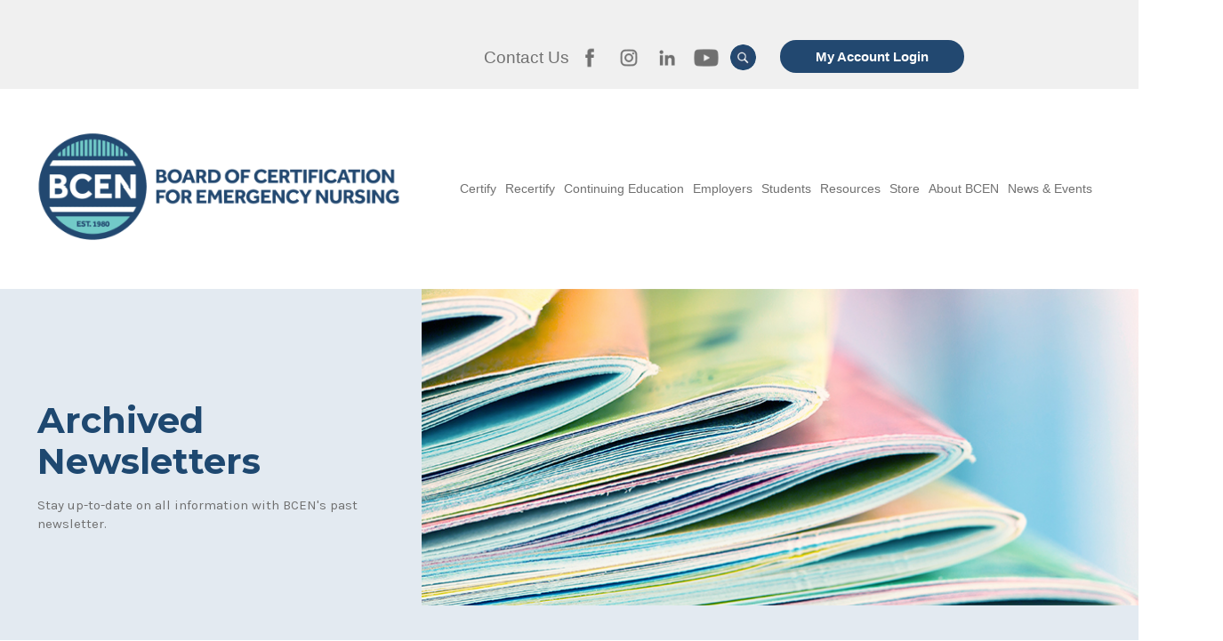

--- FILE ---
content_type: text/html; charset=UTF-8
request_url: https://bcen.org/newsletters/
body_size: 67381
content:
<!DOCTYPE html>
 <html lang="en-US" 	    style="margin-top:0px!important;">
    <head>
                <!-- Google Tag Manager -->
        <script>(function(w,d,s,l,i){w[l]=w[l]||[];w[l].push({'gtm.start':
        new Date().getTime(),event:'gtm.js'});var f=d.getElementsByTagName(s)[0],
        j=d.createElement(s),dl=l!='dataLayer'?'&l='+l:'';j.async=true;j.src=
        'https://www.googletagmanager.com/gtm.js?id='+i+dl;f.parentNode.insertBefore(j,f);
        })(window,document,'script','dataLayer','GTM-NQ6KFL5');</script>
        <!-- End Google Tag Manager -->
        <meta charset="UTF-8">
<script type="text/javascript">
/* <![CDATA[ */
var gform;gform||(document.addEventListener("gform_main_scripts_loaded",function(){gform.scriptsLoaded=!0}),document.addEventListener("gform/theme/scripts_loaded",function(){gform.themeScriptsLoaded=!0}),window.addEventListener("DOMContentLoaded",function(){gform.domLoaded=!0}),gform={domLoaded:!1,scriptsLoaded:!1,themeScriptsLoaded:!1,isFormEditor:()=>"function"==typeof InitializeEditor,callIfLoaded:function(o){return!(!gform.domLoaded||!gform.scriptsLoaded||!gform.themeScriptsLoaded&&!gform.isFormEditor()||(gform.isFormEditor()&&console.warn("The use of gform.initializeOnLoaded() is deprecated in the form editor context and will be removed in Gravity Forms 3.1."),o(),0))},initializeOnLoaded:function(o){gform.callIfLoaded(o)||(document.addEventListener("gform_main_scripts_loaded",()=>{gform.scriptsLoaded=!0,gform.callIfLoaded(o)}),document.addEventListener("gform/theme/scripts_loaded",()=>{gform.themeScriptsLoaded=!0,gform.callIfLoaded(o)}),window.addEventListener("DOMContentLoaded",()=>{gform.domLoaded=!0,gform.callIfLoaded(o)}))},hooks:{action:{},filter:{}},addAction:function(o,r,e,t){gform.addHook("action",o,r,e,t)},addFilter:function(o,r,e,t){gform.addHook("filter",o,r,e,t)},doAction:function(o){gform.doHook("action",o,arguments)},applyFilters:function(o){return gform.doHook("filter",o,arguments)},removeAction:function(o,r){gform.removeHook("action",o,r)},removeFilter:function(o,r,e){gform.removeHook("filter",o,r,e)},addHook:function(o,r,e,t,n){null==gform.hooks[o][r]&&(gform.hooks[o][r]=[]);var d=gform.hooks[o][r];null==n&&(n=r+"_"+d.length),gform.hooks[o][r].push({tag:n,callable:e,priority:t=null==t?10:t})},doHook:function(r,o,e){var t;if(e=Array.prototype.slice.call(e,1),null!=gform.hooks[r][o]&&((o=gform.hooks[r][o]).sort(function(o,r){return o.priority-r.priority}),o.forEach(function(o){"function"!=typeof(t=o.callable)&&(t=window[t]),"action"==r?t.apply(null,e):e[0]=t.apply(null,e)})),"filter"==r)return e[0]},removeHook:function(o,r,t,n){var e;null!=gform.hooks[o][r]&&(e=(e=gform.hooks[o][r]).filter(function(o,r,e){return!!(null!=n&&n!=o.tag||null!=t&&t!=o.priority)}),gform.hooks[o][r]=e)}});
/* ]]> */
</script>

       <!--<link href="/wp-content/themes/bcen/css/newhomepage.css?version='42801'" type="text/css" rel="stylesheet"/>-->
                     <style>
                @media screen and (min-width:360px)
                {
                   
                }
                @media screen and (min-width:768px)
                {
                    
                }
                @media screen and (min-width:1024px)
                {
                    .has-image .entry-image{
                        min-height: auto;
                    }
                    
                } 
                @media screen and (min-width:1300px)
                {
                    .has-image .entry-image{
                        min-height: auto;
                    }
                }
                @media screen and (min-width:1400px)
                {
              
                   .has-image .entry-image{
                        min-height: auto;
                    }
               .search-close {
    color: #000;
    text-decoration: none;
    margin-left: 10px;
}
                }
                
             </style>
                       <link href="https://cdn.jsdelivr.net/npm/bootstrap@5.0.2/dist/css/bootstrap.min.css" rel="stylesheet" integrity="sha384-EVSTQN3/azprG1Anm3QDgpJLIm9Nao0Yz1ztcQTwFspd3yD65VohhpuuCOmLASjC" crossorigin="anonymous">
        <script src="https://cdn.jsdelivr.net/npm/bootstrap@5.0.2/dist/js/bootstrap.bundle.min.js" integrity="sha384-MrcW6ZMFYlzcLA8Nl+NtUVF0sA7MsXsP1UyJoMp4YLEuNSfAP+JcXn/tWtIaxVXM" crossorigin="anonymous"></script>
        <!--<script src="https://code.jquery.com/jquery-3.6.3.min.js" integrity="sha256-pvPw+upLPUjgMXY0G+8O0xUf+/Im1MZjXxxgOcBQBXU=" crossorigin="anonymous"></script>-->
       <!--<link rel="stylesheet" type="text/css" href="/wp-content/themes/bcen/inc/slick/slick.css"/>
        <script type="text/javascript" src="/wp-content/themes/bcen/inc/slick/slick.min.js"></script>-->
       <!--<script type="text/javascript" src="/wp-content/themes/bcen/js/homepage.js?version='277701'"></script>-->
<link rel="stylesheet" href="https://cdnjs.cloudflare.com/ajax/libs/font-awesome/6.4.0/css/all.min.css"  crossorigin="anonymous" />

    
        



        <meta name="viewport" content="width=device-width, initial-scale=1"/>
		<meta name="msvalidate.01" content="3473DAF8C49BE577FA0C4FEC4C4D6A64"/>


    <meta name='robots' content='index, follow, max-image-preview:large, max-snippet:-1, max-video-preview:-1' />
	<style>img:is([sizes="auto" i], [sizes^="auto," i]) { contain-intrinsic-size: 3000px 1500px }</style>
	
	<!-- This site is optimized with the Yoast SEO plugin v26.8 - https://yoast.com/product/yoast-seo-wordpress/ -->
	<title>Archived Newsletters - BCEN</title>
	<meta name="description" content="Stay up-to-date on all information with BCEN&#039;s past newsletters." />
	<link rel="canonical" href="https://bcen.org/newsletters/" />
	<meta property="og:locale" content="en_US" />
	<meta property="og:type" content="article" />
	<meta property="og:title" content="Archived Newsletters - BCEN" />
	<meta property="og:description" content="Stay up-to-date on all information with BCEN&#039;s past newsletters." />
	<meta property="og:url" content="https://bcen.org/newsletters/" />
	<meta property="og:site_name" content="BCEN" />
	<meta property="article:publisher" content="https://www.facebook.com/boardofcertificationforemergencynursing/" />
	<meta property="article:modified_time" content="2025-02-19T15:48:18+00:00" />
	<meta property="og:image" content="https://bcen.org/wp-content/uploads/2018/09/Publications-Header-Image.jpg" />
	<meta property="og:image:width" content="802" />
	<meta property="og:image:height" content="354" />
	<meta property="og:image:type" content="image/jpeg" />
	<meta name="twitter:card" content="summary_large_image" />
	<meta name="twitter:label1" content="Est. reading time" />
	<meta name="twitter:data1" content="1 minute" />
	<script type="application/ld+json" class="yoast-schema-graph">{"@context":"https://schema.org","@graph":[{"@type":"WebPage","@id":"https://bcen.org/newsletters/","url":"https://bcen.org/newsletters/","name":"Archived Newsletters - BCEN","isPartOf":{"@id":"https://bcen.org/#website"},"primaryImageOfPage":{"@id":"https://bcen.org/newsletters/#primaryimage"},"image":{"@id":"https://bcen.org/newsletters/#primaryimage"},"thumbnailUrl":"https://bcen.org/wp-content/uploads/2018/09/Publications-Header-Image.jpg","datePublished":"2021-01-27T19:21:56+00:00","dateModified":"2025-02-19T15:48:18+00:00","description":"Stay up-to-date on all information with BCEN's past newsletters.","breadcrumb":{"@id":"https://bcen.org/newsletters/#breadcrumb"},"inLanguage":"en-US","potentialAction":[{"@type":"ReadAction","target":["https://bcen.org/newsletters/"]}]},{"@type":"ImageObject","inLanguage":"en-US","@id":"https://bcen.org/newsletters/#primaryimage","url":"https://bcen.org/wp-content/uploads/2018/09/Publications-Header-Image.jpg","contentUrl":"https://bcen.org/wp-content/uploads/2018/09/Publications-Header-Image.jpg","width":802,"height":354},{"@type":"BreadcrumbList","@id":"https://bcen.org/newsletters/#breadcrumb","itemListElement":[{"@type":"ListItem","position":1,"name":"Home","item":"https://bcen.org/"},{"@type":"ListItem","position":2,"name":"Archived Newsletters"}]},{"@type":"WebSite","@id":"https://bcen.org/#website","url":"https://bcen.org/","name":"BCEN","description":"Excellence. Achievement. Impact.","publisher":{"@id":"https://bcen.org/#organization"},"potentialAction":[{"@type":"SearchAction","target":{"@type":"EntryPoint","urlTemplate":"https://bcen.org/?s={search_term_string}"},"query-input":{"@type":"PropertyValueSpecification","valueRequired":true,"valueName":"search_term_string"}}],"inLanguage":"en-US"},{"@type":"Organization","@id":"https://bcen.org/#organization","name":"Board of Certification for Emergency Nursing","url":"https://bcen.org/","logo":{"@type":"ImageObject","inLanguage":"en-US","@id":"https://bcen.org/#/schema/logo/image/","url":"https://bcen.org/wp-content/uploads/2018/09/BCEN-Circle-Logo-Only-RGB.png","contentUrl":"https://bcen.org/wp-content/uploads/2018/09/BCEN-Circle-Logo-Only-RGB.png","width":171,"height":170,"caption":"Board of Certification for Emergency Nursing"},"image":{"@id":"https://bcen.org/#/schema/logo/image/"},"sameAs":["https://www.facebook.com/boardofcertificationforemergencynursing/","https://www.linkedin.com/company/board-of-certification-for-emergency-nursing/"]}]}</script>
	<!-- / Yoast SEO plugin. -->


<link rel='dns-prefetch' href='//fonts.googleapis.com' />
<link rel="alternate" type="application/rss+xml" title="BCEN &raquo; Feed" href="https://bcen.org/feed/" />
<link rel="alternate" type="application/rss+xml" title="BCEN &raquo; Comments Feed" href="https://bcen.org/comments/feed/" />
<script type="text/javascript">
/* <![CDATA[ */
window._wpemojiSettings = {"baseUrl":"https:\/\/s.w.org\/images\/core\/emoji\/16.0.1\/72x72\/","ext":".png","svgUrl":"https:\/\/s.w.org\/images\/core\/emoji\/16.0.1\/svg\/","svgExt":".svg","source":{"concatemoji":"https:\/\/bcen.org\/wp-includes\/js\/wp-emoji-release.min.js?ver=6.8.3"}};
/*! This file is auto-generated */
!function(s,n){var o,i,e;function c(e){try{var t={supportTests:e,timestamp:(new Date).valueOf()};sessionStorage.setItem(o,JSON.stringify(t))}catch(e){}}function p(e,t,n){e.clearRect(0,0,e.canvas.width,e.canvas.height),e.fillText(t,0,0);var t=new Uint32Array(e.getImageData(0,0,e.canvas.width,e.canvas.height).data),a=(e.clearRect(0,0,e.canvas.width,e.canvas.height),e.fillText(n,0,0),new Uint32Array(e.getImageData(0,0,e.canvas.width,e.canvas.height).data));return t.every(function(e,t){return e===a[t]})}function u(e,t){e.clearRect(0,0,e.canvas.width,e.canvas.height),e.fillText(t,0,0);for(var n=e.getImageData(16,16,1,1),a=0;a<n.data.length;a++)if(0!==n.data[a])return!1;return!0}function f(e,t,n,a){switch(t){case"flag":return n(e,"\ud83c\udff3\ufe0f\u200d\u26a7\ufe0f","\ud83c\udff3\ufe0f\u200b\u26a7\ufe0f")?!1:!n(e,"\ud83c\udde8\ud83c\uddf6","\ud83c\udde8\u200b\ud83c\uddf6")&&!n(e,"\ud83c\udff4\udb40\udc67\udb40\udc62\udb40\udc65\udb40\udc6e\udb40\udc67\udb40\udc7f","\ud83c\udff4\u200b\udb40\udc67\u200b\udb40\udc62\u200b\udb40\udc65\u200b\udb40\udc6e\u200b\udb40\udc67\u200b\udb40\udc7f");case"emoji":return!a(e,"\ud83e\udedf")}return!1}function g(e,t,n,a){var r="undefined"!=typeof WorkerGlobalScope&&self instanceof WorkerGlobalScope?new OffscreenCanvas(300,150):s.createElement("canvas"),o=r.getContext("2d",{willReadFrequently:!0}),i=(o.textBaseline="top",o.font="600 32px Arial",{});return e.forEach(function(e){i[e]=t(o,e,n,a)}),i}function t(e){var t=s.createElement("script");t.src=e,t.defer=!0,s.head.appendChild(t)}"undefined"!=typeof Promise&&(o="wpEmojiSettingsSupports",i=["flag","emoji"],n.supports={everything:!0,everythingExceptFlag:!0},e=new Promise(function(e){s.addEventListener("DOMContentLoaded",e,{once:!0})}),new Promise(function(t){var n=function(){try{var e=JSON.parse(sessionStorage.getItem(o));if("object"==typeof e&&"number"==typeof e.timestamp&&(new Date).valueOf()<e.timestamp+604800&&"object"==typeof e.supportTests)return e.supportTests}catch(e){}return null}();if(!n){if("undefined"!=typeof Worker&&"undefined"!=typeof OffscreenCanvas&&"undefined"!=typeof URL&&URL.createObjectURL&&"undefined"!=typeof Blob)try{var e="postMessage("+g.toString()+"("+[JSON.stringify(i),f.toString(),p.toString(),u.toString()].join(",")+"));",a=new Blob([e],{type:"text/javascript"}),r=new Worker(URL.createObjectURL(a),{name:"wpTestEmojiSupports"});return void(r.onmessage=function(e){c(n=e.data),r.terminate(),t(n)})}catch(e){}c(n=g(i,f,p,u))}t(n)}).then(function(e){for(var t in e)n.supports[t]=e[t],n.supports.everything=n.supports.everything&&n.supports[t],"flag"!==t&&(n.supports.everythingExceptFlag=n.supports.everythingExceptFlag&&n.supports[t]);n.supports.everythingExceptFlag=n.supports.everythingExceptFlag&&!n.supports.flag,n.DOMReady=!1,n.readyCallback=function(){n.DOMReady=!0}}).then(function(){return e}).then(function(){var e;n.supports.everything||(n.readyCallback(),(e=n.source||{}).concatemoji?t(e.concatemoji):e.wpemoji&&e.twemoji&&(t(e.twemoji),t(e.wpemoji)))}))}((window,document),window._wpemojiSettings);
/* ]]> */
</script>
<style id='wp-emoji-styles-inline-css' type='text/css'>

	img.wp-smiley, img.emoji {
		display: inline !important;
		border: none !important;
		box-shadow: none !important;
		height: 1em !important;
		width: 1em !important;
		margin: 0 0.07em !important;
		vertical-align: -0.1em !important;
		background: none !important;
		padding: 0 !important;
	}
</style>
<style id='classic-theme-styles-inline-css' type='text/css'>
/*! This file is auto-generated */
.wp-block-button__link{color:#fff;background-color:#32373c;border-radius:9999px;box-shadow:none;text-decoration:none;padding:calc(.667em + 2px) calc(1.333em + 2px);font-size:1.125em}.wp-block-file__button{background:#32373c;color:#fff;text-decoration:none}
</style>
<link rel='stylesheet' id='wp-components-css' href='https://bcen.org/wp-includes/css/dist/components/style.min.css?ver=6.8.3' type='text/css' media='all' />
<link rel='stylesheet' id='wp-preferences-css' href='https://bcen.org/wp-includes/css/dist/preferences/style.min.css?ver=6.8.3' type='text/css' media='all' />
<link rel='stylesheet' id='wp-block-editor-css' href='https://bcen.org/wp-includes/css/dist/block-editor/style.min.css?ver=6.8.3' type='text/css' media='all' />
<link rel='stylesheet' id='popup-maker-block-library-style-css' href='https://bcen.org/wp-content/plugins/popup-maker/dist/packages/block-library-style.css?ver=dbea705cfafe089d65f1' type='text/css' media='all' />
<style id='global-styles-inline-css' type='text/css'>
:root{--wp--preset--aspect-ratio--square: 1;--wp--preset--aspect-ratio--4-3: 4/3;--wp--preset--aspect-ratio--3-4: 3/4;--wp--preset--aspect-ratio--3-2: 3/2;--wp--preset--aspect-ratio--2-3: 2/3;--wp--preset--aspect-ratio--16-9: 16/9;--wp--preset--aspect-ratio--9-16: 9/16;--wp--preset--color--black: #000000;--wp--preset--color--cyan-bluish-gray: #abb8c3;--wp--preset--color--white: #ffffff;--wp--preset--color--pale-pink: #f78da7;--wp--preset--color--vivid-red: #cf2e2e;--wp--preset--color--luminous-vivid-orange: #ff6900;--wp--preset--color--luminous-vivid-amber: #fcb900;--wp--preset--color--light-green-cyan: #7bdcb5;--wp--preset--color--vivid-green-cyan: #00d084;--wp--preset--color--pale-cyan-blue: #8ed1fc;--wp--preset--color--vivid-cyan-blue: #0693e3;--wp--preset--color--vivid-purple: #9b51e0;--wp--preset--gradient--vivid-cyan-blue-to-vivid-purple: linear-gradient(135deg,rgba(6,147,227,1) 0%,rgb(155,81,224) 100%);--wp--preset--gradient--light-green-cyan-to-vivid-green-cyan: linear-gradient(135deg,rgb(122,220,180) 0%,rgb(0,208,130) 100%);--wp--preset--gradient--luminous-vivid-amber-to-luminous-vivid-orange: linear-gradient(135deg,rgba(252,185,0,1) 0%,rgba(255,105,0,1) 100%);--wp--preset--gradient--luminous-vivid-orange-to-vivid-red: linear-gradient(135deg,rgba(255,105,0,1) 0%,rgb(207,46,46) 100%);--wp--preset--gradient--very-light-gray-to-cyan-bluish-gray: linear-gradient(135deg,rgb(238,238,238) 0%,rgb(169,184,195) 100%);--wp--preset--gradient--cool-to-warm-spectrum: linear-gradient(135deg,rgb(74,234,220) 0%,rgb(151,120,209) 20%,rgb(207,42,186) 40%,rgb(238,44,130) 60%,rgb(251,105,98) 80%,rgb(254,248,76) 100%);--wp--preset--gradient--blush-light-purple: linear-gradient(135deg,rgb(255,206,236) 0%,rgb(152,150,240) 100%);--wp--preset--gradient--blush-bordeaux: linear-gradient(135deg,rgb(254,205,165) 0%,rgb(254,45,45) 50%,rgb(107,0,62) 100%);--wp--preset--gradient--luminous-dusk: linear-gradient(135deg,rgb(255,203,112) 0%,rgb(199,81,192) 50%,rgb(65,88,208) 100%);--wp--preset--gradient--pale-ocean: linear-gradient(135deg,rgb(255,245,203) 0%,rgb(182,227,212) 50%,rgb(51,167,181) 100%);--wp--preset--gradient--electric-grass: linear-gradient(135deg,rgb(202,248,128) 0%,rgb(113,206,126) 100%);--wp--preset--gradient--midnight: linear-gradient(135deg,rgb(2,3,129) 0%,rgb(40,116,252) 100%);--wp--preset--font-size--small: 13px;--wp--preset--font-size--medium: 20px;--wp--preset--font-size--large: 36px;--wp--preset--font-size--x-large: 42px;--wp--preset--spacing--20: 0.44rem;--wp--preset--spacing--30: 0.67rem;--wp--preset--spacing--40: 1rem;--wp--preset--spacing--50: 1.5rem;--wp--preset--spacing--60: 2.25rem;--wp--preset--spacing--70: 3.38rem;--wp--preset--spacing--80: 5.06rem;--wp--preset--shadow--natural: 6px 6px 9px rgba(0, 0, 0, 0.2);--wp--preset--shadow--deep: 12px 12px 50px rgba(0, 0, 0, 0.4);--wp--preset--shadow--sharp: 6px 6px 0px rgba(0, 0, 0, 0.2);--wp--preset--shadow--outlined: 6px 6px 0px -3px rgba(255, 255, 255, 1), 6px 6px rgba(0, 0, 0, 1);--wp--preset--shadow--crisp: 6px 6px 0px rgba(0, 0, 0, 1);}:where(.is-layout-flex){gap: 0.5em;}:where(.is-layout-grid){gap: 0.5em;}body .is-layout-flex{display: flex;}.is-layout-flex{flex-wrap: wrap;align-items: center;}.is-layout-flex > :is(*, div){margin: 0;}body .is-layout-grid{display: grid;}.is-layout-grid > :is(*, div){margin: 0;}:where(.wp-block-columns.is-layout-flex){gap: 2em;}:where(.wp-block-columns.is-layout-grid){gap: 2em;}:where(.wp-block-post-template.is-layout-flex){gap: 1.25em;}:where(.wp-block-post-template.is-layout-grid){gap: 1.25em;}.has-black-color{color: var(--wp--preset--color--black) !important;}.has-cyan-bluish-gray-color{color: var(--wp--preset--color--cyan-bluish-gray) !important;}.has-white-color{color: var(--wp--preset--color--white) !important;}.has-pale-pink-color{color: var(--wp--preset--color--pale-pink) !important;}.has-vivid-red-color{color: var(--wp--preset--color--vivid-red) !important;}.has-luminous-vivid-orange-color{color: var(--wp--preset--color--luminous-vivid-orange) !important;}.has-luminous-vivid-amber-color{color: var(--wp--preset--color--luminous-vivid-amber) !important;}.has-light-green-cyan-color{color: var(--wp--preset--color--light-green-cyan) !important;}.has-vivid-green-cyan-color{color: var(--wp--preset--color--vivid-green-cyan) !important;}.has-pale-cyan-blue-color{color: var(--wp--preset--color--pale-cyan-blue) !important;}.has-vivid-cyan-blue-color{color: var(--wp--preset--color--vivid-cyan-blue) !important;}.has-vivid-purple-color{color: var(--wp--preset--color--vivid-purple) !important;}.has-black-background-color{background-color: var(--wp--preset--color--black) !important;}.has-cyan-bluish-gray-background-color{background-color: var(--wp--preset--color--cyan-bluish-gray) !important;}.has-white-background-color{background-color: var(--wp--preset--color--white) !important;}.has-pale-pink-background-color{background-color: var(--wp--preset--color--pale-pink) !important;}.has-vivid-red-background-color{background-color: var(--wp--preset--color--vivid-red) !important;}.has-luminous-vivid-orange-background-color{background-color: var(--wp--preset--color--luminous-vivid-orange) !important;}.has-luminous-vivid-amber-background-color{background-color: var(--wp--preset--color--luminous-vivid-amber) !important;}.has-light-green-cyan-background-color{background-color: var(--wp--preset--color--light-green-cyan) !important;}.has-vivid-green-cyan-background-color{background-color: var(--wp--preset--color--vivid-green-cyan) !important;}.has-pale-cyan-blue-background-color{background-color: var(--wp--preset--color--pale-cyan-blue) !important;}.has-vivid-cyan-blue-background-color{background-color: var(--wp--preset--color--vivid-cyan-blue) !important;}.has-vivid-purple-background-color{background-color: var(--wp--preset--color--vivid-purple) !important;}.has-black-border-color{border-color: var(--wp--preset--color--black) !important;}.has-cyan-bluish-gray-border-color{border-color: var(--wp--preset--color--cyan-bluish-gray) !important;}.has-white-border-color{border-color: var(--wp--preset--color--white) !important;}.has-pale-pink-border-color{border-color: var(--wp--preset--color--pale-pink) !important;}.has-vivid-red-border-color{border-color: var(--wp--preset--color--vivid-red) !important;}.has-luminous-vivid-orange-border-color{border-color: var(--wp--preset--color--luminous-vivid-orange) !important;}.has-luminous-vivid-amber-border-color{border-color: var(--wp--preset--color--luminous-vivid-amber) !important;}.has-light-green-cyan-border-color{border-color: var(--wp--preset--color--light-green-cyan) !important;}.has-vivid-green-cyan-border-color{border-color: var(--wp--preset--color--vivid-green-cyan) !important;}.has-pale-cyan-blue-border-color{border-color: var(--wp--preset--color--pale-cyan-blue) !important;}.has-vivid-cyan-blue-border-color{border-color: var(--wp--preset--color--vivid-cyan-blue) !important;}.has-vivid-purple-border-color{border-color: var(--wp--preset--color--vivid-purple) !important;}.has-vivid-cyan-blue-to-vivid-purple-gradient-background{background: var(--wp--preset--gradient--vivid-cyan-blue-to-vivid-purple) !important;}.has-light-green-cyan-to-vivid-green-cyan-gradient-background{background: var(--wp--preset--gradient--light-green-cyan-to-vivid-green-cyan) !important;}.has-luminous-vivid-amber-to-luminous-vivid-orange-gradient-background{background: var(--wp--preset--gradient--luminous-vivid-amber-to-luminous-vivid-orange) !important;}.has-luminous-vivid-orange-to-vivid-red-gradient-background{background: var(--wp--preset--gradient--luminous-vivid-orange-to-vivid-red) !important;}.has-very-light-gray-to-cyan-bluish-gray-gradient-background{background: var(--wp--preset--gradient--very-light-gray-to-cyan-bluish-gray) !important;}.has-cool-to-warm-spectrum-gradient-background{background: var(--wp--preset--gradient--cool-to-warm-spectrum) !important;}.has-blush-light-purple-gradient-background{background: var(--wp--preset--gradient--blush-light-purple) !important;}.has-blush-bordeaux-gradient-background{background: var(--wp--preset--gradient--blush-bordeaux) !important;}.has-luminous-dusk-gradient-background{background: var(--wp--preset--gradient--luminous-dusk) !important;}.has-pale-ocean-gradient-background{background: var(--wp--preset--gradient--pale-ocean) !important;}.has-electric-grass-gradient-background{background: var(--wp--preset--gradient--electric-grass) !important;}.has-midnight-gradient-background{background: var(--wp--preset--gradient--midnight) !important;}.has-small-font-size{font-size: var(--wp--preset--font-size--small) !important;}.has-medium-font-size{font-size: var(--wp--preset--font-size--medium) !important;}.has-large-font-size{font-size: var(--wp--preset--font-size--large) !important;}.has-x-large-font-size{font-size: var(--wp--preset--font-size--x-large) !important;}
:where(.wp-block-post-template.is-layout-flex){gap: 1.25em;}:where(.wp-block-post-template.is-layout-grid){gap: 1.25em;}
:where(.wp-block-columns.is-layout-flex){gap: 2em;}:where(.wp-block-columns.is-layout-grid){gap: 2em;}
:root :where(.wp-block-pullquote){font-size: 1.5em;line-height: 1.6;}
</style>
<link rel='stylesheet' id='google-fonts-css' href='https://fonts.googleapis.com/css?family=Karla%3A400%2C700%7CMontserrat%3A400%2C500%2C700&#038;ver=6.8.3' type='text/css' media='all' />
<link rel='stylesheet' id='bcen-style-css' href='https://bcen.org/wp-content/themes/bcen/style.css?ver=6.8.3' type='text/css' media='all' />
<link rel='stylesheet' id='newhomepagecss-style-css' href='https://bcen.org/wp-content/themes/bcen/css/newhomepage.css?version=145777&#038;ver=6.8.3' type='text/css' media='' />
<link rel='stylesheet' id='searchwp-forms-css' href='https://bcen.org/wp-content/plugins/searchwp/assets/css/frontend/search-forms.min.css?ver=4.5.6' type='text/css' media='all' />
<link rel='stylesheet' id='popup-maker-site-css' href='//bcen.org/wp-content/uploads/pum/pum-site-styles.css?generated=1756231717&#038;ver=1.21.5' type='text/css' media='all' />
<script type="text/javascript" src="https://bcen.org/wp-includes/js/jquery/jquery.min.js?ver=3.7.1" id="jquery-core-js"></script>
<script type="text/javascript" src="https://bcen.org/wp-includes/js/jquery/jquery-migrate.min.js?ver=3.4.1" id="jquery-migrate-js"></script>
<script type="text/javascript" id="tt4b_ajax_script-js-extra">
/* <![CDATA[ */
var tt4b_script_vars = {"pixel_code":"D31FSARC77UA2J8U3A6G","currency":"","country":"US","advanced_matching":""};
/* ]]> */
</script>
<script type="text/javascript" src="https://bcen.org/wp-content/plugins/tiktok-for-business/admin/js/ajaxSnippet.js?ver=v1" id="tt4b_ajax_script-js"></script>
<script type="text/javascript" src="https://bcen.org/wp-content/themes/bcen/js/min/script.min.js?ver=0.0.1" id="bcen-script-js"></script>
<script type="text/javascript" src="https://bcen.org/wp-content/themes/bcen/js/homepage.js?ver=0.3.6" id="newhmpgjs-script-js"></script>
<link rel="https://api.w.org/" href="https://bcen.org/wp-json/" /><link rel="alternate" title="JSON" type="application/json" href="https://bcen.org/wp-json/wp/v2/pages/11499" /><link rel="EditURI" type="application/rsd+xml" title="RSD" href="https://bcen.org/xmlrpc.php?rsd" />
<meta name="generator" content="WordPress 6.8.3" />
<link rel='shortlink' href='https://bcen.org/?p=11499' />
<link rel="alternate" title="oEmbed (JSON)" type="application/json+oembed" href="https://bcen.org/wp-json/oembed/1.0/embed?url=https%3A%2F%2Fbcen.org%2Fnewsletters%2F" />
<link rel="alternate" title="oEmbed (XML)" type="text/xml+oembed" href="https://bcen.org/wp-json/oembed/1.0/embed?url=https%3A%2F%2Fbcen.org%2Fnewsletters%2F&#038;format=xml" />
<meta name="facebook-domain-verification" content="zv235664d3bfvqkqc8a54sd8q4o3yl" />


<!-- This site is optimized with the Schema plugin v1.7.9.6 - https://schema.press -->
<script type="application/ld+json">[{"@context":"http:\/\/schema.org\/","@type":"WPHeader","url":"https:\/\/bcen.org\/newsletters\/","headline":"Archived Newsletters","description":""},{"@context":"http:\/\/schema.org\/","@type":"WPFooter","url":"https:\/\/bcen.org\/newsletters\/","headline":"Archived Newsletters","description":"","copyrightYear":"2021"}]</script>



<!-- This site is optimized with the Schema plugin v1.7.9.6 - https://schema.press -->
<script type="application/ld+json">{"@context":"https:\/\/schema.org\/","@type":"Article","mainEntityOfPage":{"@type":"WebPage","@id":"https:\/\/bcen.org\/newsletters\/"},"url":"https:\/\/bcen.org\/newsletters\/","headline":"Archived Newsletters","datePublished":"2021-01-27T19:21:56-06:00","dateModified":"2025-02-19T09:48:18-06:00","publisher":{"@type":"Organization","@id":"https:\/\/bcen.org\/#organization","name":"Board of Certification for Emergency Nursing","logo":{"@type":"ImageObject","url":"https:\/\/bcen.org\/wp-content\/uploads\/2020\/02\/BCEN-Logo_60px.png","width":600,"height":60}},"image":{"@type":"ImageObject","url":"https:\/\/bcen.org\/wp-content\/uploads\/2018\/09\/Publications-Header-Image.jpg","width":802,"height":354},"author":{"@type":"Person","name":"BCEN","url":"https:\/\/bcen.org\/author\/willowdevelopers\/","image":{"@type":"ImageObject","url":"https:\/\/secure.gravatar.com\/avatar\/2852377f57ea3b5ca6f81bfd7dcca2a26b3db163ea0ad13df2a6fa64457d7638?s=96&d=mm&r=g","height":96,"width":96}},"commentCount":"0"}</script>

<link rel="apple-touch-icon" sizes="180x180" href="/wp-content/uploads/fbrfg/apple-touch-icon.png">
<link rel="icon" type="image/png" sizes="32x32" href="/wp-content/uploads/fbrfg/favicon-32x32.png">
<link rel="icon" type="image/png" sizes="16x16" href="/wp-content/uploads/fbrfg/favicon-16x16.png">
<link rel="manifest" href="/wp-content/uploads/fbrfg/site.webmanifest">
<link rel="mask-icon" href="/wp-content/uploads/fbrfg/safari-pinned-tab.svg" color="#1e4870">
<link rel="shortcut icon" href="/wp-content/uploads/fbrfg/favicon.ico">
<meta name="msapplication-TileColor" content="#72cbc9">
<meta name="msapplication-config" content="/wp-content/uploads/fbrfg/browserconfig.xml">
<meta name="theme-color" content="#ffffff">		<!-- Facebook Pixel Code -->
		<script>
			! function(f, b, e, v, n, t, s) {
				if (f.fbq) return;
				n = f.fbq = function() {
					n.callMethod ?
						n.callMethod.apply(n, arguments) : n.queue.push(arguments)
				};
				if (!f._fbq) f._fbq = n;
				n.push = n;
				n.loaded = !0;
				n.version = '2.0';
				n.queue = [];
				t = b.createElement(e);
				t.async = !0;
				t.src = v;
				s = b.getElementsByTagName(e)[0];
				s.parentNode.insertBefore(t, s)
			}(window, document, 'script',
				'https://connect.facebook.net/en_US/fbevents.js');
			fbq('init', '270369137408121');
			fbq('track', 'PageView');
		</script>
		<noscript><img height="1" width="1" style="display:none" src="https://www.facebook.com/tr?id=270369137408121&ev=PageView&noscript=1" /></noscript>
		<!-- End Facebook Pixel Code -->
		<style type="text/css" id="wp-custom-css">
			.page-id-23 .page-image {
    background-size: contain;
    background-position: right top;
    background-repeat: no-repeat;
}

.page-id-24 .page-image {
    background-size: contain;
    background-position: right top;
    background-repeat: no-repeat;
}


#post-80591 .accordion p:empty {
  display: none;
}
#post-80614 .accordion p:empty {
  display: none;
}

.contact-us-special-website-field {
	visibility: hidden;
	height: 1px;
}
#post-80011 .entry-image {
	background-size: cover;
    background-position: right 0%;
}


/* Temp thank you page style*/
.page-id-79785 .topnav {
	display:none;
}

.page-id-79785 .entry-header-wrapper{
	display:none;
}

.page-id-79785 footer{
	display:none;
}

.page-id-79785 #bannerDialog{
	display:none;
}
/* Temp thank you page style*/

#gform_wrapper_24 .gform_fields li {
	-webkit-box-flex: 0;
        -ms-flex: 0 0 95%;
        flex: 0 0 50%;
}
#gform_wrapper_24 {
	font-weight: 16px;
	color: #224870;
	
}
#gform_wrapper_24 ul {
	padding-left: 0;
}
#gform_wrapper_24 li {
	list-style: none;
}
#gform_wrapper_24 .gform_footer {
	text-align: left;
}
#gform_wrapper_24 .gform_description {
	color: #224870;
}

#gform_wrapper_24 .gform_heading {
	padding-bottom: 0em;
}
.btn-secondary, #search-header .search-submit, #gform_wrapper_24 .gform_button {
    background-color: #72cbc9;
    color: #1e4870;
    border-width: 0px;
}
#gform_wrapper_24 .gform_title {
	font-family: "Montserrat", "Karla", system-ui, -apple-system, BlinkMacSystemFont, "Avenir Next", "Avenir", "Segoe UI", "Lucida Grande", "Helvetica Neue", "Helvetica", "Fira Sans", "Roboto", "Noto", "Droid Sans", "Cantarell", "Oxygen", "Ubuntu", "Franklin Gothic Medium", "Century Gothic", "Liberation Sans", sans-serif;
}
#gform_wrapper_24 input {
    font-family: "Karla", system-ui, -apple-system, BlinkMacSystemFont, "Avenir Next", "Avenir", "Segoe UI", "Lucida Grande", "Helvetica Neue", "Helvetica", "Fira Sans", "Roboto", "Noto", "Droid Sans", "Cantarell", "Oxygen", "Ubuntu", "Franklin Gothic Medium", "Century Gothic", "Liberation Sans", sans-serif;
    font-size: 18px;
    border: 1px solid #b7b7b7;
    border-radius: 5px;
    padding: 16px;
    width: 90%;
    margin: 12px 0;
}
#gform_wrapper_24 .gfield_label {
	clip: rect(1px, 1px, 1px, 1px);
    position: absolute !important;
    height: 1px;
    width: 1px;
    overflow: hidden;
}




.page-template-Learn-Live-General-Template .btmtop {
	margin-top: 0px
}
.gallery-wrapper .ngg-slideshow.slick-slider {
    margin: 20px auto 50px !important;
}


.home ul#menu-footer-menu {
	margin-left: 0px;
}
.page-template-Learn-Live-Landing-page-Webflow ul#menu-footer-menu {
	margin-left: 0px;
}
.menu-footer-menu-container ul {
	font-size: 16px;
	list-style: none;
	font-weight: 400;
  color: #224870;
  line-height: 39px;
  font-family: "Poppins-Medium", sans-serif;
	text-decoration: none;
}
.menu-footer-menu-container ul a{
	color: #224870;
	text-decoration: none;
}
#menu-footer-menu {
	column-count: 2;
  column-gap: 20px;
	margin-left: 30px;
	padding-top: 0;
}
#menu-footer-menu li {
	break-inside: avoid;
}
@media (max-width: 768px) {
  #menu-footer-menu {
    column-count: 1;
  }
}
/* PopUp Maker bug fix */
.pum-overlay.pum-active,
	.pum-overlay.pum-active .popmake.active {
    		display: block !important;
	}
/* PopUp Maker bug fix END */


.banner {
	padding-top: 16px
}
.banner__close {
	height: 35px;
    width: 35px;
    border: none;
    color: #fff;
    font-size: 35px;
    font-weight: 700;
    line-height: 1;
    padding: 0px;
    position: absolute;
    right: 0;
    text-align: center;
    text-shadow: 0px 0px 5px rgba(0, 0, 0, 0.8);
    top: 0;
    -webkit-transition: text-shadow 150ms ease;
    transition: text-shadow 150ms ease;
	  font-family: "Montserrat", "Karla", system-ui, -apple-system, BlinkMacSystemFont, "Avenir Next", "Avenir", "Segoe UI", "Lucida Grande", "Helvetica Neue", "Helvetica", "Fira Sans", "Roboto", "Noto", "Droid Sans", "Cantarell", "Oxygen", "Ubuntu", "Franklin Gothic Medium", "Century Gothic", "Liberation Sans", sans-serif;
	background: none;
}

.banner ul {
	  list-style-type: none;
		padding-top: 12px;
	font-family: "Karla", system-ui, -apple-system, BlinkMacSystemFont, "Avenir Next", "Avenir", "Segoe UI", "Lucida Grande", "Helvetica Neue", "Helvetica", "Fira Sans", "Roboto", "Noto", "Droid Sans", "Cantarell", "Oxygen", "Ubuntu", "Franklin Gothic Medium", "Century Gothic", "Liberation Sans", sans-serif !important;
    color: #fff !important;
   	font-size: 15px;
	    line-height: 1.3;

	
}

.banner__close {
	  display: flex;
    place-self: flex-end;
    margin-right: 24px;
    margin-top: 24px;
	  z-index: 9999;
}
.banner {
/* 	padding: 0 0; */
	text-align: center;
	display: flex;
    justify-content: center;
    flex-direction: column;
    align-items: center;
	background-color: #1e4870;
}

.banner__content {
	font-family: "Karla", system-ui, -apple-system, BlinkMacSystemFont, "Avenir Next", "Avenir", "Segoe UI", "Lucida Grande", "Helvetica Neue", "Helvetica", "Fira Sans", "Roboto", "Noto", "Droid Sans", "Cantarell", "Oxygen", "Ubuntu", "Franklin Gothic Medium", "Century Gothic", "Liberation Sans", sans-serif;
	color: #fff;
	font-weight: unset;
	font-size: 15px;
}

.banner__title {
	      color: #fff;
    font-family: "Montserrat", "Karla", system-ui, -apple-system, BlinkMacSystemFont, "Avenir Next", "Avenir", "Segoe UI", "Lucida Grande", "Helvetica Neue", "Helvetica", "Fira Sans", "Roboto", "Noto", "Droid Sans", "Cantarell", "Oxygen", "Ubuntu", "Franklin Gothic Medium", "Century Gothic", "Liberation Sans", sans-serif;
    font-size: 2rem;
    font-weight: 900;
    line-height: 1.3;
	  text-transform: uppercase;
}

.banner-title {font-size: 18px;}

@media screen and (min-width: 768px) {
	.banner-title {
		font-size: calc(18px + 27 * ((100vw - 768px) / 1152));
	}
}
@media screen and (min-width: 1920px) {
	.banner-title {
		font-size: 45px;
	}
}
.banner-title:only-child {margin-bottom: 0;}
.banner-title > strong {font-size: 22px;}

@media screen and (min-width: 768px) {
	.banner-title > strong {
		font-size: calc(22px + 33 * ((100vw - 768px) / 1152));}
}
@media screen and (min-width: 1920px) {
	.banner-title > strong {font-size: 55px;
	}
}

.certification-logo {
	    padding-bottom: 12px;
}

.myaccount a {
	white-space: nowrap;
}

.journey-paragraph{
		width: auto;
	}
	
	.journey-image {
		height: auto;
	}
}

.left-column {
	width: 50%;
}
#journey-flex-wrap {
	display: flex; 
	flex-direction: row-reverse;
	justify-content: flex-end; 
	padding: 0px 0px 36px 0px;
}

.journey-cta {
        width: 283px;
        display: flex;
        flex-direction: column;
        align-content: center;
        align-items: center;
        transition: all 0.2s ease-in;
        background-color: #7ac9c7;
        color: #194a6f;
        font-size: 24px;
        padding: 10px 34px;
        text-align: center;
        border-radius: 30px;
    }

    .journey-cta:hover {       
        transition: all 0.2s ease-in;
        background-color: #194a6f;
        color: #fff;
    }

	
@media screen and (min-width: 1200px) {
   
	.journey-paragraph{
		width: 450px;
	}
	
	.journey-image {
		height: 450px;
	}
}
@media screen and (min-width: 1200px) and (max-width: 1400px) {
.journey-image {
		height: auto;
	}
}
@media screen and (max-width: 921px) {
   #journey-flex-wrap {
 flex-direction: column;

}
	
	.left-column {
	width: 100%;
	}
}
/* End The Value of Certification */
.page-id-73459 {
    overflow-x: hidden;
}

#myWhyButton {
	display: none;
}

#utility-navigation #utility-menu .myWhyButton  {
	background-color: #e3eaf1;
	border-radius: 5px;
	padding: 0em .3125em;
}

#utility-navigation #utility-menu .myWhyButton a {
	font-size: .875rem;
	padding: 0em .3125em;
	color: #137b8b;
	font-weight: bold !important;
}

.accordion-content {
	overflow: auto;
}

#post-37618 .entry-excerpt {
	margin-bottom: 12em
}



 @media (max-width: 1024px)  {
	 .page-id-864 .half-layout {	
	height: auto;
	 }
}



 @media (max-width: 1024px)  {
	 .page-id-860 .half-layout {	
	height: auto;
	 }
}



 @media (max-width: 1024px)  {
	 .page-id-137 .half-layout {	
	height: auto;
	 }
}



 @media (max-width: 1024px)  {
	 .page-id-9 .half-layout {	
	height: auto;
	 }
}



 @media (max-width: 1024px)  {
	 .page-id-11 .half-layout {	
	height: auto;
	 }
}
/*The Certification Process pages steps transition */
.timeline .step-description {
	transition: 1.5s ease;
}

.page-id-864  .social-share-title {
	padding-top: auto;
}

.bottom-search-bar #srchfield {
		display: flex;
		width: 88%;
		transform: translate(76px, -39px);
	}

@media (max-width: 1024px) {
	.bottom-search-bar {
		display: flex;
    justify-content: center;
	}
	.bottom-search-bar #srchfield {
		display: flex;
    width: 88%;
    transform: translate(10%, 30%);
}
}

	
/*Live Remote Icon size */
@media (min-width: 1024px) {
	.card-header .icon-live-remote-proctoring {
		font-size: 3em;
		margin-bottom: -2px;

	}
}
	@media (min-width: 1024px)
 { .entry-content, .page-content
	{
		max-width: 80%;
	}
}

@media screen and (min-width: 768px) and (max-width: 1100px) {
	.col-lg-6 {
		width: 100%;
	}
}

@media screen and (min-width: 360px) {
	.hero-column2 {
    width: 90%;
}
}
/* inFormz Thank you page */
.page-id-75655 .topnav {
	display: none;
}

.page-id-75655 footer {
	display: none;
}
.page-id-75655 .social-share-title {
	display: none;
}

.page-id-75655 .social-share {
	display: none;
}
/* inFormz Thank you page END*/
		</style>
		            <!-- Global site tag (gtag.js) - Google Analytics -->
        <script async src="https://www.googletagmanager.com/gtag/js?id=UA-34484295-1"></script>
        <script>
          window.dataLayer = window.dataLayer || [];
          function gtag(){dataLayer.push(arguments);}
          gtag('js', new Date());

          gtag('config', 'UA-34484295-1');
        </script>
    	
	
    </head>
    <body class="wp-singular page-template-default page page-id-11499 wp-custom-logo wp-theme-bcen">
    
        		
		<!-- LinkedIn NCC page pixel 06.12.23 -->
				<!-- LinkedIn pixel end -->

		
		
        <!-- Google Tag Manager (noscript) -->
        <noscript><iframe src="https://www.googletagmanager.com/ns.html?id=GTM-NQ6KFL5"
        height="0" width="0" style="display:none;visibility:hidden"></iframe></noscript>
        <!-- End Google Tag Manager (noscript) -->
              <!-- <div id="bannerDialog" class="banner" role="alertdialog" aria-labelledby="bannerTitle" aria-describedby="" aria-hidden="false">
            <div class="banner__content">
                <button class="banner__close" aria-controls="bannerDialog">x</button>
                    <div id="bannerContent"><p style="text-align: left;">Don’t miss your chance to save $50 on conference pricing! Early bird registration for <a href="bcen.org/bcen-learn-live">BCEN Learn Live</a> Dallas ends on March 31.</p>
                    </div>
             </div>
            </div>-->
			

        <header>
            <div class="col-sm-12 col-md-12 col-lg-12 col-xl-12 utilnav">
                <nav class="topnav">
                    <div class="utilbuttonsec col-md-12 col-lg-12">
                        <div class="col-md-3 col-lg-4">
                            <!--space divider-->
                        </div>
                        <div class="col-md-2 col-lg-2">
                            <a title="Contact Us" id="utcontactbtn" href="https://bcen.org/contact-us/">Contact Us</a>
                        </div>
                        <div class="col-md-4 col-lg-2 socialicon">
                            <a title="Facebook" id="fbicon" href="https://www.facebook.com/boardofcertificationforemergencynursing/"><img src="/wp-content/themes/bcen/images/BCEN-FB-Gray.png" alt="Facebook Icon" width="40" height="40"/></a>
                            <a title="Instagram" id="instaicon" href="https://www.instagram.com/bcencertifications/"><img src="/wp-content/themes/bcen/images/BCEN-Insta-Gray.png" alt="Pintrest Icon" width="40" height="40"/></a>
                            <a title="LinkedIn" id="linkedinicon" href="https://www.linkedin.com/company/board-of-certification-for-emergency-nursing/"><img src="/wp-content/themes/bcen/images/BCEN-LinkedIN-Gray.png" alt="LinkedIn Icon" width="40" height="40"/></a>
                            <a title="YouTube" id="youtubeicon" href="https://www.youtube.com/channel/UCVe885v1MqGZmMVO9b1T3eQ"><img src="/wp-content/themes/bcen/images/BCEN-YouTube-Gray.png" alt="YouTube Icon" width="40" height="40"/></a>
                            <span></span>
                            <div class="searchiconsec">
                                <form role="search" method="get" class="search-form" action="https://bcen.org/">
				<label>
					<span class="screen-reader-text">Search for:</span>
					<input type="search" class="search-field" placeholder="Search &hellip;" value="" name="s" />
				</label>
				<input type="submit" class="search-submit" value="Search" />
			</form> 
                                <a href="#searchicon" id="srchlink" title="Search Icon"><img src="https://bcen.org/wp-content/themes/bcen/img/dsearchicon.png" width="30" height="30" alt="seach Icon"/></a>
								    <a href="#" id="closeSearchForm" class="search-close"><i class="fa-solid fa-xmark" style="font-size: 24px; color: #ffffff; display:none"></i></a>

                            </div>
                                <!--<input type="text" id="srchfield"><a href="#searchicon" id="srchlink" title="Search Icon"><img src="/bcen-homepage/images/dsearchicon.png" width="30" height="30" alt="seach Icon"/></a></input>-->
                        </div>
                        <div class="col-md-3 col-lg-3 myaccount">
                            
                            <!--<input type="button" title="My Account" value="My Account"/>-->
                            <a href="https://online.bcen.org/bcenssa/censsareqauth?p_url=f?p=700:2" title="My Account" id="myaccount">My Account Login</a>
                        </div>
                    </div>
                    <div class="mainmyaccount">
                            <div class="container">
                                <a href="https://online.bcen.org/bcenssa/censsareqauth?p_url=f?p=700:2" id="hamburger-myaccount" style="cursor:pointer;z-index:5000;">My Account Login</a>
                            </div>
                    </div>
                    <div class="mainnav col-sm-12 col-md-12 col-lg-12">
                        <div class="col-sm-10 col-md-4 col-lg-5 logo-div">
                            <a href="/" title="BCEN Board of Certified Nursis"><img src="https://bcen.org/wp-content/uploads/2023/02/BCEN_Logo-NoTM.png" title="BCEN LOGO" alt="BCEN Home Page Logo" width="508" height="148"/></a>
                        </div>
                        <div class="col-sm-2 col-md-8 col-lg-7 mainli">
                        <div class="mobilenav">
                        <div class="hamburger">
                            <a href="#mobilemenu" id="hamburgerLink" title="Mobile Menu"><img src="https://bcen.org/wp-content/themes/bcen/images/hamburgericon.png" width="60" height="60"/></a>
                             <!--<a href="https://online.bcen.org/bcenssa/censsareqauth?p_url=f?p=700:2" id="hamburger-myaccount" style="cursor:pointer;z-index:5000;">My Account</a>-->
                            <a href="#closemenu" id="closemobilex" title="Close Menu">X</a>
                        </div>
                        <div class="mobiledropdown">
                            <form role="search" method="get" class="search-form" action="https://bcen.org/">
				<label>
					<span class="screen-reader-text">Search for:</span>
					<input type="search" class="search-field" placeholder="Search &hellip;" value="" name="s" />
				</label>
				<input type="submit" class="search-submit" value="Search" />
			</form> 
                              <!--<a href='#msearch' id='mblsrchbtn'><img src="" width='20' height='20'/></a>-->
                             <!--<div class="mobile-myaccountbtn">
                                <a href="https://online.bcen.org/bcenssa/censsareqauth?p_url=f?p=700:2" title="my account">My Accounts</a>
                             </div>-->
                            <div class="menu-main-menu-container"><ul id="primary-menu" class="menu"><li id="menu-item-121" class="certification-nav menu-item menu-item-type-custom menu-item-object-custom menu-item-has-children menu-item-121"><a href="#">Certify</a>
<ul class="sub-menu">
	<li id="menu-item-49" class="menu-item menu-item-type-post_type menu-item-object-page menu-item-49"><a href="https://bcen.org/cen/"><div class="certmenlogo"><img src="https://bcen.org/wp-content/uploads/2023/02/CEN-300x300-1-150x150.png"width="113" height="113" alt=""></div></a></li>
	<li id="menu-item-53" class="menu-item menu-item-type-post_type menu-item-object-page menu-item-53"><a href="https://bcen.org/cfrn/"><div class="certmenlogo"><img src="https://bcen.org/wp-content/uploads/2023/02/CFRN-300x300-1-150x150.png"width="113" height="113" alt=""></div></a></li>
	<li id="menu-item-52" class="menu-item menu-item-type-post_type menu-item-object-page menu-item-52"><a href="https://bcen.org/cpen/"><div class="certmenlogo"><img src="https://bcen.org/wp-content/uploads/2023/02/CPEN-300x300-1-150x150.png"width="113" height="113" alt=""></div></a></li>
	<li id="menu-item-51" class="menu-item menu-item-type-post_type menu-item-object-page menu-item-51"><a href="https://bcen.org/ctrn/"><div class="certmenlogo"><img src="https://bcen.org/wp-content/uploads/2023/02/CTRN-300x300-1-150x150.png"width="113" height="113" alt=""></div></a></li>
	<li id="menu-item-50" class="menu-item menu-item-type-post_type menu-item-object-page menu-item-50"><a href="https://bcen.org/tcrn/"><div class="certmenlogo"><img src="https://bcen.org/wp-content/uploads/2023/02/TCRN-300x300-1-150x150.png"width="113" height="113" alt=""></div></a></li>
	<li id="menu-item-76564" class="menu-item menu-item-type-post_type menu-item-object-page menu-item-76564"><a href="https://bcen.org/cbrn/"><div class="certmenlogo"><img src="https://bcen.org/wp-content/uploads/2023/05/CBRN-Seal_Logo-770x770-1-e1695752243132-150x150.png"width="113" height="113" alt=""></div></a></li>
</ul>
</li>
<li id="menu-item-67092" class="menu-item menu-item-type-custom menu-item-object-custom menu-item-has-children menu-item-67092"><a href="#">Recertify</a>
<ul class="sub-menu">
	<li id="menu-item-67093" class="menu-item menu-item-type-custom menu-item-object-custom menu-item-67093"><a href="https://bcen.org/recertify">Recertification</a></li>
	<li id="menu-item-67094" class="menu-item menu-item-type-custom menu-item-object-custom menu-item-67094"><a href="https://bcen.org/retired-designation/">Retired Designation</a></li>
</ul>
</li>
<li id="menu-item-66665" class="menu-item menu-item-type-custom menu-item-object-custom menu-item-has-children menu-item-66665"><a href="#">Continuing Education</a>
<ul class="sub-menu">
	<li id="menu-item-7490" class="menu-item menu-item-type-custom menu-item-object-custom menu-item-7490"><a href="https://bcen.org/learn">Earn CEs on BCEN Learn</a></li>
	<li id="menu-item-81051" class="menu-item menu-item-type-custom menu-item-object-custom menu-item-has-children menu-item-81051"><a href="https://bcen.org/learn/#review-courses">Certification Review Courses</a>
	<ul class="sub-menu">
		<li id="menu-item-77168" class="menu-item menu-item-type-post_type menu-item-object-page menu-item-77168"><a href="https://bcen.org/cen-review-course/">CEN Review Course</a></li>
		<li id="menu-item-81053" class="menu-item menu-item-type-post_type menu-item-object-page menu-item-81053"><a href="https://bcen.org/cpen-review-course/">CPEN Review Course</a></li>
		<li id="menu-item-81052" class="menu-item menu-item-type-post_type menu-item-object-page menu-item-81052"><a href="https://bcen.org/tcrn-review-course/">TCRN Review Course</a></li>
	</ul>
</li>
	<li id="menu-item-78965" class="menu-item menu-item-type-post_type menu-item-object-page menu-item-78965"><a href="https://bcen.org/bcen-learn-live/">BCEN Learn Live</a></li>
</ul>
</li>
<li id="menu-item-122" class="menu-item menu-item-type-custom menu-item-object-custom menu-item-has-children menu-item-122"><a href="#">Employers</a>
<ul class="sub-menu">
	<li id="menu-item-74" class="menu-item menu-item-type-post_type menu-item-object-page menu-item-74"><a href="https://bcen.org/voucher-program/">BCEN Voucher Program</a></li>
	<li id="menu-item-3199" class="menu-item menu-item-type-post_type menu-item-object-page menu-item-3199"><a href="https://bcen.org/verify-certification/">BCEN Certification Verification</a></li>
	<li id="menu-item-2810" class="menu-item menu-item-type-post_type menu-item-object-page menu-item-2810"><a href="https://bcen.org/inspired/">Nurse Recognition Kit</a></li>
</ul>
</li>
<li id="menu-item-66667" class="menu-item menu-item-type-custom menu-item-object-custom menu-item-has-children menu-item-66667"><a href="#">Students</a>
<ul class="sub-menu">
	<li id="menu-item-66685" class="menu-item menu-item-type-custom menu-item-object-custom menu-item-66685"><a href="https://bcen.org/students/">Student Resources</a></li>
	<li id="menu-item-7180" class="menu-item menu-item-type-post_type menu-item-object-page menu-item-7180"><a href="https://bcen.org/edvantage/">BCEN EDvantage</a></li>
	<li id="menu-item-2010" class="menu-item menu-item-type-post_type menu-item-object-page menu-item-2010"><a href="https://bcen.org/students/chart-your-course/">Chart Your Course</a></li>
</ul>
</li>
<li id="menu-item-3493" class="menu-item menu-item-type-post_type menu-item-object-page menu-item-has-children menu-item-3493"><a href="https://bcen.org/resources/">Resources</a>
<ul class="sub-menu">
	<li id="menu-item-66686" class="menu-item menu-item-type-custom menu-item-object-custom menu-item-66686"><a href="https://bcen.org/resources/">BCEN Resources</a></li>
	<li id="menu-item-80781" class="menu-item menu-item-type-post_type menu-item-object-page menu-item-80781"><a href="https://bcen.org/scholarships/">Scholarships</a></li>
	<li id="menu-item-57" class="menu-item menu-item-type-post_type menu-item-object-page menu-item-57"><a href="https://bcen.org/awards/">Awards</a></li>
	<li id="menu-item-74477" class="menu-item menu-item-type-post_type menu-item-object-page menu-item-74477"><a href="https://bcen.org/value-of-certification/">The Value of Certification</a></li>
</ul>
</li>
<li id="menu-item-66687" class="menu-item menu-item-type-custom menu-item-object-custom menu-item-has-children menu-item-66687"><a href="#">Store</a>
<ul class="sub-menu">
	<li id="menu-item-66728" class="menu-item menu-item-type-custom menu-item-object-custom menu-item-66728"><a href="https://www.jimcolemanstore.com/bcen/">BCEN Gear</a></li>
</ul>
</li>
<li id="menu-item-123" class="menu-item menu-item-type-custom menu-item-object-custom menu-item-has-children menu-item-123"><a href="#">About BCEN</a>
<ul class="sub-menu">
	<li id="menu-item-124" class="menu-item menu-item-type-post_type menu-item-object-page menu-item-124"><a href="https://bcen.org/about-us/">About Us</a></li>
	<li id="menu-item-79345" class="menu-item menu-item-type-custom menu-item-object-custom menu-item-has-children menu-item-79345"><a href="#">Our People</a>
	<ul class="sub-menu">
		<li id="menu-item-126" class="menu-item menu-item-type-post_type menu-item-object-page menu-item-126"><a href="https://bcen.org/board-of-directors/">Board of Directors</a></li>
		<li id="menu-item-79172" class="menu-item menu-item-type-post_type menu-item-object-page menu-item-79172"><a href="https://bcen.org/volunteers/">Meet Our Volunteers</a></li>
		<li id="menu-item-125" class="menu-item menu-item-type-post_type menu-item-object-page menu-item-125"><a href="https://bcen.org/staff/">Staff</a></li>
	</ul>
</li>
	<li id="menu-item-5486" class="menu-item menu-item-type-custom menu-item-object-custom menu-item-5486"><a href="https://bcen.org/my-why/">Success Stories</a></li>
	<li id="menu-item-2995" class="menu-item menu-item-type-post_type menu-item-object-page menu-item-2995"><a href="https://bcen.org/about-us/certification-exam-statistics/">Certification Exam Statistics</a></li>
	<li id="menu-item-18433" class="menu-item menu-item-type-post_type menu-item-object-page menu-item-18433"><a href="https://bcen.org/year-in-review/">Annual Report</a></li>
</ul>
</li>
<li id="menu-item-252" class="menu-item menu-item-type-custom menu-item-object-custom menu-item-has-children menu-item-252"><a href="#">News &#038; Events</a>
<ul class="sub-menu">
	<li id="menu-item-5487" class="menu-item menu-item-type-custom menu-item-object-custom menu-item-has-children menu-item-5487"><a href="#">BCEN In the News</a>
	<ul class="sub-menu">
		<li id="menu-item-72530" class="menu-item menu-item-type-post_type menu-item-object-page menu-item-72530"><a href="https://bcen.org/inside-news/">Inside News</a></li>
		<li id="menu-item-5493" class="menu-item menu-item-type-custom menu-item-object-custom menu-item-5493"><a href="https://bcen.org/press-coverage/">Press Coverage</a></li>
		<li id="menu-item-5495" class="menu-item menu-item-type-custom menu-item-object-custom menu-item-5495"><a href="https://bcen.org/journal-articles/">Journal Articles</a></li>
		<li id="menu-item-5494" class="menu-item menu-item-type-custom menu-item-object-custom menu-item-5494"><a href="https://bcen.org/news-releases/">News Releases</a></li>
	</ul>
</li>
	<li id="menu-item-254" class="menu-item menu-item-type-post_type menu-item-object-page menu-item-254"><a href="https://bcen.org/media-resources/">Media Resources</a></li>
	<li id="menu-item-255" class="menu-item menu-item-type-post_type menu-item-object-page menu-item-255"><a href="https://bcen.org/publications/">Publications</a></li>
	<li id="menu-item-253" class="menu-item menu-item-type-post_type menu-item-object-page menu-item-253"><a href="https://bcen.org/events/">Upcoming Events</a></li>
	<li id="menu-item-68349" class="menu-item menu-item-type-post_type menu-item-object-page menu-item-68349"><a href="https://bcen.org/certified-nurses-day/">Certified Nurses Day</a></li>
</ul>
</li>
</ul></div>                            
                        </div>
                    </div>
                            <div class="menu-main-menu-container"><ul id="primary-menu" class="menu"><li class="certification-nav menu-item menu-item-type-custom menu-item-object-custom menu-item-has-children menu-item-121"><a href="#">Certify</a>
<ul class="sub-menu">
	<li class="menu-item menu-item-type-post_type menu-item-object-page menu-item-49"><a href="https://bcen.org/cen/"><div class="certmenlogo"><img src="https://bcen.org/wp-content/uploads/2023/02/CEN-300x300-1-150x150.png"width="113" height="113" alt=""></div></a></li>
	<li class="menu-item menu-item-type-post_type menu-item-object-page menu-item-53"><a href="https://bcen.org/cfrn/"><div class="certmenlogo"><img src="https://bcen.org/wp-content/uploads/2023/02/CFRN-300x300-1-150x150.png"width="113" height="113" alt=""></div></a></li>
	<li class="menu-item menu-item-type-post_type menu-item-object-page menu-item-52"><a href="https://bcen.org/cpen/"><div class="certmenlogo"><img src="https://bcen.org/wp-content/uploads/2023/02/CPEN-300x300-1-150x150.png"width="113" height="113" alt=""></div></a></li>
	<li class="menu-item menu-item-type-post_type menu-item-object-page menu-item-51"><a href="https://bcen.org/ctrn/"><div class="certmenlogo"><img src="https://bcen.org/wp-content/uploads/2023/02/CTRN-300x300-1-150x150.png"width="113" height="113" alt=""></div></a></li>
	<li class="menu-item menu-item-type-post_type menu-item-object-page menu-item-50"><a href="https://bcen.org/tcrn/"><div class="certmenlogo"><img src="https://bcen.org/wp-content/uploads/2023/02/TCRN-300x300-1-150x150.png"width="113" height="113" alt=""></div></a></li>
	<li class="menu-item menu-item-type-post_type menu-item-object-page menu-item-76564"><a href="https://bcen.org/cbrn/"><div class="certmenlogo"><img src="https://bcen.org/wp-content/uploads/2023/05/CBRN-Seal_Logo-770x770-1-e1695752243132-150x150.png"width="113" height="113" alt=""></div></a></li>
</ul>
</li>
<li class="menu-item menu-item-type-custom menu-item-object-custom menu-item-has-children menu-item-67092"><a href="#">Recertify</a>
<ul class="sub-menu">
	<li class="menu-item menu-item-type-custom menu-item-object-custom menu-item-67093"><a href="https://bcen.org/recertify">Recertification</a></li>
	<li class="menu-item menu-item-type-custom menu-item-object-custom menu-item-67094"><a href="https://bcen.org/retired-designation/">Retired Designation</a></li>
</ul>
</li>
<li class="menu-item menu-item-type-custom menu-item-object-custom menu-item-has-children menu-item-66665"><a href="#">Continuing Education</a>
<ul class="sub-menu">
	<li class="menu-item menu-item-type-custom menu-item-object-custom menu-item-7490"><a href="https://bcen.org/learn">Earn CEs on BCEN Learn</a></li>
	<li class="menu-item menu-item-type-custom menu-item-object-custom menu-item-has-children menu-item-81051"><a href="https://bcen.org/learn/#review-courses">Certification Review Courses</a>
	<ul class="sub-menu">
		<li class="menu-item menu-item-type-post_type menu-item-object-page menu-item-77168"><a href="https://bcen.org/cen-review-course/">CEN Review Course</a></li>
		<li class="menu-item menu-item-type-post_type menu-item-object-page menu-item-81053"><a href="https://bcen.org/cpen-review-course/">CPEN Review Course</a></li>
		<li class="menu-item menu-item-type-post_type menu-item-object-page menu-item-81052"><a href="https://bcen.org/tcrn-review-course/">TCRN Review Course</a></li>
	</ul>
</li>
	<li class="menu-item menu-item-type-post_type menu-item-object-page menu-item-78965"><a href="https://bcen.org/bcen-learn-live/">BCEN Learn Live</a></li>
</ul>
</li>
<li class="menu-item menu-item-type-custom menu-item-object-custom menu-item-has-children menu-item-122"><a href="#">Employers</a>
<ul class="sub-menu">
	<li class="menu-item menu-item-type-post_type menu-item-object-page menu-item-74"><a href="https://bcen.org/voucher-program/">BCEN Voucher Program</a></li>
	<li class="menu-item menu-item-type-post_type menu-item-object-page menu-item-3199"><a href="https://bcen.org/verify-certification/">BCEN Certification Verification</a></li>
	<li class="menu-item menu-item-type-post_type menu-item-object-page menu-item-2810"><a href="https://bcen.org/inspired/">Nurse Recognition Kit</a></li>
</ul>
</li>
<li class="menu-item menu-item-type-custom menu-item-object-custom menu-item-has-children menu-item-66667"><a href="#">Students</a>
<ul class="sub-menu">
	<li class="menu-item menu-item-type-custom menu-item-object-custom menu-item-66685"><a href="https://bcen.org/students/">Student Resources</a></li>
	<li class="menu-item menu-item-type-post_type menu-item-object-page menu-item-7180"><a href="https://bcen.org/edvantage/">BCEN EDvantage</a></li>
	<li class="menu-item menu-item-type-post_type menu-item-object-page menu-item-2010"><a href="https://bcen.org/students/chart-your-course/">Chart Your Course</a></li>
</ul>
</li>
<li class="menu-item menu-item-type-post_type menu-item-object-page menu-item-has-children menu-item-3493"><a href="https://bcen.org/resources/">Resources</a>
<ul class="sub-menu">
	<li class="menu-item menu-item-type-custom menu-item-object-custom menu-item-66686"><a href="https://bcen.org/resources/">BCEN Resources</a></li>
	<li class="menu-item menu-item-type-post_type menu-item-object-page menu-item-80781"><a href="https://bcen.org/scholarships/">Scholarships</a></li>
	<li class="menu-item menu-item-type-post_type menu-item-object-page menu-item-57"><a href="https://bcen.org/awards/">Awards</a></li>
	<li class="menu-item menu-item-type-post_type menu-item-object-page menu-item-74477"><a href="https://bcen.org/value-of-certification/">The Value of Certification</a></li>
</ul>
</li>
<li class="menu-item menu-item-type-custom menu-item-object-custom menu-item-has-children menu-item-66687"><a href="#">Store</a>
<ul class="sub-menu">
	<li class="menu-item menu-item-type-custom menu-item-object-custom menu-item-66728"><a href="https://www.jimcolemanstore.com/bcen/">BCEN Gear</a></li>
</ul>
</li>
<li class="menu-item menu-item-type-custom menu-item-object-custom menu-item-has-children menu-item-123"><a href="#">About BCEN</a>
<ul class="sub-menu">
	<li class="menu-item menu-item-type-post_type menu-item-object-page menu-item-124"><a href="https://bcen.org/about-us/">About Us</a></li>
	<li class="menu-item menu-item-type-custom menu-item-object-custom menu-item-has-children menu-item-79345"><a href="#">Our People</a>
	<ul class="sub-menu">
		<li class="menu-item menu-item-type-post_type menu-item-object-page menu-item-126"><a href="https://bcen.org/board-of-directors/">Board of Directors</a></li>
		<li class="menu-item menu-item-type-post_type menu-item-object-page menu-item-79172"><a href="https://bcen.org/volunteers/">Meet Our Volunteers</a></li>
		<li class="menu-item menu-item-type-post_type menu-item-object-page menu-item-125"><a href="https://bcen.org/staff/">Staff</a></li>
	</ul>
</li>
	<li class="menu-item menu-item-type-custom menu-item-object-custom menu-item-5486"><a href="https://bcen.org/my-why/">Success Stories</a></li>
	<li class="menu-item menu-item-type-post_type menu-item-object-page menu-item-2995"><a href="https://bcen.org/about-us/certification-exam-statistics/">Certification Exam Statistics</a></li>
	<li class="menu-item menu-item-type-post_type menu-item-object-page menu-item-18433"><a href="https://bcen.org/year-in-review/">Annual Report</a></li>
</ul>
</li>
<li class="menu-item menu-item-type-custom menu-item-object-custom menu-item-has-children menu-item-252"><a href="#">News &#038; Events</a>
<ul class="sub-menu">
	<li class="menu-item menu-item-type-custom menu-item-object-custom menu-item-has-children menu-item-5487"><a href="#">BCEN In the News</a>
	<ul class="sub-menu">
		<li class="menu-item menu-item-type-post_type menu-item-object-page menu-item-72530"><a href="https://bcen.org/inside-news/">Inside News</a></li>
		<li class="menu-item menu-item-type-custom menu-item-object-custom menu-item-5493"><a href="https://bcen.org/press-coverage/">Press Coverage</a></li>
		<li class="menu-item menu-item-type-custom menu-item-object-custom menu-item-5495"><a href="https://bcen.org/journal-articles/">Journal Articles</a></li>
		<li class="menu-item menu-item-type-custom menu-item-object-custom menu-item-5494"><a href="https://bcen.org/news-releases/">News Releases</a></li>
	</ul>
</li>
	<li class="menu-item menu-item-type-post_type menu-item-object-page menu-item-254"><a href="https://bcen.org/media-resources/">Media Resources</a></li>
	<li class="menu-item menu-item-type-post_type menu-item-object-page menu-item-255"><a href="https://bcen.org/publications/">Publications</a></li>
	<li class="menu-item menu-item-type-post_type menu-item-object-page menu-item-253"><a href="https://bcen.org/events/">Upcoming Events</a></li>
	<li class="menu-item menu-item-type-post_type menu-item-object-page menu-item-68349"><a href="https://bcen.org/certified-nurses-day/">Certified Nurses Day</a></li>
</ul>
</li>
</ul></div>                        </div>
                    </div>  
                </nav>
            </div>
        </header>
		
	<div id="primary" class="content-area">
		<main id="main" class="site-main">

		
<article id="post-11499" class="post-11499 page type-page status-publish has-post-thumbnail">
	<div class="entry-header-wrapper">
		<header class="entry-header">
			<h1 class="entry-title">Archived Newsletters</h1>			<div class="entry-description">Stay up-to-date on all information with BCEN's past newsletter.</div>
		</header><!-- .entry-header -->
		<div class="entry-image" style="background-image: url('https://bcen.org/wp-content/uploads/2018/09/Publications-Header-Image.jpg'); height: 100%; background-size: contain; background-repeat: no-repeat;"></div>
		
	</div>
	
	
	<div class="entry-content">
		<div class="layout">
	<div class="column">

	<h2>InformED Newsletter</h2>
<p>Our e-newsletter keeps you up-to-date on BCEN news and events and connects you with the information you need to know to stay current on issues and information about emergency nursing specialty certification. <a href="#gform_wrapper_2">Subscribe today.</a></p>
<h2>&nbsp;</h2>
	</div>
</div>
<div class="layout">
	<h2>Archived Newsletters</h2>	<ul class="accordion-tabs">
					<li class="tab-header-and-content">
		    <a href="javascript:void(0)" class="tab-link">2024</a>
		    <div class="tab-content">
		      <p><a href="https://sherwood-bcen.informz.net/InformzDataService/OnlineVersion/Pub/bWFpbGluZ0luc3RhbmNlSWQ9MTE4MTA3Mjc=">November/December 2024</a><br />
<a href="https://sherwood-bcen.informz.net/InformzDataService/OnlineVersion/Pub/bWFpbGluZ0luc3RhbmNlSWQ9MTE3MTQ3MjM=">September/October 2024</a><br />
<a href="https://sherwood-bcen.informz.net/InformzDataService/OnlineVersion/Pub/bWFpbGluZ0luc3RhbmNlSWQ9MTE2Mzc0NDE=">July/August 2024</a><br />
<a href="https://sherwood-bcen.informz.net/InformzDataService/OnlineVersion/Pub/bWFpbGluZ0luc3RhbmNlSWQ9MTE1Nzg5NTk=">May/June 2024</a><br />
<a href="https://sherwood-bcen.informz.net/InformzDataService/OnlineVersion/Pub/bWFpbGluZ0luc3RhbmNlSWQ9MTE1MTM2MDI=">March/April 2024</a><br />
<a href="https://sherwood-bcen.informz.net/InformzDataService/OnlineVersion/Pub/bWFpbGluZ0luc3RhbmNlSWQ9MTE0MzE2Mjk="><strong>January/February 2024</strong></a></p>
		    </div>
		  </li>	
					<li class="tab-header-and-content">
		    <a href="javascript:void(0)" class="tab-link">2023</a>
		    <div class="tab-content">
		      <p><a href="https://sherwood-bcen.informz.net/InformzDataService/OnlineVersion/Pub/bWFpbGluZ0luc3RhbmNlSWQ9MTEzNTQ2MDY=">November/December 2023</a><br />
<a href="https://sherwood-bcen.informz.net/informzdataservice/onlineversion/pub/bWFpbGluZ0luc3RhbmNlSWQ9MTEyODA4NTE=">September/October 2023</a><br />
<a href="https://sherwood-bcen.informz.net/informzdataservice/onlineversion/pub/bWFpbGluZ0luc3RhbmNlSWQ9MTExOTI2NTU=">August 2023</a><br />
<a href="https://sherwood-bcen.informz.net/InformzDataService/OnlineVersion/Pub/bWFpbGluZ0luc3RhbmNlSWQ9MTExNTQyMDE=">July 2023: CFRN 30th Anniversary Special Edition</a><br />
<a href="https://sherwood-bcen.informz.net/InformzDataService/OnlineVersion/Pub/bWFpbGluZ0luc3RhbmNlSWQ9MTExMTM5ODc=">May/June 2023</a><br />
<a href="https://sherwood-bcen.informz.net/InformzDataService/OnlineVersion/Pub/bWFpbGluZ0luc3RhbmNlSWQ9MTEwMzg4NjU=">March/April 2023</a><br />
<a href="https://sherwood-bcen.informz.net/InformzDataService/OnlineVersion/Pub/bWFpbGluZ0luc3RhbmNlSWQ9MTA5NjQxNTk=">January/February 2023</a></p>
		    </div>
		  </li>	
					<li class="tab-header-and-content">
		    <a href="javascript:void(0)" class="tab-link">2022</a>
		    <div class="tab-content">
		      <p><a href="https://sherwood-bcen.informz.net/InformzDataService/OnlineVersion/Pub/bWFpbGluZ0luc3RhbmNlSWQ9MTA4ODM4MTc="><strong>December 2022</strong></a><br />
<a href="https://sherwood-bcen.informz.net/InformzDataService/OnlineVersion/Pub/bWFpbGluZ0luc3RhbmNlSWQ9MTA4Mzg2Mjg=">November 2022</a><br />
<a href="https://sherwood-bcen.informz.net/InformzDataService/OnlineVersion/Pub/bWFpbGluZ0luc3RhbmNlSWQ9MTA3OTgxMjQ=">October 2022</a><br />
<a href="https://sherwood-bcen.informz.net/InformzDataService/OnlineVersion/Pub/bWFpbGluZ0luc3RhbmNlSWQ9MTA3NTg1NDE=">September 2022</a><br />
<a href="https://sherwood-bcen.informz.net/informzdataservice/onlineversion/pub/bWFpbGluZ0luc3RhbmNlSWQ9MTA3MjEwNzA=">August 2022</a><br />
<a href="https://sherwood-bcen.informz.net/informzdataservice/onlineversion/pub/bWFpbGluZ0luc3RhbmNlSWQ9MTA2NzMxNDA=">July 2022</a><br />
<a href="https://sherwood-bcen.informz.net/informzdataservice/onlineversion/pub/bWFpbGluZ0luc3RhbmNlSWQ9MTA2MzU2MzE=">June 2022</a><br />
<a href="https://sherwood-bcen.informz.net/InformzDataService/OnlineVersion/Pub/bWFpbGluZ0luc3RhbmNlSWQ9MTA1OTM3MTU=">May 2022</a><br />
<a href="https://sherwood-bcen.informz.net/informzdataservice/onlineversion/pub/bWFpbGluZ0luc3RhbmNlSWQ9MTA1NDM0NzQ="><strong>April 2022</strong></a><br />
<a href="https://sherwood-bcen.informz.net/informzdataservice/onlineversion/pub/bWFpbGluZ0luc3RhbmNlSWQ9MTA1MDIzMzY=" target="_blank" rel="noopener">March 2022</a><br />
<a href="https://sherwood-bcen.informz.net/InformzDataService/OnlineVersion/Pub/bWFpbGluZ0luc3RhbmNlSWQ9MTA0NTAxODE=">February 2022</a><br />
<a href="https://sherwood-bcen.informz.net/InformzDataService/OnlineVersion/Pub/bWFpbGluZ0luc3RhbmNlSWQ9MTA0MDkwMDI=">January 2022</a></p>
		    </div>
		  </li>	
					<li class="tab-header-and-content">
		    <a href="javascript:void(0)" class="tab-link">2021</a>
		    <div class="tab-content">
		      <p><a href="https://sherwood-bcen.informz.net/InformzDataService/OnlineVersion/Pub/bWFpbGluZ0luc3RhbmNlSWQ9MTAzNjQ0OTE=">December 2021</a><br />
<a href="https://sherwood-bcen.informz.net/InformzDataService/OnlineVersion/Pub/bWFpbGluZ0luc3RhbmNlSWQ9MTAzMjM1ODU=">November 2021</a><br />
<a href="https://sherwood-bcen.informz.net/InformzDataService/OnlineVersion/Pub/bWFpbGluZ0luc3RhbmNlSWQ9MTAyNjM4MjM=">October 2021</a><br />
<a href="https://sherwood-bcen.informz.net/InformzDataService/OnlineVersion/Pub/bWFpbGluZ0luc3RhbmNlSWQ9MTAyMTI5NzY="><strong>September 2021</strong></a><br />
<a href="https://sherwood-bcen.informz.net/InformzDataService/OnlineVersion/Pub/bWFpbGluZ0luc3RhbmNlSWQ9MTAxNjkyOTE=">August 2021</a><br />
<a href="https://sherwood-bcen.informz.net/InformzDataService/OnlineVersion/Pub/bWFpbGluZ0luc3RhbmNlSWQ9MTAxMzQyOTQ=">July 2021</a><br />
<a href="https://sherwood-bcen.informz.net/InformzDataService/OnlineVersion/Pub/bWFpbGluZ0luc3RhbmNlSWQ9MTAwNzUxMzg="><strong>RESOURCES SPECIAL EDITION &#8211; June 2021</strong></a><br />
<a href="https://sherwood-bcen.informz.net/InformzDataService/OnlineVersion/Pub/bWFpbGluZ0luc3RhbmNlSWQ9MTAwMjcwNTQ=">May 2021</a><br />
<a href="https://sherwood-bcen.informz.net/InformzDataService/OnlineVersion/Pub/bWFpbGluZ0luc3RhbmNlSWQ9OTk2NjM2MQ=="><strong>April 2021</strong></a><br />
<a href="https://sherwood-bcen.informz.net/InformzDataService/OnlineVersion/Pub/bWFpbGluZ0luc3RhbmNlSWQ9OTkyMTEzNQ==">March 2021</a><br />
<a href="https://sherwood-bcen.informz.net/informzdataservice/onlineversion/pub/bWFpbGluZ0luc3RhbmNlSWQ9OTg2NDg3OQ==" target="_blank" rel="noopener">February 2021</a><br />
<a href="https://sherwood-bcen.informz.net/InformzDataService/OnlineVersion/Pub/bWFpbGluZ0luc3RhbmNlSWQ9OTgwNzg1Mg==" target="_blank" rel="noopener">January 2021</a></p>
		    </div>
		  </li>	
					<li class="tab-header-and-content">
		    <a href="javascript:void(0)" class="tab-link">2020</a>
		    <div class="tab-content">
		      <p><a href="https://sherwood-bcen.informz.net/informzdataservice/onlineversion/pub/bWFpbGluZ0luc3RhbmNlSWQ9OTcwMDg2NA==" target="_blank" rel="noopener">November 2020</a><br />
<a href="https://sherwood-bcen.informz.net/informzdataservice/onlineversion/pub/bWFpbGluZ0luc3RhbmNlSWQ9OTY0MzI5OQ==" target="_blank" rel="noopener">October 2020</a><br />
<a href="https://sherwood-bcen.informz.net/informzdataservice/onlineversion/pub/bWFpbGluZ0luc3RhbmNlSWQ9OTUxMTA1Mw==" target="_blank" rel="noopener">August 2020</a><br />
<a href="https://sherwood-bcen.informz.net/informzdataservice/onlineversion/pub/bWFpbGluZ0luc3RhbmNlSWQ9OTQ0ODAwMA==" target="_blank" rel="noopener">July 2020</a><br />
<a href="https://sherwood-bcen.informz.net/informzdataservice/onlineversion/pub/bWFpbGluZ0luc3RhbmNlSWQ9OTQwNzk5Mg==" target="_blank" rel="noopener">June 2020</a><br />
<a href="https://sherwood-bcen.informz.net/informzdataservice/onlineversion/pub/bWFpbGluZ0luc3RhbmNlSWQ9OTI3MTc1OQ==" target="_blank" rel="noopener">April 2020</a><br />
<a href="https://sherwood-bcen.informz.net/informzdataservice/onlineversion/pub/bWFpbGluZ0luc3RhbmNlSWQ9OTEyNDAyOA==">February 2020</a></p>
		    </div>
		  </li>	
					<li class="tab-header-and-content">
		    <a href="javascript:void(0)" class="tab-link">2019-2017</a>
		    <div class="tab-content">
		      <p><a href="https://sherwood-bcen.informz.net/informzdataservice/onlineversion/pub/bWFpbGluZ0luc3RhbmNlSWQ9OTAxNjQzMQ==">December 2019</a><br />
<a href="https://sherwood-bcen.informz.net/informzdataservice/onlineversion/pub/bWFpbGluZ0luc3RhbmNlSWQ9ODg4MzU5OA==">October 2019</a><br />
<a href="https://sherwood-bcen.informz.net/informzdataservice/onlineversion/pub/bWFpbGluZ0luc3RhbmNlSWQ9ODcxMTUwOQ==" target="_blank" rel="noopener">July 2019</a><br />
<a href="https://sherwood-bcen.informz.net/InformzDataService/OnlineVersion/Pub/bWFpbGluZ0luc3RhbmNlSWQ9ODU4MDYyMQ==" target="_blank" rel="noopener">May 2019</a><br />
<a href="https://sherwood-bcen.informz.net/InformzDataService/OnlineVersion/Pub/bWFpbGluZ0luc3RhbmNlSWQ9ODQyMDU3OA==" target="_blank" rel="noopener">March 2019</a><br />
<a href="https://sherwood-bcen.informz.net/InformzDataService/OnlineVersion/Pub/bWFpbGluZ0luc3RhbmNlSWQ9ODMxNTkxOQ==" target="_blank" rel="noopener">February 2019</a><br />
<a href="https://sherwood-bcen.informz.net/InformzDataService/OnlineVersion/Pub/bWFpbGluZ0luc3RhbmNlSWQ9NzQ5OTUwNg==" target="_blank" rel="noopener">March 2018</a><br />
<a href="https://sherwood-bcen.informz.net/InformzDataService/OnlineVersion/Pub/bWFpbGluZ0luc3RhbmNlSWQ9NzIwNTQxOQ==" target="_blank" rel="noopener">December 2017</a><br />
<a href="https://sherwood-bcen.informz.net/InformzDataService/OnlineVersion/Pub/bWFpbGluZ0luc3RhbmNlSWQ9NzAwNTUyNA==" target="_blank" rel="noopener">October 2017</a><br />
<a href="https://sherwood-bcen.informz.net/InformzDataService/OnlineVersion/Pub/bWFpbGluZ0luc3RhbmNlSWQ9NjcwOTUxMg==" target="_blank" rel="noopener">June 2017</a><br />
<a href="https://sherwood-bcen.informz.net/InformzDataService/OnlineVersion/Pub/bWFpbGluZ0luc3RhbmNlSWQ9NjQwNTI5OA==" target="_blank" rel="noopener">March 2017</a></p>
		    </div>
		  </li>	
			</ul>
</div><h3 class='social-share-title'>Share this page:</h3><ul class='social-share'><li><a class='social-share-link facebook' target='_blank' data-attr='https://www.facebook.com/sharer.php?u=https://bcen.org/newsletters/'><span class='icon-facebook'></span></a></li><li><a class='social-share-link linkedin' target='_blank' data-attr='https://www.linkedin.com/shareArticle?url=https://bcen.org/newsletters/'><span class='icon-linkedin'></span></a></li><li><a class='social-share-link twitter' target='_blank' data-attr='https://twitter.com/share?url=https://bcen.org/newsletters/'><span class='icon-twitter'></span></a></li><li><a class='social-share-link email' href='mailto:?subject=Check out this information I found from the Board of Certification for Emergency Nursing on BCEN.org.&amp;body=I thought that you might find this information interesting: https://bcen.org/newsletters/.'><span class='icon-envelope'></span></a></li></ul><div id='socialDialog'></div>	</div><!-- .entry-content -->


	
	</article><!-- #post-11499 -->

		</main><!-- #main -->
	</div><!-- #primary -->

<footer id="NEWSERVER">
	<style>
		@media screen and (max-width: 991px) {
    .btmtop .container {
        display: flex;
        flex-direction: column;
        gap: 2rem; /* Adds space between stacked columns */
    }

    .btmtop .col1,
    .btmtop .col2,
    .btmtop .col3 {
        width: 100% !important;
        max-width: 100%;
    }

    .ftrlogo img {
        max-width: 100%;
        height: auto;
    }

    .gform_wrapper {
        max-width: 100%;
    }

    .footer-navigation ul {
        padding-left: 0;
    }

    .socialinfo ul {
        display: flex;
        flex-wrap: wrap;
        gap: 10px;
        padding-left: 0;
        justify-content: flex-start;
    }

    .socialinfo li {
        list-style: none;
    }

    .mobileborder {
        display: block;
        border-top: 1px solid #ccc;
        margin: 2rem 0;
		width: 100%;
    }
	
	footer .ftrhdr h3 {
		margin-left: 0px			
	}
	footer .contactinfo {
		margin-left: 0px	
	}
			@media screen and (max-width: 428px) {
    footer .contactinfo {
		margin-left: 0px	
	}
}

	</style>
        <div class="btmtop col-sm-12 col-md-12 col-lg-12">
            <div class="container">
                <div class="col1 col-sm-12 col-md-4 col-lg-4">
                    <div class="ftrlogo">
                        <img src="https://bcen.org/wp-content/uploads/2023/02/BCEN_Logo-NoTM.png" width="508" height="148" alt="footerlogo"/>
                    </div>
					<br>
					
                <div class='gf_browser_chrome gform_wrapper gform_legacy_markup_wrapper gform-theme--no-framework' data-form-theme='legacy' data-form-index='0' id='gform_wrapper_24' ><style>#gform_wrapper_24[data-form-index="0"].gform-theme,[data-parent-form="24_0"]{--gf-color-primary: #204ce5;--gf-color-primary-rgb: 32, 76, 229;--gf-color-primary-contrast: #fff;--gf-color-primary-contrast-rgb: 255, 255, 255;--gf-color-primary-darker: #001AB3;--gf-color-primary-lighter: #527EFF;--gf-color-secondary: #fff;--gf-color-secondary-rgb: 255, 255, 255;--gf-color-secondary-contrast: #112337;--gf-color-secondary-contrast-rgb: 17, 35, 55;--gf-color-secondary-darker: #F5F5F5;--gf-color-secondary-lighter: #FFFFFF;--gf-color-out-ctrl-light: rgba(17, 35, 55, 0.1);--gf-color-out-ctrl-light-rgb: 17, 35, 55;--gf-color-out-ctrl-light-darker: rgba(104, 110, 119, 0.35);--gf-color-out-ctrl-light-lighter: #F5F5F5;--gf-color-out-ctrl-dark: #585e6a;--gf-color-out-ctrl-dark-rgb: 88, 94, 106;--gf-color-out-ctrl-dark-darker: #112337;--gf-color-out-ctrl-dark-lighter: rgba(17, 35, 55, 0.65);--gf-color-in-ctrl: #fff;--gf-color-in-ctrl-rgb: 255, 255, 255;--gf-color-in-ctrl-contrast: #112337;--gf-color-in-ctrl-contrast-rgb: 17, 35, 55;--gf-color-in-ctrl-darker: #F5F5F5;--gf-color-in-ctrl-lighter: #FFFFFF;--gf-color-in-ctrl-primary: #204ce5;--gf-color-in-ctrl-primary-rgb: 32, 76, 229;--gf-color-in-ctrl-primary-contrast: #fff;--gf-color-in-ctrl-primary-contrast-rgb: 255, 255, 255;--gf-color-in-ctrl-primary-darker: #001AB3;--gf-color-in-ctrl-primary-lighter: #527EFF;--gf-color-in-ctrl-light: rgba(17, 35, 55, 0.1);--gf-color-in-ctrl-light-rgb: 17, 35, 55;--gf-color-in-ctrl-light-darker: rgba(104, 110, 119, 0.35);--gf-color-in-ctrl-light-lighter: #F5F5F5;--gf-color-in-ctrl-dark: #585e6a;--gf-color-in-ctrl-dark-rgb: 88, 94, 106;--gf-color-in-ctrl-dark-darker: #112337;--gf-color-in-ctrl-dark-lighter: rgba(17, 35, 55, 0.65);--gf-radius: 3px;--gf-font-size-secondary: 14px;--gf-font-size-tertiary: 13px;--gf-icon-ctrl-number: url("data:image/svg+xml,%3Csvg width='8' height='14' viewBox='0 0 8 14' fill='none' xmlns='http://www.w3.org/2000/svg'%3E%3Cpath fill-rule='evenodd' clip-rule='evenodd' d='M4 0C4.26522 5.96046e-08 4.51957 0.105357 4.70711 0.292893L7.70711 3.29289C8.09763 3.68342 8.09763 4.31658 7.70711 4.70711C7.31658 5.09763 6.68342 5.09763 6.29289 4.70711L4 2.41421L1.70711 4.70711C1.31658 5.09763 0.683417 5.09763 0.292893 4.70711C-0.0976311 4.31658 -0.097631 3.68342 0.292893 3.29289L3.29289 0.292893C3.48043 0.105357 3.73478 0 4 0ZM0.292893 9.29289C0.683417 8.90237 1.31658 8.90237 1.70711 9.29289L4 11.5858L6.29289 9.29289C6.68342 8.90237 7.31658 8.90237 7.70711 9.29289C8.09763 9.68342 8.09763 10.3166 7.70711 10.7071L4.70711 13.7071C4.31658 14.0976 3.68342 14.0976 3.29289 13.7071L0.292893 10.7071C-0.0976311 10.3166 -0.0976311 9.68342 0.292893 9.29289Z' fill='rgba(17, 35, 55, 0.65)'/%3E%3C/svg%3E");--gf-icon-ctrl-select: url("data:image/svg+xml,%3Csvg width='10' height='6' viewBox='0 0 10 6' fill='none' xmlns='http://www.w3.org/2000/svg'%3E%3Cpath fill-rule='evenodd' clip-rule='evenodd' d='M0.292893 0.292893C0.683417 -0.097631 1.31658 -0.097631 1.70711 0.292893L5 3.58579L8.29289 0.292893C8.68342 -0.0976311 9.31658 -0.0976311 9.70711 0.292893C10.0976 0.683417 10.0976 1.31658 9.70711 1.70711L5.70711 5.70711C5.31658 6.09763 4.68342 6.09763 4.29289 5.70711L0.292893 1.70711C-0.0976311 1.31658 -0.0976311 0.683418 0.292893 0.292893Z' fill='rgba(17, 35, 55, 0.65)'/%3E%3C/svg%3E");--gf-icon-ctrl-search: url("data:image/svg+xml,%3Csvg width='640' height='640' xmlns='http://www.w3.org/2000/svg'%3E%3Cpath d='M256 128c-70.692 0-128 57.308-128 128 0 70.691 57.308 128 128 128 70.691 0 128-57.309 128-128 0-70.692-57.309-128-128-128zM64 256c0-106.039 85.961-192 192-192s192 85.961 192 192c0 41.466-13.146 79.863-35.498 111.248l154.125 154.125c12.496 12.496 12.496 32.758 0 45.254s-32.758 12.496-45.254 0L367.248 412.502C335.862 434.854 297.467 448 256 448c-106.039 0-192-85.962-192-192z' fill='rgba(17, 35, 55, 0.65)'/%3E%3C/svg%3E");--gf-label-space-y-secondary: var(--gf-label-space-y-md-secondary);--gf-ctrl-border-color: #686e77;--gf-ctrl-size: var(--gf-ctrl-size-md);--gf-ctrl-label-color-primary: #112337;--gf-ctrl-label-color-secondary: #112337;--gf-ctrl-choice-size: var(--gf-ctrl-choice-size-md);--gf-ctrl-checkbox-check-size: var(--gf-ctrl-checkbox-check-size-md);--gf-ctrl-radio-check-size: var(--gf-ctrl-radio-check-size-md);--gf-ctrl-btn-font-size: var(--gf-ctrl-btn-font-size-md);--gf-ctrl-btn-padding-x: var(--gf-ctrl-btn-padding-x-md);--gf-ctrl-btn-size: var(--gf-ctrl-btn-size-md);--gf-ctrl-btn-border-color-secondary: #686e77;--gf-ctrl-file-btn-bg-color-hover: #EBEBEB;--gf-field-img-choice-size: var(--gf-field-img-choice-size-md);--gf-field-img-choice-card-space: var(--gf-field-img-choice-card-space-md);--gf-field-img-choice-check-ind-size: var(--gf-field-img-choice-check-ind-size-md);--gf-field-img-choice-check-ind-icon-size: var(--gf-field-img-choice-check-ind-icon-size-md);--gf-field-pg-steps-number-color: rgba(17, 35, 55, 0.8);}</style>
                        <div class='gform_heading'>
                            <h3 class="gform_title">Newsletter Signup</h3>
                            <p class='gform_description'>Stay connected with the BCEN community by signing up for our newsletter, packed with need-to-know content!</p>
                        </div><form method='post' enctype='multipart/form-data'  id='gform_24'  action='/newsletters/' data-formid='24' novalidate> 
 <input type='hidden' class='gforms-pum' value='{"closepopup":false,"closedelay":0,"openpopup":false,"openpopup_id":0}' />
                        <div class='gform-body gform_body'><ul id='gform_fields_24' class='gform_fields top_label form_sublabel_below description_below validation_below'><li id="field_24_5" class="gfield gfield--type-honeypot gform_validation_container field_sublabel_below gfield--has-description field_description_below field_validation_below gfield_visibility_visible"  ><label class='gfield_label gform-field-label' for='input_24_5'>LinkedIn</label><div class='ginput_container'><input name='input_5' id='input_24_5' type='text' value='' autocomplete='new-password'/></div><div class='gfield_description' id='gfield_description_24_5'>This field is for validation purposes and should be left unchanged.</div></li><li id="field_24_2" class="gfield gfield--type-text gfield--input-type-text field_sublabel_below gfield--no-description field_description_below field_validation_below gfield_visibility_visible"  ><label class='gfield_label gform-field-label' for='input_24_2'>First Name</label><div class='ginput_container ginput_container_text'><input name='input_2' id='input_24_2' type='text' value='' class='medium'    placeholder='First Name'  aria-invalid="false"   /></div></li><li id="field_24_1" class="gfield gfield--type-email gfield--input-type-email field_sublabel_below gfield--no-description field_description_below field_validation_below gfield_visibility_visible"  ><label class='gfield_label gform-field-label' for='input_24_1'>Email</label><div class='ginput_container ginput_container_email'>
                            <input name='input_1' id='input_24_1' type='email' value='' class='medium'   placeholder='Email'  aria-invalid="false"  />
                        </div></li><li id="field_24_4" class="gfield gfield--type-captcha gfield--input-type-captcha field_sublabel_below gfield--no-description field_description_below field_validation_below gfield_visibility_visible"  ><label class='gfield_label gform-field-label' for='input_24_4'>CAPTCHA</label><div id='input_24_4' class='ginput_container ginput_recaptcha' data-sitekey='6LdUg34UAAAAAFITx1yZiM4LhL0ryGns2nVxxpBu'  data-theme='light' data-tabindex='0'  data-badge=''></div></li></ul></div>
        <div class='gform-footer gform_footer top_label'> <input type='submit' id='gform_submit_button_24' class='gform_button button' onclick='gform.submission.handleButtonClick(this);' data-submission-type='submit' value='Submit'  /> 
            <input type='hidden' class='gform_hidden' name='gform_submission_method' data-js='gform_submission_method_24' value='postback' />
            <input type='hidden' class='gform_hidden' name='gform_theme' data-js='gform_theme_24' id='gform_theme_24' value='legacy' />
            <input type='hidden' class='gform_hidden' name='gform_style_settings' data-js='gform_style_settings_24' id='gform_style_settings_24' value='[]' />
            <input type='hidden' class='gform_hidden' name='is_submit_24' value='1' />
            <input type='hidden' class='gform_hidden' name='gform_submit' value='24' />
            
            <input type='hidden' class='gform_hidden' name='gform_unique_id' value='' />
            <input type='hidden' class='gform_hidden' name='state_24' value='WyJbXSIsImMxODc5ZDBhODUyNWNkNDljZjJiZTMzMGU2MDAwMTJmIl0=' />
            <input type='hidden' autocomplete='off' class='gform_hidden' name='gform_target_page_number_24' id='gform_target_page_number_24' value='0' />
            <input type='hidden' autocomplete='off' class='gform_hidden' name='gform_source_page_number_24' id='gform_source_page_number_24' value='1' />
            <input type='hidden' name='gform_field_values' value='' />
            
        </div>
                        </form>
                        </div><script type="text/javascript">
/* <![CDATA[ */
 gform.initializeOnLoaded( function() {gformInitSpinner( 24, 'https://bcen.org/wp-content/plugins/gravityforms/images/spinner.svg', true );jQuery('#gform_ajax_frame_24').on('load',function(){var contents = jQuery(this).contents().find('*').html();var is_postback = contents.indexOf('GF_AJAX_POSTBACK') >= 0;if(!is_postback){return;}var form_content = jQuery(this).contents().find('#gform_wrapper_24');var is_confirmation = jQuery(this).contents().find('#gform_confirmation_wrapper_24').length > 0;var is_redirect = contents.indexOf('gformRedirect(){') >= 0;var is_form = form_content.length > 0 && ! is_redirect && ! is_confirmation;var mt = parseInt(jQuery('html').css('margin-top'), 10) + parseInt(jQuery('body').css('margin-top'), 10) + 100;if(is_form){jQuery('#gform_wrapper_24').html(form_content.html());if(form_content.hasClass('gform_validation_error')){jQuery('#gform_wrapper_24').addClass('gform_validation_error');} else {jQuery('#gform_wrapper_24').removeClass('gform_validation_error');}setTimeout( function() { /* delay the scroll by 50 milliseconds to fix a bug in chrome */  }, 50 );if(window['gformInitDatepicker']) {gformInitDatepicker();}if(window['gformInitPriceFields']) {gformInitPriceFields();}var current_page = jQuery('#gform_source_page_number_24').val();gformInitSpinner( 24, 'https://bcen.org/wp-content/plugins/gravityforms/images/spinner.svg', true );jQuery(document).trigger('gform_page_loaded', [24, current_page]);window['gf_submitting_24'] = false;}else if(!is_redirect){var confirmation_content = jQuery(this).contents().find('.GF_AJAX_POSTBACK').html();if(!confirmation_content){confirmation_content = contents;}jQuery('#gform_wrapper_24').replaceWith(confirmation_content);jQuery(document).trigger('gform_confirmation_loaded', [24]);window['gf_submitting_24'] = false;wp.a11y.speak(jQuery('#gform_confirmation_message_24').text());}else{jQuery('#gform_24').append(contents);if(window['gformRedirect']) {gformRedirect();}}jQuery(document).trigger("gform_pre_post_render", [{ formId: "24", currentPage: "current_page", abort: function() { this.preventDefault(); } }]);        if (event && event.defaultPrevented) {                return;        }        const gformWrapperDiv = document.getElementById( "gform_wrapper_24" );        if ( gformWrapperDiv ) {            const visibilitySpan = document.createElement( "span" );            visibilitySpan.id = "gform_visibility_test_24";            gformWrapperDiv.insertAdjacentElement( "afterend", visibilitySpan );        }        const visibilityTestDiv = document.getElementById( "gform_visibility_test_24" );        let postRenderFired = false;        function triggerPostRender() {            if ( postRenderFired ) {                return;            }            postRenderFired = true;            gform.core.triggerPostRenderEvents( 24, current_page );            if ( visibilityTestDiv ) {                visibilityTestDiv.parentNode.removeChild( visibilityTestDiv );            }        }        function debounce( func, wait, immediate ) {            var timeout;            return function() {                var context = this, args = arguments;                var later = function() {                    timeout = null;                    if ( !immediate ) func.apply( context, args );                };                var callNow = immediate && !timeout;                clearTimeout( timeout );                timeout = setTimeout( later, wait );                if ( callNow ) func.apply( context, args );            };        }        const debouncedTriggerPostRender = debounce( function() {            triggerPostRender();        }, 200 );        if ( visibilityTestDiv && visibilityTestDiv.offsetParent === null ) {            const observer = new MutationObserver( ( mutations ) => {                mutations.forEach( ( mutation ) => {                    if ( mutation.type === 'attributes' && visibilityTestDiv.offsetParent !== null ) {                        debouncedTriggerPostRender();                        observer.disconnect();                    }                });            });            observer.observe( document.body, {                attributes: true,                childList: false,                subtree: true,                attributeFilter: [ 'style', 'class' ],            });        } else {            triggerPostRender();        }    } );} ); 
/* ]]> */
</script>

                    <div class="ftraddress">
                         <p>Board of Certification for Emergency Nursing <br />
1900 Spring Road, Suite 501<br />
Oak Brook, IL 60523
 </p>                        
                    </div>
                    <div class="mobileborder"></div>
                </div>
                <div class="col2 col-sm-12 col-md-5 col-lg-5">
                    <div class="ftrhdr">
                        
						<div class="footer-navigation">
				<section id="nav_menu-2" class="widget widget_nav_menu"><h3 class="widget-title">Featured Links</h3><div class="menu-footer-menu-container"><ul id="menu-footer-menu" class="menu"><li id="menu-item-88" class="menu-item menu-item-type-post_type menu-item-object-page menu-item-88"><a href="https://bcen.org/candidate-handbook/">Candidate Handbook</a></li>
<li id="menu-item-81127" class="menu-item menu-item-type-post_type menu-item-object-page menu-item-81127"><a href="https://bcen.org/voucher-program/">BCEN Voucher Program</a></li>
<li id="menu-item-1647" class="menu-item menu-item-type-post_type menu-item-object-page menu-item-1647"><a href="https://bcen.org/submit-review-course/">Submit Review Course</a></li>
<li id="menu-item-89" class="menu-item menu-item-type-post_type menu-item-object-page menu-item-89"><a href="https://bcen.org/bcen-policies/">BCEN Policies</a></li>
<li id="menu-item-78476" class="menu-item menu-item-type-custom menu-item-object-custom menu-item-78476"><a href="https://learn.bcen.org/learn">BCEN Learn Online CEs</a></li>
<li id="menu-item-78477" class="menu-item menu-item-type-custom menu-item-object-custom menu-item-78477"><a href="https://bcen.org/bcen-learn-live/">BCEN Learn Live Conference</a></li>
<li id="menu-item-78479" class="menu-item menu-item-type-custom menu-item-object-custom menu-item-78479"><a href="https://bcen.org/resources/">Free Nurse Resources</a></li>
<li id="menu-item-78478" class="menu-item menu-item-type-post_type menu-item-object-page menu-item-78478"><a href="https://bcen.org/media-resources/">Media Resources</a></li>
<li id="menu-item-78471" class="menu-item menu-item-type-custom menu-item-object-custom menu-item-78471"><a target="_blank" href="https://bcen.org/nurse-journey/story.html#footer">The Nurse Journey</a></li>
<li id="menu-item-78472" class="menu-item menu-item-type-post_type menu-item-object-page menu-item-78472"><a href="https://bcen.org/recertify/">Recertification</a></li>
</ul></div></section>						</div>
                    
                    
                    </div>
                    
                     <div class="mobileborder"></div>
                </div>
                <div class="col3 col-sm-12 col-md-3 col-lg-3">
                    <div class="ftrhdr">
                        <h3>Contact Us</h3>
                    </div>
                    <div class="ftrcontactsec">
                        <div class="contactinfo">
                            
                            <p>+1-877-302-BCEN(2236)</p>
<p>bcen@bcen.org</p>
                        </div>
                        <div class="socialinfo">
                            <ul>
                                                                            <li><a href="https://www.facebook.com/boardofcertificationforemergencynursing/" title="Facebook"><img src="https://bcen.org/wp-content/uploads/2023/02/BCEN-FB-Blue.png" alt="Social Icon Image"/></a></li>
                                                                                        <li><a href="https://www.instagram.com/bcencertifications/" title="Instagram"><img src="https://bcen.org/wp-content/uploads/2023/02/BCEN-Insta-Blue.png" alt="Social Icon Image"/></a></li>
                                                                                        <li><a href="https://www.linkedin.com/company/board-of-certification-for-emergency-nursing/" title="LinkedIn"><img src="https://bcen.org/wp-content/uploads/2023/02/BCEN-LinkedIN-Blue.png" alt="Social Icon Image"/></a></li>
                                                                                        <li><a href="https://www.youtube.com/channel/UCVe885v1MqGZmMVO9b1T3eQ" title="YouTube"><img src="https://bcen.org/wp-content/uploads/2023/02/BCEN-YouTube-Blue.png" alt="Social Icon Image"/></a></li>
                                                                                        <li><a href="https://bcenandfriends.podbean.com/" title="Podcast"><img src="https://bcen.org/wp-content/uploads/2025/08/podcast.png" alt="Social Icon Image"/></a></li>
                                            
                            </ul>
                        </div>
                        <div class="mobileborder"></div>
                    </div>
                </div>
                
            </div>
        </div>
        <div class="lastfooter col-sm-12 col-md-12 col-lg-12">
                <div class="container">
                    <div class="col-sm-12 col-md-12 col-lg-12">
                        <h5>The CEN®, CFRN®, CPEN®, CTRN®, TCRN®, and CBRN® certification programs are accredited by the Accreditation Board for Specialty Nursing Certification (ABSNC).</h5>
                    </div>
                    <div class="absnclogo">
                        <img src="https://bcen.org/wp-content/uploads/2023/02/absnclogo.png" alt="accredation" width="280" height="72"/>
                    </div>
                    <div class="privacysec">
                        
                        <p>© 2026 Board of Certification for Emergency Nursing (BCEN)</p>
<p>This <a href="https://bcen.org/privacy-policy">Privacy Policy</a> (hereafter “Policy”) describes our policies with respect to information that BCEN collects through the BCEN Site at www.BCEN.org</p>
                    </div>
                </div>
            </div>
            <!--<div class="popupbanner col-sm-12 col-md-12 col-lg-12 col-xl-12">
                <div class="closex">
                    <a href="close-popup" id="closepopuplink" title="Close Banner">X</a>
                </div>
                <div class="container">
                    <h4>BCEN.org Uses Cookies, Please read and agree to the Terms</h4>
<p>This site requires data collection &#8211; such as cookies and third party services &#8211; to function properly. Information about the use of cookies on this site is provided in our privacy policy. By using this site or clicking “Accept” below, you consent to the use of cookies. <a title="Privacy Page" href="/bcen/privacy-policy">Learn more</a>.</p>
<p><a id="bannerbtn" href="#accept">Accept</a></p>
                </div>
            </div>-->
            
    </footer>
<script>
document.addEventListener("DOMContentLoaded", function () {
    const slides = document.querySelectorAll(".w-slider-mask .w-slide");
    const leftArrow = document.querySelector(".left-arrow");
    const rightArrow = document.querySelector(".right-arrow");
    let currentIndex = 0;
    let autoSlideInterval;

    function showSlide(index) {
        slides.forEach((slide, i) => {
            if (i === index) {
                slide.style.opacity = "1";
                slide.style.visibility = "visible";
                slide.style.position = "relative";
                slide.style.zIndex = "1";
            } else {
                slide.style.opacity = "0";
                slide.style.visibility = "hidden";
                slide.style.position = "absolute"; /* Moves it offscreen */
                slide.style.zIndex = "0";
            }
        });
    }

    function nextSlide() {
        currentIndex = (currentIndex + 1) % slides.length;
        showSlide(currentIndex);
    }

    function prevSlide() {
        currentIndex = (currentIndex - 1 + slides.length) % slides.length;
        showSlide(currentIndex);
    }

    function startAutoSlide() {
        autoSlideInterval = setInterval(nextSlide, 4000);
    }

    function resetAutoSlide() {
        clearInterval(autoSlideInterval);
        startAutoSlide();
    }

    leftArrow.addEventListener("click", function () {
        prevSlide();
        resetAutoSlide();
    });

    rightArrow.addEventListener("click", function () {
        nextSlide();
        resetAutoSlide();
    });

    // Initialize first slide
    showSlide(currentIndex);
    startAutoSlide();
});
</script>






    <script type="speculationrules">
{"prefetch":[{"source":"document","where":{"and":[{"href_matches":"\/*"},{"not":{"href_matches":["\/wp-*.php","\/wp-admin\/*","\/wp-content\/uploads\/*","\/wp-content\/*","\/wp-content\/plugins\/*","\/wp-content\/themes\/bcen\/*","\/*\\?(.+)"]}},{"not":{"selector_matches":"a[rel~=\"nofollow\"]"}},{"not":{"selector_matches":".no-prefetch, .no-prefetch a"}}]},"eagerness":"conservative"}]}
</script>
<div 
	id="pum-80939" 
	role="dialog" 
	aria-modal="false"
	aria-labelledby="pum_popup_title_80939"
	class="pum pum-overlay pum-theme-67405 pum-theme-default-theme popmake-overlay click_open" 
	data-popmake="{&quot;id&quot;:80939,&quot;slug&quot;:&quot;session-description-destin-puppy-palooza&quot;,&quot;theme_id&quot;:67405,&quot;cookies&quot;:[],&quot;triggers&quot;:[{&quot;type&quot;:&quot;click_open&quot;,&quot;settings&quot;:{&quot;cookie_name&quot;:&quot;&quot;,&quot;extra_selectors&quot;:&quot;&quot;}}],&quot;mobile_disabled&quot;:null,&quot;tablet_disabled&quot;:null,&quot;meta&quot;:{&quot;display&quot;:{&quot;stackable&quot;:false,&quot;overlay_disabled&quot;:false,&quot;scrollable_content&quot;:false,&quot;disable_reposition&quot;:false,&quot;size&quot;:&quot;small&quot;,&quot;responsive_min_width&quot;:&quot;0%&quot;,&quot;responsive_min_width_unit&quot;:false,&quot;responsive_max_width&quot;:&quot;100%&quot;,&quot;responsive_max_width_unit&quot;:false,&quot;custom_width&quot;:&quot;640px&quot;,&quot;custom_width_unit&quot;:false,&quot;custom_height&quot;:&quot;380px&quot;,&quot;custom_height_unit&quot;:false,&quot;custom_height_auto&quot;:false,&quot;location&quot;:&quot;center&quot;,&quot;position_from_trigger&quot;:false,&quot;position_top&quot;:&quot;100&quot;,&quot;position_left&quot;:&quot;0&quot;,&quot;position_bottom&quot;:&quot;0&quot;,&quot;position_right&quot;:&quot;0&quot;,&quot;position_fixed&quot;:false,&quot;animation_type&quot;:&quot;fade&quot;,&quot;animation_speed&quot;:&quot;350&quot;,&quot;animation_origin&quot;:&quot;center top&quot;,&quot;overlay_zindex&quot;:false,&quot;zindex&quot;:&quot;1999999999&quot;},&quot;close&quot;:{&quot;text&quot;:&quot;x&quot;,&quot;button_delay&quot;:&quot;0&quot;,&quot;overlay_click&quot;:false,&quot;esc_press&quot;:false,&quot;f4_press&quot;:false},&quot;click_open&quot;:[]}}">

	<div id="popmake-80939" class="pum-container popmake theme-67405 pum-responsive pum-responsive-small responsive size-small">

				
							<div id="pum_popup_title_80939" class="pum-title popmake-title">
				Puppy Palooza!			</div>
		
		
				<div class="pum-content popmake-content" tabindex="0">
			<p>What&#8217;s a better stress reliever than spending time with furry friends? Take a break between clinical sessions to play with cute rescue puppies, courtesy of our friends at <a href="https://savewithsoul.com/" target="_blank" rel="noopener">Saving with Soul Pet Rescue</a>!</p>
		</div>

				
							<button type="button" class="pum-close popmake-close" aria-label="Close">
			x			</button>
		
	</div>

</div>
<div 
	id="pum-80767" 
	role="dialog" 
	aria-modal="false"
	aria-labelledby="pum_popup_title_80767"
	class="pum pum-overlay pum-theme-67405 pum-theme-default-theme popmake-overlay click_open" 
	data-popmake="{&quot;id&quot;:80767,&quot;slug&quot;:&quot;session-description-gulfarium&quot;,&quot;theme_id&quot;:67405,&quot;cookies&quot;:[],&quot;triggers&quot;:[{&quot;type&quot;:&quot;click_open&quot;,&quot;settings&quot;:{&quot;cookie_name&quot;:&quot;&quot;,&quot;extra_selectors&quot;:&quot;&quot;}}],&quot;mobile_disabled&quot;:null,&quot;tablet_disabled&quot;:null,&quot;meta&quot;:{&quot;display&quot;:{&quot;stackable&quot;:false,&quot;overlay_disabled&quot;:false,&quot;scrollable_content&quot;:false,&quot;disable_reposition&quot;:false,&quot;size&quot;:&quot;small&quot;,&quot;responsive_min_width&quot;:&quot;0%&quot;,&quot;responsive_min_width_unit&quot;:false,&quot;responsive_max_width&quot;:&quot;100%&quot;,&quot;responsive_max_width_unit&quot;:false,&quot;custom_width&quot;:&quot;640px&quot;,&quot;custom_width_unit&quot;:false,&quot;custom_height&quot;:&quot;380px&quot;,&quot;custom_height_unit&quot;:false,&quot;custom_height_auto&quot;:false,&quot;location&quot;:&quot;center&quot;,&quot;position_from_trigger&quot;:false,&quot;position_top&quot;:&quot;100&quot;,&quot;position_left&quot;:&quot;0&quot;,&quot;position_bottom&quot;:&quot;0&quot;,&quot;position_right&quot;:&quot;0&quot;,&quot;position_fixed&quot;:false,&quot;animation_type&quot;:&quot;fade&quot;,&quot;animation_speed&quot;:&quot;350&quot;,&quot;animation_origin&quot;:&quot;center top&quot;,&quot;overlay_zindex&quot;:false,&quot;zindex&quot;:&quot;1999999999&quot;},&quot;close&quot;:{&quot;text&quot;:&quot;x&quot;,&quot;button_delay&quot;:&quot;0&quot;,&quot;overlay_click&quot;:false,&quot;esc_press&quot;:false,&quot;f4_press&quot;:false},&quot;click_open&quot;:[]}}">

	<div id="popmake-80767" class="pum-container popmake theme-67405 pum-responsive pum-responsive-small responsive size-small">

				
							<div id="pum_popup_title_80767" class="pum-title popmake-title">
				Gulfarium Marine Adventure Park			</div>
		
		
				<div class="pum-content popmake-content" tabindex="0">
			<p>Experience the magic of Gulfarium Marine Adventure Park! This exclusive group outing includes park admission, exciting shows, a private animal greeting/training demonstration, and 30 minutes in the immersive Living Sea Aquarium. Make the most of your Florida escape by extending your trip and enjoying an unforgettable wildlife encounter!</p>
<p><em>Registration and fee required. Guest passes available. Children 2 and under admitted at no cost.</em></p>
		</div>

				
							<button type="button" class="pum-close popmake-close" aria-label="Close">
			x			</button>
		
	</div>

</div>
<div 
	id="pum-80765" 
	role="dialog" 
	aria-modal="false"
	aria-labelledby="pum_popup_title_80765"
	class="pum pum-overlay pum-theme-67405 pum-theme-default-theme popmake-overlay click_open" 
	data-popmake="{&quot;id&quot;:80765,&quot;slug&quot;:&quot;session-description-geyer&quot;,&quot;theme_id&quot;:67405,&quot;cookies&quot;:[],&quot;triggers&quot;:[{&quot;type&quot;:&quot;click_open&quot;,&quot;settings&quot;:{&quot;cookie_name&quot;:&quot;&quot;,&quot;extra_selectors&quot;:&quot;&quot;}}],&quot;mobile_disabled&quot;:null,&quot;tablet_disabled&quot;:null,&quot;meta&quot;:{&quot;display&quot;:{&quot;stackable&quot;:false,&quot;overlay_disabled&quot;:false,&quot;scrollable_content&quot;:false,&quot;disable_reposition&quot;:false,&quot;size&quot;:&quot;small&quot;,&quot;responsive_min_width&quot;:&quot;0%&quot;,&quot;responsive_min_width_unit&quot;:false,&quot;responsive_max_width&quot;:&quot;100%&quot;,&quot;responsive_max_width_unit&quot;:false,&quot;custom_width&quot;:&quot;640px&quot;,&quot;custom_width_unit&quot;:false,&quot;custom_height&quot;:&quot;380px&quot;,&quot;custom_height_unit&quot;:false,&quot;custom_height_auto&quot;:false,&quot;location&quot;:&quot;center&quot;,&quot;position_from_trigger&quot;:false,&quot;position_top&quot;:&quot;100&quot;,&quot;position_left&quot;:&quot;0&quot;,&quot;position_bottom&quot;:&quot;0&quot;,&quot;position_right&quot;:&quot;0&quot;,&quot;position_fixed&quot;:false,&quot;animation_type&quot;:&quot;fade&quot;,&quot;animation_speed&quot;:&quot;350&quot;,&quot;animation_origin&quot;:&quot;center top&quot;,&quot;overlay_zindex&quot;:false,&quot;zindex&quot;:&quot;1999999999&quot;},&quot;close&quot;:{&quot;text&quot;:&quot;x&quot;,&quot;button_delay&quot;:&quot;0&quot;,&quot;overlay_click&quot;:false,&quot;esc_press&quot;:false,&quot;f4_press&quot;:false},&quot;click_open&quot;:[]}}">

	<div id="popmake-80765" class="pum-container popmake theme-67405 pum-responsive pum-responsive-small responsive size-small">

				
							<div id="pum_popup_title_80765" class="pum-title popmake-title">
				Failing Forward: How Mistakes Can Be Some of Our Greatest Mentors			</div>
		
		
				<div class="pum-content popmake-content" tabindex="0">
			<p>While patient safety and error reduction dominate healthcare discourse, many initiatives inadvertently add administrative burden without meaningfully reducing incidents.</p>
<p>This presentation explores a more effective approach: transforming mistakes into valuable learning opportunities. We&#8217;ll examine practical strategies for personal resilience when facing errors, creating supportive environments for transparent reporting, and implementing systems that genuinely enhance safety rather than just adding complexity.</p>
<ul>
<li>Share case studies of notable successes that emerged from initial failures.</li>
<li>Provide practical strategies to analyze failures and extract meaningful lessons.</li>
<li>Explore how embracing mistakes contributes to personal growth, innovation, and resilience.</li>
</ul>
		</div>

				
							<button type="button" class="pum-close popmake-close" aria-label="Close">
			x			</button>
		
	</div>

</div>
<div 
	id="pum-80763" 
	role="dialog" 
	aria-modal="false"
	aria-labelledby="pum_popup_title_80763"
	class="pum pum-overlay pum-theme-67405 pum-theme-default-theme popmake-overlay click_open" 
	data-popmake="{&quot;id&quot;:80763,&quot;slug&quot;:&quot;session-description-cain&quot;,&quot;theme_id&quot;:67405,&quot;cookies&quot;:[],&quot;triggers&quot;:[{&quot;type&quot;:&quot;click_open&quot;,&quot;settings&quot;:{&quot;cookie_name&quot;:&quot;&quot;,&quot;extra_selectors&quot;:&quot;&quot;}}],&quot;mobile_disabled&quot;:null,&quot;tablet_disabled&quot;:null,&quot;meta&quot;:{&quot;display&quot;:{&quot;stackable&quot;:false,&quot;overlay_disabled&quot;:false,&quot;scrollable_content&quot;:false,&quot;disable_reposition&quot;:false,&quot;size&quot;:&quot;small&quot;,&quot;responsive_min_width&quot;:&quot;0%&quot;,&quot;responsive_min_width_unit&quot;:false,&quot;responsive_max_width&quot;:&quot;100%&quot;,&quot;responsive_max_width_unit&quot;:false,&quot;custom_width&quot;:&quot;640px&quot;,&quot;custom_width_unit&quot;:false,&quot;custom_height&quot;:&quot;380px&quot;,&quot;custom_height_unit&quot;:false,&quot;custom_height_auto&quot;:false,&quot;location&quot;:&quot;center&quot;,&quot;position_from_trigger&quot;:false,&quot;position_top&quot;:&quot;100&quot;,&quot;position_left&quot;:&quot;0&quot;,&quot;position_bottom&quot;:&quot;0&quot;,&quot;position_right&quot;:&quot;0&quot;,&quot;position_fixed&quot;:false,&quot;animation_type&quot;:&quot;fade&quot;,&quot;animation_speed&quot;:&quot;350&quot;,&quot;animation_origin&quot;:&quot;center top&quot;,&quot;overlay_zindex&quot;:false,&quot;zindex&quot;:&quot;1999999999&quot;},&quot;close&quot;:{&quot;text&quot;:&quot;x&quot;,&quot;button_delay&quot;:&quot;0&quot;,&quot;overlay_click&quot;:false,&quot;esc_press&quot;:false,&quot;f4_press&quot;:false},&quot;click_open&quot;:[]}}">

	<div id="popmake-80763" class="pum-container popmake theme-67405 pum-responsive pum-responsive-small responsive size-small">

				
							<div id="pum_popup_title_80763" class="pum-title popmake-title">
				Response to Opioid Overdoses			</div>
		
		
				<div class="pum-content popmake-content" tabindex="0">
			<p>Find out how the Okaloosa County Post Overdose Support Team (POST), launched in June 2024, became the first responder-based program in Florida utilizing a unified, countywide response across jurisdictions to reduce drug overdoses and opioid mortality.</p>
<ul>
<li>Discuss the issue of opioid overdoses in Okaloosa County.</li>
<li>Describe an effective response model.</li>
<li>Discuss community collaboration in the flight to reduce opioid mortality.</li>
</ul>
		</div>

				
							<button type="button" class="pum-close popmake-close" aria-label="Close">
			x			</button>
		
	</div>

</div>
<div 
	id="pum-80760" 
	role="dialog" 
	aria-modal="false"
	aria-labelledby="pum_popup_title_80760"
	class="pum pum-overlay pum-theme-67405 pum-theme-default-theme popmake-overlay click_open" 
	data-popmake="{&quot;id&quot;:80760,&quot;slug&quot;:&quot;session-description-zonak&quot;,&quot;theme_id&quot;:67405,&quot;cookies&quot;:[],&quot;triggers&quot;:[{&quot;type&quot;:&quot;click_open&quot;,&quot;settings&quot;:{&quot;cookie_name&quot;:&quot;&quot;,&quot;extra_selectors&quot;:&quot;&quot;}}],&quot;mobile_disabled&quot;:null,&quot;tablet_disabled&quot;:null,&quot;meta&quot;:{&quot;display&quot;:{&quot;stackable&quot;:false,&quot;overlay_disabled&quot;:false,&quot;scrollable_content&quot;:false,&quot;disable_reposition&quot;:false,&quot;size&quot;:&quot;small&quot;,&quot;responsive_min_width&quot;:&quot;0%&quot;,&quot;responsive_min_width_unit&quot;:false,&quot;responsive_max_width&quot;:&quot;100%&quot;,&quot;responsive_max_width_unit&quot;:false,&quot;custom_width&quot;:&quot;640px&quot;,&quot;custom_width_unit&quot;:false,&quot;custom_height&quot;:&quot;380px&quot;,&quot;custom_height_unit&quot;:false,&quot;custom_height_auto&quot;:false,&quot;location&quot;:&quot;center&quot;,&quot;position_from_trigger&quot;:false,&quot;position_top&quot;:&quot;100&quot;,&quot;position_left&quot;:&quot;0&quot;,&quot;position_bottom&quot;:&quot;0&quot;,&quot;position_right&quot;:&quot;0&quot;,&quot;position_fixed&quot;:false,&quot;animation_type&quot;:&quot;fade&quot;,&quot;animation_speed&quot;:&quot;350&quot;,&quot;animation_origin&quot;:&quot;center top&quot;,&quot;overlay_zindex&quot;:false,&quot;zindex&quot;:&quot;1999999999&quot;},&quot;close&quot;:{&quot;text&quot;:&quot;x&quot;,&quot;button_delay&quot;:&quot;0&quot;,&quot;overlay_click&quot;:false,&quot;esc_press&quot;:false,&quot;f4_press&quot;:false},&quot;click_open&quot;:[]}}">

	<div id="popmake-80760" class="pum-container popmake theme-67405 pum-responsive pum-responsive-small responsive size-small">

				
							<div id="pum_popup_title_80760" class="pum-title popmake-title">
				When Lightning Strikes: Emergency Care for Lightning Injuries			</div>
		
		
				<div class="pum-content popmake-content" tabindex="0">
			<p>Lightning strikes are rare but potentially deadly events. This session will assist emergency nurses to recognize vulnerable areas and populations at risk for being struck by lightning. The unique pathophysiology effects on the human body will be reviewed as well as appropriate emergency interventions.</p>
<ul>
<li>Identify high-risk areas and individuals for lightning strikes.</li>
<li>Identify the unique pathophysiology effects on the human body when struck by lightning.</li>
<li>Review appropriate emergency interventions for a lightning strike patient.</li>
</ul>
		</div>

				
							<button type="button" class="pum-close popmake-close" aria-label="Close">
			x			</button>
		
	</div>

</div>
<div 
	id="pum-80758" 
	role="dialog" 
	aria-modal="false"
	aria-labelledby="pum_popup_title_80758"
	class="pum pum-overlay pum-theme-67405 pum-theme-default-theme popmake-overlay click_open" 
	data-popmake="{&quot;id&quot;:80758,&quot;slug&quot;:&quot;session-description-barnett&quot;,&quot;theme_id&quot;:67405,&quot;cookies&quot;:[],&quot;triggers&quot;:[{&quot;type&quot;:&quot;click_open&quot;,&quot;settings&quot;:{&quot;cookie_name&quot;:&quot;&quot;,&quot;extra_selectors&quot;:&quot;&quot;}}],&quot;mobile_disabled&quot;:null,&quot;tablet_disabled&quot;:null,&quot;meta&quot;:{&quot;display&quot;:{&quot;stackable&quot;:false,&quot;overlay_disabled&quot;:false,&quot;scrollable_content&quot;:false,&quot;disable_reposition&quot;:false,&quot;size&quot;:&quot;small&quot;,&quot;responsive_min_width&quot;:&quot;0%&quot;,&quot;responsive_min_width_unit&quot;:false,&quot;responsive_max_width&quot;:&quot;100%&quot;,&quot;responsive_max_width_unit&quot;:false,&quot;custom_width&quot;:&quot;640px&quot;,&quot;custom_width_unit&quot;:false,&quot;custom_height&quot;:&quot;380px&quot;,&quot;custom_height_unit&quot;:false,&quot;custom_height_auto&quot;:false,&quot;location&quot;:&quot;center&quot;,&quot;position_from_trigger&quot;:false,&quot;position_top&quot;:&quot;100&quot;,&quot;position_left&quot;:&quot;0&quot;,&quot;position_bottom&quot;:&quot;0&quot;,&quot;position_right&quot;:&quot;0&quot;,&quot;position_fixed&quot;:false,&quot;animation_type&quot;:&quot;fade&quot;,&quot;animation_speed&quot;:&quot;350&quot;,&quot;animation_origin&quot;:&quot;center top&quot;,&quot;overlay_zindex&quot;:false,&quot;zindex&quot;:&quot;1999999999&quot;},&quot;close&quot;:{&quot;text&quot;:&quot;x&quot;,&quot;button_delay&quot;:&quot;0&quot;,&quot;overlay_click&quot;:false,&quot;esc_press&quot;:false,&quot;f4_press&quot;:false},&quot;click_open&quot;:[]}}">

	<div id="popmake-80758" class="pum-container popmake theme-67405 pum-responsive pum-responsive-small responsive size-small">

				
							<div id="pum_popup_title_80758" class="pum-title popmake-title">
				The Night Everything Went Wrong: Navigating IMC, an Emergency Landing, and Critical Patient Care			</div>
		
		
				<div class="pum-content popmake-content" tabindex="0">
			<p>What happens when a routine patient transport turns into an unplanned emergency landing in a remote location? This CE session looks at the challenges of inadvertent IMC, critical decision-making under pressure, and the realities of patient care in an austere environment. Using a firsthand case study, we will examine the complexities of risk mitigation, emergency landings, and sustaining patient care when traditional resources are out of reach.</p>
<ul>
<li>Analyze the challenges of pre-flight and in-flight decision-making and discuss strategies to mitigate risk.</li>
<li>Evaluate critical care considerations involved in managing a severely ill patient during pick-up, flight, and an unplanned landing in a remote environment.</li>
<li>Discuss the logistical and operational challenges of search and rescue coordination, when responding to an air medical emergency in a remote location.</li>
</ul>
		</div>

				
							<button type="button" class="pum-close popmake-close" aria-label="Close">
			x			</button>
		
	</div>

</div>
<div 
	id="pum-80751" 
	role="dialog" 
	aria-modal="false"
	aria-labelledby="pum_popup_title_80751"
	class="pum pum-overlay pum-theme-67405 pum-theme-default-theme popmake-overlay click_open" 
	data-popmake="{&quot;id&quot;:80751,&quot;slug&quot;:&quot;session-description-dale&quot;,&quot;theme_id&quot;:67405,&quot;cookies&quot;:[],&quot;triggers&quot;:[{&quot;type&quot;:&quot;click_open&quot;,&quot;settings&quot;:{&quot;cookie_name&quot;:&quot;&quot;,&quot;extra_selectors&quot;:&quot;&quot;}}],&quot;mobile_disabled&quot;:null,&quot;tablet_disabled&quot;:null,&quot;meta&quot;:{&quot;display&quot;:{&quot;stackable&quot;:false,&quot;overlay_disabled&quot;:false,&quot;scrollable_content&quot;:false,&quot;disable_reposition&quot;:false,&quot;size&quot;:&quot;small&quot;,&quot;responsive_min_width&quot;:&quot;0%&quot;,&quot;responsive_min_width_unit&quot;:false,&quot;responsive_max_width&quot;:&quot;100%&quot;,&quot;responsive_max_width_unit&quot;:false,&quot;custom_width&quot;:&quot;640px&quot;,&quot;custom_width_unit&quot;:false,&quot;custom_height&quot;:&quot;380px&quot;,&quot;custom_height_unit&quot;:false,&quot;custom_height_auto&quot;:false,&quot;location&quot;:&quot;center&quot;,&quot;position_from_trigger&quot;:false,&quot;position_top&quot;:&quot;100&quot;,&quot;position_left&quot;:&quot;0&quot;,&quot;position_bottom&quot;:&quot;0&quot;,&quot;position_right&quot;:&quot;0&quot;,&quot;position_fixed&quot;:false,&quot;animation_type&quot;:&quot;fade&quot;,&quot;animation_speed&quot;:&quot;350&quot;,&quot;animation_origin&quot;:&quot;center top&quot;,&quot;overlay_zindex&quot;:false,&quot;zindex&quot;:&quot;1999999999&quot;},&quot;close&quot;:{&quot;text&quot;:&quot;x&quot;,&quot;button_delay&quot;:&quot;0&quot;,&quot;overlay_click&quot;:false,&quot;esc_press&quot;:false,&quot;f4_press&quot;:false},&quot;click_open&quot;:[]}}">

	<div id="popmake-80751" class="pum-container popmake theme-67405 pum-responsive pum-responsive-small responsive size-small">

				
							<div id="pum_popup_title_80751" class="pum-title popmake-title">
				To Pace or Not to Pace? That is the Question			</div>
		
		
				<div class="pum-content popmake-content" tabindex="0">
			<p>Emergency medical personnel, whether in the pre-hospital, emergency department, or critical care settings, do not often encounter 3rd Degree AV-Block. There can be discomfort in treating this life-threatening rhythm, as well as confusion when to initiate treatment, when the patient may not need immediate treatment, and when watchful waiting may be a prudent course of action. This session will discuss the similarities and differences among AV-Blocks, as well as treatment strategies and patient assessment.</p>
<ul>
<li>Explore 3rd degree AV-Block compared to other heart blocks and rhythms.</li>
<li>Discuss common points of confusion encountered by clinicians.</li>
<li>Discuss treatment strategies for 3rd Degree AV-Block.</li>
</ul>
		</div>

				
							<button type="button" class="pum-close popmake-close" aria-label="Close">
			x			</button>
		
	</div>

</div>
<div 
	id="pum-80749" 
	role="dialog" 
	aria-modal="false"
	aria-labelledby="pum_popup_title_80749"
	class="pum pum-overlay pum-theme-67405 pum-theme-default-theme popmake-overlay click_open" 
	data-popmake="{&quot;id&quot;:80749,&quot;slug&quot;:&quot;session-description-gooch&quot;,&quot;theme_id&quot;:67405,&quot;cookies&quot;:[],&quot;triggers&quot;:[{&quot;type&quot;:&quot;click_open&quot;,&quot;settings&quot;:{&quot;cookie_name&quot;:&quot;&quot;,&quot;extra_selectors&quot;:&quot;&quot;}}],&quot;mobile_disabled&quot;:null,&quot;tablet_disabled&quot;:null,&quot;meta&quot;:{&quot;display&quot;:{&quot;stackable&quot;:false,&quot;overlay_disabled&quot;:false,&quot;scrollable_content&quot;:false,&quot;disable_reposition&quot;:false,&quot;size&quot;:&quot;small&quot;,&quot;responsive_min_width&quot;:&quot;0%&quot;,&quot;responsive_min_width_unit&quot;:false,&quot;responsive_max_width&quot;:&quot;100%&quot;,&quot;responsive_max_width_unit&quot;:false,&quot;custom_width&quot;:&quot;640px&quot;,&quot;custom_width_unit&quot;:false,&quot;custom_height&quot;:&quot;380px&quot;,&quot;custom_height_unit&quot;:false,&quot;custom_height_auto&quot;:false,&quot;location&quot;:&quot;center&quot;,&quot;position_from_trigger&quot;:false,&quot;position_top&quot;:&quot;100&quot;,&quot;position_left&quot;:&quot;0&quot;,&quot;position_bottom&quot;:&quot;0&quot;,&quot;position_right&quot;:&quot;0&quot;,&quot;position_fixed&quot;:false,&quot;animation_type&quot;:&quot;fade&quot;,&quot;animation_speed&quot;:&quot;350&quot;,&quot;animation_origin&quot;:&quot;center top&quot;,&quot;overlay_zindex&quot;:false,&quot;zindex&quot;:&quot;1999999999&quot;},&quot;close&quot;:{&quot;text&quot;:&quot;x&quot;,&quot;button_delay&quot;:&quot;0&quot;,&quot;overlay_click&quot;:false,&quot;esc_press&quot;:false,&quot;f4_press&quot;:false},&quot;click_open&quot;:[]}}">

	<div id="popmake-80749" class="pum-container popmake theme-67405 pum-responsive pum-responsive-small responsive size-small">

				
							<div id="pum_popup_title_80749" class="pum-title popmake-title">
				Does it Matter if the Head of the Bed is Up or Down?			</div>
		
		
				<div class="pum-content popmake-content" tabindex="0">
			<p>For years, the common teaching and practice has been to elevate the head of the bed for most patients. This position typically helps reduce intracranial pressure, improves oxygenation and ventilation, and potentially minimizes other complications. However, this may not be the best approach for all patients. Recent evidence suggests that patients with a large vessel occlusion ischemic stroke may initially benefit from remaining supine. In this presentation, we will review the literature and explore the optimal head of bed position for different patient populations encountered in emergency care settings.</p>
<ul>
<li>Evaluate current research on head-of-bed positioning and its effects on various patient populations.</li>
<li>Assess patient-specific factors and determine the optimal head-of-bed position for individual patients.</li>
<li>Apply appropriate head-of-bed positioning strategies for different patient conditions.</li>
</ul>
		</div>

				
							<button type="button" class="pum-close popmake-close" aria-label="Close">
			x			</button>
		
	</div>

</div>
<div 
	id="pum-80747" 
	role="dialog" 
	aria-modal="false"
	aria-labelledby="pum_popup_title_80747"
	class="pum pum-overlay pum-theme-67405 pum-theme-default-theme popmake-overlay click_open" 
	data-popmake="{&quot;id&quot;:80747,&quot;slug&quot;:&quot;session-description-leonardo&quot;,&quot;theme_id&quot;:67405,&quot;cookies&quot;:[],&quot;triggers&quot;:[{&quot;type&quot;:&quot;click_open&quot;,&quot;settings&quot;:{&quot;cookie_name&quot;:&quot;&quot;,&quot;extra_selectors&quot;:&quot;&quot;}}],&quot;mobile_disabled&quot;:null,&quot;tablet_disabled&quot;:null,&quot;meta&quot;:{&quot;display&quot;:{&quot;stackable&quot;:false,&quot;overlay_disabled&quot;:false,&quot;scrollable_content&quot;:false,&quot;disable_reposition&quot;:false,&quot;size&quot;:&quot;small&quot;,&quot;responsive_min_width&quot;:&quot;0%&quot;,&quot;responsive_min_width_unit&quot;:false,&quot;responsive_max_width&quot;:&quot;100%&quot;,&quot;responsive_max_width_unit&quot;:false,&quot;custom_width&quot;:&quot;640px&quot;,&quot;custom_width_unit&quot;:false,&quot;custom_height&quot;:&quot;380px&quot;,&quot;custom_height_unit&quot;:false,&quot;custom_height_auto&quot;:false,&quot;location&quot;:&quot;center&quot;,&quot;position_from_trigger&quot;:false,&quot;position_top&quot;:&quot;100&quot;,&quot;position_left&quot;:&quot;0&quot;,&quot;position_bottom&quot;:&quot;0&quot;,&quot;position_right&quot;:&quot;0&quot;,&quot;position_fixed&quot;:false,&quot;animation_type&quot;:&quot;fade&quot;,&quot;animation_speed&quot;:&quot;350&quot;,&quot;animation_origin&quot;:&quot;center top&quot;,&quot;overlay_zindex&quot;:false,&quot;zindex&quot;:&quot;1999999999&quot;},&quot;close&quot;:{&quot;text&quot;:&quot;x&quot;,&quot;button_delay&quot;:&quot;0&quot;,&quot;overlay_click&quot;:false,&quot;esc_press&quot;:false,&quot;f4_press&quot;:false},&quot;click_open&quot;:[]}}">

	<div id="popmake-80747" class="pum-container popmake theme-67405 pum-responsive pum-responsive-small responsive size-small">

				
							<div id="pum_popup_title_80747" class="pum-title popmake-title">
				Trauma-Informed Care: Not All Wounds Are Visible			</div>
		
		
				<div class="pum-content popmake-content" tabindex="0">
			<p>This session introduces Trauma-Informed Care (TIC) in emergency and trauma nursing, exploring how trauma affects patients and staffing. Attendees will learn the principles of TIC, the mental health impact on nurses, including compassion fatigue and suicide risk, and the role of trauma-informed leadership in fostering team resilience and psychological safety.</p>
<ul>
<li>Understand key principles of Trauma-Informed Care.</li>
<li>Identify Trauma&#8217;s impact on patients and nursing staff.</li>
<li>Explore leadership strategies to support trauma-informed teams.</li>
</ul>
		</div>

				
							<button type="button" class="pum-close popmake-close" aria-label="Close">
			x			</button>
		
	</div>

</div>
<div 
	id="pum-80745" 
	role="dialog" 
	aria-modal="false"
	aria-labelledby="pum_popup_title_80745"
	class="pum pum-overlay pum-theme-67405 pum-theme-default-theme popmake-overlay click_open" 
	data-popmake="{&quot;id&quot;:80745,&quot;slug&quot;:&quot;session-description-snyder&quot;,&quot;theme_id&quot;:67405,&quot;cookies&quot;:[],&quot;triggers&quot;:[{&quot;type&quot;:&quot;click_open&quot;,&quot;settings&quot;:{&quot;cookie_name&quot;:&quot;&quot;,&quot;extra_selectors&quot;:&quot;&quot;}}],&quot;mobile_disabled&quot;:null,&quot;tablet_disabled&quot;:null,&quot;meta&quot;:{&quot;display&quot;:{&quot;stackable&quot;:false,&quot;overlay_disabled&quot;:false,&quot;scrollable_content&quot;:false,&quot;disable_reposition&quot;:false,&quot;size&quot;:&quot;small&quot;,&quot;responsive_min_width&quot;:&quot;0%&quot;,&quot;responsive_min_width_unit&quot;:false,&quot;responsive_max_width&quot;:&quot;100%&quot;,&quot;responsive_max_width_unit&quot;:false,&quot;custom_width&quot;:&quot;640px&quot;,&quot;custom_width_unit&quot;:false,&quot;custom_height&quot;:&quot;380px&quot;,&quot;custom_height_unit&quot;:false,&quot;custom_height_auto&quot;:false,&quot;location&quot;:&quot;center&quot;,&quot;position_from_trigger&quot;:false,&quot;position_top&quot;:&quot;100&quot;,&quot;position_left&quot;:&quot;0&quot;,&quot;position_bottom&quot;:&quot;0&quot;,&quot;position_right&quot;:&quot;0&quot;,&quot;position_fixed&quot;:false,&quot;animation_type&quot;:&quot;fade&quot;,&quot;animation_speed&quot;:&quot;350&quot;,&quot;animation_origin&quot;:&quot;center top&quot;,&quot;overlay_zindex&quot;:false,&quot;zindex&quot;:&quot;1999999999&quot;},&quot;close&quot;:{&quot;text&quot;:&quot;x&quot;,&quot;button_delay&quot;:&quot;0&quot;,&quot;overlay_click&quot;:false,&quot;esc_press&quot;:false,&quot;f4_press&quot;:false},&quot;click_open&quot;:[]}}">

	<div id="popmake-80745" class="pum-container popmake theme-67405 pum-responsive pum-responsive-small responsive size-small">

				
							<div id="pum_popup_title_80745" class="pum-title popmake-title">
				More Than Skin Deep: Understanding the Complex Nature of Burn Injuries			</div>
		
		
				<div class="pum-content popmake-content" tabindex="0">
			<p>While many may think a burn injury is just a skin-related issue, complications can arise in many areas of the body. This session will discuss the impact a burn injury can have on the entire body, including inhalation injuries, systemic complications, and how to provide proper interventions.</p>
<ul>
<li>Recognize signs and symptoms of inhalation injuries.</li>
<li>Identify major systemic complications.</li>
<li>Identify the impact of the hypermetabolic state.</li>
</ul>
		</div>

				
							<button type="button" class="pum-close popmake-close" aria-label="Close">
			x			</button>
		
	</div>

</div>
<div 
	id="pum-80743" 
	role="dialog" 
	aria-modal="false"
	aria-labelledby="pum_popup_title_80743"
	class="pum pum-overlay pum-theme-67405 pum-theme-default-theme popmake-overlay click_open" 
	data-popmake="{&quot;id&quot;:80743,&quot;slug&quot;:&quot;session-description-elwell&quot;,&quot;theme_id&quot;:67405,&quot;cookies&quot;:[],&quot;triggers&quot;:[{&quot;type&quot;:&quot;click_open&quot;,&quot;settings&quot;:{&quot;cookie_name&quot;:&quot;&quot;,&quot;extra_selectors&quot;:&quot;&quot;}}],&quot;mobile_disabled&quot;:null,&quot;tablet_disabled&quot;:null,&quot;meta&quot;:{&quot;display&quot;:{&quot;stackable&quot;:false,&quot;overlay_disabled&quot;:false,&quot;scrollable_content&quot;:false,&quot;disable_reposition&quot;:false,&quot;size&quot;:&quot;small&quot;,&quot;responsive_min_width&quot;:&quot;0%&quot;,&quot;responsive_min_width_unit&quot;:false,&quot;responsive_max_width&quot;:&quot;100%&quot;,&quot;responsive_max_width_unit&quot;:false,&quot;custom_width&quot;:&quot;640px&quot;,&quot;custom_width_unit&quot;:false,&quot;custom_height&quot;:&quot;380px&quot;,&quot;custom_height_unit&quot;:false,&quot;custom_height_auto&quot;:false,&quot;location&quot;:&quot;center&quot;,&quot;position_from_trigger&quot;:false,&quot;position_top&quot;:&quot;100&quot;,&quot;position_left&quot;:&quot;0&quot;,&quot;position_bottom&quot;:&quot;0&quot;,&quot;position_right&quot;:&quot;0&quot;,&quot;position_fixed&quot;:false,&quot;animation_type&quot;:&quot;fade&quot;,&quot;animation_speed&quot;:&quot;350&quot;,&quot;animation_origin&quot;:&quot;center top&quot;,&quot;overlay_zindex&quot;:false,&quot;zindex&quot;:&quot;1999999999&quot;},&quot;close&quot;:{&quot;text&quot;:&quot;x&quot;,&quot;button_delay&quot;:&quot;0&quot;,&quot;overlay_click&quot;:false,&quot;esc_press&quot;:false,&quot;f4_press&quot;:false},&quot;click_open&quot;:[]}}">

	<div id="popmake-80743" class="pum-container popmake theme-67405 pum-responsive pum-responsive-small responsive size-small">

				
							<div id="pum_popup_title_80743" class="pum-title popmake-title">
				Up for the Challenge: A Pediatric Case Study			</div>
		
		
				<div class="pum-content popmake-content" tabindex="0">
			<p>Using a case study approach, this session will explore unique cases in pediatric trauma and the associated management of the pediatric trauma population.</p>
<ul>
<li>Identify the strategies used in caring for various pediatric trauma patients.</li>
<li>Explain the management strategies and outcomes of pediatric trauma patients.</li>
<li>Develop and implement strategies for the assessment and management of pediatric trauma patients.</li>
</ul>
		</div>

				
							<button type="button" class="pum-close popmake-close" aria-label="Close">
			x			</button>
		
	</div>

</div>
<div 
	id="pum-80741" 
	role="dialog" 
	aria-modal="false"
	aria-labelledby="pum_popup_title_80741"
	class="pum pum-overlay pum-theme-67405 pum-theme-default-theme popmake-overlay click_open" 
	data-popmake="{&quot;id&quot;:80741,&quot;slug&quot;:&quot;session-description-bonny&quot;,&quot;theme_id&quot;:67405,&quot;cookies&quot;:[],&quot;triggers&quot;:[{&quot;type&quot;:&quot;click_open&quot;,&quot;settings&quot;:{&quot;cookie_name&quot;:&quot;&quot;,&quot;extra_selectors&quot;:&quot;&quot;}}],&quot;mobile_disabled&quot;:null,&quot;tablet_disabled&quot;:null,&quot;meta&quot;:{&quot;display&quot;:{&quot;stackable&quot;:false,&quot;overlay_disabled&quot;:false,&quot;scrollable_content&quot;:false,&quot;disable_reposition&quot;:false,&quot;size&quot;:&quot;small&quot;,&quot;responsive_min_width&quot;:&quot;0%&quot;,&quot;responsive_min_width_unit&quot;:false,&quot;responsive_max_width&quot;:&quot;100%&quot;,&quot;responsive_max_width_unit&quot;:false,&quot;custom_width&quot;:&quot;640px&quot;,&quot;custom_width_unit&quot;:false,&quot;custom_height&quot;:&quot;380px&quot;,&quot;custom_height_unit&quot;:false,&quot;custom_height_auto&quot;:false,&quot;location&quot;:&quot;center&quot;,&quot;position_from_trigger&quot;:false,&quot;position_top&quot;:&quot;100&quot;,&quot;position_left&quot;:&quot;0&quot;,&quot;position_bottom&quot;:&quot;0&quot;,&quot;position_right&quot;:&quot;0&quot;,&quot;position_fixed&quot;:false,&quot;animation_type&quot;:&quot;fade&quot;,&quot;animation_speed&quot;:&quot;350&quot;,&quot;animation_origin&quot;:&quot;center top&quot;,&quot;overlay_zindex&quot;:false,&quot;zindex&quot;:&quot;1999999999&quot;},&quot;close&quot;:{&quot;text&quot;:&quot;x&quot;,&quot;button_delay&quot;:&quot;0&quot;,&quot;overlay_click&quot;:false,&quot;esc_press&quot;:false,&quot;f4_press&quot;:false},&quot;click_open&quot;:[]}}">

	<div id="popmake-80741" class="pum-container popmake theme-67405 pum-responsive pum-responsive-small responsive size-small">

				
							<div id="pum_popup_title_80741" class="pum-title popmake-title">
				Hypothermia in Trauma: Prevention is Priority			</div>
		
		
				<div class="pum-content popmake-content" tabindex="0">
			<p>Learn nurse-friendly methods to prioritize temperature management, focusing on temperature assessment and warming methods specific to emergency nursing. Examples will focus on trauma patients, but the key topics are applicable to several patient populations in the emergency care setting.</p>
<ul>
<li>Discuss barriers to temperature assessment and reassessment in the ED.</li>
<li>Review the effects of hypothermia in the injured patient.</li>
<li>Identify nurse-driven methods to prevent and correct hypothermia in the ED.</li>
</ul>
		</div>

				
							<button type="button" class="pum-close popmake-close" aria-label="Close">
			x			</button>
		
	</div>

</div>
<div 
	id="pum-80739" 
	role="dialog" 
	aria-modal="false"
	aria-labelledby="pum_popup_title_80739"
	class="pum pum-overlay pum-theme-67405 pum-theme-default-theme popmake-overlay click_open" 
	data-popmake="{&quot;id&quot;:80739,&quot;slug&quot;:&quot;session-description-rankin&quot;,&quot;theme_id&quot;:67405,&quot;cookies&quot;:[],&quot;triggers&quot;:[{&quot;type&quot;:&quot;click_open&quot;,&quot;settings&quot;:{&quot;cookie_name&quot;:&quot;&quot;,&quot;extra_selectors&quot;:&quot;&quot;}}],&quot;mobile_disabled&quot;:null,&quot;tablet_disabled&quot;:null,&quot;meta&quot;:{&quot;display&quot;:{&quot;stackable&quot;:false,&quot;overlay_disabled&quot;:false,&quot;scrollable_content&quot;:false,&quot;disable_reposition&quot;:false,&quot;size&quot;:&quot;small&quot;,&quot;responsive_min_width&quot;:&quot;0%&quot;,&quot;responsive_min_width_unit&quot;:false,&quot;responsive_max_width&quot;:&quot;100%&quot;,&quot;responsive_max_width_unit&quot;:false,&quot;custom_width&quot;:&quot;640px&quot;,&quot;custom_width_unit&quot;:false,&quot;custom_height&quot;:&quot;380px&quot;,&quot;custom_height_unit&quot;:false,&quot;custom_height_auto&quot;:false,&quot;location&quot;:&quot;center&quot;,&quot;position_from_trigger&quot;:false,&quot;position_top&quot;:&quot;100&quot;,&quot;position_left&quot;:&quot;0&quot;,&quot;position_bottom&quot;:&quot;0&quot;,&quot;position_right&quot;:&quot;0&quot;,&quot;position_fixed&quot;:false,&quot;animation_type&quot;:&quot;fade&quot;,&quot;animation_speed&quot;:&quot;350&quot;,&quot;animation_origin&quot;:&quot;center top&quot;,&quot;overlay_zindex&quot;:false,&quot;zindex&quot;:&quot;1999999999&quot;},&quot;close&quot;:{&quot;text&quot;:&quot;x&quot;,&quot;button_delay&quot;:&quot;0&quot;,&quot;overlay_click&quot;:false,&quot;esc_press&quot;:false,&quot;f4_press&quot;:false},&quot;click_open&quot;:[]}}">

	<div id="popmake-80739" class="pum-container popmake theme-67405 pum-responsive pum-responsive-small responsive size-small">

				
							<div id="pum_popup_title_80739" class="pum-title popmake-title">
				Not Just Another Fall: Rethinking Trauma Principles for the Aging Patient			</div>
		
		
				<div class="pum-content popmake-content" tabindex="0">
			<p>This session will challenge ED nurses to think beyond the typical geriatric trauma approaches and explore the distinct needs of geriatric trauma patients. Analyze how age-related physiological changes and psychosocial considerations impact injury presentation, assessment, and outcomes in older adults. Using real-world case examples and clinical evidence, the session will prompt discussion around polypharmacy, frailty, cognitive impairment, and the risks of under-triage.</p>
<ul>
<li>Analyze the impact of aging on the presentation, assessment, interventions, and outcomes in geriatric trauma patients.</li>
<li>Discuss the influence of common geriatric injuries on ED nursing priorities, resource allocation, and care coordination.</li>
<li>Discuss strategies that integrate geriatric-specific considerations into trauma protocols, discharge planning, and interprofessional collaboration.</li>
</ul>
		</div>

				
							<button type="button" class="pum-close popmake-close" aria-label="Close">
			x			</button>
		
	</div>

</div>
<div 
	id="pum-80737" 
	role="dialog" 
	aria-modal="false"
	aria-labelledby="pum_popup_title_80737"
	class="pum pum-overlay pum-theme-67405 pum-theme-default-theme popmake-overlay click_open" 
	data-popmake="{&quot;id&quot;:80737,&quot;slug&quot;:&quot;session-description-tulley&quot;,&quot;theme_id&quot;:67405,&quot;cookies&quot;:[],&quot;triggers&quot;:[{&quot;type&quot;:&quot;click_open&quot;,&quot;settings&quot;:{&quot;cookie_name&quot;:&quot;&quot;,&quot;extra_selectors&quot;:&quot;&quot;}}],&quot;mobile_disabled&quot;:null,&quot;tablet_disabled&quot;:null,&quot;meta&quot;:{&quot;display&quot;:{&quot;stackable&quot;:false,&quot;overlay_disabled&quot;:false,&quot;scrollable_content&quot;:false,&quot;disable_reposition&quot;:false,&quot;size&quot;:&quot;small&quot;,&quot;responsive_min_width&quot;:&quot;0%&quot;,&quot;responsive_min_width_unit&quot;:false,&quot;responsive_max_width&quot;:&quot;100%&quot;,&quot;responsive_max_width_unit&quot;:false,&quot;custom_width&quot;:&quot;640px&quot;,&quot;custom_width_unit&quot;:false,&quot;custom_height&quot;:&quot;380px&quot;,&quot;custom_height_unit&quot;:false,&quot;custom_height_auto&quot;:false,&quot;location&quot;:&quot;center&quot;,&quot;position_from_trigger&quot;:false,&quot;position_top&quot;:&quot;100&quot;,&quot;position_left&quot;:&quot;0&quot;,&quot;position_bottom&quot;:&quot;0&quot;,&quot;position_right&quot;:&quot;0&quot;,&quot;position_fixed&quot;:false,&quot;animation_type&quot;:&quot;fade&quot;,&quot;animation_speed&quot;:&quot;350&quot;,&quot;animation_origin&quot;:&quot;center top&quot;,&quot;overlay_zindex&quot;:false,&quot;zindex&quot;:&quot;1999999999&quot;},&quot;close&quot;:{&quot;text&quot;:&quot;x&quot;,&quot;button_delay&quot;:&quot;0&quot;,&quot;overlay_click&quot;:false,&quot;esc_press&quot;:false,&quot;f4_press&quot;:false},&quot;click_open&quot;:[]}}">

	<div id="popmake-80737" class="pum-container popmake theme-67405 pum-responsive pum-responsive-small responsive size-small">

				
							<div id="pum_popup_title_80737" class="pum-title popmake-title">
				When Two Worlds Collide: Ryan&#039;s Story			</div>
		
		
				<div class="pum-content popmake-content" tabindex="0">
			<p>Caring for a trauma patient is often complex and overwhelming, causing physical and emotional challenges for healthcare providers who witness and manage these intense experiences. But what happens when the patient is a family member? Balancing professional knowledge with personal emotions becomes incredibly difficult.</p>
<p>This presentation follows the journey of a trauma patient from the moment of injury, all the way through the recovery process. The physical and psychological aspects of the patient, his family, first responders, and the health care team will be discussed, including an examination of injuries and treatment provided. Lastly, a discussion on the psychological toll of trauma on healthcare providers and acknowledgement that the care you provide matters.</p>
<ul>
<li>Describe the diagnosis and care of a multi-system trauma patient.</li>
<li>Discuss the psychological impact this has on the patient, family, and healthcare providers.</li>
<li>Engage in discussion through Q&amp;A.</li>
</ul>
		</div>

				
							<button type="button" class="pum-close popmake-close" aria-label="Close">
			x			</button>
		
	</div>

</div>
<div 
	id="pum-80735" 
	role="dialog" 
	aria-modal="false"
	aria-labelledby="pum_popup_title_80735"
	class="pum pum-overlay pum-theme-67405 pum-theme-default-theme popmake-overlay click_open" 
	data-popmake="{&quot;id&quot;:80735,&quot;slug&quot;:&quot;session-description-briggs&quot;,&quot;theme_id&quot;:67405,&quot;cookies&quot;:[],&quot;triggers&quot;:[{&quot;type&quot;:&quot;click_open&quot;,&quot;settings&quot;:{&quot;cookie_name&quot;:&quot;&quot;,&quot;extra_selectors&quot;:&quot;&quot;}}],&quot;mobile_disabled&quot;:null,&quot;tablet_disabled&quot;:null,&quot;meta&quot;:{&quot;display&quot;:{&quot;stackable&quot;:false,&quot;overlay_disabled&quot;:false,&quot;scrollable_content&quot;:false,&quot;disable_reposition&quot;:false,&quot;size&quot;:&quot;small&quot;,&quot;responsive_min_width&quot;:&quot;0%&quot;,&quot;responsive_min_width_unit&quot;:false,&quot;responsive_max_width&quot;:&quot;100%&quot;,&quot;responsive_max_width_unit&quot;:false,&quot;custom_width&quot;:&quot;640px&quot;,&quot;custom_width_unit&quot;:false,&quot;custom_height&quot;:&quot;380px&quot;,&quot;custom_height_unit&quot;:false,&quot;custom_height_auto&quot;:false,&quot;location&quot;:&quot;center&quot;,&quot;position_from_trigger&quot;:false,&quot;position_top&quot;:&quot;100&quot;,&quot;position_left&quot;:&quot;0&quot;,&quot;position_bottom&quot;:&quot;0&quot;,&quot;position_right&quot;:&quot;0&quot;,&quot;position_fixed&quot;:false,&quot;animation_type&quot;:&quot;fade&quot;,&quot;animation_speed&quot;:&quot;350&quot;,&quot;animation_origin&quot;:&quot;center top&quot;,&quot;overlay_zindex&quot;:false,&quot;zindex&quot;:&quot;1999999999&quot;},&quot;close&quot;:{&quot;text&quot;:&quot;x&quot;,&quot;button_delay&quot;:&quot;0&quot;,&quot;overlay_click&quot;:false,&quot;esc_press&quot;:false,&quot;f4_press&quot;:false},&quot;click_open&quot;:[]}}">

	<div id="popmake-80735" class="pum-container popmake theme-67405 pum-responsive pum-responsive-small responsive size-small">

				
							<div id="pum_popup_title_80735" class="pum-title popmake-title">
				Gamification Meets Certification			</div>
		
		
				<div class="pum-content popmake-content" tabindex="0">
			<p>Studying for a specialty nursing certification can feel overwhelming. To increase motivation to achieve certification, either in yourself or others, gamification can be the answer to empowering and engaging the mind in a new way to increase content retention and understanding.</p>
<p>We won&#8217;t just talk about gamification&#8230; We’re bringing a little competition to continuing education! Get ready to jump into the action and game on!</p>
<ul>
<li>Engage in nursing education within a gamification design.</li>
<li>Increase knowledge of nursing certification content.</li>
<li>Describe how gamification can increase educational engagement.</li>
</ul>
		</div>

				
							<button type="button" class="pum-close popmake-close" aria-label="Close">
			x			</button>
		
	</div>

</div>
<div 
	id="pum-80732" 
	role="dialog" 
	aria-modal="false"
	aria-labelledby="pum_popup_title_80732"
	class="pum pum-overlay pum-theme-67405 pum-theme-default-theme popmake-overlay click_open" 
	data-popmake="{&quot;id&quot;:80732,&quot;slug&quot;:&quot;session-description-gilmore-2&quot;,&quot;theme_id&quot;:67405,&quot;cookies&quot;:[],&quot;triggers&quot;:[{&quot;type&quot;:&quot;click_open&quot;,&quot;settings&quot;:{&quot;cookie_name&quot;:&quot;&quot;,&quot;extra_selectors&quot;:&quot;&quot;}}],&quot;mobile_disabled&quot;:null,&quot;tablet_disabled&quot;:null,&quot;meta&quot;:{&quot;display&quot;:{&quot;stackable&quot;:false,&quot;overlay_disabled&quot;:false,&quot;scrollable_content&quot;:false,&quot;disable_reposition&quot;:false,&quot;size&quot;:&quot;small&quot;,&quot;responsive_min_width&quot;:&quot;0%&quot;,&quot;responsive_min_width_unit&quot;:false,&quot;responsive_max_width&quot;:&quot;100%&quot;,&quot;responsive_max_width_unit&quot;:false,&quot;custom_width&quot;:&quot;640px&quot;,&quot;custom_width_unit&quot;:false,&quot;custom_height&quot;:&quot;380px&quot;,&quot;custom_height_unit&quot;:false,&quot;custom_height_auto&quot;:false,&quot;location&quot;:&quot;center&quot;,&quot;position_from_trigger&quot;:false,&quot;position_top&quot;:&quot;100&quot;,&quot;position_left&quot;:&quot;0&quot;,&quot;position_bottom&quot;:&quot;0&quot;,&quot;position_right&quot;:&quot;0&quot;,&quot;position_fixed&quot;:false,&quot;animation_type&quot;:&quot;fade&quot;,&quot;animation_speed&quot;:&quot;350&quot;,&quot;animation_origin&quot;:&quot;center top&quot;,&quot;overlay_zindex&quot;:false,&quot;zindex&quot;:&quot;1999999999&quot;},&quot;close&quot;:{&quot;text&quot;:&quot;x&quot;,&quot;button_delay&quot;:&quot;0&quot;,&quot;overlay_click&quot;:false,&quot;esc_press&quot;:false,&quot;f4_press&quot;:false},&quot;click_open&quot;:[]}}">

	<div id="popmake-80732" class="pum-container popmake theme-67405 pum-responsive pum-responsive-small responsive size-small">

				
							<div id="pum_popup_title_80732" class="pum-title popmake-title">
				RISE: A Psychological First Aid Program for Distressed Healthcare Workers			</div>
		
		
				<div class="pum-content popmake-content" tabindex="0">
			<p>This session will review the Resilience In Stressful Events (RISE) peer support program developed by Thomas Jefferson University Hospitals to provide timely psychological first aid and emotional support to employees who encounter a traumatic medical event. The philosophy behind peer support is rooted in a trusting relationship between an employee who is struggling to find understanding and assistance, and a peer supporter who assists in working through the issue and models a sense of hope.&nbsp;</p>
<ul>
<li>Describe an implementation model for PFA used at a large healthcare system that is beneficial, replicable, and cost effective.</li>
<li>Identify how a PFA program for distressed healthcare workers aligns with proactive rounding and support staff in a collaborative effort.</li>
<li>Align PFA within the existing wellness programs and leadership structures within both their hospitals and healthcare system.</li>
</ul>
		</div>

				
							<button type="button" class="pum-close popmake-close" aria-label="Close">
			x			</button>
		
	</div>

</div>
<div 
	id="pum-80731" 
	role="dialog" 
	aria-modal="false"
	aria-labelledby="pum_popup_title_80731"
	class="pum pum-overlay pum-theme-67405 pum-theme-default-theme popmake-overlay click_open" 
	data-popmake="{&quot;id&quot;:80731,&quot;slug&quot;:&quot;session-description-kasen&quot;,&quot;theme_id&quot;:67405,&quot;cookies&quot;:[],&quot;triggers&quot;:[{&quot;type&quot;:&quot;click_open&quot;,&quot;settings&quot;:{&quot;cookie_name&quot;:&quot;&quot;,&quot;extra_selectors&quot;:&quot;&quot;}}],&quot;mobile_disabled&quot;:null,&quot;tablet_disabled&quot;:null,&quot;meta&quot;:{&quot;display&quot;:{&quot;stackable&quot;:false,&quot;overlay_disabled&quot;:false,&quot;scrollable_content&quot;:false,&quot;disable_reposition&quot;:false,&quot;size&quot;:&quot;small&quot;,&quot;responsive_min_width&quot;:&quot;0%&quot;,&quot;responsive_min_width_unit&quot;:false,&quot;responsive_max_width&quot;:&quot;100%&quot;,&quot;responsive_max_width_unit&quot;:false,&quot;custom_width&quot;:&quot;640px&quot;,&quot;custom_width_unit&quot;:false,&quot;custom_height&quot;:&quot;380px&quot;,&quot;custom_height_unit&quot;:false,&quot;custom_height_auto&quot;:false,&quot;location&quot;:&quot;center&quot;,&quot;position_from_trigger&quot;:false,&quot;position_top&quot;:&quot;100&quot;,&quot;position_left&quot;:&quot;0&quot;,&quot;position_bottom&quot;:&quot;0&quot;,&quot;position_right&quot;:&quot;0&quot;,&quot;position_fixed&quot;:false,&quot;animation_type&quot;:&quot;fade&quot;,&quot;animation_speed&quot;:&quot;350&quot;,&quot;animation_origin&quot;:&quot;center top&quot;,&quot;overlay_zindex&quot;:false,&quot;zindex&quot;:&quot;1999999999&quot;},&quot;close&quot;:{&quot;text&quot;:&quot;x&quot;,&quot;button_delay&quot;:&quot;0&quot;,&quot;overlay_click&quot;:false,&quot;esc_press&quot;:false,&quot;f4_press&quot;:false},&quot;click_open&quot;:[]}}">

	<div id="popmake-80731" class="pum-container popmake theme-67405 pum-responsive pum-responsive-small responsive size-small">

				
							<div id="pum_popup_title_80731" class="pum-title popmake-title">
				Emerging Leaders in the Emergency Department			</div>
		
		
				<div class="pum-content popmake-content" tabindex="0">
			<p>This session discusses emerging leadership, its importance, and the various pathways one can take to begin the emerging leadership journey.</p>
<ul>
<li>Define emerging leadership.</li>
<li>Identify the types of informal leaders.</li>
<li>Identify one path to begin the journey of emerging leadership.</li>
</ul>
		</div>

				
							<button type="button" class="pum-close popmake-close" aria-label="Close">
			x			</button>
		
	</div>

</div>
<div 
	id="pum-80729" 
	role="dialog" 
	aria-modal="false"
	aria-labelledby="pum_popup_title_80729"
	class="pum pum-overlay pum-theme-67405 pum-theme-default-theme popmake-overlay click_open" 
	data-popmake="{&quot;id&quot;:80729,&quot;slug&quot;:&quot;session-description-vilander&quot;,&quot;theme_id&quot;:67405,&quot;cookies&quot;:[],&quot;triggers&quot;:[{&quot;type&quot;:&quot;click_open&quot;,&quot;settings&quot;:{&quot;cookie_name&quot;:&quot;&quot;,&quot;extra_selectors&quot;:&quot;&quot;}}],&quot;mobile_disabled&quot;:null,&quot;tablet_disabled&quot;:null,&quot;meta&quot;:{&quot;display&quot;:{&quot;stackable&quot;:false,&quot;overlay_disabled&quot;:false,&quot;scrollable_content&quot;:false,&quot;disable_reposition&quot;:false,&quot;size&quot;:&quot;small&quot;,&quot;responsive_min_width&quot;:&quot;0%&quot;,&quot;responsive_min_width_unit&quot;:false,&quot;responsive_max_width&quot;:&quot;100%&quot;,&quot;responsive_max_width_unit&quot;:false,&quot;custom_width&quot;:&quot;640px&quot;,&quot;custom_width_unit&quot;:false,&quot;custom_height&quot;:&quot;380px&quot;,&quot;custom_height_unit&quot;:false,&quot;custom_height_auto&quot;:false,&quot;location&quot;:&quot;center&quot;,&quot;position_from_trigger&quot;:false,&quot;position_top&quot;:&quot;100&quot;,&quot;position_left&quot;:&quot;0&quot;,&quot;position_bottom&quot;:&quot;0&quot;,&quot;position_right&quot;:&quot;0&quot;,&quot;position_fixed&quot;:false,&quot;animation_type&quot;:&quot;fade&quot;,&quot;animation_speed&quot;:&quot;350&quot;,&quot;animation_origin&quot;:&quot;center top&quot;,&quot;overlay_zindex&quot;:false,&quot;zindex&quot;:&quot;1999999999&quot;},&quot;close&quot;:{&quot;text&quot;:&quot;x&quot;,&quot;button_delay&quot;:&quot;0&quot;,&quot;overlay_click&quot;:false,&quot;esc_press&quot;:false,&quot;f4_press&quot;:false},&quot;click_open&quot;:[]}}">

	<div id="popmake-80729" class="pum-container popmake theme-67405 pum-responsive pum-responsive-small responsive size-small">

				
							<div id="pum_popup_title_80729" class="pum-title popmake-title">
				HALO Training: Rethinking In-Person Education for Emergency Nurses			</div>
		
		
				<div class="pum-content popmake-content" tabindex="0">
			<p>High Acuity/Low Frequency (HALO) training offers ED nurses the opportunity to practice high-acuity skills and procedures that are not encountered daily by most ED nurses. The focus is on hands-on training and practice, not checking boxes or signing off competencies.</p>
<p>Your nursing school called, and they want their skills day back. Welcome to HALO training.</p>
<ul>
<li>Identify HALO skills and procedures.</li>
<li>Compare the different methods of hosting a skills day.</li>
<li>Evaluate strategies for providing meaningful education for emergency nurses.</li>
</ul>
		</div>

				
							<button type="button" class="pum-close popmake-close" aria-label="Close">
			x			</button>
		
	</div>

</div>
<div 
	id="pum-80727" 
	role="dialog" 
	aria-modal="false"
	aria-labelledby="pum_popup_title_80727"
	class="pum pum-overlay pum-theme-67405 pum-theme-default-theme popmake-overlay click_open" 
	data-popmake="{&quot;id&quot;:80727,&quot;slug&quot;:&quot;session-description-lunkenheimer&quot;,&quot;theme_id&quot;:67405,&quot;cookies&quot;:[],&quot;triggers&quot;:[{&quot;type&quot;:&quot;click_open&quot;,&quot;settings&quot;:{&quot;cookie_name&quot;:&quot;&quot;,&quot;extra_selectors&quot;:&quot;&quot;}}],&quot;mobile_disabled&quot;:null,&quot;tablet_disabled&quot;:null,&quot;meta&quot;:{&quot;display&quot;:{&quot;stackable&quot;:false,&quot;overlay_disabled&quot;:false,&quot;scrollable_content&quot;:false,&quot;disable_reposition&quot;:false,&quot;size&quot;:&quot;small&quot;,&quot;responsive_min_width&quot;:&quot;0%&quot;,&quot;responsive_min_width_unit&quot;:false,&quot;responsive_max_width&quot;:&quot;100%&quot;,&quot;responsive_max_width_unit&quot;:false,&quot;custom_width&quot;:&quot;640px&quot;,&quot;custom_width_unit&quot;:false,&quot;custom_height&quot;:&quot;380px&quot;,&quot;custom_height_unit&quot;:false,&quot;custom_height_auto&quot;:false,&quot;location&quot;:&quot;center&quot;,&quot;position_from_trigger&quot;:false,&quot;position_top&quot;:&quot;100&quot;,&quot;position_left&quot;:&quot;0&quot;,&quot;position_bottom&quot;:&quot;0&quot;,&quot;position_right&quot;:&quot;0&quot;,&quot;position_fixed&quot;:false,&quot;animation_type&quot;:&quot;fade&quot;,&quot;animation_speed&quot;:&quot;350&quot;,&quot;animation_origin&quot;:&quot;center top&quot;,&quot;overlay_zindex&quot;:false,&quot;zindex&quot;:&quot;1999999999&quot;},&quot;close&quot;:{&quot;text&quot;:&quot;x&quot;,&quot;button_delay&quot;:&quot;0&quot;,&quot;overlay_click&quot;:false,&quot;esc_press&quot;:false,&quot;f4_press&quot;:false},&quot;click_open&quot;:[]}}">

	<div id="popmake-80727" class="pum-container popmake theme-67405 pum-responsive pum-responsive-small responsive size-small">

				
							<div id="pum_popup_title_80727" class="pum-title popmake-title">
				Tele- Emergency Care and the Emergency Room Nurse			</div>
		
		
				<div class="pum-content popmake-content" tabindex="0">
			<p>Explore the critical role of the emergency nurse in transforming emergency medicine through telehealth solutions. With the rise of tele- EDs, nurses are at the forefront of assessing, coordinating, and delivering timely care to patients remotely.</p>
<p>This session will cover the unique responsibilities of tele- emergency care nurses, the technologies they use, and the skillsets required to excel in a virtual care environment. Attendees will gain insights into best practices, patient communication strategies, and the ways in which telehealth nurses can enhance access to emergency care and improve patient outcomes.</p>
<ul>
<li>Identify key competencies and responsibilities of tele- emergency nurses, including patient assessment, care coordination, and emergency intervention.</li>
<li>Explore the technological tools and platforms commonly used in tele- EDs, understanding how these tools support real-time patient care and remote clinical collaboration.</li>
<li>Learn strategies to enhance patient communication and engagement remotely, ensuring patients feel supported and informed throughout their virtual care experience.</li>
</ul>
		</div>

				
							<button type="button" class="pum-close popmake-close" aria-label="Close">
			x			</button>
		
	</div>

</div>
<div 
	id="pum-80725" 
	role="dialog" 
	aria-modal="false"
	aria-labelledby="pum_popup_title_80725"
	class="pum pum-overlay pum-theme-67405 pum-theme-default-theme popmake-overlay click_open" 
	data-popmake="{&quot;id&quot;:80725,&quot;slug&quot;:&quot;session-description-boswell&quot;,&quot;theme_id&quot;:67405,&quot;cookies&quot;:[],&quot;triggers&quot;:[{&quot;type&quot;:&quot;click_open&quot;,&quot;settings&quot;:{&quot;cookie_name&quot;:&quot;&quot;,&quot;extra_selectors&quot;:&quot;&quot;}}],&quot;mobile_disabled&quot;:null,&quot;tablet_disabled&quot;:null,&quot;meta&quot;:{&quot;display&quot;:{&quot;stackable&quot;:false,&quot;overlay_disabled&quot;:false,&quot;scrollable_content&quot;:false,&quot;disable_reposition&quot;:false,&quot;size&quot;:&quot;small&quot;,&quot;responsive_min_width&quot;:&quot;0%&quot;,&quot;responsive_min_width_unit&quot;:false,&quot;responsive_max_width&quot;:&quot;100%&quot;,&quot;responsive_max_width_unit&quot;:false,&quot;custom_width&quot;:&quot;640px&quot;,&quot;custom_width_unit&quot;:false,&quot;custom_height&quot;:&quot;380px&quot;,&quot;custom_height_unit&quot;:false,&quot;custom_height_auto&quot;:false,&quot;location&quot;:&quot;center&quot;,&quot;position_from_trigger&quot;:false,&quot;position_top&quot;:&quot;100&quot;,&quot;position_left&quot;:&quot;0&quot;,&quot;position_bottom&quot;:&quot;0&quot;,&quot;position_right&quot;:&quot;0&quot;,&quot;position_fixed&quot;:false,&quot;animation_type&quot;:&quot;fade&quot;,&quot;animation_speed&quot;:&quot;350&quot;,&quot;animation_origin&quot;:&quot;center top&quot;,&quot;overlay_zindex&quot;:false,&quot;zindex&quot;:&quot;1999999999&quot;},&quot;close&quot;:{&quot;text&quot;:&quot;x&quot;,&quot;button_delay&quot;:&quot;0&quot;,&quot;overlay_click&quot;:false,&quot;esc_press&quot;:false,&quot;f4_press&quot;:false},&quot;click_open&quot;:[]}}">

	<div id="popmake-80725" class="pum-container popmake theme-67405 pum-responsive pum-responsive-small responsive size-small">

				
							<div id="pum_popup_title_80725" class="pum-title popmake-title">
				ABGs Made Easy			</div>
		
		
				<div class="pum-content popmake-content" tabindex="0">
			<p>This unique model of ABG identification and interpretation will simplify one of the more confusing topics for emergency nurses, including several practice examples!</p>
<ul>
<li>Identify ABG disorders.</li>
<li>Implement a method of identifying ABG disorders.</li>
<li>Increase competency and knowledge of ABG disorders.</li>
</ul>
		</div>

				
							<button type="button" class="pum-close popmake-close" aria-label="Close">
			x			</button>
		
	</div>

</div>
<div 
	id="pum-80723" 
	role="dialog" 
	aria-modal="false"
	aria-labelledby="pum_popup_title_80723"
	class="pum pum-overlay pum-theme-67405 pum-theme-default-theme popmake-overlay click_open" 
	data-popmake="{&quot;id&quot;:80723,&quot;slug&quot;:&quot;session-description-repsher&quot;,&quot;theme_id&quot;:67405,&quot;cookies&quot;:[],&quot;triggers&quot;:[{&quot;type&quot;:&quot;click_open&quot;,&quot;settings&quot;:{&quot;cookie_name&quot;:&quot;&quot;,&quot;extra_selectors&quot;:&quot;&quot;}}],&quot;mobile_disabled&quot;:null,&quot;tablet_disabled&quot;:null,&quot;meta&quot;:{&quot;display&quot;:{&quot;stackable&quot;:false,&quot;overlay_disabled&quot;:false,&quot;scrollable_content&quot;:false,&quot;disable_reposition&quot;:false,&quot;size&quot;:&quot;small&quot;,&quot;responsive_min_width&quot;:&quot;0%&quot;,&quot;responsive_min_width_unit&quot;:false,&quot;responsive_max_width&quot;:&quot;100%&quot;,&quot;responsive_max_width_unit&quot;:false,&quot;custom_width&quot;:&quot;640px&quot;,&quot;custom_width_unit&quot;:false,&quot;custom_height&quot;:&quot;380px&quot;,&quot;custom_height_unit&quot;:false,&quot;custom_height_auto&quot;:false,&quot;location&quot;:&quot;center&quot;,&quot;position_from_trigger&quot;:false,&quot;position_top&quot;:&quot;100&quot;,&quot;position_left&quot;:&quot;0&quot;,&quot;position_bottom&quot;:&quot;0&quot;,&quot;position_right&quot;:&quot;0&quot;,&quot;position_fixed&quot;:false,&quot;animation_type&quot;:&quot;fade&quot;,&quot;animation_speed&quot;:&quot;350&quot;,&quot;animation_origin&quot;:&quot;center top&quot;,&quot;overlay_zindex&quot;:false,&quot;zindex&quot;:&quot;1999999999&quot;},&quot;close&quot;:{&quot;text&quot;:&quot;x&quot;,&quot;button_delay&quot;:&quot;0&quot;,&quot;overlay_click&quot;:false,&quot;esc_press&quot;:false,&quot;f4_press&quot;:false},&quot;click_open&quot;:[]}}">

	<div id="popmake-80723" class="pum-container popmake theme-67405 pum-responsive pum-responsive-small responsive size-small">

				
							<div id="pum_popup_title_80723" class="pum-title popmake-title">
				A Tragic Day, A New Life: The Repsher Story			</div>
		
		
				<div class="pum-content popmake-content" tabindex="0">
			<p>Dave and Amanda Repsher were paramedics and critical care nurses before the air medical helicopter crash on July 3rd, 2015. Dave was working as a flight nurse when the helicopter crashed during takeoff and caught fire. Dave sustained burns over 90% of his body and spent 397 days in the hospital undergoing treatment. Amanda became his caregiver starting with his hospitalization and continuing after discharge.</p>
<p>In this session, Dave and Amanda will describe their experiences transitioning from EMS providers and critical care nurses to patient and caregiver. They will discuss the medical challenges faced and outline their recovery process. Additionally, they will cover the relationships formed between patients, loved ones, and healthcare providers. The session will be interactive, and questions are encouraged.</p>
<ul>
<li>Describe the experience of transitioning from caregiver to patient/loved one.</li>
<li>Explain lessons learned from a long-term hospitalization.</li>
<li>Discuss the importance of personal connections between caregiver and patient/loved ones.</li>
</ul>
		</div>

				
							<button type="button" class="pum-close popmake-close" aria-label="Close">
			x			</button>
		
	</div>

</div>
<div 
	id="pum-80721" 
	role="dialog" 
	aria-modal="false"
	aria-labelledby="pum_popup_title_80721"
	class="pum pum-overlay pum-theme-67405 pum-theme-default-theme popmake-overlay click_open" 
	data-popmake="{&quot;id&quot;:80721,&quot;slug&quot;:&quot;session-description-chapman&quot;,&quot;theme_id&quot;:67405,&quot;cookies&quot;:[],&quot;triggers&quot;:[{&quot;type&quot;:&quot;click_open&quot;,&quot;settings&quot;:{&quot;cookie_name&quot;:&quot;&quot;,&quot;extra_selectors&quot;:&quot;&quot;}}],&quot;mobile_disabled&quot;:null,&quot;tablet_disabled&quot;:null,&quot;meta&quot;:{&quot;display&quot;:{&quot;stackable&quot;:false,&quot;overlay_disabled&quot;:false,&quot;scrollable_content&quot;:false,&quot;disable_reposition&quot;:false,&quot;size&quot;:&quot;small&quot;,&quot;responsive_min_width&quot;:&quot;0%&quot;,&quot;responsive_min_width_unit&quot;:false,&quot;responsive_max_width&quot;:&quot;100%&quot;,&quot;responsive_max_width_unit&quot;:false,&quot;custom_width&quot;:&quot;640px&quot;,&quot;custom_width_unit&quot;:false,&quot;custom_height&quot;:&quot;380px&quot;,&quot;custom_height_unit&quot;:false,&quot;custom_height_auto&quot;:false,&quot;location&quot;:&quot;center&quot;,&quot;position_from_trigger&quot;:false,&quot;position_top&quot;:&quot;100&quot;,&quot;position_left&quot;:&quot;0&quot;,&quot;position_bottom&quot;:&quot;0&quot;,&quot;position_right&quot;:&quot;0&quot;,&quot;position_fixed&quot;:false,&quot;animation_type&quot;:&quot;fade&quot;,&quot;animation_speed&quot;:&quot;350&quot;,&quot;animation_origin&quot;:&quot;center top&quot;,&quot;overlay_zindex&quot;:false,&quot;zindex&quot;:&quot;1999999999&quot;},&quot;close&quot;:{&quot;text&quot;:&quot;x&quot;,&quot;button_delay&quot;:&quot;0&quot;,&quot;overlay_click&quot;:false,&quot;esc_press&quot;:false,&quot;f4_press&quot;:false},&quot;click_open&quot;:[]}}">

	<div id="popmake-80721" class="pum-container popmake theme-67405 pum-responsive pum-responsive-small responsive size-small">

				
							<div id="pum_popup_title_80721" class="pum-title popmake-title">
				Helping New Nurses Succeed in the Pediatric Emergency Room			</div>
		
		
				<div class="pum-content popmake-content" tabindex="0">
			<p>This session will discuss the importance of leadership, experience, and teamwork when helping new nurses transition to a pediatric emergency room setting. By having hands-on experiences in the most difficult of situations, new nurses are given the best learning opportunities to gain confidence in themselves and succeed as a pediatric ER nurse.</p>
<ul>
<li>Describe why hands-on learning is important in an emergency room setting.</li>
<li>Explain the importance of getting outside of your comfort zone.</li>
<li>Review how teamwork fosters a positive learning experience for new nurses.</li>
</ul>
		</div>

				
							<button type="button" class="pum-close popmake-close" aria-label="Close">
			x			</button>
		
	</div>

</div>
<div 
	id="pum-80719" 
	role="dialog" 
	aria-modal="false"
	aria-labelledby="pum_popup_title_80719"
	class="pum pum-overlay pum-theme-67405 pum-theme-default-theme popmake-overlay click_open" 
	data-popmake="{&quot;id&quot;:80719,&quot;slug&quot;:&quot;session-description-deboer&quot;,&quot;theme_id&quot;:67405,&quot;cookies&quot;:[],&quot;triggers&quot;:[{&quot;type&quot;:&quot;click_open&quot;,&quot;settings&quot;:{&quot;cookie_name&quot;:&quot;&quot;,&quot;extra_selectors&quot;:&quot;&quot;}}],&quot;mobile_disabled&quot;:null,&quot;tablet_disabled&quot;:null,&quot;meta&quot;:{&quot;display&quot;:{&quot;stackable&quot;:false,&quot;overlay_disabled&quot;:false,&quot;scrollable_content&quot;:false,&quot;disable_reposition&quot;:false,&quot;size&quot;:&quot;small&quot;,&quot;responsive_min_width&quot;:&quot;0%&quot;,&quot;responsive_min_width_unit&quot;:false,&quot;responsive_max_width&quot;:&quot;100%&quot;,&quot;responsive_max_width_unit&quot;:false,&quot;custom_width&quot;:&quot;640px&quot;,&quot;custom_width_unit&quot;:false,&quot;custom_height&quot;:&quot;380px&quot;,&quot;custom_height_unit&quot;:false,&quot;custom_height_auto&quot;:false,&quot;location&quot;:&quot;center&quot;,&quot;position_from_trigger&quot;:false,&quot;position_top&quot;:&quot;100&quot;,&quot;position_left&quot;:&quot;0&quot;,&quot;position_bottom&quot;:&quot;0&quot;,&quot;position_right&quot;:&quot;0&quot;,&quot;position_fixed&quot;:false,&quot;animation_type&quot;:&quot;fade&quot;,&quot;animation_speed&quot;:&quot;350&quot;,&quot;animation_origin&quot;:&quot;center top&quot;,&quot;overlay_zindex&quot;:false,&quot;zindex&quot;:&quot;1999999999&quot;},&quot;close&quot;:{&quot;text&quot;:&quot;x&quot;,&quot;button_delay&quot;:&quot;0&quot;,&quot;overlay_click&quot;:false,&quot;esc_press&quot;:false,&quot;f4_press&quot;:false},&quot;click_open&quot;:[]}}">

	<div id="popmake-80719" class="pum-container popmake theme-67405 pum-responsive pum-responsive-small responsive size-small">

				
							<div id="pum_popup_title_80719" class="pum-title popmake-title">
				Peds Pain: Fallacies, Facts &amp; Future			</div>
		
		
				<div class="pum-content popmake-content" tabindex="0">
			<p>“Kids don’t feel pain… It will hurt more to give them something for pain, so let’s just get it done… they won’t remember it anyway…”</p>
<p>Children, just like adults, do feel pain, anxiety, and fear. The utilization of appropriate sedation and pain management measures is crucial for safe and humane patient care. This session will review current options, as well as rationales for discarding many of the &#8220;way we&#8217;ve always done it&#8221; techniques.</p>
<ul>
<li>Describe the current research findings regarding the safe utilization of various analgesic medications in children.</li>
<li>Discuss the current research findings regarding the safe utilization of various sedative medications in children.</li>
<li>Review the current research findings regarding the alternative administration routes for various analgesic and sedative medications in children.</li>
</ul>
		</div>

				
							<button type="button" class="pum-close popmake-close" aria-label="Close">
			x			</button>
		
	</div>

</div>
<div 
	id="pum-80717" 
	role="dialog" 
	aria-modal="false"
	aria-labelledby="pum_popup_title_80717"
	class="pum pum-overlay pum-theme-67405 pum-theme-default-theme popmake-overlay click_open" 
	data-popmake="{&quot;id&quot;:80717,&quot;slug&quot;:&quot;session-description-felder&quot;,&quot;theme_id&quot;:67405,&quot;cookies&quot;:[],&quot;triggers&quot;:[{&quot;type&quot;:&quot;click_open&quot;,&quot;settings&quot;:{&quot;cookie_name&quot;:&quot;&quot;,&quot;extra_selectors&quot;:&quot;&quot;}}],&quot;mobile_disabled&quot;:null,&quot;tablet_disabled&quot;:null,&quot;meta&quot;:{&quot;display&quot;:{&quot;stackable&quot;:false,&quot;overlay_disabled&quot;:false,&quot;scrollable_content&quot;:false,&quot;disable_reposition&quot;:false,&quot;size&quot;:&quot;small&quot;,&quot;responsive_min_width&quot;:&quot;0%&quot;,&quot;responsive_min_width_unit&quot;:false,&quot;responsive_max_width&quot;:&quot;100%&quot;,&quot;responsive_max_width_unit&quot;:false,&quot;custom_width&quot;:&quot;640px&quot;,&quot;custom_width_unit&quot;:false,&quot;custom_height&quot;:&quot;380px&quot;,&quot;custom_height_unit&quot;:false,&quot;custom_height_auto&quot;:false,&quot;location&quot;:&quot;center&quot;,&quot;position_from_trigger&quot;:false,&quot;position_top&quot;:&quot;100&quot;,&quot;position_left&quot;:&quot;0&quot;,&quot;position_bottom&quot;:&quot;0&quot;,&quot;position_right&quot;:&quot;0&quot;,&quot;position_fixed&quot;:false,&quot;animation_type&quot;:&quot;fade&quot;,&quot;animation_speed&quot;:&quot;350&quot;,&quot;animation_origin&quot;:&quot;center top&quot;,&quot;overlay_zindex&quot;:false,&quot;zindex&quot;:&quot;1999999999&quot;},&quot;close&quot;:{&quot;text&quot;:&quot;x&quot;,&quot;button_delay&quot;:&quot;0&quot;,&quot;overlay_click&quot;:false,&quot;esc_press&quot;:false,&quot;f4_press&quot;:false},&quot;click_open&quot;:[]}}">

	<div id="popmake-80717" class="pum-container popmake theme-67405 pum-responsive pum-responsive-small responsive size-small">

				
							<div id="pum_popup_title_80717" class="pum-title popmake-title">
				Pediatric Trauma Care &amp; Considerations Beyond the Trauma Bay Resuscitation			</div>
		
		
				<div class="pum-content popmake-content" tabindex="0">
			<p>Through the review of case study scenarios, this session will provide a comprehensive overview of pediatric trauma care considerations beyond the trauma bay. Examine the importance of pediatric readiness, family-centered care, and ethical and legal concerns providers may face while treating pediatric trauma patients.</p>
<ul>
<li>Explain Pediatric Readiness and its importance.</li>
<li>Discuss the importance of family-centered care.</li>
<li>Define ethical and legal issues regarding pediatric trauma care.</li>
</ul>
		</div>

				
							<button type="button" class="pum-close popmake-close" aria-label="Close">
			x			</button>
		
	</div>

</div>
<div 
	id="pum-80715" 
	role="dialog" 
	aria-modal="false"
	aria-labelledby="pum_popup_title_80715"
	class="pum pum-overlay pum-theme-67405 pum-theme-default-theme popmake-overlay click_open" 
	data-popmake="{&quot;id&quot;:80715,&quot;slug&quot;:&quot;session-description-deboer-precon&quot;,&quot;theme_id&quot;:67405,&quot;cookies&quot;:[],&quot;triggers&quot;:[{&quot;type&quot;:&quot;click_open&quot;,&quot;settings&quot;:{&quot;cookie_name&quot;:&quot;&quot;,&quot;extra_selectors&quot;:&quot;&quot;}}],&quot;mobile_disabled&quot;:null,&quot;tablet_disabled&quot;:null,&quot;meta&quot;:{&quot;display&quot;:{&quot;stackable&quot;:false,&quot;overlay_disabled&quot;:false,&quot;scrollable_content&quot;:false,&quot;disable_reposition&quot;:false,&quot;size&quot;:&quot;small&quot;,&quot;responsive_min_width&quot;:&quot;0%&quot;,&quot;responsive_min_width_unit&quot;:false,&quot;responsive_max_width&quot;:&quot;100%&quot;,&quot;responsive_max_width_unit&quot;:false,&quot;custom_width&quot;:&quot;640px&quot;,&quot;custom_width_unit&quot;:false,&quot;custom_height&quot;:&quot;380px&quot;,&quot;custom_height_unit&quot;:false,&quot;custom_height_auto&quot;:false,&quot;location&quot;:&quot;center&quot;,&quot;position_from_trigger&quot;:false,&quot;position_top&quot;:&quot;100&quot;,&quot;position_left&quot;:&quot;0&quot;,&quot;position_bottom&quot;:&quot;0&quot;,&quot;position_right&quot;:&quot;0&quot;,&quot;position_fixed&quot;:false,&quot;animation_type&quot;:&quot;fade&quot;,&quot;animation_speed&quot;:&quot;350&quot;,&quot;animation_origin&quot;:&quot;center top&quot;,&quot;overlay_zindex&quot;:false,&quot;zindex&quot;:&quot;1999999999&quot;},&quot;close&quot;:{&quot;text&quot;:&quot;x&quot;,&quot;button_delay&quot;:&quot;0&quot;,&quot;overlay_click&quot;:false,&quot;esc_press&quot;:false,&quot;f4_press&quot;:false},&quot;click_open&quot;:[]}}">

	<div id="popmake-80715" class="pum-container popmake theme-67405 pum-responsive pum-responsive-small responsive size-small">

				
							<div id="pum_popup_title_80715" class="pum-title popmake-title">
				Pediatric Pitfalls			</div>
		
		
				<div class="pum-content popmake-content" tabindex="0">
			<p>Caring for a critically ill child can sometimes cause anxiety and fear, even in the most seasoned of medical professionals. Children have many of the same diseases and conditions as adults, yet the assessment and management principles will differ in some areas and be quite similar in others.</p>
<p>This session will review the essential components of a rapid pediatric assessment, along with some “just like adults” treatment tips. Through the use of real-life case studies, hands-on scenarios, and highly interactive game shows, attendees will come away better able to provide care for crashing kids.</p>
		</div>

				
							<button type="button" class="pum-close popmake-close" aria-label="Close">
			x			</button>
		
	</div>

</div>
<div 
	id="pum-80711" 
	role="dialog" 
	aria-modal="false"
	aria-labelledby="pum_popup_title_80711"
	class="pum pum-overlay pum-theme-67405 pum-theme-default-theme popmake-overlay click_open" 
	data-popmake="{&quot;id&quot;:80711,&quot;slug&quot;:&quot;session-description-keynote-clews&quot;,&quot;theme_id&quot;:67405,&quot;cookies&quot;:[],&quot;triggers&quot;:[{&quot;type&quot;:&quot;click_open&quot;,&quot;settings&quot;:{&quot;cookie_name&quot;:&quot;&quot;,&quot;extra_selectors&quot;:&quot;&quot;}}],&quot;mobile_disabled&quot;:null,&quot;tablet_disabled&quot;:null,&quot;meta&quot;:{&quot;display&quot;:{&quot;stackable&quot;:false,&quot;overlay_disabled&quot;:false,&quot;scrollable_content&quot;:false,&quot;disable_reposition&quot;:false,&quot;size&quot;:&quot;small&quot;,&quot;responsive_min_width&quot;:&quot;0%&quot;,&quot;responsive_min_width_unit&quot;:false,&quot;responsive_max_width&quot;:&quot;100%&quot;,&quot;responsive_max_width_unit&quot;:false,&quot;custom_width&quot;:&quot;640px&quot;,&quot;custom_width_unit&quot;:false,&quot;custom_height&quot;:&quot;380px&quot;,&quot;custom_height_unit&quot;:false,&quot;custom_height_auto&quot;:false,&quot;location&quot;:&quot;center&quot;,&quot;position_from_trigger&quot;:false,&quot;position_top&quot;:&quot;100&quot;,&quot;position_left&quot;:&quot;0&quot;,&quot;position_bottom&quot;:&quot;0&quot;,&quot;position_right&quot;:&quot;0&quot;,&quot;position_fixed&quot;:false,&quot;animation_type&quot;:&quot;fade&quot;,&quot;animation_speed&quot;:&quot;350&quot;,&quot;animation_origin&quot;:&quot;center top&quot;,&quot;overlay_zindex&quot;:false,&quot;zindex&quot;:&quot;1999999999&quot;},&quot;close&quot;:{&quot;text&quot;:&quot;x&quot;,&quot;button_delay&quot;:&quot;0&quot;,&quot;overlay_click&quot;:false,&quot;esc_press&quot;:false,&quot;f4_press&quot;:false},&quot;click_open&quot;:[]}}">

	<div id="popmake-80711" class="pum-container popmake theme-67405 pum-responsive pum-responsive-small responsive size-small">

				
							<div id="pum_popup_title_80711" class="pum-title popmake-title">
				What 80s Pop Culture Teaches Us About Leaving A Legacy			</div>
		
		
				<div class="pum-content popmake-content" tabindex="0">
			<p>Growing up in the 80s and having over twenty years of leadership experience in corporate marketing, Chris knows three things very well: 80s pop culture, business, and this crazy but totally awesome thing we call life. Chris believes that the best lessons for life and work come from the most unexpected places and people. 80s pop culture is one of those places, and the amazing and entertaining characters that populated it are those people!</p>
<p>In the spirit of BCEN’s 45th anniversary, let’s take a look back at the 80s to explore what it means to advocate for something important to you, and the importance of leaving a legacy!</p>
		</div>

				
							<button type="button" class="pum-close popmake-close" aria-label="Close">
			x			</button>
		
	</div>

</div>
<div 
	id="pum-80709" 
	role="dialog" 
	aria-modal="false"
	aria-labelledby="pum_popup_title_80709"
	class="pum pum-overlay pum-theme-67405 pum-theme-default-theme popmake-overlay click_open" 
	data-popmake="{&quot;id&quot;:80709,&quot;slug&quot;:&quot;session-description-gilmore&quot;,&quot;theme_id&quot;:67405,&quot;cookies&quot;:[],&quot;triggers&quot;:[{&quot;type&quot;:&quot;click_open&quot;,&quot;settings&quot;:{&quot;cookie_name&quot;:&quot;&quot;,&quot;extra_selectors&quot;:&quot;&quot;}}],&quot;mobile_disabled&quot;:null,&quot;tablet_disabled&quot;:null,&quot;meta&quot;:{&quot;display&quot;:{&quot;stackable&quot;:false,&quot;overlay_disabled&quot;:false,&quot;scrollable_content&quot;:false,&quot;disable_reposition&quot;:false,&quot;size&quot;:&quot;small&quot;,&quot;responsive_min_width&quot;:&quot;0%&quot;,&quot;responsive_min_width_unit&quot;:false,&quot;responsive_max_width&quot;:&quot;100%&quot;,&quot;responsive_max_width_unit&quot;:false,&quot;custom_width&quot;:&quot;640px&quot;,&quot;custom_width_unit&quot;:false,&quot;custom_height&quot;:&quot;380px&quot;,&quot;custom_height_unit&quot;:false,&quot;custom_height_auto&quot;:false,&quot;location&quot;:&quot;center&quot;,&quot;position_from_trigger&quot;:false,&quot;position_top&quot;:&quot;100&quot;,&quot;position_left&quot;:&quot;0&quot;,&quot;position_bottom&quot;:&quot;0&quot;,&quot;position_right&quot;:&quot;0&quot;,&quot;position_fixed&quot;:false,&quot;animation_type&quot;:&quot;fade&quot;,&quot;animation_speed&quot;:&quot;350&quot;,&quot;animation_origin&quot;:&quot;center top&quot;,&quot;overlay_zindex&quot;:false,&quot;zindex&quot;:&quot;1999999999&quot;},&quot;close&quot;:{&quot;text&quot;:&quot;x&quot;,&quot;button_delay&quot;:&quot;0&quot;,&quot;overlay_click&quot;:false,&quot;esc_press&quot;:false,&quot;f4_press&quot;:false},&quot;click_open&quot;:[]}}">

	<div id="popmake-80709" class="pum-container popmake theme-67405 pum-responsive pum-responsive-small responsive size-small">

				
							<div id="pum_popup_title_80709" class="pum-title popmake-title">
				SMART: Stress Management and Resiliency Training			</div>
		
		
				<div class="pum-content popmake-content" tabindex="0">
			<p>The health of our nurses is perhaps the most important consideration for delivering excellent patient care. Achieving optimal outcomes for the patient and family requires nurses to function at the highest level of health, both physically and psychologically. Unfortunately, the ANA&#8217;s Health Risk Appraisal report found that 82% of nurses believe they&#8217;re at a significant level of risk for illness due to workplace stress.</p>
<p>How can we help? Employers can create a healthy workplace and promote interventions that contribute to nurses&#8217; personal health, ultimately helping to retain nurses in the profession. The SMART Program will give attendees an opportunity to better understand what stress is and how to explore the elicitation of the relaxation response. It will also address lifestyle enhancements as well as additional well-being resources for nurses and any other individuals who are interested in overall well-being.</p>
		</div>

				
							<button type="button" class="pum-close popmake-close" aria-label="Close">
			x			</button>
		
	</div>

</div>
<div 
	id="pum-80707" 
	role="dialog" 
	aria-modal="false"
	aria-labelledby="pum_popup_title_80707"
	class="pum pum-overlay pum-theme-67405 pum-theme-default-theme popmake-overlay click_open" 
	data-popmake="{&quot;id&quot;:80707,&quot;slug&quot;:&quot;session-description-welcome-reception-destin&quot;,&quot;theme_id&quot;:67405,&quot;cookies&quot;:[],&quot;triggers&quot;:[{&quot;type&quot;:&quot;click_open&quot;,&quot;settings&quot;:{&quot;cookie_name&quot;:&quot;&quot;,&quot;extra_selectors&quot;:&quot;&quot;}}],&quot;mobile_disabled&quot;:null,&quot;tablet_disabled&quot;:null,&quot;meta&quot;:{&quot;display&quot;:{&quot;stackable&quot;:false,&quot;overlay_disabled&quot;:false,&quot;scrollable_content&quot;:false,&quot;disable_reposition&quot;:false,&quot;size&quot;:&quot;small&quot;,&quot;responsive_min_width&quot;:&quot;0%&quot;,&quot;responsive_min_width_unit&quot;:false,&quot;responsive_max_width&quot;:&quot;100%&quot;,&quot;responsive_max_width_unit&quot;:false,&quot;custom_width&quot;:&quot;640px&quot;,&quot;custom_width_unit&quot;:false,&quot;custom_height&quot;:&quot;380px&quot;,&quot;custom_height_unit&quot;:false,&quot;custom_height_auto&quot;:false,&quot;location&quot;:&quot;center&quot;,&quot;position_from_trigger&quot;:false,&quot;position_top&quot;:&quot;100&quot;,&quot;position_left&quot;:&quot;0&quot;,&quot;position_bottom&quot;:&quot;0&quot;,&quot;position_right&quot;:&quot;0&quot;,&quot;position_fixed&quot;:false,&quot;animation_type&quot;:&quot;fade&quot;,&quot;animation_speed&quot;:&quot;350&quot;,&quot;animation_origin&quot;:&quot;center top&quot;,&quot;overlay_zindex&quot;:false,&quot;zindex&quot;:&quot;1999999999&quot;},&quot;close&quot;:{&quot;text&quot;:&quot;x&quot;,&quot;button_delay&quot;:&quot;0&quot;,&quot;overlay_click&quot;:false,&quot;esc_press&quot;:false,&quot;f4_press&quot;:false},&quot;click_open&quot;:[]}}">

	<div id="popmake-80707" class="pum-container popmake theme-67405 pum-responsive pum-responsive-small responsive size-small">

				
							<div id="pum_popup_title_80707" class="pum-title popmake-title">
				BCEN 45th Anniversary Throwback Party!			</div>
		
		
				<div class="pum-content popmake-content" tabindex="0">
			<p>Celebrate 45 years of certified emergency nursing at an 80s-themed welcome reception! Indulge in small bites and refreshing throwback beverages as the sun sets over the water, and let the island breeze set the perfect tone for an evening of networking. Karaoke and 80s apparel optional! 😊</p>
<p><em>Guest passes available.</em></p>
		</div>

				
							<button type="button" class="pum-close popmake-close" aria-label="Close">
			x			</button>
		
	</div>

</div>
<div 
	id="pum-79944" 
	role="dialog" 
	aria-modal="false"
	aria-labelledby="pum_popup_title_79944"
	class="pum pum-overlay pum-theme-67405 pum-theme-default-theme popmake-overlay click_open" 
	data-popmake="{&quot;id&quot;:79944,&quot;slug&quot;:&quot;session-description-matthew-angelidis&quot;,&quot;theme_id&quot;:67405,&quot;cookies&quot;:[],&quot;triggers&quot;:[{&quot;type&quot;:&quot;click_open&quot;,&quot;settings&quot;:{&quot;cookie_name&quot;:&quot;&quot;,&quot;extra_selectors&quot;:&quot;&quot;}}],&quot;mobile_disabled&quot;:null,&quot;tablet_disabled&quot;:null,&quot;meta&quot;:{&quot;display&quot;:{&quot;stackable&quot;:false,&quot;overlay_disabled&quot;:false,&quot;scrollable_content&quot;:false,&quot;disable_reposition&quot;:false,&quot;size&quot;:&quot;small&quot;,&quot;responsive_min_width&quot;:&quot;0%&quot;,&quot;responsive_min_width_unit&quot;:false,&quot;responsive_max_width&quot;:&quot;100%&quot;,&quot;responsive_max_width_unit&quot;:false,&quot;custom_width&quot;:&quot;640px&quot;,&quot;custom_width_unit&quot;:false,&quot;custom_height&quot;:&quot;380px&quot;,&quot;custom_height_unit&quot;:false,&quot;custom_height_auto&quot;:false,&quot;location&quot;:&quot;center&quot;,&quot;position_from_trigger&quot;:false,&quot;position_top&quot;:&quot;100&quot;,&quot;position_left&quot;:&quot;0&quot;,&quot;position_bottom&quot;:&quot;0&quot;,&quot;position_right&quot;:&quot;0&quot;,&quot;position_fixed&quot;:false,&quot;animation_type&quot;:&quot;fade&quot;,&quot;animation_speed&quot;:&quot;350&quot;,&quot;animation_origin&quot;:&quot;center top&quot;,&quot;overlay_zindex&quot;:false,&quot;zindex&quot;:&quot;1999999999&quot;},&quot;close&quot;:{&quot;text&quot;:&quot;x&quot;,&quot;button_delay&quot;:&quot;0&quot;,&quot;overlay_click&quot;:false,&quot;esc_press&quot;:false,&quot;f4_press&quot;:false},&quot;click_open&quot;:[]}}">

	<div id="popmake-79944" class="pum-container popmake theme-67405 pum-responsive pum-responsive-small responsive size-small">

				
							<div id="pum_popup_title_79944" class="pum-title popmake-title">
				EMS-Delivered Level I Trauma Care			</div>
		
		
				<div class="pum-content popmake-content" tabindex="0">
			<p>Learn how the Colorado Springs Fire Department became the 11th fire department in the nation to carry, store, and transfuse whole blood in the pre-hospital setting. We will review hemorrhagic shock and damage control, resuscitation, and clinical outcomes from this real-life scenario to define what low titer, O-positive whole blood is, how it&#8217;s stored, transported, and transfused, potential side effects, and risk with EMS-delivered blood transfusions.</p>
<p><span style="text-decoration: underline;">Learning Objectives:<br />
</span><em>•</em> Describe what low titer, O-positive whole blood is<br />
<em>•</em> Explain the benefits of early blood transfusion to hemorrhagic shock patients<br />
<em>•</em> Understand how an EMS system can deliver blood transfusions to patients before arrival to the hospital and how it impacts ED patients</p>
		</div>

				
							<button type="button" class="pum-close popmake-close" aria-label="Close">
			x			</button>
		
	</div>

</div>
<div 
	id="pum-79664" 
	role="dialog" 
	aria-modal="false"
	aria-labelledby="pum_popup_title_79664"
	class="pum pum-overlay pum-theme-67405 pum-theme-default-theme popmake-overlay click_open" 
	data-popmake="{&quot;id&quot;:79664,&quot;slug&quot;:&quot;session-description-welcome-reception-co-springs&quot;,&quot;theme_id&quot;:67405,&quot;cookies&quot;:[],&quot;triggers&quot;:[{&quot;type&quot;:&quot;click_open&quot;,&quot;settings&quot;:{&quot;cookie_name&quot;:&quot;&quot;,&quot;extra_selectors&quot;:&quot;&quot;}}],&quot;mobile_disabled&quot;:null,&quot;tablet_disabled&quot;:null,&quot;meta&quot;:{&quot;display&quot;:{&quot;stackable&quot;:false,&quot;overlay_disabled&quot;:false,&quot;scrollable_content&quot;:false,&quot;disable_reposition&quot;:false,&quot;size&quot;:&quot;small&quot;,&quot;responsive_min_width&quot;:&quot;0%&quot;,&quot;responsive_min_width_unit&quot;:false,&quot;responsive_max_width&quot;:&quot;100%&quot;,&quot;responsive_max_width_unit&quot;:false,&quot;custom_width&quot;:&quot;640px&quot;,&quot;custom_width_unit&quot;:false,&quot;custom_height&quot;:&quot;380px&quot;,&quot;custom_height_unit&quot;:false,&quot;custom_height_auto&quot;:false,&quot;location&quot;:&quot;center&quot;,&quot;position_from_trigger&quot;:false,&quot;position_top&quot;:&quot;100&quot;,&quot;position_left&quot;:&quot;0&quot;,&quot;position_bottom&quot;:&quot;0&quot;,&quot;position_right&quot;:&quot;0&quot;,&quot;position_fixed&quot;:false,&quot;animation_type&quot;:&quot;fade&quot;,&quot;animation_speed&quot;:&quot;350&quot;,&quot;animation_origin&quot;:&quot;center top&quot;,&quot;overlay_zindex&quot;:false,&quot;zindex&quot;:&quot;1999999999&quot;},&quot;close&quot;:{&quot;text&quot;:&quot;x&quot;,&quot;button_delay&quot;:&quot;0&quot;,&quot;overlay_click&quot;:false,&quot;esc_press&quot;:false,&quot;f4_press&quot;:false},&quot;click_open&quot;:[]}}">

	<div id="popmake-79664" class="pum-container popmake theme-67405 pum-responsive pum-responsive-small responsive size-small">

				
							<div id="pum_popup_title_79664" class="pum-title popmake-title">
				Welcome Reception			</div>
		
		
				<div class="pum-content popmake-content" tabindex="0">
			<p>Join us for a lively cocktail hour and mingle with your fellow conference attendees! Hors d’oeuvres and additional raffle opportunities will be provided.</p>
<p><em>Conference badge required upon entry.</em></p>
		</div>

				
							<button type="button" class="pum-close popmake-close" aria-label="Close">
			x			</button>
		
	</div>

</div>
<div 
	id="pum-79662" 
	role="dialog" 
	aria-modal="false"
	aria-labelledby="pum_popup_title_79662"
	class="pum pum-overlay pum-theme-67405 pum-theme-default-theme popmake-overlay click_open" 
	data-popmake="{&quot;id&quot;:79662,&quot;slug&quot;:&quot;session-description-zachary-kermitz-ventilator-precon&quot;,&quot;theme_id&quot;:67405,&quot;cookies&quot;:[],&quot;triggers&quot;:[{&quot;type&quot;:&quot;click_open&quot;,&quot;settings&quot;:{&quot;cookie_name&quot;:&quot;&quot;,&quot;extra_selectors&quot;:&quot;&quot;}}],&quot;mobile_disabled&quot;:null,&quot;tablet_disabled&quot;:null,&quot;meta&quot;:{&quot;display&quot;:{&quot;stackable&quot;:false,&quot;overlay_disabled&quot;:false,&quot;scrollable_content&quot;:false,&quot;disable_reposition&quot;:false,&quot;size&quot;:&quot;small&quot;,&quot;responsive_min_width&quot;:&quot;0%&quot;,&quot;responsive_min_width_unit&quot;:false,&quot;responsive_max_width&quot;:&quot;100%&quot;,&quot;responsive_max_width_unit&quot;:false,&quot;custom_width&quot;:&quot;640px&quot;,&quot;custom_width_unit&quot;:false,&quot;custom_height&quot;:&quot;380px&quot;,&quot;custom_height_unit&quot;:false,&quot;custom_height_auto&quot;:false,&quot;location&quot;:&quot;center&quot;,&quot;position_from_trigger&quot;:false,&quot;position_top&quot;:&quot;100&quot;,&quot;position_left&quot;:&quot;0&quot;,&quot;position_bottom&quot;:&quot;0&quot;,&quot;position_right&quot;:&quot;0&quot;,&quot;position_fixed&quot;:false,&quot;animation_type&quot;:&quot;fade&quot;,&quot;animation_speed&quot;:&quot;350&quot;,&quot;animation_origin&quot;:&quot;center top&quot;,&quot;overlay_zindex&quot;:false,&quot;zindex&quot;:&quot;1999999999&quot;},&quot;close&quot;:{&quot;text&quot;:&quot;x&quot;,&quot;button_delay&quot;:&quot;0&quot;,&quot;overlay_click&quot;:false,&quot;esc_press&quot;:false,&quot;f4_press&quot;:false},&quot;click_open&quot;:[]}}">

	<div id="popmake-79662" class="pum-container popmake theme-67405 pum-responsive pum-responsive-small responsive size-small">

				
							<div id="pum_popup_title_79662" class="pum-title popmake-title">
				Blown Out of Proportion: A Primer on Mechanical Ventilation			</div>
		
		
				<div class="pum-content popmake-content" tabindex="0">
			<p>This session is designed to appeal to nurses intending to enter the field of transport or those who want to expand their knowledge of a high acuity, low occurrence therapy. Presented in both a traditional didactic presentation and through medium fidelity simulation, patient ventilator management scenarios and strategies will be reviewed. Attendees will have the opportunity to make their own decisions regarding management with real time feedback both with hands-on ventilators and through computer-based simulation.</p>
<p><i>Attendees will need to bring a laptop computer for the session.</i></p>
<p><em>Pre-conference attendees earn 3.5 additional CE credits. Registration and $100 fee required.</em></p>
		</div>

				
							<button type="button" class="pum-close popmake-close" aria-label="Close">
			x			</button>
		
	</div>

</div>
<div 
	id="pum-79660" 
	role="dialog" 
	aria-modal="false"
	aria-labelledby="pum_popup_title_79660"
	class="pum pum-overlay pum-theme-67405 pum-theme-default-theme popmake-overlay click_open" 
	data-popmake="{&quot;id&quot;:79660,&quot;slug&quot;:&quot;session-description-amanda-werner-stroke-precon&quot;,&quot;theme_id&quot;:67405,&quot;cookies&quot;:[],&quot;triggers&quot;:[{&quot;type&quot;:&quot;click_open&quot;,&quot;settings&quot;:{&quot;cookie_name&quot;:&quot;&quot;,&quot;extra_selectors&quot;:&quot;&quot;}}],&quot;mobile_disabled&quot;:null,&quot;tablet_disabled&quot;:null,&quot;meta&quot;:{&quot;display&quot;:{&quot;stackable&quot;:false,&quot;overlay_disabled&quot;:false,&quot;scrollable_content&quot;:false,&quot;disable_reposition&quot;:false,&quot;size&quot;:&quot;small&quot;,&quot;responsive_min_width&quot;:&quot;0%&quot;,&quot;responsive_min_width_unit&quot;:false,&quot;responsive_max_width&quot;:&quot;100%&quot;,&quot;responsive_max_width_unit&quot;:false,&quot;custom_width&quot;:&quot;640px&quot;,&quot;custom_width_unit&quot;:false,&quot;custom_height&quot;:&quot;380px&quot;,&quot;custom_height_unit&quot;:false,&quot;custom_height_auto&quot;:false,&quot;location&quot;:&quot;center&quot;,&quot;position_from_trigger&quot;:false,&quot;position_top&quot;:&quot;100&quot;,&quot;position_left&quot;:&quot;0&quot;,&quot;position_bottom&quot;:&quot;0&quot;,&quot;position_right&quot;:&quot;0&quot;,&quot;position_fixed&quot;:false,&quot;animation_type&quot;:&quot;fade&quot;,&quot;animation_speed&quot;:&quot;350&quot;,&quot;animation_origin&quot;:&quot;center top&quot;,&quot;overlay_zindex&quot;:false,&quot;zindex&quot;:&quot;1999999999&quot;},&quot;close&quot;:{&quot;text&quot;:&quot;x&quot;,&quot;button_delay&quot;:&quot;0&quot;,&quot;overlay_click&quot;:false,&quot;esc_press&quot;:false,&quot;f4_press&quot;:false},&quot;click_open&quot;:[]}}">

	<div id="popmake-79660" class="pum-container popmake theme-67405 pum-responsive pum-responsive-small responsive size-small">

				
							<div id="pum_popup_title_79660" class="pum-title popmake-title">
				Pre-Conference Session: Keepin’ It Real! Practical Strategies to Improve Stroke Care			</div>
		
		
				<div class="pum-content popmake-content" tabindex="0">
			<p>All emergency nurses know of the NIHSS assessment… and many dislike it! That loathing is usually related to complex patient presentations, confusion around differences between scores, and uncertainty about implications of the score itself (i.e. why does it matter?). It is past time that real world strategies be shared for performing and using the score whether you see stroke patients every single day or only every few months.</p>
<p>This session will cover neuroanatomy, imaging in stroke, and a detailed step by step tutorial for performing and scoring the NIHSS…with NEW videos and examples of each score! Time-saving techniques and challenging patient assessments will be reviewed so you can better grasp the why, how, and when to use the NIHSS in the high acuity and insanely busy world that is emergency nursing.</p>
<p><em>Pre-conference attendees earn 3.5 additional CE credits. Registration and $100 fee required.</em></p>
		</div>

				
							<button type="button" class="pum-close popmake-close" aria-label="Close">
			x			</button>
		
	</div>

</div>
<div 
	id="pum-79658" 
	role="dialog" 
	aria-modal="false"
	aria-labelledby="pum_popup_title_79658"
	class="pum pum-overlay pum-theme-67405 pum-theme-default-theme popmake-overlay click_open" 
	data-popmake="{&quot;id&quot;:79658,&quot;slug&quot;:&quot;session-description-zoo-outing&quot;,&quot;theme_id&quot;:67405,&quot;cookies&quot;:[],&quot;triggers&quot;:[{&quot;type&quot;:&quot;click_open&quot;,&quot;settings&quot;:{&quot;cookie_name&quot;:&quot;&quot;,&quot;extra_selectors&quot;:&quot;&quot;}}],&quot;mobile_disabled&quot;:null,&quot;tablet_disabled&quot;:null,&quot;meta&quot;:{&quot;display&quot;:{&quot;stackable&quot;:false,&quot;overlay_disabled&quot;:false,&quot;scrollable_content&quot;:false,&quot;disable_reposition&quot;:false,&quot;size&quot;:&quot;small&quot;,&quot;responsive_min_width&quot;:&quot;0%&quot;,&quot;responsive_min_width_unit&quot;:false,&quot;responsive_max_width&quot;:&quot;100%&quot;,&quot;responsive_max_width_unit&quot;:false,&quot;custom_width&quot;:&quot;640px&quot;,&quot;custom_width_unit&quot;:false,&quot;custom_height&quot;:&quot;380px&quot;,&quot;custom_height_unit&quot;:false,&quot;custom_height_auto&quot;:false,&quot;location&quot;:&quot;center&quot;,&quot;position_from_trigger&quot;:false,&quot;position_top&quot;:&quot;100&quot;,&quot;position_left&quot;:&quot;0&quot;,&quot;position_bottom&quot;:&quot;0&quot;,&quot;position_right&quot;:&quot;0&quot;,&quot;position_fixed&quot;:false,&quot;animation_type&quot;:&quot;fade&quot;,&quot;animation_speed&quot;:&quot;350&quot;,&quot;animation_origin&quot;:&quot;center top&quot;,&quot;overlay_zindex&quot;:false,&quot;zindex&quot;:&quot;1999999999&quot;},&quot;close&quot;:{&quot;text&quot;:&quot;x&quot;,&quot;button_delay&quot;:&quot;0&quot;,&quot;overlay_click&quot;:false,&quot;esc_press&quot;:false,&quot;f4_press&quot;:false},&quot;click_open&quot;:[]}}">

	<div id="popmake-79658" class="pum-container popmake theme-67405 pum-responsive pum-responsive-small responsive size-small">

				
							<div id="pum_popup_title_79658" class="pum-title popmake-title">
				Starlight Safari @ Cheyenne Mountain Zoo			</div>
		
		
				<div class="pum-content popmake-content" tabindex="0">
			<p>This outing to the Cheyenne Mountain Zoo will feature a private feeding of a giraffe herd, an up-close meet and greet with zoo ambassador animals, and a specially guided Africa exhibit tour led by EdVenture staff while indulging in a sweet treat.</p>
<p>Adults: $50<br />
Children 5 and under: $20<em><br />
Pricing includes transportation to and from Cheyenne Mountain Resort hotel.</em></p>
		</div>

				
							<button type="button" class="pum-close popmake-close" aria-label="Close">
			x			</button>
		
	</div>

</div>
<div 
	id="pum-79654" 
	role="dialog" 
	aria-modal="false"
	aria-labelledby="pum_popup_title_79654"
	class="pum pum-overlay pum-theme-67405 pum-theme-default-theme popmake-overlay click_open" 
	data-popmake="{&quot;id&quot;:79654,&quot;slug&quot;:&quot;session-description-jeep-outing&quot;,&quot;theme_id&quot;:67405,&quot;cookies&quot;:[],&quot;triggers&quot;:[{&quot;type&quot;:&quot;click_open&quot;,&quot;settings&quot;:{&quot;cookie_name&quot;:&quot;&quot;,&quot;extra_selectors&quot;:&quot;&quot;}}],&quot;mobile_disabled&quot;:null,&quot;tablet_disabled&quot;:null,&quot;meta&quot;:{&quot;display&quot;:{&quot;stackable&quot;:false,&quot;overlay_disabled&quot;:false,&quot;scrollable_content&quot;:false,&quot;disable_reposition&quot;:false,&quot;size&quot;:&quot;small&quot;,&quot;responsive_min_width&quot;:&quot;0%&quot;,&quot;responsive_min_width_unit&quot;:false,&quot;responsive_max_width&quot;:&quot;100%&quot;,&quot;responsive_max_width_unit&quot;:false,&quot;custom_width&quot;:&quot;640px&quot;,&quot;custom_width_unit&quot;:false,&quot;custom_height&quot;:&quot;380px&quot;,&quot;custom_height_unit&quot;:false,&quot;custom_height_auto&quot;:false,&quot;location&quot;:&quot;center&quot;,&quot;position_from_trigger&quot;:false,&quot;position_top&quot;:&quot;100&quot;,&quot;position_left&quot;:&quot;0&quot;,&quot;position_bottom&quot;:&quot;0&quot;,&quot;position_right&quot;:&quot;0&quot;,&quot;position_fixed&quot;:false,&quot;animation_type&quot;:&quot;fade&quot;,&quot;animation_speed&quot;:&quot;350&quot;,&quot;animation_origin&quot;:&quot;center top&quot;,&quot;overlay_zindex&quot;:false,&quot;zindex&quot;:&quot;1999999999&quot;},&quot;close&quot;:{&quot;text&quot;:&quot;x&quot;,&quot;button_delay&quot;:&quot;0&quot;,&quot;overlay_click&quot;:false,&quot;esc_press&quot;:false,&quot;f4_press&quot;:false},&quot;click_open&quot;:[]}}">

	<div id="popmake-79654" class="pum-container popmake theme-67405 pum-responsive pum-responsive-small responsive size-small">

				
							<div id="pum_popup_title_79654" class="pum-title popmake-title">
				Colorado Springs Jeep Tour			</div>
		
		
				<div class="pum-content popmake-content" tabindex="0">
			<p>This nature tour will highlight Colorado Springs&#8217; most well-known landmarks: the Garden of the Gods, Pikes Peak, Cheyenne Canyon, and Helen Hunt Falls. Colorado history, railroad tunnels and amazing scenery will provide an adventure you&#8217;ll never forget.</p>
<p><em>Children under the age of 4 or under 40 lbs. must have appropriate child car seat for tour.</em></p>
<p>Adults/Children: $113<br />
<em>Pricing includes transportation to and from Cheyenne Mountain Resort hotel.</em></p>
		</div>

				
							<button type="button" class="pum-close popmake-close" aria-label="Close">
			x			</button>
		
	</div>

</div>
<div 
	id="pum-79652" 
	role="dialog" 
	aria-modal="false"
	aria-labelledby="pum_popup_title_79652"
	class="pum pum-overlay pum-theme-67405 pum-theme-default-theme popmake-overlay click_open" 
	data-popmake="{&quot;id&quot;:79652,&quot;slug&quot;:&quot;session-description-janie-schumaker&quot;,&quot;theme_id&quot;:67405,&quot;cookies&quot;:[],&quot;triggers&quot;:[{&quot;type&quot;:&quot;click_open&quot;,&quot;settings&quot;:{&quot;cookie_name&quot;:&quot;&quot;,&quot;extra_selectors&quot;:&quot;&quot;}}],&quot;mobile_disabled&quot;:null,&quot;tablet_disabled&quot;:null,&quot;meta&quot;:{&quot;display&quot;:{&quot;stackable&quot;:false,&quot;overlay_disabled&quot;:false,&quot;scrollable_content&quot;:false,&quot;disable_reposition&quot;:false,&quot;size&quot;:&quot;small&quot;,&quot;responsive_min_width&quot;:&quot;0%&quot;,&quot;responsive_min_width_unit&quot;:false,&quot;responsive_max_width&quot;:&quot;100%&quot;,&quot;responsive_max_width_unit&quot;:false,&quot;custom_width&quot;:&quot;640px&quot;,&quot;custom_width_unit&quot;:false,&quot;custom_height&quot;:&quot;380px&quot;,&quot;custom_height_unit&quot;:false,&quot;custom_height_auto&quot;:false,&quot;location&quot;:&quot;center&quot;,&quot;position_from_trigger&quot;:false,&quot;position_top&quot;:&quot;100&quot;,&quot;position_left&quot;:&quot;0&quot;,&quot;position_bottom&quot;:&quot;0&quot;,&quot;position_right&quot;:&quot;0&quot;,&quot;position_fixed&quot;:false,&quot;animation_type&quot;:&quot;fade&quot;,&quot;animation_speed&quot;:&quot;350&quot;,&quot;animation_origin&quot;:&quot;center top&quot;,&quot;overlay_zindex&quot;:false,&quot;zindex&quot;:&quot;1999999999&quot;},&quot;close&quot;:{&quot;text&quot;:&quot;x&quot;,&quot;button_delay&quot;:&quot;0&quot;,&quot;overlay_click&quot;:false,&quot;esc_press&quot;:false,&quot;f4_press&quot;:false},&quot;click_open&quot;:[]}}">

	<div id="popmake-79652" class="pum-container popmake theme-67405 pum-responsive pum-responsive-small responsive size-small">

				
							<div id="pum_popup_title_79652" class="pum-title popmake-title">
				What I Learned From Bad Nurse Leaders			</div>
		
		
				<div class="pum-content popmake-content" tabindex="0">
			<p>This session will explore what characteristics and best practices make a good nurse leader, including tactics to motivate and encourage nurses under your leadership, as well as strategies for those who may be dealing with poor decision-making in leadership to incorporate self-discipline and professional growth.</p>
<p><span style="text-decoration: underline;">Learning Objectives:<br />
</span><em>•</em> Develop tactics to motivate and encourage others<br />
<em>•</em> Recognize strategies to deal with poor decision making in leadership<br />
<em>•</em> Incorporate methods of self-discipline and professional growth</p>
		</div>

				
							<button type="button" class="pum-close popmake-close" aria-label="Close">
			x			</button>
		
	</div>

</div>
<div 
	id="pum-79650" 
	role="dialog" 
	aria-modal="false"
	aria-labelledby="pum_popup_title_79650"
	class="pum pum-overlay pum-theme-67405 pum-theme-default-theme popmake-overlay click_open" 
	data-popmake="{&quot;id&quot;:79650,&quot;slug&quot;:&quot;session-description-steven-talbot&quot;,&quot;theme_id&quot;:67405,&quot;cookies&quot;:[],&quot;triggers&quot;:[{&quot;type&quot;:&quot;click_open&quot;,&quot;settings&quot;:{&quot;cookie_name&quot;:&quot;&quot;,&quot;extra_selectors&quot;:&quot;&quot;}}],&quot;mobile_disabled&quot;:null,&quot;tablet_disabled&quot;:null,&quot;meta&quot;:{&quot;display&quot;:{&quot;stackable&quot;:false,&quot;overlay_disabled&quot;:false,&quot;scrollable_content&quot;:false,&quot;disable_reposition&quot;:false,&quot;size&quot;:&quot;small&quot;,&quot;responsive_min_width&quot;:&quot;0%&quot;,&quot;responsive_min_width_unit&quot;:false,&quot;responsive_max_width&quot;:&quot;100%&quot;,&quot;responsive_max_width_unit&quot;:false,&quot;custom_width&quot;:&quot;640px&quot;,&quot;custom_width_unit&quot;:false,&quot;custom_height&quot;:&quot;380px&quot;,&quot;custom_height_unit&quot;:false,&quot;custom_height_auto&quot;:false,&quot;location&quot;:&quot;center&quot;,&quot;position_from_trigger&quot;:false,&quot;position_top&quot;:&quot;100&quot;,&quot;position_left&quot;:&quot;0&quot;,&quot;position_bottom&quot;:&quot;0&quot;,&quot;position_right&quot;:&quot;0&quot;,&quot;position_fixed&quot;:false,&quot;animation_type&quot;:&quot;fade&quot;,&quot;animation_speed&quot;:&quot;350&quot;,&quot;animation_origin&quot;:&quot;center top&quot;,&quot;overlay_zindex&quot;:false,&quot;zindex&quot;:&quot;1999999999&quot;},&quot;close&quot;:{&quot;text&quot;:&quot;x&quot;,&quot;button_delay&quot;:&quot;0&quot;,&quot;overlay_click&quot;:false,&quot;esc_press&quot;:false,&quot;f4_press&quot;:false},&quot;click_open&quot;:[]}}">

	<div id="popmake-79650" class="pum-container popmake theme-67405 pum-responsive pum-responsive-small responsive size-small">

				
							<div id="pum_popup_title_79650" class="pum-title popmake-title">
				Playground Injuries			</div>
		
		
				<div class="pum-content popmake-content" tabindex="0">
			<p>Learn about common pediatric presentations to the Emergency Department resulting from playground injuries, including falls, traumatic brain injuries, and dental injuries. This session will discuss playground safety as well as risk hazards in the playground including supervision, appropriate environments, fall surfacing, and equipment maintenance. The discussion will finish with implications including safety checks, surveillance, training, and policy development.</p>
<p><span style="text-decoration: underline;">Learning Objectives:<br />
</span><em>•</em> List at least one organization responsible for playground safety<br />
<em>•</em> Identify symptoms of a potential traumatic brain injury<br />
<em>•</em> Identify one component for the elements of model framework</p>
		</div>

				
							<button type="button" class="pum-close popmake-close" aria-label="Close">
			x			</button>
		
	</div>

</div>
<div 
	id="pum-79648" 
	role="dialog" 
	aria-modal="false"
	aria-labelledby="pum_popup_title_79648"
	class="pum pum-overlay pum-theme-67405 pum-theme-default-theme popmake-overlay click_open" 
	data-popmake="{&quot;id&quot;:79648,&quot;slug&quot;:&quot;session-description-rebecca-garber&quot;,&quot;theme_id&quot;:67405,&quot;cookies&quot;:[],&quot;triggers&quot;:[{&quot;type&quot;:&quot;click_open&quot;,&quot;settings&quot;:{&quot;cookie_name&quot;:&quot;&quot;,&quot;extra_selectors&quot;:&quot;&quot;}}],&quot;mobile_disabled&quot;:null,&quot;tablet_disabled&quot;:null,&quot;meta&quot;:{&quot;display&quot;:{&quot;stackable&quot;:false,&quot;overlay_disabled&quot;:false,&quot;scrollable_content&quot;:false,&quot;disable_reposition&quot;:false,&quot;size&quot;:&quot;small&quot;,&quot;responsive_min_width&quot;:&quot;0%&quot;,&quot;responsive_min_width_unit&quot;:false,&quot;responsive_max_width&quot;:&quot;100%&quot;,&quot;responsive_max_width_unit&quot;:false,&quot;custom_width&quot;:&quot;640px&quot;,&quot;custom_width_unit&quot;:false,&quot;custom_height&quot;:&quot;380px&quot;,&quot;custom_height_unit&quot;:false,&quot;custom_height_auto&quot;:false,&quot;location&quot;:&quot;center&quot;,&quot;position_from_trigger&quot;:false,&quot;position_top&quot;:&quot;100&quot;,&quot;position_left&quot;:&quot;0&quot;,&quot;position_bottom&quot;:&quot;0&quot;,&quot;position_right&quot;:&quot;0&quot;,&quot;position_fixed&quot;:false,&quot;animation_type&quot;:&quot;fade&quot;,&quot;animation_speed&quot;:&quot;350&quot;,&quot;animation_origin&quot;:&quot;center top&quot;,&quot;overlay_zindex&quot;:false,&quot;zindex&quot;:&quot;1999999999&quot;},&quot;close&quot;:{&quot;text&quot;:&quot;x&quot;,&quot;button_delay&quot;:&quot;0&quot;,&quot;overlay_click&quot;:false,&quot;esc_press&quot;:false,&quot;f4_press&quot;:false},&quot;click_open&quot;:[]}}">

	<div id="popmake-79648" class="pum-container popmake theme-67405 pum-responsive pum-responsive-small responsive size-small">

				
							<div id="pum_popup_title_79648" class="pum-title popmake-title">
				Stevens-Johnson Syndrome and Toxic Epidermal Necrolysis Syndrome			</div>
		
		
				<div class="pum-content popmake-content" tabindex="0">
			<p>Stevens-Johnson Syndrome (SJS) and Toxic Epidermal Necrolysis Syndrome (TENS) are two names that describe the same skin-sloughing syndrome but define different levels of the disease process. This lecture will review etiology, disease classification, historical and presenting characteristics, management strategies, and complications. Lastly, we will review a case presentation exemplifying the TENS condition.</p>
<p><span style="text-decoration: underline;">Learning Objectives:<br />
</span><em>•</em> Define the spectrum of skin sloughing disorders that include Stevens-Johnson Syndrome and Toxic Epidermal Necrolysis Syndrome<br />
<em>•</em> Identify etiology, history and physical exam characteristics, management strategies and complications of SJS/TENS<br />
<em>•</em> Review a case study demonstrating one patient’s disease process</p>
		</div>

				
							<button type="button" class="pum-close popmake-close" aria-label="Close">
			x			</button>
		
	</div>

</div>
<div 
	id="pum-79646" 
	role="dialog" 
	aria-modal="false"
	aria-labelledby="pum_popup_title_79646"
	class="pum pum-overlay pum-theme-67405 pum-theme-default-theme popmake-overlay click_open" 
	data-popmake="{&quot;id&quot;:79646,&quot;slug&quot;:&quot;session-description-e-shannon-walters&quot;,&quot;theme_id&quot;:67405,&quot;cookies&quot;:[],&quot;triggers&quot;:[{&quot;type&quot;:&quot;click_open&quot;,&quot;settings&quot;:{&quot;cookie_name&quot;:&quot;&quot;,&quot;extra_selectors&quot;:&quot;&quot;}}],&quot;mobile_disabled&quot;:null,&quot;tablet_disabled&quot;:null,&quot;meta&quot;:{&quot;display&quot;:{&quot;stackable&quot;:false,&quot;overlay_disabled&quot;:false,&quot;scrollable_content&quot;:false,&quot;disable_reposition&quot;:false,&quot;size&quot;:&quot;small&quot;,&quot;responsive_min_width&quot;:&quot;0%&quot;,&quot;responsive_min_width_unit&quot;:false,&quot;responsive_max_width&quot;:&quot;100%&quot;,&quot;responsive_max_width_unit&quot;:false,&quot;custom_width&quot;:&quot;640px&quot;,&quot;custom_width_unit&quot;:false,&quot;custom_height&quot;:&quot;380px&quot;,&quot;custom_height_unit&quot;:false,&quot;custom_height_auto&quot;:false,&quot;location&quot;:&quot;center&quot;,&quot;position_from_trigger&quot;:false,&quot;position_top&quot;:&quot;100&quot;,&quot;position_left&quot;:&quot;0&quot;,&quot;position_bottom&quot;:&quot;0&quot;,&quot;position_right&quot;:&quot;0&quot;,&quot;position_fixed&quot;:false,&quot;animation_type&quot;:&quot;fade&quot;,&quot;animation_speed&quot;:&quot;350&quot;,&quot;animation_origin&quot;:&quot;center top&quot;,&quot;overlay_zindex&quot;:false,&quot;zindex&quot;:&quot;1999999999&quot;},&quot;close&quot;:{&quot;text&quot;:&quot;x&quot;,&quot;button_delay&quot;:&quot;0&quot;,&quot;overlay_click&quot;:false,&quot;esc_press&quot;:false,&quot;f4_press&quot;:false},&quot;click_open&quot;:[]}}">

	<div id="popmake-79646" class="pum-container popmake theme-67405 pum-responsive pum-responsive-small responsive size-small">

				
							<div id="pum_popup_title_79646" class="pum-title popmake-title">
				Understanding and Managing Burn Shock: Pathophysiology, Recognition, and Treatment			</div>
		
		
				<div class="pum-content popmake-content" tabindex="0">
			<p>Burn shock is a life-threatening condition caused by severe burn injuries, marked by extensive fluid shifts, low blood volume, and a widespread inflammatory response. This lecture will cover the pathophysiology, clinical signs, and stages of burn shock, emphasizing timely recognition and effective management strategies. Key topics include principles of fluid resuscitation, tools for assessing treatment effectiveness, and strategies to prevent complications. By the end of this session, participants will gain critical knowledge and practical skills to manage burn shock and enhance patient outcomes in cases of severe burn trauma.</p>
<p><span style="text-decoration: underline;">Learning Objectives:<br />
</span><em>•</em> Describe the underlying pathophysiology of burn shock, including the systemic inflammatory response associated with significant burn injuries<br />
<em>•</em> Identify the key signs and symptoms of burn shock and differentiate these from other types of shock<br />
<em>•</em> Explain the principles of fluid resuscitation in burn shock, including the calculation of fluid requirements, monitoring, and adjusting resuscitation based on patient response.</p>
		</div>

				
							<button type="button" class="pum-close popmake-close" aria-label="Close">
			x			</button>
		
	</div>

</div>
<div 
	id="pum-79644" 
	role="dialog" 
	aria-modal="false"
	aria-labelledby="pum_popup_title_79644"
	class="pum pum-overlay pum-theme-67405 pum-theme-default-theme popmake-overlay click_open" 
	data-popmake="{&quot;id&quot;:79644,&quot;slug&quot;:&quot;session-description-amber-kohler&quot;,&quot;theme_id&quot;:67405,&quot;cookies&quot;:[],&quot;triggers&quot;:[{&quot;type&quot;:&quot;click_open&quot;,&quot;settings&quot;:{&quot;cookie_name&quot;:&quot;&quot;,&quot;extra_selectors&quot;:&quot;&quot;}}],&quot;mobile_disabled&quot;:null,&quot;tablet_disabled&quot;:null,&quot;meta&quot;:{&quot;display&quot;:{&quot;stackable&quot;:false,&quot;overlay_disabled&quot;:false,&quot;scrollable_content&quot;:false,&quot;disable_reposition&quot;:false,&quot;size&quot;:&quot;small&quot;,&quot;responsive_min_width&quot;:&quot;0%&quot;,&quot;responsive_min_width_unit&quot;:false,&quot;responsive_max_width&quot;:&quot;100%&quot;,&quot;responsive_max_width_unit&quot;:false,&quot;custom_width&quot;:&quot;640px&quot;,&quot;custom_width_unit&quot;:false,&quot;custom_height&quot;:&quot;380px&quot;,&quot;custom_height_unit&quot;:false,&quot;custom_height_auto&quot;:false,&quot;location&quot;:&quot;center&quot;,&quot;position_from_trigger&quot;:false,&quot;position_top&quot;:&quot;100&quot;,&quot;position_left&quot;:&quot;0&quot;,&quot;position_bottom&quot;:&quot;0&quot;,&quot;position_right&quot;:&quot;0&quot;,&quot;position_fixed&quot;:false,&quot;animation_type&quot;:&quot;fade&quot;,&quot;animation_speed&quot;:&quot;350&quot;,&quot;animation_origin&quot;:&quot;center top&quot;,&quot;overlay_zindex&quot;:false,&quot;zindex&quot;:&quot;1999999999&quot;},&quot;close&quot;:{&quot;text&quot;:&quot;x&quot;,&quot;button_delay&quot;:&quot;0&quot;,&quot;overlay_click&quot;:false,&quot;esc_press&quot;:false,&quot;f4_press&quot;:false},&quot;click_open&quot;:[]}}">

	<div id="popmake-79644" class="pum-container popmake theme-67405 pum-responsive pum-responsive-small responsive size-small">

				
							<div id="pum_popup_title_79644" class="pum-title popmake-title">
				When Cold Turns Critical: Examining Frostbite and Its Treatment			</div>
		
		
				<div class="pum-content popmake-content" tabindex="0">
			<p>Join us for a comprehensive overview of the pathophysiology and clinical presentation of frostbite patients, enhanced by visual case studies. We will discuss initial management strategies for this patient population, focusing on how to distinguish between implementation of basic wound care and initiation of limb-saving measures, including the use of tissue plasminogen activator (TPA) and other emerging medications under investigation.</p>
<p><span style="text-decoration: underline;">Learning Objectives:<br />
</span>• Understand the basic pathophysiology of frostbite<br />
• Identify the initial clinical findings of frostbite patients<br />
• Discuss pre-hospital and initial hospital management strategies of frostbite</p>
		</div>

				
							<button type="button" class="pum-close popmake-close" aria-label="Close">
			x			</button>
		
	</div>

</div>
<div 
	id="pum-79642" 
	role="dialog" 
	aria-modal="false"
	aria-labelledby="pum_popup_title_79642"
	class="pum pum-overlay pum-theme-67405 pum-theme-default-theme popmake-overlay click_open" 
	data-popmake="{&quot;id&quot;:79642,&quot;slug&quot;:&quot;session-description-laura-madsen&quot;,&quot;theme_id&quot;:67405,&quot;cookies&quot;:[],&quot;triggers&quot;:[{&quot;type&quot;:&quot;click_open&quot;,&quot;settings&quot;:{&quot;cookie_name&quot;:&quot;&quot;,&quot;extra_selectors&quot;:&quot;&quot;}}],&quot;mobile_disabled&quot;:null,&quot;tablet_disabled&quot;:null,&quot;meta&quot;:{&quot;display&quot;:{&quot;stackable&quot;:false,&quot;overlay_disabled&quot;:false,&quot;scrollable_content&quot;:false,&quot;disable_reposition&quot;:false,&quot;size&quot;:&quot;small&quot;,&quot;responsive_min_width&quot;:&quot;0%&quot;,&quot;responsive_min_width_unit&quot;:false,&quot;responsive_max_width&quot;:&quot;100%&quot;,&quot;responsive_max_width_unit&quot;:false,&quot;custom_width&quot;:&quot;640px&quot;,&quot;custom_width_unit&quot;:false,&quot;custom_height&quot;:&quot;380px&quot;,&quot;custom_height_unit&quot;:false,&quot;custom_height_auto&quot;:false,&quot;location&quot;:&quot;center&quot;,&quot;position_from_trigger&quot;:false,&quot;position_top&quot;:&quot;100&quot;,&quot;position_left&quot;:&quot;0&quot;,&quot;position_bottom&quot;:&quot;0&quot;,&quot;position_right&quot;:&quot;0&quot;,&quot;position_fixed&quot;:false,&quot;animation_type&quot;:&quot;fade&quot;,&quot;animation_speed&quot;:&quot;350&quot;,&quot;animation_origin&quot;:&quot;center top&quot;,&quot;overlay_zindex&quot;:false,&quot;zindex&quot;:&quot;1999999999&quot;},&quot;close&quot;:{&quot;text&quot;:&quot;x&quot;,&quot;button_delay&quot;:&quot;0&quot;,&quot;overlay_click&quot;:false,&quot;esc_press&quot;:false,&quot;f4_press&quot;:false},&quot;click_open&quot;:[]}}">

	<div id="popmake-79642" class="pum-container popmake theme-67405 pum-responsive pum-responsive-small responsive size-small">

				
							<div id="pum_popup_title_79642" class="pum-title popmake-title">
				Surviving the Burn Primary and Secondary Assessment			</div>
		
		
				<div class="pum-content popmake-content" tabindex="0">
			<p>A big burn patient doesn&#8217;t come through the doors very often, so when they do, it is crucial for the first responders, ED staff and providers be ready to prioritize care using primary and secondary assessment with burn-specific considerations. To better understand the full care of the burn patient, we will offer the dual perspective of the burn team side-by-side with a burn survivor who sustained an 85% TBSA burn.</p>
<p><span style="text-decoration: underline;">Learning Objectives:<br />
</span><em>•</em> Recognize the need for intubation for the burn patient<br />
<em>•</em> Implement IV fluid resuscitation goals for the burn patient<br />
<em>•</em> Identify the need for temperature regulation for the burn patient</p>
		</div>

				
							<button type="button" class="pum-close popmake-close" aria-label="Close">
			x			</button>
		
	</div>

</div>
<div 
	id="pum-79640" 
	role="dialog" 
	aria-modal="false"
	aria-labelledby="pum_popup_title_79640"
	class="pum pum-overlay pum-theme-67405 pum-theme-default-theme popmake-overlay click_open" 
	data-popmake="{&quot;id&quot;:79640,&quot;slug&quot;:&quot;session-description-julie-dunn&quot;,&quot;theme_id&quot;:67405,&quot;cookies&quot;:[],&quot;triggers&quot;:[{&quot;type&quot;:&quot;click_open&quot;,&quot;settings&quot;:{&quot;cookie_name&quot;:&quot;&quot;,&quot;extra_selectors&quot;:&quot;&quot;}}],&quot;mobile_disabled&quot;:null,&quot;tablet_disabled&quot;:null,&quot;meta&quot;:{&quot;display&quot;:{&quot;stackable&quot;:false,&quot;overlay_disabled&quot;:false,&quot;scrollable_content&quot;:false,&quot;disable_reposition&quot;:false,&quot;size&quot;:&quot;small&quot;,&quot;responsive_min_width&quot;:&quot;0%&quot;,&quot;responsive_min_width_unit&quot;:false,&quot;responsive_max_width&quot;:&quot;100%&quot;,&quot;responsive_max_width_unit&quot;:false,&quot;custom_width&quot;:&quot;640px&quot;,&quot;custom_width_unit&quot;:false,&quot;custom_height&quot;:&quot;380px&quot;,&quot;custom_height_unit&quot;:false,&quot;custom_height_auto&quot;:false,&quot;location&quot;:&quot;center&quot;,&quot;position_from_trigger&quot;:false,&quot;position_top&quot;:&quot;100&quot;,&quot;position_left&quot;:&quot;0&quot;,&quot;position_bottom&quot;:&quot;0&quot;,&quot;position_right&quot;:&quot;0&quot;,&quot;position_fixed&quot;:false,&quot;animation_type&quot;:&quot;fade&quot;,&quot;animation_speed&quot;:&quot;350&quot;,&quot;animation_origin&quot;:&quot;center top&quot;,&quot;overlay_zindex&quot;:false,&quot;zindex&quot;:&quot;1999999999&quot;},&quot;close&quot;:{&quot;text&quot;:&quot;x&quot;,&quot;button_delay&quot;:&quot;0&quot;,&quot;overlay_click&quot;:false,&quot;esc_press&quot;:false,&quot;f4_press&quot;:false},&quot;click_open&quot;:[]}}">

	<div id="popmake-79640" class="pum-container popmake theme-67405 pum-responsive pum-responsive-small responsive size-small">

				
							<div id="pum_popup_title_79640" class="pum-title popmake-title">
				Who is the Leader, and Where are My Followers?			</div>
		
		
				<div class="pum-content popmake-content" tabindex="0">
			<p>To improve patient safety, we must create environments in which it is easy to do the right thing. This begins with educating and embracing ALL resuscitation team members on essential teamwork skills and training these skills as core principles across disciplines, including physicians, nurses, medical assistants, respiratory therapists, radiology technicians, laboratory, and blood bank participants. The goal of this discussion is to highlight and discuss skills proven to boost effective communication, promote situational awareness, and foster shared mental models to create enduring exceptional trauma resuscitation teams.</p>
<p><span style="text-decoration: underline;">Learning Objectives:<br />
</span><em>•</em> Understand the soft skills needed to improve outcomes<br />
<em>•</em> Acquire tools to enhance team communication<br />
<em>•</em> Recognize levels of situational awareness and how to promote shared mental models</p>
		</div>

				
							<button type="button" class="pum-close popmake-close" aria-label="Close">
			x			</button>
		
	</div>

</div>
<div 
	id="pum-79637" 
	role="dialog" 
	aria-modal="false"
	aria-labelledby="pum_popup_title_79637"
	class="pum pum-overlay pum-theme-67405 pum-theme-default-theme popmake-overlay click_open" 
	data-popmake="{&quot;id&quot;:79637,&quot;slug&quot;:&quot;session-description-jonah-pregulman&quot;,&quot;theme_id&quot;:67405,&quot;cookies&quot;:[],&quot;triggers&quot;:[{&quot;type&quot;:&quot;click_open&quot;,&quot;settings&quot;:{&quot;cookie_name&quot;:&quot;&quot;,&quot;extra_selectors&quot;:&quot;&quot;}}],&quot;mobile_disabled&quot;:null,&quot;tablet_disabled&quot;:null,&quot;meta&quot;:{&quot;display&quot;:{&quot;stackable&quot;:false,&quot;overlay_disabled&quot;:false,&quot;scrollable_content&quot;:false,&quot;disable_reposition&quot;:false,&quot;size&quot;:&quot;small&quot;,&quot;responsive_min_width&quot;:&quot;0%&quot;,&quot;responsive_min_width_unit&quot;:false,&quot;responsive_max_width&quot;:&quot;100%&quot;,&quot;responsive_max_width_unit&quot;:false,&quot;custom_width&quot;:&quot;640px&quot;,&quot;custom_width_unit&quot;:false,&quot;custom_height&quot;:&quot;380px&quot;,&quot;custom_height_unit&quot;:false,&quot;custom_height_auto&quot;:false,&quot;location&quot;:&quot;center&quot;,&quot;position_from_trigger&quot;:false,&quot;position_top&quot;:&quot;100&quot;,&quot;position_left&quot;:&quot;0&quot;,&quot;position_bottom&quot;:&quot;0&quot;,&quot;position_right&quot;:&quot;0&quot;,&quot;position_fixed&quot;:false,&quot;animation_type&quot;:&quot;fade&quot;,&quot;animation_speed&quot;:&quot;350&quot;,&quot;animation_origin&quot;:&quot;center top&quot;,&quot;overlay_zindex&quot;:false,&quot;zindex&quot;:&quot;1999999999&quot;},&quot;close&quot;:{&quot;text&quot;:&quot;x&quot;,&quot;button_delay&quot;:&quot;0&quot;,&quot;overlay_click&quot;:false,&quot;esc_press&quot;:false,&quot;f4_press&quot;:false},&quot;click_open&quot;:[]}}">

	<div id="popmake-79637" class="pum-container popmake theme-67405 pum-responsive pum-responsive-small responsive size-small">

				
							<div id="pum_popup_title_79637" class="pum-title popmake-title">
				Going Beyond 5 of PEEP: Ventilator Strategy and Troubleshooting for Emergency Nurses			</div>
		
		
				<div class="pum-content popmake-content" tabindex="0">
			<p>Are you already an expert on drips, IVs and trauma? Wanting to do more than call RT when the ventilator alarms? Come learn about how to start a patient on mechanical ventilation, including ventilator calculations and troubleshooting, then test your knowledge with a few patient case studies.</p>
<p><span style="text-decoration: underline;">Learning Objectives:<br />
</span><em>• </em>Calculate starting ventilator settings for a newly intubated adult patient<br />
<em>•</em> Identity ventilator alarms and possible troubleshooting steps<br />
<em>•</em> Feel comfortable speaking &#8220;ventilator language&#8221;</p>
		</div>

				
							<button type="button" class="pum-close popmake-close" aria-label="Close">
			x			</button>
		
	</div>

</div>
<div 
	id="pum-79635" 
	role="dialog" 
	aria-modal="false"
	aria-labelledby="pum_popup_title_79635"
	class="pum pum-overlay pum-theme-67405 pum-theme-default-theme popmake-overlay click_open" 
	data-popmake="{&quot;id&quot;:79635,&quot;slug&quot;:&quot;session-description-troy-bennett&quot;,&quot;theme_id&quot;:67405,&quot;cookies&quot;:[],&quot;triggers&quot;:[{&quot;type&quot;:&quot;click_open&quot;,&quot;settings&quot;:{&quot;cookie_name&quot;:&quot;&quot;,&quot;extra_selectors&quot;:&quot;&quot;}}],&quot;mobile_disabled&quot;:null,&quot;tablet_disabled&quot;:null,&quot;meta&quot;:{&quot;display&quot;:{&quot;stackable&quot;:false,&quot;overlay_disabled&quot;:false,&quot;scrollable_content&quot;:false,&quot;disable_reposition&quot;:false,&quot;size&quot;:&quot;small&quot;,&quot;responsive_min_width&quot;:&quot;0%&quot;,&quot;responsive_min_width_unit&quot;:false,&quot;responsive_max_width&quot;:&quot;100%&quot;,&quot;responsive_max_width_unit&quot;:false,&quot;custom_width&quot;:&quot;640px&quot;,&quot;custom_width_unit&quot;:false,&quot;custom_height&quot;:&quot;380px&quot;,&quot;custom_height_unit&quot;:false,&quot;custom_height_auto&quot;:false,&quot;location&quot;:&quot;center&quot;,&quot;position_from_trigger&quot;:false,&quot;position_top&quot;:&quot;100&quot;,&quot;position_left&quot;:&quot;0&quot;,&quot;position_bottom&quot;:&quot;0&quot;,&quot;position_right&quot;:&quot;0&quot;,&quot;position_fixed&quot;:false,&quot;animation_type&quot;:&quot;fade&quot;,&quot;animation_speed&quot;:&quot;350&quot;,&quot;animation_origin&quot;:&quot;center top&quot;,&quot;overlay_zindex&quot;:false,&quot;zindex&quot;:&quot;1999999999&quot;},&quot;close&quot;:{&quot;text&quot;:&quot;x&quot;,&quot;button_delay&quot;:&quot;0&quot;,&quot;overlay_click&quot;:false,&quot;esc_press&quot;:false,&quot;f4_press&quot;:false},&quot;click_open&quot;:[]}}">

	<div id="popmake-79635" class="pum-container popmake theme-67405 pum-responsive pum-responsive-small responsive size-small">

				
							<div id="pum_popup_title_79635" class="pum-title popmake-title">
				Bridging the Gap: Trauma Care Continuity from the ER to the ICU			</div>
		
		
				<div class="pum-content popmake-content" tabindex="0">
			<p>This presentation focuses on the critical connection between trauma care in the ER and its continued management in the ICU. By exploring trauma resuscitation, communication, and interdisciplinary collaboration, we can gain a deeper understanding of how critical care principles directly impact the care that we provide in both environments. The decisions and actions taken in the ER set the foundation for ongoing patient resuscitation and recovery in the ICU, promoting safe and seamless transitions in their care.</p>
<p><span style="text-decoration: underline;">Learning Objectives:<br />
</span><em>•</em> Describe the key components of trauma resuscitation protocols used in the emergency room and their impact on the subsequent care provided in the ICU<br />
<em>•</em> Analyze common challenges in transitioning trauma patients from the ER to the ICU and propose strategies to enhance communication and continuity of care<br />
<em>•</em> Evaluate the effectiveness of trauma care interventions across the ER and ICU settings, identifying opportunities for improvement in patient outcomes through interdisciplinary collaboration</p>
		</div>

				
							<button type="button" class="pum-close popmake-close" aria-label="Close">
			x			</button>
		
	</div>

</div>
<div 
	id="pum-79633" 
	role="dialog" 
	aria-modal="false"
	aria-labelledby="pum_popup_title_79633"
	class="pum pum-overlay pum-theme-67405 pum-theme-default-theme popmake-overlay click_open" 
	data-popmake="{&quot;id&quot;:79633,&quot;slug&quot;:&quot;session-description-courtney-edwards&quot;,&quot;theme_id&quot;:67405,&quot;cookies&quot;:[],&quot;triggers&quot;:[{&quot;type&quot;:&quot;click_open&quot;,&quot;settings&quot;:{&quot;cookie_name&quot;:&quot;&quot;,&quot;extra_selectors&quot;:&quot;&quot;}}],&quot;mobile_disabled&quot;:null,&quot;tablet_disabled&quot;:null,&quot;meta&quot;:{&quot;display&quot;:{&quot;stackable&quot;:false,&quot;overlay_disabled&quot;:false,&quot;scrollable_content&quot;:false,&quot;disable_reposition&quot;:false,&quot;size&quot;:&quot;small&quot;,&quot;responsive_min_width&quot;:&quot;0%&quot;,&quot;responsive_min_width_unit&quot;:false,&quot;responsive_max_width&quot;:&quot;100%&quot;,&quot;responsive_max_width_unit&quot;:false,&quot;custom_width&quot;:&quot;640px&quot;,&quot;custom_width_unit&quot;:false,&quot;custom_height&quot;:&quot;380px&quot;,&quot;custom_height_unit&quot;:false,&quot;custom_height_auto&quot;:false,&quot;location&quot;:&quot;center&quot;,&quot;position_from_trigger&quot;:false,&quot;position_top&quot;:&quot;100&quot;,&quot;position_left&quot;:&quot;0&quot;,&quot;position_bottom&quot;:&quot;0&quot;,&quot;position_right&quot;:&quot;0&quot;,&quot;position_fixed&quot;:false,&quot;animation_type&quot;:&quot;fade&quot;,&quot;animation_speed&quot;:&quot;350&quot;,&quot;animation_origin&quot;:&quot;center top&quot;,&quot;overlay_zindex&quot;:false,&quot;zindex&quot;:&quot;1999999999&quot;},&quot;close&quot;:{&quot;text&quot;:&quot;x&quot;,&quot;button_delay&quot;:&quot;0&quot;,&quot;overlay_click&quot;:false,&quot;esc_press&quot;:false,&quot;f4_press&quot;:false},&quot;click_open&quot;:[]}}">

	<div id="popmake-79633" class="pum-container popmake theme-67405 pum-responsive pum-responsive-small responsive size-small">

				
							<div id="pum_popup_title_79633" class="pum-title popmake-title">
				Baby Mama Trauma			</div>
		
		
				<div class="pum-content popmake-content" tabindex="0">
			<p>Through obstetric trauma case studies, this presentation delves into real-world cases studies of obstetric trauma, focusing on identifying, managing, and preventing injuries of the impacts of trauma. Key topics include assessment techniques, prompt intervention strategies, and the latest guidelines for obstetric trauma care. By analyzing these cases, participants will learn critical decision-making skills, enhance their ability to handle emergency situations, and improve outcomes for both mother and child.</p>
<p><span style="text-decoration: underline;">Learning Objectives:<br />
</span>• Describe necessary additional to the primary and secondary survey of trauma resuscitation in the setting of obstetric trauma<br />
• Discuss intervention strategies to enhance ability to handle obstetric trauma<br />
• Review latest guidelines for obstetric trauma care.</p>
		</div>

				
							<button type="button" class="pum-close popmake-close" aria-label="Close">
			x			</button>
		
	</div>

</div>
<div 
	id="pum-79631" 
	role="dialog" 
	aria-modal="false"
	aria-labelledby="pum_popup_title_79631"
	class="pum pum-overlay pum-theme-67405 pum-theme-default-theme popmake-overlay click_open" 
	data-popmake="{&quot;id&quot;:79631,&quot;slug&quot;:&quot;session-description-cindy-joseph&quot;,&quot;theme_id&quot;:67405,&quot;cookies&quot;:[],&quot;triggers&quot;:[{&quot;type&quot;:&quot;click_open&quot;,&quot;settings&quot;:{&quot;cookie_name&quot;:&quot;&quot;,&quot;extra_selectors&quot;:&quot;&quot;}}],&quot;mobile_disabled&quot;:null,&quot;tablet_disabled&quot;:null,&quot;meta&quot;:{&quot;display&quot;:{&quot;stackable&quot;:false,&quot;overlay_disabled&quot;:false,&quot;scrollable_content&quot;:false,&quot;disable_reposition&quot;:false,&quot;size&quot;:&quot;small&quot;,&quot;responsive_min_width&quot;:&quot;0%&quot;,&quot;responsive_min_width_unit&quot;:false,&quot;responsive_max_width&quot;:&quot;100%&quot;,&quot;responsive_max_width_unit&quot;:false,&quot;custom_width&quot;:&quot;640px&quot;,&quot;custom_width_unit&quot;:false,&quot;custom_height&quot;:&quot;380px&quot;,&quot;custom_height_unit&quot;:false,&quot;custom_height_auto&quot;:false,&quot;location&quot;:&quot;center&quot;,&quot;position_from_trigger&quot;:false,&quot;position_top&quot;:&quot;100&quot;,&quot;position_left&quot;:&quot;0&quot;,&quot;position_bottom&quot;:&quot;0&quot;,&quot;position_right&quot;:&quot;0&quot;,&quot;position_fixed&quot;:false,&quot;animation_type&quot;:&quot;fade&quot;,&quot;animation_speed&quot;:&quot;350&quot;,&quot;animation_origin&quot;:&quot;center top&quot;,&quot;overlay_zindex&quot;:false,&quot;zindex&quot;:&quot;1999999999&quot;},&quot;close&quot;:{&quot;text&quot;:&quot;x&quot;,&quot;button_delay&quot;:&quot;0&quot;,&quot;overlay_click&quot;:false,&quot;esc_press&quot;:false,&quot;f4_press&quot;:false},&quot;click_open&quot;:[]}}">

	<div id="popmake-79631" class="pum-container popmake theme-67405 pum-responsive pum-responsive-small responsive size-small">

				
							<div id="pum_popup_title_79631" class="pum-title popmake-title">
				Paging Dr. Robot: When AI Responds to the Trauma Bay			</div>
		
		
				<div class="pum-content popmake-content" tabindex="0">
			<p>In the chaotic world of trauma medicine, every second counts. Discover how artificial intelligence is becoming the unseen hero in emergency rooms and accident scenes worldwide. This presentation dives into the cutting-edge AI technologies that are transforming trauma care &#8211; from lightning-fast triage to precision diagnostics and personalized treatment plans. Prepare to witness the future of trauma medicine, where AI and human ingenuity combine to push the boundaries of what&#8217;s possible in patient care.</p>
<p><span style="text-decoration: underline;">Learning Objectives:</span><br />
• Identify key applications of AI in trauma care, including triage, diagnosis, and treatment planning<br />
• Evaluate the potential benefits and limitations of AI integration in trauma management workflows<br />
• Discuss ethical considerations and challenges in implementing AI systems for trauma patient care</p>
<p>&nbsp;</p>
		</div>

				
							<button type="button" class="pum-close popmake-close" aria-label="Close">
			x			</button>
		
	</div>

</div>
<div 
	id="pum-79629" 
	role="dialog" 
	aria-modal="false"
	aria-labelledby="pum_popup_title_79629"
	class="pum pum-overlay pum-theme-67405 pum-theme-default-theme popmake-overlay click_open" 
	data-popmake="{&quot;id&quot;:79629,&quot;slug&quot;:&quot;session-description-maj-jacki-roland&quot;,&quot;theme_id&quot;:67405,&quot;cookies&quot;:[],&quot;triggers&quot;:[{&quot;type&quot;:&quot;click_open&quot;,&quot;settings&quot;:{&quot;cookie_name&quot;:&quot;&quot;,&quot;extra_selectors&quot;:&quot;&quot;}}],&quot;mobile_disabled&quot;:null,&quot;tablet_disabled&quot;:null,&quot;meta&quot;:{&quot;display&quot;:{&quot;stackable&quot;:false,&quot;overlay_disabled&quot;:false,&quot;scrollable_content&quot;:false,&quot;disable_reposition&quot;:false,&quot;size&quot;:&quot;small&quot;,&quot;responsive_min_width&quot;:&quot;0%&quot;,&quot;responsive_min_width_unit&quot;:false,&quot;responsive_max_width&quot;:&quot;100%&quot;,&quot;responsive_max_width_unit&quot;:false,&quot;custom_width&quot;:&quot;640px&quot;,&quot;custom_width_unit&quot;:false,&quot;custom_height&quot;:&quot;380px&quot;,&quot;custom_height_unit&quot;:false,&quot;custom_height_auto&quot;:false,&quot;location&quot;:&quot;center&quot;,&quot;position_from_trigger&quot;:false,&quot;position_top&quot;:&quot;100&quot;,&quot;position_left&quot;:&quot;0&quot;,&quot;position_bottom&quot;:&quot;0&quot;,&quot;position_right&quot;:&quot;0&quot;,&quot;position_fixed&quot;:false,&quot;animation_type&quot;:&quot;fade&quot;,&quot;animation_speed&quot;:&quot;350&quot;,&quot;animation_origin&quot;:&quot;center top&quot;,&quot;overlay_zindex&quot;:false,&quot;zindex&quot;:&quot;1999999999&quot;},&quot;close&quot;:{&quot;text&quot;:&quot;x&quot;,&quot;button_delay&quot;:&quot;0&quot;,&quot;overlay_click&quot;:false,&quot;esc_press&quot;:false,&quot;f4_press&quot;:false},&quot;click_open&quot;:[]}}">

	<div id="popmake-79629" class="pum-container popmake theme-67405 pum-responsive pum-responsive-small responsive size-small">

				
							<div id="pum_popup_title_79629" class="pum-title popmake-title">
				Fluid Resuscitation in Pelvic Trauma: Insights from a Case Study that Changed My Practice			</div>
		
		
				<div class="pum-content popmake-content" tabindex="0">
			<p>This interactive learning session will focus on a detailed case study of a patient with a severe pelvic injury and decompensated hypovolemic shock who required immediate and effective resuscitation on arrival to a trauma center. Participants will explore the complexities of managing fluid resuscitation in a critical setting, highlighting the importance of timely interventions to stabilize patients in hypovolemic shock.</p>
<p><span style="text-decoration: underline;">Learning Objectives:<br />
</span>• Review the fundamental concepts of fluid components, enabling them to identify best practices and critical considerations for managing fluid therapy in trauma patients<br />
• Explain the fluid compartment model in hypovolemic fluid resuscitation and apply this understanding to optimize fluid management strategies in critically injured patients<br />
• Apply the principles of the fluid compartment model to clinical practice for patients with traumatic injuries, ensuring improved patient outcomes in clinical settings</p>
		</div>

				
							<button type="button" class="pum-close popmake-close" aria-label="Close">
			x			</button>
		
	</div>

</div>
<div 
	id="pum-79627" 
	role="dialog" 
	aria-modal="false"
	aria-labelledby="pum_popup_title_79627"
	class="pum pum-overlay pum-theme-67405 pum-theme-default-theme popmake-overlay click_open" 
	data-popmake="{&quot;id&quot;:79627,&quot;slug&quot;:&quot;session-description-smore-networking&quot;,&quot;theme_id&quot;:67405,&quot;cookies&quot;:[],&quot;triggers&quot;:[{&quot;type&quot;:&quot;click_open&quot;,&quot;settings&quot;:{&quot;cookie_name&quot;:&quot;&quot;,&quot;extra_selectors&quot;:&quot;&quot;}}],&quot;mobile_disabled&quot;:null,&quot;tablet_disabled&quot;:null,&quot;meta&quot;:{&quot;display&quot;:{&quot;stackable&quot;:false,&quot;overlay_disabled&quot;:false,&quot;scrollable_content&quot;:false,&quot;disable_reposition&quot;:false,&quot;size&quot;:&quot;small&quot;,&quot;responsive_min_width&quot;:&quot;0%&quot;,&quot;responsive_min_width_unit&quot;:false,&quot;responsive_max_width&quot;:&quot;100%&quot;,&quot;responsive_max_width_unit&quot;:false,&quot;custom_width&quot;:&quot;640px&quot;,&quot;custom_width_unit&quot;:false,&quot;custom_height&quot;:&quot;380px&quot;,&quot;custom_height_unit&quot;:false,&quot;custom_height_auto&quot;:false,&quot;location&quot;:&quot;center&quot;,&quot;position_from_trigger&quot;:false,&quot;position_top&quot;:&quot;100&quot;,&quot;position_left&quot;:&quot;0&quot;,&quot;position_bottom&quot;:&quot;0&quot;,&quot;position_right&quot;:&quot;0&quot;,&quot;position_fixed&quot;:false,&quot;animation_type&quot;:&quot;fade&quot;,&quot;animation_speed&quot;:&quot;350&quot;,&quot;animation_origin&quot;:&quot;center top&quot;,&quot;overlay_zindex&quot;:false,&quot;zindex&quot;:&quot;1999999999&quot;},&quot;close&quot;:{&quot;text&quot;:&quot;x&quot;,&quot;button_delay&quot;:&quot;0&quot;,&quot;overlay_click&quot;:false,&quot;esc_press&quot;:false,&quot;f4_press&quot;:false},&quot;click_open&quot;:[]}}">

	<div id="popmake-79627" class="pum-container popmake theme-67405 pum-responsive pum-responsive-small responsive size-small">

				
							<div id="pum_popup_title_79627" class="pum-title popmake-title">
				S&#039;MORE Networking			</div>
		
		
				<div class="pum-content popmake-content" tabindex="0">
			<p>Enjoy a bonus networking event after-hours, where we&#8217;ll be turning up the heat by making s&#8217;mores around courtyard fire pits.</p>
		</div>

				
							<button type="button" class="pum-close popmake-close" aria-label="Close">
			x			</button>
		
	</div>

</div>
<div 
	id="pum-79625" 
	role="dialog" 
	aria-modal="false"
	aria-labelledby="pum_popup_title_79625"
	class="pum pum-overlay pum-theme-67405 pum-theme-default-theme popmake-overlay click_open" 
	data-popmake="{&quot;id&quot;:79625,&quot;slug&quot;:&quot;session-description-networking-mixer&quot;,&quot;theme_id&quot;:67405,&quot;cookies&quot;:[],&quot;triggers&quot;:[{&quot;type&quot;:&quot;click_open&quot;,&quot;settings&quot;:{&quot;cookie_name&quot;:&quot;&quot;,&quot;extra_selectors&quot;:&quot;&quot;}}],&quot;mobile_disabled&quot;:null,&quot;tablet_disabled&quot;:null,&quot;meta&quot;:{&quot;display&quot;:{&quot;stackable&quot;:false,&quot;overlay_disabled&quot;:false,&quot;scrollable_content&quot;:false,&quot;disable_reposition&quot;:false,&quot;size&quot;:&quot;small&quot;,&quot;responsive_min_width&quot;:&quot;0%&quot;,&quot;responsive_min_width_unit&quot;:false,&quot;responsive_max_width&quot;:&quot;100%&quot;,&quot;responsive_max_width_unit&quot;:false,&quot;custom_width&quot;:&quot;640px&quot;,&quot;custom_width_unit&quot;:false,&quot;custom_height&quot;:&quot;380px&quot;,&quot;custom_height_unit&quot;:false,&quot;custom_height_auto&quot;:false,&quot;location&quot;:&quot;center&quot;,&quot;position_from_trigger&quot;:false,&quot;position_top&quot;:&quot;100&quot;,&quot;position_left&quot;:&quot;0&quot;,&quot;position_bottom&quot;:&quot;0&quot;,&quot;position_right&quot;:&quot;0&quot;,&quot;position_fixed&quot;:false,&quot;animation_type&quot;:&quot;fade&quot;,&quot;animation_speed&quot;:&quot;350&quot;,&quot;animation_origin&quot;:&quot;center top&quot;,&quot;overlay_zindex&quot;:false,&quot;zindex&quot;:&quot;1999999999&quot;},&quot;close&quot;:{&quot;text&quot;:&quot;x&quot;,&quot;button_delay&quot;:&quot;0&quot;,&quot;overlay_click&quot;:false,&quot;esc_press&quot;:false,&quot;f4_press&quot;:false},&quot;click_open&quot;:[]}}">

	<div id="popmake-79625" class="pum-container popmake theme-67405 pum-responsive pum-responsive-small responsive size-small">

				
							<div id="pum_popup_title_79625" class="pum-title popmake-title">
				Networking Mixer			</div>
		
		
				<div class="pum-content popmake-content" tabindex="0">
			<p>Enjoy refreshments and hors d’oeuvres while you mingle with conference attendees and exhibitors at the BCEN Learn Live networking mixer!</p>
<p><em>Conference badge required upon entry.</em></p>
		</div>

				
							<button type="button" class="pum-close popmake-close" aria-label="Close">
			x			</button>
		
	</div>

</div>
<div 
	id="pum-79623" 
	role="dialog" 
	aria-modal="false"
	aria-labelledby="pum_popup_title_79623"
	class="pum pum-overlay pum-theme-67405 pum-theme-default-theme popmake-overlay click_open" 
	data-popmake="{&quot;id&quot;:79623,&quot;slug&quot;:&quot;session-description-hollye-briggs&quot;,&quot;theme_id&quot;:67405,&quot;cookies&quot;:[],&quot;triggers&quot;:[{&quot;type&quot;:&quot;click_open&quot;,&quot;settings&quot;:{&quot;cookie_name&quot;:&quot;&quot;,&quot;extra_selectors&quot;:&quot;&quot;}}],&quot;mobile_disabled&quot;:null,&quot;tablet_disabled&quot;:null,&quot;meta&quot;:{&quot;display&quot;:{&quot;stackable&quot;:false,&quot;overlay_disabled&quot;:false,&quot;scrollable_content&quot;:false,&quot;disable_reposition&quot;:false,&quot;size&quot;:&quot;small&quot;,&quot;responsive_min_width&quot;:&quot;0%&quot;,&quot;responsive_min_width_unit&quot;:false,&quot;responsive_max_width&quot;:&quot;100%&quot;,&quot;responsive_max_width_unit&quot;:false,&quot;custom_width&quot;:&quot;640px&quot;,&quot;custom_width_unit&quot;:false,&quot;custom_height&quot;:&quot;380px&quot;,&quot;custom_height_unit&quot;:false,&quot;custom_height_auto&quot;:false,&quot;location&quot;:&quot;center&quot;,&quot;position_from_trigger&quot;:false,&quot;position_top&quot;:&quot;100&quot;,&quot;position_left&quot;:&quot;0&quot;,&quot;position_bottom&quot;:&quot;0&quot;,&quot;position_right&quot;:&quot;0&quot;,&quot;position_fixed&quot;:false,&quot;animation_type&quot;:&quot;fade&quot;,&quot;animation_speed&quot;:&quot;350&quot;,&quot;animation_origin&quot;:&quot;center top&quot;,&quot;overlay_zindex&quot;:false,&quot;zindex&quot;:&quot;1999999999&quot;},&quot;close&quot;:{&quot;text&quot;:&quot;x&quot;,&quot;button_delay&quot;:&quot;0&quot;,&quot;overlay_click&quot;:false,&quot;esc_press&quot;:false,&quot;f4_press&quot;:false},&quot;click_open&quot;:[]}}">

	<div id="popmake-79623" class="pum-container popmake theme-67405 pum-responsive pum-responsive-small responsive size-small">

				
							<div id="pum_popup_title_79623" class="pum-title popmake-title">
				Gamification Meets Certification			</div>
		
		
				<div class="pum-content popmake-content" tabindex="0">
			<p>We&#8217;re bringing a little competition to continuing education! This interactive session will explore how gamification can empower and engage learners to increase content retention and understanding. But we won&#8217;t just be talking about gamification&#8230; Get ready to jump into the action! Game on!</p>
<p><span style="text-decoration: underline;">Learning Objectives:<br />
</span>• Engage in nursing education within a gamification design<br />
• Increase knowledge of certification content<br />
• Describe how gamification can increase educational engagement</p>
		</div>

				
							<button type="button" class="pum-close popmake-close" aria-label="Close">
			x			</button>
		
	</div>

</div>
<div 
	id="pum-79619" 
	role="dialog" 
	aria-modal="false"
	aria-labelledby="pum_popup_title_79619"
	class="pum pum-overlay pum-theme-67405 pum-theme-default-theme popmake-overlay click_open" 
	data-popmake="{&quot;id&quot;:79619,&quot;slug&quot;:&quot;session-description-brittany-gomez&quot;,&quot;theme_id&quot;:67405,&quot;cookies&quot;:[],&quot;triggers&quot;:[{&quot;type&quot;:&quot;click_open&quot;,&quot;settings&quot;:{&quot;cookie_name&quot;:&quot;&quot;,&quot;extra_selectors&quot;:&quot;&quot;}}],&quot;mobile_disabled&quot;:null,&quot;tablet_disabled&quot;:null,&quot;meta&quot;:{&quot;display&quot;:{&quot;stackable&quot;:false,&quot;overlay_disabled&quot;:false,&quot;scrollable_content&quot;:false,&quot;disable_reposition&quot;:false,&quot;size&quot;:&quot;small&quot;,&quot;responsive_min_width&quot;:&quot;0%&quot;,&quot;responsive_min_width_unit&quot;:false,&quot;responsive_max_width&quot;:&quot;100%&quot;,&quot;responsive_max_width_unit&quot;:false,&quot;custom_width&quot;:&quot;640px&quot;,&quot;custom_width_unit&quot;:false,&quot;custom_height&quot;:&quot;380px&quot;,&quot;custom_height_unit&quot;:false,&quot;custom_height_auto&quot;:false,&quot;location&quot;:&quot;center&quot;,&quot;position_from_trigger&quot;:false,&quot;position_top&quot;:&quot;100&quot;,&quot;position_left&quot;:&quot;0&quot;,&quot;position_bottom&quot;:&quot;0&quot;,&quot;position_right&quot;:&quot;0&quot;,&quot;position_fixed&quot;:false,&quot;animation_type&quot;:&quot;fade&quot;,&quot;animation_speed&quot;:&quot;350&quot;,&quot;animation_origin&quot;:&quot;center top&quot;,&quot;overlay_zindex&quot;:false,&quot;zindex&quot;:&quot;1999999999&quot;},&quot;close&quot;:{&quot;text&quot;:&quot;x&quot;,&quot;button_delay&quot;:&quot;0&quot;,&quot;overlay_click&quot;:false,&quot;esc_press&quot;:false,&quot;f4_press&quot;:false},&quot;click_open&quot;:[]}}">

	<div id="popmake-79619" class="pum-container popmake theme-67405 pum-responsive pum-responsive-small responsive size-small">

				
							<div id="pum_popup_title_79619" class="pum-title popmake-title">
				Managing Trauma and Communication: A Case Study			</div>
		
		
				<div class="pum-content popmake-content" tabindex="0">
			<p>This session will explore clinical communication between major trauma patients/family and clinicians via a case study that walks through a head-on collision from a wrong way driver at speeds of 75 mph, with a focus on helicopter flight crew, trauma/ED resuscitation and ending with transport to inpatient care. This case study is a &#8220;behind the rails&#8221; firsthand experience from the presenter.</p>
<p>Communication in this scenario is extremely complex. Multiple demands are placed on the clinicians and on the patient/family, including their own advocacy for care. Patient/family-staff clinical communication has an essential role during major trauma initial care that can guide healing and the beginning stages of acceptance when performed using best practice, trauma-informed communication.</p>
<p><span style="text-decoration: underline;">Learning Objectives:<br />
</span>• Analyze clinician communication when a family member is experiencing an &#8220;amygdala hijack&#8221;<br />
• Examine the psychosocial support given to family in ED/trauma<br />
• Define trauma-informed communication and how it applies to our practice.</p>
		</div>

				
							<button type="button" class="pum-close popmake-close" aria-label="Close">
			x			</button>
		
	</div>

</div>
<div 
	id="pum-79617" 
	role="dialog" 
	aria-modal="false"
	aria-labelledby="pum_popup_title_79617"
	class="pum pum-overlay pum-theme-67405 pum-theme-default-theme popmake-overlay click_open" 
	data-popmake="{&quot;id&quot;:79617,&quot;slug&quot;:&quot;session-description-amy-stevenson&quot;,&quot;theme_id&quot;:67405,&quot;cookies&quot;:[],&quot;triggers&quot;:[{&quot;type&quot;:&quot;click_open&quot;,&quot;settings&quot;:{&quot;cookie_name&quot;:&quot;&quot;,&quot;extra_selectors&quot;:&quot;&quot;}}],&quot;mobile_disabled&quot;:null,&quot;tablet_disabled&quot;:null,&quot;meta&quot;:{&quot;display&quot;:{&quot;stackable&quot;:false,&quot;overlay_disabled&quot;:false,&quot;scrollable_content&quot;:false,&quot;disable_reposition&quot;:false,&quot;size&quot;:&quot;small&quot;,&quot;responsive_min_width&quot;:&quot;0%&quot;,&quot;responsive_min_width_unit&quot;:false,&quot;responsive_max_width&quot;:&quot;100%&quot;,&quot;responsive_max_width_unit&quot;:false,&quot;custom_width&quot;:&quot;640px&quot;,&quot;custom_width_unit&quot;:false,&quot;custom_height&quot;:&quot;380px&quot;,&quot;custom_height_unit&quot;:false,&quot;custom_height_auto&quot;:false,&quot;location&quot;:&quot;center&quot;,&quot;position_from_trigger&quot;:false,&quot;position_top&quot;:&quot;100&quot;,&quot;position_left&quot;:&quot;0&quot;,&quot;position_bottom&quot;:&quot;0&quot;,&quot;position_right&quot;:&quot;0&quot;,&quot;position_fixed&quot;:false,&quot;animation_type&quot;:&quot;fade&quot;,&quot;animation_speed&quot;:&quot;350&quot;,&quot;animation_origin&quot;:&quot;center top&quot;,&quot;overlay_zindex&quot;:false,&quot;zindex&quot;:&quot;1999999999&quot;},&quot;close&quot;:{&quot;text&quot;:&quot;x&quot;,&quot;button_delay&quot;:&quot;0&quot;,&quot;overlay_click&quot;:false,&quot;esc_press&quot;:false,&quot;f4_press&quot;:false},&quot;click_open&quot;:[]}}">

	<div id="popmake-79617" class="pum-container popmake theme-67405 pum-responsive pum-responsive-small responsive size-small">

				
							<div id="pum_popup_title_79617" class="pum-title popmake-title">
				Unmasking the Epidemic: Recognizing Substance Use Disorder in Nursing			</div>
		
		
				<div class="pum-content popmake-content" tabindex="0">
			<p>A cautionary tale highlighting the devastating effects of substance use disorder in emergency nursing. Through vulnerable and relatable discussion, learn how to cultivate self-awareness, foster peer understanding, and build a supportive community for nurses confronting this often taboo and under acknowledged epidemic.</p>
<p><span style="text-decoration: underline;">Learning Objectives:<br />
</span>• Recognize that substance use disorder affects nearly 20% of practicing nurses, with the highest rates found in emergency, prehospital, and critical care settings<br />
• Seek out mentors and peers who have successfully navigated the challenges of substance use, fostering relatability and support<br />
• Learn practical, healthy coping techniques and develop self-awareness, both of which are crucial for maintaining overall well-being</p>
		</div>

				
							<button type="button" class="pum-close popmake-close" aria-label="Close">
			x			</button>
		
	</div>

</div>
<div 
	id="pum-79615" 
	role="dialog" 
	aria-modal="false"
	aria-labelledby="pum_popup_title_79615"
	class="pum pum-overlay pum-theme-67405 pum-theme-default-theme popmake-overlay click_open" 
	data-popmake="{&quot;id&quot;:79615,&quot;slug&quot;:&quot;session-description-amy-boren&quot;,&quot;theme_id&quot;:67405,&quot;cookies&quot;:[],&quot;triggers&quot;:[{&quot;type&quot;:&quot;click_open&quot;,&quot;settings&quot;:{&quot;cookie_name&quot;:&quot;&quot;,&quot;extra_selectors&quot;:&quot;&quot;}}],&quot;mobile_disabled&quot;:null,&quot;tablet_disabled&quot;:null,&quot;meta&quot;:{&quot;display&quot;:{&quot;stackable&quot;:false,&quot;overlay_disabled&quot;:false,&quot;scrollable_content&quot;:false,&quot;disable_reposition&quot;:false,&quot;size&quot;:&quot;small&quot;,&quot;responsive_min_width&quot;:&quot;0%&quot;,&quot;responsive_min_width_unit&quot;:false,&quot;responsive_max_width&quot;:&quot;100%&quot;,&quot;responsive_max_width_unit&quot;:false,&quot;custom_width&quot;:&quot;640px&quot;,&quot;custom_width_unit&quot;:false,&quot;custom_height&quot;:&quot;380px&quot;,&quot;custom_height_unit&quot;:false,&quot;custom_height_auto&quot;:false,&quot;location&quot;:&quot;center&quot;,&quot;position_from_trigger&quot;:false,&quot;position_top&quot;:&quot;100&quot;,&quot;position_left&quot;:&quot;0&quot;,&quot;position_bottom&quot;:&quot;0&quot;,&quot;position_right&quot;:&quot;0&quot;,&quot;position_fixed&quot;:false,&quot;animation_type&quot;:&quot;fade&quot;,&quot;animation_speed&quot;:&quot;350&quot;,&quot;animation_origin&quot;:&quot;center top&quot;,&quot;overlay_zindex&quot;:false,&quot;zindex&quot;:&quot;1999999999&quot;},&quot;close&quot;:{&quot;text&quot;:&quot;x&quot;,&quot;button_delay&quot;:&quot;0&quot;,&quot;overlay_click&quot;:false,&quot;esc_press&quot;:false,&quot;f4_press&quot;:false},&quot;click_open&quot;:[]}}">

	<div id="popmake-79615" class="pum-container popmake theme-67405 pum-responsive pum-responsive-small responsive size-small">

				
							<div id="pum_popup_title_79615" class="pum-title popmake-title">
				Oh My! Myocarditis in the ED			</div>
		
		
				<div class="pum-content popmake-content" tabindex="0">
			<p>This interactive session will review the disease process associated with myocarditis, risk factors, as well as signs and symptoms associated with myocarditis in adult and pediatric patients presenting to the ED. Expected medical and nursing interventions with be discussed using case studies.</p>
<p><span style="text-decoration: underline;">Learning Objectives:<br />
</span>• Understand the risk factors and disease process of myocarditis<br />
• Identify signs and symptoms for adult and pediatric patients presenting with myocarditis<br />
• List appropriate interventions and standard of care for patients with myocarditis</p>
		</div>

				
							<button type="button" class="pum-close popmake-close" aria-label="Close">
			x			</button>
		
	</div>

</div>
<div 
	id="pum-79613" 
	role="dialog" 
	aria-modal="false"
	aria-labelledby="pum_popup_title_79613"
	class="pum pum-overlay pum-theme-67405 pum-theme-default-theme popmake-overlay click_open" 
	data-popmake="{&quot;id&quot;:79613,&quot;slug&quot;:&quot;session-description-shari-flores&quot;,&quot;theme_id&quot;:67405,&quot;cookies&quot;:[],&quot;triggers&quot;:[{&quot;type&quot;:&quot;click_open&quot;,&quot;settings&quot;:{&quot;cookie_name&quot;:&quot;&quot;,&quot;extra_selectors&quot;:&quot;&quot;}}],&quot;mobile_disabled&quot;:null,&quot;tablet_disabled&quot;:null,&quot;meta&quot;:{&quot;display&quot;:{&quot;stackable&quot;:false,&quot;overlay_disabled&quot;:false,&quot;scrollable_content&quot;:false,&quot;disable_reposition&quot;:false,&quot;size&quot;:&quot;small&quot;,&quot;responsive_min_width&quot;:&quot;0%&quot;,&quot;responsive_min_width_unit&quot;:false,&quot;responsive_max_width&quot;:&quot;100%&quot;,&quot;responsive_max_width_unit&quot;:false,&quot;custom_width&quot;:&quot;640px&quot;,&quot;custom_width_unit&quot;:false,&quot;custom_height&quot;:&quot;380px&quot;,&quot;custom_height_unit&quot;:false,&quot;custom_height_auto&quot;:false,&quot;location&quot;:&quot;center&quot;,&quot;position_from_trigger&quot;:false,&quot;position_top&quot;:&quot;100&quot;,&quot;position_left&quot;:&quot;0&quot;,&quot;position_bottom&quot;:&quot;0&quot;,&quot;position_right&quot;:&quot;0&quot;,&quot;position_fixed&quot;:false,&quot;animation_type&quot;:&quot;fade&quot;,&quot;animation_speed&quot;:&quot;350&quot;,&quot;animation_origin&quot;:&quot;center top&quot;,&quot;overlay_zindex&quot;:false,&quot;zindex&quot;:&quot;1999999999&quot;},&quot;close&quot;:{&quot;text&quot;:&quot;x&quot;,&quot;button_delay&quot;:&quot;0&quot;,&quot;overlay_click&quot;:false,&quot;esc_press&quot;:false,&quot;f4_press&quot;:false},&quot;click_open&quot;:[]}}">

	<div id="popmake-79613" class="pum-container popmake theme-67405 pum-responsive pum-responsive-small responsive size-small">

				
							<div id="pum_popup_title_79613" class="pum-title popmake-title">
				The Flip Side: The Pearls and Pitfalls of an Inferior MI			</div>
		
		
				<div class="pum-content popmake-content" tabindex="0">
			<p>One of these MIs is not like the others&#8230; Can you tell which one? Knowing that over 1.1 million persons in the US annually will experience an MI, resulting in an arrival to your emergency department, your MI knowledge should be on point. Most RNs were taught to meet these patients with MONA—but ladies and gentlemen, MONA has now left the building.</p>
<p>Can you rapidly determine the region of infarct using a 12 LEAD? Do you know which pharmacologic interventions should be done for the inferior region? Can you promptly identify a new onset AV Block? If you answered &#8216;no&#8217; to any of these questions, this presentation has been created for you! It&#8217;s time to experience the coolness of the flip side of the heart and spend some time learning the pearls and pitfalls of the inferior MI.</p>
<p><span style="text-decoration: underline;">Learning Objectives:<br />
</span>• Recognize a right ventricle is involved in the inferior MI using a 12 Lead EKG tracing to drive pharmacologic intervention<br />
• Understand that 40-50% of all MI&#8217;s occur in the inferior region<br />
• Distinguish the type of AV block appearing on a 12 Lead EKG tracing</p>
		</div>

				
							<button type="button" class="pum-close popmake-close" aria-label="Close">
			x			</button>
		
	</div>

</div>
<div 
	id="pum-79611" 
	role="dialog" 
	aria-modal="false"
	aria-labelledby="pum_popup_title_79611"
	class="pum pum-overlay pum-theme-67405 pum-theme-default-theme popmake-overlay click_open" 
	data-popmake="{&quot;id&quot;:79611,&quot;slug&quot;:&quot;session-description-amanda-werner&quot;,&quot;theme_id&quot;:67405,&quot;cookies&quot;:[],&quot;triggers&quot;:[{&quot;type&quot;:&quot;click_open&quot;,&quot;settings&quot;:{&quot;cookie_name&quot;:&quot;&quot;,&quot;extra_selectors&quot;:&quot;&quot;}}],&quot;mobile_disabled&quot;:null,&quot;tablet_disabled&quot;:null,&quot;meta&quot;:{&quot;display&quot;:{&quot;stackable&quot;:false,&quot;overlay_disabled&quot;:false,&quot;scrollable_content&quot;:false,&quot;disable_reposition&quot;:false,&quot;size&quot;:&quot;small&quot;,&quot;responsive_min_width&quot;:&quot;0%&quot;,&quot;responsive_min_width_unit&quot;:false,&quot;responsive_max_width&quot;:&quot;100%&quot;,&quot;responsive_max_width_unit&quot;:false,&quot;custom_width&quot;:&quot;640px&quot;,&quot;custom_width_unit&quot;:false,&quot;custom_height&quot;:&quot;380px&quot;,&quot;custom_height_unit&quot;:false,&quot;custom_height_auto&quot;:false,&quot;location&quot;:&quot;center&quot;,&quot;position_from_trigger&quot;:false,&quot;position_top&quot;:&quot;100&quot;,&quot;position_left&quot;:&quot;0&quot;,&quot;position_bottom&quot;:&quot;0&quot;,&quot;position_right&quot;:&quot;0&quot;,&quot;position_fixed&quot;:false,&quot;animation_type&quot;:&quot;fade&quot;,&quot;animation_speed&quot;:&quot;350&quot;,&quot;animation_origin&quot;:&quot;center top&quot;,&quot;overlay_zindex&quot;:false,&quot;zindex&quot;:&quot;1999999999&quot;},&quot;close&quot;:{&quot;text&quot;:&quot;x&quot;,&quot;button_delay&quot;:&quot;0&quot;,&quot;overlay_click&quot;:false,&quot;esc_press&quot;:false,&quot;f4_press&quot;:false},&quot;click_open&quot;:[]}}">

	<div id="popmake-79611" class="pum-container popmake theme-67405 pum-responsive pum-responsive-small responsive size-small">

				
							<div id="pum_popup_title_79611" class="pum-title popmake-title">
				Nerd Out So You Can Rock Out Stroke Care			</div>
		
		
				<div class="pum-content popmake-content" tabindex="0">
			<p>Knowledge of special populations and the impact that nursing can have in detecting and acting upon stroke symptoms is essential, but often lacking. Using a case study approach, this session will present unique patient scenarios with discussion around patient presentation, imaging, treatment options, and polling from the audience as to what they would do next. With so many changes in treatment options and timeframes, it is essential for nurses to know which patients may now qualify for treatment when they may not have in the past.</p>
<p><span style="text-decoration: underline;">Learning Objectives:<br />
</span>• Identify stroke treatment options for special populations (pregnant, pediatric, etc.)<br />
• Discuss extended timeframes for ischemic stroke care<br />
• Recognize two strategies to improve emergency nursing stroke care</p>
		</div>

				
							<button type="button" class="pum-close popmake-close" aria-label="Close">
			x			</button>
		
	</div>

</div>
<div 
	id="pum-79607" 
	role="dialog" 
	aria-modal="false"
	aria-labelledby="pum_popup_title_79607"
	class="pum pum-overlay pum-theme-67405 pum-theme-default-theme popmake-overlay click_open" 
	data-popmake="{&quot;id&quot;:79607,&quot;slug&quot;:&quot;session-description-jonathan-green&quot;,&quot;theme_id&quot;:67405,&quot;cookies&quot;:[],&quot;triggers&quot;:[{&quot;type&quot;:&quot;click_open&quot;,&quot;settings&quot;:{&quot;cookie_name&quot;:&quot;&quot;,&quot;extra_selectors&quot;:&quot;&quot;}}],&quot;mobile_disabled&quot;:null,&quot;tablet_disabled&quot;:null,&quot;meta&quot;:{&quot;display&quot;:{&quot;stackable&quot;:false,&quot;overlay_disabled&quot;:false,&quot;scrollable_content&quot;:false,&quot;disable_reposition&quot;:false,&quot;size&quot;:&quot;small&quot;,&quot;responsive_min_width&quot;:&quot;0%&quot;,&quot;responsive_min_width_unit&quot;:false,&quot;responsive_max_width&quot;:&quot;100%&quot;,&quot;responsive_max_width_unit&quot;:false,&quot;custom_width&quot;:&quot;640px&quot;,&quot;custom_width_unit&quot;:false,&quot;custom_height&quot;:&quot;380px&quot;,&quot;custom_height_unit&quot;:false,&quot;custom_height_auto&quot;:false,&quot;location&quot;:&quot;center&quot;,&quot;position_from_trigger&quot;:false,&quot;position_top&quot;:&quot;100&quot;,&quot;position_left&quot;:&quot;0&quot;,&quot;position_bottom&quot;:&quot;0&quot;,&quot;position_right&quot;:&quot;0&quot;,&quot;position_fixed&quot;:false,&quot;animation_type&quot;:&quot;fade&quot;,&quot;animation_speed&quot;:&quot;350&quot;,&quot;animation_origin&quot;:&quot;center top&quot;,&quot;overlay_zindex&quot;:false,&quot;zindex&quot;:&quot;1999999999&quot;},&quot;close&quot;:{&quot;text&quot;:&quot;x&quot;,&quot;button_delay&quot;:&quot;0&quot;,&quot;overlay_click&quot;:false,&quot;esc_press&quot;:false,&quot;f4_press&quot;:false},&quot;click_open&quot;:[]}}">

	<div id="popmake-79607" class="pum-container popmake theme-67405 pum-responsive pum-responsive-small responsive size-small">

				
							<div id="pum_popup_title_79607" class="pum-title popmake-title">
				Leadership Lessons from the Soccer Pitch			</div>
		
		
				<div class="pum-content popmake-content" tabindex="0">
			<p>Over the last several years, Jonathan has had the privilege to watch many youth soccer practices and games. Watching these young players develop their skills, and through their wins and losses, several teamwork and leadership lessons emerge that are easily adapted to the nursing profession and nurse leader development. This session will explore individual skill development, collaboration and delegation, and coaching as a leadership model, through the lens of the soccer player.</p>
<p><span style="text-decoration: underline;">Learning Objectives:<br />
</span>• Identify the need for individual skill development for bedside clinicians and leaders alike, as a foundation for building leadership and team competencies<br />
• Associate the importance of collaboration and delegation for nurse leaders (formal and informal) to balance work and play to each individual&#8217;s strengths<br />
• Apply coaching as a leadership model to develop team members, improve cohesion, and support team performance</p>
		</div>

				
							<button type="button" class="pum-close popmake-close" aria-label="Close">
			x			</button>
		
	</div>

</div>
<div 
	id="pum-79603" 
	role="dialog" 
	aria-modal="false"
	aria-labelledby="pum_popup_title_79603"
	class="pum pum-overlay pum-theme-67405 pum-theme-default-theme popmake-overlay click_open" 
	data-popmake="{&quot;id&quot;:79603,&quot;slug&quot;:&quot;session-description-cathy-cunningham&quot;,&quot;theme_id&quot;:67405,&quot;cookies&quot;:[],&quot;triggers&quot;:[{&quot;type&quot;:&quot;click_open&quot;,&quot;settings&quot;:{&quot;cookie_name&quot;:&quot;&quot;,&quot;extra_selectors&quot;:&quot;&quot;}}],&quot;mobile_disabled&quot;:null,&quot;tablet_disabled&quot;:null,&quot;meta&quot;:{&quot;display&quot;:{&quot;stackable&quot;:false,&quot;overlay_disabled&quot;:false,&quot;scrollable_content&quot;:false,&quot;disable_reposition&quot;:false,&quot;size&quot;:&quot;small&quot;,&quot;responsive_min_width&quot;:&quot;0%&quot;,&quot;responsive_min_width_unit&quot;:false,&quot;responsive_max_width&quot;:&quot;100%&quot;,&quot;responsive_max_width_unit&quot;:false,&quot;custom_width&quot;:&quot;640px&quot;,&quot;custom_width_unit&quot;:false,&quot;custom_height&quot;:&quot;380px&quot;,&quot;custom_height_unit&quot;:false,&quot;custom_height_auto&quot;:false,&quot;location&quot;:&quot;center&quot;,&quot;position_from_trigger&quot;:false,&quot;position_top&quot;:&quot;100&quot;,&quot;position_left&quot;:&quot;0&quot;,&quot;position_bottom&quot;:&quot;0&quot;,&quot;position_right&quot;:&quot;0&quot;,&quot;position_fixed&quot;:false,&quot;animation_type&quot;:&quot;fade&quot;,&quot;animation_speed&quot;:&quot;350&quot;,&quot;animation_origin&quot;:&quot;center top&quot;,&quot;overlay_zindex&quot;:false,&quot;zindex&quot;:&quot;1999999999&quot;},&quot;close&quot;:{&quot;text&quot;:&quot;x&quot;,&quot;button_delay&quot;:&quot;0&quot;,&quot;overlay_click&quot;:false,&quot;esc_press&quot;:false,&quot;f4_press&quot;:false},&quot;click_open&quot;:[]}}">

	<div id="popmake-79603" class="pum-container popmake theme-67405 pum-responsive pum-responsive-small responsive size-small">

				
							<div id="pum_popup_title_79603" class="pum-title popmake-title">
				Anaphylaxis in Peds: What Happens When It&#039;s Missed?			</div>
		
		
				<div class="pum-content popmake-content" tabindex="0">
			<p>This session will discuss what makes anaphylaxis so dangerous and so difficult to detect in pediatric patients. Using a case study example, it will also explain why it is often missed and the potential outcome when missed or misdiagnosed.</p>
<p><span style="text-decoration: underline;">Learning Objectives:<br />
</span>• Understand what anaphylaxis is<br />
• Identify the differences between anaphylaxis versus an allergic reaction<br />
• Explain why anaphylaxis is often missed in pediatric patients</p>
		</div>

				
							<button type="button" class="pum-close popmake-close" aria-label="Close">
			x			</button>
		
	</div>

</div>
<div 
	id="pum-79600" 
	role="dialog" 
	aria-modal="false"
	aria-labelledby="pum_popup_title_79600"
	class="pum pum-overlay pum-theme-67405 pum-theme-default-theme popmake-overlay click_open" 
	data-popmake="{&quot;id&quot;:79600,&quot;slug&quot;:&quot;session-description-zachary-kermitz&quot;,&quot;theme_id&quot;:67405,&quot;cookies&quot;:[],&quot;triggers&quot;:[{&quot;type&quot;:&quot;click_open&quot;,&quot;settings&quot;:{&quot;cookie_name&quot;:&quot;&quot;,&quot;extra_selectors&quot;:&quot;&quot;}}],&quot;mobile_disabled&quot;:null,&quot;tablet_disabled&quot;:null,&quot;meta&quot;:{&quot;display&quot;:{&quot;stackable&quot;:false,&quot;overlay_disabled&quot;:false,&quot;scrollable_content&quot;:false,&quot;disable_reposition&quot;:false,&quot;size&quot;:&quot;small&quot;,&quot;responsive_min_width&quot;:&quot;0%&quot;,&quot;responsive_min_width_unit&quot;:false,&quot;responsive_max_width&quot;:&quot;100%&quot;,&quot;responsive_max_width_unit&quot;:false,&quot;custom_width&quot;:&quot;640px&quot;,&quot;custom_width_unit&quot;:false,&quot;custom_height&quot;:&quot;380px&quot;,&quot;custom_height_unit&quot;:false,&quot;custom_height_auto&quot;:false,&quot;location&quot;:&quot;center&quot;,&quot;position_from_trigger&quot;:false,&quot;position_top&quot;:&quot;100&quot;,&quot;position_left&quot;:&quot;0&quot;,&quot;position_bottom&quot;:&quot;0&quot;,&quot;position_right&quot;:&quot;0&quot;,&quot;position_fixed&quot;:false,&quot;animation_type&quot;:&quot;fade&quot;,&quot;animation_speed&quot;:&quot;350&quot;,&quot;animation_origin&quot;:&quot;center top&quot;,&quot;overlay_zindex&quot;:false,&quot;zindex&quot;:&quot;1999999999&quot;},&quot;close&quot;:{&quot;text&quot;:&quot;x&quot;,&quot;button_delay&quot;:&quot;0&quot;,&quot;overlay_click&quot;:false,&quot;esc_press&quot;:false,&quot;f4_press&quot;:false},&quot;click_open&quot;:[]}}">

	<div id="popmake-79600" class="pum-container popmake theme-67405 pum-responsive pum-responsive-small responsive size-small">

				
							<div id="pum_popup_title_79600" class="pum-title popmake-title">
				Toxic Tooth Drops, Killer Cough Syrups &amp; Sickening Snake Oil: A Toxicology Refresher			</div>
		
		
				<div class="pum-content popmake-content" tabindex="0">
			<p>This session will review basic toxicology principles and common poisonings through historical and contemporary case studies. We&#8217;ll explore the dangers of medicines prior to the Pure Food and Drug Act, as well as how unscrupulous marketers continue to purvey dangerous, unregulated patent medicines today.</p>
<p><span style="text-decoration: underline;">Learning Objectives:<br />
</span>• Understand the dangers of medicines prior to regulation under the Pure Food and Drug Act and how unscrupulous marketers continue to purvey dangerous, unregulated patent medicines<br />
• Review the basic principles of management for common poisonings<br />
• Describe the significance and basic management principles of more unusual toxicologic ingestions</p>
		</div>

				
							<button type="button" class="pum-close popmake-close" aria-label="Close">
			x			</button>
		
	</div>

</div>
<div 
	id="pum-79598" 
	role="dialog" 
	aria-modal="false"
	aria-labelledby="pum_popup_title_79598"
	class="pum pum-overlay pum-theme-67405 pum-theme-default-theme popmake-overlay click_open" 
	data-popmake="{&quot;id&quot;:79598,&quot;slug&quot;:&quot;session-description-nancy-denke-2&quot;,&quot;theme_id&quot;:67405,&quot;cookies&quot;:[],&quot;triggers&quot;:[{&quot;type&quot;:&quot;click_open&quot;,&quot;settings&quot;:{&quot;cookie_name&quot;:&quot;&quot;,&quot;extra_selectors&quot;:&quot;&quot;}}],&quot;mobile_disabled&quot;:null,&quot;tablet_disabled&quot;:null,&quot;meta&quot;:{&quot;display&quot;:{&quot;stackable&quot;:false,&quot;overlay_disabled&quot;:false,&quot;scrollable_content&quot;:false,&quot;disable_reposition&quot;:false,&quot;size&quot;:&quot;small&quot;,&quot;responsive_min_width&quot;:&quot;0%&quot;,&quot;responsive_min_width_unit&quot;:false,&quot;responsive_max_width&quot;:&quot;100%&quot;,&quot;responsive_max_width_unit&quot;:false,&quot;custom_width&quot;:&quot;640px&quot;,&quot;custom_width_unit&quot;:false,&quot;custom_height&quot;:&quot;380px&quot;,&quot;custom_height_unit&quot;:false,&quot;custom_height_auto&quot;:false,&quot;location&quot;:&quot;center&quot;,&quot;position_from_trigger&quot;:false,&quot;position_top&quot;:&quot;100&quot;,&quot;position_left&quot;:&quot;0&quot;,&quot;position_bottom&quot;:&quot;0&quot;,&quot;position_right&quot;:&quot;0&quot;,&quot;position_fixed&quot;:false,&quot;animation_type&quot;:&quot;fade&quot;,&quot;animation_speed&quot;:&quot;350&quot;,&quot;animation_origin&quot;:&quot;center top&quot;,&quot;overlay_zindex&quot;:false,&quot;zindex&quot;:&quot;1999999999&quot;},&quot;close&quot;:{&quot;text&quot;:&quot;x&quot;,&quot;button_delay&quot;:&quot;0&quot;,&quot;overlay_click&quot;:false,&quot;esc_press&quot;:false,&quot;f4_press&quot;:false},&quot;click_open&quot;:[]}}">

	<div id="popmake-79598" class="pum-container popmake theme-67405 pum-responsive pum-responsive-small responsive size-small">

				
							<div id="pum_popup_title_79598" class="pum-title popmake-title">
				Pediatric Poisonings: Challenges for the Emergency Department Nurse			</div>
		
		
				<div class="pum-content popmake-content" tabindex="0">
			<p>Pediatric poisonings are often challenging. Many times, you may not know what may have been ingested. Laboratory support may not be available or helpful. Therefore, you may have to cast a wide net of differential diagnoses, developing a reasonable clinical diagnostic approach to help identify a “toxidrome.” This presentation will discuss a few commonly encountered pediatric poisonings, risk-taking behaviors, early interventions, and prevention.</p>
<p><span style="text-decoration: underline;">Learning Objectives:<br />
</span>• Examine risk-taking behaviors of adolescents &amp; substances of abuse<br />
• Identify common pediatric toxidromes and symptoms related to poisonings and abuse<br />
• Develop a plan to prioritize early interventions and address prevention</p>
		</div>

				
							<button type="button" class="pum-close popmake-close" aria-label="Close">
			x			</button>
		
	</div>

</div>
<div 
	id="pum-79596" 
	role="dialog" 
	aria-modal="false"
	aria-labelledby="pum_popup_title_79596"
	class="pum pum-overlay pum-theme-67405 pum-theme-default-theme popmake-overlay click_open" 
	data-popmake="{&quot;id&quot;:79596,&quot;slug&quot;:&quot;session-description-hollye-jacobs-keynote&quot;,&quot;theme_id&quot;:67405,&quot;cookies&quot;:[],&quot;triggers&quot;:[{&quot;type&quot;:&quot;click_open&quot;,&quot;settings&quot;:{&quot;cookie_name&quot;:&quot;&quot;,&quot;extra_selectors&quot;:&quot;&quot;}}],&quot;mobile_disabled&quot;:null,&quot;tablet_disabled&quot;:null,&quot;meta&quot;:{&quot;display&quot;:{&quot;stackable&quot;:false,&quot;overlay_disabled&quot;:false,&quot;scrollable_content&quot;:false,&quot;disable_reposition&quot;:false,&quot;size&quot;:&quot;small&quot;,&quot;responsive_min_width&quot;:&quot;0%&quot;,&quot;responsive_min_width_unit&quot;:false,&quot;responsive_max_width&quot;:&quot;100%&quot;,&quot;responsive_max_width_unit&quot;:false,&quot;custom_width&quot;:&quot;640px&quot;,&quot;custom_width_unit&quot;:false,&quot;custom_height&quot;:&quot;380px&quot;,&quot;custom_height_unit&quot;:false,&quot;custom_height_auto&quot;:false,&quot;location&quot;:&quot;center&quot;,&quot;position_from_trigger&quot;:false,&quot;position_top&quot;:&quot;100&quot;,&quot;position_left&quot;:&quot;0&quot;,&quot;position_bottom&quot;:&quot;0&quot;,&quot;position_right&quot;:&quot;0&quot;,&quot;position_fixed&quot;:false,&quot;animation_type&quot;:&quot;fade&quot;,&quot;animation_speed&quot;:&quot;350&quot;,&quot;animation_origin&quot;:&quot;center top&quot;,&quot;overlay_zindex&quot;:false,&quot;zindex&quot;:&quot;1999999999&quot;},&quot;close&quot;:{&quot;text&quot;:&quot;x&quot;,&quot;button_delay&quot;:&quot;0&quot;,&quot;overlay_click&quot;:false,&quot;esc_press&quot;:false,&quot;f4_press&quot;:false},&quot;click_open&quot;:[]}}">

	<div id="popmake-79596" class="pum-container popmake theme-67405 pum-responsive pum-responsive-small responsive size-small">

				
							<div id="pum_popup_title_79596" class="pum-title popmake-title">
				Keynote Speaker: Hollye Jacobs, RN, MS, MSW			</div>
		
		
				<div class="pum-content popmake-content" tabindex="0">
			<p>Certified Master Life Coach, speaker, registered nurse, social worker, and a New York Times best-selling author of The Silver Lining, A Supportive and Insightful Guide to Breast Cancer, Hollye is a respected expert in the field of women’s health and wellness, and has appeared on Good Morning America with Robin Roberts, CBS Morning News, Dr. Phil, and Oprah’s Super Soul Sunday.</p>
<p>As a Certified Master Coach, Hollye specializes in helping people cultivate resilience in the face of life’s inevitable upheavals, from career change to illness, recovery, and everything in between.</p>
<p>Hollye is in private practice, teaches, and leads international retreats. She lives with her husband, and amazing black lab in New York City and Harbor Springs, Michigan.</p>
<p>Join us at BCEN Learn Live this April to hear Hollye’s inspiring, resilience-boosting keynote session at our iconic Celebration Breakfast kickoff!</p>
		</div>

				
							<button type="button" class="pum-close popmake-close" aria-label="Close">
			x			</button>
		
	</div>

</div>
<div 
	id="pum-78016" 
	role="dialog" 
	aria-modal="false"
	aria-labelledby="pum_popup_title_78016"
	class="pum pum-overlay pum-theme-67405 pum-theme-default-theme popmake-overlay click_open" 
	data-popmake="{&quot;id&quot;:78016,&quot;slug&quot;:&quot;session-description-becky-rich&quot;,&quot;theme_id&quot;:67405,&quot;cookies&quot;:[],&quot;triggers&quot;:[{&quot;type&quot;:&quot;click_open&quot;,&quot;settings&quot;:{&quot;cookie_name&quot;:&quot;&quot;,&quot;extra_selectors&quot;:&quot;&quot;}}],&quot;mobile_disabled&quot;:null,&quot;tablet_disabled&quot;:null,&quot;meta&quot;:{&quot;display&quot;:{&quot;stackable&quot;:false,&quot;overlay_disabled&quot;:false,&quot;scrollable_content&quot;:false,&quot;disable_reposition&quot;:false,&quot;size&quot;:&quot;small&quot;,&quot;responsive_min_width&quot;:&quot;0%&quot;,&quot;responsive_min_width_unit&quot;:false,&quot;responsive_max_width&quot;:&quot;100%&quot;,&quot;responsive_max_width_unit&quot;:false,&quot;custom_width&quot;:&quot;640px&quot;,&quot;custom_width_unit&quot;:false,&quot;custom_height&quot;:&quot;380px&quot;,&quot;custom_height_unit&quot;:false,&quot;custom_height_auto&quot;:false,&quot;location&quot;:&quot;center&quot;,&quot;position_from_trigger&quot;:false,&quot;position_top&quot;:&quot;100&quot;,&quot;position_left&quot;:&quot;0&quot;,&quot;position_bottom&quot;:&quot;0&quot;,&quot;position_right&quot;:&quot;0&quot;,&quot;position_fixed&quot;:false,&quot;animation_type&quot;:&quot;fade&quot;,&quot;animation_speed&quot;:&quot;350&quot;,&quot;animation_origin&quot;:&quot;center top&quot;,&quot;overlay_zindex&quot;:false,&quot;zindex&quot;:&quot;1999999999&quot;},&quot;close&quot;:{&quot;text&quot;:&quot;x&quot;,&quot;button_delay&quot;:&quot;0&quot;,&quot;overlay_click&quot;:false,&quot;esc_press&quot;:false,&quot;f4_press&quot;:false},&quot;click_open&quot;:[]}}">

	<div id="popmake-78016" class="pum-container popmake theme-67405 pum-responsive pum-responsive-small responsive size-small">

				
							<div id="pum_popup_title_78016" class="pum-title popmake-title">
				Leaps of Growth: Embracing Bold Steps in Professional Development			</div>
		
		
				<div class="pum-content popmake-content" tabindex="0">
			<p>Leaps of Growth: Embracing Bold Steps in Professional Development is a transformative session where Becky Rich, DNP, MSN-Ed, RN, CEN will share her path from a diploma school-prepared RN to a doctoral-prepared nurse. In this session Becky will reveal the strategies used for continuous learning, how resilience helped her overcome various challenges, and how you can create an action plan for your next career leap. Whether you are at the beginning of your career seeking a certification or looking into an advanced degree, this session will provide you with insights and encouragement to take those bold steps forward in your professional life.</p>
		</div>

				
							<button type="button" class="pum-close popmake-close" aria-label="Close">
			x			</button>
		
	</div>

</div>
<div 
	id="pum-78014" 
	role="dialog" 
	aria-modal="false"
	aria-labelledby="pum_popup_title_78014"
	class="pum pum-overlay pum-theme-67405 pum-theme-default-theme popmake-overlay click_open" 
	data-popmake="{&quot;id&quot;:78014,&quot;slug&quot;:&quot;session-description-martha-roberts&quot;,&quot;theme_id&quot;:67405,&quot;cookies&quot;:[],&quot;triggers&quot;:[{&quot;type&quot;:&quot;click_open&quot;,&quot;settings&quot;:{&quot;cookie_name&quot;:&quot;&quot;,&quot;extra_selectors&quot;:&quot;&quot;}}],&quot;mobile_disabled&quot;:null,&quot;tablet_disabled&quot;:null,&quot;meta&quot;:{&quot;display&quot;:{&quot;stackable&quot;:false,&quot;overlay_disabled&quot;:false,&quot;scrollable_content&quot;:false,&quot;disable_reposition&quot;:false,&quot;size&quot;:&quot;small&quot;,&quot;responsive_min_width&quot;:&quot;0%&quot;,&quot;responsive_min_width_unit&quot;:false,&quot;responsive_max_width&quot;:&quot;100%&quot;,&quot;responsive_max_width_unit&quot;:false,&quot;custom_width&quot;:&quot;640px&quot;,&quot;custom_width_unit&quot;:false,&quot;custom_height&quot;:&quot;380px&quot;,&quot;custom_height_unit&quot;:false,&quot;custom_height_auto&quot;:false,&quot;location&quot;:&quot;center&quot;,&quot;position_from_trigger&quot;:false,&quot;position_top&quot;:&quot;100&quot;,&quot;position_left&quot;:&quot;0&quot;,&quot;position_bottom&quot;:&quot;0&quot;,&quot;position_right&quot;:&quot;0&quot;,&quot;position_fixed&quot;:false,&quot;animation_type&quot;:&quot;fade&quot;,&quot;animation_speed&quot;:&quot;350&quot;,&quot;animation_origin&quot;:&quot;center top&quot;,&quot;overlay_zindex&quot;:false,&quot;zindex&quot;:&quot;1999999999&quot;},&quot;close&quot;:{&quot;text&quot;:&quot;x&quot;,&quot;button_delay&quot;:&quot;0&quot;,&quot;overlay_click&quot;:false,&quot;esc_press&quot;:false,&quot;f4_press&quot;:false},&quot;click_open&quot;:[]}}">

	<div id="popmake-78014" class="pum-container popmake theme-67405 pum-responsive pum-responsive-small responsive size-small">

				
							<div id="pum_popup_title_78014" class="pum-title popmake-title">
				The Importance of ED Clinical Procedures: Tips and Pearls for ED Trained Clinicians			</div>
		
		
				<div class="pum-content popmake-content" tabindex="0">
			<p>Procedures are a common practice in many ED patients. Lumbar puncture, central line placement, intubation, suture placement, abscess drainage and foreign body removal in adult and pediatric patients remain important tasks of the ED team. The astute ED clinician must be prepared for the proper set up, procedural intervention, risk/benefits, pearls, tips and recovery for all ED patients. We will renew and refresh some simple to complex procedural considerations in both adult and pediatric patients in the ED. Important procedural pearls will be highlighted with video compilation.</p>
		</div>

				
							<button type="button" class="pum-close popmake-close" aria-label="Close">
			x			</button>
		
	</div>

</div>
<div 
	id="pum-78012" 
	role="dialog" 
	aria-modal="false"
	aria-labelledby="pum_popup_title_78012"
	class="pum pum-overlay pum-theme-67405 pum-theme-default-theme popmake-overlay click_open" 
	data-popmake="{&quot;id&quot;:78012,&quot;slug&quot;:&quot;session-description-joanne-navarroli&quot;,&quot;theme_id&quot;:67405,&quot;cookies&quot;:[],&quot;triggers&quot;:[{&quot;type&quot;:&quot;click_open&quot;,&quot;settings&quot;:{&quot;cookie_name&quot;:&quot;&quot;,&quot;extra_selectors&quot;:&quot;&quot;}}],&quot;mobile_disabled&quot;:null,&quot;tablet_disabled&quot;:null,&quot;meta&quot;:{&quot;display&quot;:{&quot;stackable&quot;:false,&quot;overlay_disabled&quot;:false,&quot;scrollable_content&quot;:false,&quot;disable_reposition&quot;:false,&quot;size&quot;:&quot;small&quot;,&quot;responsive_min_width&quot;:&quot;0%&quot;,&quot;responsive_min_width_unit&quot;:false,&quot;responsive_max_width&quot;:&quot;100%&quot;,&quot;responsive_max_width_unit&quot;:false,&quot;custom_width&quot;:&quot;640px&quot;,&quot;custom_width_unit&quot;:false,&quot;custom_height&quot;:&quot;380px&quot;,&quot;custom_height_unit&quot;:false,&quot;custom_height_auto&quot;:false,&quot;location&quot;:&quot;center&quot;,&quot;position_from_trigger&quot;:false,&quot;position_top&quot;:&quot;100&quot;,&quot;position_left&quot;:&quot;0&quot;,&quot;position_bottom&quot;:&quot;0&quot;,&quot;position_right&quot;:&quot;0&quot;,&quot;position_fixed&quot;:false,&quot;animation_type&quot;:&quot;fade&quot;,&quot;animation_speed&quot;:&quot;350&quot;,&quot;animation_origin&quot;:&quot;center top&quot;,&quot;overlay_zindex&quot;:false,&quot;zindex&quot;:&quot;1999999999&quot;},&quot;close&quot;:{&quot;text&quot;:&quot;x&quot;,&quot;button_delay&quot;:&quot;0&quot;,&quot;overlay_click&quot;:false,&quot;esc_press&quot;:false,&quot;f4_press&quot;:false},&quot;click_open&quot;:[]}}">

	<div id="popmake-78012" class="pum-container popmake theme-67405 pum-responsive pum-responsive-small responsive size-small">

				
							<div id="pum_popup_title_78012" class="pum-title popmake-title">
				Pain Assessment with Various Patient Populations: It’s Not Always About the Number			</div>
		
		
				<div class="pum-content popmake-content" tabindex="0">
			<p>Pain is a common part of presenting complaints emergency departments and similar settings. While nurses understand that pain assessment is a complex, multi-dimensional, and subjective part of daily work, there are certain patient populations that receive inadequate pain management. Proper pain assessment is made more difficult with increased patient volumes, complex co-morbidities, and lack of proper tools to assess certain special populations. Through the use of interactive case studies and audience participation, pain assessment for the critically ill and injured, geriatric and non-verbal populations will be discussed.</p>
		</div>

				
							<button type="button" class="pum-close popmake-close" aria-label="Close">
			x			</button>
		
	</div>

</div>
<div 
	id="pum-78010" 
	role="dialog" 
	aria-modal="false"
	aria-labelledby="pum_popup_title_78010"
	class="pum pum-overlay pum-theme-67405 pum-theme-default-theme popmake-overlay click_open" 
	data-popmake="{&quot;id&quot;:78010,&quot;slug&quot;:&quot;session-description-carol-fridal&quot;,&quot;theme_id&quot;:67405,&quot;cookies&quot;:[],&quot;triggers&quot;:[{&quot;type&quot;:&quot;click_open&quot;,&quot;settings&quot;:{&quot;cookie_name&quot;:&quot;&quot;,&quot;extra_selectors&quot;:&quot;&quot;}}],&quot;mobile_disabled&quot;:null,&quot;tablet_disabled&quot;:null,&quot;meta&quot;:{&quot;display&quot;:{&quot;stackable&quot;:false,&quot;overlay_disabled&quot;:false,&quot;scrollable_content&quot;:false,&quot;disable_reposition&quot;:false,&quot;size&quot;:&quot;small&quot;,&quot;responsive_min_width&quot;:&quot;0%&quot;,&quot;responsive_min_width_unit&quot;:false,&quot;responsive_max_width&quot;:&quot;100%&quot;,&quot;responsive_max_width_unit&quot;:false,&quot;custom_width&quot;:&quot;640px&quot;,&quot;custom_width_unit&quot;:false,&quot;custom_height&quot;:&quot;380px&quot;,&quot;custom_height_unit&quot;:false,&quot;custom_height_auto&quot;:false,&quot;location&quot;:&quot;center&quot;,&quot;position_from_trigger&quot;:false,&quot;position_top&quot;:&quot;100&quot;,&quot;position_left&quot;:&quot;0&quot;,&quot;position_bottom&quot;:&quot;0&quot;,&quot;position_right&quot;:&quot;0&quot;,&quot;position_fixed&quot;:false,&quot;animation_type&quot;:&quot;fade&quot;,&quot;animation_speed&quot;:&quot;350&quot;,&quot;animation_origin&quot;:&quot;center top&quot;,&quot;overlay_zindex&quot;:false,&quot;zindex&quot;:&quot;1999999999&quot;},&quot;close&quot;:{&quot;text&quot;:&quot;x&quot;,&quot;button_delay&quot;:&quot;0&quot;,&quot;overlay_click&quot;:false,&quot;esc_press&quot;:false,&quot;f4_press&quot;:false},&quot;click_open&quot;:[]}}">

	<div id="popmake-78010" class="pum-container popmake theme-67405 pum-responsive pum-responsive-small responsive size-small">

				
							<div id="pum_popup_title_78010" class="pum-title popmake-title">
				Sepsis: The Legal Aspects of Clinical Care			</div>
		
		
				<div class="pum-content popmake-content" tabindex="0">
			<p>Sepsis has been around for 20 years and is still a difficult patient population to care for. With the increasing co-morbidities, sepsis remains a challenging population of patients that are cared for in emergency departments. This lecture will link sepsis patients with the role of the CLNC when reviewing patient cases and expectations of standards of care for the sepsis patient.</p>
		</div>

				
							<button type="button" class="pum-close popmake-close" aria-label="Close">
			x			</button>
		
	</div>

</div>
<div 
	id="pum-78007" 
	role="dialog" 
	aria-modal="false"
	aria-labelledby="pum_popup_title_78007"
	class="pum pum-overlay pum-theme-67405 pum-theme-default-theme popmake-overlay click_open" 
	data-popmake="{&quot;id&quot;:78007,&quot;slug&quot;:&quot;session-description-nicole-rauscher&quot;,&quot;theme_id&quot;:67405,&quot;cookies&quot;:[],&quot;triggers&quot;:[{&quot;type&quot;:&quot;click_open&quot;,&quot;settings&quot;:{&quot;cookie_name&quot;:&quot;&quot;,&quot;extra_selectors&quot;:&quot;&quot;}}],&quot;mobile_disabled&quot;:null,&quot;tablet_disabled&quot;:null,&quot;meta&quot;:{&quot;display&quot;:{&quot;stackable&quot;:false,&quot;overlay_disabled&quot;:false,&quot;scrollable_content&quot;:false,&quot;disable_reposition&quot;:false,&quot;size&quot;:&quot;small&quot;,&quot;responsive_min_width&quot;:&quot;0%&quot;,&quot;responsive_min_width_unit&quot;:false,&quot;responsive_max_width&quot;:&quot;100%&quot;,&quot;responsive_max_width_unit&quot;:false,&quot;custom_width&quot;:&quot;640px&quot;,&quot;custom_width_unit&quot;:false,&quot;custom_height&quot;:&quot;380px&quot;,&quot;custom_height_unit&quot;:false,&quot;custom_height_auto&quot;:false,&quot;location&quot;:&quot;center&quot;,&quot;position_from_trigger&quot;:false,&quot;position_top&quot;:&quot;100&quot;,&quot;position_left&quot;:&quot;0&quot;,&quot;position_bottom&quot;:&quot;0&quot;,&quot;position_right&quot;:&quot;0&quot;,&quot;position_fixed&quot;:false,&quot;animation_type&quot;:&quot;fade&quot;,&quot;animation_speed&quot;:&quot;350&quot;,&quot;animation_origin&quot;:&quot;center top&quot;,&quot;overlay_zindex&quot;:false,&quot;zindex&quot;:&quot;1999999999&quot;},&quot;close&quot;:{&quot;text&quot;:&quot;x&quot;,&quot;button_delay&quot;:&quot;0&quot;,&quot;overlay_click&quot;:false,&quot;esc_press&quot;:false,&quot;f4_press&quot;:false},&quot;click_open&quot;:[]}}">

	<div id="popmake-78007" class="pum-container popmake theme-67405 pum-responsive pum-responsive-small responsive size-small">

				
							<div id="pum_popup_title_78007" class="pum-title popmake-title">
				Decompensated Heart Failure and Cardiogenic Shock in the Emergency Setting			</div>
		
		
				<div class="pum-content popmake-content" tabindex="0">
			<p>This session will cover identification and acute management of decompensated heart failure and cardiogenic shock in the emergency setting, including discussion about medications and hemodynamics, presented by an advanced heart failure nurse practitioner.</p>
		</div>

				
							<button type="button" class="pum-close popmake-close" aria-label="Close">
			x			</button>
		
	</div>

</div>
<div 
	id="pum-78005" 
	role="dialog" 
	aria-modal="false"
	aria-labelledby="pum_popup_title_78005"
	class="pum pum-overlay pum-theme-67405 pum-theme-default-theme popmake-overlay click_open" 
	data-popmake="{&quot;id&quot;:78005,&quot;slug&quot;:&quot;session-description-nancy-denke&quot;,&quot;theme_id&quot;:67405,&quot;cookies&quot;:[],&quot;triggers&quot;:[{&quot;type&quot;:&quot;click_open&quot;,&quot;settings&quot;:{&quot;cookie_name&quot;:&quot;&quot;,&quot;extra_selectors&quot;:&quot;&quot;}}],&quot;mobile_disabled&quot;:null,&quot;tablet_disabled&quot;:null,&quot;meta&quot;:{&quot;display&quot;:{&quot;stackable&quot;:false,&quot;overlay_disabled&quot;:false,&quot;scrollable_content&quot;:false,&quot;disable_reposition&quot;:false,&quot;size&quot;:&quot;small&quot;,&quot;responsive_min_width&quot;:&quot;0%&quot;,&quot;responsive_min_width_unit&quot;:false,&quot;responsive_max_width&quot;:&quot;100%&quot;,&quot;responsive_max_width_unit&quot;:false,&quot;custom_width&quot;:&quot;640px&quot;,&quot;custom_width_unit&quot;:false,&quot;custom_height&quot;:&quot;380px&quot;,&quot;custom_height_unit&quot;:false,&quot;custom_height_auto&quot;:false,&quot;location&quot;:&quot;center&quot;,&quot;position_from_trigger&quot;:false,&quot;position_top&quot;:&quot;100&quot;,&quot;position_left&quot;:&quot;0&quot;,&quot;position_bottom&quot;:&quot;0&quot;,&quot;position_right&quot;:&quot;0&quot;,&quot;position_fixed&quot;:false,&quot;animation_type&quot;:&quot;fade&quot;,&quot;animation_speed&quot;:&quot;350&quot;,&quot;animation_origin&quot;:&quot;center top&quot;,&quot;overlay_zindex&quot;:false,&quot;zindex&quot;:&quot;1999999999&quot;},&quot;close&quot;:{&quot;text&quot;:&quot;x&quot;,&quot;button_delay&quot;:&quot;0&quot;,&quot;overlay_click&quot;:false,&quot;esc_press&quot;:false,&quot;f4_press&quot;:false},&quot;click_open&quot;:[]}}">

	<div id="popmake-78005" class="pum-container popmake theme-67405 pum-responsive pum-responsive-small responsive size-small">

				
							<div id="pum_popup_title_78005" class="pum-title popmake-title">
				When the Brain Meets the Streets: Neurotoxicology &amp; Street Drugs			</div>
		
		
				<div class="pum-content popmake-content" tabindex="0">
			<p>It is sometimes difficult to attribute a particular clinical syndrome to a particular drug type. Certain common features emerge that may be related directly and specifically to the drug, but other clinical features may arise in a non-specific way from complications of injection and/or coma. Illicit drugs can have substantial negative effects on the structure and functioning of the brain. This presentation will discuss some of the common medications and the assessment of these patients, factors that may have adverse effects, and treatment plans for the acute and chronic complications that may occur in these individuals.</p>
		</div>

				
							<button type="button" class="pum-close popmake-close" aria-label="Close">
			x			</button>
		
	</div>

</div>
<div 
	id="pum-78003" 
	role="dialog" 
	aria-modal="false"
	aria-labelledby="pum_popup_title_78003"
	class="pum pum-overlay pum-theme-67405 pum-theme-default-theme popmake-overlay click_open" 
	data-popmake="{&quot;id&quot;:78003,&quot;slug&quot;:&quot;session-description-brody-eick&quot;,&quot;theme_id&quot;:67405,&quot;cookies&quot;:[],&quot;triggers&quot;:[{&quot;type&quot;:&quot;click_open&quot;,&quot;settings&quot;:{&quot;cookie_name&quot;:&quot;&quot;,&quot;extra_selectors&quot;:&quot;&quot;}}],&quot;mobile_disabled&quot;:null,&quot;tablet_disabled&quot;:null,&quot;meta&quot;:{&quot;display&quot;:{&quot;stackable&quot;:false,&quot;overlay_disabled&quot;:false,&quot;scrollable_content&quot;:false,&quot;disable_reposition&quot;:false,&quot;size&quot;:&quot;small&quot;,&quot;responsive_min_width&quot;:&quot;0%&quot;,&quot;responsive_min_width_unit&quot;:false,&quot;responsive_max_width&quot;:&quot;100%&quot;,&quot;responsive_max_width_unit&quot;:false,&quot;custom_width&quot;:&quot;640px&quot;,&quot;custom_width_unit&quot;:false,&quot;custom_height&quot;:&quot;380px&quot;,&quot;custom_height_unit&quot;:false,&quot;custom_height_auto&quot;:false,&quot;location&quot;:&quot;center&quot;,&quot;position_from_trigger&quot;:false,&quot;position_top&quot;:&quot;100&quot;,&quot;position_left&quot;:&quot;0&quot;,&quot;position_bottom&quot;:&quot;0&quot;,&quot;position_right&quot;:&quot;0&quot;,&quot;position_fixed&quot;:false,&quot;animation_type&quot;:&quot;fade&quot;,&quot;animation_speed&quot;:&quot;350&quot;,&quot;animation_origin&quot;:&quot;center top&quot;,&quot;overlay_zindex&quot;:false,&quot;zindex&quot;:&quot;1999999999&quot;},&quot;close&quot;:{&quot;text&quot;:&quot;x&quot;,&quot;button_delay&quot;:&quot;0&quot;,&quot;overlay_click&quot;:false,&quot;esc_press&quot;:false,&quot;f4_press&quot;:false},&quot;click_open&quot;:[]}}">

	<div id="popmake-78003" class="pum-container popmake theme-67405 pum-responsive pum-responsive-small responsive size-small">

				
							<div id="pum_popup_title_78003" class="pum-title popmake-title">
				Direct Peritoneal Resuscitation: Getting That Belly Closed!			</div>
		
		
				<div class="pum-content popmake-content" tabindex="0">
			<p>We will discuss the background and indications for direct peritoneal resuscitation for patients who have undergone damage control laparotomy with an open abdomen. As we review a case study, we will review the setup and management of this complex patient from the OR to initial fascial closure, including complications that can arise.</p>
		</div>

				
							<button type="button" class="pum-close popmake-close" aria-label="Close">
			x			</button>
		
	</div>

</div>
<div 
	id="pum-78001" 
	role="dialog" 
	aria-modal="false"
	aria-labelledby="pum_popup_title_78001"
	class="pum pum-overlay pum-theme-67405 pum-theme-default-theme popmake-overlay click_open" 
	data-popmake="{&quot;id&quot;:78001,&quot;slug&quot;:&quot;session-description-tiffany-hockenberry&quot;,&quot;theme_id&quot;:67405,&quot;cookies&quot;:[],&quot;triggers&quot;:[{&quot;type&quot;:&quot;click_open&quot;,&quot;settings&quot;:{&quot;cookie_name&quot;:&quot;&quot;,&quot;extra_selectors&quot;:&quot;&quot;}}],&quot;mobile_disabled&quot;:null,&quot;tablet_disabled&quot;:null,&quot;meta&quot;:{&quot;display&quot;:{&quot;stackable&quot;:false,&quot;overlay_disabled&quot;:false,&quot;scrollable_content&quot;:false,&quot;disable_reposition&quot;:false,&quot;size&quot;:&quot;small&quot;,&quot;responsive_min_width&quot;:&quot;0%&quot;,&quot;responsive_min_width_unit&quot;:false,&quot;responsive_max_width&quot;:&quot;100%&quot;,&quot;responsive_max_width_unit&quot;:false,&quot;custom_width&quot;:&quot;640px&quot;,&quot;custom_width_unit&quot;:false,&quot;custom_height&quot;:&quot;380px&quot;,&quot;custom_height_unit&quot;:false,&quot;custom_height_auto&quot;:false,&quot;location&quot;:&quot;center&quot;,&quot;position_from_trigger&quot;:false,&quot;position_top&quot;:&quot;100&quot;,&quot;position_left&quot;:&quot;0&quot;,&quot;position_bottom&quot;:&quot;0&quot;,&quot;position_right&quot;:&quot;0&quot;,&quot;position_fixed&quot;:false,&quot;animation_type&quot;:&quot;fade&quot;,&quot;animation_speed&quot;:&quot;350&quot;,&quot;animation_origin&quot;:&quot;center top&quot;,&quot;overlay_zindex&quot;:false,&quot;zindex&quot;:&quot;1999999999&quot;},&quot;close&quot;:{&quot;text&quot;:&quot;x&quot;,&quot;button_delay&quot;:&quot;0&quot;,&quot;overlay_click&quot;:false,&quot;esc_press&quot;:false,&quot;f4_press&quot;:false},&quot;click_open&quot;:[]}}">

	<div id="popmake-78001" class="pum-container popmake theme-67405 pum-responsive pum-responsive-small responsive size-small">

				
							<div id="pum_popup_title_78001" class="pum-title popmake-title">
				The Shocking Truth About Electrical Injuries			</div>
		
		
				<div class="pum-content popmake-content" tabindex="0">
			<p>The presenter will discuss emergency management of electrical and lightning injuries, including case presentations and care rendered at a regional American Burn Association verified Adult and Pediatric Burn Center.</p>
		</div>

				
							<button type="button" class="pum-close popmake-close" aria-label="Close">
			x			</button>
		
	</div>

</div>
<div 
	id="pum-77997" 
	role="dialog" 
	aria-modal="false"
	aria-labelledby="pum_popup_title_77997"
	class="pum pum-overlay pum-theme-67405 pum-theme-default-theme popmake-overlay click_open" 
	data-popmake="{&quot;id&quot;:77997,&quot;slug&quot;:&quot;session-description-puppy-palooza&quot;,&quot;theme_id&quot;:67405,&quot;cookies&quot;:[],&quot;triggers&quot;:[{&quot;type&quot;:&quot;click_open&quot;,&quot;settings&quot;:{&quot;cookie_name&quot;:&quot;&quot;,&quot;extra_selectors&quot;:&quot;&quot;}}],&quot;mobile_disabled&quot;:null,&quot;tablet_disabled&quot;:null,&quot;meta&quot;:{&quot;display&quot;:{&quot;stackable&quot;:false,&quot;overlay_disabled&quot;:false,&quot;scrollable_content&quot;:false,&quot;disable_reposition&quot;:false,&quot;size&quot;:&quot;small&quot;,&quot;responsive_min_width&quot;:&quot;0%&quot;,&quot;responsive_min_width_unit&quot;:false,&quot;responsive_max_width&quot;:&quot;100%&quot;,&quot;responsive_max_width_unit&quot;:false,&quot;custom_width&quot;:&quot;640px&quot;,&quot;custom_width_unit&quot;:false,&quot;custom_height&quot;:&quot;380px&quot;,&quot;custom_height_unit&quot;:false,&quot;custom_height_auto&quot;:false,&quot;location&quot;:&quot;center&quot;,&quot;position_from_trigger&quot;:false,&quot;position_top&quot;:&quot;100&quot;,&quot;position_left&quot;:&quot;0&quot;,&quot;position_bottom&quot;:&quot;0&quot;,&quot;position_right&quot;:&quot;0&quot;,&quot;position_fixed&quot;:false,&quot;animation_type&quot;:&quot;fade&quot;,&quot;animation_speed&quot;:&quot;350&quot;,&quot;animation_origin&quot;:&quot;center top&quot;,&quot;overlay_zindex&quot;:false,&quot;zindex&quot;:&quot;1999999999&quot;},&quot;close&quot;:{&quot;text&quot;:&quot;x&quot;,&quot;button_delay&quot;:&quot;0&quot;,&quot;overlay_click&quot;:false,&quot;esc_press&quot;:false,&quot;f4_press&quot;:false},&quot;click_open&quot;:[]}}">

	<div id="popmake-77997" class="pum-container popmake theme-67405 pum-responsive pum-responsive-small responsive size-small">

				
							<div id="pum_popup_title_77997" class="pum-title popmake-title">
				Puppy Palooza!			</div>
		
		
				<div class="pum-content popmake-content" tabindex="0">
			<p>What&#8217;s a better stress reliever than spending time with furry friends? Join us in the West Courtyard between 12-4 PM to play with cute rescue puppies from our friends at local shelter <a href="https://arfanagedogrescue.net/who-we-are">Arf-Anage Rescue</a>!</p>
		</div>

				
							<button type="button" class="pum-close popmake-close" aria-label="Close">
			x			</button>
		
	</div>

</div>
<div 
	id="pum-77995" 
	role="dialog" 
	aria-modal="false"
	aria-labelledby="pum_popup_title_77995"
	class="pum pum-overlay pum-theme-67405 pum-theme-default-theme popmake-overlay click_open" 
	data-popmake="{&quot;id&quot;:77995,&quot;slug&quot;:&quot;session-description-ryan-taylor&quot;,&quot;theme_id&quot;:67405,&quot;cookies&quot;:[],&quot;triggers&quot;:[{&quot;type&quot;:&quot;click_open&quot;,&quot;settings&quot;:{&quot;cookie_name&quot;:&quot;&quot;,&quot;extra_selectors&quot;:&quot;&quot;}}],&quot;mobile_disabled&quot;:null,&quot;tablet_disabled&quot;:null,&quot;meta&quot;:{&quot;display&quot;:{&quot;stackable&quot;:false,&quot;overlay_disabled&quot;:false,&quot;scrollable_content&quot;:false,&quot;disable_reposition&quot;:false,&quot;size&quot;:&quot;small&quot;,&quot;responsive_min_width&quot;:&quot;0%&quot;,&quot;responsive_min_width_unit&quot;:false,&quot;responsive_max_width&quot;:&quot;100%&quot;,&quot;responsive_max_width_unit&quot;:false,&quot;custom_width&quot;:&quot;640px&quot;,&quot;custom_width_unit&quot;:false,&quot;custom_height&quot;:&quot;380px&quot;,&quot;custom_height_unit&quot;:false,&quot;custom_height_auto&quot;:false,&quot;location&quot;:&quot;center&quot;,&quot;position_from_trigger&quot;:false,&quot;position_top&quot;:&quot;100&quot;,&quot;position_left&quot;:&quot;0&quot;,&quot;position_bottom&quot;:&quot;0&quot;,&quot;position_right&quot;:&quot;0&quot;,&quot;position_fixed&quot;:false,&quot;animation_type&quot;:&quot;fade&quot;,&quot;animation_speed&quot;:&quot;350&quot;,&quot;animation_origin&quot;:&quot;center top&quot;,&quot;overlay_zindex&quot;:false,&quot;zindex&quot;:&quot;1999999999&quot;},&quot;close&quot;:{&quot;text&quot;:&quot;x&quot;,&quot;button_delay&quot;:&quot;0&quot;,&quot;overlay_click&quot;:false,&quot;esc_press&quot;:false,&quot;f4_press&quot;:false},&quot;click_open&quot;:[]}}">

	<div id="popmake-77995" class="pum-container popmake theme-67405 pum-responsive pum-responsive-small responsive size-small">

				
							<div id="pum_popup_title_77995" class="pum-title popmake-title">
				Surviving the &quot;Burn&quot; - A Pediatric Lesson			</div>
		
		
				<div class="pum-content popmake-content" tabindex="0">
			<p>This session will provide an overview discussion on trends seen in pediatric burn injuries, including evidence-based recommendations for pediatric burn related management strategies both during the resuscitation and acute phases of care. Wrapping up we will briefly discuss potential complications seen in pediatric burn injuries and treatment.</p>
		</div>

				
							<button type="button" class="pum-close popmake-close" aria-label="Close">
			x			</button>
		
	</div>

</div>
<div 
	id="pum-77993" 
	role="dialog" 
	aria-modal="false"
	aria-labelledby="pum_popup_title_77993"
	class="pum pum-overlay pum-theme-67405 pum-theme-default-theme popmake-overlay click_open" 
	data-popmake="{&quot;id&quot;:77993,&quot;slug&quot;:&quot;session-description-mark-romero&quot;,&quot;theme_id&quot;:67405,&quot;cookies&quot;:[],&quot;triggers&quot;:[{&quot;type&quot;:&quot;click_open&quot;,&quot;settings&quot;:{&quot;cookie_name&quot;:&quot;&quot;,&quot;extra_selectors&quot;:&quot;&quot;}}],&quot;mobile_disabled&quot;:null,&quot;tablet_disabled&quot;:null,&quot;meta&quot;:{&quot;display&quot;:{&quot;stackable&quot;:false,&quot;overlay_disabled&quot;:false,&quot;scrollable_content&quot;:false,&quot;disable_reposition&quot;:false,&quot;size&quot;:&quot;small&quot;,&quot;responsive_min_width&quot;:&quot;0%&quot;,&quot;responsive_min_width_unit&quot;:false,&quot;responsive_max_width&quot;:&quot;100%&quot;,&quot;responsive_max_width_unit&quot;:false,&quot;custom_width&quot;:&quot;640px&quot;,&quot;custom_width_unit&quot;:false,&quot;custom_height&quot;:&quot;380px&quot;,&quot;custom_height_unit&quot;:false,&quot;custom_height_auto&quot;:false,&quot;location&quot;:&quot;center&quot;,&quot;position_from_trigger&quot;:false,&quot;position_top&quot;:&quot;100&quot;,&quot;position_left&quot;:&quot;0&quot;,&quot;position_bottom&quot;:&quot;0&quot;,&quot;position_right&quot;:&quot;0&quot;,&quot;position_fixed&quot;:false,&quot;animation_type&quot;:&quot;fade&quot;,&quot;animation_speed&quot;:&quot;350&quot;,&quot;animation_origin&quot;:&quot;center top&quot;,&quot;overlay_zindex&quot;:false,&quot;zindex&quot;:&quot;1999999999&quot;},&quot;close&quot;:{&quot;text&quot;:&quot;x&quot;,&quot;button_delay&quot;:&quot;0&quot;,&quot;overlay_click&quot;:false,&quot;esc_press&quot;:false,&quot;f4_press&quot;:false},&quot;click_open&quot;:[]}}">

	<div id="popmake-77993" class="pum-container popmake theme-67405 pum-responsive pum-responsive-small responsive size-small">

				
							<div id="pum_popup_title_77993" class="pum-title popmake-title">
				Navigating Through the Initial Care of a Trauma Burn Patient			</div>
		
		
				<div class="pum-content popmake-content" tabindex="0">
			<p>Severe burns, while visually striking, can potentially mask more life-threatening injuries. This session will cover the importance of the recognition, prioritization, and treatment of life-threatening conditions in complex trauma burn patients via a case study approach.</p>
		</div>

				
							<button type="button" class="pum-close popmake-close" aria-label="Close">
			x			</button>
		
	</div>

</div>
<div 
	id="pum-77991" 
	role="dialog" 
	aria-modal="false"
	aria-labelledby="pum_popup_title_77991"
	class="pum pum-overlay pum-theme-67405 pum-theme-default-theme popmake-overlay click_open" 
	data-popmake="{&quot;id&quot;:77991,&quot;slug&quot;:&quot;session-description-derek-murray&quot;,&quot;theme_id&quot;:67405,&quot;cookies&quot;:[],&quot;triggers&quot;:[{&quot;type&quot;:&quot;click_open&quot;,&quot;settings&quot;:{&quot;cookie_name&quot;:&quot;&quot;,&quot;extra_selectors&quot;:&quot;&quot;}}],&quot;mobile_disabled&quot;:null,&quot;tablet_disabled&quot;:null,&quot;meta&quot;:{&quot;display&quot;:{&quot;stackable&quot;:false,&quot;overlay_disabled&quot;:false,&quot;scrollable_content&quot;:false,&quot;disable_reposition&quot;:false,&quot;size&quot;:&quot;small&quot;,&quot;responsive_min_width&quot;:&quot;0%&quot;,&quot;responsive_min_width_unit&quot;:false,&quot;responsive_max_width&quot;:&quot;100%&quot;,&quot;responsive_max_width_unit&quot;:false,&quot;custom_width&quot;:&quot;640px&quot;,&quot;custom_width_unit&quot;:false,&quot;custom_height&quot;:&quot;380px&quot;,&quot;custom_height_unit&quot;:false,&quot;custom_height_auto&quot;:false,&quot;location&quot;:&quot;center&quot;,&quot;position_from_trigger&quot;:false,&quot;position_top&quot;:&quot;100&quot;,&quot;position_left&quot;:&quot;0&quot;,&quot;position_bottom&quot;:&quot;0&quot;,&quot;position_right&quot;:&quot;0&quot;,&quot;position_fixed&quot;:false,&quot;animation_type&quot;:&quot;fade&quot;,&quot;animation_speed&quot;:&quot;350&quot;,&quot;animation_origin&quot;:&quot;center top&quot;,&quot;overlay_zindex&quot;:false,&quot;zindex&quot;:&quot;1999999999&quot;},&quot;close&quot;:{&quot;text&quot;:&quot;x&quot;,&quot;button_delay&quot;:&quot;0&quot;,&quot;overlay_click&quot;:false,&quot;esc_press&quot;:false,&quot;f4_press&quot;:false},&quot;click_open&quot;:[]}}">

	<div id="popmake-77991" class="pum-container popmake theme-67405 pum-responsive pum-responsive-small responsive size-small">

				
							<div id="pum_popup_title_77991" class="pum-title popmake-title">
				Burn Rehabilitation: A Verified Burn Center and Certified Burn Therapist Perspective			</div>
		
		
				<div class="pum-content popmake-content" tabindex="0">
			<p>This session will focus on burn wound assessment and implications for function and movement induced disorder, emphasize the difference between verified burn center care and non-verified care in the rehabilitation realm, and highlight contemporary practice in the burn rehabilitation arena including current research discoveries and applicability to practice.</p>
		</div>

				
							<button type="button" class="pum-close popmake-close" aria-label="Close">
			x			</button>
		
	</div>

</div>
<div 
	id="pum-77984" 
	role="dialog" 
	aria-modal="false"
	aria-labelledby="pum_popup_title_77984"
	class="pum pum-overlay pum-theme-67405 pum-theme-default-theme popmake-overlay click_open" 
	data-popmake="{&quot;id&quot;:77984,&quot;slug&quot;:&quot;session-description-kevin-foster&quot;,&quot;theme_id&quot;:67405,&quot;cookies&quot;:[],&quot;triggers&quot;:[{&quot;type&quot;:&quot;click_open&quot;,&quot;settings&quot;:{&quot;cookie_name&quot;:&quot;&quot;,&quot;extra_selectors&quot;:&quot;&quot;}}],&quot;mobile_disabled&quot;:null,&quot;tablet_disabled&quot;:null,&quot;meta&quot;:{&quot;display&quot;:{&quot;stackable&quot;:false,&quot;overlay_disabled&quot;:false,&quot;scrollable_content&quot;:false,&quot;disable_reposition&quot;:false,&quot;size&quot;:&quot;small&quot;,&quot;responsive_min_width&quot;:&quot;0%&quot;,&quot;responsive_min_width_unit&quot;:false,&quot;responsive_max_width&quot;:&quot;100%&quot;,&quot;responsive_max_width_unit&quot;:false,&quot;custom_width&quot;:&quot;640px&quot;,&quot;custom_width_unit&quot;:false,&quot;custom_height&quot;:&quot;380px&quot;,&quot;custom_height_unit&quot;:false,&quot;custom_height_auto&quot;:false,&quot;location&quot;:&quot;center&quot;,&quot;position_from_trigger&quot;:false,&quot;position_top&quot;:&quot;100&quot;,&quot;position_left&quot;:&quot;0&quot;,&quot;position_bottom&quot;:&quot;0&quot;,&quot;position_right&quot;:&quot;0&quot;,&quot;position_fixed&quot;:false,&quot;animation_type&quot;:&quot;fade&quot;,&quot;animation_speed&quot;:&quot;350&quot;,&quot;animation_origin&quot;:&quot;center top&quot;,&quot;overlay_zindex&quot;:false,&quot;zindex&quot;:&quot;1999999999&quot;},&quot;close&quot;:{&quot;text&quot;:&quot;x&quot;,&quot;button_delay&quot;:&quot;0&quot;,&quot;overlay_click&quot;:false,&quot;esc_press&quot;:false,&quot;f4_press&quot;:false},&quot;click_open&quot;:[]}}">

	<div id="popmake-77984" class="pum-container popmake theme-67405 pum-responsive pum-responsive-small responsive size-small">

				
							<div id="pum_popup_title_77984" class="pum-title popmake-title">
				Burn Care: The Basics and Innovations			</div>
		
		
				<div class="pum-content popmake-content" tabindex="0">
			<p>Explore the basics of burn care plus recent innovations presented by Dr. Foster, Director of Burn Services for the Arizona Burn Center and Director of Surgical Research for the Department of Surgery.</p>
		</div>

				
							<button type="button" class="pum-close popmake-close" aria-label="Close">
			x			</button>
		
	</div>

</div>
<div 
	id="pum-77982" 
	role="dialog" 
	aria-modal="false"
	aria-labelledby="pum_popup_title_77982"
	class="pum pum-overlay pum-theme-67405 pum-theme-default-theme popmake-overlay click_open" 
	data-popmake="{&quot;id&quot;:77982,&quot;slug&quot;:&quot;session-description-lori-maddox&quot;,&quot;theme_id&quot;:67405,&quot;cookies&quot;:[],&quot;triggers&quot;:[{&quot;type&quot;:&quot;click_open&quot;,&quot;settings&quot;:{&quot;cookie_name&quot;:&quot;&quot;,&quot;extra_selectors&quot;:&quot;&quot;}}],&quot;mobile_disabled&quot;:null,&quot;tablet_disabled&quot;:null,&quot;meta&quot;:{&quot;display&quot;:{&quot;stackable&quot;:false,&quot;overlay_disabled&quot;:false,&quot;scrollable_content&quot;:false,&quot;disable_reposition&quot;:false,&quot;size&quot;:&quot;small&quot;,&quot;responsive_min_width&quot;:&quot;0%&quot;,&quot;responsive_min_width_unit&quot;:false,&quot;responsive_max_width&quot;:&quot;100%&quot;,&quot;responsive_max_width_unit&quot;:false,&quot;custom_width&quot;:&quot;640px&quot;,&quot;custom_width_unit&quot;:false,&quot;custom_height&quot;:&quot;380px&quot;,&quot;custom_height_unit&quot;:false,&quot;custom_height_auto&quot;:false,&quot;location&quot;:&quot;center&quot;,&quot;position_from_trigger&quot;:false,&quot;position_top&quot;:&quot;100&quot;,&quot;position_left&quot;:&quot;0&quot;,&quot;position_bottom&quot;:&quot;0&quot;,&quot;position_right&quot;:&quot;0&quot;,&quot;position_fixed&quot;:false,&quot;animation_type&quot;:&quot;fade&quot;,&quot;animation_speed&quot;:&quot;350&quot;,&quot;animation_origin&quot;:&quot;center top&quot;,&quot;overlay_zindex&quot;:false,&quot;zindex&quot;:&quot;1999999999&quot;},&quot;close&quot;:{&quot;text&quot;:&quot;x&quot;,&quot;button_delay&quot;:&quot;0&quot;,&quot;overlay_click&quot;:false,&quot;esc_press&quot;:false,&quot;f4_press&quot;:false},&quot;click_open&quot;:[]}}">

	<div id="popmake-77982" class="pum-container popmake theme-67405 pum-responsive pum-responsive-small responsive size-small">

				
							<div id="pum_popup_title_77982" class="pum-title popmake-title">
				Survive and Thrive: A Story of Adversity, Triumph and Will			</div>
		
		
				<div class="pum-content popmake-content" tabindex="0">
			<p>On January 27, 2013, Firefighter Smoke Jumper Lane Lamoreaux was paragliding in a rural portion of the San Jacinto mountains. Lane is an experienced paraglider who unfortunately experienced an extreme wind change while flying. He had a prolonged EMS extrication due to the terrain and presented severe multi-system traumatic injuries, including multiple fractures, hemorrhagic shock, and ALOC. He coded twice during ED and OR resuscitation and received more blood products then any other trauma patient to date at Riverside University Medical Center.</p>
<p>Through great care and perseverance, Lane was discharged after 40 days to a hospital in AZ. His healing journey was only beginning, and since then, Lane has starred in a full length documentary film chronicling his journey as a trauma survivor. He is now a teacher and TED Talk presenter, and his documentary has won several awards at various film festivals.</p>
<p>Lane&#8217;s nurse, CEN Lori Maddox, will review Lane&#8217;s medical case, then Lane himself will close the session by sharing his experiences post-accident as a survivor.</p>
		</div>

				
							<button type="button" class="pum-close popmake-close" aria-label="Close">
			x			</button>
		
	</div>

</div>
<div 
	id="pum-77980" 
	role="dialog" 
	aria-modal="false"
	aria-labelledby="pum_popup_title_77980"
	class="pum pum-overlay pum-theme-67405 pum-theme-default-theme popmake-overlay click_open" 
	data-popmake="{&quot;id&quot;:77980,&quot;slug&quot;:&quot;session-description-networking-in-nature&quot;,&quot;theme_id&quot;:67405,&quot;cookies&quot;:[],&quot;triggers&quot;:[{&quot;type&quot;:&quot;click_open&quot;,&quot;settings&quot;:{&quot;cookie_name&quot;:&quot;&quot;,&quot;extra_selectors&quot;:&quot;&quot;}}],&quot;mobile_disabled&quot;:null,&quot;tablet_disabled&quot;:null,&quot;meta&quot;:{&quot;display&quot;:{&quot;stackable&quot;:false,&quot;overlay_disabled&quot;:false,&quot;scrollable_content&quot;:false,&quot;disable_reposition&quot;:false,&quot;size&quot;:&quot;small&quot;,&quot;responsive_min_width&quot;:&quot;0%&quot;,&quot;responsive_min_width_unit&quot;:false,&quot;responsive_max_width&quot;:&quot;100%&quot;,&quot;responsive_max_width_unit&quot;:false,&quot;custom_width&quot;:&quot;640px&quot;,&quot;custom_width_unit&quot;:false,&quot;custom_height&quot;:&quot;380px&quot;,&quot;custom_height_unit&quot;:false,&quot;custom_height_auto&quot;:false,&quot;location&quot;:&quot;center&quot;,&quot;position_from_trigger&quot;:false,&quot;position_top&quot;:&quot;100&quot;,&quot;position_left&quot;:&quot;0&quot;,&quot;position_bottom&quot;:&quot;0&quot;,&quot;position_right&quot;:&quot;0&quot;,&quot;position_fixed&quot;:false,&quot;animation_type&quot;:&quot;fade&quot;,&quot;animation_speed&quot;:&quot;350&quot;,&quot;animation_origin&quot;:&quot;center top&quot;,&quot;overlay_zindex&quot;:false,&quot;zindex&quot;:&quot;1999999999&quot;},&quot;close&quot;:{&quot;text&quot;:&quot;x&quot;,&quot;button_delay&quot;:&quot;0&quot;,&quot;overlay_click&quot;:false,&quot;esc_press&quot;:false,&quot;f4_press&quot;:false},&quot;click_open&quot;:[]}}">

	<div id="popmake-77980" class="pum-container popmake theme-67405 pum-responsive pum-responsive-small responsive size-small">

				
							<div id="pum_popup_title_77980" class="pum-title popmake-title">
				Networking in Nature			</div>
		
		
				<div class="pum-content popmake-content" tabindex="0">
			<p>Explore the great outdoors with your fellow BCEN Learn Live attendees! This free, 60-minute guided hike through the Phoenix Mountain Preserve surrounding the Hilton Phoenix Tapatio Cliffs Resort will provide scenic views of the mountains over Phoenix and Scottsdale. (And don’t worry, we’ll have you back in time for breakfast, coffee and our first conference session!)</p>
<p><em>Hike Difficulty Level: Easy/Moderate</em></p>
		</div>

				
							<button type="button" class="pum-close popmake-close" aria-label="Close">
			x			</button>
		
	</div>

</div>
<div 
	id="pum-77976" 
	role="dialog" 
	aria-modal="false"
	aria-labelledby="pum_popup_title_77976"
	class="pum pum-overlay pum-theme-67405 pum-theme-default-theme popmake-overlay click_open" 
	data-popmake="{&quot;id&quot;:77976,&quot;slug&quot;:&quot;session-description-kim-colegrove&quot;,&quot;theme_id&quot;:67405,&quot;cookies&quot;:[],&quot;triggers&quot;:[{&quot;type&quot;:&quot;click_open&quot;,&quot;settings&quot;:{&quot;cookie_name&quot;:&quot;&quot;,&quot;extra_selectors&quot;:&quot;&quot;}}],&quot;mobile_disabled&quot;:null,&quot;tablet_disabled&quot;:null,&quot;meta&quot;:{&quot;display&quot;:{&quot;stackable&quot;:false,&quot;overlay_disabled&quot;:false,&quot;scrollable_content&quot;:false,&quot;disable_reposition&quot;:false,&quot;size&quot;:&quot;small&quot;,&quot;responsive_min_width&quot;:&quot;0%&quot;,&quot;responsive_min_width_unit&quot;:false,&quot;responsive_max_width&quot;:&quot;100%&quot;,&quot;responsive_max_width_unit&quot;:false,&quot;custom_width&quot;:&quot;640px&quot;,&quot;custom_width_unit&quot;:false,&quot;custom_height&quot;:&quot;380px&quot;,&quot;custom_height_unit&quot;:false,&quot;custom_height_auto&quot;:false,&quot;location&quot;:&quot;center&quot;,&quot;position_from_trigger&quot;:false,&quot;position_top&quot;:&quot;100&quot;,&quot;position_left&quot;:&quot;0&quot;,&quot;position_bottom&quot;:&quot;0&quot;,&quot;position_right&quot;:&quot;0&quot;,&quot;position_fixed&quot;:false,&quot;animation_type&quot;:&quot;fade&quot;,&quot;animation_speed&quot;:&quot;350&quot;,&quot;animation_origin&quot;:&quot;center top&quot;,&quot;overlay_zindex&quot;:false,&quot;zindex&quot;:&quot;1999999999&quot;},&quot;close&quot;:{&quot;text&quot;:&quot;x&quot;,&quot;button_delay&quot;:&quot;0&quot;,&quot;overlay_click&quot;:false,&quot;esc_press&quot;:false,&quot;f4_press&quot;:false},&quot;click_open&quot;:[]}}">

	<div id="popmake-77976" class="pum-container popmake theme-67405 pum-responsive pum-responsive-small responsive size-small">

				
							<div id="pum_popup_title_77976" class="pum-title popmake-title">
				How to Live, Work, and Retire Healthfully: Understanding the Emergency Responder&#039;s Unique Path to Wellbeing			</div>
		
		
				<div class="pum-content popmake-content" tabindex="0">
			<p>In this presentation tailored for first responders, Kim Colegrove will shine a spotlight on issues that contribute to personal and professional stress and dissatisfaction, and present a path to balance and well-being that&#8217;s been tested and approved by your peers.</p>
		</div>

				
							<button type="button" class="pum-close popmake-close" aria-label="Close">
			x			</button>
		
	</div>

</div>
<div 
	id="pum-77974" 
	role="dialog" 
	aria-modal="false"
	aria-labelledby="pum_popup_title_77974"
	class="pum pum-overlay pum-theme-67405 pum-theme-default-theme popmake-overlay click_open" 
	data-popmake="{&quot;id&quot;:77974,&quot;slug&quot;:&quot;session-description-ana-depuy&quot;,&quot;theme_id&quot;:67405,&quot;cookies&quot;:[],&quot;triggers&quot;:[{&quot;type&quot;:&quot;click_open&quot;,&quot;settings&quot;:{&quot;cookie_name&quot;:&quot;&quot;,&quot;extra_selectors&quot;:&quot;&quot;}}],&quot;mobile_disabled&quot;:null,&quot;tablet_disabled&quot;:null,&quot;meta&quot;:{&quot;display&quot;:{&quot;stackable&quot;:false,&quot;overlay_disabled&quot;:false,&quot;scrollable_content&quot;:false,&quot;disable_reposition&quot;:false,&quot;size&quot;:&quot;small&quot;,&quot;responsive_min_width&quot;:&quot;0%&quot;,&quot;responsive_min_width_unit&quot;:false,&quot;responsive_max_width&quot;:&quot;100%&quot;,&quot;responsive_max_width_unit&quot;:false,&quot;custom_width&quot;:&quot;640px&quot;,&quot;custom_width_unit&quot;:false,&quot;custom_height&quot;:&quot;380px&quot;,&quot;custom_height_unit&quot;:false,&quot;custom_height_auto&quot;:false,&quot;location&quot;:&quot;center&quot;,&quot;position_from_trigger&quot;:false,&quot;position_top&quot;:&quot;100&quot;,&quot;position_left&quot;:&quot;0&quot;,&quot;position_bottom&quot;:&quot;0&quot;,&quot;position_right&quot;:&quot;0&quot;,&quot;position_fixed&quot;:false,&quot;animation_type&quot;:&quot;fade&quot;,&quot;animation_speed&quot;:&quot;350&quot;,&quot;animation_origin&quot;:&quot;center top&quot;,&quot;overlay_zindex&quot;:false,&quot;zindex&quot;:&quot;1999999999&quot;},&quot;close&quot;:{&quot;text&quot;:&quot;x&quot;,&quot;button_delay&quot;:&quot;0&quot;,&quot;overlay_click&quot;:false,&quot;esc_press&quot;:false,&quot;f4_press&quot;:false},&quot;click_open&quot;:[]}}">

	<div id="popmake-77974" class="pum-container popmake theme-67405 pum-responsive pum-responsive-small responsive size-small">

				
							<div id="pum_popup_title_77974" class="pum-title popmake-title">
				Whole Person Care: Treating More Than Just a Body			</div>
		
		
				<div class="pum-content popmake-content" tabindex="0">
			<p>Have you ever felt like something is missing in your patient care? Have you felt that maybe you cured your patient for now, but did not leave them whole? This session will explore how to equip yourself to assess and address the spiritual needs of patients in a professional, ethical, caring, and patient-centered manner.</p>
		</div>

				
							<button type="button" class="pum-close popmake-close" aria-label="Close">
			x			</button>
		
	</div>

</div>
<div 
	id="pum-77972" 
	role="dialog" 
	aria-modal="false"
	aria-labelledby="pum_popup_title_77972"
	class="pum pum-overlay pum-theme-67405 pum-theme-default-theme popmake-overlay click_open" 
	data-popmake="{&quot;id&quot;:77972,&quot;slug&quot;:&quot;session-description-sara-daykin&quot;,&quot;theme_id&quot;:67405,&quot;cookies&quot;:[],&quot;triggers&quot;:[{&quot;type&quot;:&quot;click_open&quot;,&quot;settings&quot;:{&quot;cookie_name&quot;:&quot;&quot;,&quot;extra_selectors&quot;:&quot;&quot;}}],&quot;mobile_disabled&quot;:null,&quot;tablet_disabled&quot;:null,&quot;meta&quot;:{&quot;display&quot;:{&quot;stackable&quot;:false,&quot;overlay_disabled&quot;:false,&quot;scrollable_content&quot;:false,&quot;disable_reposition&quot;:false,&quot;size&quot;:&quot;small&quot;,&quot;responsive_min_width&quot;:&quot;0%&quot;,&quot;responsive_min_width_unit&quot;:false,&quot;responsive_max_width&quot;:&quot;100%&quot;,&quot;responsive_max_width_unit&quot;:false,&quot;custom_width&quot;:&quot;640px&quot;,&quot;custom_width_unit&quot;:false,&quot;custom_height&quot;:&quot;380px&quot;,&quot;custom_height_unit&quot;:false,&quot;custom_height_auto&quot;:false,&quot;location&quot;:&quot;center&quot;,&quot;position_from_trigger&quot;:false,&quot;position_top&quot;:&quot;100&quot;,&quot;position_left&quot;:&quot;0&quot;,&quot;position_bottom&quot;:&quot;0&quot;,&quot;position_right&quot;:&quot;0&quot;,&quot;position_fixed&quot;:false,&quot;animation_type&quot;:&quot;fade&quot;,&quot;animation_speed&quot;:&quot;350&quot;,&quot;animation_origin&quot;:&quot;center top&quot;,&quot;overlay_zindex&quot;:false,&quot;zindex&quot;:&quot;1999999999&quot;},&quot;close&quot;:{&quot;text&quot;:&quot;x&quot;,&quot;button_delay&quot;:&quot;0&quot;,&quot;overlay_click&quot;:false,&quot;esc_press&quot;:false,&quot;f4_press&quot;:false},&quot;click_open&quot;:[]}}">

	<div id="popmake-77972" class="pum-container popmake theme-67405 pum-responsive pum-responsive-small responsive size-small">

				
							<div id="pum_popup_title_77972" class="pum-title popmake-title">
				Let&#039;s Scratch That Itch!			</div>
		
		
				<div class="pum-content popmake-content" tabindex="0">
			<p>Attendees will discuss and identify rashes commonly seen in pediatric patients and implement a plan of care, including protective needs for staff and patient.</p>
		</div>

				
							<button type="button" class="pum-close popmake-close" aria-label="Close">
			x			</button>
		
	</div>

</div>
<div 
	id="pum-77970" 
	role="dialog" 
	aria-modal="false"
	aria-labelledby="pum_popup_title_77970"
	class="pum pum-overlay pum-theme-67405 pum-theme-default-theme popmake-overlay click_open" 
	data-popmake="{&quot;id&quot;:77970,&quot;slug&quot;:&quot;session-description-jordan-mcadam&quot;,&quot;theme_id&quot;:67405,&quot;cookies&quot;:[],&quot;triggers&quot;:[{&quot;type&quot;:&quot;click_open&quot;,&quot;settings&quot;:{&quot;cookie_name&quot;:&quot;&quot;,&quot;extra_selectors&quot;:&quot;&quot;}}],&quot;mobile_disabled&quot;:null,&quot;tablet_disabled&quot;:null,&quot;meta&quot;:{&quot;display&quot;:{&quot;stackable&quot;:false,&quot;overlay_disabled&quot;:false,&quot;scrollable_content&quot;:false,&quot;disable_reposition&quot;:false,&quot;size&quot;:&quot;small&quot;,&quot;responsive_min_width&quot;:&quot;0%&quot;,&quot;responsive_min_width_unit&quot;:false,&quot;responsive_max_width&quot;:&quot;100%&quot;,&quot;responsive_max_width_unit&quot;:false,&quot;custom_width&quot;:&quot;640px&quot;,&quot;custom_width_unit&quot;:false,&quot;custom_height&quot;:&quot;380px&quot;,&quot;custom_height_unit&quot;:false,&quot;custom_height_auto&quot;:false,&quot;location&quot;:&quot;center&quot;,&quot;position_from_trigger&quot;:false,&quot;position_top&quot;:&quot;100&quot;,&quot;position_left&quot;:&quot;0&quot;,&quot;position_bottom&quot;:&quot;0&quot;,&quot;position_right&quot;:&quot;0&quot;,&quot;position_fixed&quot;:false,&quot;animation_type&quot;:&quot;fade&quot;,&quot;animation_speed&quot;:&quot;350&quot;,&quot;animation_origin&quot;:&quot;center top&quot;,&quot;overlay_zindex&quot;:false,&quot;zindex&quot;:&quot;1999999999&quot;},&quot;close&quot;:{&quot;text&quot;:&quot;x&quot;,&quot;button_delay&quot;:&quot;0&quot;,&quot;overlay_click&quot;:false,&quot;esc_press&quot;:false,&quot;f4_press&quot;:false},&quot;click_open&quot;:[]}}">

	<div id="popmake-77970" class="pum-container popmake theme-67405 pum-responsive pum-responsive-small responsive size-small">

				
							<div id="pum_popup_title_77970" class="pum-title popmake-title">
				Journey to Optimal Pediatric Readiness in a Rural ED			</div>
		
		
				<div class="pum-content popmake-content" tabindex="0">
			<p>This session presented by BCEN&#8217;s 2024 Distinguished CPEN Award winner will provide an overview of Pediatric Readiness, why it&#8217;s so important in rural EDs and underserved communities, and how to overcome barriers to implementation, including simulation resources.</p>
		</div>

				
							<button type="button" class="pum-close popmake-close" aria-label="Close">
			x			</button>
		
	</div>

</div>
<div 
	id="pum-77967" 
	role="dialog" 
	aria-modal="false"
	aria-labelledby="pum_popup_title_77967"
	class="pum pum-overlay pum-theme-67405 pum-theme-default-theme popmake-overlay click_open" 
	data-popmake="{&quot;id&quot;:77967,&quot;slug&quot;:&quot;session-description-lisa-dowrick&quot;,&quot;theme_id&quot;:67405,&quot;cookies&quot;:[],&quot;triggers&quot;:[{&quot;type&quot;:&quot;click_open&quot;,&quot;settings&quot;:{&quot;cookie_name&quot;:&quot;&quot;,&quot;extra_selectors&quot;:&quot;&quot;}}],&quot;mobile_disabled&quot;:null,&quot;tablet_disabled&quot;:null,&quot;meta&quot;:{&quot;display&quot;:{&quot;stackable&quot;:false,&quot;overlay_disabled&quot;:false,&quot;scrollable_content&quot;:false,&quot;disable_reposition&quot;:false,&quot;size&quot;:&quot;small&quot;,&quot;responsive_min_width&quot;:&quot;0%&quot;,&quot;responsive_min_width_unit&quot;:false,&quot;responsive_max_width&quot;:&quot;100%&quot;,&quot;responsive_max_width_unit&quot;:false,&quot;custom_width&quot;:&quot;640px&quot;,&quot;custom_width_unit&quot;:false,&quot;custom_height&quot;:&quot;380px&quot;,&quot;custom_height_unit&quot;:false,&quot;custom_height_auto&quot;:false,&quot;location&quot;:&quot;center&quot;,&quot;position_from_trigger&quot;:false,&quot;position_top&quot;:&quot;100&quot;,&quot;position_left&quot;:&quot;0&quot;,&quot;position_bottom&quot;:&quot;0&quot;,&quot;position_right&quot;:&quot;0&quot;,&quot;position_fixed&quot;:false,&quot;animation_type&quot;:&quot;fade&quot;,&quot;animation_speed&quot;:&quot;350&quot;,&quot;animation_origin&quot;:&quot;center top&quot;,&quot;overlay_zindex&quot;:false,&quot;zindex&quot;:&quot;1999999999&quot;},&quot;close&quot;:{&quot;text&quot;:&quot;x&quot;,&quot;button_delay&quot;:&quot;0&quot;,&quot;overlay_click&quot;:false,&quot;esc_press&quot;:false,&quot;f4_press&quot;:false},&quot;click_open&quot;:[]}}">

	<div id="popmake-77967" class="pum-container popmake theme-67405 pum-responsive pum-responsive-small responsive size-small">

				
							<div id="pum_popup_title_77967" class="pum-title popmake-title">
				ATV Injuries in Children - A Case Study			</div>
		
		
				<div class="pum-content popmake-content" tabindex="0">
			<p>ATV injuries have risen to the top 5 MOI in pediatric trauma patients in AZ. Understanding the pattern of injuries sustained by the pediatric patient and recognition of assessment and management priorities related to ATV injuries is crucial for the survival of the pediatric patient. An actual ATV patient case scenario from time of accident to definitive care will be utilized to demonstrate the pattern of injuries and the management priorities involved.</p>
		</div>

				
							<button type="button" class="pum-close popmake-close" aria-label="Close">
			x			</button>
		
	</div>

</div>
<div 
	id="pum-77965" 
	role="dialog" 
	aria-modal="false"
	aria-labelledby="pum_popup_title_77965"
	class="pum pum-overlay pum-theme-67405 pum-theme-default-theme popmake-overlay click_open" 
	data-popmake="{&quot;id&quot;:77965,&quot;slug&quot;:&quot;session-description-kris-ramos&quot;,&quot;theme_id&quot;:67405,&quot;cookies&quot;:[],&quot;triggers&quot;:[{&quot;type&quot;:&quot;click_open&quot;,&quot;settings&quot;:{&quot;cookie_name&quot;:&quot;&quot;,&quot;extra_selectors&quot;:&quot;&quot;}}],&quot;mobile_disabled&quot;:null,&quot;tablet_disabled&quot;:null,&quot;meta&quot;:{&quot;display&quot;:{&quot;stackable&quot;:false,&quot;overlay_disabled&quot;:false,&quot;scrollable_content&quot;:false,&quot;disable_reposition&quot;:false,&quot;size&quot;:&quot;small&quot;,&quot;responsive_min_width&quot;:&quot;0%&quot;,&quot;responsive_min_width_unit&quot;:false,&quot;responsive_max_width&quot;:&quot;100%&quot;,&quot;responsive_max_width_unit&quot;:false,&quot;custom_width&quot;:&quot;640px&quot;,&quot;custom_width_unit&quot;:false,&quot;custom_height&quot;:&quot;380px&quot;,&quot;custom_height_unit&quot;:false,&quot;custom_height_auto&quot;:false,&quot;location&quot;:&quot;center&quot;,&quot;position_from_trigger&quot;:false,&quot;position_top&quot;:&quot;100&quot;,&quot;position_left&quot;:&quot;0&quot;,&quot;position_bottom&quot;:&quot;0&quot;,&quot;position_right&quot;:&quot;0&quot;,&quot;position_fixed&quot;:false,&quot;animation_type&quot;:&quot;fade&quot;,&quot;animation_speed&quot;:&quot;350&quot;,&quot;animation_origin&quot;:&quot;center top&quot;,&quot;overlay_zindex&quot;:false,&quot;zindex&quot;:&quot;1999999999&quot;},&quot;close&quot;:{&quot;text&quot;:&quot;x&quot;,&quot;button_delay&quot;:&quot;0&quot;,&quot;overlay_click&quot;:false,&quot;esc_press&quot;:false,&quot;f4_press&quot;:false},&quot;click_open&quot;:[]}}">

	<div id="popmake-77965" class="pum-container popmake theme-67405 pum-responsive pum-responsive-small responsive size-small">

				
							<div id="pum_popup_title_77965" class="pum-title popmake-title">
				Rapid Recognition and Treatment of Pediatric Seizures			</div>
		
		
				<div class="pum-content popmake-content" tabindex="0">
			<p>Responses and resources dedicated to the treatment of STEMI, stroke, sepsis and trauma are vast. Their recognition as time-sensitive illnesses are directly related to the high risk of irreversible brain loss and death. Seizures also pose this same risk. In combination with the increased recognition difficulty, pediatrics may be more at risk of brain loss and death. This session will address barriers to recognition and treatment of pediatric seizures.</p>
		</div>

				
							<button type="button" class="pum-close popmake-close" aria-label="Close">
			x			</button>
		
	</div>

</div>
<div 
	id="pum-77963" 
	role="dialog" 
	aria-modal="false"
	aria-labelledby="pum_popup_title_77963"
	class="pum pum-overlay pum-theme-67405 pum-theme-default-theme popmake-overlay click_open" 
	data-popmake="{&quot;id&quot;:77963,&quot;slug&quot;:&quot;session-description-annette-matherly&quot;,&quot;theme_id&quot;:67405,&quot;cookies&quot;:[],&quot;triggers&quot;:[{&quot;type&quot;:&quot;click_open&quot;,&quot;settings&quot;:{&quot;cookie_name&quot;:&quot;&quot;,&quot;extra_selectors&quot;:&quot;&quot;}}],&quot;mobile_disabled&quot;:null,&quot;tablet_disabled&quot;:null,&quot;meta&quot;:{&quot;display&quot;:{&quot;stackable&quot;:false,&quot;overlay_disabled&quot;:false,&quot;scrollable_content&quot;:false,&quot;disable_reposition&quot;:false,&quot;size&quot;:&quot;small&quot;,&quot;responsive_min_width&quot;:&quot;0%&quot;,&quot;responsive_min_width_unit&quot;:false,&quot;responsive_max_width&quot;:&quot;100%&quot;,&quot;responsive_max_width_unit&quot;:false,&quot;custom_width&quot;:&quot;640px&quot;,&quot;custom_width_unit&quot;:false,&quot;custom_height&quot;:&quot;380px&quot;,&quot;custom_height_unit&quot;:false,&quot;custom_height_auto&quot;:false,&quot;location&quot;:&quot;center&quot;,&quot;position_from_trigger&quot;:false,&quot;position_top&quot;:&quot;100&quot;,&quot;position_left&quot;:&quot;0&quot;,&quot;position_bottom&quot;:&quot;0&quot;,&quot;position_right&quot;:&quot;0&quot;,&quot;position_fixed&quot;:false,&quot;animation_type&quot;:&quot;fade&quot;,&quot;animation_speed&quot;:&quot;350&quot;,&quot;animation_origin&quot;:&quot;center top&quot;,&quot;overlay_zindex&quot;:false,&quot;zindex&quot;:&quot;1999999999&quot;},&quot;close&quot;:{&quot;text&quot;:&quot;x&quot;,&quot;button_delay&quot;:&quot;0&quot;,&quot;overlay_click&quot;:false,&quot;esc_press&quot;:false,&quot;f4_press&quot;:false},&quot;click_open&quot;:[]}}">

	<div id="popmake-77963" class="pum-container popmake theme-67405 pum-responsive pum-responsive-small responsive size-small">

				
							<div id="pum_popup_title_77963" class="pum-title popmake-title">
				Disaster Preparedness and Response: Essentials for Success			</div>
		
		
				<div class="pum-content popmake-content" tabindex="0">
			<p>This informative session is designed to equip nurses with the essential knowledge and skills needed for disaster preparedness and response. Join us as we empower nurses to become key players in the face of emergencies and discover practical strategies for promoting readiness initiatives within healthcare facilities.</p>
		</div>

				
							<button type="button" class="pum-close popmake-close" aria-label="Close">
			x			</button>
		
	</div>

</div>
<div 
	id="pum-77959" 
	role="dialog" 
	aria-modal="false"
	aria-labelledby="pum_popup_title_77959"
	class="pum pum-overlay pum-theme-67405 pum-theme-default-theme popmake-overlay click_open" 
	data-popmake="{&quot;id&quot;:77959,&quot;slug&quot;:&quot;session-description-lorie-ledford&quot;,&quot;theme_id&quot;:67405,&quot;cookies&quot;:[],&quot;triggers&quot;:[{&quot;type&quot;:&quot;click_open&quot;,&quot;settings&quot;:{&quot;cookie_name&quot;:&quot;&quot;,&quot;extra_selectors&quot;:&quot;&quot;}}],&quot;mobile_disabled&quot;:null,&quot;tablet_disabled&quot;:null,&quot;meta&quot;:{&quot;display&quot;:{&quot;stackable&quot;:false,&quot;overlay_disabled&quot;:false,&quot;scrollable_content&quot;:false,&quot;disable_reposition&quot;:false,&quot;size&quot;:&quot;small&quot;,&quot;responsive_min_width&quot;:&quot;0%&quot;,&quot;responsive_min_width_unit&quot;:false,&quot;responsive_max_width&quot;:&quot;100%&quot;,&quot;responsive_max_width_unit&quot;:false,&quot;custom_width&quot;:&quot;640px&quot;,&quot;custom_width_unit&quot;:false,&quot;custom_height&quot;:&quot;380px&quot;,&quot;custom_height_unit&quot;:false,&quot;custom_height_auto&quot;:false,&quot;location&quot;:&quot;center&quot;,&quot;position_from_trigger&quot;:false,&quot;position_top&quot;:&quot;100&quot;,&quot;position_left&quot;:&quot;0&quot;,&quot;position_bottom&quot;:&quot;0&quot;,&quot;position_right&quot;:&quot;0&quot;,&quot;position_fixed&quot;:false,&quot;animation_type&quot;:&quot;fade&quot;,&quot;animation_speed&quot;:&quot;350&quot;,&quot;animation_origin&quot;:&quot;center top&quot;,&quot;overlay_zindex&quot;:false,&quot;zindex&quot;:&quot;1999999999&quot;},&quot;close&quot;:{&quot;text&quot;:&quot;x&quot;,&quot;button_delay&quot;:&quot;0&quot;,&quot;overlay_click&quot;:false,&quot;esc_press&quot;:false,&quot;f4_press&quot;:false},&quot;click_open&quot;:[]}}">

	<div id="popmake-77959" class="pum-container popmake theme-67405 pum-responsive pum-responsive-small responsive size-small">

				
							<div id="pum_popup_title_77959" class="pum-title popmake-title">
				What Can End Tidal CO2 Do For You?			</div>
		
		
				<div class="pum-content popmake-content" tabindex="0">
			<p>End-tidal carbon dioxide (EtCO2) is routinely used to monitor ventilation during patient sedation and to validate endotracheal tube placement. Research has demonstrated ETCO2 can reliable be used for a multitude of other purposes.</p>
<p style="padding-left: 40px;">1. Waveform analysis can point to the cause of a patient&#8217;s ventilation problem and assist in formulating a treatment plan.</p>
<p style="padding-left: 40px;">2. Blood flow is necessary for gas exchange thus ETCO2 is a useful, non-invasive mode to evaluate patient hemodynamics.</p>
		</div>

				
							<button type="button" class="pum-close popmake-close" aria-label="Close">
			x			</button>
		
	</div>

</div>
<div 
	id="pum-77957" 
	role="dialog" 
	aria-modal="false"
	aria-labelledby="pum_popup_title_77957"
	class="pum pum-overlay pum-theme-67405 pum-theme-default-theme popmake-overlay click_open" 
	data-popmake="{&quot;id&quot;:77957,&quot;slug&quot;:&quot;session-description-angie-ropicky&quot;,&quot;theme_id&quot;:67405,&quot;cookies&quot;:[],&quot;triggers&quot;:[{&quot;type&quot;:&quot;click_open&quot;,&quot;settings&quot;:{&quot;cookie_name&quot;:&quot;&quot;,&quot;extra_selectors&quot;:&quot;&quot;}}],&quot;mobile_disabled&quot;:null,&quot;tablet_disabled&quot;:null,&quot;meta&quot;:{&quot;display&quot;:{&quot;stackable&quot;:false,&quot;overlay_disabled&quot;:false,&quot;scrollable_content&quot;:false,&quot;disable_reposition&quot;:false,&quot;size&quot;:&quot;small&quot;,&quot;responsive_min_width&quot;:&quot;0%&quot;,&quot;responsive_min_width_unit&quot;:false,&quot;responsive_max_width&quot;:&quot;100%&quot;,&quot;responsive_max_width_unit&quot;:false,&quot;custom_width&quot;:&quot;640px&quot;,&quot;custom_width_unit&quot;:false,&quot;custom_height&quot;:&quot;380px&quot;,&quot;custom_height_unit&quot;:false,&quot;custom_height_auto&quot;:false,&quot;location&quot;:&quot;center&quot;,&quot;position_from_trigger&quot;:false,&quot;position_top&quot;:&quot;100&quot;,&quot;position_left&quot;:&quot;0&quot;,&quot;position_bottom&quot;:&quot;0&quot;,&quot;position_right&quot;:&quot;0&quot;,&quot;position_fixed&quot;:false,&quot;animation_type&quot;:&quot;fade&quot;,&quot;animation_speed&quot;:&quot;350&quot;,&quot;animation_origin&quot;:&quot;center top&quot;,&quot;overlay_zindex&quot;:false,&quot;zindex&quot;:&quot;1999999999&quot;},&quot;close&quot;:{&quot;text&quot;:&quot;x&quot;,&quot;button_delay&quot;:&quot;0&quot;,&quot;overlay_click&quot;:false,&quot;esc_press&quot;:false,&quot;f4_press&quot;:false},&quot;click_open&quot;:[]}}">

	<div id="popmake-77957" class="pum-container popmake theme-67405 pum-responsive pum-responsive-small responsive size-small">

				
							<div id="pum_popup_title_77957" class="pum-title popmake-title">
				Ahh! I Have to Push! The Down and Dirty of Emergency Obstetric Care			</div>
		
		
				<div class="pum-content popmake-content" tabindex="0">
			<p>This session is designed to make you less uncomfortable with the obstetric patient presentation. The general knowledge and assessment of the emergent OB patient can make a difference in the outcome of the care. Stress levels we experience when dealing with a high acuity and low volume patient population can increase the risk of a bad outcome.</p>
<p>This is meant to give you to the down and dirty of the general OB patient and how to medically manage this patient in a high-stress situation.</p>
		</div>

				
							<button type="button" class="pum-close popmake-close" aria-label="Close">
			x			</button>
		
	</div>

</div>
<div 
	id="pum-77955" 
	role="dialog" 
	aria-modal="false"
	aria-labelledby="pum_popup_title_77955"
	class="pum pum-overlay pum-theme-67405 pum-theme-default-theme popmake-overlay click_open" 
	data-popmake="{&quot;id&quot;:77955,&quot;slug&quot;:&quot;session-description-allen-wolfe&quot;,&quot;theme_id&quot;:67405,&quot;cookies&quot;:[],&quot;triggers&quot;:[{&quot;type&quot;:&quot;click_open&quot;,&quot;settings&quot;:{&quot;cookie_name&quot;:&quot;&quot;,&quot;extra_selectors&quot;:&quot;&quot;}}],&quot;mobile_disabled&quot;:null,&quot;tablet_disabled&quot;:null,&quot;meta&quot;:{&quot;display&quot;:{&quot;stackable&quot;:false,&quot;overlay_disabled&quot;:false,&quot;scrollable_content&quot;:false,&quot;disable_reposition&quot;:false,&quot;size&quot;:&quot;small&quot;,&quot;responsive_min_width&quot;:&quot;0%&quot;,&quot;responsive_min_width_unit&quot;:false,&quot;responsive_max_width&quot;:&quot;100%&quot;,&quot;responsive_max_width_unit&quot;:false,&quot;custom_width&quot;:&quot;640px&quot;,&quot;custom_width_unit&quot;:false,&quot;custom_height&quot;:&quot;380px&quot;,&quot;custom_height_unit&quot;:false,&quot;custom_height_auto&quot;:false,&quot;location&quot;:&quot;center&quot;,&quot;position_from_trigger&quot;:false,&quot;position_top&quot;:&quot;100&quot;,&quot;position_left&quot;:&quot;0&quot;,&quot;position_bottom&quot;:&quot;0&quot;,&quot;position_right&quot;:&quot;0&quot;,&quot;position_fixed&quot;:false,&quot;animation_type&quot;:&quot;fade&quot;,&quot;animation_speed&quot;:&quot;350&quot;,&quot;animation_origin&quot;:&quot;center top&quot;,&quot;overlay_zindex&quot;:false,&quot;zindex&quot;:&quot;1999999999&quot;},&quot;close&quot;:{&quot;text&quot;:&quot;x&quot;,&quot;button_delay&quot;:&quot;0&quot;,&quot;overlay_click&quot;:false,&quot;esc_press&quot;:false,&quot;f4_press&quot;:false},&quot;click_open&quot;:[]}}">

	<div id="popmake-77955" class="pum-container popmake theme-67405 pum-responsive pum-responsive-small responsive size-small">

				
							<div id="pum_popup_title_77955" class="pum-title popmake-title">
				Bizarre and Unusual Clinical Case Studies 2024			</div>
		
		
				<div class="pum-content popmake-content" tabindex="0">
			<p>Injuries are one of the most important public health issues worldwide and have a considerable contribution to the disease burden, especially in young adults. Approximately 9% of all blunt trauma patients suffer pelvic fractures. These fractures can range from insignificant and requiring almost no therapy to massive destruction of the pelvic ring associated with multisystem injury and life-threatening hypotension which mandates the attention of specialists. Polytrauma involving multiple systems challenges the best assessment skills. This lecture will examine different types of trauma through a case study format.</p>
		</div>

				
							<button type="button" class="pum-close popmake-close" aria-label="Close">
			x			</button>
		
	</div>

</div>
<div 
	id="pum-77951" 
	role="dialog" 
	aria-modal="false"
	aria-labelledby="pum_popup_title_77951"
	class="pum pum-overlay pum-theme-67405 pum-theme-default-theme popmake-overlay click_open" 
	data-popmake="{&quot;id&quot;:77951,&quot;slug&quot;:&quot;session-description-phoenix-keynote&quot;,&quot;theme_id&quot;:67405,&quot;cookies&quot;:[],&quot;triggers&quot;:[{&quot;type&quot;:&quot;click_open&quot;,&quot;settings&quot;:{&quot;cookie_name&quot;:&quot;&quot;,&quot;extra_selectors&quot;:&quot;&quot;}}],&quot;mobile_disabled&quot;:null,&quot;tablet_disabled&quot;:null,&quot;meta&quot;:{&quot;display&quot;:{&quot;stackable&quot;:false,&quot;overlay_disabled&quot;:false,&quot;scrollable_content&quot;:false,&quot;disable_reposition&quot;:false,&quot;size&quot;:&quot;small&quot;,&quot;responsive_min_width&quot;:&quot;0%&quot;,&quot;responsive_min_width_unit&quot;:false,&quot;responsive_max_width&quot;:&quot;100%&quot;,&quot;responsive_max_width_unit&quot;:false,&quot;custom_width&quot;:&quot;640px&quot;,&quot;custom_width_unit&quot;:false,&quot;custom_height&quot;:&quot;380px&quot;,&quot;custom_height_unit&quot;:false,&quot;custom_height_auto&quot;:false,&quot;location&quot;:&quot;center&quot;,&quot;position_from_trigger&quot;:false,&quot;position_top&quot;:&quot;100&quot;,&quot;position_left&quot;:&quot;0&quot;,&quot;position_bottom&quot;:&quot;0&quot;,&quot;position_right&quot;:&quot;0&quot;,&quot;position_fixed&quot;:false,&quot;animation_type&quot;:&quot;fade&quot;,&quot;animation_speed&quot;:&quot;350&quot;,&quot;animation_origin&quot;:&quot;center top&quot;,&quot;overlay_zindex&quot;:false,&quot;zindex&quot;:&quot;1999999999&quot;},&quot;close&quot;:{&quot;text&quot;:&quot;x&quot;,&quot;button_delay&quot;:&quot;0&quot;,&quot;overlay_click&quot;:false,&quot;esc_press&quot;:false,&quot;f4_press&quot;:false},&quot;click_open&quot;:[]}}">

	<div id="popmake-77951" class="pum-container popmake theme-67405 pum-responsive pum-responsive-small responsive size-small">

				
							<div id="pum_popup_title_77951" class="pum-title popmake-title">
				Burning Shield			</div>
		
		
				<div class="pum-content popmake-content" tabindex="0">
			<p>Growing up, Jason had one dream – to serve as a Phoenix Police Officer. Inspired by his brother and the tragic loss of a local law enforcement hero, Jason worked persistently towards his dream. After serving four years in the Air Force, at age 26, Jason achieved his goal to work on the streets of Phoenix as a rookie police officer. Then, only 14 months into what was supposed to be a life-long career, Jason’s life took an unexpected, dramatic and, at the time, tragic turn.</p>
<p>On the night of March 26th, 2001, a taxi cab crashed into the rear of Jason’s patrol car. Upon impact, Jason’s car burst into flames, trapping him inside with temperatures reaching over 700 degrees.</p>
<p>Through a series of miraculous and fateful circumstances, Jason survived the crash and ensuing physical and emotional catastrophe. He suffered severe burns to over 40% of his body, which drastically altered his appearance. He has undergone more than 50 surgeries just to have the ability to accomplish simple daily tasks we often take for granted.</p>
<p>Jason’s journey chronicles his fight for life, his triumph over tragedy and the inspiration that enables him to continue to overcome unimaginable adversity. His personal narrative exemplifies that the power of the human spirit can never be underestimated or extinguished. His story is also a testament of true love and the dedication Jason and his wife have in their commitment to honor their family and the vows of marriage in good times and bad.</p>
<p>His story is one of life, rebirth and transformation. Jason represents the human experience at its very best – an ascent from despair to describing himself as the luckiest person alive!</p>
		</div>

				
							<button type="button" class="pum-close popmake-close" aria-label="Close">
			x			</button>
		
	</div>

</div>
<div 
	id="pum-77948" 
	role="dialog" 
	aria-modal="false"
	aria-labelledby="pum_popup_title_77948"
	class="pum pum-overlay pum-theme-67405 pum-theme-default-theme popmake-overlay click_open" 
	data-popmake="{&quot;id&quot;:77948,&quot;slug&quot;:&quot;session-description-vr-precon&quot;,&quot;theme_id&quot;:67405,&quot;cookies&quot;:[],&quot;triggers&quot;:[{&quot;type&quot;:&quot;click_open&quot;,&quot;settings&quot;:{&quot;cookie_name&quot;:&quot;&quot;,&quot;extra_selectors&quot;:&quot;&quot;}}],&quot;mobile_disabled&quot;:null,&quot;tablet_disabled&quot;:null,&quot;meta&quot;:{&quot;display&quot;:{&quot;stackable&quot;:false,&quot;overlay_disabled&quot;:false,&quot;scrollable_content&quot;:false,&quot;disable_reposition&quot;:false,&quot;size&quot;:&quot;small&quot;,&quot;responsive_min_width&quot;:&quot;0%&quot;,&quot;responsive_min_width_unit&quot;:false,&quot;responsive_max_width&quot;:&quot;100%&quot;,&quot;responsive_max_width_unit&quot;:false,&quot;custom_width&quot;:&quot;640px&quot;,&quot;custom_width_unit&quot;:false,&quot;custom_height&quot;:&quot;380px&quot;,&quot;custom_height_unit&quot;:false,&quot;custom_height_auto&quot;:false,&quot;location&quot;:&quot;center&quot;,&quot;position_from_trigger&quot;:false,&quot;position_top&quot;:&quot;100&quot;,&quot;position_left&quot;:&quot;0&quot;,&quot;position_bottom&quot;:&quot;0&quot;,&quot;position_right&quot;:&quot;0&quot;,&quot;position_fixed&quot;:false,&quot;animation_type&quot;:&quot;fade&quot;,&quot;animation_speed&quot;:&quot;350&quot;,&quot;animation_origin&quot;:&quot;center top&quot;,&quot;overlay_zindex&quot;:false,&quot;zindex&quot;:&quot;1999999999&quot;},&quot;close&quot;:{&quot;text&quot;:&quot;x&quot;,&quot;button_delay&quot;:&quot;0&quot;,&quot;overlay_click&quot;:false,&quot;esc_press&quot;:false,&quot;f4_press&quot;:false},&quot;click_open&quot;:[]}}">

	<div id="popmake-77948" class="pum-container popmake theme-67405 pum-responsive pum-responsive-small responsive size-small">

				
							<div id="pum_popup_title_77948" class="pum-title popmake-title">
				Using Virtual Reality to Explore the Realities of Emergency Nursing: Immersive Practice of Clinical Scenarios			</div>
		
		
				<div class="pum-content popmake-content" tabindex="0">
			<p>Join us for an immersive workshop that reimagines emergency nursing training through the power of virtual reality. Designed to elevate emergency response skills, this hands-on event provides participants with a unique opportunity to practice managing a range of situations, from common emergencies to complex clinical cases to managing escalating situations in a realistic immersive environment. Additionally, you’ll have the chance to showcase your expertise in an engaging, Olympic-style competition, demonstrating your mastery of ED triage and patient management. Whether you’re looking to refine your emergency nursing skills or push your skills to new heights, this workshop will challenge you to redefine your practice and have some fun in our virtual ED!</p>
<p>No prior VR experience is required as the workshop team will provide all of the equipment and instructions necessary to care for patients in VR.</p>
<p><em>Pre-conference attendees earn 3.5 additional CE credits. Registration and $100 fee required, 20 seats available.</em></p>
		</div>

				
							<button type="button" class="pum-close popmake-close" aria-label="Close">
			x			</button>
		
	</div>

</div>
<div 
	id="pum-77946" 
	role="dialog" 
	aria-modal="false"
	aria-labelledby="pum_popup_title_77946"
	class="pum pum-overlay pum-theme-67405 pum-theme-default-theme popmake-overlay click_open" 
	data-popmake="{&quot;id&quot;:77946,&quot;slug&quot;:&quot;session-description-wellness-precon&quot;,&quot;theme_id&quot;:67405,&quot;cookies&quot;:[],&quot;triggers&quot;:[{&quot;type&quot;:&quot;click_open&quot;,&quot;settings&quot;:{&quot;cookie_name&quot;:&quot;&quot;,&quot;extra_selectors&quot;:&quot;&quot;}}],&quot;mobile_disabled&quot;:null,&quot;tablet_disabled&quot;:null,&quot;meta&quot;:{&quot;display&quot;:{&quot;stackable&quot;:false,&quot;overlay_disabled&quot;:false,&quot;scrollable_content&quot;:false,&quot;disable_reposition&quot;:false,&quot;size&quot;:&quot;small&quot;,&quot;responsive_min_width&quot;:&quot;0%&quot;,&quot;responsive_min_width_unit&quot;:false,&quot;responsive_max_width&quot;:&quot;100%&quot;,&quot;responsive_max_width_unit&quot;:false,&quot;custom_width&quot;:&quot;640px&quot;,&quot;custom_width_unit&quot;:false,&quot;custom_height&quot;:&quot;380px&quot;,&quot;custom_height_unit&quot;:false,&quot;custom_height_auto&quot;:false,&quot;location&quot;:&quot;center&quot;,&quot;position_from_trigger&quot;:false,&quot;position_top&quot;:&quot;100&quot;,&quot;position_left&quot;:&quot;0&quot;,&quot;position_bottom&quot;:&quot;0&quot;,&quot;position_right&quot;:&quot;0&quot;,&quot;position_fixed&quot;:false,&quot;animation_type&quot;:&quot;fade&quot;,&quot;animation_speed&quot;:&quot;350&quot;,&quot;animation_origin&quot;:&quot;center top&quot;,&quot;overlay_zindex&quot;:false,&quot;zindex&quot;:&quot;1999999999&quot;},&quot;close&quot;:{&quot;text&quot;:&quot;x&quot;,&quot;button_delay&quot;:&quot;0&quot;,&quot;overlay_click&quot;:false,&quot;esc_press&quot;:false,&quot;f4_press&quot;:false},&quot;click_open&quot;:[]}}">

	<div id="popmake-77946" class="pum-container popmake theme-67405 pum-responsive pum-responsive-small responsive size-small">

				
							<div id="pum_popup_title_77946" class="pum-title popmake-title">
				Navigating Resilience: How to Restock Inner Reserves and Find Your Way to Well-Being			</div>
		
		
				<div class="pum-content popmake-content" tabindex="0">
			<p>In this interactive resilience training designed for first responders, attendees will learn the importance of considering and addressing multiple components of wellbeing. Through a process of discovery and self-assessment, they’ll gain insight regarding personal and professional stress, trauma, burnout, and compassion fatigue. Participants will leave the event with a practical strategy in place to restore resilience and improve quality of life.</p>
<p><em>Pre-conference attendees earn 3.5 additional CE credits. Registration and $100 fee required, 50 seats available.</em></p>
		</div>

				
							<button type="button" class="pum-close popmake-close" aria-label="Close">
			x			</button>
		
	</div>

</div>
<div 
	id="pum-77458" 
	role="dialog" 
	aria-modal="false"
	aria-labelledby="pum_popup_title_77458"
	class="pum pum-overlay pum-theme-67405 pum-theme-default-theme popmake-overlay click_open" 
	data-popmake="{&quot;id&quot;:77458,&quot;slug&quot;:&quot;session-description-exhibitor-reception&quot;,&quot;theme_id&quot;:67405,&quot;cookies&quot;:[],&quot;triggers&quot;:[{&quot;type&quot;:&quot;click_open&quot;,&quot;settings&quot;:{&quot;cookie_name&quot;:&quot;&quot;,&quot;extra_selectors&quot;:&quot;&quot;}}],&quot;mobile_disabled&quot;:null,&quot;tablet_disabled&quot;:null,&quot;meta&quot;:{&quot;display&quot;:{&quot;stackable&quot;:false,&quot;overlay_disabled&quot;:false,&quot;scrollable_content&quot;:false,&quot;disable_reposition&quot;:false,&quot;size&quot;:&quot;small&quot;,&quot;responsive_min_width&quot;:&quot;0%&quot;,&quot;responsive_min_width_unit&quot;:false,&quot;responsive_max_width&quot;:&quot;100%&quot;,&quot;responsive_max_width_unit&quot;:false,&quot;custom_width&quot;:&quot;640px&quot;,&quot;custom_width_unit&quot;:false,&quot;custom_height&quot;:&quot;380px&quot;,&quot;custom_height_unit&quot;:false,&quot;custom_height_auto&quot;:false,&quot;location&quot;:&quot;center&quot;,&quot;position_from_trigger&quot;:false,&quot;position_top&quot;:&quot;100&quot;,&quot;position_left&quot;:&quot;0&quot;,&quot;position_bottom&quot;:&quot;0&quot;,&quot;position_right&quot;:&quot;0&quot;,&quot;position_fixed&quot;:false,&quot;animation_type&quot;:&quot;fade&quot;,&quot;animation_speed&quot;:&quot;350&quot;,&quot;animation_origin&quot;:&quot;center top&quot;,&quot;overlay_zindex&quot;:false,&quot;zindex&quot;:&quot;1999999999&quot;},&quot;close&quot;:{&quot;text&quot;:&quot;x&quot;,&quot;button_delay&quot;:&quot;0&quot;,&quot;overlay_click&quot;:false,&quot;esc_press&quot;:false,&quot;f4_press&quot;:false},&quot;click_open&quot;:[]}}">

	<div id="popmake-77458" class="pum-container popmake theme-67405 pum-responsive pum-responsive-small responsive size-small">

				
							<div id="pum_popup_title_77458" class="pum-title popmake-title">
				BCEN Learn Live Exhibitor Reception			</div>
		
		
				<div class="pum-content popmake-content" tabindex="0">
			<p>Enjoy refreshments and hors d&#8217;oeuvres while you mingle with conference attendees and exhibitors at the BCEN Learn Live exhibitor reception! This reception will include an Accelerated Networking event and additional raffle opportunities.</p>
<p><em>Conference badge required upon entry.</em></p>
		</div>

				
							<button type="button" class="pum-close popmake-close" aria-label="Close">
			x			</button>
		
	</div>

</div>
<div 
	id="pum-77452" 
	role="dialog" 
	aria-modal="false"
	aria-labelledby="pum_popup_title_77452"
	class="pum pum-overlay pum-theme-67405 pum-theme-default-theme popmake-overlay click_open" 
	data-popmake="{&quot;id&quot;:77452,&quot;slug&quot;:&quot;session-description-welcome-reception&quot;,&quot;theme_id&quot;:67405,&quot;cookies&quot;:[],&quot;triggers&quot;:[{&quot;type&quot;:&quot;click_open&quot;,&quot;settings&quot;:{&quot;cookie_name&quot;:&quot;&quot;,&quot;extra_selectors&quot;:&quot;&quot;}}],&quot;mobile_disabled&quot;:null,&quot;tablet_disabled&quot;:null,&quot;meta&quot;:{&quot;display&quot;:{&quot;stackable&quot;:false,&quot;overlay_disabled&quot;:false,&quot;scrollable_content&quot;:false,&quot;disable_reposition&quot;:false,&quot;size&quot;:&quot;small&quot;,&quot;responsive_min_width&quot;:&quot;0%&quot;,&quot;responsive_min_width_unit&quot;:false,&quot;responsive_max_width&quot;:&quot;100%&quot;,&quot;responsive_max_width_unit&quot;:false,&quot;custom_width&quot;:&quot;640px&quot;,&quot;custom_width_unit&quot;:false,&quot;custom_height&quot;:&quot;380px&quot;,&quot;custom_height_unit&quot;:false,&quot;custom_height_auto&quot;:false,&quot;location&quot;:&quot;center&quot;,&quot;position_from_trigger&quot;:false,&quot;position_top&quot;:&quot;100&quot;,&quot;position_left&quot;:&quot;0&quot;,&quot;position_bottom&quot;:&quot;0&quot;,&quot;position_right&quot;:&quot;0&quot;,&quot;position_fixed&quot;:false,&quot;animation_type&quot;:&quot;fade&quot;,&quot;animation_speed&quot;:&quot;350&quot;,&quot;animation_origin&quot;:&quot;center top&quot;,&quot;overlay_zindex&quot;:false,&quot;zindex&quot;:&quot;1999999999&quot;},&quot;close&quot;:{&quot;text&quot;:&quot;x&quot;,&quot;button_delay&quot;:&quot;0&quot;,&quot;overlay_click&quot;:false,&quot;esc_press&quot;:false,&quot;f4_press&quot;:false},&quot;click_open&quot;:[]}}">

	<div id="popmake-77452" class="pum-container popmake theme-67405 pum-responsive pum-responsive-small responsive size-small">

				
							<div id="pum_popup_title_77452" class="pum-title popmake-title">
				BCEN Learn Live Welcome Reception			</div>
		
		
				<div class="pum-content popmake-content" tabindex="0">
			<p>Join us poolside to enjoy a lively cocktail hour and mingle with your fellow conference attendees! Hors d&#8217;oeuvres and additional raffle opportunities will be provided.</p>
<p><em>Conference badge required upon entry.</em></p>
		</div>

				
							<button type="button" class="pum-close popmake-close" aria-label="Close">
			x			</button>
		
	</div>

</div>
<div 
	id="pum-77449" 
	role="dialog" 
	aria-modal="false"
	aria-labelledby="pum_popup_title_77449"
	class="pum pum-overlay pum-theme-67405 pum-theme-default-theme popmake-overlay click_open" 
	data-popmake="{&quot;id&quot;:77449,&quot;slug&quot;:&quot;session-description-ivan-j&quot;,&quot;theme_id&quot;:67405,&quot;cookies&quot;:[],&quot;triggers&quot;:[{&quot;type&quot;:&quot;click_open&quot;,&quot;settings&quot;:{&quot;cookie_name&quot;:&quot;&quot;,&quot;extra_selectors&quot;:&quot;&quot;}}],&quot;mobile_disabled&quot;:null,&quot;tablet_disabled&quot;:null,&quot;meta&quot;:{&quot;display&quot;:{&quot;stackable&quot;:false,&quot;overlay_disabled&quot;:false,&quot;scrollable_content&quot;:false,&quot;disable_reposition&quot;:false,&quot;size&quot;:&quot;small&quot;,&quot;responsive_min_width&quot;:&quot;0%&quot;,&quot;responsive_min_width_unit&quot;:false,&quot;responsive_max_width&quot;:&quot;100%&quot;,&quot;responsive_max_width_unit&quot;:false,&quot;custom_width&quot;:&quot;640px&quot;,&quot;custom_width_unit&quot;:false,&quot;custom_height&quot;:&quot;380px&quot;,&quot;custom_height_unit&quot;:false,&quot;custom_height_auto&quot;:false,&quot;location&quot;:&quot;center&quot;,&quot;position_from_trigger&quot;:false,&quot;position_top&quot;:&quot;100&quot;,&quot;position_left&quot;:&quot;0&quot;,&quot;position_bottom&quot;:&quot;0&quot;,&quot;position_right&quot;:&quot;0&quot;,&quot;position_fixed&quot;:false,&quot;animation_type&quot;:&quot;fade&quot;,&quot;animation_speed&quot;:&quot;350&quot;,&quot;animation_origin&quot;:&quot;center top&quot;,&quot;overlay_zindex&quot;:false,&quot;zindex&quot;:&quot;1999999999&quot;},&quot;close&quot;:{&quot;text&quot;:&quot;x&quot;,&quot;button_delay&quot;:&quot;0&quot;,&quot;overlay_click&quot;:false,&quot;esc_press&quot;:false,&quot;f4_press&quot;:false},&quot;click_open&quot;:[]}}">

	<div id="popmake-77449" class="pum-container popmake theme-67405 pum-responsive pum-responsive-small responsive size-small">

				
							<div id="pum_popup_title_77449" class="pum-title popmake-title">
				Finding Your North Star			</div>
		
		
				<div class="pum-content popmake-content" tabindex="0">
			<p>The unprecedented and widespread experience of languishing can be overcome. Dr. Joseph will help your team find clarity of purpose to restore your confidence, hope and optimism in challenging times.</p>
<p>What does it take for you to connect with your own North Star? How does your team maintain a culture of excellence in the face of setbacks or fatigue?</p>
<p>National championship coach and sport psychologist Dr. Ivan Joseph has not only studied the tenets of grit and resilience, he has successfully applied them time after time with professional and Olympic athletes, executives, industry leaders and high performers from all walks of life. In this session, you will learn the importance of finding your own clarity of purpose and shifting your focus to what matters, making sure those around you feel that they belong and finding your flow again.</p>
<p>Self-confidence, grit and optimism are the keys to Finding Your North Star. Dr. Joseph’s approach works: leaders and teams see an immediate impact.</p>
		</div>

				
							<button type="button" class="pum-close popmake-close" aria-label="Close">
			x			</button>
		
	</div>

</div>
<div 
	id="pum-77443" 
	role="dialog" 
	aria-modal="false"
	aria-labelledby="pum_popup_title_77443"
	class="pum pum-overlay pum-theme-67405 pum-theme-default-theme popmake-overlay click_open" 
	data-popmake="{&quot;id&quot;:77443,&quot;slug&quot;:&quot;session-description-burn-precon&quot;,&quot;theme_id&quot;:67405,&quot;cookies&quot;:[],&quot;triggers&quot;:[{&quot;type&quot;:&quot;click_open&quot;,&quot;settings&quot;:{&quot;cookie_name&quot;:&quot;&quot;,&quot;extra_selectors&quot;:&quot;&quot;}}],&quot;mobile_disabled&quot;:null,&quot;tablet_disabled&quot;:null,&quot;meta&quot;:{&quot;display&quot;:{&quot;stackable&quot;:false,&quot;overlay_disabled&quot;:false,&quot;scrollable_content&quot;:false,&quot;disable_reposition&quot;:false,&quot;size&quot;:&quot;small&quot;,&quot;responsive_min_width&quot;:&quot;0%&quot;,&quot;responsive_min_width_unit&quot;:false,&quot;responsive_max_width&quot;:&quot;100%&quot;,&quot;responsive_max_width_unit&quot;:false,&quot;custom_width&quot;:&quot;640px&quot;,&quot;custom_width_unit&quot;:false,&quot;custom_height&quot;:&quot;380px&quot;,&quot;custom_height_unit&quot;:false,&quot;custom_height_auto&quot;:false,&quot;location&quot;:&quot;center&quot;,&quot;position_from_trigger&quot;:false,&quot;position_top&quot;:&quot;100&quot;,&quot;position_left&quot;:&quot;0&quot;,&quot;position_bottom&quot;:&quot;0&quot;,&quot;position_right&quot;:&quot;0&quot;,&quot;position_fixed&quot;:false,&quot;animation_type&quot;:&quot;fade&quot;,&quot;animation_speed&quot;:&quot;350&quot;,&quot;animation_origin&quot;:&quot;center top&quot;,&quot;overlay_zindex&quot;:false,&quot;zindex&quot;:&quot;1999999999&quot;},&quot;close&quot;:{&quot;text&quot;:&quot;x&quot;,&quot;button_delay&quot;:&quot;0&quot;,&quot;overlay_click&quot;:false,&quot;esc_press&quot;:false,&quot;f4_press&quot;:false},&quot;click_open&quot;:[]}}">

	<div id="popmake-77443" class="pum-container popmake theme-67405 pum-responsive pum-responsive-small responsive size-small">

				
							<div id="pum_popup_title_77443" class="pum-title popmake-title">
				Hot Topics: Managing Burns of All Depths and Sizes			</div>
		
		
				<div class="pum-content popmake-content" tabindex="0">
			<p>Through current, evidence-based information, the emergency nurse will discover proper acute care of the burn patient. The presentation will deliver case studies that highlight the role of the emergency nurse in the initial management of a burn patient including discussion of fluid resuscitation, intubation decisions, inhalation injuries, determining burn size, and treatment interventions. Acute burn care management of the patient with a thermal injury determines both short-term and long-term outcomes, including survivability. Vivid photographs and interactive slides complement this session.</p>
<p><em>Pre-conference attendees earn 3.5 additional CE credits. Registration and $100 fee required, limited space available.</em></p>
		</div>

				
							<button type="button" class="pum-close popmake-close" aria-label="Close">
			x			</button>
		
	</div>

</div>
<div 
	id="pum-77441" 
	role="dialog" 
	aria-modal="false"
	aria-labelledby="pum_popup_title_77441"
	class="pum pum-overlay pum-theme-67405 pum-theme-default-theme popmake-overlay click_open" 
	data-popmake="{&quot;id&quot;:77441,&quot;slug&quot;:&quot;session-description-peds-precon&quot;,&quot;theme_id&quot;:67405,&quot;cookies&quot;:[],&quot;triggers&quot;:[{&quot;type&quot;:&quot;click_open&quot;,&quot;settings&quot;:{&quot;cookie_name&quot;:&quot;&quot;,&quot;extra_selectors&quot;:&quot;&quot;}}],&quot;mobile_disabled&quot;:null,&quot;tablet_disabled&quot;:null,&quot;meta&quot;:{&quot;display&quot;:{&quot;stackable&quot;:false,&quot;overlay_disabled&quot;:false,&quot;scrollable_content&quot;:false,&quot;disable_reposition&quot;:false,&quot;size&quot;:&quot;small&quot;,&quot;responsive_min_width&quot;:&quot;0%&quot;,&quot;responsive_min_width_unit&quot;:false,&quot;responsive_max_width&quot;:&quot;100%&quot;,&quot;responsive_max_width_unit&quot;:false,&quot;custom_width&quot;:&quot;640px&quot;,&quot;custom_width_unit&quot;:false,&quot;custom_height&quot;:&quot;380px&quot;,&quot;custom_height_unit&quot;:false,&quot;custom_height_auto&quot;:false,&quot;location&quot;:&quot;center&quot;,&quot;position_from_trigger&quot;:false,&quot;position_top&quot;:&quot;100&quot;,&quot;position_left&quot;:&quot;0&quot;,&quot;position_bottom&quot;:&quot;0&quot;,&quot;position_right&quot;:&quot;0&quot;,&quot;position_fixed&quot;:false,&quot;animation_type&quot;:&quot;fade&quot;,&quot;animation_speed&quot;:&quot;350&quot;,&quot;animation_origin&quot;:&quot;center top&quot;,&quot;overlay_zindex&quot;:false,&quot;zindex&quot;:&quot;1999999999&quot;},&quot;close&quot;:{&quot;text&quot;:&quot;x&quot;,&quot;button_delay&quot;:&quot;0&quot;,&quot;overlay_click&quot;:false,&quot;esc_press&quot;:false,&quot;f4_press&quot;:false},&quot;click_open&quot;:[]}}">

	<div id="popmake-77441" class="pum-container popmake theme-67405 pum-responsive pum-responsive-small responsive size-small">

				
							<div id="pum_popup_title_77441" class="pum-title popmake-title">
				Pediatric Pitfalls			</div>
		
		
				<div class="pum-content popmake-content" tabindex="0">
			<p>Caring for a critically ill child can sometimes cause anxiety and fear even in the most seasoned of medical professionals. Children have many of the same diseases and conditions as adults, yet the assessment and management principles will differ in some areas and be quite similar in others. This presentation will review the essential components of a rapid pediatric assessment, along with some “just like adults” treatment tips. Through the use of real-life case studies and two rounds of Jeopardy, critical care and emergency personnel will come away better able to provide care for crashing kids.</p>
<p><em>Pre-conference attendees earn 3.5 additional CE credits. Registration and $100 fee required, limited space available.</em></p>
		</div>

				
							<button type="button" class="pum-close popmake-close" aria-label="Close">
			x			</button>
		
	</div>

</div>
<div 
	id="pum-77416" 
	role="dialog" 
	aria-modal="false"
	aria-labelledby="pum_popup_title_77416"
	class="pum pum-overlay pum-theme-67405 pum-theme-default-theme popmake-overlay click_open" 
	data-popmake="{&quot;id&quot;:77416,&quot;slug&quot;:&quot;session-description-kelly-m&quot;,&quot;theme_id&quot;:67405,&quot;cookies&quot;:[],&quot;triggers&quot;:[{&quot;type&quot;:&quot;click_open&quot;,&quot;settings&quot;:{&quot;cookie_name&quot;:&quot;&quot;,&quot;extra_selectors&quot;:&quot;&quot;}}],&quot;mobile_disabled&quot;:null,&quot;tablet_disabled&quot;:null,&quot;meta&quot;:{&quot;display&quot;:{&quot;stackable&quot;:false,&quot;overlay_disabled&quot;:false,&quot;scrollable_content&quot;:false,&quot;disable_reposition&quot;:false,&quot;size&quot;:&quot;small&quot;,&quot;responsive_min_width&quot;:&quot;0%&quot;,&quot;responsive_min_width_unit&quot;:false,&quot;responsive_max_width&quot;:&quot;100%&quot;,&quot;responsive_max_width_unit&quot;:false,&quot;custom_width&quot;:&quot;640px&quot;,&quot;custom_width_unit&quot;:false,&quot;custom_height&quot;:&quot;380px&quot;,&quot;custom_height_unit&quot;:false,&quot;custom_height_auto&quot;:false,&quot;location&quot;:&quot;center&quot;,&quot;position_from_trigger&quot;:false,&quot;position_top&quot;:&quot;100&quot;,&quot;position_left&quot;:&quot;0&quot;,&quot;position_bottom&quot;:&quot;0&quot;,&quot;position_right&quot;:&quot;0&quot;,&quot;position_fixed&quot;:false,&quot;animation_type&quot;:&quot;fade&quot;,&quot;animation_speed&quot;:&quot;350&quot;,&quot;animation_origin&quot;:&quot;center top&quot;,&quot;overlay_zindex&quot;:false,&quot;zindex&quot;:&quot;1999999999&quot;},&quot;close&quot;:{&quot;text&quot;:&quot;x&quot;,&quot;button_delay&quot;:&quot;0&quot;,&quot;overlay_click&quot;:false,&quot;esc_press&quot;:false,&quot;f4_press&quot;:false},&quot;click_open&quot;:[]}}">

	<div id="popmake-77416" class="pum-container popmake theme-67405 pum-responsive pum-responsive-small responsive size-small">

				
							<div id="pum_popup_title_77416" class="pum-title popmake-title">
				Understanding the Psychosocial Needs of the Burn Patient			</div>
		
		
				<div class="pum-content popmake-content" tabindex="0">
			<p>This session will look at the emotional aspect of recovery from a burn injury. Burn injuries can be overwhelming and isolating, which makes addressing patient&#8217;s psychosocial incredibly important. This session will cover common issues that result from suffering a burn injury and ways to ensure burn survivors are able to integrate back into their community and their lifestyle.</p>
		</div>

				
							<button type="button" class="pum-close popmake-close" aria-label="Close">
			x			</button>
		
	</div>

</div>
<div 
	id="pum-77374" 
	role="dialog" 
	aria-modal="false"
	aria-labelledby="pum_popup_title_77374"
	class="pum pum-overlay pum-theme-67405 pum-theme-default-theme popmake-overlay click_open" 
	data-popmake="{&quot;id&quot;:77374,&quot;slug&quot;:&quot;session-description-korrine-p&quot;,&quot;theme_id&quot;:67405,&quot;cookies&quot;:[],&quot;triggers&quot;:[{&quot;type&quot;:&quot;click_open&quot;,&quot;settings&quot;:{&quot;cookie_name&quot;:&quot;&quot;,&quot;extra_selectors&quot;:&quot;&quot;}}],&quot;mobile_disabled&quot;:null,&quot;tablet_disabled&quot;:null,&quot;meta&quot;:{&quot;display&quot;:{&quot;stackable&quot;:false,&quot;overlay_disabled&quot;:false,&quot;scrollable_content&quot;:false,&quot;disable_reposition&quot;:false,&quot;size&quot;:&quot;small&quot;,&quot;responsive_min_width&quot;:&quot;0%&quot;,&quot;responsive_min_width_unit&quot;:false,&quot;responsive_max_width&quot;:&quot;100%&quot;,&quot;responsive_max_width_unit&quot;:false,&quot;custom_width&quot;:&quot;640px&quot;,&quot;custom_width_unit&quot;:false,&quot;custom_height&quot;:&quot;380px&quot;,&quot;custom_height_unit&quot;:false,&quot;custom_height_auto&quot;:false,&quot;location&quot;:&quot;center&quot;,&quot;position_from_trigger&quot;:false,&quot;position_top&quot;:&quot;100&quot;,&quot;position_left&quot;:&quot;0&quot;,&quot;position_bottom&quot;:&quot;0&quot;,&quot;position_right&quot;:&quot;0&quot;,&quot;position_fixed&quot;:false,&quot;animation_type&quot;:&quot;fade&quot;,&quot;animation_speed&quot;:&quot;350&quot;,&quot;animation_origin&quot;:&quot;center top&quot;,&quot;overlay_zindex&quot;:false,&quot;zindex&quot;:&quot;1999999999&quot;},&quot;close&quot;:{&quot;text&quot;:&quot;x&quot;,&quot;button_delay&quot;:&quot;0&quot;,&quot;overlay_click&quot;:false,&quot;esc_press&quot;:false,&quot;f4_press&quot;:false},&quot;click_open&quot;:[]}}">

	<div id="popmake-77374" class="pum-container popmake theme-67405 pum-responsive pum-responsive-small responsive size-small">

				
							<div id="pum_popup_title_77374" class="pum-title popmake-title">
				Creating an ED Transition Program: Expanding Onboarding Practices for the Novice ED Nurse			</div>
		
		
				<div class="pum-content popmake-content" tabindex="0">
			<p>The ED transition nurse program is an extensive 12-week onboarding fellowship that provides nurses without an emergency nursing background the knowledge, skills, certifications, and clinical orientation needed to become proficient and competent ED nurses. Education is provided by ED clinical educators, department leadership, and interdisciplinary team members that includes advanced specialty training, didactic review, simulation, skill development activities, and certification course participation.</p>
<p>This session will discuss program benefits, including professional growth and competency for both new ED nurses and the precepting interdisciplinary team members, as well as increased department staffing with improved nurse retention.</p>
		</div>

				
							<button type="button" class="pum-close popmake-close" aria-label="Close">
			x			</button>
		
	</div>

</div>
<div 
	id="pum-77372" 
	role="dialog" 
	aria-modal="false"
	aria-labelledby="pum_popup_title_77372"
	class="pum pum-overlay pum-theme-67405 pum-theme-default-theme popmake-overlay click_open" 
	data-popmake="{&quot;id&quot;:77372,&quot;slug&quot;:&quot;session-description-harriet-h&quot;,&quot;theme_id&quot;:67405,&quot;cookies&quot;:[],&quot;triggers&quot;:[{&quot;type&quot;:&quot;click_open&quot;,&quot;settings&quot;:{&quot;cookie_name&quot;:&quot;&quot;,&quot;extra_selectors&quot;:&quot;&quot;}}],&quot;mobile_disabled&quot;:null,&quot;tablet_disabled&quot;:null,&quot;meta&quot;:{&quot;display&quot;:{&quot;stackable&quot;:false,&quot;overlay_disabled&quot;:false,&quot;scrollable_content&quot;:false,&quot;disable_reposition&quot;:false,&quot;size&quot;:&quot;small&quot;,&quot;responsive_min_width&quot;:&quot;0%&quot;,&quot;responsive_min_width_unit&quot;:false,&quot;responsive_max_width&quot;:&quot;100%&quot;,&quot;responsive_max_width_unit&quot;:false,&quot;custom_width&quot;:&quot;640px&quot;,&quot;custom_width_unit&quot;:false,&quot;custom_height&quot;:&quot;380px&quot;,&quot;custom_height_unit&quot;:false,&quot;custom_height_auto&quot;:false,&quot;location&quot;:&quot;center&quot;,&quot;position_from_trigger&quot;:false,&quot;position_top&quot;:&quot;100&quot;,&quot;position_left&quot;:&quot;0&quot;,&quot;position_bottom&quot;:&quot;0&quot;,&quot;position_right&quot;:&quot;0&quot;,&quot;position_fixed&quot;:false,&quot;animation_type&quot;:&quot;fade&quot;,&quot;animation_speed&quot;:&quot;350&quot;,&quot;animation_origin&quot;:&quot;center top&quot;,&quot;overlay_zindex&quot;:false,&quot;zindex&quot;:&quot;1999999999&quot;},&quot;close&quot;:{&quot;text&quot;:&quot;x&quot;,&quot;button_delay&quot;:&quot;0&quot;,&quot;overlay_click&quot;:false,&quot;esc_press&quot;:false,&quot;f4_press&quot;:false},&quot;click_open&quot;:[]}}">

	<div id="popmake-77372" class="pum-container popmake theme-67405 pum-responsive pum-responsive-small responsive size-small">

				
							<div id="pum_popup_title_77372" class="pum-title popmake-title">
				Humanitarian Medical Missions: What They Are and What They Are Not			</div>
		
		
				<div class="pum-content popmake-content" tabindex="0">
			<p>This session will discuss the challenges of providing medical care and health education in a low resource, low-income environment. The ethical issues surrounding humanitarian missions will be addressed as well as the highs and lows of being on a humanitarian mission.</p>
		</div>

				
							<button type="button" class="pum-close popmake-close" aria-label="Close">
			x			</button>
		
	</div>

</div>
<div 
	id="pum-77370" 
	role="dialog" 
	aria-modal="false"
	aria-labelledby="pum_popup_title_77370"
	class="pum pum-overlay pum-theme-67405 pum-theme-default-theme popmake-overlay click_open" 
	data-popmake="{&quot;id&quot;:77370,&quot;slug&quot;:&quot;session-description-jannie-w&quot;,&quot;theme_id&quot;:67405,&quot;cookies&quot;:[],&quot;triggers&quot;:[{&quot;type&quot;:&quot;click_open&quot;,&quot;settings&quot;:{&quot;cookie_name&quot;:&quot;&quot;,&quot;extra_selectors&quot;:&quot;&quot;}}],&quot;mobile_disabled&quot;:null,&quot;tablet_disabled&quot;:null,&quot;meta&quot;:{&quot;display&quot;:{&quot;stackable&quot;:false,&quot;overlay_disabled&quot;:false,&quot;scrollable_content&quot;:false,&quot;disable_reposition&quot;:false,&quot;size&quot;:&quot;small&quot;,&quot;responsive_min_width&quot;:&quot;0%&quot;,&quot;responsive_min_width_unit&quot;:false,&quot;responsive_max_width&quot;:&quot;100%&quot;,&quot;responsive_max_width_unit&quot;:false,&quot;custom_width&quot;:&quot;640px&quot;,&quot;custom_width_unit&quot;:false,&quot;custom_height&quot;:&quot;380px&quot;,&quot;custom_height_unit&quot;:false,&quot;custom_height_auto&quot;:false,&quot;location&quot;:&quot;center&quot;,&quot;position_from_trigger&quot;:false,&quot;position_top&quot;:&quot;100&quot;,&quot;position_left&quot;:&quot;0&quot;,&quot;position_bottom&quot;:&quot;0&quot;,&quot;position_right&quot;:&quot;0&quot;,&quot;position_fixed&quot;:false,&quot;animation_type&quot;:&quot;fade&quot;,&quot;animation_speed&quot;:&quot;350&quot;,&quot;animation_origin&quot;:&quot;center top&quot;,&quot;overlay_zindex&quot;:false,&quot;zindex&quot;:&quot;1999999999&quot;},&quot;close&quot;:{&quot;text&quot;:&quot;x&quot;,&quot;button_delay&quot;:&quot;0&quot;,&quot;overlay_click&quot;:false,&quot;esc_press&quot;:false,&quot;f4_press&quot;:false},&quot;click_open&quot;:[]}}">

	<div id="popmake-77370" class="pum-container popmake theme-67405 pum-responsive pum-responsive-small responsive size-small">

				
							<div id="pum_popup_title_77370" class="pum-title popmake-title">
				Pediatric Emergency Simulation Mastery: Navigating Critical Moments in the ED and Transport Environments			</div>
		
		
				<div class="pum-content popmake-content" tabindex="0">
			<p>This presentation provides an engaging exploration of simulation activities designed to enhance the skills of healthcare teams in managing pediatric patients within the Emergency Department and during transport. Leveraging the principles of simulation education, the session delves into real-world case studies, offering participants the opportunity to remember key pediatric emergency concepts, understand the complexities of pediatric care, and apply their knowledge in simulated scenarios.</p>
<p>By emphasizing critical thinking, effective communication, and collaborative teamwork, attendees will gain practical insights to elevate their clinical proficiency and contribute to improved patient safety outcomes in pediatric emergency settings.</p>
		</div>

				
							<button type="button" class="pum-close popmake-close" aria-label="Close">
			x			</button>
		
	</div>

</div>
<div 
	id="pum-77368" 
	role="dialog" 
	aria-modal="false"
	aria-labelledby="pum_popup_title_77368"
	class="pum pum-overlay pum-theme-67405 pum-theme-default-theme popmake-overlay click_open" 
	data-popmake="{&quot;id&quot;:77368,&quot;slug&quot;:&quot;session-description-rebecca-s&quot;,&quot;theme_id&quot;:67405,&quot;cookies&quot;:[],&quot;triggers&quot;:[{&quot;type&quot;:&quot;click_open&quot;,&quot;settings&quot;:{&quot;cookie_name&quot;:&quot;&quot;,&quot;extra_selectors&quot;:&quot;&quot;}}],&quot;mobile_disabled&quot;:null,&quot;tablet_disabled&quot;:null,&quot;meta&quot;:{&quot;display&quot;:{&quot;stackable&quot;:false,&quot;overlay_disabled&quot;:false,&quot;scrollable_content&quot;:false,&quot;disable_reposition&quot;:false,&quot;size&quot;:&quot;small&quot;,&quot;responsive_min_width&quot;:&quot;0%&quot;,&quot;responsive_min_width_unit&quot;:false,&quot;responsive_max_width&quot;:&quot;100%&quot;,&quot;responsive_max_width_unit&quot;:false,&quot;custom_width&quot;:&quot;640px&quot;,&quot;custom_width_unit&quot;:false,&quot;custom_height&quot;:&quot;380px&quot;,&quot;custom_height_unit&quot;:false,&quot;custom_height_auto&quot;:false,&quot;location&quot;:&quot;center&quot;,&quot;position_from_trigger&quot;:false,&quot;position_top&quot;:&quot;100&quot;,&quot;position_left&quot;:&quot;0&quot;,&quot;position_bottom&quot;:&quot;0&quot;,&quot;position_right&quot;:&quot;0&quot;,&quot;position_fixed&quot;:false,&quot;animation_type&quot;:&quot;fade&quot;,&quot;animation_speed&quot;:&quot;350&quot;,&quot;animation_origin&quot;:&quot;center top&quot;,&quot;overlay_zindex&quot;:false,&quot;zindex&quot;:&quot;1999999999&quot;},&quot;close&quot;:{&quot;text&quot;:&quot;x&quot;,&quot;button_delay&quot;:&quot;0&quot;,&quot;overlay_click&quot;:false,&quot;esc_press&quot;:false,&quot;f4_press&quot;:false},&quot;click_open&quot;:[]}}">

	<div id="popmake-77368" class="pum-container popmake theme-67405 pum-responsive pum-responsive-small responsive size-small">

				
							<div id="pum_popup_title_77368" class="pum-title popmake-title">
				Deception: Factitious Disorders			</div>
		
		
				<div class="pum-content popmake-content" tabindex="0">
			<p>Fabricated or induced illnesses present a unique challenge to emergency department staff trained to recognize patterns of signs and symptoms and intervene accordingly. This session will explore factitious disorders induced on self and on another by combining didactic information with actual ED case studies.</p>
		</div>

				
							<button type="button" class="pum-close popmake-close" aria-label="Close">
			x			</button>
		
	</div>

</div>
<div 
	id="pum-77366" 
	role="dialog" 
	aria-modal="false"
	aria-labelledby="pum_popup_title_77366"
	class="pum pum-overlay pum-theme-67405 pum-theme-default-theme popmake-overlay click_open" 
	data-popmake="{&quot;id&quot;:77366,&quot;slug&quot;:&quot;session-description-caroline-l&quot;,&quot;theme_id&quot;:67405,&quot;cookies&quot;:[],&quot;triggers&quot;:[{&quot;type&quot;:&quot;click_open&quot;,&quot;settings&quot;:{&quot;cookie_name&quot;:&quot;&quot;,&quot;extra_selectors&quot;:&quot;&quot;}}],&quot;mobile_disabled&quot;:null,&quot;tablet_disabled&quot;:null,&quot;meta&quot;:{&quot;display&quot;:{&quot;stackable&quot;:false,&quot;overlay_disabled&quot;:false,&quot;scrollable_content&quot;:false,&quot;disable_reposition&quot;:false,&quot;size&quot;:&quot;small&quot;,&quot;responsive_min_width&quot;:&quot;0%&quot;,&quot;responsive_min_width_unit&quot;:false,&quot;responsive_max_width&quot;:&quot;100%&quot;,&quot;responsive_max_width_unit&quot;:false,&quot;custom_width&quot;:&quot;640px&quot;,&quot;custom_width_unit&quot;:false,&quot;custom_height&quot;:&quot;380px&quot;,&quot;custom_height_unit&quot;:false,&quot;custom_height_auto&quot;:false,&quot;location&quot;:&quot;center&quot;,&quot;position_from_trigger&quot;:false,&quot;position_top&quot;:&quot;100&quot;,&quot;position_left&quot;:&quot;0&quot;,&quot;position_bottom&quot;:&quot;0&quot;,&quot;position_right&quot;:&quot;0&quot;,&quot;position_fixed&quot;:false,&quot;animation_type&quot;:&quot;fade&quot;,&quot;animation_speed&quot;:&quot;350&quot;,&quot;animation_origin&quot;:&quot;center top&quot;,&quot;overlay_zindex&quot;:false,&quot;zindex&quot;:&quot;1999999999&quot;},&quot;close&quot;:{&quot;text&quot;:&quot;x&quot;,&quot;button_delay&quot;:&quot;0&quot;,&quot;overlay_click&quot;:false,&quot;esc_press&quot;:false,&quot;f4_press&quot;:false},&quot;click_open&quot;:[]}}">

	<div id="popmake-77366" class="pum-container popmake theme-67405 pum-responsive pum-responsive-small responsive size-small">

				
							<div id="pum_popup_title_77366" class="pum-title popmake-title">
				Change of Plans: Expecting and Treating the Unexpected			</div>
		
		
				<div class="pum-content popmake-content" tabindex="0">
			<p>What do you do when everything changes in a matter of seconds? In this case review, we will discuss the rare cases where nothing is as it seems, and anticipating care is not an option. Discussion will include how flexibility and training are crucial to the ability of the flight team to care for any patient at a moment&#8217;s notice.</p>
		</div>

				
							<button type="button" class="pum-close popmake-close" aria-label="Close">
			x			</button>
		
	</div>

</div>
<div 
	id="pum-77364" 
	role="dialog" 
	aria-modal="false"
	aria-labelledby="pum_popup_title_77364"
	class="pum pum-overlay pum-theme-67405 pum-theme-default-theme popmake-overlay click_open" 
	data-popmake="{&quot;id&quot;:77364,&quot;slug&quot;:&quot;session-description-ryan-k&quot;,&quot;theme_id&quot;:67405,&quot;cookies&quot;:[],&quot;triggers&quot;:[{&quot;type&quot;:&quot;click_open&quot;,&quot;settings&quot;:{&quot;cookie_name&quot;:&quot;&quot;,&quot;extra_selectors&quot;:&quot;&quot;}}],&quot;mobile_disabled&quot;:null,&quot;tablet_disabled&quot;:null,&quot;meta&quot;:{&quot;display&quot;:{&quot;stackable&quot;:false,&quot;overlay_disabled&quot;:false,&quot;scrollable_content&quot;:false,&quot;disable_reposition&quot;:false,&quot;size&quot;:&quot;small&quot;,&quot;responsive_min_width&quot;:&quot;0%&quot;,&quot;responsive_min_width_unit&quot;:false,&quot;responsive_max_width&quot;:&quot;100%&quot;,&quot;responsive_max_width_unit&quot;:false,&quot;custom_width&quot;:&quot;640px&quot;,&quot;custom_width_unit&quot;:false,&quot;custom_height&quot;:&quot;380px&quot;,&quot;custom_height_unit&quot;:false,&quot;custom_height_auto&quot;:false,&quot;location&quot;:&quot;center&quot;,&quot;position_from_trigger&quot;:false,&quot;position_top&quot;:&quot;100&quot;,&quot;position_left&quot;:&quot;0&quot;,&quot;position_bottom&quot;:&quot;0&quot;,&quot;position_right&quot;:&quot;0&quot;,&quot;position_fixed&quot;:false,&quot;animation_type&quot;:&quot;fade&quot;,&quot;animation_speed&quot;:&quot;350&quot;,&quot;animation_origin&quot;:&quot;center top&quot;,&quot;overlay_zindex&quot;:false,&quot;zindex&quot;:&quot;1999999999&quot;},&quot;close&quot;:{&quot;text&quot;:&quot;x&quot;,&quot;button_delay&quot;:&quot;0&quot;,&quot;overlay_click&quot;:false,&quot;esc_press&quot;:false,&quot;f4_press&quot;:false},&quot;click_open&quot;:[]}}">

	<div id="popmake-77364" class="pum-container popmake theme-67405 pum-responsive pum-responsive-small responsive size-small">

				
							<div id="pum_popup_title_77364" class="pum-title popmake-title">
				From The Scene to ED: Bridging the Gap in Prehospital and ED Communications			</div>
		
		
				<div class="pum-content popmake-content" tabindex="0">
			<p>This session is designed to delve into the critical aspect of seamless communication between prehospital EMS and the ED. Effective and timely information exchange is vital for optimizing patient outcomes during the continuum of care from the incident scene to arrival at the hospital.</p>
<p>This session will explore the challenges faced in communication handoffs, such as conveying critical patient data, relevant medical history, and incident details accurately. Join this session to explore real-world case studies to learn how best to foster communication, enhance patient safety, and ultimately provide the highest quality of care in emergency medical settings.</p>
		</div>

				
							<button type="button" class="pum-close popmake-close" aria-label="Close">
			x			</button>
		
	</div>

</div>
<div 
	id="pum-77362" 
	role="dialog" 
	aria-modal="false"
	aria-labelledby="pum_popup_title_77362"
	class="pum pum-overlay pum-theme-67405 pum-theme-default-theme popmake-overlay click_open" 
	data-popmake="{&quot;id&quot;:77362,&quot;slug&quot;:&quot;session-description-kristie-g&quot;,&quot;theme_id&quot;:67405,&quot;cookies&quot;:[],&quot;triggers&quot;:[{&quot;type&quot;:&quot;click_open&quot;,&quot;settings&quot;:{&quot;cookie_name&quot;:&quot;&quot;,&quot;extra_selectors&quot;:&quot;&quot;}}],&quot;mobile_disabled&quot;:null,&quot;tablet_disabled&quot;:null,&quot;meta&quot;:{&quot;display&quot;:{&quot;stackable&quot;:false,&quot;overlay_disabled&quot;:false,&quot;scrollable_content&quot;:false,&quot;disable_reposition&quot;:false,&quot;size&quot;:&quot;small&quot;,&quot;responsive_min_width&quot;:&quot;0%&quot;,&quot;responsive_min_width_unit&quot;:false,&quot;responsive_max_width&quot;:&quot;100%&quot;,&quot;responsive_max_width_unit&quot;:false,&quot;custom_width&quot;:&quot;640px&quot;,&quot;custom_width_unit&quot;:false,&quot;custom_height&quot;:&quot;380px&quot;,&quot;custom_height_unit&quot;:false,&quot;custom_height_auto&quot;:false,&quot;location&quot;:&quot;center&quot;,&quot;position_from_trigger&quot;:false,&quot;position_top&quot;:&quot;100&quot;,&quot;position_left&quot;:&quot;0&quot;,&quot;position_bottom&quot;:&quot;0&quot;,&quot;position_right&quot;:&quot;0&quot;,&quot;position_fixed&quot;:false,&quot;animation_type&quot;:&quot;fade&quot;,&quot;animation_speed&quot;:&quot;350&quot;,&quot;animation_origin&quot;:&quot;center top&quot;,&quot;overlay_zindex&quot;:false,&quot;zindex&quot;:&quot;1999999999&quot;},&quot;close&quot;:{&quot;text&quot;:&quot;x&quot;,&quot;button_delay&quot;:&quot;0&quot;,&quot;overlay_click&quot;:false,&quot;esc_press&quot;:false,&quot;f4_press&quot;:false},&quot;click_open&quot;:[]}}">

	<div id="popmake-77362" class="pum-container popmake theme-67405 pum-responsive pum-responsive-small responsive size-small">

				
							<div id="pum_popup_title_77362" class="pum-title popmake-title">
				PERT Alert in the ED			</div>
		
		
				<div class="pum-content popmake-content" tabindex="0">
			<p>Pulmonary Embolism Response Teams provide access to a multidisciplinary, collaborative approach to advancing the care of patient with PE. This session includes an overview of patient criteria, the impact of nurses, and improving patient outcomes.</p>
		</div>

				
							<button type="button" class="pum-close popmake-close" aria-label="Close">
			x			</button>
		
	</div>

</div>
<div 
	id="pum-77355" 
	role="dialog" 
	aria-modal="false"
	aria-labelledby="pum_popup_title_77355"
	class="pum pum-overlay pum-theme-67405 pum-theme-default-theme popmake-overlay click_open" 
	data-popmake="{&quot;id&quot;:77355,&quot;slug&quot;:&quot;session-description-joe-b&quot;,&quot;theme_id&quot;:67405,&quot;cookies&quot;:[],&quot;triggers&quot;:[{&quot;type&quot;:&quot;click_open&quot;,&quot;settings&quot;:{&quot;cookie_name&quot;:&quot;&quot;,&quot;extra_selectors&quot;:&quot;&quot;}}],&quot;mobile_disabled&quot;:null,&quot;tablet_disabled&quot;:null,&quot;meta&quot;:{&quot;display&quot;:{&quot;stackable&quot;:false,&quot;overlay_disabled&quot;:false,&quot;scrollable_content&quot;:false,&quot;disable_reposition&quot;:false,&quot;size&quot;:&quot;small&quot;,&quot;responsive_min_width&quot;:&quot;0%&quot;,&quot;responsive_min_width_unit&quot;:false,&quot;responsive_max_width&quot;:&quot;100%&quot;,&quot;responsive_max_width_unit&quot;:false,&quot;custom_width&quot;:&quot;640px&quot;,&quot;custom_width_unit&quot;:false,&quot;custom_height&quot;:&quot;380px&quot;,&quot;custom_height_unit&quot;:false,&quot;custom_height_auto&quot;:false,&quot;location&quot;:&quot;center&quot;,&quot;position_from_trigger&quot;:false,&quot;position_top&quot;:&quot;100&quot;,&quot;position_left&quot;:&quot;0&quot;,&quot;position_bottom&quot;:&quot;0&quot;,&quot;position_right&quot;:&quot;0&quot;,&quot;position_fixed&quot;:false,&quot;animation_type&quot;:&quot;fade&quot;,&quot;animation_speed&quot;:&quot;350&quot;,&quot;animation_origin&quot;:&quot;center top&quot;,&quot;overlay_zindex&quot;:false,&quot;zindex&quot;:&quot;1999999999&quot;},&quot;close&quot;:{&quot;text&quot;:&quot;x&quot;,&quot;button_delay&quot;:&quot;0&quot;,&quot;overlay_click&quot;:false,&quot;esc_press&quot;:false,&quot;f4_press&quot;:false},&quot;click_open&quot;:[]}}">

	<div id="popmake-77355" class="pum-container popmake theme-67405 pum-responsive pum-responsive-small responsive size-small">

				
							<div id="pum_popup_title_77355" class="pum-title popmake-title">
				Fact or Fiction: Are These Cutting-Edge Medical Innovations Too Good to Be True?			</div>
		
		
				<div class="pum-content popmake-content" tabindex="0">
			<p>This interactive presentation will cover a series of the latest breakthroughs in health care technology. The audience will be asked to determine if they are real or not, then the answer will be provided with the research, development and science, including its availability to the health care industry.</p>
		</div>

				
							<button type="button" class="pum-close popmake-close" aria-label="Close">
			x			</button>
		
	</div>

</div>
<div 
	id="pum-77352" 
	role="dialog" 
	aria-modal="false"
	aria-labelledby="pum_popup_title_77352"
	class="pum pum-overlay pum-theme-67405 pum-theme-default-theme popmake-overlay click_open" 
	data-popmake="{&quot;id&quot;:77352,&quot;slug&quot;:&quot;session-description-teri-c&quot;,&quot;theme_id&quot;:67405,&quot;cookies&quot;:[],&quot;triggers&quot;:[{&quot;type&quot;:&quot;click_open&quot;,&quot;settings&quot;:{&quot;cookie_name&quot;:&quot;&quot;,&quot;extra_selectors&quot;:&quot;&quot;}}],&quot;mobile_disabled&quot;:null,&quot;tablet_disabled&quot;:null,&quot;meta&quot;:{&quot;display&quot;:{&quot;stackable&quot;:false,&quot;overlay_disabled&quot;:false,&quot;scrollable_content&quot;:false,&quot;disable_reposition&quot;:false,&quot;size&quot;:&quot;small&quot;,&quot;responsive_min_width&quot;:&quot;0%&quot;,&quot;responsive_min_width_unit&quot;:false,&quot;responsive_max_width&quot;:&quot;100%&quot;,&quot;responsive_max_width_unit&quot;:false,&quot;custom_width&quot;:&quot;640px&quot;,&quot;custom_width_unit&quot;:false,&quot;custom_height&quot;:&quot;380px&quot;,&quot;custom_height_unit&quot;:false,&quot;custom_height_auto&quot;:false,&quot;location&quot;:&quot;center&quot;,&quot;position_from_trigger&quot;:false,&quot;position_top&quot;:&quot;100&quot;,&quot;position_left&quot;:&quot;0&quot;,&quot;position_bottom&quot;:&quot;0&quot;,&quot;position_right&quot;:&quot;0&quot;,&quot;position_fixed&quot;:false,&quot;animation_type&quot;:&quot;fade&quot;,&quot;animation_speed&quot;:&quot;350&quot;,&quot;animation_origin&quot;:&quot;center top&quot;,&quot;overlay_zindex&quot;:false,&quot;zindex&quot;:&quot;1999999999&quot;},&quot;close&quot;:{&quot;text&quot;:&quot;x&quot;,&quot;button_delay&quot;:&quot;0&quot;,&quot;overlay_click&quot;:false,&quot;esc_press&quot;:false,&quot;f4_press&quot;:false},&quot;click_open&quot;:[]}}">

	<div id="popmake-77352" class="pum-container popmake theme-67405 pum-responsive pum-responsive-small responsive size-small">

				
							<div id="pum_popup_title_77352" class="pum-title popmake-title">
				Annie! Annie! Are You OK? The Science Behind the Resuscitation			</div>
		
		
				<div class="pum-content popmake-content" tabindex="0">
			<p>Ho hum, a CPR lecture? Are you kidding me? I can (and do) CPR in my sleep! Now, ask yourself, how often do you and your team actually obtain neurologically intact ROSC?</p>
<p>Come to this fast-paced and funny lecture to learn what we used to &#8220;know&#8221; is now wrong, and what the current science is teaching us about game-changing resuscitation. Explore the nerd-level science behind the resuscitation so we can actually give &#8220;Annie-Annie&#8221; a fighting chance!</p>
		</div>

				
							<button type="button" class="pum-close popmake-close" aria-label="Close">
			x			</button>
		
	</div>

</div>
<div 
	id="pum-77349" 
	role="dialog" 
	aria-modal="false"
	aria-labelledby="pum_popup_title_77349"
	class="pum pum-overlay pum-theme-67405 pum-theme-default-theme popmake-overlay click_open" 
	data-popmake="{&quot;id&quot;:77349,&quot;slug&quot;:&quot;session-description-alice-b&quot;,&quot;theme_id&quot;:67405,&quot;cookies&quot;:[],&quot;triggers&quot;:[{&quot;type&quot;:&quot;click_open&quot;,&quot;settings&quot;:{&quot;cookie_name&quot;:&quot;&quot;,&quot;extra_selectors&quot;:&quot;&quot;}}],&quot;mobile_disabled&quot;:null,&quot;tablet_disabled&quot;:null,&quot;meta&quot;:{&quot;display&quot;:{&quot;stackable&quot;:false,&quot;overlay_disabled&quot;:false,&quot;scrollable_content&quot;:false,&quot;disable_reposition&quot;:false,&quot;size&quot;:&quot;small&quot;,&quot;responsive_min_width&quot;:&quot;0%&quot;,&quot;responsive_min_width_unit&quot;:false,&quot;responsive_max_width&quot;:&quot;100%&quot;,&quot;responsive_max_width_unit&quot;:false,&quot;custom_width&quot;:&quot;640px&quot;,&quot;custom_width_unit&quot;:false,&quot;custom_height&quot;:&quot;380px&quot;,&quot;custom_height_unit&quot;:false,&quot;custom_height_auto&quot;:false,&quot;location&quot;:&quot;center&quot;,&quot;position_from_trigger&quot;:false,&quot;position_top&quot;:&quot;100&quot;,&quot;position_left&quot;:&quot;0&quot;,&quot;position_bottom&quot;:&quot;0&quot;,&quot;position_right&quot;:&quot;0&quot;,&quot;position_fixed&quot;:false,&quot;animation_type&quot;:&quot;fade&quot;,&quot;animation_speed&quot;:&quot;350&quot;,&quot;animation_origin&quot;:&quot;center top&quot;,&quot;overlay_zindex&quot;:false,&quot;zindex&quot;:&quot;1999999999&quot;},&quot;close&quot;:{&quot;text&quot;:&quot;x&quot;,&quot;button_delay&quot;:&quot;0&quot;,&quot;overlay_click&quot;:false,&quot;esc_press&quot;:false,&quot;f4_press&quot;:false},&quot;click_open&quot;:[]}}">

	<div id="popmake-77349" class="pum-container popmake theme-67405 pum-responsive pum-responsive-small responsive size-small">

				
							<div id="pum_popup_title_77349" class="pum-title popmake-title">
				Empowering Emergency Nurses in Media			</div>
		
		
				<div class="pum-content popmake-content" tabindex="0">
			<p>Join us for an inspiring journey into the dynamic world of nursing in the media. In &#8220;Empowering Emergency Nurses in Media,&#8221; you&#8217;ll delve into the power of nurses&#8217; narratives and expertise in shaping healthcare perceptions, policies and pubic safety.</p>
<p>Discover how nurses&#8217; representation in the media impacts patient care, education, and advocacy, and gain practical tips for effective communication in this evolving landscape. Together, let&#8217;s foster collaboration between nursing staff and hospital leaders to advance our profession and elevate emergency medicine on a global stage. Don&#8217;t miss this opportunity to harness the potential of media to empower emergency nurses and enhance healthcare outcomes.</p>
		</div>

				
							<button type="button" class="pum-close popmake-close" aria-label="Close">
			x			</button>
		
	</div>

</div>
<div 
	id="pum-77347" 
	role="dialog" 
	aria-modal="false"
	aria-labelledby="pum_popup_title_77347"
	class="pum pum-overlay pum-theme-67405 pum-theme-default-theme popmake-overlay click_open" 
	data-popmake="{&quot;id&quot;:77347,&quot;slug&quot;:&quot;session-description-sarah-w&quot;,&quot;theme_id&quot;:67405,&quot;cookies&quot;:[],&quot;triggers&quot;:[{&quot;type&quot;:&quot;click_open&quot;,&quot;settings&quot;:{&quot;cookie_name&quot;:&quot;&quot;,&quot;extra_selectors&quot;:&quot;&quot;}}],&quot;mobile_disabled&quot;:null,&quot;tablet_disabled&quot;:null,&quot;meta&quot;:{&quot;display&quot;:{&quot;stackable&quot;:false,&quot;overlay_disabled&quot;:false,&quot;scrollable_content&quot;:false,&quot;disable_reposition&quot;:false,&quot;size&quot;:&quot;small&quot;,&quot;responsive_min_width&quot;:&quot;0%&quot;,&quot;responsive_min_width_unit&quot;:false,&quot;responsive_max_width&quot;:&quot;100%&quot;,&quot;responsive_max_width_unit&quot;:false,&quot;custom_width&quot;:&quot;640px&quot;,&quot;custom_width_unit&quot;:false,&quot;custom_height&quot;:&quot;380px&quot;,&quot;custom_height_unit&quot;:false,&quot;custom_height_auto&quot;:false,&quot;location&quot;:&quot;center&quot;,&quot;position_from_trigger&quot;:false,&quot;position_top&quot;:&quot;100&quot;,&quot;position_left&quot;:&quot;0&quot;,&quot;position_bottom&quot;:&quot;0&quot;,&quot;position_right&quot;:&quot;0&quot;,&quot;position_fixed&quot;:false,&quot;animation_type&quot;:&quot;fade&quot;,&quot;animation_speed&quot;:&quot;350&quot;,&quot;animation_origin&quot;:&quot;center top&quot;,&quot;overlay_zindex&quot;:false,&quot;zindex&quot;:&quot;1999999999&quot;},&quot;close&quot;:{&quot;text&quot;:&quot;x&quot;,&quot;button_delay&quot;:&quot;0&quot;,&quot;overlay_click&quot;:false,&quot;esc_press&quot;:false,&quot;f4_press&quot;:false},&quot;click_open&quot;:[]}}">

	<div id="popmake-77347" class="pum-container popmake theme-67405 pum-responsive pum-responsive-small responsive size-small">

				
							<div id="pum_popup_title_77347" class="pum-title popmake-title">
				The Internet Never Forgets! How to Use Social Media as a Nurse			</div>
		
		
				<div class="pum-content popmake-content" tabindex="0">
			<p>Use social media to support your career success! In this lecture, learn the essential information on how best to leverage social media for professional development and steer clear of potential career pitfalls from your content.</p>
		</div>

				
							<button type="button" class="pum-close popmake-close" aria-label="Close">
			x			</button>
		
	</div>

</div>
<div 
	id="pum-77345" 
	role="dialog" 
	aria-modal="false"
	aria-labelledby="pum_popup_title_77345"
	class="pum pum-overlay pum-theme-67405 pum-theme-default-theme popmake-overlay click_open" 
	data-popmake="{&quot;id&quot;:77345,&quot;slug&quot;:&quot;session-description-deb-s&quot;,&quot;theme_id&quot;:67405,&quot;cookies&quot;:[],&quot;triggers&quot;:[{&quot;type&quot;:&quot;click_open&quot;,&quot;settings&quot;:{&quot;cookie_name&quot;:&quot;&quot;,&quot;extra_selectors&quot;:&quot;&quot;}}],&quot;mobile_disabled&quot;:null,&quot;tablet_disabled&quot;:null,&quot;meta&quot;:{&quot;display&quot;:{&quot;stackable&quot;:false,&quot;overlay_disabled&quot;:false,&quot;scrollable_content&quot;:false,&quot;disable_reposition&quot;:false,&quot;size&quot;:&quot;small&quot;,&quot;responsive_min_width&quot;:&quot;0%&quot;,&quot;responsive_min_width_unit&quot;:false,&quot;responsive_max_width&quot;:&quot;100%&quot;,&quot;responsive_max_width_unit&quot;:false,&quot;custom_width&quot;:&quot;640px&quot;,&quot;custom_width_unit&quot;:false,&quot;custom_height&quot;:&quot;380px&quot;,&quot;custom_height_unit&quot;:false,&quot;custom_height_auto&quot;:false,&quot;location&quot;:&quot;center&quot;,&quot;position_from_trigger&quot;:false,&quot;position_top&quot;:&quot;100&quot;,&quot;position_left&quot;:&quot;0&quot;,&quot;position_bottom&quot;:&quot;0&quot;,&quot;position_right&quot;:&quot;0&quot;,&quot;position_fixed&quot;:false,&quot;animation_type&quot;:&quot;fade&quot;,&quot;animation_speed&quot;:&quot;350&quot;,&quot;animation_origin&quot;:&quot;center top&quot;,&quot;overlay_zindex&quot;:false,&quot;zindex&quot;:&quot;1999999999&quot;},&quot;close&quot;:{&quot;text&quot;:&quot;x&quot;,&quot;button_delay&quot;:&quot;0&quot;,&quot;overlay_click&quot;:false,&quot;esc_press&quot;:false,&quot;f4_press&quot;:false},&quot;click_open&quot;:[]}}">

	<div id="popmake-77345" class="pum-container popmake theme-67405 pum-responsive pum-responsive-small responsive size-small">

				
							<div id="pum_popup_title_77345" class="pum-title popmake-title">
				It&#039;s Your License, Love It or Lose It			</div>
		
		
				<div class="pum-content popmake-content" tabindex="0">
			<p>This session will explore how state boards of nursing function, providing insight into threats to a nursing license and how a nurse can be proactive in protecting their hard-won license to practice.</p>
		</div>

				
							<button type="button" class="pum-close popmake-close" aria-label="Close">
			x			</button>
		
	</div>

</div>
<div 
	id="pum-77342" 
	role="dialog" 
	aria-modal="false"
	aria-labelledby="pum_popup_title_77342"
	class="pum pum-overlay pum-theme-67405 pum-theme-default-theme popmake-overlay click_open" 
	data-popmake="{&quot;id&quot;:77342,&quot;slug&quot;:&quot;session-description-tom-s&quot;,&quot;theme_id&quot;:67405,&quot;cookies&quot;:[],&quot;triggers&quot;:[{&quot;type&quot;:&quot;click_open&quot;,&quot;settings&quot;:{&quot;cookie_name&quot;:&quot;&quot;,&quot;extra_selectors&quot;:&quot;&quot;}}],&quot;mobile_disabled&quot;:null,&quot;tablet_disabled&quot;:null,&quot;meta&quot;:{&quot;display&quot;:{&quot;stackable&quot;:false,&quot;overlay_disabled&quot;:false,&quot;scrollable_content&quot;:false,&quot;disable_reposition&quot;:false,&quot;size&quot;:&quot;small&quot;,&quot;responsive_min_width&quot;:&quot;0%&quot;,&quot;responsive_min_width_unit&quot;:false,&quot;responsive_max_width&quot;:&quot;100%&quot;,&quot;responsive_max_width_unit&quot;:false,&quot;custom_width&quot;:&quot;640px&quot;,&quot;custom_width_unit&quot;:false,&quot;custom_height&quot;:&quot;380px&quot;,&quot;custom_height_unit&quot;:false,&quot;custom_height_auto&quot;:false,&quot;location&quot;:&quot;center&quot;,&quot;position_from_trigger&quot;:false,&quot;position_top&quot;:&quot;100&quot;,&quot;position_left&quot;:&quot;0&quot;,&quot;position_bottom&quot;:&quot;0&quot;,&quot;position_right&quot;:&quot;0&quot;,&quot;position_fixed&quot;:false,&quot;animation_type&quot;:&quot;fade&quot;,&quot;animation_speed&quot;:&quot;350&quot;,&quot;animation_origin&quot;:&quot;center top&quot;,&quot;overlay_zindex&quot;:false,&quot;zindex&quot;:&quot;1999999999&quot;},&quot;close&quot;:{&quot;text&quot;:&quot;x&quot;,&quot;button_delay&quot;:&quot;0&quot;,&quot;overlay_click&quot;:false,&quot;esc_press&quot;:false,&quot;f4_press&quot;:false},&quot;click_open&quot;:[]}}">

	<div id="popmake-77342" class="pum-container popmake theme-67405 pum-responsive pum-responsive-small responsive size-small">

				
							<div id="pum_popup_title_77342" class="pum-title popmake-title">
				The Intersection of AI and Value-based Care in Emergency Medicine			</div>
		
		
				<div class="pum-content popmake-content" tabindex="0">
			<p>Dr. Scaletta will discuss the intersection of two significant developments in healthcare:</p>
<p style="padding-left: 40px;">1. The shift from fee-for-service to value-based care<br />
2. The surge in the integration of artificial intelligence in emergency medicine.</p>
<p>The QUEST framework is introduced and used to explore the dynamic intersection of smart technology and value-based care, encompassing quality, utilization, efficiency, satisfaction, and teamwork.</p>
		</div>

				
							<button type="button" class="pum-close popmake-close" aria-label="Close">
			x			</button>
		
	</div>

</div>
<div 
	id="pum-77337" 
	role="dialog" 
	aria-modal="false"
	aria-labelledby="pum_popup_title_77337"
	class="pum pum-overlay pum-theme-67405 pum-theme-default-theme popmake-overlay click_open" 
	data-popmake="{&quot;id&quot;:77337,&quot;slug&quot;:&quot;session-description-ellen-t&quot;,&quot;theme_id&quot;:67405,&quot;cookies&quot;:[],&quot;triggers&quot;:[{&quot;type&quot;:&quot;click_open&quot;,&quot;settings&quot;:{&quot;cookie_name&quot;:&quot;&quot;,&quot;extra_selectors&quot;:&quot;&quot;}}],&quot;mobile_disabled&quot;:null,&quot;tablet_disabled&quot;:null,&quot;meta&quot;:{&quot;display&quot;:{&quot;stackable&quot;:false,&quot;overlay_disabled&quot;:false,&quot;scrollable_content&quot;:false,&quot;disable_reposition&quot;:false,&quot;size&quot;:&quot;small&quot;,&quot;responsive_min_width&quot;:&quot;0%&quot;,&quot;responsive_min_width_unit&quot;:false,&quot;responsive_max_width&quot;:&quot;100%&quot;,&quot;responsive_max_width_unit&quot;:false,&quot;custom_width&quot;:&quot;640px&quot;,&quot;custom_width_unit&quot;:false,&quot;custom_height&quot;:&quot;380px&quot;,&quot;custom_height_unit&quot;:false,&quot;custom_height_auto&quot;:false,&quot;location&quot;:&quot;center&quot;,&quot;position_from_trigger&quot;:false,&quot;position_top&quot;:&quot;100&quot;,&quot;position_left&quot;:&quot;0&quot;,&quot;position_bottom&quot;:&quot;0&quot;,&quot;position_right&quot;:&quot;0&quot;,&quot;position_fixed&quot;:false,&quot;animation_type&quot;:&quot;fade&quot;,&quot;animation_speed&quot;:&quot;350&quot;,&quot;animation_origin&quot;:&quot;center top&quot;,&quot;overlay_zindex&quot;:false,&quot;zindex&quot;:&quot;1999999999&quot;},&quot;close&quot;:{&quot;text&quot;:&quot;x&quot;,&quot;button_delay&quot;:&quot;0&quot;,&quot;overlay_click&quot;:false,&quot;esc_press&quot;:false,&quot;f4_press&quot;:false},&quot;click_open&quot;:[]}}">

	<div id="popmake-77337" class="pum-container popmake theme-67405 pum-responsive pum-responsive-small responsive size-small">

				
							<div id="pum_popup_title_77337" class="pum-title popmake-title">
				Behavior Health Emergencies: Creating a New Care Model to Reduce Length of Stay in the ED			</div>
		
		
				<div class="pum-content popmake-content" tabindex="0">
			<p>Behavior health patient volumes are rising in the Emergency Department, and inpatient psychiatric beds are dwindling. Developing new strategies to reduce length of stay and creating a therapeutic milieu within the ED can improve patient outcomes. An overview of this care model will demonstrate the success of reducing length of stay and creating a safer environment for patients awaiting placement at a psychiatric hospital.</p>
		</div>

				
							<button type="button" class="pum-close popmake-close" aria-label="Close">
			x			</button>
		
	</div>

</div>
<div 
	id="pum-77335" 
	role="dialog" 
	aria-modal="false"
	aria-labelledby="pum_popup_title_77335"
	class="pum pum-overlay pum-theme-67405 pum-theme-default-theme popmake-overlay click_open" 
	data-popmake="{&quot;id&quot;:77335,&quot;slug&quot;:&quot;session-description-angela-l&quot;,&quot;theme_id&quot;:67405,&quot;cookies&quot;:[],&quot;triggers&quot;:[{&quot;type&quot;:&quot;click_open&quot;,&quot;settings&quot;:{&quot;cookie_name&quot;:&quot;&quot;,&quot;extra_selectors&quot;:&quot;&quot;}}],&quot;mobile_disabled&quot;:null,&quot;tablet_disabled&quot;:null,&quot;meta&quot;:{&quot;display&quot;:{&quot;stackable&quot;:false,&quot;overlay_disabled&quot;:false,&quot;scrollable_content&quot;:false,&quot;disable_reposition&quot;:false,&quot;size&quot;:&quot;small&quot;,&quot;responsive_min_width&quot;:&quot;0%&quot;,&quot;responsive_min_width_unit&quot;:false,&quot;responsive_max_width&quot;:&quot;100%&quot;,&quot;responsive_max_width_unit&quot;:false,&quot;custom_width&quot;:&quot;640px&quot;,&quot;custom_width_unit&quot;:false,&quot;custom_height&quot;:&quot;380px&quot;,&quot;custom_height_unit&quot;:false,&quot;custom_height_auto&quot;:false,&quot;location&quot;:&quot;center&quot;,&quot;position_from_trigger&quot;:false,&quot;position_top&quot;:&quot;100&quot;,&quot;position_left&quot;:&quot;0&quot;,&quot;position_bottom&quot;:&quot;0&quot;,&quot;position_right&quot;:&quot;0&quot;,&quot;position_fixed&quot;:false,&quot;animation_type&quot;:&quot;fade&quot;,&quot;animation_speed&quot;:&quot;350&quot;,&quot;animation_origin&quot;:&quot;center top&quot;,&quot;overlay_zindex&quot;:false,&quot;zindex&quot;:&quot;1999999999&quot;},&quot;close&quot;:{&quot;text&quot;:&quot;x&quot;,&quot;button_delay&quot;:&quot;0&quot;,&quot;overlay_click&quot;:false,&quot;esc_press&quot;:false,&quot;f4_press&quot;:false},&quot;click_open&quot;:[]}}">

	<div id="popmake-77335" class="pum-container popmake theme-67405 pum-responsive pum-responsive-small responsive size-small">

				
							<div id="pum_popup_title_77335" class="pum-title popmake-title">
				Sexual Assaults Within the Department of Defense			</div>
		
		
				<div class="pum-content popmake-content" tabindex="0">
			<p>This presentation will discuss the policies and procedures for sexual assaults within the department of defense, reporting instructions and follow up care, as well as the important role of civilian Emergency Departments in this vital process.</p>
		</div>

				
							<button type="button" class="pum-close popmake-close" aria-label="Close">
			x			</button>
		
	</div>

</div>
<div 
	id="pum-77333" 
	role="dialog" 
	aria-modal="false"
	aria-labelledby="pum_popup_title_77333"
	class="pum pum-overlay pum-theme-67405 pum-theme-default-theme popmake-overlay click_open" 
	data-popmake="{&quot;id&quot;:77333,&quot;slug&quot;:&quot;session-description-alexandra-j&quot;,&quot;theme_id&quot;:67405,&quot;cookies&quot;:[],&quot;triggers&quot;:[{&quot;type&quot;:&quot;click_open&quot;,&quot;settings&quot;:{&quot;cookie_name&quot;:&quot;&quot;,&quot;extra_selectors&quot;:&quot;&quot;}}],&quot;mobile_disabled&quot;:null,&quot;tablet_disabled&quot;:null,&quot;meta&quot;:{&quot;display&quot;:{&quot;stackable&quot;:false,&quot;overlay_disabled&quot;:false,&quot;scrollable_content&quot;:false,&quot;disable_reposition&quot;:false,&quot;size&quot;:&quot;small&quot;,&quot;responsive_min_width&quot;:&quot;0%&quot;,&quot;responsive_min_width_unit&quot;:false,&quot;responsive_max_width&quot;:&quot;100%&quot;,&quot;responsive_max_width_unit&quot;:false,&quot;custom_width&quot;:&quot;640px&quot;,&quot;custom_width_unit&quot;:false,&quot;custom_height&quot;:&quot;380px&quot;,&quot;custom_height_unit&quot;:false,&quot;custom_height_auto&quot;:false,&quot;location&quot;:&quot;center&quot;,&quot;position_from_trigger&quot;:false,&quot;position_top&quot;:&quot;100&quot;,&quot;position_left&quot;:&quot;0&quot;,&quot;position_bottom&quot;:&quot;0&quot;,&quot;position_right&quot;:&quot;0&quot;,&quot;position_fixed&quot;:false,&quot;animation_type&quot;:&quot;fade&quot;,&quot;animation_speed&quot;:&quot;350&quot;,&quot;animation_origin&quot;:&quot;center top&quot;,&quot;overlay_zindex&quot;:false,&quot;zindex&quot;:&quot;1999999999&quot;},&quot;close&quot;:{&quot;text&quot;:&quot;x&quot;,&quot;button_delay&quot;:&quot;0&quot;,&quot;overlay_click&quot;:false,&quot;esc_press&quot;:false,&quot;f4_press&quot;:false},&quot;click_open&quot;:[]}}">

	<div id="popmake-77333" class="pum-container popmake theme-67405 pum-responsive pum-responsive-small responsive size-small">

				
							<div id="pum_popup_title_77333" class="pum-title popmake-title">
				Human Trafficking and Healthcare			</div>
		
		
				<div class="pum-content popmake-content" tabindex="0">
			<p>This session is to serve as a general overview of human trafficking, with an emphasis on how it may present itself in the healthcare setting &#8211; for patients and providers alike. The session will present potential red flags to be aware of as service providers, but also an understanding of what labor trafficking may look like for healthcare workers in their field.</p>
		</div>

				
							<button type="button" class="pum-close popmake-close" aria-label="Close">
			x			</button>
		
	</div>

</div>
<div 
	id="pum-77331" 
	role="dialog" 
	aria-modal="false"
	aria-labelledby="pum_popup_title_77331"
	class="pum pum-overlay pum-theme-67405 pum-theme-default-theme popmake-overlay click_open" 
	data-popmake="{&quot;id&quot;:77331,&quot;slug&quot;:&quot;session-description-andrew-m&quot;,&quot;theme_id&quot;:67405,&quot;cookies&quot;:[],&quot;triggers&quot;:[{&quot;type&quot;:&quot;click_open&quot;,&quot;settings&quot;:{&quot;cookie_name&quot;:&quot;&quot;,&quot;extra_selectors&quot;:&quot;&quot;}}],&quot;mobile_disabled&quot;:null,&quot;tablet_disabled&quot;:null,&quot;meta&quot;:{&quot;display&quot;:{&quot;stackable&quot;:false,&quot;overlay_disabled&quot;:false,&quot;scrollable_content&quot;:false,&quot;disable_reposition&quot;:false,&quot;size&quot;:&quot;small&quot;,&quot;responsive_min_width&quot;:&quot;0%&quot;,&quot;responsive_min_width_unit&quot;:false,&quot;responsive_max_width&quot;:&quot;100%&quot;,&quot;responsive_max_width_unit&quot;:false,&quot;custom_width&quot;:&quot;640px&quot;,&quot;custom_width_unit&quot;:false,&quot;custom_height&quot;:&quot;380px&quot;,&quot;custom_height_unit&quot;:false,&quot;custom_height_auto&quot;:false,&quot;location&quot;:&quot;center&quot;,&quot;position_from_trigger&quot;:false,&quot;position_top&quot;:&quot;100&quot;,&quot;position_left&quot;:&quot;0&quot;,&quot;position_bottom&quot;:&quot;0&quot;,&quot;position_right&quot;:&quot;0&quot;,&quot;position_fixed&quot;:false,&quot;animation_type&quot;:&quot;fade&quot;,&quot;animation_speed&quot;:&quot;350&quot;,&quot;animation_origin&quot;:&quot;center top&quot;,&quot;overlay_zindex&quot;:false,&quot;zindex&quot;:&quot;1999999999&quot;},&quot;close&quot;:{&quot;text&quot;:&quot;x&quot;,&quot;button_delay&quot;:&quot;0&quot;,&quot;overlay_click&quot;:false,&quot;esc_press&quot;:false,&quot;f4_press&quot;:false},&quot;click_open&quot;:[]}}">

	<div id="popmake-77331" class="pum-container popmake theme-67405 pum-responsive pum-responsive-small responsive size-small">

				
							<div id="pum_popup_title_77331" class="pum-title popmake-title">
				Nonfatal Strangulation			</div>
		
		
				<div class="pum-content popmake-content" tabindex="0">
			<p>Do you know what to do when someone that has been strangled arrives to your facility? This session will review populations at risk, pathophysiology, nursing assessment, and care planning for strangulation survivors.</p>
		</div>

				
							<button type="button" class="pum-close popmake-close" aria-label="Close">
			x			</button>
		
	</div>

</div>
<div 
	id="pum-77329" 
	role="dialog" 
	aria-modal="false"
	aria-labelledby="pum_popup_title_77329"
	class="pum pum-overlay pum-theme-67405 pum-theme-default-theme popmake-overlay click_open" 
	data-popmake="{&quot;id&quot;:77329,&quot;slug&quot;:&quot;session-description-scott-d&quot;,&quot;theme_id&quot;:67405,&quot;cookies&quot;:[],&quot;triggers&quot;:[{&quot;type&quot;:&quot;click_open&quot;,&quot;settings&quot;:{&quot;cookie_name&quot;:&quot;&quot;,&quot;extra_selectors&quot;:&quot;&quot;}}],&quot;mobile_disabled&quot;:null,&quot;tablet_disabled&quot;:null,&quot;meta&quot;:{&quot;display&quot;:{&quot;stackable&quot;:false,&quot;overlay_disabled&quot;:false,&quot;scrollable_content&quot;:false,&quot;disable_reposition&quot;:false,&quot;size&quot;:&quot;small&quot;,&quot;responsive_min_width&quot;:&quot;0%&quot;,&quot;responsive_min_width_unit&quot;:false,&quot;responsive_max_width&quot;:&quot;100%&quot;,&quot;responsive_max_width_unit&quot;:false,&quot;custom_width&quot;:&quot;640px&quot;,&quot;custom_width_unit&quot;:false,&quot;custom_height&quot;:&quot;380px&quot;,&quot;custom_height_unit&quot;:false,&quot;custom_height_auto&quot;:false,&quot;location&quot;:&quot;center&quot;,&quot;position_from_trigger&quot;:false,&quot;position_top&quot;:&quot;100&quot;,&quot;position_left&quot;:&quot;0&quot;,&quot;position_bottom&quot;:&quot;0&quot;,&quot;position_right&quot;:&quot;0&quot;,&quot;position_fixed&quot;:false,&quot;animation_type&quot;:&quot;fade&quot;,&quot;animation_speed&quot;:&quot;350&quot;,&quot;animation_origin&quot;:&quot;center top&quot;,&quot;overlay_zindex&quot;:false,&quot;zindex&quot;:&quot;1999999999&quot;},&quot;close&quot;:{&quot;text&quot;:&quot;x&quot;,&quot;button_delay&quot;:&quot;0&quot;,&quot;overlay_click&quot;:false,&quot;esc_press&quot;:false,&quot;f4_press&quot;:false},&quot;click_open&quot;:[]}}">

	<div id="popmake-77329" class="pum-container popmake theme-67405 pum-responsive pum-responsive-small responsive size-small">

				
							<div id="pum_popup_title_77329" class="pum-title popmake-title">
				Surviving Neonatal Resuscitation, aka. NRP for EMS/ER			</div>
		
		
				<div class="pum-content popmake-content" tabindex="0">
			<p>How many times have we said, &#8220;All patients can make it to L&amp;D&#8230;&#8221; Most times this statement is true, however, deliveries can and do occur outside the labor and delivery setting. All EMS and ER professionals should have a basic understanding of the necessary steps in resuscitation of a newborn.</p>
<p>Most infants are healthy and require little more than “catching and clamping,” however, others may require more extensive resuscitative measures. This presentation has been designed to teach the <em>what you really need to know (and will actually remember)</em> information regarding neonatal assessment and resuscitation.</p>
		</div>

				
							<button type="button" class="pum-close popmake-close" aria-label="Close">
			x			</button>
		
	</div>

</div>
<div 
	id="pum-77327" 
	role="dialog" 
	aria-modal="false"
	aria-labelledby="pum_popup_title_77327"
	class="pum pum-overlay pum-theme-67405 pum-theme-default-theme popmake-overlay click_open" 
	data-popmake="{&quot;id&quot;:77327,&quot;slug&quot;:&quot;session-description-kimberly-b&quot;,&quot;theme_id&quot;:67405,&quot;cookies&quot;:[],&quot;triggers&quot;:[{&quot;type&quot;:&quot;click_open&quot;,&quot;settings&quot;:{&quot;cookie_name&quot;:&quot;&quot;,&quot;extra_selectors&quot;:&quot;&quot;}}],&quot;mobile_disabled&quot;:null,&quot;tablet_disabled&quot;:null,&quot;meta&quot;:{&quot;display&quot;:{&quot;stackable&quot;:false,&quot;overlay_disabled&quot;:false,&quot;scrollable_content&quot;:false,&quot;disable_reposition&quot;:false,&quot;size&quot;:&quot;small&quot;,&quot;responsive_min_width&quot;:&quot;0%&quot;,&quot;responsive_min_width_unit&quot;:false,&quot;responsive_max_width&quot;:&quot;100%&quot;,&quot;responsive_max_width_unit&quot;:false,&quot;custom_width&quot;:&quot;640px&quot;,&quot;custom_width_unit&quot;:false,&quot;custom_height&quot;:&quot;380px&quot;,&quot;custom_height_unit&quot;:false,&quot;custom_height_auto&quot;:false,&quot;location&quot;:&quot;center&quot;,&quot;position_from_trigger&quot;:false,&quot;position_top&quot;:&quot;100&quot;,&quot;position_left&quot;:&quot;0&quot;,&quot;position_bottom&quot;:&quot;0&quot;,&quot;position_right&quot;:&quot;0&quot;,&quot;position_fixed&quot;:false,&quot;animation_type&quot;:&quot;fade&quot;,&quot;animation_speed&quot;:&quot;350&quot;,&quot;animation_origin&quot;:&quot;center top&quot;,&quot;overlay_zindex&quot;:false,&quot;zindex&quot;:&quot;1999999999&quot;},&quot;close&quot;:{&quot;text&quot;:&quot;x&quot;,&quot;button_delay&quot;:&quot;0&quot;,&quot;overlay_click&quot;:false,&quot;esc_press&quot;:false,&quot;f4_press&quot;:false},&quot;click_open&quot;:[]}}">

	<div id="popmake-77327" class="pum-container popmake theme-67405 pum-responsive pum-responsive-small responsive size-small">

				
							<div id="pum_popup_title_77327" class="pum-title popmake-title">
				AC/DC: It’s Not Just a Band			</div>
		
		
				<div class="pum-content popmake-content" tabindex="0">
			<p>This session will focus on all areas of electrical injury discussed on the CBRN exam. It will incorporate principles of electrical injury from at risk populations through prevention, and ending with reintegration to work and home.</p>
		</div>

				
							<button type="button" class="pum-close popmake-close" aria-label="Close">
			x			</button>
		
	</div>

</div>
<div 
	id="pum-77325" 
	role="dialog" 
	aria-modal="false"
	aria-labelledby="pum_popup_title_77325"
	class="pum pum-overlay pum-theme-67405 pum-theme-default-theme popmake-overlay click_open" 
	data-popmake="{&quot;id&quot;:77325,&quot;slug&quot;:&quot;session-description-arthur-s&quot;,&quot;theme_id&quot;:67405,&quot;cookies&quot;:[],&quot;triggers&quot;:[{&quot;type&quot;:&quot;click_open&quot;,&quot;settings&quot;:{&quot;cookie_name&quot;:&quot;&quot;,&quot;extra_selectors&quot;:&quot;&quot;}}],&quot;mobile_disabled&quot;:null,&quot;tablet_disabled&quot;:null,&quot;meta&quot;:{&quot;display&quot;:{&quot;stackable&quot;:false,&quot;overlay_disabled&quot;:false,&quot;scrollable_content&quot;:false,&quot;disable_reposition&quot;:false,&quot;size&quot;:&quot;small&quot;,&quot;responsive_min_width&quot;:&quot;0%&quot;,&quot;responsive_min_width_unit&quot;:false,&quot;responsive_max_width&quot;:&quot;100%&quot;,&quot;responsive_max_width_unit&quot;:false,&quot;custom_width&quot;:&quot;640px&quot;,&quot;custom_width_unit&quot;:false,&quot;custom_height&quot;:&quot;380px&quot;,&quot;custom_height_unit&quot;:false,&quot;custom_height_auto&quot;:false,&quot;location&quot;:&quot;center&quot;,&quot;position_from_trigger&quot;:false,&quot;position_top&quot;:&quot;100&quot;,&quot;position_left&quot;:&quot;0&quot;,&quot;position_bottom&quot;:&quot;0&quot;,&quot;position_right&quot;:&quot;0&quot;,&quot;position_fixed&quot;:false,&quot;animation_type&quot;:&quot;fade&quot;,&quot;animation_speed&quot;:&quot;350&quot;,&quot;animation_origin&quot;:&quot;center top&quot;,&quot;overlay_zindex&quot;:false,&quot;zindex&quot;:&quot;1999999999&quot;},&quot;close&quot;:{&quot;text&quot;:&quot;x&quot;,&quot;button_delay&quot;:&quot;0&quot;,&quot;overlay_click&quot;:false,&quot;esc_press&quot;:false,&quot;f4_press&quot;:false},&quot;click_open&quot;:[]}}">

	<div id="popmake-77325" class="pum-container popmake theme-67405 pum-responsive pum-responsive-small responsive size-small">

				
							<div id="pum_popup_title_77325" class="pum-title popmake-title">
				Don’t Be Afraid of Treating Extensive Burns			</div>
		
		
				<div class="pum-content popmake-content" tabindex="0">
			<p>A review of first aid in providing care for extensive burn injuries. Advances in the care of burn victims will be reviewed, why they are significant, and you will be convinced the effort is worthwhile.</p>
		</div>

				
							<button type="button" class="pum-close popmake-close" aria-label="Close">
			x			</button>
		
	</div>

</div>
<div 
	id="pum-77321" 
	role="dialog" 
	aria-modal="false"
	aria-labelledby="pum_popup_title_77321"
	class="pum pum-overlay pum-theme-67405 pum-theme-default-theme popmake-overlay click_open" 
	data-popmake="{&quot;id&quot;:77321,&quot;slug&quot;:&quot;session-description-anne-o&quot;,&quot;theme_id&quot;:67405,&quot;cookies&quot;:[],&quot;triggers&quot;:[{&quot;type&quot;:&quot;click_open&quot;,&quot;settings&quot;:{&quot;cookie_name&quot;:&quot;&quot;,&quot;extra_selectors&quot;:&quot;&quot;}}],&quot;mobile_disabled&quot;:null,&quot;tablet_disabled&quot;:null,&quot;meta&quot;:{&quot;display&quot;:{&quot;stackable&quot;:false,&quot;overlay_disabled&quot;:false,&quot;scrollable_content&quot;:false,&quot;disable_reposition&quot;:false,&quot;size&quot;:&quot;small&quot;,&quot;responsive_min_width&quot;:&quot;0%&quot;,&quot;responsive_min_width_unit&quot;:false,&quot;responsive_max_width&quot;:&quot;100%&quot;,&quot;responsive_max_width_unit&quot;:false,&quot;custom_width&quot;:&quot;640px&quot;,&quot;custom_width_unit&quot;:false,&quot;custom_height&quot;:&quot;380px&quot;,&quot;custom_height_unit&quot;:false,&quot;custom_height_auto&quot;:false,&quot;location&quot;:&quot;center&quot;,&quot;position_from_trigger&quot;:false,&quot;position_top&quot;:&quot;100&quot;,&quot;position_left&quot;:&quot;0&quot;,&quot;position_bottom&quot;:&quot;0&quot;,&quot;position_right&quot;:&quot;0&quot;,&quot;position_fixed&quot;:false,&quot;animation_type&quot;:&quot;fade&quot;,&quot;animation_speed&quot;:&quot;350&quot;,&quot;animation_origin&quot;:&quot;center top&quot;,&quot;overlay_zindex&quot;:false,&quot;zindex&quot;:&quot;1999999999&quot;},&quot;close&quot;:{&quot;text&quot;:&quot;x&quot;,&quot;button_delay&quot;:&quot;0&quot;,&quot;overlay_click&quot;:false,&quot;esc_press&quot;:false,&quot;f4_press&quot;:false},&quot;click_open&quot;:[]}}">

	<div id="popmake-77321" class="pum-container popmake theme-67405 pum-responsive pum-responsive-small responsive size-small">

				
							<div id="pum_popup_title_77321" class="pum-title popmake-title">
				Burn: Priorities and Pitfalls			</div>
		
		
				<div class="pum-content popmake-content" tabindex="0">
			<p>Nearly 500,000 burn injuries requiring medical care occur in the United States each year. This session will include an overview of burn pathophysiology, burn care, fluid resuscitation and American Burn Association criteria for transfer to a burn center.</p>
		</div>

				
							<button type="button" class="pum-close popmake-close" aria-label="Close">
			x			</button>
		
	</div>

</div>
<div 
	id="pum-77319" 
	role="dialog" 
	aria-modal="false"
	aria-labelledby="pum_popup_title_77319"
	class="pum pum-overlay pum-theme-67405 pum-theme-default-theme popmake-overlay click_open" 
	data-popmake="{&quot;id&quot;:77319,&quot;slug&quot;:&quot;session-description-shawntay-h&quot;,&quot;theme_id&quot;:67405,&quot;cookies&quot;:[],&quot;triggers&quot;:[{&quot;type&quot;:&quot;click_open&quot;,&quot;settings&quot;:{&quot;cookie_name&quot;:&quot;&quot;,&quot;extra_selectors&quot;:&quot;&quot;}}],&quot;mobile_disabled&quot;:null,&quot;tablet_disabled&quot;:null,&quot;meta&quot;:{&quot;display&quot;:{&quot;stackable&quot;:false,&quot;overlay_disabled&quot;:false,&quot;scrollable_content&quot;:false,&quot;disable_reposition&quot;:false,&quot;size&quot;:&quot;small&quot;,&quot;responsive_min_width&quot;:&quot;0%&quot;,&quot;responsive_min_width_unit&quot;:false,&quot;responsive_max_width&quot;:&quot;100%&quot;,&quot;responsive_max_width_unit&quot;:false,&quot;custom_width&quot;:&quot;640px&quot;,&quot;custom_width_unit&quot;:false,&quot;custom_height&quot;:&quot;380px&quot;,&quot;custom_height_unit&quot;:false,&quot;custom_height_auto&quot;:false,&quot;location&quot;:&quot;center&quot;,&quot;position_from_trigger&quot;:false,&quot;position_top&quot;:&quot;100&quot;,&quot;position_left&quot;:&quot;0&quot;,&quot;position_bottom&quot;:&quot;0&quot;,&quot;position_right&quot;:&quot;0&quot;,&quot;position_fixed&quot;:false,&quot;animation_type&quot;:&quot;fade&quot;,&quot;animation_speed&quot;:&quot;350&quot;,&quot;animation_origin&quot;:&quot;center top&quot;,&quot;overlay_zindex&quot;:false,&quot;zindex&quot;:&quot;1999999999&quot;},&quot;close&quot;:{&quot;text&quot;:&quot;x&quot;,&quot;button_delay&quot;:&quot;0&quot;,&quot;overlay_click&quot;:false,&quot;esc_press&quot;:false,&quot;f4_press&quot;:false},&quot;click_open&quot;:[]}}">

	<div id="popmake-77319" class="pum-container popmake theme-67405 pum-responsive pum-responsive-small responsive size-small">

				
							<div id="pum_popup_title_77319" class="pum-title popmake-title">
				Passing the Baton: Ensuring Smooth Leadership Transitions			</div>
		
		
				<div class="pum-content popmake-content" tabindex="0">
			<p>Leadership development is essential to organizational success. This interactive presentation will describe a well-executed succession plan as a method for leadership development. As the past Treasurer of Texas ENA, Shawntay Harris will share practices essential for efficiency and engagement in leadership development.</p>
		</div>

				
							<button type="button" class="pum-close popmake-close" aria-label="Close">
			x			</button>
		
	</div>

</div>
<div 
	id="pum-69513" 
	role="dialog" 
	aria-modal="false"
	class="pum pum-overlay pum-theme-67405 pum-theme-default-theme popmake-overlay click_open" 
	data-popmake="{&quot;id&quot;:69513,&quot;slug&quot;:&quot;cbrn-item-writer-workshop-photo&quot;,&quot;theme_id&quot;:67405,&quot;cookies&quot;:[],&quot;triggers&quot;:[{&quot;type&quot;:&quot;click_open&quot;,&quot;settings&quot;:{&quot;cookie_name&quot;:&quot;&quot;,&quot;extra_selectors&quot;:&quot;&quot;}}],&quot;mobile_disabled&quot;:null,&quot;tablet_disabled&quot;:null,&quot;meta&quot;:{&quot;display&quot;:{&quot;stackable&quot;:false,&quot;overlay_disabled&quot;:false,&quot;scrollable_content&quot;:false,&quot;disable_reposition&quot;:false,&quot;size&quot;:&quot;medium&quot;,&quot;responsive_min_width&quot;:&quot;0%&quot;,&quot;responsive_min_width_unit&quot;:false,&quot;responsive_max_width&quot;:&quot;100%&quot;,&quot;responsive_max_width_unit&quot;:false,&quot;custom_width&quot;:&quot;640px&quot;,&quot;custom_width_unit&quot;:false,&quot;custom_height&quot;:&quot;380px&quot;,&quot;custom_height_unit&quot;:false,&quot;custom_height_auto&quot;:false,&quot;location&quot;:&quot;center&quot;,&quot;position_from_trigger&quot;:false,&quot;position_top&quot;:&quot;100&quot;,&quot;position_left&quot;:&quot;0&quot;,&quot;position_bottom&quot;:&quot;0&quot;,&quot;position_right&quot;:&quot;0&quot;,&quot;position_fixed&quot;:false,&quot;animation_type&quot;:&quot;fade&quot;,&quot;animation_speed&quot;:&quot;350&quot;,&quot;animation_origin&quot;:&quot;center top&quot;,&quot;overlay_zindex&quot;:false,&quot;zindex&quot;:&quot;1999999999&quot;},&quot;close&quot;:{&quot;text&quot;:&quot;&quot;,&quot;button_delay&quot;:&quot;0&quot;,&quot;overlay_click&quot;:false,&quot;esc_press&quot;:false,&quot;f4_press&quot;:false},&quot;click_open&quot;:[]}}">

	<div id="popmake-69513" class="pum-container popmake theme-67405 pum-responsive pum-responsive-medium responsive size-medium">

				
				
		
				<div class="pum-content popmake-content" tabindex="0">
			<p><img fetchpriority="high" decoding="async" class="alignleft wp-image-69511" src="https://bcen.org/wp-content/uploads/2023/03/CBRN-IWW-September-2022-e1679331202301-913x1024.jpg" alt="" width="550" height="617" srcset="https://bcen.org/wp-content/uploads/2023/03/CBRN-IWW-September-2022-e1679331202301-913x1024.jpg 913w, https://bcen.org/wp-content/uploads/2023/03/CBRN-IWW-September-2022-e1679331202301-267x300.jpg 267w, https://bcen.org/wp-content/uploads/2023/03/CBRN-IWW-September-2022-e1679331202301-768x862.jpg 768w, https://bcen.org/wp-content/uploads/2023/03/CBRN-IWW-September-2022-e1679331202301-1369x1536.jpg 1369w, https://bcen.org/wp-content/uploads/2023/03/CBRN-IWW-September-2022-e1679331202301-400x449.jpg 400w, https://bcen.org/wp-content/uploads/2023/03/CBRN-IWW-September-2022-e1679331202301-800x898.jpg 800w, https://bcen.org/wp-content/uploads/2023/03/CBRN-IWW-September-2022-e1679331202301.jpg 1638w" sizes="(max-width: 550px) 100vw, 550px" /></p>
<p style="text-align: left;"><em>Volunteer exam item writers for the Certified Burn Registered Nurse (CBRN) certification meet at the first-ever CBRN Item Writer Workshop, September 2022.</em></p>
		</div>

				
							<button type="button" class="pum-close popmake-close" aria-label="Close">
			x			</button>
		
	</div>

</div>
<div 
	id="pum-67422" 
	role="dialog" 
	aria-modal="false"
	aria-labelledby="pum_popup_title_67422"
	class="pum pum-overlay pum-theme-67405 pum-theme-default-theme popmake-overlay click_open" 
	data-popmake="{&quot;id&quot;:67422,&quot;slug&quot;:&quot;cnd-2023-why-certification-matters&quot;,&quot;theme_id&quot;:67405,&quot;cookies&quot;:[],&quot;triggers&quot;:[{&quot;type&quot;:&quot;click_open&quot;,&quot;settings&quot;:{&quot;cookie_name&quot;:&quot;&quot;,&quot;extra_selectors&quot;:&quot;&quot;}}],&quot;mobile_disabled&quot;:null,&quot;tablet_disabled&quot;:null,&quot;meta&quot;:{&quot;display&quot;:{&quot;stackable&quot;:false,&quot;overlay_disabled&quot;:false,&quot;scrollable_content&quot;:false,&quot;disable_reposition&quot;:false,&quot;size&quot;:&quot;medium&quot;,&quot;responsive_min_width&quot;:&quot;0%&quot;,&quot;responsive_min_width_unit&quot;:false,&quot;responsive_max_width&quot;:&quot;100%&quot;,&quot;responsive_max_width_unit&quot;:false,&quot;custom_width&quot;:&quot;640px&quot;,&quot;custom_width_unit&quot;:false,&quot;custom_height&quot;:&quot;380px&quot;,&quot;custom_height_unit&quot;:false,&quot;custom_height_auto&quot;:false,&quot;location&quot;:&quot;center&quot;,&quot;position_from_trigger&quot;:false,&quot;position_top&quot;:&quot;100&quot;,&quot;position_left&quot;:&quot;0&quot;,&quot;position_bottom&quot;:&quot;0&quot;,&quot;position_right&quot;:&quot;0&quot;,&quot;position_fixed&quot;:false,&quot;animation_type&quot;:&quot;fade&quot;,&quot;animation_speed&quot;:&quot;350&quot;,&quot;animation_origin&quot;:&quot;center top&quot;,&quot;overlay_zindex&quot;:false,&quot;zindex&quot;:&quot;1999999999&quot;},&quot;close&quot;:{&quot;text&quot;:&quot;x&quot;,&quot;button_delay&quot;:&quot;0&quot;,&quot;overlay_click&quot;:false,&quot;esc_press&quot;:false,&quot;f4_press&quot;:false},&quot;click_open&quot;:[]}}">

	<div id="popmake-67422" class="pum-container popmake theme-67405 pum-responsive pum-responsive-medium responsive size-medium">

				
							<div id="pum_popup_title_67422" class="pum-title popmake-title">
				Why does nursing specialty certification matter?			</div>
		
		
				<div class="pum-content popmake-content" tabindex="0">
			<p>National specialty certification, also called board certification, is the highest professional credential a nurse can earn.</p>
<p>In order to become a registered nurse, an individual has to sit for <em>a licensing exam</em>, which is designed to determine whether it’s safe for them to begin practice as an entry-level RN.</p>
<p>When an RN becomes interested in a particular specialty, such as adult or pediatric emergency nursing or trauma nursing or flight nursing, they can become <em>board certified in their specialty</em>, similar to what physicians do. To earn a specialty credential, RNs must pass <em>a national specialty certification exam</em>.</p>
<p>While the purpose of specialty certification is to independently validate specialty knowledge, skills and abilities, which provides important information to patients, families and employers … nurses earn specialty credentials for many reasons, including the sense of accomplishment and pride that comes with being among the best of the best in their specialty.</p>
<p>Research links specialty certification with improved patient outcomes … and certification also benefits nurses and their careers, healthcare teams, hospitals and other providers, and entire communities.</p>
		</div>

				
							<button type="button" class="pum-close popmake-close" aria-label="Close">
			x			</button>
		
	</div>

</div>
<div 
	id="pum-67414" 
	role="dialog" 
	aria-modal="false"
	aria-labelledby="pum_popup_title_67414"
	class="pum pum-overlay pum-theme-67405 pum-theme-default-theme popmake-overlay click_open" 
	data-popmake="{&quot;id&quot;:67414,&quot;slug&quot;:&quot;cnd-2023-what-is-cnd&quot;,&quot;theme_id&quot;:67405,&quot;cookies&quot;:[],&quot;triggers&quot;:[{&quot;type&quot;:&quot;click_open&quot;,&quot;settings&quot;:{&quot;cookie_name&quot;:&quot;&quot;,&quot;extra_selectors&quot;:&quot;&quot;}}],&quot;mobile_disabled&quot;:null,&quot;tablet_disabled&quot;:null,&quot;meta&quot;:{&quot;display&quot;:{&quot;stackable&quot;:false,&quot;overlay_disabled&quot;:false,&quot;scrollable_content&quot;:false,&quot;disable_reposition&quot;:false,&quot;size&quot;:&quot;medium&quot;,&quot;responsive_min_width&quot;:&quot;0%&quot;,&quot;responsive_min_width_unit&quot;:false,&quot;responsive_max_width&quot;:&quot;100%&quot;,&quot;responsive_max_width_unit&quot;:false,&quot;custom_width&quot;:&quot;640px&quot;,&quot;custom_width_unit&quot;:false,&quot;custom_height&quot;:&quot;380px&quot;,&quot;custom_height_unit&quot;:false,&quot;custom_height_auto&quot;:false,&quot;location&quot;:&quot;center&quot;,&quot;position_from_trigger&quot;:false,&quot;position_top&quot;:&quot;100&quot;,&quot;position_left&quot;:&quot;0&quot;,&quot;position_bottom&quot;:&quot;0&quot;,&quot;position_right&quot;:&quot;0&quot;,&quot;position_fixed&quot;:false,&quot;animation_type&quot;:&quot;fade&quot;,&quot;animation_speed&quot;:&quot;350&quot;,&quot;animation_origin&quot;:&quot;center top&quot;,&quot;overlay_zindex&quot;:false,&quot;zindex&quot;:&quot;1999999999&quot;},&quot;close&quot;:{&quot;text&quot;:&quot;x&quot;,&quot;button_delay&quot;:&quot;0&quot;,&quot;overlay_click&quot;:false,&quot;esc_press&quot;:&quot;1&quot;,&quot;f4_press&quot;:false},&quot;click_open&quot;:[]}}">

	<div id="popmake-67414" class="pum-container popmake theme-67405 pum-responsive pum-responsive-medium responsive size-medium">

				
							<div id="pum_popup_title_67414" class="pum-title popmake-title">
				What is Certified Nurses Day?			</div>
		
		
				<div class="pum-content popmake-content" tabindex="0">
			<p>Certified Nurses Day™ is celebrated worldwide every March 19, the birthday of Dr. Margretta “Gretta” Madden Styles, RN, EdD, FAAN. Gretta was one of the earliest and greatest champions of nursing certification. Her vision, leadership, research and advocacy helped form and influence certification throughout the U.S. and around the globe.</p>
<p>Certified Nurses Day is a day for organizations, communities and leaders to honor and recognize the clinical excellence, professionalism and service of nurses whose dedication to their specialty advances nursing and patient care every day.</p>
<p><em>This international nursing celebration day was created in 2008 by the American Nurses Association and the American Nurses Credentialing Center.  </em></p>
		</div>

				
							<button type="button" class="pum-close popmake-close" aria-label="Close">
			x			</button>
		
	</div>

</div>
<script type="text/javascript" src="https://bcen.org/wp-content/themes/bcen/js/skip-link-focus-fix.js?ver=20151215" id="bcen-skip-link-focus-fix-js"></script>
<script type="text/javascript" src="https://bcen.org/wp-content/themes/bcen/js/banner.js?ver=0.0.1" id="bcen-banner-js"></script>
<script type="text/javascript" src="https://bcen.org/wp-includes/js/jquery/ui/core.min.js?ver=1.13.3" id="jquery-ui-core-js"></script>
<script type="text/javascript" src="https://bcen.org/wp-includes/js/dist/hooks.min.js?ver=4d63a3d491d11ffd8ac6" id="wp-hooks-js"></script>
<script type="text/javascript" id="popup-maker-site-js-extra">
/* <![CDATA[ */
var pum_vars = {"version":"1.21.5","pm_dir_url":"https:\/\/bcen.org\/wp-content\/plugins\/popup-maker\/","ajaxurl":"https:\/\/bcen.org\/wp-admin\/admin-ajax.php","restapi":"https:\/\/bcen.org\/wp-json\/pum\/v1","rest_nonce":null,"default_theme":"67405","debug_mode":"","disable_tracking":"","home_url":"\/","message_position":"top","core_sub_forms_enabled":"1","popups":[],"cookie_domain":"","analytics_enabled":"1","analytics_route":"analytics","analytics_api":"https:\/\/bcen.org\/wp-json\/pum\/v1"};
var pum_sub_vars = {"ajaxurl":"https:\/\/bcen.org\/wp-admin\/admin-ajax.php","message_position":"top"};
var pum_popups = {"pum-80939":{"triggers":[{"type":"click_open","settings":{"cookie_name":"","extra_selectors":""}}],"cookies":[],"disable_on_mobile":false,"disable_on_tablet":false,"atc_promotion":null,"explain":null,"type_section":null,"theme_id":"67405","size":"small","responsive_min_width":"0%","responsive_max_width":"100%","custom_width":"640px","custom_height_auto":false,"custom_height":"380px","scrollable_content":false,"animation_type":"fade","animation_speed":"350","animation_origin":"center top","open_sound":"none","custom_sound":"","location":"center","position_top":"100","position_bottom":"0","position_left":"0","position_right":"0","position_from_trigger":false,"position_fixed":false,"overlay_disabled":false,"stackable":false,"disable_reposition":false,"zindex":"1999999999","close_button_delay":"0","fi_promotion":null,"close_on_form_submission":false,"close_on_form_submission_delay":"0","close_on_overlay_click":false,"close_on_esc_press":false,"close_on_f4_press":false,"disable_form_reopen":false,"disable_accessibility":false,"theme_slug":"default-theme","id":80939,"slug":"session-description-destin-puppy-palooza"},"pum-80767":{"triggers":[{"type":"click_open","settings":{"cookie_name":"","extra_selectors":""}}],"cookies":[],"disable_on_mobile":false,"disable_on_tablet":false,"atc_promotion":null,"explain":null,"type_section":null,"theme_id":"67405","size":"small","responsive_min_width":"0%","responsive_max_width":"100%","custom_width":"640px","custom_height_auto":false,"custom_height":"380px","scrollable_content":false,"animation_type":"fade","animation_speed":"350","animation_origin":"center top","open_sound":"none","custom_sound":"","location":"center","position_top":"100","position_bottom":"0","position_left":"0","position_right":"0","position_from_trigger":false,"position_fixed":false,"overlay_disabled":false,"stackable":false,"disable_reposition":false,"zindex":"1999999999","close_button_delay":"0","fi_promotion":null,"close_on_form_submission":false,"close_on_form_submission_delay":"0","close_on_overlay_click":false,"close_on_esc_press":false,"close_on_f4_press":false,"disable_form_reopen":false,"disable_accessibility":false,"theme_slug":"default-theme","id":80767,"slug":"session-description-gulfarium"},"pum-80765":{"triggers":[{"type":"click_open","settings":{"cookie_name":"","extra_selectors":""}}],"cookies":[],"disable_on_mobile":false,"disable_on_tablet":false,"atc_promotion":null,"explain":null,"type_section":null,"theme_id":"67405","size":"small","responsive_min_width":"0%","responsive_max_width":"100%","custom_width":"640px","custom_height_auto":false,"custom_height":"380px","scrollable_content":false,"animation_type":"fade","animation_speed":"350","animation_origin":"center top","open_sound":"none","custom_sound":"","location":"center","position_top":"100","position_bottom":"0","position_left":"0","position_right":"0","position_from_trigger":false,"position_fixed":false,"overlay_disabled":false,"stackable":false,"disable_reposition":false,"zindex":"1999999999","close_button_delay":"0","fi_promotion":null,"close_on_form_submission":false,"close_on_form_submission_delay":"0","close_on_overlay_click":false,"close_on_esc_press":false,"close_on_f4_press":false,"disable_form_reopen":false,"disable_accessibility":false,"theme_slug":"default-theme","id":80765,"slug":"session-description-geyer"},"pum-80763":{"triggers":[{"type":"click_open","settings":{"cookie_name":"","extra_selectors":""}}],"cookies":[],"disable_on_mobile":false,"disable_on_tablet":false,"atc_promotion":null,"explain":null,"type_section":null,"theme_id":"67405","size":"small","responsive_min_width":"0%","responsive_max_width":"100%","custom_width":"640px","custom_height_auto":false,"custom_height":"380px","scrollable_content":false,"animation_type":"fade","animation_speed":"350","animation_origin":"center top","open_sound":"none","custom_sound":"","location":"center","position_top":"100","position_bottom":"0","position_left":"0","position_right":"0","position_from_trigger":false,"position_fixed":false,"overlay_disabled":false,"stackable":false,"disable_reposition":false,"zindex":"1999999999","close_button_delay":"0","fi_promotion":null,"close_on_form_submission":false,"close_on_form_submission_delay":"0","close_on_overlay_click":false,"close_on_esc_press":false,"close_on_f4_press":false,"disable_form_reopen":false,"disable_accessibility":false,"theme_slug":"default-theme","id":80763,"slug":"session-description-cain"},"pum-80760":{"triggers":[{"type":"click_open","settings":{"cookie_name":"","extra_selectors":""}}],"cookies":[],"disable_on_mobile":false,"disable_on_tablet":false,"atc_promotion":null,"explain":null,"type_section":null,"theme_id":"67405","size":"small","responsive_min_width":"0%","responsive_max_width":"100%","custom_width":"640px","custom_height_auto":false,"custom_height":"380px","scrollable_content":false,"animation_type":"fade","animation_speed":"350","animation_origin":"center top","open_sound":"none","custom_sound":"","location":"center","position_top":"100","position_bottom":"0","position_left":"0","position_right":"0","position_from_trigger":false,"position_fixed":false,"overlay_disabled":false,"stackable":false,"disable_reposition":false,"zindex":"1999999999","close_button_delay":"0","fi_promotion":null,"close_on_form_submission":false,"close_on_form_submission_delay":"0","close_on_overlay_click":false,"close_on_esc_press":false,"close_on_f4_press":false,"disable_form_reopen":false,"disable_accessibility":false,"theme_slug":"default-theme","id":80760,"slug":"session-description-zonak"},"pum-80758":{"triggers":[{"type":"click_open","settings":{"cookie_name":"","extra_selectors":""}}],"cookies":[],"disable_on_mobile":false,"disable_on_tablet":false,"atc_promotion":null,"explain":null,"type_section":null,"theme_id":"67405","size":"small","responsive_min_width":"0%","responsive_max_width":"100%","custom_width":"640px","custom_height_auto":false,"custom_height":"380px","scrollable_content":false,"animation_type":"fade","animation_speed":"350","animation_origin":"center top","open_sound":"none","custom_sound":"","location":"center","position_top":"100","position_bottom":"0","position_left":"0","position_right":"0","position_from_trigger":false,"position_fixed":false,"overlay_disabled":false,"stackable":false,"disable_reposition":false,"zindex":"1999999999","close_button_delay":"0","fi_promotion":null,"close_on_form_submission":false,"close_on_form_submission_delay":"0","close_on_overlay_click":false,"close_on_esc_press":false,"close_on_f4_press":false,"disable_form_reopen":false,"disable_accessibility":false,"theme_slug":"default-theme","id":80758,"slug":"session-description-barnett"},"pum-80751":{"triggers":[{"type":"click_open","settings":{"cookie_name":"","extra_selectors":""}}],"cookies":[],"disable_on_mobile":false,"disable_on_tablet":false,"atc_promotion":null,"explain":null,"type_section":null,"theme_id":"67405","size":"small","responsive_min_width":"0%","responsive_max_width":"100%","custom_width":"640px","custom_height_auto":false,"custom_height":"380px","scrollable_content":false,"animation_type":"fade","animation_speed":"350","animation_origin":"center top","open_sound":"none","custom_sound":"","location":"center","position_top":"100","position_bottom":"0","position_left":"0","position_right":"0","position_from_trigger":false,"position_fixed":false,"overlay_disabled":false,"stackable":false,"disable_reposition":false,"zindex":"1999999999","close_button_delay":"0","fi_promotion":null,"close_on_form_submission":false,"close_on_form_submission_delay":"0","close_on_overlay_click":false,"close_on_esc_press":false,"close_on_f4_press":false,"disable_form_reopen":false,"disable_accessibility":false,"theme_slug":"default-theme","id":80751,"slug":"session-description-dale"},"pum-80749":{"triggers":[{"type":"click_open","settings":{"cookie_name":"","extra_selectors":""}}],"cookies":[],"disable_on_mobile":false,"disable_on_tablet":false,"atc_promotion":null,"explain":null,"type_section":null,"theme_id":"67405","size":"small","responsive_min_width":"0%","responsive_max_width":"100%","custom_width":"640px","custom_height_auto":false,"custom_height":"380px","scrollable_content":false,"animation_type":"fade","animation_speed":"350","animation_origin":"center top","open_sound":"none","custom_sound":"","location":"center","position_top":"100","position_bottom":"0","position_left":"0","position_right":"0","position_from_trigger":false,"position_fixed":false,"overlay_disabled":false,"stackable":false,"disable_reposition":false,"zindex":"1999999999","close_button_delay":"0","fi_promotion":null,"close_on_form_submission":false,"close_on_form_submission_delay":"0","close_on_overlay_click":false,"close_on_esc_press":false,"close_on_f4_press":false,"disable_form_reopen":false,"disable_accessibility":false,"theme_slug":"default-theme","id":80749,"slug":"session-description-gooch"},"pum-80747":{"triggers":[{"type":"click_open","settings":{"cookie_name":"","extra_selectors":""}}],"cookies":[],"disable_on_mobile":false,"disable_on_tablet":false,"atc_promotion":null,"explain":null,"type_section":null,"theme_id":"67405","size":"small","responsive_min_width":"0%","responsive_max_width":"100%","custom_width":"640px","custom_height_auto":false,"custom_height":"380px","scrollable_content":false,"animation_type":"fade","animation_speed":"350","animation_origin":"center top","open_sound":"none","custom_sound":"","location":"center","position_top":"100","position_bottom":"0","position_left":"0","position_right":"0","position_from_trigger":false,"position_fixed":false,"overlay_disabled":false,"stackable":false,"disable_reposition":false,"zindex":"1999999999","close_button_delay":"0","fi_promotion":null,"close_on_form_submission":false,"close_on_form_submission_delay":"0","close_on_overlay_click":false,"close_on_esc_press":false,"close_on_f4_press":false,"disable_form_reopen":false,"disable_accessibility":false,"theme_slug":"default-theme","id":80747,"slug":"session-description-leonardo"},"pum-80745":{"triggers":[{"type":"click_open","settings":{"cookie_name":"","extra_selectors":""}}],"cookies":[],"disable_on_mobile":false,"disable_on_tablet":false,"atc_promotion":null,"explain":null,"type_section":null,"theme_id":"67405","size":"small","responsive_min_width":"0%","responsive_max_width":"100%","custom_width":"640px","custom_height_auto":false,"custom_height":"380px","scrollable_content":false,"animation_type":"fade","animation_speed":"350","animation_origin":"center top","open_sound":"none","custom_sound":"","location":"center","position_top":"100","position_bottom":"0","position_left":"0","position_right":"0","position_from_trigger":false,"position_fixed":false,"overlay_disabled":false,"stackable":false,"disable_reposition":false,"zindex":"1999999999","close_button_delay":"0","fi_promotion":null,"close_on_form_submission":false,"close_on_form_submission_delay":"0","close_on_overlay_click":false,"close_on_esc_press":false,"close_on_f4_press":false,"disable_form_reopen":false,"disable_accessibility":false,"theme_slug":"default-theme","id":80745,"slug":"session-description-snyder"},"pum-80743":{"triggers":[{"type":"click_open","settings":{"cookie_name":"","extra_selectors":""}}],"cookies":[],"disable_on_mobile":false,"disable_on_tablet":false,"atc_promotion":null,"explain":null,"type_section":null,"theme_id":"67405","size":"small","responsive_min_width":"0%","responsive_max_width":"100%","custom_width":"640px","custom_height_auto":false,"custom_height":"380px","scrollable_content":false,"animation_type":"fade","animation_speed":"350","animation_origin":"center top","open_sound":"none","custom_sound":"","location":"center","position_top":"100","position_bottom":"0","position_left":"0","position_right":"0","position_from_trigger":false,"position_fixed":false,"overlay_disabled":false,"stackable":false,"disable_reposition":false,"zindex":"1999999999","close_button_delay":"0","fi_promotion":null,"close_on_form_submission":false,"close_on_form_submission_delay":"0","close_on_overlay_click":false,"close_on_esc_press":false,"close_on_f4_press":false,"disable_form_reopen":false,"disable_accessibility":false,"theme_slug":"default-theme","id":80743,"slug":"session-description-elwell"},"pum-80741":{"triggers":[{"type":"click_open","settings":{"cookie_name":"","extra_selectors":""}}],"cookies":[],"disable_on_mobile":false,"disable_on_tablet":false,"atc_promotion":null,"explain":null,"type_section":null,"theme_id":"67405","size":"small","responsive_min_width":"0%","responsive_max_width":"100%","custom_width":"640px","custom_height_auto":false,"custom_height":"380px","scrollable_content":false,"animation_type":"fade","animation_speed":"350","animation_origin":"center top","open_sound":"none","custom_sound":"","location":"center","position_top":"100","position_bottom":"0","position_left":"0","position_right":"0","position_from_trigger":false,"position_fixed":false,"overlay_disabled":false,"stackable":false,"disable_reposition":false,"zindex":"1999999999","close_button_delay":"0","fi_promotion":null,"close_on_form_submission":false,"close_on_form_submission_delay":"0","close_on_overlay_click":false,"close_on_esc_press":false,"close_on_f4_press":false,"disable_form_reopen":false,"disable_accessibility":false,"theme_slug":"default-theme","id":80741,"slug":"session-description-bonny"},"pum-80739":{"triggers":[{"type":"click_open","settings":{"cookie_name":"","extra_selectors":""}}],"cookies":[],"disable_on_mobile":false,"disable_on_tablet":false,"atc_promotion":null,"explain":null,"type_section":null,"theme_id":"67405","size":"small","responsive_min_width":"0%","responsive_max_width":"100%","custom_width":"640px","custom_height_auto":false,"custom_height":"380px","scrollable_content":false,"animation_type":"fade","animation_speed":"350","animation_origin":"center top","open_sound":"none","custom_sound":"","location":"center","position_top":"100","position_bottom":"0","position_left":"0","position_right":"0","position_from_trigger":false,"position_fixed":false,"overlay_disabled":false,"stackable":false,"disable_reposition":false,"zindex":"1999999999","close_button_delay":"0","fi_promotion":null,"close_on_form_submission":false,"close_on_form_submission_delay":"0","close_on_overlay_click":false,"close_on_esc_press":false,"close_on_f4_press":false,"disable_form_reopen":false,"disable_accessibility":false,"theme_slug":"default-theme","id":80739,"slug":"session-description-rankin"},"pum-80737":{"triggers":[{"type":"click_open","settings":{"cookie_name":"","extra_selectors":""}}],"cookies":[],"disable_on_mobile":false,"disable_on_tablet":false,"atc_promotion":null,"explain":null,"type_section":null,"theme_id":"67405","size":"small","responsive_min_width":"0%","responsive_max_width":"100%","custom_width":"640px","custom_height_auto":false,"custom_height":"380px","scrollable_content":false,"animation_type":"fade","animation_speed":"350","animation_origin":"center top","open_sound":"none","custom_sound":"","location":"center","position_top":"100","position_bottom":"0","position_left":"0","position_right":"0","position_from_trigger":false,"position_fixed":false,"overlay_disabled":false,"stackable":false,"disable_reposition":false,"zindex":"1999999999","close_button_delay":"0","fi_promotion":null,"close_on_form_submission":false,"close_on_form_submission_delay":"0","close_on_overlay_click":false,"close_on_esc_press":false,"close_on_f4_press":false,"disable_form_reopen":false,"disable_accessibility":false,"theme_slug":"default-theme","id":80737,"slug":"session-description-tulley"},"pum-80735":{"triggers":[{"type":"click_open","settings":{"cookie_name":"","extra_selectors":""}}],"cookies":[],"disable_on_mobile":false,"disable_on_tablet":false,"atc_promotion":null,"explain":null,"type_section":null,"theme_id":"67405","size":"small","responsive_min_width":"0%","responsive_max_width":"100%","custom_width":"640px","custom_height_auto":false,"custom_height":"380px","scrollable_content":false,"animation_type":"fade","animation_speed":"350","animation_origin":"center top","open_sound":"none","custom_sound":"","location":"center","position_top":"100","position_bottom":"0","position_left":"0","position_right":"0","position_from_trigger":false,"position_fixed":false,"overlay_disabled":false,"stackable":false,"disable_reposition":false,"zindex":"1999999999","close_button_delay":"0","fi_promotion":null,"close_on_form_submission":false,"close_on_form_submission_delay":"0","close_on_overlay_click":false,"close_on_esc_press":false,"close_on_f4_press":false,"disable_form_reopen":false,"disable_accessibility":false,"theme_slug":"default-theme","id":80735,"slug":"session-description-briggs"},"pum-80732":{"triggers":[{"type":"click_open","settings":{"cookie_name":"","extra_selectors":""}}],"cookies":[],"disable_on_mobile":false,"disable_on_tablet":false,"atc_promotion":null,"explain":null,"type_section":null,"theme_id":"67405","size":"small","responsive_min_width":"0%","responsive_max_width":"100%","custom_width":"640px","custom_height_auto":false,"custom_height":"380px","scrollable_content":false,"animation_type":"fade","animation_speed":"350","animation_origin":"center top","open_sound":"none","custom_sound":"","location":"center","position_top":"100","position_bottom":"0","position_left":"0","position_right":"0","position_from_trigger":false,"position_fixed":false,"overlay_disabled":false,"stackable":false,"disable_reposition":false,"zindex":"1999999999","close_button_delay":"0","fi_promotion":null,"close_on_form_submission":false,"close_on_form_submission_delay":"0","close_on_overlay_click":false,"close_on_esc_press":false,"close_on_f4_press":false,"disable_form_reopen":false,"disable_accessibility":false,"theme_slug":"default-theme","id":80732,"slug":"session-description-gilmore-2"},"pum-80731":{"triggers":[{"type":"click_open","settings":{"cookie_name":"","extra_selectors":""}}],"cookies":[],"disable_on_mobile":false,"disable_on_tablet":false,"atc_promotion":null,"explain":null,"type_section":null,"theme_id":"67405","size":"small","responsive_min_width":"0%","responsive_max_width":"100%","custom_width":"640px","custom_height_auto":false,"custom_height":"380px","scrollable_content":false,"animation_type":"fade","animation_speed":"350","animation_origin":"center top","open_sound":"none","custom_sound":"","location":"center","position_top":"100","position_bottom":"0","position_left":"0","position_right":"0","position_from_trigger":false,"position_fixed":false,"overlay_disabled":false,"stackable":false,"disable_reposition":false,"zindex":"1999999999","close_button_delay":"0","fi_promotion":null,"close_on_form_submission":false,"close_on_form_submission_delay":"0","close_on_overlay_click":false,"close_on_esc_press":false,"close_on_f4_press":false,"disable_form_reopen":false,"disable_accessibility":false,"theme_slug":"default-theme","id":80731,"slug":"session-description-kasen"},"pum-80729":{"triggers":[{"type":"click_open","settings":{"cookie_name":"","extra_selectors":""}}],"cookies":[],"disable_on_mobile":false,"disable_on_tablet":false,"atc_promotion":null,"explain":null,"type_section":null,"theme_id":"67405","size":"small","responsive_min_width":"0%","responsive_max_width":"100%","custom_width":"640px","custom_height_auto":false,"custom_height":"380px","scrollable_content":false,"animation_type":"fade","animation_speed":"350","animation_origin":"center top","open_sound":"none","custom_sound":"","location":"center","position_top":"100","position_bottom":"0","position_left":"0","position_right":"0","position_from_trigger":false,"position_fixed":false,"overlay_disabled":false,"stackable":false,"disable_reposition":false,"zindex":"1999999999","close_button_delay":"0","fi_promotion":null,"close_on_form_submission":false,"close_on_form_submission_delay":"0","close_on_overlay_click":false,"close_on_esc_press":false,"close_on_f4_press":false,"disable_form_reopen":false,"disable_accessibility":false,"theme_slug":"default-theme","id":80729,"slug":"session-description-vilander"},"pum-80727":{"triggers":[{"type":"click_open","settings":{"cookie_name":"","extra_selectors":""}}],"cookies":[],"disable_on_mobile":false,"disable_on_tablet":false,"atc_promotion":null,"explain":null,"type_section":null,"theme_id":"67405","size":"small","responsive_min_width":"0%","responsive_max_width":"100%","custom_width":"640px","custom_height_auto":false,"custom_height":"380px","scrollable_content":false,"animation_type":"fade","animation_speed":"350","animation_origin":"center top","open_sound":"none","custom_sound":"","location":"center","position_top":"100","position_bottom":"0","position_left":"0","position_right":"0","position_from_trigger":false,"position_fixed":false,"overlay_disabled":false,"stackable":false,"disable_reposition":false,"zindex":"1999999999","close_button_delay":"0","fi_promotion":null,"close_on_form_submission":false,"close_on_form_submission_delay":"0","close_on_overlay_click":false,"close_on_esc_press":false,"close_on_f4_press":false,"disable_form_reopen":false,"disable_accessibility":false,"theme_slug":"default-theme","id":80727,"slug":"session-description-lunkenheimer"},"pum-80725":{"triggers":[{"type":"click_open","settings":{"cookie_name":"","extra_selectors":""}}],"cookies":[],"disable_on_mobile":false,"disable_on_tablet":false,"atc_promotion":null,"explain":null,"type_section":null,"theme_id":"67405","size":"small","responsive_min_width":"0%","responsive_max_width":"100%","custom_width":"640px","custom_height_auto":false,"custom_height":"380px","scrollable_content":false,"animation_type":"fade","animation_speed":"350","animation_origin":"center top","open_sound":"none","custom_sound":"","location":"center","position_top":"100","position_bottom":"0","position_left":"0","position_right":"0","position_from_trigger":false,"position_fixed":false,"overlay_disabled":false,"stackable":false,"disable_reposition":false,"zindex":"1999999999","close_button_delay":"0","fi_promotion":null,"close_on_form_submission":false,"close_on_form_submission_delay":"0","close_on_overlay_click":false,"close_on_esc_press":false,"close_on_f4_press":false,"disable_form_reopen":false,"disable_accessibility":false,"theme_slug":"default-theme","id":80725,"slug":"session-description-boswell"},"pum-80723":{"triggers":[{"type":"click_open","settings":{"cookie_name":"","extra_selectors":""}}],"cookies":[],"disable_on_mobile":false,"disable_on_tablet":false,"atc_promotion":null,"explain":null,"type_section":null,"theme_id":"67405","size":"small","responsive_min_width":"0%","responsive_max_width":"100%","custom_width":"640px","custom_height_auto":false,"custom_height":"380px","scrollable_content":false,"animation_type":"fade","animation_speed":"350","animation_origin":"center top","open_sound":"none","custom_sound":"","location":"center","position_top":"100","position_bottom":"0","position_left":"0","position_right":"0","position_from_trigger":false,"position_fixed":false,"overlay_disabled":false,"stackable":false,"disable_reposition":false,"zindex":"1999999999","close_button_delay":"0","fi_promotion":null,"close_on_form_submission":false,"close_on_form_submission_delay":"0","close_on_overlay_click":false,"close_on_esc_press":false,"close_on_f4_press":false,"disable_form_reopen":false,"disable_accessibility":false,"theme_slug":"default-theme","id":80723,"slug":"session-description-repsher"},"pum-80721":{"triggers":[{"type":"click_open","settings":{"cookie_name":"","extra_selectors":""}}],"cookies":[],"disable_on_mobile":false,"disable_on_tablet":false,"atc_promotion":null,"explain":null,"type_section":null,"theme_id":"67405","size":"small","responsive_min_width":"0%","responsive_max_width":"100%","custom_width":"640px","custom_height_auto":false,"custom_height":"380px","scrollable_content":false,"animation_type":"fade","animation_speed":"350","animation_origin":"center top","open_sound":"none","custom_sound":"","location":"center","position_top":"100","position_bottom":"0","position_left":"0","position_right":"0","position_from_trigger":false,"position_fixed":false,"overlay_disabled":false,"stackable":false,"disable_reposition":false,"zindex":"1999999999","close_button_delay":"0","fi_promotion":null,"close_on_form_submission":false,"close_on_form_submission_delay":"0","close_on_overlay_click":false,"close_on_esc_press":false,"close_on_f4_press":false,"disable_form_reopen":false,"disable_accessibility":false,"theme_slug":"default-theme","id":80721,"slug":"session-description-chapman"},"pum-80719":{"triggers":[{"type":"click_open","settings":{"cookie_name":"","extra_selectors":""}}],"cookies":[],"disable_on_mobile":false,"disable_on_tablet":false,"atc_promotion":null,"explain":null,"type_section":null,"theme_id":"67405","size":"small","responsive_min_width":"0%","responsive_max_width":"100%","custom_width":"640px","custom_height_auto":false,"custom_height":"380px","scrollable_content":false,"animation_type":"fade","animation_speed":"350","animation_origin":"center top","open_sound":"none","custom_sound":"","location":"center","position_top":"100","position_bottom":"0","position_left":"0","position_right":"0","position_from_trigger":false,"position_fixed":false,"overlay_disabled":false,"stackable":false,"disable_reposition":false,"zindex":"1999999999","close_button_delay":"0","fi_promotion":null,"close_on_form_submission":false,"close_on_form_submission_delay":"0","close_on_overlay_click":false,"close_on_esc_press":false,"close_on_f4_press":false,"disable_form_reopen":false,"disable_accessibility":false,"theme_slug":"default-theme","id":80719,"slug":"session-description-deboer"},"pum-80717":{"triggers":[{"type":"click_open","settings":{"cookie_name":"","extra_selectors":""}}],"cookies":[],"disable_on_mobile":false,"disable_on_tablet":false,"atc_promotion":null,"explain":null,"type_section":null,"theme_id":"67405","size":"small","responsive_min_width":"0%","responsive_max_width":"100%","custom_width":"640px","custom_height_auto":false,"custom_height":"380px","scrollable_content":false,"animation_type":"fade","animation_speed":"350","animation_origin":"center top","open_sound":"none","custom_sound":"","location":"center","position_top":"100","position_bottom":"0","position_left":"0","position_right":"0","position_from_trigger":false,"position_fixed":false,"overlay_disabled":false,"stackable":false,"disable_reposition":false,"zindex":"1999999999","close_button_delay":"0","fi_promotion":null,"close_on_form_submission":false,"close_on_form_submission_delay":"0","close_on_overlay_click":false,"close_on_esc_press":false,"close_on_f4_press":false,"disable_form_reopen":false,"disable_accessibility":false,"theme_slug":"default-theme","id":80717,"slug":"session-description-felder"},"pum-80715":{"triggers":[{"type":"click_open","settings":{"cookie_name":"","extra_selectors":""}}],"cookies":[],"disable_on_mobile":false,"disable_on_tablet":false,"atc_promotion":null,"explain":null,"type_section":null,"theme_id":"67405","size":"small","responsive_min_width":"0%","responsive_max_width":"100%","custom_width":"640px","custom_height_auto":false,"custom_height":"380px","scrollable_content":false,"animation_type":"fade","animation_speed":"350","animation_origin":"center top","open_sound":"none","custom_sound":"","location":"center","position_top":"100","position_bottom":"0","position_left":"0","position_right":"0","position_from_trigger":false,"position_fixed":false,"overlay_disabled":false,"stackable":false,"disable_reposition":false,"zindex":"1999999999","close_button_delay":"0","fi_promotion":null,"close_on_form_submission":false,"close_on_form_submission_delay":"0","close_on_overlay_click":false,"close_on_esc_press":false,"close_on_f4_press":false,"disable_form_reopen":false,"disable_accessibility":false,"theme_slug":"default-theme","id":80715,"slug":"session-description-deboer-precon"},"pum-80711":{"triggers":[{"type":"click_open","settings":{"cookie_name":"","extra_selectors":""}}],"cookies":[],"disable_on_mobile":false,"disable_on_tablet":false,"atc_promotion":null,"explain":null,"type_section":null,"theme_id":"67405","size":"small","responsive_min_width":"0%","responsive_max_width":"100%","custom_width":"640px","custom_height_auto":false,"custom_height":"380px","scrollable_content":false,"animation_type":"fade","animation_speed":"350","animation_origin":"center top","open_sound":"none","custom_sound":"","location":"center","position_top":"100","position_bottom":"0","position_left":"0","position_right":"0","position_from_trigger":false,"position_fixed":false,"overlay_disabled":false,"stackable":false,"disable_reposition":false,"zindex":"1999999999","close_button_delay":"0","fi_promotion":null,"close_on_form_submission":false,"close_on_form_submission_delay":"0","close_on_overlay_click":false,"close_on_esc_press":false,"close_on_f4_press":false,"disable_form_reopen":false,"disable_accessibility":false,"theme_slug":"default-theme","id":80711,"slug":"session-description-keynote-clews"},"pum-80709":{"triggers":[{"type":"click_open","settings":{"cookie_name":"","extra_selectors":""}}],"cookies":[],"disable_on_mobile":false,"disable_on_tablet":false,"atc_promotion":null,"explain":null,"type_section":null,"theme_id":"67405","size":"small","responsive_min_width":"0%","responsive_max_width":"100%","custom_width":"640px","custom_height_auto":false,"custom_height":"380px","scrollable_content":false,"animation_type":"fade","animation_speed":"350","animation_origin":"center top","open_sound":"none","custom_sound":"","location":"center","position_top":"100","position_bottom":"0","position_left":"0","position_right":"0","position_from_trigger":false,"position_fixed":false,"overlay_disabled":false,"stackable":false,"disable_reposition":false,"zindex":"1999999999","close_button_delay":"0","fi_promotion":null,"close_on_form_submission":false,"close_on_form_submission_delay":"0","close_on_overlay_click":false,"close_on_esc_press":false,"close_on_f4_press":false,"disable_form_reopen":false,"disable_accessibility":false,"theme_slug":"default-theme","id":80709,"slug":"session-description-gilmore"},"pum-80707":{"triggers":[{"type":"click_open","settings":{"cookie_name":"","extra_selectors":""}}],"cookies":[],"disable_on_mobile":false,"disable_on_tablet":false,"atc_promotion":null,"explain":null,"type_section":null,"theme_id":"67405","size":"small","responsive_min_width":"0%","responsive_max_width":"100%","custom_width":"640px","custom_height_auto":false,"custom_height":"380px","scrollable_content":false,"animation_type":"fade","animation_speed":"350","animation_origin":"center top","open_sound":"none","custom_sound":"","location":"center","position_top":"100","position_bottom":"0","position_left":"0","position_right":"0","position_from_trigger":false,"position_fixed":false,"overlay_disabled":false,"stackable":false,"disable_reposition":false,"zindex":"1999999999","close_button_delay":"0","fi_promotion":null,"close_on_form_submission":false,"close_on_form_submission_delay":"0","close_on_overlay_click":false,"close_on_esc_press":false,"close_on_f4_press":false,"disable_form_reopen":false,"disable_accessibility":false,"theme_slug":"default-theme","id":80707,"slug":"session-description-welcome-reception-destin"},"pum-79944":{"triggers":[{"type":"click_open","settings":{"cookie_name":"","extra_selectors":""}}],"cookies":[],"disable_on_mobile":false,"disable_on_tablet":false,"atc_promotion":null,"explain":null,"type_section":null,"theme_id":"67405","size":"small","responsive_min_width":"0%","responsive_max_width":"100%","custom_width":"640px","custom_height_auto":false,"custom_height":"380px","scrollable_content":false,"animation_type":"fade","animation_speed":"350","animation_origin":"center top","open_sound":"none","custom_sound":"","location":"center","position_top":"100","position_bottom":"0","position_left":"0","position_right":"0","position_from_trigger":false,"position_fixed":false,"overlay_disabled":false,"stackable":false,"disable_reposition":false,"zindex":"1999999999","close_button_delay":"0","fi_promotion":null,"close_on_form_submission":false,"close_on_form_submission_delay":"0","close_on_overlay_click":false,"close_on_esc_press":false,"close_on_f4_press":false,"disable_form_reopen":false,"disable_accessibility":false,"theme_slug":"default-theme","id":79944,"slug":"session-description-matthew-angelidis"},"pum-79664":{"triggers":[{"type":"click_open","settings":{"cookie_name":"","extra_selectors":""}}],"cookies":[],"disable_on_mobile":false,"disable_on_tablet":false,"atc_promotion":null,"explain":null,"type_section":null,"theme_id":"67405","size":"small","responsive_min_width":"0%","responsive_max_width":"100%","custom_width":"640px","custom_height_auto":false,"custom_height":"380px","scrollable_content":false,"animation_type":"fade","animation_speed":"350","animation_origin":"center top","open_sound":"none","custom_sound":"","location":"center","position_top":"100","position_bottom":"0","position_left":"0","position_right":"0","position_from_trigger":false,"position_fixed":false,"overlay_disabled":false,"stackable":false,"disable_reposition":false,"zindex":"1999999999","close_button_delay":"0","fi_promotion":null,"close_on_form_submission":false,"close_on_form_submission_delay":"0","close_on_overlay_click":false,"close_on_esc_press":false,"close_on_f4_press":false,"disable_form_reopen":false,"disable_accessibility":false,"theme_slug":"default-theme","id":79664,"slug":"session-description-welcome-reception-co-springs"},"pum-79662":{"triggers":[{"type":"click_open","settings":{"cookie_name":"","extra_selectors":""}}],"cookies":[],"disable_on_mobile":false,"disable_on_tablet":false,"atc_promotion":null,"explain":null,"type_section":null,"theme_id":"67405","size":"small","responsive_min_width":"0%","responsive_max_width":"100%","custom_width":"640px","custom_height_auto":false,"custom_height":"380px","scrollable_content":false,"animation_type":"fade","animation_speed":"350","animation_origin":"center top","open_sound":"none","custom_sound":"","location":"center","position_top":"100","position_bottom":"0","position_left":"0","position_right":"0","position_from_trigger":false,"position_fixed":false,"overlay_disabled":false,"stackable":false,"disable_reposition":false,"zindex":"1999999999","close_button_delay":"0","fi_promotion":null,"close_on_form_submission":false,"close_on_form_submission_delay":"0","close_on_overlay_click":false,"close_on_esc_press":false,"close_on_f4_press":false,"disable_form_reopen":false,"disable_accessibility":false,"theme_slug":"default-theme","id":79662,"slug":"session-description-zachary-kermitz-ventilator-precon"},"pum-79660":{"triggers":[{"type":"click_open","settings":{"cookie_name":"","extra_selectors":""}}],"cookies":[],"disable_on_mobile":false,"disable_on_tablet":false,"atc_promotion":null,"explain":null,"type_section":null,"theme_id":"67405","size":"small","responsive_min_width":"0%","responsive_max_width":"100%","custom_width":"640px","custom_height_auto":false,"custom_height":"380px","scrollable_content":false,"animation_type":"fade","animation_speed":"350","animation_origin":"center top","open_sound":"none","custom_sound":"","location":"center","position_top":"100","position_bottom":"0","position_left":"0","position_right":"0","position_from_trigger":false,"position_fixed":false,"overlay_disabled":false,"stackable":false,"disable_reposition":false,"zindex":"1999999999","close_button_delay":"0","fi_promotion":null,"close_on_form_submission":false,"close_on_form_submission_delay":"0","close_on_overlay_click":false,"close_on_esc_press":false,"close_on_f4_press":false,"disable_form_reopen":false,"disable_accessibility":false,"theme_slug":"default-theme","id":79660,"slug":"session-description-amanda-werner-stroke-precon"},"pum-79658":{"triggers":[{"type":"click_open","settings":{"cookie_name":"","extra_selectors":""}}],"cookies":[],"disable_on_mobile":false,"disable_on_tablet":false,"atc_promotion":null,"explain":null,"type_section":null,"theme_id":"67405","size":"small","responsive_min_width":"0%","responsive_max_width":"100%","custom_width":"640px","custom_height_auto":false,"custom_height":"380px","scrollable_content":false,"animation_type":"fade","animation_speed":"350","animation_origin":"center top","open_sound":"none","custom_sound":"","location":"center","position_top":"100","position_bottom":"0","position_left":"0","position_right":"0","position_from_trigger":false,"position_fixed":false,"overlay_disabled":false,"stackable":false,"disable_reposition":false,"zindex":"1999999999","close_button_delay":"0","fi_promotion":null,"close_on_form_submission":false,"close_on_form_submission_delay":"0","close_on_overlay_click":false,"close_on_esc_press":false,"close_on_f4_press":false,"disable_form_reopen":false,"disable_accessibility":false,"theme_slug":"default-theme","id":79658,"slug":"session-description-zoo-outing"},"pum-79654":{"triggers":[{"type":"click_open","settings":{"cookie_name":"","extra_selectors":""}}],"cookies":[],"disable_on_mobile":false,"disable_on_tablet":false,"atc_promotion":null,"explain":null,"type_section":null,"theme_id":"67405","size":"small","responsive_min_width":"0%","responsive_max_width":"100%","custom_width":"640px","custom_height_auto":false,"custom_height":"380px","scrollable_content":false,"animation_type":"fade","animation_speed":"350","animation_origin":"center top","open_sound":"none","custom_sound":"","location":"center","position_top":"100","position_bottom":"0","position_left":"0","position_right":"0","position_from_trigger":false,"position_fixed":false,"overlay_disabled":false,"stackable":false,"disable_reposition":false,"zindex":"1999999999","close_button_delay":"0","fi_promotion":null,"close_on_form_submission":false,"close_on_form_submission_delay":"0","close_on_overlay_click":false,"close_on_esc_press":false,"close_on_f4_press":false,"disable_form_reopen":false,"disable_accessibility":false,"theme_slug":"default-theme","id":79654,"slug":"session-description-jeep-outing"},"pum-79652":{"triggers":[{"type":"click_open","settings":{"cookie_name":"","extra_selectors":""}}],"cookies":[],"disable_on_mobile":false,"disable_on_tablet":false,"atc_promotion":null,"explain":null,"type_section":null,"theme_id":"67405","size":"small","responsive_min_width":"0%","responsive_max_width":"100%","custom_width":"640px","custom_height_auto":false,"custom_height":"380px","scrollable_content":false,"animation_type":"fade","animation_speed":"350","animation_origin":"center top","open_sound":"none","custom_sound":"","location":"center","position_top":"100","position_bottom":"0","position_left":"0","position_right":"0","position_from_trigger":false,"position_fixed":false,"overlay_disabled":false,"stackable":false,"disable_reposition":false,"zindex":"1999999999","close_button_delay":"0","fi_promotion":null,"close_on_form_submission":false,"close_on_form_submission_delay":"0","close_on_overlay_click":false,"close_on_esc_press":false,"close_on_f4_press":false,"disable_form_reopen":false,"disable_accessibility":false,"theme_slug":"default-theme","id":79652,"slug":"session-description-janie-schumaker"},"pum-79650":{"triggers":[{"type":"click_open","settings":{"cookie_name":"","extra_selectors":""}}],"cookies":[],"disable_on_mobile":false,"disable_on_tablet":false,"atc_promotion":null,"explain":null,"type_section":null,"theme_id":"67405","size":"small","responsive_min_width":"0%","responsive_max_width":"100%","custom_width":"640px","custom_height_auto":false,"custom_height":"380px","scrollable_content":false,"animation_type":"fade","animation_speed":"350","animation_origin":"center top","open_sound":"none","custom_sound":"","location":"center","position_top":"100","position_bottom":"0","position_left":"0","position_right":"0","position_from_trigger":false,"position_fixed":false,"overlay_disabled":false,"stackable":false,"disable_reposition":false,"zindex":"1999999999","close_button_delay":"0","fi_promotion":null,"close_on_form_submission":false,"close_on_form_submission_delay":"0","close_on_overlay_click":false,"close_on_esc_press":false,"close_on_f4_press":false,"disable_form_reopen":false,"disable_accessibility":false,"theme_slug":"default-theme","id":79650,"slug":"session-description-steven-talbot"},"pum-79648":{"triggers":[{"type":"click_open","settings":{"cookie_name":"","extra_selectors":""}}],"cookies":[],"disable_on_mobile":false,"disable_on_tablet":false,"atc_promotion":null,"explain":null,"type_section":null,"theme_id":"67405","size":"small","responsive_min_width":"0%","responsive_max_width":"100%","custom_width":"640px","custom_height_auto":false,"custom_height":"380px","scrollable_content":false,"animation_type":"fade","animation_speed":"350","animation_origin":"center top","open_sound":"none","custom_sound":"","location":"center","position_top":"100","position_bottom":"0","position_left":"0","position_right":"0","position_from_trigger":false,"position_fixed":false,"overlay_disabled":false,"stackable":false,"disable_reposition":false,"zindex":"1999999999","close_button_delay":"0","fi_promotion":null,"close_on_form_submission":false,"close_on_form_submission_delay":"0","close_on_overlay_click":false,"close_on_esc_press":false,"close_on_f4_press":false,"disable_form_reopen":false,"disable_accessibility":false,"theme_slug":"default-theme","id":79648,"slug":"session-description-rebecca-garber"},"pum-79646":{"triggers":[{"type":"click_open","settings":{"cookie_name":"","extra_selectors":""}}],"cookies":[],"disable_on_mobile":false,"disable_on_tablet":false,"atc_promotion":null,"explain":null,"type_section":null,"theme_id":"67405","size":"small","responsive_min_width":"0%","responsive_max_width":"100%","custom_width":"640px","custom_height_auto":false,"custom_height":"380px","scrollable_content":false,"animation_type":"fade","animation_speed":"350","animation_origin":"center top","open_sound":"none","custom_sound":"","location":"center","position_top":"100","position_bottom":"0","position_left":"0","position_right":"0","position_from_trigger":false,"position_fixed":false,"overlay_disabled":false,"stackable":false,"disable_reposition":false,"zindex":"1999999999","close_button_delay":"0","fi_promotion":null,"close_on_form_submission":false,"close_on_form_submission_delay":"0","close_on_overlay_click":false,"close_on_esc_press":false,"close_on_f4_press":false,"disable_form_reopen":false,"disable_accessibility":false,"theme_slug":"default-theme","id":79646,"slug":"session-description-e-shannon-walters"},"pum-79644":{"triggers":[{"type":"click_open","settings":{"cookie_name":"","extra_selectors":""}}],"cookies":[],"disable_on_mobile":false,"disable_on_tablet":false,"atc_promotion":null,"explain":null,"type_section":null,"theme_id":"67405","size":"small","responsive_min_width":"0%","responsive_max_width":"100%","custom_width":"640px","custom_height_auto":false,"custom_height":"380px","scrollable_content":false,"animation_type":"fade","animation_speed":"350","animation_origin":"center top","open_sound":"none","custom_sound":"","location":"center","position_top":"100","position_bottom":"0","position_left":"0","position_right":"0","position_from_trigger":false,"position_fixed":false,"overlay_disabled":false,"stackable":false,"disable_reposition":false,"zindex":"1999999999","close_button_delay":"0","fi_promotion":null,"close_on_form_submission":false,"close_on_form_submission_delay":"0","close_on_overlay_click":false,"close_on_esc_press":false,"close_on_f4_press":false,"disable_form_reopen":false,"disable_accessibility":false,"theme_slug":"default-theme","id":79644,"slug":"session-description-amber-kohler"},"pum-79642":{"triggers":[{"type":"click_open","settings":{"cookie_name":"","extra_selectors":""}}],"cookies":[],"disable_on_mobile":false,"disable_on_tablet":false,"atc_promotion":null,"explain":null,"type_section":null,"theme_id":"67405","size":"small","responsive_min_width":"0%","responsive_max_width":"100%","custom_width":"640px","custom_height_auto":false,"custom_height":"380px","scrollable_content":false,"animation_type":"fade","animation_speed":"350","animation_origin":"center top","open_sound":"none","custom_sound":"","location":"center","position_top":"100","position_bottom":"0","position_left":"0","position_right":"0","position_from_trigger":false,"position_fixed":false,"overlay_disabled":false,"stackable":false,"disable_reposition":false,"zindex":"1999999999","close_button_delay":"0","fi_promotion":null,"close_on_form_submission":false,"close_on_form_submission_delay":"0","close_on_overlay_click":false,"close_on_esc_press":false,"close_on_f4_press":false,"disable_form_reopen":false,"disable_accessibility":false,"theme_slug":"default-theme","id":79642,"slug":"session-description-laura-madsen"},"pum-79640":{"triggers":[{"type":"click_open","settings":{"cookie_name":"","extra_selectors":""}}],"cookies":[],"disable_on_mobile":false,"disable_on_tablet":false,"atc_promotion":null,"explain":null,"type_section":null,"theme_id":"67405","size":"small","responsive_min_width":"0%","responsive_max_width":"100%","custom_width":"640px","custom_height_auto":false,"custom_height":"380px","scrollable_content":false,"animation_type":"fade","animation_speed":"350","animation_origin":"center top","open_sound":"none","custom_sound":"","location":"center","position_top":"100","position_bottom":"0","position_left":"0","position_right":"0","position_from_trigger":false,"position_fixed":false,"overlay_disabled":false,"stackable":false,"disable_reposition":false,"zindex":"1999999999","close_button_delay":"0","fi_promotion":null,"close_on_form_submission":false,"close_on_form_submission_delay":"0","close_on_overlay_click":false,"close_on_esc_press":false,"close_on_f4_press":false,"disable_form_reopen":false,"disable_accessibility":false,"theme_slug":"default-theme","id":79640,"slug":"session-description-julie-dunn"},"pum-79637":{"triggers":[{"type":"click_open","settings":{"cookie_name":"","extra_selectors":""}}],"cookies":[],"disable_on_mobile":false,"disable_on_tablet":false,"atc_promotion":null,"explain":null,"type_section":null,"theme_id":"67405","size":"small","responsive_min_width":"0%","responsive_max_width":"100%","custom_width":"640px","custom_height_auto":false,"custom_height":"380px","scrollable_content":false,"animation_type":"fade","animation_speed":"350","animation_origin":"center top","open_sound":"none","custom_sound":"","location":"center","position_top":"100","position_bottom":"0","position_left":"0","position_right":"0","position_from_trigger":false,"position_fixed":false,"overlay_disabled":false,"stackable":false,"disable_reposition":false,"zindex":"1999999999","close_button_delay":"0","fi_promotion":null,"close_on_form_submission":false,"close_on_form_submission_delay":"0","close_on_overlay_click":false,"close_on_esc_press":false,"close_on_f4_press":false,"disable_form_reopen":false,"disable_accessibility":false,"theme_slug":"default-theme","id":79637,"slug":"session-description-jonah-pregulman"},"pum-79635":{"triggers":[{"type":"click_open","settings":{"cookie_name":"","extra_selectors":""}}],"cookies":[],"disable_on_mobile":false,"disable_on_tablet":false,"atc_promotion":null,"explain":null,"type_section":null,"theme_id":"67405","size":"small","responsive_min_width":"0%","responsive_max_width":"100%","custom_width":"640px","custom_height_auto":false,"custom_height":"380px","scrollable_content":false,"animation_type":"fade","animation_speed":"350","animation_origin":"center top","open_sound":"none","custom_sound":"","location":"center","position_top":"100","position_bottom":"0","position_left":"0","position_right":"0","position_from_trigger":false,"position_fixed":false,"overlay_disabled":false,"stackable":false,"disable_reposition":false,"zindex":"1999999999","close_button_delay":"0","fi_promotion":null,"close_on_form_submission":false,"close_on_form_submission_delay":"0","close_on_overlay_click":false,"close_on_esc_press":false,"close_on_f4_press":false,"disable_form_reopen":false,"disable_accessibility":false,"theme_slug":"default-theme","id":79635,"slug":"session-description-troy-bennett"},"pum-79633":{"triggers":[{"type":"click_open","settings":{"cookie_name":"","extra_selectors":""}}],"cookies":[],"disable_on_mobile":false,"disable_on_tablet":false,"atc_promotion":null,"explain":null,"type_section":null,"theme_id":"67405","size":"small","responsive_min_width":"0%","responsive_max_width":"100%","custom_width":"640px","custom_height_auto":false,"custom_height":"380px","scrollable_content":false,"animation_type":"fade","animation_speed":"350","animation_origin":"center top","open_sound":"none","custom_sound":"","location":"center","position_top":"100","position_bottom":"0","position_left":"0","position_right":"0","position_from_trigger":false,"position_fixed":false,"overlay_disabled":false,"stackable":false,"disable_reposition":false,"zindex":"1999999999","close_button_delay":"0","fi_promotion":null,"close_on_form_submission":false,"close_on_form_submission_delay":"0","close_on_overlay_click":false,"close_on_esc_press":false,"close_on_f4_press":false,"disable_form_reopen":false,"disable_accessibility":false,"theme_slug":"default-theme","id":79633,"slug":"session-description-courtney-edwards"},"pum-79631":{"triggers":[{"type":"click_open","settings":{"cookie_name":"","extra_selectors":""}}],"cookies":[],"disable_on_mobile":false,"disable_on_tablet":false,"atc_promotion":null,"explain":null,"type_section":null,"theme_id":"67405","size":"small","responsive_min_width":"0%","responsive_max_width":"100%","custom_width":"640px","custom_height_auto":false,"custom_height":"380px","scrollable_content":false,"animation_type":"fade","animation_speed":"350","animation_origin":"center top","open_sound":"none","custom_sound":"","location":"center","position_top":"100","position_bottom":"0","position_left":"0","position_right":"0","position_from_trigger":false,"position_fixed":false,"overlay_disabled":false,"stackable":false,"disable_reposition":false,"zindex":"1999999999","close_button_delay":"0","fi_promotion":null,"close_on_form_submission":false,"close_on_form_submission_delay":"0","close_on_overlay_click":false,"close_on_esc_press":false,"close_on_f4_press":false,"disable_form_reopen":false,"disable_accessibility":false,"theme_slug":"default-theme","id":79631,"slug":"session-description-cindy-joseph"},"pum-79629":{"triggers":[{"type":"click_open","settings":{"cookie_name":"","extra_selectors":""}}],"cookies":[],"disable_on_mobile":false,"disable_on_tablet":false,"atc_promotion":null,"explain":null,"type_section":null,"theme_id":"67405","size":"small","responsive_min_width":"0%","responsive_max_width":"100%","custom_width":"640px","custom_height_auto":false,"custom_height":"380px","scrollable_content":false,"animation_type":"fade","animation_speed":"350","animation_origin":"center top","open_sound":"none","custom_sound":"","location":"center","position_top":"100","position_bottom":"0","position_left":"0","position_right":"0","position_from_trigger":false,"position_fixed":false,"overlay_disabled":false,"stackable":false,"disable_reposition":false,"zindex":"1999999999","close_button_delay":"0","fi_promotion":null,"close_on_form_submission":false,"close_on_form_submission_delay":"0","close_on_overlay_click":false,"close_on_esc_press":false,"close_on_f4_press":false,"disable_form_reopen":false,"disable_accessibility":false,"theme_slug":"default-theme","id":79629,"slug":"session-description-maj-jacki-roland"},"pum-79627":{"triggers":[{"type":"click_open","settings":{"cookie_name":"","extra_selectors":""}}],"cookies":[],"disable_on_mobile":false,"disable_on_tablet":false,"atc_promotion":null,"explain":null,"type_section":null,"theme_id":"67405","size":"small","responsive_min_width":"0%","responsive_max_width":"100%","custom_width":"640px","custom_height_auto":false,"custom_height":"380px","scrollable_content":false,"animation_type":"fade","animation_speed":"350","animation_origin":"center top","open_sound":"none","custom_sound":"","location":"center","position_top":"100","position_bottom":"0","position_left":"0","position_right":"0","position_from_trigger":false,"position_fixed":false,"overlay_disabled":false,"stackable":false,"disable_reposition":false,"zindex":"1999999999","close_button_delay":"0","fi_promotion":null,"close_on_form_submission":false,"close_on_form_submission_delay":"0","close_on_overlay_click":false,"close_on_esc_press":false,"close_on_f4_press":false,"disable_form_reopen":false,"disable_accessibility":false,"theme_slug":"default-theme","id":79627,"slug":"session-description-smore-networking"},"pum-79625":{"triggers":[{"type":"click_open","settings":{"cookie_name":"","extra_selectors":""}}],"cookies":[],"disable_on_mobile":false,"disable_on_tablet":false,"atc_promotion":null,"explain":null,"type_section":null,"theme_id":"67405","size":"small","responsive_min_width":"0%","responsive_max_width":"100%","custom_width":"640px","custom_height_auto":false,"custom_height":"380px","scrollable_content":false,"animation_type":"fade","animation_speed":"350","animation_origin":"center top","open_sound":"none","custom_sound":"","location":"center","position_top":"100","position_bottom":"0","position_left":"0","position_right":"0","position_from_trigger":false,"position_fixed":false,"overlay_disabled":false,"stackable":false,"disable_reposition":false,"zindex":"1999999999","close_button_delay":"0","fi_promotion":null,"close_on_form_submission":false,"close_on_form_submission_delay":"0","close_on_overlay_click":false,"close_on_esc_press":false,"close_on_f4_press":false,"disable_form_reopen":false,"disable_accessibility":false,"theme_slug":"default-theme","id":79625,"slug":"session-description-networking-mixer"},"pum-79623":{"triggers":[{"type":"click_open","settings":{"cookie_name":"","extra_selectors":""}}],"cookies":[],"disable_on_mobile":false,"disable_on_tablet":false,"atc_promotion":null,"explain":null,"type_section":null,"theme_id":"67405","size":"small","responsive_min_width":"0%","responsive_max_width":"100%","custom_width":"640px","custom_height_auto":false,"custom_height":"380px","scrollable_content":false,"animation_type":"fade","animation_speed":"350","animation_origin":"center top","open_sound":"none","custom_sound":"","location":"center","position_top":"100","position_bottom":"0","position_left":"0","position_right":"0","position_from_trigger":false,"position_fixed":false,"overlay_disabled":false,"stackable":false,"disable_reposition":false,"zindex":"1999999999","close_button_delay":"0","fi_promotion":null,"close_on_form_submission":false,"close_on_form_submission_delay":"0","close_on_overlay_click":false,"close_on_esc_press":false,"close_on_f4_press":false,"disable_form_reopen":false,"disable_accessibility":false,"theme_slug":"default-theme","id":79623,"slug":"session-description-hollye-briggs"},"pum-79619":{"triggers":[{"type":"click_open","settings":{"cookie_name":"","extra_selectors":""}}],"cookies":[],"disable_on_mobile":false,"disable_on_tablet":false,"atc_promotion":null,"explain":null,"type_section":null,"theme_id":"67405","size":"small","responsive_min_width":"0%","responsive_max_width":"100%","custom_width":"640px","custom_height_auto":false,"custom_height":"380px","scrollable_content":false,"animation_type":"fade","animation_speed":"350","animation_origin":"center top","open_sound":"none","custom_sound":"","location":"center","position_top":"100","position_bottom":"0","position_left":"0","position_right":"0","position_from_trigger":false,"position_fixed":false,"overlay_disabled":false,"stackable":false,"disable_reposition":false,"zindex":"1999999999","close_button_delay":"0","fi_promotion":null,"close_on_form_submission":false,"close_on_form_submission_delay":"0","close_on_overlay_click":false,"close_on_esc_press":false,"close_on_f4_press":false,"disable_form_reopen":false,"disable_accessibility":false,"theme_slug":"default-theme","id":79619,"slug":"session-description-brittany-gomez"},"pum-79617":{"triggers":[{"type":"click_open","settings":{"cookie_name":"","extra_selectors":""}}],"cookies":[],"disable_on_mobile":false,"disable_on_tablet":false,"atc_promotion":null,"explain":null,"type_section":null,"theme_id":"67405","size":"small","responsive_min_width":"0%","responsive_max_width":"100%","custom_width":"640px","custom_height_auto":false,"custom_height":"380px","scrollable_content":false,"animation_type":"fade","animation_speed":"350","animation_origin":"center top","open_sound":"none","custom_sound":"","location":"center","position_top":"100","position_bottom":"0","position_left":"0","position_right":"0","position_from_trigger":false,"position_fixed":false,"overlay_disabled":false,"stackable":false,"disable_reposition":false,"zindex":"1999999999","close_button_delay":"0","fi_promotion":null,"close_on_form_submission":false,"close_on_form_submission_delay":"0","close_on_overlay_click":false,"close_on_esc_press":false,"close_on_f4_press":false,"disable_form_reopen":false,"disable_accessibility":false,"theme_slug":"default-theme","id":79617,"slug":"session-description-amy-stevenson"},"pum-79615":{"triggers":[{"type":"click_open","settings":{"cookie_name":"","extra_selectors":""}}],"cookies":[],"disable_on_mobile":false,"disable_on_tablet":false,"atc_promotion":null,"explain":null,"type_section":null,"theme_id":"67405","size":"small","responsive_min_width":"0%","responsive_max_width":"100%","custom_width":"640px","custom_height_auto":false,"custom_height":"380px","scrollable_content":false,"animation_type":"fade","animation_speed":"350","animation_origin":"center top","open_sound":"none","custom_sound":"","location":"center","position_top":"100","position_bottom":"0","position_left":"0","position_right":"0","position_from_trigger":false,"position_fixed":false,"overlay_disabled":false,"stackable":false,"disable_reposition":false,"zindex":"1999999999","close_button_delay":"0","fi_promotion":null,"close_on_form_submission":false,"close_on_form_submission_delay":"0","close_on_overlay_click":false,"close_on_esc_press":false,"close_on_f4_press":false,"disable_form_reopen":false,"disable_accessibility":false,"theme_slug":"default-theme","id":79615,"slug":"session-description-amy-boren"},"pum-79613":{"triggers":[{"type":"click_open","settings":{"cookie_name":"","extra_selectors":""}}],"cookies":[],"disable_on_mobile":false,"disable_on_tablet":false,"atc_promotion":null,"explain":null,"type_section":null,"theme_id":"67405","size":"small","responsive_min_width":"0%","responsive_max_width":"100%","custom_width":"640px","custom_height_auto":false,"custom_height":"380px","scrollable_content":false,"animation_type":"fade","animation_speed":"350","animation_origin":"center top","open_sound":"none","custom_sound":"","location":"center","position_top":"100","position_bottom":"0","position_left":"0","position_right":"0","position_from_trigger":false,"position_fixed":false,"overlay_disabled":false,"stackable":false,"disable_reposition":false,"zindex":"1999999999","close_button_delay":"0","fi_promotion":null,"close_on_form_submission":false,"close_on_form_submission_delay":"0","close_on_overlay_click":false,"close_on_esc_press":false,"close_on_f4_press":false,"disable_form_reopen":false,"disable_accessibility":false,"theme_slug":"default-theme","id":79613,"slug":"session-description-shari-flores"},"pum-79611":{"triggers":[{"type":"click_open","settings":{"cookie_name":"","extra_selectors":""}}],"cookies":[],"disable_on_mobile":false,"disable_on_tablet":false,"atc_promotion":null,"explain":null,"type_section":null,"theme_id":"67405","size":"small","responsive_min_width":"0%","responsive_max_width":"100%","custom_width":"640px","custom_height_auto":false,"custom_height":"380px","scrollable_content":false,"animation_type":"fade","animation_speed":"350","animation_origin":"center top","open_sound":"none","custom_sound":"","location":"center","position_top":"100","position_bottom":"0","position_left":"0","position_right":"0","position_from_trigger":false,"position_fixed":false,"overlay_disabled":false,"stackable":false,"disable_reposition":false,"zindex":"1999999999","close_button_delay":"0","fi_promotion":null,"close_on_form_submission":false,"close_on_form_submission_delay":"0","close_on_overlay_click":false,"close_on_esc_press":false,"close_on_f4_press":false,"disable_form_reopen":false,"disable_accessibility":false,"theme_slug":"default-theme","id":79611,"slug":"session-description-amanda-werner"},"pum-79607":{"triggers":[{"type":"click_open","settings":{"cookie_name":"","extra_selectors":""}}],"cookies":[],"disable_on_mobile":false,"disable_on_tablet":false,"atc_promotion":null,"explain":null,"type_section":null,"theme_id":"67405","size":"small","responsive_min_width":"0%","responsive_max_width":"100%","custom_width":"640px","custom_height_auto":false,"custom_height":"380px","scrollable_content":false,"animation_type":"fade","animation_speed":"350","animation_origin":"center top","open_sound":"none","custom_sound":"","location":"center","position_top":"100","position_bottom":"0","position_left":"0","position_right":"0","position_from_trigger":false,"position_fixed":false,"overlay_disabled":false,"stackable":false,"disable_reposition":false,"zindex":"1999999999","close_button_delay":"0","fi_promotion":null,"close_on_form_submission":false,"close_on_form_submission_delay":"0","close_on_overlay_click":false,"close_on_esc_press":false,"close_on_f4_press":false,"disable_form_reopen":false,"disable_accessibility":false,"theme_slug":"default-theme","id":79607,"slug":"session-description-jonathan-green"},"pum-79603":{"triggers":[{"type":"click_open","settings":{"cookie_name":"","extra_selectors":""}}],"cookies":[],"disable_on_mobile":false,"disable_on_tablet":false,"atc_promotion":null,"explain":null,"type_section":null,"theme_id":"67405","size":"small","responsive_min_width":"0%","responsive_max_width":"100%","custom_width":"640px","custom_height_auto":false,"custom_height":"380px","scrollable_content":false,"animation_type":"fade","animation_speed":"350","animation_origin":"center top","open_sound":"none","custom_sound":"","location":"center","position_top":"100","position_bottom":"0","position_left":"0","position_right":"0","position_from_trigger":false,"position_fixed":false,"overlay_disabled":false,"stackable":false,"disable_reposition":false,"zindex":"1999999999","close_button_delay":"0","fi_promotion":null,"close_on_form_submission":false,"close_on_form_submission_delay":"0","close_on_overlay_click":false,"close_on_esc_press":false,"close_on_f4_press":false,"disable_form_reopen":false,"disable_accessibility":false,"theme_slug":"default-theme","id":79603,"slug":"session-description-cathy-cunningham"},"pum-79600":{"triggers":[{"type":"click_open","settings":{"cookie_name":"","extra_selectors":""}}],"cookies":[],"disable_on_mobile":false,"disable_on_tablet":false,"atc_promotion":null,"explain":null,"type_section":null,"theme_id":"67405","size":"small","responsive_min_width":"0%","responsive_max_width":"100%","custom_width":"640px","custom_height_auto":false,"custom_height":"380px","scrollable_content":false,"animation_type":"fade","animation_speed":"350","animation_origin":"center top","open_sound":"none","custom_sound":"","location":"center","position_top":"100","position_bottom":"0","position_left":"0","position_right":"0","position_from_trigger":false,"position_fixed":false,"overlay_disabled":false,"stackable":false,"disable_reposition":false,"zindex":"1999999999","close_button_delay":"0","fi_promotion":null,"close_on_form_submission":false,"close_on_form_submission_delay":"0","close_on_overlay_click":false,"close_on_esc_press":false,"close_on_f4_press":false,"disable_form_reopen":false,"disable_accessibility":false,"theme_slug":"default-theme","id":79600,"slug":"session-description-zachary-kermitz"},"pum-79598":{"triggers":[{"type":"click_open","settings":{"cookie_name":"","extra_selectors":""}}],"cookies":[],"disable_on_mobile":false,"disable_on_tablet":false,"atc_promotion":null,"explain":null,"type_section":null,"theme_id":"67405","size":"small","responsive_min_width":"0%","responsive_max_width":"100%","custom_width":"640px","custom_height_auto":false,"custom_height":"380px","scrollable_content":false,"animation_type":"fade","animation_speed":"350","animation_origin":"center top","open_sound":"none","custom_sound":"","location":"center","position_top":"100","position_bottom":"0","position_left":"0","position_right":"0","position_from_trigger":false,"position_fixed":false,"overlay_disabled":false,"stackable":false,"disable_reposition":false,"zindex":"1999999999","close_button_delay":"0","fi_promotion":null,"close_on_form_submission":false,"close_on_form_submission_delay":"0","close_on_overlay_click":false,"close_on_esc_press":false,"close_on_f4_press":false,"disable_form_reopen":false,"disable_accessibility":false,"theme_slug":"default-theme","id":79598,"slug":"session-description-nancy-denke-2"},"pum-79596":{"triggers":[{"type":"click_open","settings":{"cookie_name":"","extra_selectors":""}}],"cookies":[],"disable_on_mobile":false,"disable_on_tablet":false,"atc_promotion":null,"explain":null,"type_section":null,"theme_id":"67405","size":"small","responsive_min_width":"0%","responsive_max_width":"100%","custom_width":"640px","custom_height_auto":false,"custom_height":"380px","scrollable_content":false,"animation_type":"fade","animation_speed":"350","animation_origin":"center top","open_sound":"none","custom_sound":"","location":"center","position_top":"100","position_bottom":"0","position_left":"0","position_right":"0","position_from_trigger":false,"position_fixed":false,"overlay_disabled":false,"stackable":false,"disable_reposition":false,"zindex":"1999999999","close_button_delay":"0","fi_promotion":null,"close_on_form_submission":false,"close_on_form_submission_delay":"0","close_on_overlay_click":false,"close_on_esc_press":false,"close_on_f4_press":false,"disable_form_reopen":false,"disable_accessibility":false,"theme_slug":"default-theme","id":79596,"slug":"session-description-hollye-jacobs-keynote"},"pum-78016":{"triggers":[{"type":"click_open","settings":{"cookie_name":"","extra_selectors":""}}],"cookies":[],"disable_on_mobile":false,"disable_on_tablet":false,"atc_promotion":null,"explain":null,"type_section":null,"theme_id":"67405","size":"small","responsive_min_width":"0%","responsive_max_width":"100%","custom_width":"640px","custom_height_auto":false,"custom_height":"380px","scrollable_content":false,"animation_type":"fade","animation_speed":"350","animation_origin":"center top","open_sound":"none","custom_sound":"","location":"center","position_top":"100","position_bottom":"0","position_left":"0","position_right":"0","position_from_trigger":false,"position_fixed":false,"overlay_disabled":false,"stackable":false,"disable_reposition":false,"zindex":"1999999999","close_button_delay":"0","fi_promotion":null,"close_on_form_submission":false,"close_on_form_submission_delay":"0","close_on_overlay_click":false,"close_on_esc_press":false,"close_on_f4_press":false,"disable_form_reopen":false,"disable_accessibility":false,"theme_slug":"default-theme","id":78016,"slug":"session-description-becky-rich"},"pum-78014":{"triggers":[{"type":"click_open","settings":{"cookie_name":"","extra_selectors":""}}],"cookies":[],"disable_on_mobile":false,"disable_on_tablet":false,"atc_promotion":null,"explain":null,"type_section":null,"theme_id":"67405","size":"small","responsive_min_width":"0%","responsive_max_width":"100%","custom_width":"640px","custom_height_auto":false,"custom_height":"380px","scrollable_content":false,"animation_type":"fade","animation_speed":"350","animation_origin":"center top","open_sound":"none","custom_sound":"","location":"center","position_top":"100","position_bottom":"0","position_left":"0","position_right":"0","position_from_trigger":false,"position_fixed":false,"overlay_disabled":false,"stackable":false,"disable_reposition":false,"zindex":"1999999999","close_button_delay":"0","fi_promotion":null,"close_on_form_submission":false,"close_on_form_submission_delay":"0","close_on_overlay_click":false,"close_on_esc_press":false,"close_on_f4_press":false,"disable_form_reopen":false,"disable_accessibility":false,"theme_slug":"default-theme","id":78014,"slug":"session-description-martha-roberts"},"pum-78012":{"triggers":[{"type":"click_open","settings":{"cookie_name":"","extra_selectors":""}}],"cookies":[],"disable_on_mobile":false,"disable_on_tablet":false,"atc_promotion":null,"explain":null,"type_section":null,"theme_id":"67405","size":"small","responsive_min_width":"0%","responsive_max_width":"100%","custom_width":"640px","custom_height_auto":false,"custom_height":"380px","scrollable_content":false,"animation_type":"fade","animation_speed":"350","animation_origin":"center top","open_sound":"none","custom_sound":"","location":"center","position_top":"100","position_bottom":"0","position_left":"0","position_right":"0","position_from_trigger":false,"position_fixed":false,"overlay_disabled":false,"stackable":false,"disable_reposition":false,"zindex":"1999999999","close_button_delay":"0","fi_promotion":null,"close_on_form_submission":false,"close_on_form_submission_delay":"0","close_on_overlay_click":false,"close_on_esc_press":false,"close_on_f4_press":false,"disable_form_reopen":false,"disable_accessibility":false,"theme_slug":"default-theme","id":78012,"slug":"session-description-joanne-navarroli"},"pum-78010":{"triggers":[{"type":"click_open","settings":{"cookie_name":"","extra_selectors":""}}],"cookies":[],"disable_on_mobile":false,"disable_on_tablet":false,"atc_promotion":null,"explain":null,"type_section":null,"theme_id":"67405","size":"small","responsive_min_width":"0%","responsive_max_width":"100%","custom_width":"640px","custom_height_auto":false,"custom_height":"380px","scrollable_content":false,"animation_type":"fade","animation_speed":"350","animation_origin":"center top","open_sound":"none","custom_sound":"","location":"center","position_top":"100","position_bottom":"0","position_left":"0","position_right":"0","position_from_trigger":false,"position_fixed":false,"overlay_disabled":false,"stackable":false,"disable_reposition":false,"zindex":"1999999999","close_button_delay":"0","fi_promotion":null,"close_on_form_submission":false,"close_on_form_submission_delay":"0","close_on_overlay_click":false,"close_on_esc_press":false,"close_on_f4_press":false,"disable_form_reopen":false,"disable_accessibility":false,"theme_slug":"default-theme","id":78010,"slug":"session-description-carol-fridal"},"pum-78007":{"triggers":[{"type":"click_open","settings":{"cookie_name":"","extra_selectors":""}}],"cookies":[],"disable_on_mobile":false,"disable_on_tablet":false,"atc_promotion":null,"explain":null,"type_section":null,"theme_id":"67405","size":"small","responsive_min_width":"0%","responsive_max_width":"100%","custom_width":"640px","custom_height_auto":false,"custom_height":"380px","scrollable_content":false,"animation_type":"fade","animation_speed":"350","animation_origin":"center top","open_sound":"none","custom_sound":"","location":"center","position_top":"100","position_bottom":"0","position_left":"0","position_right":"0","position_from_trigger":false,"position_fixed":false,"overlay_disabled":false,"stackable":false,"disable_reposition":false,"zindex":"1999999999","close_button_delay":"0","fi_promotion":null,"close_on_form_submission":false,"close_on_form_submission_delay":"0","close_on_overlay_click":false,"close_on_esc_press":false,"close_on_f4_press":false,"disable_form_reopen":false,"disable_accessibility":false,"theme_slug":"default-theme","id":78007,"slug":"session-description-nicole-rauscher"},"pum-78005":{"triggers":[{"type":"click_open","settings":{"cookie_name":"","extra_selectors":""}}],"cookies":[],"disable_on_mobile":false,"disable_on_tablet":false,"atc_promotion":null,"explain":null,"type_section":null,"theme_id":"67405","size":"small","responsive_min_width":"0%","responsive_max_width":"100%","custom_width":"640px","custom_height_auto":false,"custom_height":"380px","scrollable_content":false,"animation_type":"fade","animation_speed":"350","animation_origin":"center top","open_sound":"none","custom_sound":"","location":"center","position_top":"100","position_bottom":"0","position_left":"0","position_right":"0","position_from_trigger":false,"position_fixed":false,"overlay_disabled":false,"stackable":false,"disable_reposition":false,"zindex":"1999999999","close_button_delay":"0","fi_promotion":null,"close_on_form_submission":false,"close_on_form_submission_delay":"0","close_on_overlay_click":false,"close_on_esc_press":false,"close_on_f4_press":false,"disable_form_reopen":false,"disable_accessibility":false,"theme_slug":"default-theme","id":78005,"slug":"session-description-nancy-denke"},"pum-78003":{"triggers":[{"type":"click_open","settings":{"cookie_name":"","extra_selectors":""}}],"cookies":[],"disable_on_mobile":false,"disable_on_tablet":false,"atc_promotion":null,"explain":null,"type_section":null,"theme_id":"67405","size":"small","responsive_min_width":"0%","responsive_max_width":"100%","custom_width":"640px","custom_height_auto":false,"custom_height":"380px","scrollable_content":false,"animation_type":"fade","animation_speed":"350","animation_origin":"center top","open_sound":"none","custom_sound":"","location":"center","position_top":"100","position_bottom":"0","position_left":"0","position_right":"0","position_from_trigger":false,"position_fixed":false,"overlay_disabled":false,"stackable":false,"disable_reposition":false,"zindex":"1999999999","close_button_delay":"0","fi_promotion":null,"close_on_form_submission":false,"close_on_form_submission_delay":"0","close_on_overlay_click":false,"close_on_esc_press":false,"close_on_f4_press":false,"disable_form_reopen":false,"disable_accessibility":false,"theme_slug":"default-theme","id":78003,"slug":"session-description-brody-eick"},"pum-78001":{"triggers":[{"type":"click_open","settings":{"cookie_name":"","extra_selectors":""}}],"cookies":[],"disable_on_mobile":false,"disable_on_tablet":false,"atc_promotion":null,"explain":null,"type_section":null,"theme_id":"67405","size":"small","responsive_min_width":"0%","responsive_max_width":"100%","custom_width":"640px","custom_height_auto":false,"custom_height":"380px","scrollable_content":false,"animation_type":"fade","animation_speed":"350","animation_origin":"center top","open_sound":"none","custom_sound":"","location":"center","position_top":"100","position_bottom":"0","position_left":"0","position_right":"0","position_from_trigger":false,"position_fixed":false,"overlay_disabled":false,"stackable":false,"disable_reposition":false,"zindex":"1999999999","close_button_delay":"0","fi_promotion":null,"close_on_form_submission":false,"close_on_form_submission_delay":"0","close_on_overlay_click":false,"close_on_esc_press":false,"close_on_f4_press":false,"disable_form_reopen":false,"disable_accessibility":false,"theme_slug":"default-theme","id":78001,"slug":"session-description-tiffany-hockenberry"},"pum-77997":{"triggers":[{"type":"click_open","settings":{"cookie_name":"","extra_selectors":""}}],"cookies":[],"disable_on_mobile":false,"disable_on_tablet":false,"atc_promotion":null,"explain":null,"type_section":null,"theme_id":"67405","size":"small","responsive_min_width":"0%","responsive_max_width":"100%","custom_width":"640px","custom_height_auto":false,"custom_height":"380px","scrollable_content":false,"animation_type":"fade","animation_speed":"350","animation_origin":"center top","open_sound":"none","custom_sound":"","location":"center","position_top":"100","position_bottom":"0","position_left":"0","position_right":"0","position_from_trigger":false,"position_fixed":false,"overlay_disabled":false,"stackable":false,"disable_reposition":false,"zindex":"1999999999","close_button_delay":"0","fi_promotion":null,"close_on_form_submission":false,"close_on_form_submission_delay":"0","close_on_overlay_click":false,"close_on_esc_press":false,"close_on_f4_press":false,"disable_form_reopen":false,"disable_accessibility":false,"theme_slug":"default-theme","id":77997,"slug":"session-description-puppy-palooza"},"pum-77995":{"triggers":[{"type":"click_open","settings":{"cookie_name":"","extra_selectors":""}}],"cookies":[],"disable_on_mobile":false,"disable_on_tablet":false,"atc_promotion":null,"explain":null,"type_section":null,"theme_id":"67405","size":"small","responsive_min_width":"0%","responsive_max_width":"100%","custom_width":"640px","custom_height_auto":false,"custom_height":"380px","scrollable_content":false,"animation_type":"fade","animation_speed":"350","animation_origin":"center top","open_sound":"none","custom_sound":"","location":"center","position_top":"100","position_bottom":"0","position_left":"0","position_right":"0","position_from_trigger":false,"position_fixed":false,"overlay_disabled":false,"stackable":false,"disable_reposition":false,"zindex":"1999999999","close_button_delay":"0","fi_promotion":null,"close_on_form_submission":false,"close_on_form_submission_delay":"0","close_on_overlay_click":false,"close_on_esc_press":false,"close_on_f4_press":false,"disable_form_reopen":false,"disable_accessibility":false,"theme_slug":"default-theme","id":77995,"slug":"session-description-ryan-taylor"},"pum-77993":{"triggers":[{"type":"click_open","settings":{"cookie_name":"","extra_selectors":""}}],"cookies":[],"disable_on_mobile":false,"disable_on_tablet":false,"atc_promotion":null,"explain":null,"type_section":null,"theme_id":"67405","size":"small","responsive_min_width":"0%","responsive_max_width":"100%","custom_width":"640px","custom_height_auto":false,"custom_height":"380px","scrollable_content":false,"animation_type":"fade","animation_speed":"350","animation_origin":"center top","open_sound":"none","custom_sound":"","location":"center","position_top":"100","position_bottom":"0","position_left":"0","position_right":"0","position_from_trigger":false,"position_fixed":false,"overlay_disabled":false,"stackable":false,"disable_reposition":false,"zindex":"1999999999","close_button_delay":"0","fi_promotion":null,"close_on_form_submission":false,"close_on_form_submission_delay":"0","close_on_overlay_click":false,"close_on_esc_press":false,"close_on_f4_press":false,"disable_form_reopen":false,"disable_accessibility":false,"theme_slug":"default-theme","id":77993,"slug":"session-description-mark-romero"},"pum-77991":{"triggers":[{"type":"click_open","settings":{"cookie_name":"","extra_selectors":""}}],"cookies":[],"disable_on_mobile":false,"disable_on_tablet":false,"atc_promotion":null,"explain":null,"type_section":null,"theme_id":"67405","size":"small","responsive_min_width":"0%","responsive_max_width":"100%","custom_width":"640px","custom_height_auto":false,"custom_height":"380px","scrollable_content":false,"animation_type":"fade","animation_speed":"350","animation_origin":"center top","open_sound":"none","custom_sound":"","location":"center","position_top":"100","position_bottom":"0","position_left":"0","position_right":"0","position_from_trigger":false,"position_fixed":false,"overlay_disabled":false,"stackable":false,"disable_reposition":false,"zindex":"1999999999","close_button_delay":"0","fi_promotion":null,"close_on_form_submission":false,"close_on_form_submission_delay":"0","close_on_overlay_click":false,"close_on_esc_press":false,"close_on_f4_press":false,"disable_form_reopen":false,"disable_accessibility":false,"theme_slug":"default-theme","id":77991,"slug":"session-description-derek-murray"},"pum-77984":{"triggers":[{"type":"click_open","settings":{"cookie_name":"","extra_selectors":""}}],"cookies":[],"disable_on_mobile":false,"disable_on_tablet":false,"atc_promotion":null,"explain":null,"type_section":null,"theme_id":"67405","size":"small","responsive_min_width":"0%","responsive_max_width":"100%","custom_width":"640px","custom_height_auto":false,"custom_height":"380px","scrollable_content":false,"animation_type":"fade","animation_speed":"350","animation_origin":"center top","open_sound":"none","custom_sound":"","location":"center","position_top":"100","position_bottom":"0","position_left":"0","position_right":"0","position_from_trigger":false,"position_fixed":false,"overlay_disabled":false,"stackable":false,"disable_reposition":false,"zindex":"1999999999","close_button_delay":"0","fi_promotion":null,"close_on_form_submission":false,"close_on_form_submission_delay":"0","close_on_overlay_click":false,"close_on_esc_press":false,"close_on_f4_press":false,"disable_form_reopen":false,"disable_accessibility":false,"theme_slug":"default-theme","id":77984,"slug":"session-description-kevin-foster"},"pum-77982":{"triggers":[{"type":"click_open","settings":{"cookie_name":"","extra_selectors":""}}],"cookies":[],"disable_on_mobile":false,"disable_on_tablet":false,"atc_promotion":null,"explain":null,"type_section":null,"theme_id":"67405","size":"small","responsive_min_width":"0%","responsive_max_width":"100%","custom_width":"640px","custom_height_auto":false,"custom_height":"380px","scrollable_content":false,"animation_type":"fade","animation_speed":"350","animation_origin":"center top","open_sound":"none","custom_sound":"","location":"center","position_top":"100","position_bottom":"0","position_left":"0","position_right":"0","position_from_trigger":false,"position_fixed":false,"overlay_disabled":false,"stackable":false,"disable_reposition":false,"zindex":"1999999999","close_button_delay":"0","fi_promotion":null,"close_on_form_submission":false,"close_on_form_submission_delay":"0","close_on_overlay_click":false,"close_on_esc_press":false,"close_on_f4_press":false,"disable_form_reopen":false,"disable_accessibility":false,"theme_slug":"default-theme","id":77982,"slug":"session-description-lori-maddox"},"pum-77980":{"triggers":[{"type":"click_open","settings":{"cookie_name":"","extra_selectors":""}}],"cookies":[],"disable_on_mobile":false,"disable_on_tablet":false,"atc_promotion":null,"explain":null,"type_section":null,"theme_id":"67405","size":"small","responsive_min_width":"0%","responsive_max_width":"100%","custom_width":"640px","custom_height_auto":false,"custom_height":"380px","scrollable_content":false,"animation_type":"fade","animation_speed":"350","animation_origin":"center top","open_sound":"none","custom_sound":"","location":"center","position_top":"100","position_bottom":"0","position_left":"0","position_right":"0","position_from_trigger":false,"position_fixed":false,"overlay_disabled":false,"stackable":false,"disable_reposition":false,"zindex":"1999999999","close_button_delay":"0","fi_promotion":null,"close_on_form_submission":false,"close_on_form_submission_delay":"0","close_on_overlay_click":false,"close_on_esc_press":false,"close_on_f4_press":false,"disable_form_reopen":false,"disable_accessibility":false,"theme_slug":"default-theme","id":77980,"slug":"session-description-networking-in-nature"},"pum-77976":{"triggers":[{"type":"click_open","settings":{"cookie_name":"","extra_selectors":""}}],"cookies":[],"disable_on_mobile":false,"disable_on_tablet":false,"atc_promotion":null,"explain":null,"type_section":null,"theme_id":"67405","size":"small","responsive_min_width":"0%","responsive_max_width":"100%","custom_width":"640px","custom_height_auto":false,"custom_height":"380px","scrollable_content":false,"animation_type":"fade","animation_speed":"350","animation_origin":"center top","open_sound":"none","custom_sound":"","location":"center","position_top":"100","position_bottom":"0","position_left":"0","position_right":"0","position_from_trigger":false,"position_fixed":false,"overlay_disabled":false,"stackable":false,"disable_reposition":false,"zindex":"1999999999","close_button_delay":"0","fi_promotion":null,"close_on_form_submission":false,"close_on_form_submission_delay":"0","close_on_overlay_click":false,"close_on_esc_press":false,"close_on_f4_press":false,"disable_form_reopen":false,"disable_accessibility":false,"theme_slug":"default-theme","id":77976,"slug":"session-description-kim-colegrove"},"pum-77974":{"triggers":[{"type":"click_open","settings":{"cookie_name":"","extra_selectors":""}}],"cookies":[],"disable_on_mobile":false,"disable_on_tablet":false,"atc_promotion":null,"explain":null,"type_section":null,"theme_id":"67405","size":"small","responsive_min_width":"0%","responsive_max_width":"100%","custom_width":"640px","custom_height_auto":false,"custom_height":"380px","scrollable_content":false,"animation_type":"fade","animation_speed":"350","animation_origin":"center top","open_sound":"none","custom_sound":"","location":"center","position_top":"100","position_bottom":"0","position_left":"0","position_right":"0","position_from_trigger":false,"position_fixed":false,"overlay_disabled":false,"stackable":false,"disable_reposition":false,"zindex":"1999999999","close_button_delay":"0","fi_promotion":null,"close_on_form_submission":false,"close_on_form_submission_delay":"0","close_on_overlay_click":false,"close_on_esc_press":false,"close_on_f4_press":false,"disable_form_reopen":false,"disable_accessibility":false,"theme_slug":"default-theme","id":77974,"slug":"session-description-ana-depuy"},"pum-77972":{"triggers":[{"type":"click_open","settings":{"cookie_name":"","extra_selectors":""}}],"cookies":[],"disable_on_mobile":false,"disable_on_tablet":false,"atc_promotion":null,"explain":null,"type_section":null,"theme_id":"67405","size":"small","responsive_min_width":"0%","responsive_max_width":"100%","custom_width":"640px","custom_height_auto":false,"custom_height":"380px","scrollable_content":false,"animation_type":"fade","animation_speed":"350","animation_origin":"center top","open_sound":"none","custom_sound":"","location":"center","position_top":"100","position_bottom":"0","position_left":"0","position_right":"0","position_from_trigger":false,"position_fixed":false,"overlay_disabled":false,"stackable":false,"disable_reposition":false,"zindex":"1999999999","close_button_delay":"0","fi_promotion":null,"close_on_form_submission":false,"close_on_form_submission_delay":"0","close_on_overlay_click":false,"close_on_esc_press":false,"close_on_f4_press":false,"disable_form_reopen":false,"disable_accessibility":false,"theme_slug":"default-theme","id":77972,"slug":"session-description-sara-daykin"},"pum-77970":{"triggers":[{"type":"click_open","settings":{"cookie_name":"","extra_selectors":""}}],"cookies":[],"disable_on_mobile":false,"disable_on_tablet":false,"atc_promotion":null,"explain":null,"type_section":null,"theme_id":"67405","size":"small","responsive_min_width":"0%","responsive_max_width":"100%","custom_width":"640px","custom_height_auto":false,"custom_height":"380px","scrollable_content":false,"animation_type":"fade","animation_speed":"350","animation_origin":"center top","open_sound":"none","custom_sound":"","location":"center","position_top":"100","position_bottom":"0","position_left":"0","position_right":"0","position_from_trigger":false,"position_fixed":false,"overlay_disabled":false,"stackable":false,"disable_reposition":false,"zindex":"1999999999","close_button_delay":"0","fi_promotion":null,"close_on_form_submission":false,"close_on_form_submission_delay":"0","close_on_overlay_click":false,"close_on_esc_press":false,"close_on_f4_press":false,"disable_form_reopen":false,"disable_accessibility":false,"theme_slug":"default-theme","id":77970,"slug":"session-description-jordan-mcadam"},"pum-77967":{"triggers":[{"type":"click_open","settings":{"cookie_name":"","extra_selectors":""}}],"cookies":[],"disable_on_mobile":false,"disable_on_tablet":false,"atc_promotion":null,"explain":null,"type_section":null,"theme_id":"67405","size":"small","responsive_min_width":"0%","responsive_max_width":"100%","custom_width":"640px","custom_height_auto":false,"custom_height":"380px","scrollable_content":false,"animation_type":"fade","animation_speed":"350","animation_origin":"center top","open_sound":"none","custom_sound":"","location":"center","position_top":"100","position_bottom":"0","position_left":"0","position_right":"0","position_from_trigger":false,"position_fixed":false,"overlay_disabled":false,"stackable":false,"disable_reposition":false,"zindex":"1999999999","close_button_delay":"0","fi_promotion":null,"close_on_form_submission":false,"close_on_form_submission_delay":"0","close_on_overlay_click":false,"close_on_esc_press":false,"close_on_f4_press":false,"disable_form_reopen":false,"disable_accessibility":false,"theme_slug":"default-theme","id":77967,"slug":"session-description-lisa-dowrick"},"pum-77965":{"triggers":[{"type":"click_open","settings":{"cookie_name":"","extra_selectors":""}}],"cookies":[],"disable_on_mobile":false,"disable_on_tablet":false,"atc_promotion":null,"explain":null,"type_section":null,"theme_id":"67405","size":"small","responsive_min_width":"0%","responsive_max_width":"100%","custom_width":"640px","custom_height_auto":false,"custom_height":"380px","scrollable_content":false,"animation_type":"fade","animation_speed":"350","animation_origin":"center top","open_sound":"none","custom_sound":"","location":"center","position_top":"100","position_bottom":"0","position_left":"0","position_right":"0","position_from_trigger":false,"position_fixed":false,"overlay_disabled":false,"stackable":false,"disable_reposition":false,"zindex":"1999999999","close_button_delay":"0","fi_promotion":null,"close_on_form_submission":false,"close_on_form_submission_delay":"0","close_on_overlay_click":false,"close_on_esc_press":false,"close_on_f4_press":false,"disable_form_reopen":false,"disable_accessibility":false,"theme_slug":"default-theme","id":77965,"slug":"session-description-kris-ramos"},"pum-77963":{"triggers":[{"type":"click_open","settings":{"cookie_name":"","extra_selectors":""}}],"cookies":[],"disable_on_mobile":false,"disable_on_tablet":false,"atc_promotion":null,"explain":null,"type_section":null,"theme_id":"67405","size":"small","responsive_min_width":"0%","responsive_max_width":"100%","custom_width":"640px","custom_height_auto":false,"custom_height":"380px","scrollable_content":false,"animation_type":"fade","animation_speed":"350","animation_origin":"center top","open_sound":"none","custom_sound":"","location":"center","position_top":"100","position_bottom":"0","position_left":"0","position_right":"0","position_from_trigger":false,"position_fixed":false,"overlay_disabled":false,"stackable":false,"disable_reposition":false,"zindex":"1999999999","close_button_delay":"0","fi_promotion":null,"close_on_form_submission":false,"close_on_form_submission_delay":"0","close_on_overlay_click":false,"close_on_esc_press":false,"close_on_f4_press":false,"disable_form_reopen":false,"disable_accessibility":false,"theme_slug":"default-theme","id":77963,"slug":"session-description-annette-matherly"},"pum-77959":{"triggers":[{"type":"click_open","settings":{"cookie_name":"","extra_selectors":""}}],"cookies":[],"disable_on_mobile":false,"disable_on_tablet":false,"atc_promotion":null,"explain":null,"type_section":null,"theme_id":"67405","size":"small","responsive_min_width":"0%","responsive_max_width":"100%","custom_width":"640px","custom_height_auto":false,"custom_height":"380px","scrollable_content":false,"animation_type":"fade","animation_speed":"350","animation_origin":"center top","open_sound":"none","custom_sound":"","location":"center","position_top":"100","position_bottom":"0","position_left":"0","position_right":"0","position_from_trigger":false,"position_fixed":false,"overlay_disabled":false,"stackable":false,"disable_reposition":false,"zindex":"1999999999","close_button_delay":"0","fi_promotion":null,"close_on_form_submission":false,"close_on_form_submission_delay":"0","close_on_overlay_click":false,"close_on_esc_press":false,"close_on_f4_press":false,"disable_form_reopen":false,"disable_accessibility":false,"theme_slug":"default-theme","id":77959,"slug":"session-description-lorie-ledford"},"pum-77957":{"triggers":[{"type":"click_open","settings":{"cookie_name":"","extra_selectors":""}}],"cookies":[],"disable_on_mobile":false,"disable_on_tablet":false,"atc_promotion":null,"explain":null,"type_section":null,"theme_id":"67405","size":"small","responsive_min_width":"0%","responsive_max_width":"100%","custom_width":"640px","custom_height_auto":false,"custom_height":"380px","scrollable_content":false,"animation_type":"fade","animation_speed":"350","animation_origin":"center top","open_sound":"none","custom_sound":"","location":"center","position_top":"100","position_bottom":"0","position_left":"0","position_right":"0","position_from_trigger":false,"position_fixed":false,"overlay_disabled":false,"stackable":false,"disable_reposition":false,"zindex":"1999999999","close_button_delay":"0","fi_promotion":null,"close_on_form_submission":false,"close_on_form_submission_delay":"0","close_on_overlay_click":false,"close_on_esc_press":false,"close_on_f4_press":false,"disable_form_reopen":false,"disable_accessibility":false,"theme_slug":"default-theme","id":77957,"slug":"session-description-angie-ropicky"},"pum-77955":{"triggers":[{"type":"click_open","settings":{"cookie_name":"","extra_selectors":""}}],"cookies":[],"disable_on_mobile":false,"disable_on_tablet":false,"atc_promotion":null,"explain":null,"type_section":null,"theme_id":"67405","size":"small","responsive_min_width":"0%","responsive_max_width":"100%","custom_width":"640px","custom_height_auto":false,"custom_height":"380px","scrollable_content":false,"animation_type":"fade","animation_speed":"350","animation_origin":"center top","open_sound":"none","custom_sound":"","location":"center","position_top":"100","position_bottom":"0","position_left":"0","position_right":"0","position_from_trigger":false,"position_fixed":false,"overlay_disabled":false,"stackable":false,"disable_reposition":false,"zindex":"1999999999","close_button_delay":"0","fi_promotion":null,"close_on_form_submission":false,"close_on_form_submission_delay":"0","close_on_overlay_click":false,"close_on_esc_press":false,"close_on_f4_press":false,"disable_form_reopen":false,"disable_accessibility":false,"theme_slug":"default-theme","id":77955,"slug":"session-description-allen-wolfe"},"pum-77951":{"triggers":[{"type":"click_open","settings":{"cookie_name":"","extra_selectors":""}}],"cookies":[],"disable_on_mobile":false,"disable_on_tablet":false,"atc_promotion":null,"explain":null,"type_section":null,"theme_id":"67405","size":"small","responsive_min_width":"0%","responsive_max_width":"100%","custom_width":"640px","custom_height_auto":false,"custom_height":"380px","scrollable_content":false,"animation_type":"fade","animation_speed":"350","animation_origin":"center top","open_sound":"none","custom_sound":"","location":"center","position_top":"100","position_bottom":"0","position_left":"0","position_right":"0","position_from_trigger":false,"position_fixed":false,"overlay_disabled":false,"stackable":false,"disable_reposition":false,"zindex":"1999999999","close_button_delay":"0","fi_promotion":null,"close_on_form_submission":false,"close_on_form_submission_delay":"0","close_on_overlay_click":false,"close_on_esc_press":false,"close_on_f4_press":false,"disable_form_reopen":false,"disable_accessibility":false,"theme_slug":"default-theme","id":77951,"slug":"session-description-phoenix-keynote"},"pum-77948":{"triggers":[{"type":"click_open","settings":{"cookie_name":"","extra_selectors":""}}],"cookies":[],"disable_on_mobile":false,"disable_on_tablet":false,"atc_promotion":null,"explain":null,"type_section":null,"theme_id":"67405","size":"small","responsive_min_width":"0%","responsive_max_width":"100%","custom_width":"640px","custom_height_auto":false,"custom_height":"380px","scrollable_content":false,"animation_type":"fade","animation_speed":"350","animation_origin":"center top","open_sound":"none","custom_sound":"","location":"center","position_top":"100","position_bottom":"0","position_left":"0","position_right":"0","position_from_trigger":false,"position_fixed":false,"overlay_disabled":false,"stackable":false,"disable_reposition":false,"zindex":"1999999999","close_button_delay":"0","fi_promotion":null,"close_on_form_submission":false,"close_on_form_submission_delay":"0","close_on_overlay_click":false,"close_on_esc_press":false,"close_on_f4_press":false,"disable_form_reopen":false,"disable_accessibility":false,"theme_slug":"default-theme","id":77948,"slug":"session-description-vr-precon"},"pum-77946":{"triggers":[{"type":"click_open","settings":{"cookie_name":"","extra_selectors":""}}],"cookies":[],"disable_on_mobile":false,"disable_on_tablet":false,"atc_promotion":null,"explain":null,"type_section":null,"theme_id":"67405","size":"small","responsive_min_width":"0%","responsive_max_width":"100%","custom_width":"640px","custom_height_auto":false,"custom_height":"380px","scrollable_content":false,"animation_type":"fade","animation_speed":"350","animation_origin":"center top","open_sound":"none","custom_sound":"","location":"center","position_top":"100","position_bottom":"0","position_left":"0","position_right":"0","position_from_trigger":false,"position_fixed":false,"overlay_disabled":false,"stackable":false,"disable_reposition":false,"zindex":"1999999999","close_button_delay":"0","fi_promotion":null,"close_on_form_submission":false,"close_on_form_submission_delay":"0","close_on_overlay_click":false,"close_on_esc_press":false,"close_on_f4_press":false,"disable_form_reopen":false,"disable_accessibility":false,"theme_slug":"default-theme","id":77946,"slug":"session-description-wellness-precon"},"pum-77458":{"triggers":[{"type":"click_open","settings":{"cookie_name":"","extra_selectors":""}}],"cookies":[],"disable_on_mobile":false,"disable_on_tablet":false,"atc_promotion":null,"explain":null,"type_section":null,"theme_id":"67405","size":"small","responsive_min_width":"0%","responsive_max_width":"100%","custom_width":"640px","custom_height_auto":false,"custom_height":"380px","scrollable_content":false,"animation_type":"fade","animation_speed":"350","animation_origin":"center top","open_sound":"none","custom_sound":"","location":"center","position_top":"100","position_bottom":"0","position_left":"0","position_right":"0","position_from_trigger":false,"position_fixed":false,"overlay_disabled":false,"stackable":false,"disable_reposition":false,"zindex":"1999999999","close_button_delay":"0","fi_promotion":null,"close_on_form_submission":false,"close_on_form_submission_delay":"0","close_on_overlay_click":false,"close_on_esc_press":false,"close_on_f4_press":false,"disable_form_reopen":false,"disable_accessibility":false,"theme_slug":"default-theme","id":77458,"slug":"session-description-exhibitor-reception"},"pum-77452":{"triggers":[{"type":"click_open","settings":{"cookie_name":"","extra_selectors":""}}],"cookies":[],"disable_on_mobile":false,"disable_on_tablet":false,"atc_promotion":null,"explain":null,"type_section":null,"theme_id":"67405","size":"small","responsive_min_width":"0%","responsive_max_width":"100%","custom_width":"640px","custom_height_auto":false,"custom_height":"380px","scrollable_content":false,"animation_type":"fade","animation_speed":"350","animation_origin":"center top","open_sound":"none","custom_sound":"","location":"center","position_top":"100","position_bottom":"0","position_left":"0","position_right":"0","position_from_trigger":false,"position_fixed":false,"overlay_disabled":false,"stackable":false,"disable_reposition":false,"zindex":"1999999999","close_button_delay":"0","fi_promotion":null,"close_on_form_submission":false,"close_on_form_submission_delay":"0","close_on_overlay_click":false,"close_on_esc_press":false,"close_on_f4_press":false,"disable_form_reopen":false,"disable_accessibility":false,"theme_slug":"default-theme","id":77452,"slug":"session-description-welcome-reception"},"pum-77449":{"triggers":[{"type":"click_open","settings":{"cookie_name":"","extra_selectors":""}}],"cookies":[],"disable_on_mobile":false,"disable_on_tablet":false,"atc_promotion":null,"explain":null,"type_section":null,"theme_id":"67405","size":"small","responsive_min_width":"0%","responsive_max_width":"100%","custom_width":"640px","custom_height_auto":false,"custom_height":"380px","scrollable_content":false,"animation_type":"fade","animation_speed":"350","animation_origin":"center top","open_sound":"none","custom_sound":"","location":"center","position_top":"100","position_bottom":"0","position_left":"0","position_right":"0","position_from_trigger":false,"position_fixed":false,"overlay_disabled":false,"stackable":false,"disable_reposition":false,"zindex":"1999999999","close_button_delay":"0","fi_promotion":null,"close_on_form_submission":false,"close_on_form_submission_delay":"0","close_on_overlay_click":false,"close_on_esc_press":false,"close_on_f4_press":false,"disable_form_reopen":false,"disable_accessibility":false,"theme_slug":"default-theme","id":77449,"slug":"session-description-ivan-j"},"pum-77443":{"triggers":[{"type":"click_open","settings":{"cookie_name":"","extra_selectors":""}}],"cookies":[],"disable_on_mobile":false,"disable_on_tablet":false,"atc_promotion":null,"explain":null,"type_section":null,"theme_id":"67405","size":"small","responsive_min_width":"0%","responsive_max_width":"100%","custom_width":"640px","custom_height_auto":false,"custom_height":"380px","scrollable_content":false,"animation_type":"fade","animation_speed":"350","animation_origin":"center top","open_sound":"none","custom_sound":"","location":"center","position_top":"100","position_bottom":"0","position_left":"0","position_right":"0","position_from_trigger":false,"position_fixed":false,"overlay_disabled":false,"stackable":false,"disable_reposition":false,"zindex":"1999999999","close_button_delay":"0","fi_promotion":null,"close_on_form_submission":false,"close_on_form_submission_delay":"0","close_on_overlay_click":false,"close_on_esc_press":false,"close_on_f4_press":false,"disable_form_reopen":false,"disable_accessibility":false,"theme_slug":"default-theme","id":77443,"slug":"session-description-burn-precon"},"pum-77441":{"triggers":[{"type":"click_open","settings":{"cookie_name":"","extra_selectors":""}}],"cookies":[],"disable_on_mobile":false,"disable_on_tablet":false,"atc_promotion":null,"explain":null,"type_section":null,"theme_id":"67405","size":"small","responsive_min_width":"0%","responsive_max_width":"100%","custom_width":"640px","custom_height_auto":false,"custom_height":"380px","scrollable_content":false,"animation_type":"fade","animation_speed":"350","animation_origin":"center top","open_sound":"none","custom_sound":"","location":"center","position_top":"100","position_bottom":"0","position_left":"0","position_right":"0","position_from_trigger":false,"position_fixed":false,"overlay_disabled":false,"stackable":false,"disable_reposition":false,"zindex":"1999999999","close_button_delay":"0","fi_promotion":null,"close_on_form_submission":false,"close_on_form_submission_delay":"0","close_on_overlay_click":false,"close_on_esc_press":false,"close_on_f4_press":false,"disable_form_reopen":false,"disable_accessibility":false,"theme_slug":"default-theme","id":77441,"slug":"session-description-peds-precon"},"pum-77416":{"triggers":[{"type":"click_open","settings":{"cookie_name":"","extra_selectors":""}}],"cookies":[],"disable_on_mobile":false,"disable_on_tablet":false,"atc_promotion":null,"explain":null,"type_section":null,"theme_id":"67405","size":"small","responsive_min_width":"0%","responsive_max_width":"100%","custom_width":"640px","custom_height_auto":false,"custom_height":"380px","scrollable_content":false,"animation_type":"fade","animation_speed":"350","animation_origin":"center top","open_sound":"none","custom_sound":"","location":"center","position_top":"100","position_bottom":"0","position_left":"0","position_right":"0","position_from_trigger":false,"position_fixed":false,"overlay_disabled":false,"stackable":false,"disable_reposition":false,"zindex":"1999999999","close_button_delay":"0","fi_promotion":null,"close_on_form_submission":false,"close_on_form_submission_delay":"0","close_on_overlay_click":false,"close_on_esc_press":false,"close_on_f4_press":false,"disable_form_reopen":false,"disable_accessibility":false,"theme_slug":"default-theme","id":77416,"slug":"session-description-kelly-m"},"pum-77374":{"triggers":[{"type":"click_open","settings":{"cookie_name":"","extra_selectors":""}}],"cookies":[],"disable_on_mobile":false,"disable_on_tablet":false,"atc_promotion":null,"explain":null,"type_section":null,"theme_id":"67405","size":"small","responsive_min_width":"0%","responsive_max_width":"100%","custom_width":"640px","custom_height_auto":false,"custom_height":"380px","scrollable_content":false,"animation_type":"fade","animation_speed":"350","animation_origin":"center top","open_sound":"none","custom_sound":"","location":"center","position_top":"100","position_bottom":"0","position_left":"0","position_right":"0","position_from_trigger":false,"position_fixed":false,"overlay_disabled":false,"stackable":false,"disable_reposition":false,"zindex":"1999999999","close_button_delay":"0","fi_promotion":null,"close_on_form_submission":false,"close_on_form_submission_delay":"0","close_on_overlay_click":false,"close_on_esc_press":false,"close_on_f4_press":false,"disable_form_reopen":false,"disable_accessibility":false,"theme_slug":"default-theme","id":77374,"slug":"session-description-korrine-p"},"pum-77372":{"triggers":[{"type":"click_open","settings":{"cookie_name":"","extra_selectors":""}}],"cookies":[],"disable_on_mobile":false,"disable_on_tablet":false,"atc_promotion":null,"explain":null,"type_section":null,"theme_id":"67405","size":"small","responsive_min_width":"0%","responsive_max_width":"100%","custom_width":"640px","custom_height_auto":false,"custom_height":"380px","scrollable_content":false,"animation_type":"fade","animation_speed":"350","animation_origin":"center top","open_sound":"none","custom_sound":"","location":"center","position_top":"100","position_bottom":"0","position_left":"0","position_right":"0","position_from_trigger":false,"position_fixed":false,"overlay_disabled":false,"stackable":false,"disable_reposition":false,"zindex":"1999999999","close_button_delay":"0","fi_promotion":null,"close_on_form_submission":false,"close_on_form_submission_delay":"0","close_on_overlay_click":false,"close_on_esc_press":false,"close_on_f4_press":false,"disable_form_reopen":false,"disable_accessibility":false,"theme_slug":"default-theme","id":77372,"slug":"session-description-harriet-h"},"pum-77370":{"triggers":[{"type":"click_open","settings":{"cookie_name":"","extra_selectors":""}}],"cookies":[],"disable_on_mobile":false,"disable_on_tablet":false,"atc_promotion":null,"explain":null,"type_section":null,"theme_id":"67405","size":"small","responsive_min_width":"0%","responsive_max_width":"100%","custom_width":"640px","custom_height_auto":false,"custom_height":"380px","scrollable_content":false,"animation_type":"fade","animation_speed":"350","animation_origin":"center top","open_sound":"none","custom_sound":"","location":"center","position_top":"100","position_bottom":"0","position_left":"0","position_right":"0","position_from_trigger":false,"position_fixed":false,"overlay_disabled":false,"stackable":false,"disable_reposition":false,"zindex":"1999999999","close_button_delay":"0","fi_promotion":null,"close_on_form_submission":false,"close_on_form_submission_delay":"0","close_on_overlay_click":false,"close_on_esc_press":false,"close_on_f4_press":false,"disable_form_reopen":false,"disable_accessibility":false,"theme_slug":"default-theme","id":77370,"slug":"session-description-jannie-w"},"pum-77368":{"triggers":[{"type":"click_open","settings":{"cookie_name":"","extra_selectors":""}}],"cookies":[],"disable_on_mobile":false,"disable_on_tablet":false,"atc_promotion":null,"explain":null,"type_section":null,"theme_id":"67405","size":"small","responsive_min_width":"0%","responsive_max_width":"100%","custom_width":"640px","custom_height_auto":false,"custom_height":"380px","scrollable_content":false,"animation_type":"fade","animation_speed":"350","animation_origin":"center top","open_sound":"none","custom_sound":"","location":"center","position_top":"100","position_bottom":"0","position_left":"0","position_right":"0","position_from_trigger":false,"position_fixed":false,"overlay_disabled":false,"stackable":false,"disable_reposition":false,"zindex":"1999999999","close_button_delay":"0","fi_promotion":null,"close_on_form_submission":false,"close_on_form_submission_delay":"0","close_on_overlay_click":false,"close_on_esc_press":false,"close_on_f4_press":false,"disable_form_reopen":false,"disable_accessibility":false,"theme_slug":"default-theme","id":77368,"slug":"session-description-rebecca-s"},"pum-77366":{"triggers":[{"type":"click_open","settings":{"cookie_name":"","extra_selectors":""}}],"cookies":[],"disable_on_mobile":false,"disable_on_tablet":false,"atc_promotion":null,"explain":null,"type_section":null,"theme_id":"67405","size":"small","responsive_min_width":"0%","responsive_max_width":"100%","custom_width":"640px","custom_height_auto":false,"custom_height":"380px","scrollable_content":false,"animation_type":"fade","animation_speed":"350","animation_origin":"center top","open_sound":"none","custom_sound":"","location":"center","position_top":"100","position_bottom":"0","position_left":"0","position_right":"0","position_from_trigger":false,"position_fixed":false,"overlay_disabled":false,"stackable":false,"disable_reposition":false,"zindex":"1999999999","close_button_delay":"0","fi_promotion":null,"close_on_form_submission":false,"close_on_form_submission_delay":"0","close_on_overlay_click":false,"close_on_esc_press":false,"close_on_f4_press":false,"disable_form_reopen":false,"disable_accessibility":false,"theme_slug":"default-theme","id":77366,"slug":"session-description-caroline-l"},"pum-77364":{"triggers":[{"type":"click_open","settings":{"cookie_name":"","extra_selectors":""}}],"cookies":[],"disable_on_mobile":false,"disable_on_tablet":false,"atc_promotion":null,"explain":null,"type_section":null,"theme_id":"67405","size":"small","responsive_min_width":"0%","responsive_max_width":"100%","custom_width":"640px","custom_height_auto":false,"custom_height":"380px","scrollable_content":false,"animation_type":"fade","animation_speed":"350","animation_origin":"center top","open_sound":"none","custom_sound":"","location":"center","position_top":"100","position_bottom":"0","position_left":"0","position_right":"0","position_from_trigger":false,"position_fixed":false,"overlay_disabled":false,"stackable":false,"disable_reposition":false,"zindex":"1999999999","close_button_delay":"0","fi_promotion":null,"close_on_form_submission":false,"close_on_form_submission_delay":"0","close_on_overlay_click":false,"close_on_esc_press":false,"close_on_f4_press":false,"disable_form_reopen":false,"disable_accessibility":false,"theme_slug":"default-theme","id":77364,"slug":"session-description-ryan-k"},"pum-77362":{"triggers":[{"type":"click_open","settings":{"cookie_name":"","extra_selectors":""}}],"cookies":[],"disable_on_mobile":false,"disable_on_tablet":false,"atc_promotion":null,"explain":null,"type_section":null,"theme_id":"67405","size":"small","responsive_min_width":"0%","responsive_max_width":"100%","custom_width":"640px","custom_height_auto":false,"custom_height":"380px","scrollable_content":false,"animation_type":"fade","animation_speed":"350","animation_origin":"center top","open_sound":"none","custom_sound":"","location":"center","position_top":"100","position_bottom":"0","position_left":"0","position_right":"0","position_from_trigger":false,"position_fixed":false,"overlay_disabled":false,"stackable":false,"disable_reposition":false,"zindex":"1999999999","close_button_delay":"0","fi_promotion":null,"close_on_form_submission":false,"close_on_form_submission_delay":"0","close_on_overlay_click":false,"close_on_esc_press":false,"close_on_f4_press":false,"disable_form_reopen":false,"disable_accessibility":false,"theme_slug":"default-theme","id":77362,"slug":"session-description-kristie-g"},"pum-77355":{"triggers":[{"type":"click_open","settings":{"cookie_name":"","extra_selectors":""}}],"cookies":[],"disable_on_mobile":false,"disable_on_tablet":false,"atc_promotion":null,"explain":null,"type_section":null,"theme_id":"67405","size":"small","responsive_min_width":"0%","responsive_max_width":"100%","custom_width":"640px","custom_height_auto":false,"custom_height":"380px","scrollable_content":false,"animation_type":"fade","animation_speed":"350","animation_origin":"center top","open_sound":"none","custom_sound":"","location":"center","position_top":"100","position_bottom":"0","position_left":"0","position_right":"0","position_from_trigger":false,"position_fixed":false,"overlay_disabled":false,"stackable":false,"disable_reposition":false,"zindex":"1999999999","close_button_delay":"0","fi_promotion":null,"close_on_form_submission":false,"close_on_form_submission_delay":"0","close_on_overlay_click":false,"close_on_esc_press":false,"close_on_f4_press":false,"disable_form_reopen":false,"disable_accessibility":false,"theme_slug":"default-theme","id":77355,"slug":"session-description-joe-b"},"pum-77352":{"triggers":[{"type":"click_open","settings":{"cookie_name":"","extra_selectors":""}}],"cookies":[],"disable_on_mobile":false,"disable_on_tablet":false,"atc_promotion":null,"explain":null,"type_section":null,"theme_id":"67405","size":"small","responsive_min_width":"0%","responsive_max_width":"100%","custom_width":"640px","custom_height_auto":false,"custom_height":"380px","scrollable_content":false,"animation_type":"fade","animation_speed":"350","animation_origin":"center top","open_sound":"none","custom_sound":"","location":"center","position_top":"100","position_bottom":"0","position_left":"0","position_right":"0","position_from_trigger":false,"position_fixed":false,"overlay_disabled":false,"stackable":false,"disable_reposition":false,"zindex":"1999999999","close_button_delay":"0","fi_promotion":null,"close_on_form_submission":false,"close_on_form_submission_delay":"0","close_on_overlay_click":false,"close_on_esc_press":false,"close_on_f4_press":false,"disable_form_reopen":false,"disable_accessibility":false,"theme_slug":"default-theme","id":77352,"slug":"session-description-teri-c"},"pum-77349":{"triggers":[{"type":"click_open","settings":{"cookie_name":"","extra_selectors":""}}],"cookies":[],"disable_on_mobile":false,"disable_on_tablet":false,"atc_promotion":null,"explain":null,"type_section":null,"theme_id":"67405","size":"small","responsive_min_width":"0%","responsive_max_width":"100%","custom_width":"640px","custom_height_auto":false,"custom_height":"380px","scrollable_content":false,"animation_type":"fade","animation_speed":"350","animation_origin":"center top","open_sound":"none","custom_sound":"","location":"center","position_top":"100","position_bottom":"0","position_left":"0","position_right":"0","position_from_trigger":false,"position_fixed":false,"overlay_disabled":false,"stackable":false,"disable_reposition":false,"zindex":"1999999999","close_button_delay":"0","fi_promotion":null,"close_on_form_submission":false,"close_on_form_submission_delay":"0","close_on_overlay_click":false,"close_on_esc_press":false,"close_on_f4_press":false,"disable_form_reopen":false,"disable_accessibility":false,"theme_slug":"default-theme","id":77349,"slug":"session-description-alice-b"},"pum-77347":{"triggers":[{"type":"click_open","settings":{"cookie_name":"","extra_selectors":""}}],"cookies":[],"disable_on_mobile":false,"disable_on_tablet":false,"atc_promotion":null,"explain":null,"type_section":null,"theme_id":"67405","size":"small","responsive_min_width":"0%","responsive_max_width":"100%","custom_width":"640px","custom_height_auto":false,"custom_height":"380px","scrollable_content":false,"animation_type":"fade","animation_speed":"350","animation_origin":"center top","open_sound":"none","custom_sound":"","location":"center","position_top":"100","position_bottom":"0","position_left":"0","position_right":"0","position_from_trigger":false,"position_fixed":false,"overlay_disabled":false,"stackable":false,"disable_reposition":false,"zindex":"1999999999","close_button_delay":"0","fi_promotion":null,"close_on_form_submission":false,"close_on_form_submission_delay":"0","close_on_overlay_click":false,"close_on_esc_press":false,"close_on_f4_press":false,"disable_form_reopen":false,"disable_accessibility":false,"theme_slug":"default-theme","id":77347,"slug":"session-description-sarah-w"},"pum-77345":{"triggers":[{"type":"click_open","settings":{"cookie_name":"","extra_selectors":""}}],"cookies":[],"disable_on_mobile":false,"disable_on_tablet":false,"atc_promotion":null,"explain":null,"type_section":null,"theme_id":"67405","size":"small","responsive_min_width":"0%","responsive_max_width":"100%","custom_width":"640px","custom_height_auto":false,"custom_height":"380px","scrollable_content":false,"animation_type":"fade","animation_speed":"350","animation_origin":"center top","open_sound":"none","custom_sound":"","location":"center","position_top":"100","position_bottom":"0","position_left":"0","position_right":"0","position_from_trigger":false,"position_fixed":false,"overlay_disabled":false,"stackable":false,"disable_reposition":false,"zindex":"1999999999","close_button_delay":"0","fi_promotion":null,"close_on_form_submission":false,"close_on_form_submission_delay":"0","close_on_overlay_click":false,"close_on_esc_press":false,"close_on_f4_press":false,"disable_form_reopen":false,"disable_accessibility":false,"theme_slug":"default-theme","id":77345,"slug":"session-description-deb-s"},"pum-77342":{"triggers":[{"type":"click_open","settings":{"cookie_name":"","extra_selectors":""}}],"cookies":[],"disable_on_mobile":false,"disable_on_tablet":false,"atc_promotion":null,"explain":null,"type_section":null,"theme_id":"67405","size":"small","responsive_min_width":"0%","responsive_max_width":"100%","custom_width":"640px","custom_height_auto":false,"custom_height":"380px","scrollable_content":false,"animation_type":"fade","animation_speed":"350","animation_origin":"center top","open_sound":"none","custom_sound":"","location":"center","position_top":"100","position_bottom":"0","position_left":"0","position_right":"0","position_from_trigger":false,"position_fixed":false,"overlay_disabled":false,"stackable":false,"disable_reposition":false,"zindex":"1999999999","close_button_delay":"0","fi_promotion":null,"close_on_form_submission":false,"close_on_form_submission_delay":"0","close_on_overlay_click":false,"close_on_esc_press":false,"close_on_f4_press":false,"disable_form_reopen":false,"disable_accessibility":false,"theme_slug":"default-theme","id":77342,"slug":"session-description-tom-s"},"pum-77337":{"triggers":[{"type":"click_open","settings":{"cookie_name":"","extra_selectors":""}}],"cookies":[],"disable_on_mobile":false,"disable_on_tablet":false,"atc_promotion":null,"explain":null,"type_section":null,"theme_id":"67405","size":"small","responsive_min_width":"0%","responsive_max_width":"100%","custom_width":"640px","custom_height_auto":false,"custom_height":"380px","scrollable_content":false,"animation_type":"fade","animation_speed":"350","animation_origin":"center top","open_sound":"none","custom_sound":"","location":"center","position_top":"100","position_bottom":"0","position_left":"0","position_right":"0","position_from_trigger":false,"position_fixed":false,"overlay_disabled":false,"stackable":false,"disable_reposition":false,"zindex":"1999999999","close_button_delay":"0","fi_promotion":null,"close_on_form_submission":false,"close_on_form_submission_delay":"0","close_on_overlay_click":false,"close_on_esc_press":false,"close_on_f4_press":false,"disable_form_reopen":false,"disable_accessibility":false,"theme_slug":"default-theme","id":77337,"slug":"session-description-ellen-t"},"pum-77335":{"triggers":[{"type":"click_open","settings":{"cookie_name":"","extra_selectors":""}}],"cookies":[],"disable_on_mobile":false,"disable_on_tablet":false,"atc_promotion":null,"explain":null,"type_section":null,"theme_id":"67405","size":"small","responsive_min_width":"0%","responsive_max_width":"100%","custom_width":"640px","custom_height_auto":false,"custom_height":"380px","scrollable_content":false,"animation_type":"fade","animation_speed":"350","animation_origin":"center top","open_sound":"none","custom_sound":"","location":"center","position_top":"100","position_bottom":"0","position_left":"0","position_right":"0","position_from_trigger":false,"position_fixed":false,"overlay_disabled":false,"stackable":false,"disable_reposition":false,"zindex":"1999999999","close_button_delay":"0","fi_promotion":null,"close_on_form_submission":false,"close_on_form_submission_delay":"0","close_on_overlay_click":false,"close_on_esc_press":false,"close_on_f4_press":false,"disable_form_reopen":false,"disable_accessibility":false,"theme_slug":"default-theme","id":77335,"slug":"session-description-angela-l"},"pum-77333":{"triggers":[{"type":"click_open","settings":{"cookie_name":"","extra_selectors":""}}],"cookies":[],"disable_on_mobile":false,"disable_on_tablet":false,"atc_promotion":null,"explain":null,"type_section":null,"theme_id":"67405","size":"small","responsive_min_width":"0%","responsive_max_width":"100%","custom_width":"640px","custom_height_auto":false,"custom_height":"380px","scrollable_content":false,"animation_type":"fade","animation_speed":"350","animation_origin":"center top","open_sound":"none","custom_sound":"","location":"center","position_top":"100","position_bottom":"0","position_left":"0","position_right":"0","position_from_trigger":false,"position_fixed":false,"overlay_disabled":false,"stackable":false,"disable_reposition":false,"zindex":"1999999999","close_button_delay":"0","fi_promotion":null,"close_on_form_submission":false,"close_on_form_submission_delay":"0","close_on_overlay_click":false,"close_on_esc_press":false,"close_on_f4_press":false,"disable_form_reopen":false,"disable_accessibility":false,"theme_slug":"default-theme","id":77333,"slug":"session-description-alexandra-j"},"pum-77331":{"triggers":[{"type":"click_open","settings":{"cookie_name":"","extra_selectors":""}}],"cookies":[],"disable_on_mobile":false,"disable_on_tablet":false,"atc_promotion":null,"explain":null,"type_section":null,"theme_id":"67405","size":"small","responsive_min_width":"0%","responsive_max_width":"100%","custom_width":"640px","custom_height_auto":false,"custom_height":"380px","scrollable_content":false,"animation_type":"fade","animation_speed":"350","animation_origin":"center top","open_sound":"none","custom_sound":"","location":"center","position_top":"100","position_bottom":"0","position_left":"0","position_right":"0","position_from_trigger":false,"position_fixed":false,"overlay_disabled":false,"stackable":false,"disable_reposition":false,"zindex":"1999999999","close_button_delay":"0","fi_promotion":null,"close_on_form_submission":false,"close_on_form_submission_delay":"0","close_on_overlay_click":false,"close_on_esc_press":false,"close_on_f4_press":false,"disable_form_reopen":false,"disable_accessibility":false,"theme_slug":"default-theme","id":77331,"slug":"session-description-andrew-m"},"pum-77329":{"triggers":[{"type":"click_open","settings":{"cookie_name":"","extra_selectors":""}}],"cookies":[],"disable_on_mobile":false,"disable_on_tablet":false,"atc_promotion":null,"explain":null,"type_section":null,"theme_id":"67405","size":"small","responsive_min_width":"0%","responsive_max_width":"100%","custom_width":"640px","custom_height_auto":false,"custom_height":"380px","scrollable_content":false,"animation_type":"fade","animation_speed":"350","animation_origin":"center top","open_sound":"none","custom_sound":"","location":"center","position_top":"100","position_bottom":"0","position_left":"0","position_right":"0","position_from_trigger":false,"position_fixed":false,"overlay_disabled":false,"stackable":false,"disable_reposition":false,"zindex":"1999999999","close_button_delay":"0","fi_promotion":null,"close_on_form_submission":false,"close_on_form_submission_delay":"0","close_on_overlay_click":false,"close_on_esc_press":false,"close_on_f4_press":false,"disable_form_reopen":false,"disable_accessibility":false,"theme_slug":"default-theme","id":77329,"slug":"session-description-scott-d"},"pum-77327":{"triggers":[{"type":"click_open","settings":{"cookie_name":"","extra_selectors":""}}],"cookies":[],"disable_on_mobile":false,"disable_on_tablet":false,"atc_promotion":null,"explain":null,"type_section":null,"theme_id":"67405","size":"small","responsive_min_width":"0%","responsive_max_width":"100%","custom_width":"640px","custom_height_auto":false,"custom_height":"380px","scrollable_content":false,"animation_type":"fade","animation_speed":"350","animation_origin":"center top","open_sound":"none","custom_sound":"","location":"center","position_top":"100","position_bottom":"0","position_left":"0","position_right":"0","position_from_trigger":false,"position_fixed":false,"overlay_disabled":false,"stackable":false,"disable_reposition":false,"zindex":"1999999999","close_button_delay":"0","fi_promotion":null,"close_on_form_submission":false,"close_on_form_submission_delay":"0","close_on_overlay_click":false,"close_on_esc_press":false,"close_on_f4_press":false,"disable_form_reopen":false,"disable_accessibility":false,"theme_slug":"default-theme","id":77327,"slug":"session-description-kimberly-b"},"pum-77325":{"triggers":[{"type":"click_open","settings":{"cookie_name":"","extra_selectors":""}}],"cookies":[],"disable_on_mobile":false,"disable_on_tablet":false,"atc_promotion":null,"explain":null,"type_section":null,"theme_id":"67405","size":"small","responsive_min_width":"0%","responsive_max_width":"100%","custom_width":"640px","custom_height_auto":false,"custom_height":"380px","scrollable_content":false,"animation_type":"fade","animation_speed":"350","animation_origin":"center top","open_sound":"none","custom_sound":"","location":"center","position_top":"100","position_bottom":"0","position_left":"0","position_right":"0","position_from_trigger":false,"position_fixed":false,"overlay_disabled":false,"stackable":false,"disable_reposition":false,"zindex":"1999999999","close_button_delay":"0","fi_promotion":null,"close_on_form_submission":false,"close_on_form_submission_delay":"0","close_on_overlay_click":false,"close_on_esc_press":false,"close_on_f4_press":false,"disable_form_reopen":false,"disable_accessibility":false,"theme_slug":"default-theme","id":77325,"slug":"session-description-arthur-s"},"pum-77321":{"triggers":[{"type":"click_open","settings":{"cookie_name":"","extra_selectors":""}}],"cookies":[],"disable_on_mobile":false,"disable_on_tablet":false,"atc_promotion":null,"explain":null,"type_section":null,"theme_id":"67405","size":"small","responsive_min_width":"0%","responsive_max_width":"100%","custom_width":"640px","custom_height_auto":false,"custom_height":"380px","scrollable_content":false,"animation_type":"fade","animation_speed":"350","animation_origin":"center top","open_sound":"none","custom_sound":"","location":"center","position_top":"100","position_bottom":"0","position_left":"0","position_right":"0","position_from_trigger":false,"position_fixed":false,"overlay_disabled":false,"stackable":false,"disable_reposition":false,"zindex":"1999999999","close_button_delay":"0","fi_promotion":null,"close_on_form_submission":false,"close_on_form_submission_delay":"0","close_on_overlay_click":false,"close_on_esc_press":false,"close_on_f4_press":false,"disable_form_reopen":false,"disable_accessibility":false,"theme_slug":"default-theme","id":77321,"slug":"session-description-anne-o"},"pum-77319":{"triggers":[{"type":"click_open","settings":{"cookie_name":"","extra_selectors":""}}],"cookies":[],"disable_on_mobile":false,"disable_on_tablet":false,"atc_promotion":null,"explain":null,"type_section":null,"theme_id":"67405","size":"small","responsive_min_width":"0%","responsive_max_width":"100%","custom_width":"640px","custom_height_auto":false,"custom_height":"380px","scrollable_content":false,"animation_type":"fade","animation_speed":"350","animation_origin":"center top","open_sound":"none","custom_sound":"","location":"center","position_top":"100","position_bottom":"0","position_left":"0","position_right":"0","position_from_trigger":false,"position_fixed":false,"overlay_disabled":false,"stackable":false,"disable_reposition":false,"zindex":"1999999999","close_button_delay":"0","fi_promotion":null,"close_on_form_submission":false,"close_on_form_submission_delay":"0","close_on_overlay_click":false,"close_on_esc_press":false,"close_on_f4_press":false,"disable_form_reopen":false,"disable_accessibility":false,"theme_slug":"default-theme","id":77319,"slug":"session-description-shawntay-h"},"pum-69513":{"triggers":[{"type":"click_open","settings":{"cookie_name":"","extra_selectors":""}}],"cookies":[],"disable_on_mobile":false,"disable_on_tablet":false,"atc_promotion":null,"explain":null,"type_section":null,"theme_id":"67405","size":"medium","responsive_min_width":"0%","responsive_max_width":"100%","custom_width":"640px","custom_height_auto":false,"custom_height":"380px","scrollable_content":false,"animation_type":"fade","animation_speed":"350","animation_origin":"center top","open_sound":"none","custom_sound":"","location":"center","position_top":"100","position_bottom":"0","position_left":"0","position_right":"0","position_from_trigger":false,"position_fixed":false,"overlay_disabled":false,"stackable":false,"disable_reposition":false,"zindex":"1999999999","close_button_delay":"0","fi_promotion":null,"close_on_form_submission":false,"close_on_form_submission_delay":"0","close_on_overlay_click":false,"close_on_esc_press":false,"close_on_f4_press":false,"disable_form_reopen":false,"disable_accessibility":false,"theme_slug":"default-theme","id":69513,"slug":"cbrn-item-writer-workshop-photo"},"pum-67422":{"triggers":[{"type":"click_open","settings":{"cookie_name":"","extra_selectors":""}}],"cookies":[],"disable_on_mobile":false,"disable_on_tablet":false,"atc_promotion":null,"explain":null,"type_section":null,"theme_id":"67405","size":"medium","responsive_min_width":"0%","responsive_max_width":"100%","custom_width":"640px","custom_height_auto":false,"custom_height":"380px","scrollable_content":false,"animation_type":"fade","animation_speed":"350","animation_origin":"center top","open_sound":"none","custom_sound":"","location":"center","position_top":"100","position_bottom":"0","position_left":"0","position_right":"0","position_from_trigger":false,"position_fixed":false,"overlay_disabled":false,"stackable":false,"disable_reposition":false,"zindex":"1999999999","close_button_delay":"0","fi_promotion":null,"close_on_form_submission":false,"close_on_form_submission_delay":"0","close_on_overlay_click":false,"close_on_esc_press":false,"close_on_f4_press":false,"disable_form_reopen":false,"disable_accessibility":false,"theme_slug":"default-theme","id":67422,"slug":"cnd-2023-why-certification-matters"},"pum-67414":{"triggers":[{"type":"click_open","settings":{"cookie_name":"","extra_selectors":""}}],"cookies":[],"disable_on_mobile":false,"disable_on_tablet":false,"atc_promotion":null,"explain":null,"type_section":null,"theme_id":"67405","size":"medium","responsive_min_width":"0%","responsive_max_width":"100%","custom_width":"640px","custom_height_auto":false,"custom_height":"380px","scrollable_content":false,"animation_type":"fade","animation_speed":"350","animation_origin":"center top","open_sound":"none","custom_sound":"","location":"center","position_top":"100","position_bottom":"0","position_left":"0","position_right":"0","position_from_trigger":false,"position_fixed":false,"overlay_disabled":false,"stackable":false,"disable_reposition":false,"zindex":"1999999999","close_button_delay":"0","fi_promotion":null,"close_on_form_submission":false,"close_on_form_submission_delay":"0","close_on_overlay_click":false,"close_on_esc_press":true,"close_on_f4_press":false,"disable_form_reopen":false,"disable_accessibility":false,"theme_slug":"default-theme","id":67414,"slug":"cnd-2023-what-is-cnd"}};
/* ]]> */
</script>
<script type="text/javascript" src="//bcen.org/wp-content/uploads/pum/pum-site-scripts.js?defer&amp;generated=1756231717&amp;ver=1.21.5" id="popup-maker-site-js"></script>
<script type="text/javascript" id="tiktok-pixel-tracking-handle-header-js-after">
/* <![CDATA[ */
!function (w, d, t) {
		 w.TiktokAnalyticsObject=t;var ttq=w[t]=w[t]||[];ttq.methods=["page","track","identify","instances","debug","on","off","once","ready","alias","group","enableCookie","disableCookie"],ttq.setAndDefer=function(t,e){t[e]=function(){t.push([e].concat(Array.prototype.slice.call(arguments,0)))}};for(var i=0;i<ttq.methods.length;i++)ttq.setAndDefer(ttq,ttq.methods[i]);ttq.instance=function(t){for(var e=ttq._i[t]||[],n=0;n<ttq.methods.length;n++)ttq.setAndDefer(e,ttq.methods[n]);return e},ttq.load=function(e,n){var i="https://analytics.tiktok.com/i18n/pixel/events.js";ttq._i=ttq._i||{},ttq._i[e]=[],ttq._i[e]._u=i,ttq._t=ttq._t||{},ttq._t[e]=+new Date,ttq._o=ttq._o||{},ttq._o[e]=n||{},ttq._partner=ttq._partner||"WordPress";var o=document.createElement("script");o.type="text/javascript",o.async=!0,o.src=i+"?sdkid="+e+"&lib="+t;var a=document.getElementsByTagName("script")[0];a.parentNode.insertBefore(o,a)};
		 ttq.load('D31FSARC77UA2J8U3A6G');
		 }(window, document, 'ttq');
/* ]]> */
</script>
<script type="text/javascript" id="tiktok-tracking-handle-header-js-after">
/* <![CDATA[ */
ttq.instance('D31FSARC77UA2J8U3A6G').track('Pageview', {'event_id': '69797a583a38f_tt4b_woocommerce_68c2fd989832e'})
ttq.instance('D31FSARC77UA2J8U3A6G').identify({
            
            })
/* ]]> */
</script>
<script type="text/javascript" src="https://bcen.org/wp-content/themes/bcen/js/social-sharing.js?ver=0.0.1" id="bcen-social-sharing-js"></script>
<script type="text/javascript" src="https://bcen.org/wp-includes/js/dist/dom-ready.min.js?ver=f77871ff7694fffea381" id="wp-dom-ready-js"></script>
<script type="text/javascript" src="https://bcen.org/wp-includes/js/dist/i18n.min.js?ver=5e580eb46a90c2b997e6" id="wp-i18n-js"></script>
<script type="text/javascript" id="wp-i18n-js-after">
/* <![CDATA[ */
wp.i18n.setLocaleData( { 'text direction\u0004ltr': [ 'ltr' ] } );
/* ]]> */
</script>
<script type="text/javascript" src="https://bcen.org/wp-includes/js/dist/a11y.min.js?ver=3156534cc54473497e14" id="wp-a11y-js"></script>
<script type="text/javascript" defer='defer' src="https://bcen.org/wp-content/plugins/gravityforms/js/jquery.json.min.js?ver=2.9.25" id="gform_json-js"></script>
<script type="text/javascript" id="gform_gravityforms-js-extra">
/* <![CDATA[ */
var gform_i18n = {"datepicker":{"days":{"monday":"Mo","tuesday":"Tu","wednesday":"We","thursday":"Th","friday":"Fr","saturday":"Sa","sunday":"Su"},"months":{"january":"January","february":"February","march":"March","april":"April","may":"May","june":"June","july":"July","august":"August","september":"September","october":"October","november":"November","december":"December"},"firstDay":1,"iconText":"Select date"}};
var gf_legacy_multi = [];
var gform_gravityforms = {"strings":{"invalid_file_extension":"This type of file is not allowed. Must be one of the following:","delete_file":"Delete this file","in_progress":"in progress","file_exceeds_limit":"File exceeds size limit","illegal_extension":"This type of file is not allowed.","max_reached":"Maximum number of files reached","unknown_error":"There was a problem while saving the file on the server","currently_uploading":"Please wait for the uploading to complete","cancel":"Cancel","cancel_upload":"Cancel this upload","cancelled":"Cancelled","error":"Error","message":"Message"},"vars":{"images_url":"https:\/\/bcen.org\/wp-content\/plugins\/gravityforms\/images"}};
var gf_global = {"gf_currency_config":{"name":"U.S. Dollar","symbol_left":"$","symbol_right":"","symbol_padding":"","thousand_separator":",","decimal_separator":".","decimals":2,"code":"USD"},"base_url":"https:\/\/bcen.org\/wp-content\/plugins\/gravityforms","number_formats":[],"spinnerUrl":"https:\/\/bcen.org\/wp-content\/plugins\/gravityforms\/images\/spinner.svg","version_hash":"20de0a435e1ee9f306c8e1a7eb8f62fd","strings":{"newRowAdded":"New row added.","rowRemoved":"Row removed","formSaved":"The form has been saved.  The content contains the link to return and complete the form."}};
/* ]]> */
</script>
<script type="text/javascript" defer='defer' src="https://bcen.org/wp-content/plugins/gravityforms/js/gravityforms.min.js?ver=2.9.25" id="gform_gravityforms-js"></script>
<script type="text/javascript" defer='defer' src="https://www.google.com/recaptcha/api.js?hl=en&amp;ver=6.8.3#038;render=explicit" id="gform_recaptcha-js"></script>
<script type="text/javascript" defer='defer' src="https://bcen.org/wp-content/plugins/gravityforms/js/placeholders.jquery.min.js?ver=2.9.25" id="gform_placeholder-js"></script>
<script type="text/javascript" defer='defer' src="https://bcen.org/wp-content/plugins/gravityforms/assets/js/dist/utils.min.js?ver=48a3755090e76a154853db28fc254681" id="gform_gravityforms_utils-js"></script>
<script type="text/javascript" defer='defer' src="https://bcen.org/wp-content/plugins/gravityforms/assets/js/dist/vendor-theme.min.js?ver=4f8b3915c1c1e1a6800825abd64b03cb" id="gform_gravityforms_theme_vendors-js"></script>
<script type="text/javascript" id="gform_gravityforms_theme-js-extra">
/* <![CDATA[ */
var gform_theme_config = {"common":{"form":{"honeypot":{"version_hash":"20de0a435e1ee9f306c8e1a7eb8f62fd"},"ajax":{"ajaxurl":"https:\/\/bcen.org\/wp-admin\/admin-ajax.php","ajax_submission_nonce":"d51c0ad232","i18n":{"step_announcement":"Step %1$s of %2$s, %3$s","unknown_error":"There was an unknown error processing your request. Please try again."}}}},"hmr_dev":"","public_path":"https:\/\/bcen.org\/wp-content\/plugins\/gravityforms\/assets\/js\/dist\/","config_nonce":"bbdd42ec04"};
/* ]]> */
</script>
<script type="text/javascript" defer='defer' src="https://bcen.org/wp-content/plugins/gravityforms/assets/js/dist/scripts-theme.min.js?ver=244d9e312b90e462b62b2d9b9d415753" id="gform_gravityforms_theme-js"></script>
<script type="text/javascript">
/* <![CDATA[ */
 gform.initializeOnLoaded( function() { jQuery(document).on('gform_post_render', function(event, formId, currentPage){if(formId == 24) {if(typeof Placeholders != 'undefined'){
                        Placeholders.enable();
                    }} } );jQuery(document).on('gform_post_conditional_logic', function(event, formId, fields, isInit){} ) } ); 
/* ]]> */
</script>
<script type="text/javascript">
/* <![CDATA[ */
 gform.initializeOnLoaded( function() {jQuery(document).trigger("gform_pre_post_render", [{ formId: "24", currentPage: "1", abort: function() { this.preventDefault(); } }]);        if (event && event.defaultPrevented) {                return;        }        const gformWrapperDiv = document.getElementById( "gform_wrapper_24" );        if ( gformWrapperDiv ) {            const visibilitySpan = document.createElement( "span" );            visibilitySpan.id = "gform_visibility_test_24";            gformWrapperDiv.insertAdjacentElement( "afterend", visibilitySpan );        }        const visibilityTestDiv = document.getElementById( "gform_visibility_test_24" );        let postRenderFired = false;        function triggerPostRender() {            if ( postRenderFired ) {                return;            }            postRenderFired = true;            gform.core.triggerPostRenderEvents( 24, 1 );            if ( visibilityTestDiv ) {                visibilityTestDiv.parentNode.removeChild( visibilityTestDiv );            }        }        function debounce( func, wait, immediate ) {            var timeout;            return function() {                var context = this, args = arguments;                var later = function() {                    timeout = null;                    if ( !immediate ) func.apply( context, args );                };                var callNow = immediate && !timeout;                clearTimeout( timeout );                timeout = setTimeout( later, wait );                if ( callNow ) func.apply( context, args );            };        }        const debouncedTriggerPostRender = debounce( function() {            triggerPostRender();        }, 200 );        if ( visibilityTestDiv && visibilityTestDiv.offsetParent === null ) {            const observer = new MutationObserver( ( mutations ) => {                mutations.forEach( ( mutation ) => {                    if ( mutation.type === 'attributes' && visibilityTestDiv.offsetParent !== null ) {                        debouncedTriggerPostRender();                        observer.disconnect();                    }                });            });            observer.observe( document.body, {                attributes: true,                childList: false,                subtree: true,                attributeFilter: [ 'style', 'class' ],            });        } else {            triggerPostRender();        }    } ); 
/* ]]> */
</script>

    </body>
    </html>

--- FILE ---
content_type: text/html; charset=utf-8
request_url: https://www.google.com/recaptcha/api2/anchor?ar=1&k=6LdUg34UAAAAAFITx1yZiM4LhL0ryGns2nVxxpBu&co=aHR0cHM6Ly9iY2VuLm9yZzo0NDM.&hl=en&v=N67nZn4AqZkNcbeMu4prBgzg&theme=light&size=normal&anchor-ms=20000&execute-ms=30000&cb=1y1gog7q0bs
body_size: 50574
content:
<!DOCTYPE HTML><html dir="ltr" lang="en"><head><meta http-equiv="Content-Type" content="text/html; charset=UTF-8">
<meta http-equiv="X-UA-Compatible" content="IE=edge">
<title>reCAPTCHA</title>
<style type="text/css">
/* cyrillic-ext */
@font-face {
  font-family: 'Roboto';
  font-style: normal;
  font-weight: 400;
  font-stretch: 100%;
  src: url(//fonts.gstatic.com/s/roboto/v48/KFO7CnqEu92Fr1ME7kSn66aGLdTylUAMa3GUBHMdazTgWw.woff2) format('woff2');
  unicode-range: U+0460-052F, U+1C80-1C8A, U+20B4, U+2DE0-2DFF, U+A640-A69F, U+FE2E-FE2F;
}
/* cyrillic */
@font-face {
  font-family: 'Roboto';
  font-style: normal;
  font-weight: 400;
  font-stretch: 100%;
  src: url(//fonts.gstatic.com/s/roboto/v48/KFO7CnqEu92Fr1ME7kSn66aGLdTylUAMa3iUBHMdazTgWw.woff2) format('woff2');
  unicode-range: U+0301, U+0400-045F, U+0490-0491, U+04B0-04B1, U+2116;
}
/* greek-ext */
@font-face {
  font-family: 'Roboto';
  font-style: normal;
  font-weight: 400;
  font-stretch: 100%;
  src: url(//fonts.gstatic.com/s/roboto/v48/KFO7CnqEu92Fr1ME7kSn66aGLdTylUAMa3CUBHMdazTgWw.woff2) format('woff2');
  unicode-range: U+1F00-1FFF;
}
/* greek */
@font-face {
  font-family: 'Roboto';
  font-style: normal;
  font-weight: 400;
  font-stretch: 100%;
  src: url(//fonts.gstatic.com/s/roboto/v48/KFO7CnqEu92Fr1ME7kSn66aGLdTylUAMa3-UBHMdazTgWw.woff2) format('woff2');
  unicode-range: U+0370-0377, U+037A-037F, U+0384-038A, U+038C, U+038E-03A1, U+03A3-03FF;
}
/* math */
@font-face {
  font-family: 'Roboto';
  font-style: normal;
  font-weight: 400;
  font-stretch: 100%;
  src: url(//fonts.gstatic.com/s/roboto/v48/KFO7CnqEu92Fr1ME7kSn66aGLdTylUAMawCUBHMdazTgWw.woff2) format('woff2');
  unicode-range: U+0302-0303, U+0305, U+0307-0308, U+0310, U+0312, U+0315, U+031A, U+0326-0327, U+032C, U+032F-0330, U+0332-0333, U+0338, U+033A, U+0346, U+034D, U+0391-03A1, U+03A3-03A9, U+03B1-03C9, U+03D1, U+03D5-03D6, U+03F0-03F1, U+03F4-03F5, U+2016-2017, U+2034-2038, U+203C, U+2040, U+2043, U+2047, U+2050, U+2057, U+205F, U+2070-2071, U+2074-208E, U+2090-209C, U+20D0-20DC, U+20E1, U+20E5-20EF, U+2100-2112, U+2114-2115, U+2117-2121, U+2123-214F, U+2190, U+2192, U+2194-21AE, U+21B0-21E5, U+21F1-21F2, U+21F4-2211, U+2213-2214, U+2216-22FF, U+2308-230B, U+2310, U+2319, U+231C-2321, U+2336-237A, U+237C, U+2395, U+239B-23B7, U+23D0, U+23DC-23E1, U+2474-2475, U+25AF, U+25B3, U+25B7, U+25BD, U+25C1, U+25CA, U+25CC, U+25FB, U+266D-266F, U+27C0-27FF, U+2900-2AFF, U+2B0E-2B11, U+2B30-2B4C, U+2BFE, U+3030, U+FF5B, U+FF5D, U+1D400-1D7FF, U+1EE00-1EEFF;
}
/* symbols */
@font-face {
  font-family: 'Roboto';
  font-style: normal;
  font-weight: 400;
  font-stretch: 100%;
  src: url(//fonts.gstatic.com/s/roboto/v48/KFO7CnqEu92Fr1ME7kSn66aGLdTylUAMaxKUBHMdazTgWw.woff2) format('woff2');
  unicode-range: U+0001-000C, U+000E-001F, U+007F-009F, U+20DD-20E0, U+20E2-20E4, U+2150-218F, U+2190, U+2192, U+2194-2199, U+21AF, U+21E6-21F0, U+21F3, U+2218-2219, U+2299, U+22C4-22C6, U+2300-243F, U+2440-244A, U+2460-24FF, U+25A0-27BF, U+2800-28FF, U+2921-2922, U+2981, U+29BF, U+29EB, U+2B00-2BFF, U+4DC0-4DFF, U+FFF9-FFFB, U+10140-1018E, U+10190-1019C, U+101A0, U+101D0-101FD, U+102E0-102FB, U+10E60-10E7E, U+1D2C0-1D2D3, U+1D2E0-1D37F, U+1F000-1F0FF, U+1F100-1F1AD, U+1F1E6-1F1FF, U+1F30D-1F30F, U+1F315, U+1F31C, U+1F31E, U+1F320-1F32C, U+1F336, U+1F378, U+1F37D, U+1F382, U+1F393-1F39F, U+1F3A7-1F3A8, U+1F3AC-1F3AF, U+1F3C2, U+1F3C4-1F3C6, U+1F3CA-1F3CE, U+1F3D4-1F3E0, U+1F3ED, U+1F3F1-1F3F3, U+1F3F5-1F3F7, U+1F408, U+1F415, U+1F41F, U+1F426, U+1F43F, U+1F441-1F442, U+1F444, U+1F446-1F449, U+1F44C-1F44E, U+1F453, U+1F46A, U+1F47D, U+1F4A3, U+1F4B0, U+1F4B3, U+1F4B9, U+1F4BB, U+1F4BF, U+1F4C8-1F4CB, U+1F4D6, U+1F4DA, U+1F4DF, U+1F4E3-1F4E6, U+1F4EA-1F4ED, U+1F4F7, U+1F4F9-1F4FB, U+1F4FD-1F4FE, U+1F503, U+1F507-1F50B, U+1F50D, U+1F512-1F513, U+1F53E-1F54A, U+1F54F-1F5FA, U+1F610, U+1F650-1F67F, U+1F687, U+1F68D, U+1F691, U+1F694, U+1F698, U+1F6AD, U+1F6B2, U+1F6B9-1F6BA, U+1F6BC, U+1F6C6-1F6CF, U+1F6D3-1F6D7, U+1F6E0-1F6EA, U+1F6F0-1F6F3, U+1F6F7-1F6FC, U+1F700-1F7FF, U+1F800-1F80B, U+1F810-1F847, U+1F850-1F859, U+1F860-1F887, U+1F890-1F8AD, U+1F8B0-1F8BB, U+1F8C0-1F8C1, U+1F900-1F90B, U+1F93B, U+1F946, U+1F984, U+1F996, U+1F9E9, U+1FA00-1FA6F, U+1FA70-1FA7C, U+1FA80-1FA89, U+1FA8F-1FAC6, U+1FACE-1FADC, U+1FADF-1FAE9, U+1FAF0-1FAF8, U+1FB00-1FBFF;
}
/* vietnamese */
@font-face {
  font-family: 'Roboto';
  font-style: normal;
  font-weight: 400;
  font-stretch: 100%;
  src: url(//fonts.gstatic.com/s/roboto/v48/KFO7CnqEu92Fr1ME7kSn66aGLdTylUAMa3OUBHMdazTgWw.woff2) format('woff2');
  unicode-range: U+0102-0103, U+0110-0111, U+0128-0129, U+0168-0169, U+01A0-01A1, U+01AF-01B0, U+0300-0301, U+0303-0304, U+0308-0309, U+0323, U+0329, U+1EA0-1EF9, U+20AB;
}
/* latin-ext */
@font-face {
  font-family: 'Roboto';
  font-style: normal;
  font-weight: 400;
  font-stretch: 100%;
  src: url(//fonts.gstatic.com/s/roboto/v48/KFO7CnqEu92Fr1ME7kSn66aGLdTylUAMa3KUBHMdazTgWw.woff2) format('woff2');
  unicode-range: U+0100-02BA, U+02BD-02C5, U+02C7-02CC, U+02CE-02D7, U+02DD-02FF, U+0304, U+0308, U+0329, U+1D00-1DBF, U+1E00-1E9F, U+1EF2-1EFF, U+2020, U+20A0-20AB, U+20AD-20C0, U+2113, U+2C60-2C7F, U+A720-A7FF;
}
/* latin */
@font-face {
  font-family: 'Roboto';
  font-style: normal;
  font-weight: 400;
  font-stretch: 100%;
  src: url(//fonts.gstatic.com/s/roboto/v48/KFO7CnqEu92Fr1ME7kSn66aGLdTylUAMa3yUBHMdazQ.woff2) format('woff2');
  unicode-range: U+0000-00FF, U+0131, U+0152-0153, U+02BB-02BC, U+02C6, U+02DA, U+02DC, U+0304, U+0308, U+0329, U+2000-206F, U+20AC, U+2122, U+2191, U+2193, U+2212, U+2215, U+FEFF, U+FFFD;
}
/* cyrillic-ext */
@font-face {
  font-family: 'Roboto';
  font-style: normal;
  font-weight: 500;
  font-stretch: 100%;
  src: url(//fonts.gstatic.com/s/roboto/v48/KFO7CnqEu92Fr1ME7kSn66aGLdTylUAMa3GUBHMdazTgWw.woff2) format('woff2');
  unicode-range: U+0460-052F, U+1C80-1C8A, U+20B4, U+2DE0-2DFF, U+A640-A69F, U+FE2E-FE2F;
}
/* cyrillic */
@font-face {
  font-family: 'Roboto';
  font-style: normal;
  font-weight: 500;
  font-stretch: 100%;
  src: url(//fonts.gstatic.com/s/roboto/v48/KFO7CnqEu92Fr1ME7kSn66aGLdTylUAMa3iUBHMdazTgWw.woff2) format('woff2');
  unicode-range: U+0301, U+0400-045F, U+0490-0491, U+04B0-04B1, U+2116;
}
/* greek-ext */
@font-face {
  font-family: 'Roboto';
  font-style: normal;
  font-weight: 500;
  font-stretch: 100%;
  src: url(//fonts.gstatic.com/s/roboto/v48/KFO7CnqEu92Fr1ME7kSn66aGLdTylUAMa3CUBHMdazTgWw.woff2) format('woff2');
  unicode-range: U+1F00-1FFF;
}
/* greek */
@font-face {
  font-family: 'Roboto';
  font-style: normal;
  font-weight: 500;
  font-stretch: 100%;
  src: url(//fonts.gstatic.com/s/roboto/v48/KFO7CnqEu92Fr1ME7kSn66aGLdTylUAMa3-UBHMdazTgWw.woff2) format('woff2');
  unicode-range: U+0370-0377, U+037A-037F, U+0384-038A, U+038C, U+038E-03A1, U+03A3-03FF;
}
/* math */
@font-face {
  font-family: 'Roboto';
  font-style: normal;
  font-weight: 500;
  font-stretch: 100%;
  src: url(//fonts.gstatic.com/s/roboto/v48/KFO7CnqEu92Fr1ME7kSn66aGLdTylUAMawCUBHMdazTgWw.woff2) format('woff2');
  unicode-range: U+0302-0303, U+0305, U+0307-0308, U+0310, U+0312, U+0315, U+031A, U+0326-0327, U+032C, U+032F-0330, U+0332-0333, U+0338, U+033A, U+0346, U+034D, U+0391-03A1, U+03A3-03A9, U+03B1-03C9, U+03D1, U+03D5-03D6, U+03F0-03F1, U+03F4-03F5, U+2016-2017, U+2034-2038, U+203C, U+2040, U+2043, U+2047, U+2050, U+2057, U+205F, U+2070-2071, U+2074-208E, U+2090-209C, U+20D0-20DC, U+20E1, U+20E5-20EF, U+2100-2112, U+2114-2115, U+2117-2121, U+2123-214F, U+2190, U+2192, U+2194-21AE, U+21B0-21E5, U+21F1-21F2, U+21F4-2211, U+2213-2214, U+2216-22FF, U+2308-230B, U+2310, U+2319, U+231C-2321, U+2336-237A, U+237C, U+2395, U+239B-23B7, U+23D0, U+23DC-23E1, U+2474-2475, U+25AF, U+25B3, U+25B7, U+25BD, U+25C1, U+25CA, U+25CC, U+25FB, U+266D-266F, U+27C0-27FF, U+2900-2AFF, U+2B0E-2B11, U+2B30-2B4C, U+2BFE, U+3030, U+FF5B, U+FF5D, U+1D400-1D7FF, U+1EE00-1EEFF;
}
/* symbols */
@font-face {
  font-family: 'Roboto';
  font-style: normal;
  font-weight: 500;
  font-stretch: 100%;
  src: url(//fonts.gstatic.com/s/roboto/v48/KFO7CnqEu92Fr1ME7kSn66aGLdTylUAMaxKUBHMdazTgWw.woff2) format('woff2');
  unicode-range: U+0001-000C, U+000E-001F, U+007F-009F, U+20DD-20E0, U+20E2-20E4, U+2150-218F, U+2190, U+2192, U+2194-2199, U+21AF, U+21E6-21F0, U+21F3, U+2218-2219, U+2299, U+22C4-22C6, U+2300-243F, U+2440-244A, U+2460-24FF, U+25A0-27BF, U+2800-28FF, U+2921-2922, U+2981, U+29BF, U+29EB, U+2B00-2BFF, U+4DC0-4DFF, U+FFF9-FFFB, U+10140-1018E, U+10190-1019C, U+101A0, U+101D0-101FD, U+102E0-102FB, U+10E60-10E7E, U+1D2C0-1D2D3, U+1D2E0-1D37F, U+1F000-1F0FF, U+1F100-1F1AD, U+1F1E6-1F1FF, U+1F30D-1F30F, U+1F315, U+1F31C, U+1F31E, U+1F320-1F32C, U+1F336, U+1F378, U+1F37D, U+1F382, U+1F393-1F39F, U+1F3A7-1F3A8, U+1F3AC-1F3AF, U+1F3C2, U+1F3C4-1F3C6, U+1F3CA-1F3CE, U+1F3D4-1F3E0, U+1F3ED, U+1F3F1-1F3F3, U+1F3F5-1F3F7, U+1F408, U+1F415, U+1F41F, U+1F426, U+1F43F, U+1F441-1F442, U+1F444, U+1F446-1F449, U+1F44C-1F44E, U+1F453, U+1F46A, U+1F47D, U+1F4A3, U+1F4B0, U+1F4B3, U+1F4B9, U+1F4BB, U+1F4BF, U+1F4C8-1F4CB, U+1F4D6, U+1F4DA, U+1F4DF, U+1F4E3-1F4E6, U+1F4EA-1F4ED, U+1F4F7, U+1F4F9-1F4FB, U+1F4FD-1F4FE, U+1F503, U+1F507-1F50B, U+1F50D, U+1F512-1F513, U+1F53E-1F54A, U+1F54F-1F5FA, U+1F610, U+1F650-1F67F, U+1F687, U+1F68D, U+1F691, U+1F694, U+1F698, U+1F6AD, U+1F6B2, U+1F6B9-1F6BA, U+1F6BC, U+1F6C6-1F6CF, U+1F6D3-1F6D7, U+1F6E0-1F6EA, U+1F6F0-1F6F3, U+1F6F7-1F6FC, U+1F700-1F7FF, U+1F800-1F80B, U+1F810-1F847, U+1F850-1F859, U+1F860-1F887, U+1F890-1F8AD, U+1F8B0-1F8BB, U+1F8C0-1F8C1, U+1F900-1F90B, U+1F93B, U+1F946, U+1F984, U+1F996, U+1F9E9, U+1FA00-1FA6F, U+1FA70-1FA7C, U+1FA80-1FA89, U+1FA8F-1FAC6, U+1FACE-1FADC, U+1FADF-1FAE9, U+1FAF0-1FAF8, U+1FB00-1FBFF;
}
/* vietnamese */
@font-face {
  font-family: 'Roboto';
  font-style: normal;
  font-weight: 500;
  font-stretch: 100%;
  src: url(//fonts.gstatic.com/s/roboto/v48/KFO7CnqEu92Fr1ME7kSn66aGLdTylUAMa3OUBHMdazTgWw.woff2) format('woff2');
  unicode-range: U+0102-0103, U+0110-0111, U+0128-0129, U+0168-0169, U+01A0-01A1, U+01AF-01B0, U+0300-0301, U+0303-0304, U+0308-0309, U+0323, U+0329, U+1EA0-1EF9, U+20AB;
}
/* latin-ext */
@font-face {
  font-family: 'Roboto';
  font-style: normal;
  font-weight: 500;
  font-stretch: 100%;
  src: url(//fonts.gstatic.com/s/roboto/v48/KFO7CnqEu92Fr1ME7kSn66aGLdTylUAMa3KUBHMdazTgWw.woff2) format('woff2');
  unicode-range: U+0100-02BA, U+02BD-02C5, U+02C7-02CC, U+02CE-02D7, U+02DD-02FF, U+0304, U+0308, U+0329, U+1D00-1DBF, U+1E00-1E9F, U+1EF2-1EFF, U+2020, U+20A0-20AB, U+20AD-20C0, U+2113, U+2C60-2C7F, U+A720-A7FF;
}
/* latin */
@font-face {
  font-family: 'Roboto';
  font-style: normal;
  font-weight: 500;
  font-stretch: 100%;
  src: url(//fonts.gstatic.com/s/roboto/v48/KFO7CnqEu92Fr1ME7kSn66aGLdTylUAMa3yUBHMdazQ.woff2) format('woff2');
  unicode-range: U+0000-00FF, U+0131, U+0152-0153, U+02BB-02BC, U+02C6, U+02DA, U+02DC, U+0304, U+0308, U+0329, U+2000-206F, U+20AC, U+2122, U+2191, U+2193, U+2212, U+2215, U+FEFF, U+FFFD;
}
/* cyrillic-ext */
@font-face {
  font-family: 'Roboto';
  font-style: normal;
  font-weight: 900;
  font-stretch: 100%;
  src: url(//fonts.gstatic.com/s/roboto/v48/KFO7CnqEu92Fr1ME7kSn66aGLdTylUAMa3GUBHMdazTgWw.woff2) format('woff2');
  unicode-range: U+0460-052F, U+1C80-1C8A, U+20B4, U+2DE0-2DFF, U+A640-A69F, U+FE2E-FE2F;
}
/* cyrillic */
@font-face {
  font-family: 'Roboto';
  font-style: normal;
  font-weight: 900;
  font-stretch: 100%;
  src: url(//fonts.gstatic.com/s/roboto/v48/KFO7CnqEu92Fr1ME7kSn66aGLdTylUAMa3iUBHMdazTgWw.woff2) format('woff2');
  unicode-range: U+0301, U+0400-045F, U+0490-0491, U+04B0-04B1, U+2116;
}
/* greek-ext */
@font-face {
  font-family: 'Roboto';
  font-style: normal;
  font-weight: 900;
  font-stretch: 100%;
  src: url(//fonts.gstatic.com/s/roboto/v48/KFO7CnqEu92Fr1ME7kSn66aGLdTylUAMa3CUBHMdazTgWw.woff2) format('woff2');
  unicode-range: U+1F00-1FFF;
}
/* greek */
@font-face {
  font-family: 'Roboto';
  font-style: normal;
  font-weight: 900;
  font-stretch: 100%;
  src: url(//fonts.gstatic.com/s/roboto/v48/KFO7CnqEu92Fr1ME7kSn66aGLdTylUAMa3-UBHMdazTgWw.woff2) format('woff2');
  unicode-range: U+0370-0377, U+037A-037F, U+0384-038A, U+038C, U+038E-03A1, U+03A3-03FF;
}
/* math */
@font-face {
  font-family: 'Roboto';
  font-style: normal;
  font-weight: 900;
  font-stretch: 100%;
  src: url(//fonts.gstatic.com/s/roboto/v48/KFO7CnqEu92Fr1ME7kSn66aGLdTylUAMawCUBHMdazTgWw.woff2) format('woff2');
  unicode-range: U+0302-0303, U+0305, U+0307-0308, U+0310, U+0312, U+0315, U+031A, U+0326-0327, U+032C, U+032F-0330, U+0332-0333, U+0338, U+033A, U+0346, U+034D, U+0391-03A1, U+03A3-03A9, U+03B1-03C9, U+03D1, U+03D5-03D6, U+03F0-03F1, U+03F4-03F5, U+2016-2017, U+2034-2038, U+203C, U+2040, U+2043, U+2047, U+2050, U+2057, U+205F, U+2070-2071, U+2074-208E, U+2090-209C, U+20D0-20DC, U+20E1, U+20E5-20EF, U+2100-2112, U+2114-2115, U+2117-2121, U+2123-214F, U+2190, U+2192, U+2194-21AE, U+21B0-21E5, U+21F1-21F2, U+21F4-2211, U+2213-2214, U+2216-22FF, U+2308-230B, U+2310, U+2319, U+231C-2321, U+2336-237A, U+237C, U+2395, U+239B-23B7, U+23D0, U+23DC-23E1, U+2474-2475, U+25AF, U+25B3, U+25B7, U+25BD, U+25C1, U+25CA, U+25CC, U+25FB, U+266D-266F, U+27C0-27FF, U+2900-2AFF, U+2B0E-2B11, U+2B30-2B4C, U+2BFE, U+3030, U+FF5B, U+FF5D, U+1D400-1D7FF, U+1EE00-1EEFF;
}
/* symbols */
@font-face {
  font-family: 'Roboto';
  font-style: normal;
  font-weight: 900;
  font-stretch: 100%;
  src: url(//fonts.gstatic.com/s/roboto/v48/KFO7CnqEu92Fr1ME7kSn66aGLdTylUAMaxKUBHMdazTgWw.woff2) format('woff2');
  unicode-range: U+0001-000C, U+000E-001F, U+007F-009F, U+20DD-20E0, U+20E2-20E4, U+2150-218F, U+2190, U+2192, U+2194-2199, U+21AF, U+21E6-21F0, U+21F3, U+2218-2219, U+2299, U+22C4-22C6, U+2300-243F, U+2440-244A, U+2460-24FF, U+25A0-27BF, U+2800-28FF, U+2921-2922, U+2981, U+29BF, U+29EB, U+2B00-2BFF, U+4DC0-4DFF, U+FFF9-FFFB, U+10140-1018E, U+10190-1019C, U+101A0, U+101D0-101FD, U+102E0-102FB, U+10E60-10E7E, U+1D2C0-1D2D3, U+1D2E0-1D37F, U+1F000-1F0FF, U+1F100-1F1AD, U+1F1E6-1F1FF, U+1F30D-1F30F, U+1F315, U+1F31C, U+1F31E, U+1F320-1F32C, U+1F336, U+1F378, U+1F37D, U+1F382, U+1F393-1F39F, U+1F3A7-1F3A8, U+1F3AC-1F3AF, U+1F3C2, U+1F3C4-1F3C6, U+1F3CA-1F3CE, U+1F3D4-1F3E0, U+1F3ED, U+1F3F1-1F3F3, U+1F3F5-1F3F7, U+1F408, U+1F415, U+1F41F, U+1F426, U+1F43F, U+1F441-1F442, U+1F444, U+1F446-1F449, U+1F44C-1F44E, U+1F453, U+1F46A, U+1F47D, U+1F4A3, U+1F4B0, U+1F4B3, U+1F4B9, U+1F4BB, U+1F4BF, U+1F4C8-1F4CB, U+1F4D6, U+1F4DA, U+1F4DF, U+1F4E3-1F4E6, U+1F4EA-1F4ED, U+1F4F7, U+1F4F9-1F4FB, U+1F4FD-1F4FE, U+1F503, U+1F507-1F50B, U+1F50D, U+1F512-1F513, U+1F53E-1F54A, U+1F54F-1F5FA, U+1F610, U+1F650-1F67F, U+1F687, U+1F68D, U+1F691, U+1F694, U+1F698, U+1F6AD, U+1F6B2, U+1F6B9-1F6BA, U+1F6BC, U+1F6C6-1F6CF, U+1F6D3-1F6D7, U+1F6E0-1F6EA, U+1F6F0-1F6F3, U+1F6F7-1F6FC, U+1F700-1F7FF, U+1F800-1F80B, U+1F810-1F847, U+1F850-1F859, U+1F860-1F887, U+1F890-1F8AD, U+1F8B0-1F8BB, U+1F8C0-1F8C1, U+1F900-1F90B, U+1F93B, U+1F946, U+1F984, U+1F996, U+1F9E9, U+1FA00-1FA6F, U+1FA70-1FA7C, U+1FA80-1FA89, U+1FA8F-1FAC6, U+1FACE-1FADC, U+1FADF-1FAE9, U+1FAF0-1FAF8, U+1FB00-1FBFF;
}
/* vietnamese */
@font-face {
  font-family: 'Roboto';
  font-style: normal;
  font-weight: 900;
  font-stretch: 100%;
  src: url(//fonts.gstatic.com/s/roboto/v48/KFO7CnqEu92Fr1ME7kSn66aGLdTylUAMa3OUBHMdazTgWw.woff2) format('woff2');
  unicode-range: U+0102-0103, U+0110-0111, U+0128-0129, U+0168-0169, U+01A0-01A1, U+01AF-01B0, U+0300-0301, U+0303-0304, U+0308-0309, U+0323, U+0329, U+1EA0-1EF9, U+20AB;
}
/* latin-ext */
@font-face {
  font-family: 'Roboto';
  font-style: normal;
  font-weight: 900;
  font-stretch: 100%;
  src: url(//fonts.gstatic.com/s/roboto/v48/KFO7CnqEu92Fr1ME7kSn66aGLdTylUAMa3KUBHMdazTgWw.woff2) format('woff2');
  unicode-range: U+0100-02BA, U+02BD-02C5, U+02C7-02CC, U+02CE-02D7, U+02DD-02FF, U+0304, U+0308, U+0329, U+1D00-1DBF, U+1E00-1E9F, U+1EF2-1EFF, U+2020, U+20A0-20AB, U+20AD-20C0, U+2113, U+2C60-2C7F, U+A720-A7FF;
}
/* latin */
@font-face {
  font-family: 'Roboto';
  font-style: normal;
  font-weight: 900;
  font-stretch: 100%;
  src: url(//fonts.gstatic.com/s/roboto/v48/KFO7CnqEu92Fr1ME7kSn66aGLdTylUAMa3yUBHMdazQ.woff2) format('woff2');
  unicode-range: U+0000-00FF, U+0131, U+0152-0153, U+02BB-02BC, U+02C6, U+02DA, U+02DC, U+0304, U+0308, U+0329, U+2000-206F, U+20AC, U+2122, U+2191, U+2193, U+2212, U+2215, U+FEFF, U+FFFD;
}

</style>
<link rel="stylesheet" type="text/css" href="https://www.gstatic.com/recaptcha/releases/N67nZn4AqZkNcbeMu4prBgzg/styles__ltr.css">
<script nonce="MnVQWC3P9U1N2BZol_O1-w" type="text/javascript">window['__recaptcha_api'] = 'https://www.google.com/recaptcha/api2/';</script>
<script type="text/javascript" src="https://www.gstatic.com/recaptcha/releases/N67nZn4AqZkNcbeMu4prBgzg/recaptcha__en.js" nonce="MnVQWC3P9U1N2BZol_O1-w">
      
    </script></head>
<body><div id="rc-anchor-alert" class="rc-anchor-alert"></div>
<input type="hidden" id="recaptcha-token" value="[base64]">
<script type="text/javascript" nonce="MnVQWC3P9U1N2BZol_O1-w">
      recaptcha.anchor.Main.init("[\x22ainput\x22,[\x22bgdata\x22,\x22\x22,\[base64]/[base64]/[base64]/[base64]/[base64]/[base64]/KGcoTywyNTMsTy5PKSxVRyhPLEMpKTpnKE8sMjUzLEMpLE8pKSxsKSksTykpfSxieT1mdW5jdGlvbihDLE8sdSxsKXtmb3IobD0odT1SKEMpLDApO08+MDtPLS0pbD1sPDw4fFooQyk7ZyhDLHUsbCl9LFVHPWZ1bmN0aW9uKEMsTyl7Qy5pLmxlbmd0aD4xMDQ/[base64]/[base64]/[base64]/[base64]/[base64]/[base64]/[base64]\\u003d\x22,\[base64]\\u003d\x22,\x22dSTDicKMw5I7w67DgcKVw71IwqnDrMKvCQpywpjCpATCpmJ2f8O3bMKXwpTCocKkwrLCvsOGeUzDiMOwW2nDqBlMe2ZXwrlrwoQFw4PCm8Kqwo/ChcKRwoUwaizDvX8Jw7HCpsKfTSdmw7Rhw6NTw4TCvsKWw6TDjsOafTpGwpgvwqt9ZxLCqcKbw6g1wqhXwot9ZTrDlMKqIBM2Fj/CvMKJDMOowqTDpMOFfsKbw7Y5NsKRwrIMwrPCiMK2SG1OwqMzw5Fdwq8Kw6vDmsKOT8K2wrZGZQDCmW0bw4AvWQMKwogHw6XDpMOBwrjDkcKQw4QjwoBTMHXDuMKCwrPDpnzClMOAVsKSw6vCpsKpScKZLMOQTCTDj8KhVXrDoMKVDMOVSE/Ct8O0ZcOCw4hbfMKpw6fCp0llwqk0USUCwpDDkXPDjcOJworDhsKRHzJLw6TDmMO1wofCvHXCtxVEwrtOW8O/YsOfwonCj8KKwonCokXCtMORccKgKcKswqDDgGtmb1h7VsKybsKIPcK/wrnCjMOxw6Uew65fw5fCiQcOwq/CkEvDtHvCgE7CiGQ7w7PDvsKMIcKUwr9/dxcDwqHClsO0D0PCg2BGwqcCw6d3IsKBdGkUU8K6B1vDlhRHwrATwoPDrMONbcKVBsO6wrt5w4TCrsKlb8KgeMKwQ8KUHloqwrrCm8KcJSLCv1/DrMK5c0ANSh4EDTHCuMOjNsOKw5lKHsKFw4BYF0DCvD3Co1XCq2DCvcOmQgnDssO9JcKfw68sRcKwLh/CnMKUOCk5RMKsNBRww4RNcsKAcSfDhMOqwqTClQ11VsK0TQszwpsVw6/ChMOVCsK4UMOkw7ZEwpzDq8Kbw7vDtVwLH8O4woFEwqHDpGwqw53DmwLCjsKbwo4xwqvDhQfDkit/w5Z+TsKzw77Cs2fDjMKqwrzDncOHw7s2McOewocHP8KlXsKhYsKUwq3Dvjx6w6FbZl8lMnYnQRfDncKhITvDhsOqasOlw6zCnxLDqsKPbh8sLcO4TzAXU8OIOB/Dig8MM8Klw53CkcKlLFjDlnXDoMOXwrvCk8K3ccKMw5jCug/ChMKPw71owqE6DQDDsxsFwrNbwr9eLn9gwqTCn8KJPcOaWlzDilEjwrbDvcOfw5LDqXlYw6fDqMKpQsKeeQRDZBHDm2cCW8KEwr3DsXUIKEhGYR3Cm3vDnAABwpccL1XCmxLDu2J7KsO8w7HClG/[base64]/[base64]/w5vCuUVoBSrCql0oKMObw7shwpnCrBV1wprDuA3DpsOLwrzDmcOlw7jCksKMwq5rbMKrERHCtcO1A8K4eMKcwowsw6bDpVp/woXDjnNew6/DsylfJT7Ci2TChcK3wo7Dk8O+w6BGNwF3w6/CmMK8RMKewpxywo/ChsObw4/DrcKBHcOQw5vCuWoJw6wAeyMGwqA2VcOyfmRlw4sDwpXChnsTw5HCr8KxMzcIYgPDuAXCscOYw7/CicO8wqZgK3BgwrbCpR3Cj8KAcmR8w57CgcKMw4MhGVQ6w4nDq2HCq8K+wr00HcKeYsKbwqTDhCnCrsORwr0DwqcnOcKtw6QwU8OKwoTCj8KGw5DCh0TDlMOBwrdSwr0Xw55BQMKewo1owrLDiSx0BB3DuMO4w65/PAUiwobDuE3Cm8O8w6oiw7rCtj3DkgM/[base64]/CiMK7U8KVHDHCvCbCgcKOwr8HG0DCnR/Ds8KqwpvDlFIFM8OUw6Fbwrotwp9dPQJsIhcBw7jDtx4qU8KLwqsfw59mwrTCo8K5w5bCq1EcwpMTwpwAbFUpwqBfwps4wp/[base64]/w6jDvsOuR8KFTErDrzPCr8K4JsOeO8Kxw6BUw6DCnjsIVMKzw4czwr9AwqNzw78Pw5Y/wrPDh8KrcUvDoXhWcA/CuHrCjRoZeyoowpwFw5DDvsOiwoQyZMK6HlleFcOsLsKcf8KMwqROwrt5RsObAG1JwrXCicOFwoPDmhFUV0HCrQVde8KKe0rDj3XDvXLCiMKhZsOgw7vDk8OSUcODSkLCsMOkwpFXw44qSsOVwoXDnjvCl8K7SA9RwpIxwoLCizrDkhjCujxawpUXCj/CvcK+wqHCrsKXEsOpwqTCu3nCihZpPgLCvCt3NEBlw4LCrMKBGcKrw64Iw5zCqkLCgMO4N2/Cs8Onwq7Ckn8nw5Bawo3Cl0XDtcOlwooqwokqCCDDjgTClcKZw6Atw5rChcOZwq/CiMKCVCs7woHCmipuIlnChMKwF8OLZsKhwqZ0Z8K6OcKIwr4ELnJwHwZbwqHDn2PCpVYpIcOUTGfDqsKyBEXDtsK+FsOvw4tbAU/CmEpEdTbCnlhrwo9QwprDgHRcw4oqecKBfmBvPcOJw49SwoFaEDl2KsOJw5QdSMK7UMK1W8OPOzjCsMOrwrJfw4zDvsKCw6fDh8O0FwXDhcKndcKjdcKiK0XDthvDt8OKw4PCu8OTw69Cw7vCp8Ouw6fCr8K8AXBTSsKtwokawpbCh3hGIm/DjkwQQcOWw4XDssOew4E6VMK4GsOvccKUw4DCohtCBcKEw4rDrn/[base64]/[base64]/DosK0XU1Gw7nDr8KZwrhfw7XDjcKCfn/[base64]/w4rCg1/Dtkx6NlXDqMKTw5cGw4PDgEbDksOhd8KVS8KYw43Dh8OYw7QhwrfClzLCh8KVw7/Cv27CmMOgHsOhF8O0cxbCscKlU8KyNjN3wqxCw5vDmVLDl8KGwrBAwqATBlhcw5rDjMKqw4/DkcOHwp/Dv8Kjw4Y/woVtGcKmQMKPw5XCq8Kgw53DtsOUwo9Jw5DDmTF3a252bsOSwqQfw7bCnkrDgRXDo8OcwrDDqTnCicOYwpd0wp7DgnPDhC0Sw6J5RcK5fMKbfhTDmcKGwrJPPcK1T0wSTcKVwohnw7jCmUfCscO5w7M5LFcfw542Z0dkw4Z1UMOSLHPDgcKHc07CncOPMMKAMAbCml/Cq8O6wqbCqcK/JRtYw690wr5tBntSPMOBFsKSwqbCm8O+bjHDksOUwpAzwqofw7Nwwr7CmcKBSMOWw6XDm3PDtzHDicKVJMKkYBMUw7LDicKOwonCiw46w6nCvsKxw5kOTsOkRcOWOMKbfy5vDcOjw4TCjhEMQcOefVkfcgjCi2DDmcKTNkw2w5PDlHp+wqVhHTTDmwBPwo/DuVvDrAtjTkFkw4rClXlpeMOqwrQgwpTDhwNcw6jClg5vSsO7XcKORcO6IcO1UmvDigFAw7/CmRfDnglWRcOVw7MFwo3CssKVBsKPJ17DscK3XcOmfsKMw4PDhMKXJx5Fe8Krw4PCkX7DiGItwpcqDsKewpLCsMKqMykCa8OxwrfDs38wXMKtwqDChX/DscO4w7Jbf2drw6DDlzXClMOHw7QrwqjDucOhwqfDnkABZlLCo8KAMMK5wqjCtMOlwoMTw4/CjcKWF3TDksKLXhjDncK9SS3CiAfCusKFZhDCl2TDmsKkw60mN8KtWcOeJMOzUkfDt8OYFcK9RcOJb8OkwpbDj8K9BQ1LwpzDjMOMM2nDtcO1McK5fsOGwqpHw5g9bcKnwpDDmMO2TcKoQBfCjRrCsMOPwoZVw512w5guw5nCj1/Dt1jCiDfCswDCnMOvTcObwoXCtcOrwoXDtMKDw7TDn2IhMsOAWyjDrQo/w7DDrz9TwqU/NhLCoEjChy/DuMKeWcKZFcKZVcO6Nwp4PX0pw6p6EcKFw67CgX8vwolYw4/DmcKwe8Kaw58Lw5DDnh3CvQ0cDF7DlErCqmw0w7d9w7FgS2TCo8Onw5jClMOJw5YBw6rDmMO9w59FwrsscMOmD8OSOMKnTMOWw5LCo8KMw7fDq8KUPmIzICdQw6DDqcKmJW/ChUJLKMOmN8OTw7/CqMOKNsOERsKRwqbDkMODwqfDt8OkKwJ/wrxIwqo7N8OJCcOIf8OPw6BobcKyOWXCiX/DscKKwrkoeX7CoGPCtsKyZ8KZd8O+IcK9wrl+PcOwdwoiGBnCrnXCgcKzw7EkTQTDjD40CihvDjQPOsK4w7nCnMO5TMK3fUo3FxnCq8O3NcONKcKqwoIqZ8OYwoJlOMKAwpQ5MgctG1cHJVgFYMOHH2/DqV/CoQM/w5h/wqLDl8KtCmxuw4NMQsKiw7rClsKlw6/CgMO1wq/DjMKxIsO4wqMQwrvCokrDm8KtRsO6cMOjWFHDh2dPwqo6VcOPwrPDqmVjwrwEYMKvDz7Dm8OMw4FrwoHCiXJAw4rCpl4vwoTDqmE7wrkdwrp4IinDkcOHOMOqwpM3w7LCpMO/w5jDnXTCnsKtdMKywrTClMK5WMO+worCvmfDn8ODLVnDumYbe8O/[base64]/CmnVNw7jDqMKVwrhoAMKOwpPDm2EDwqTCs8KEwq5Uw63ClHs2b8OddyrDscKlJMOVw6Aaw440AlvDhMKBPxPDtmAMwoBtSMKtwoXCrCDDicKDwpVNw5rDnwZpw4Irw7nCpDPDpg3DtsOyw5fCpyDDrMKYwobCqsOYwo8aw7PDiQJPVUdxwqdNJsKrYcK3F8O/wr9mDRbCpHPDrFPDssKLImzDq8Knwq3ClCMdwrzCusOpGwvCgXhJY8OUZh3DmmUYBVJCKsOvOEo6QkDDpEjDqGnDpcKmw5XDjMOVbsOtHHPDksKNZWlVG8KAw7d3HgPDtHZeAMKaw4DCi8O+R8O9wo7CoFrDgMOuw7g+wqLDiwXClMO/w6VCwpUzw5zDnMOsJMOTw5J9wpLCiUvDrR9gw7rDkgPCuRnDncOcF8KoWsOwBkBEwopkwr8DwpTDnAxhaywBwpRHKcK7DiQDwrvDpGNfOQnChMKzZcOlwpNQw5XCtsOoe8O/[base64]/ClsKdFATDvQPCqGjDn8KBwojDjXs+JE8VagILYMK5TMK8w7DDt2PDhmk3w4HDk0dfJ3DDsy/DvsO5wqrCtkYdVMOhwpUTw6tlwrvDhsKswqkVAcOFeTAnwrViwprCh8KaX3Q3NSQGw6ZowqMdwp7CnmbCscKgwpAhJMODwqTChUHClEvDt8KJSC/DthtGBjHDm8KXUCklVxrDv8OCUA1OYcOGw5VSMsOvw7LCqDbDm1h/w71kNkRlw5AOWWLDqXfCuivDhcOVw4HCtBYcO3bCrmQ1w6bCk8KyY2dYNBfDqFEvVMK1wrLCqxvCqUXCqcOXwq/DpRPCjV7CvMOOwrPDuMK+dcOtw71VKUAoZkTDk3DCuXZdw6vDuMOqewAfOMOSw5bCoGXCtnN0wq7CvjBmK8K8XlHCj3bDjcKHJ8OAeATDm8OPKsOBZMK3woPDiB4qWjLCrFhqwoVZwofCsMKBUMOiSsKjOcOawq/DtcKAwrElw6VPw6jDujPCrhgNfmhmw4YJw5bClBRxAUkYbQo4woU2R3p0KsO3wq3CnyzCvi8PMcOAw6h9w4UgwqfDosO3wrtKNSzDiMKJFAfCk3xQwqR6wqbDnMKER8KNwrVvwoLCkRlLJ8OXwpvDvVvDvkfDuMODw44UwqxxKFZKwoLDqcK0w43ClRxpw5/DvsKbwrIYUGxDwovDjEfClQhvwrnDtAHDgDVZw4zDhC7Cl0cvw4/CvhfDv8KvLcOvdsK/[base64]/[base64]/CtkILXcO8w4PDpnIDdyMowqHDgVsgwp/Dik8fQ1cjdcOwdypVw6vCiH3CrsO8e8K6w7PCmngIwoR7YX0PDn/CrcOAw4wFw63Dh8OZZF11YsOcNADCqDPCrcKlRh1JOGXDnMKxfhYod2QTwqA/[base64]/[base64]/w4wCwp9jwpbCpsKfFcKtwrBEwoQcAgXDk8Ozw5zDuhIAwpzDv8KeEcOLw5dlw5rDgi3Cr8O3w5fDvcKddQfDuybDlMOhw686wqnDn8O/wppTw6caJ1PDhUHCuXfCscOMOsKFw7YXBQbDisOMwodNZDfDs8KNw43Dsg/CscOgw4LDqcOzdmJ1eMKyIxfCssKAw5IsK8Kpw7oRwrFYw57CkcOCDU/[base64]/DscOFwrDDuMKoBz8Jw7M9IcOwNlrChcKxwpxLw57CtcOXU8KTwqHChGsEwrDCqcOswrtkCxdnwqjDr8K7PSRPRXbDtMOVwpfDkTgmMcO1wp/DvsO5w6bCu8KBbA3CrmTCqsOFL8Oxw788XEo7dkXDpkFaw6/Dm24gbMOmw4/[base64]/DvUQnwoxjSlDDjMOUwpUnBk01w5d7wovCrsK1e8OUHSErI2bCnsKaF8OgbcOaaHQGA37DsMK4TMKwwoTDnjPCiURcd1TCqjwdRm0zw4vDoGPDiB/Dq3bCh8Ogw4vDt8OqGcKhEsO8wpBZWnBAZ8KXw5PCpsK8eMO8KQwgK8OUwqp6w4nDs0Riw5vDrMOywpAYwqpzwoLCmADDum7DgVnCo8KDQ8KrfjROw5LDrlLDsUoafk/[base64]/DksOvw6NBUTRQw4JLw77CuGd2w6zDhwQQfjvDjsK1BxJ9w7JLwpIDw4/CuixzwpjDkcKkIzUYH1JDw7UdwrLDiQ4sUMOxXDt2wr7ClsOgZsO/[base64]/Dl2k/wqzCocO1w4MQw7nDkcOzw6TDsVzCkcOVw4EWEjbDpcO4fCBmI8KYw6sYw6Y1LRJZwqw1wqRQQhrDghdbHsKSEcKxfcKkwoMxw7gnwrnDpz9RYGjCoFkww6JVADl1FsKKw6nCqAcEeHHCgUbCv8KNYsOWwqPDq8OyQWN0NTsJeS/DoTbCuwTDvFosw797w6BKwp1lTxgfKcKcRDpfwrFbCS/CisKMBGbCscKWccK7d8ORwpjCksKUw7AXw6FnwooyRMOMc8KKw6PDt8Oew6YxG8KEw75Pw6bCn8OuYcK1w6dEwp4AalZsAQgGwoDCr8KHCsKMw7A3w5PDr8KoIcOLw67CszrCtA3DuAsUw5YtPsOHw7TDvsKpw6/DtRLDkBgKQMKyJhFsw7HDgcKJcsO6w6p/w5FTwq/DsiPCv8O6AMOPdAJNwq4ew4YIT2k4wplXw4PCsTwcw6hBXcOswp/DvMO6wolbWsOuUhZMwoIvasKKw43DjCHDgGAgK11HwqU8wqbDp8K8w7/DlMKQw7rDisKWesOswrfDsWQfeMKwecKnwp1Uw5bCv8O7OFbCtsOnDCDDqcOtSsOSVjhlw5rDkV/DiE3ChcKaw67DlMK4Lk18J8O3w5ZqQVRfwovDthgeYcKOw7HCm8KiB3vDhxlLfDDCuijDh8Khwr/CkQHCu8KAw7XCtHzCgCPCsXwsW8K3E2A+P1DDjyBCbnAEwrPCosO6DigzXhHCl8OrwrgDOioZeAfChcOewoDDisKYw5vCrxDDjcOPw5vCjUl5wpzDhsK6wpjCscKsX3zDiMK/wotsw6Y2wr/DlMOhw7xqw6h1EV1OCMOJNDzDsALCpMKfScO7McOzw7zDosOOFcK3w5xuDcOYL2LCl3wGw4QAAMO9T8Kkb2oGw6cPIcO0MnTCnsKPQzzDp8KNN8KnS0DCin9wOinDghHCtiUbc8Ombzpiw6PDkFbCgcO5woVfw49Nw5/CmcKLw4JeNDbDh8OMwqTDvlDDi8KjZMKgw7XDkGTDjEfDjsO0w5/[base64]/YmBCw5HDlnTDugbDomppw5fDncO3wqzDnTpAw6guS8O+KcOrw4bCmcOpX8K+VsOHwpXDssKCB8OkCcOmLsOAwrzCtsK+w60Mwr3DuQIbw4I/wrA8w4p6wpPCkBLCoELCkcKVwp7CjnoewpbDp8K6GXZ7wofDlz7CkjXDv0jDvCpswoURw7kpw7U3DgZzBmBSIMOyCsOxwqwkw7rCp3lDKTEhw7bCuMOYMcOeVG0UwqjDv8K/[base64]/DmcKOw6h8woRdD8K9RV/CpsKvwrkswoLCnjXCj0gnwpbDh3JuUMKFw5/[base64]/[base64]/[base64]/ClGwCw6fCn1dEF8ONwowDJ8KTEkE1QMOgw47Dq8Olw7vDvVbCmcK3wqDDuW/CuGDDok/CisOoB0rDoW/[base64]/JFUIZ8KOD0nDmT0IVMKZwowEw6RZwqPCuR3ClsKWI0DDk8KjwqZhwqEEJ8O4w6PCmX9vF8K8w6hAKFvChgxSw43Dk2DDlsK7GcOUEsKANsKdw5s8wrzDpsOdDMOzw5LCqcKNZSY/[base64]/[base64]/CtEgnwqshwrwfwqjCky/Dg8KVJcKhw4Uwdz8UdMOyS8K3fk/Cqnh5w6YZbCZuw7zCrcKmb1/CrnHDp8KdAxDDucOybh5dHsKcw4zCmTpFw4PDvcKLw5zDqEIqW8K2QB4TVCkcw6BrT15aRsKOw4FXG1RGSkXDscOyw7fCi8KAw55jLVIxwp7CmS/[base64]/F8K/AXgWesOJw5bCvsOVT8Ogw7k1EsKcw7YjI1TDoUTCicKiwqhvH8Oww4tkTAYEwohiKMOGHsK1w7EBZ8OrbDgcw4zCq8KCwoApw4rDp8K1W2jCl2nDqjUtPMOVw74lwpDComA1S2ZvFGcmwqAFJkFwHMO/PAkDEXjCqMKgLsKTwobCjMOiw4TDnC0JMcKgwrDDtD9mEcOyw7NSDXTCpApQUlkow53CicOywq/[base64]/DgsKoQMOyw5tyYsObwpLDjjHDvMKzG8KTw5M1w7zDhiA8YBjCkcK4PmNFJMOkBBNNGB3DgAbDtMOew57DsgURO2I0NCbCiMO+c8KxfiRtw4k+C8OEw7ExCcOlAcOmwqlDB1lowofDmMOadBrDnsKjw7luw6LDuMKzw5/DnUfDmcOuwrBaKcK/XG/DrcOkw57Dri1/GsKXw6N3woLDuEEfw4/[base64]/DiHbCnjlhYsOIQMKCczfCtXvDjcOFw6PCg8Ovw70eCQDCnDdwwolXXRAOJcKCT2lVIgrCuDJhGG9bTX5+QWUFLg/Cqx0Ma8KQw5xIwq7Cn8OcDsOaw5gTw7l2KkHDjcOXwqd5CizCmzFvwqvDqMKAEsO2woV0BMKRwpTDv8O0w6TDuj/Cm8K2w4VTdjLDo8Klc8K8J8KbZy1vABhqIRXCo8K5w4XCtRLDgsKBwpJBfMOpwrNoG8OsUMOsYMKieA/Dum/DkcOvNn3DicOwFWoPfMKaBC5ZY8OwFwPDmsKXw45Nw7HCrsOkw6Zuwro4w5LDvWvCnDvCscObZMOxEi/CucOPVRrCm8OsI8Ohw65iw414ZDM+w44pZB7CjcKgw7TDr39+wrFSaMOCYMOLaMK/wrktJGpvw4XDrcKELMKUw5/ClcKEQ1VSPMK9w4fDh8OIwqzCsMKLTHXClcKTwqzCtEnDl3TDsFQreRvDqMO2wpI/[base64]/CoQ54esK0w71+wrYkwqFTwrMaw5vDj8OGKsKFU8O6c0IVwqx6w6kIw7TDl1IZBmnDlgN9IGIew71CFjYqwq5Qbg3DvMKtAwM0O2ccw5jCozJmfcKmw6smw77CssOoSig3w4HDjD9gw7siHnXCm0hPJ8OBw45xw7/CnMOKWMOCKCfDu1F4wq7CrMKpRnN5w7/[base64]/[base64]/Dgl4nw4Rsw4rDvSrDngp6CW/CokYdwpLCnmXDosOeL27Dv2F/wrZma2bCnsKww5UJw7/CpkwEBgAxwqUDU8O1OXHCsMKsw5Imb8OPGsO9wogIwrxXw7ocw47CiMKQVirCpQPCu8OzfsKBw6dLw6vCisOowqvDnwrCnQbDhz9sLMK/[base64]/CsgrCicK/wp/CnMK7w6bCgsOYw7Nrw7zClx7DlnZEwojDqijDnMOoLyl6eTPDllzColQsCWRNw57Cg8KGwqPDt8KcA8OAHzIcw5lgw7lIw5/Dm8K9w7BuPcO8a1QbNMOLw68ww4MiYxxTw4AbVsO3w5kpwrvCtMKGwrY3w5bCqMO2OcOKMMOnGMK9w4/DgcKLwpsxcU8LfW5ET8KSw5DDk8KWwqbCnsKtw70dwr87DUw6Lj/DjSYkwpkwPMKwwpnChy7CnMK4VjvDksO2wo/[base64]/CjXRvAcODwqknwoFhBMODK8K1VDBuw4/[base64]/BWVdwqvCuE3DrkVLaAgGLcOBwrhiNjx7LcOBw6/DicO5VMKhw758QHwEAcOTwqEqHMK0w4nDrcKPNsKrLXN2wpbCkCjDqsODc3vCnMOpSjJww57DllfDm2vDlScJwr1lwqMuw49lw6fChhzDoHDDllV7wqYcw4QKwpLDmMK3wpXDgMObAlXCvsOVRw5cw7ZPw4E/wpR3w6gMF1Zbw4nDr8OIw6PCl8KUwoJfekZewqVxWgDCmMOWwqHDtMKCwohWw6sJXGZGKnR4OlsKw5tswrzCr8KkwqTCnlTDvMKWw6vDtHtDw6wxw4Fww5fCiz/DgcOawrzCpcOfw6LCol88TcK8dsOBw59UJ8KIwrjDkMO+BMOKYsKmwonChFImw7dsw5/DmMK8KcOtNmDCgsOCw415w7LDgMKjw67DunxEw4XDtcOww5ADwqvClnZIwoZsD8Ohwo/[base64]/Do8K2QF7Do8KwGcOxDsK7woDCnRZtQSVQwo3Dq8KPwoEGw4jDqlLClSbCmVwQwojCvWXDhTjCukUIw6k+PXt0w7/DhjnCjcOUw53CtQjDlcKXFsOWAcOnwpAOITxcw4Fgw6keQx/CpyrCnWrCjQHCvH/CiMKNBsO+woomwrDDmGzDscKcwoouw5DDhsKDU14TXsKaOsOfwp5ewp0vw4BlMQ/ClTfDrsOgZl3Cr8OOa2hyw5tuNcOrw4g4wo19ZhFLw4DDgRbCoibDrcOfQcOsE2vChwdYB8Odw4fDmsOQw7HCgG57fyLDpG/[base64]/Cp8OzVsOvwo8Fw48tw6bCksKkwqDCu8KkwqXDtMOTwp3Cl0dwByDCpMO+fcKANGRowopjwp/[base64]/XRzCusKMecKWwofDgTbDoyEZwqfDtMKjwpjDhE/DnVrDnsOWLcOBRGZ7asKZwpTDpsODwrk3w4PCvMOMUsONwq1mwoouLBHDpcKGwosde2kwwq9mMEXDqRrDoBfDhxxUw6JNacKuwqLDpSJIwqVxLH/[base64]/Di8KlwqBpXTHCglJ3wpBow6bDn1knw4ABT3NaZW/[base64]/CkwXCqFw+w6fDgUPDrQbChhp3wp3DmsOKwodXw5olZMKgNkHCqcKqBsOqw5fDhwwHwqfDjsKwATsyXMOqICIzE8OzbVTChMKYwoTDszh9OURdw6bCkMKawpddwo3DqgnCtixSwq/CghEWw6sOZmV2d2fDkMOsw7TCv8KSwqZvMATCgR56wq9HH8KNbMKbwpPCpgkNawvClG7DlEoUw747w5rDtyQleWtALsK3w5VawpNBwpcMw6bDmzTCoBfCqMK6wqHDkDg9dcKJwqvDjj8bQMOdw4XDhsOGw73Di1/[base64]/DpMOwdywNY8KJe8Oew4xhFibDqWcYBRRrw4F7w4wlHcKXXcOVwrLDjiXCmVZdB27DghrDjsOlCMKdTEE4wo4UIgzClxRIwr8cw5/Dr8KoP0TCmHXDp8KoFcKKYMO0w4oPdcOuPsKXfUXDhDl7LsKRwrTCiylLw5DDtcOpK8KTQMKDQi5/w7wvw4ZZw45YOyEbJkXDpnvDj8OhNjxGwo3Ci8OGw7PCqhx2wpMuwpXDmDrDqRA2wp7CrMOnAMO4EsKHw5p2McKWwpARwrXCjcKoYkYGe8O3DsKNw47DiSA3w5QvwpTCnGHDmFpkVcK2w7ZhwoEpIXnDu8O4WEPDumNyUMKwETrDhnbCsD/DuwdWNsKoNMKwwrHDmsKDw5rDhsKAWcKfw4nCtHzDiGrDhRBlw6Fkw41iwp9xIsKTwpPDi8OMAMOrwqLChSzDq8K3fsOcwonDuMOyw5rDmMKRw6pPwrIxw553GBvCnBTDqU0KVsOWCMKFeMO8w7jDmR1qw4lXeEnDkRsew48zAB/CmsKEworDqcKUwprDnx5Yw5rCssOXQsOgw55Hw4wfCMKhwpJTBMK2w4bDgWXCl8KYw7/[base64]/Dn1tIWRkeNSpMQxo+w5zCrcKZUsOzEQPDpG7DqsOVw6zDmzrDmcOswpZ/JkbDngcww5IBDMOewrg1wo9Abn/DssOrVcO6wrNOZhBBw4jCrcOPQQ7CmsKkw7DDg1PCucKxBmckwqhJw4MEUcOLwq9dEFzCgSgkw7QBQ8Kke3TDoz7Cqy/CqnlEAMKoPcKDaMOyfsObaMO9w4oNPUV4EBTCnsOafBzDr8KYw7zDnh3ChMOnw6cgdQDDr0vCvFJ6wqwIUcKieMOewqVOQEoXbMONwrp+IcKTWB7DhXjDoxolUhQ9Z8KKwqB9YMOtwoJIwqg2w4LCqVdUwqVfRT/Dr8OEWMOrKB3DkgBNAmjDtVDChcOiccOhMDoCenXDucO9wobDrjzDhmY/wrnCmAzCk8KPw7HDjMOZCcOsw53DpsK7by00JcK7w7nDt0V0w5TDoUTDpsKsKl3DrQ5mf1ocw5nCnkTClsKqwrbDrkJvwqctw5lKw7Q0cmXClinDhsKRw4fCq8KKQ8KqHVBmYBPCnsKTGxzDmFQRw5rCn3BMw7NtGEB+UShRwrXCp8KKIQADwpfClGRpw5Aewq7CgcO/e3zDkcOsw4DCqHbDlkJAw5rCk8KAVsKMwpfCjsOfw616wodcB8O2C8KmE8KXwoDCg8KDwqDDn1TCiwnDr8OTaMK6w7LCtcKVVcK/wocPR2HDhhnDoTZnwonCpgEjwrXDqcOKCsOJeMOSPQLDjG/DjsOOFMOTwpZyw5rCssKewrHDkggqNMO0ExjCr2jCjRrCom3DvlcJw7MYS8Osw5DCmsKBw6BKPELCvl1aLWnDhcO4XcKTeDscw7QJWcOEWMODwonCssOBCwjDrsKQwojDqnZQwr/CvcOIL8O+UMOOOBHCqcO/[base64]/[base64]/[base64]/[base64]/Co0Q3w5UlJQI6DBBDOcONScKlBcOKU8OZWVkYwrQcw4LCs8KvTMK+ZMO3wodsJsOkwpMww63CnsOMwpVEw4c8w7XDmhsnVyXDl8O/UcKNwpbDhcK7IsK+QsOrLmvDr8K2w5XCvxZ5wpfDiMKVMsOOw7EcW8Kpw6/[base64]/DrgRQcMO5fMO2wrQJOsOXw6rCicKwJ8OmD1RwaTEBRMKkVsKXwq5ILk3Cr8OEwqAtESRaw440DAnCj3fDj341w5LDk8KjEzDCgAEPWcOzH8O7w4fDsikPw5gNw6HCtRt6IMO/woHCnMOvwpXCvcOnwr19YcK5woEWw7PDjydVWWUJCsKMwo3DjMKYw5jCmsOXHSwGR0wYOMKFw48Ww7BQwoLDoMKIw6XCqE5tw7lowp/DkcOyw4jCjsOCLxIgw5cPFBgbwr7DtR1jw4dVwofDhsKWwr9IDVY3ccOAw45bwoEKZylbV8ORw7MOUXI/YEjCum/Dih0zw5DChhvDmMOhOFUwYcK0wr7DnQrCkz8JAjHDnsOqwqA2wrxbOsK8w5PCiMKGwq/DvMOnwrHCoMKBM8OhwpvClw3CoMKVwqEnesKmA31lwqzDkMORw4nCmDrDrEh8w5zCo3Q1w7lew6TCs8OsHxPCnsKVw4Buw4TCnXsCAA/CnFXCqsOyw7nCqsOmEMK0w78zKsOKw6bDksO6YgzDmVXCl0d8wq7DsAHCkcKwHT9hIkLCjsOAXsOmcxrDmADDtsOhw5khwqvCtwDDmjAuw43DhlfDo2rDrsOjDcKZwqzDkQNIeEXDgHQDOcKQe8OGcwQwIUXCoVVZSgXCljlwwqd4wqPCg8KpWsO/wo3DmMOEwrrCsiUtJcKzV3HCiAM6woXCgsKZczknZMKcwrQXw7MyTg3CmcKuXcKFaF3DpWzCr8KHw4VnbnI7fmVvw79wwohtwrnDocKGw4bCiV/CoClrZsK4wpwqDBDCkMO4wqh3dzBZwoBTQsOnc1XDqj4awoLDrRXCpDEYYW8ORgDDgSEWwr7DusODMBdYGMKQwrdNRsKgw6XDlkpmJWwbcMOwbMKswqfDmcOiwqI3w5jDjSXDt8KTwqYDw5J/[base64]/SsOiw57DtsK3REJ/w7F+D8KUw5ZGw51JworDk0PDg0rDo8OJw6DCucKIwpPCjynClcKKw5TClcOoNMKmWXhfAUBUHGDDpmJ7w53DsHTCisOJWjdVVMK0UAvCpiTCsX/DtsO1HMKFfT7Dp8KwIRLDmMOGOsO9QGvCj1LDhSzDtRlNUsKiwpNRwrvDhcKzw7/Dn1PDsFY1FAZla0taXMOwQx5EwpLCq8OOFXwdHMOecX1Gwo/CscOywpFUwpfDuSPDj3/CvsKRBT7DjEQeT2BDJUUCw5Qtw5HDqlrCj8O0w7XCgGkQwqzCjkcLw5bCsDI9BijDqnrCu8KFw7gpwoTCmsORw6LCpMK3w5dgXQAZPcOLFUsrw5/CvsOjLMOFBsOqAsOxw4/[base64]/wphze8OJwrAkwovDlQjCkTXDh1hofgTCgsOyw5HDr8OXCTfCgW3DhFnDgX/Cv8K/bsOzV8O4w5d9VsKnw4pVW8KLwoQJNMORwp1mRF5YWD3CvcOJEx7DlhbDqWvDuATDv0QyLsKEfBEiw4LDp8Kow7ljwrB3G8O8RW/DhCPClMKawqhsXQDCiMODwrUaZ8ORwpDDsMOiYMORwoPChAs5w4vDmEZ5KsO7wpfCmcKLJMKUKsOgw4MKYMKlw7x+f8O/wr3DvWbCr8KEFQXCjcK3bcKjAcOVw5zDlMOxQBrCusOrw4/CocOwSMKcwpLCvsKew59cw48NIwlHw5wddQYpQBHCnWbDuMO5NcKlUMOgwooLHsOvO8K6w6Qyw77Ct8Kew43CslHCtsOfC8KaPQAVfw/DrMKXB8OWw5PCisOtwqYvw5jDgTwCWGTCvyAjVXkxZXVEw5BkG8O3wpQ1KyzCoU7DnsO5wotAwrdzO8KOM2LDrQwOVcKwYwZ5w5rCssOFYsKUQ2B3w7RrK3bCh8OUexnDmTNswp/CpsKbw7Mjw5zDg8KfDMO5YAHCuWvCiMORw67CsmE5wqfDlcOIwoHDkzY5w7dXw7grRMOgP8K0w5rDn2hKw7dpwrfDtwsawofDlMKMeC/DuMKKOsOBHEVOAU/DlAldwqXDl8OOf8O7woDClsOzJgJbw51mwpswUcO/JcKINjcIB8OESj0Sw7kQEMOCw4XCiRY4YMKReMOrCMKBw5Q4wr0hw4/DpMOOw5/[base64]/Co2nChcOSw7/DimglOxwFw47CoMKaBsO3RsKNwodkwqTCpcOWcsO/woB6w5bDuDZBFzh4wpjDmF41TMOxw6YLw4PDicOYRW5UDsKNERPCjnzCo8OjEsKPGQnCh8OUw6PClzPCjcOiNyN8wqgpfQDDhmIPwoAjecKwwq8/[base64]/[base64]/[base64]/DsX3CqsKcw6jDg8K7w5HDgiPDk8KeSMKJM0fCisO/w7LCrsKawq3DnsOuw646fcKfw6omcwt1w7YzwoJeV8K8wrbCqhzDv8OiwpXDjcO6MAJQwrMYw6LCqcO2wqluSsK+JAPDp8O5w6XCucOJwqnCii3DvwnCusOCw6zDl8OBwp8mwrRxOMOdwrsCwpEWZ8OSwr8MfMK/w5hbRMOPwrNsw4BXw5LDlirDigvCoUHCrsO8ZsKkw4ALw63DkcOAVMKeImRUOMKRVAFXcMOnNsOPfsO8KcKDwqzDp3fDgMKpw5TCngnDrSRDKgDCry4Iw5VBw6glwqXCsBjCrzHDgMKVHcOAwqxXwqrDvMKCwoDCvV4AM8KoGcKNw6HCncKlJB1wKFjCiy0BwpLDuGx/w77CuGnCpVZXw4UIClvCnsOCwpsqw47DrUhnB8KKAcKHLsKJcBloEsKrc8Ocw41uRDXDhGrCisKja2NYfStSwpw7BcOGw7snw6LCtXBbw4LDmjTCpsO4w5XDuSXDsAnDlBVVwpjDqXYGGcONP37CmyHDvMK+w75mSCliwpNPE8OAfMKPKVIUKT/[base64]/ClcKpWWMmdcOxwrRlAsO4TkJ6ZMOkw6jDkMOywrTCtMO7K8Kywqp1BMKCwqjDiQzDlcOmPXLDgRBCwqN2woTDr8O5wqZdHm3Dn8OgVQpeDCFQw4PDoRB1w4PDtMOaTMO/Cy9Vw7Q1RMKPw7/Cq8K1wpTCjcOFGENzLnEeflpFwqDCrX0fdcO4wpFewrQ+H8OQMsKjEMOUw6bDlsKgdMOFwqPChMOzwr8+w7pgw5oIQ8O0eCF+w6XDq8Oiwq7DgsOewp3Cpi7CpSrDssKWwqZGwr7DjMK/QsO0w5skU8OAwqfCnjtkXcKqwoYUwqgHwp3Di8O8wrpwLcO8ScKkwqnCii3Di0nCiCZ6TX8BCnzChsKJM8O6GVRvN0DClxB/EiVFw6IhIljDqTcWLwjCtB9Uwp5pwo9IO8OJZ8OTwobDpMOracKzw615OjEcQcK/[base64]\x22],null,[\x22conf\x22,null,\x226LdUg34UAAAAAFITx1yZiM4LhL0ryGns2nVxxpBu\x22,0,null,null,null,0,[21,125,63,73,95,87,41,43,42,83,102,105,109,121],[7059694,844],0,null,null,null,null,0,null,0,1,700,1,null,0,\[base64]/76lBhnEnQkZnOKMAhmv8xEZ\x22,0,0,null,null,1,null,0,1,null,null,null,0],\x22https://bcen.org:443\x22,null,[1,1,1],null,null,null,0,3600,[\x22https://www.google.com/intl/en/policies/privacy/\x22,\x22https://www.google.com/intl/en/policies/terms/\x22],\x225UY+NQxsoEA51rJYKjgSH1as7gUUgtp18f1MwrutN5c\\u003d\x22,0,0,null,1,1769572460483,0,0,[12,170,110,180,215],null,[113,30,231,115],\x22RC-dLKB5LZ_aJ9wjA\x22,null,null,null,null,null,\x220dAFcWeA6UatRqTsPybeHC3Pc7XMCYM2vZQINOKgaYM1M6MypR1TyMjz68Jm7yeZQXVQ_bjysw1MRJnXBorr_SmK4Gou3IUlGVfw\x22,1769655260447]");
    </script></body></html>

--- FILE ---
content_type: text/css
request_url: https://bcen.org/wp-content/themes/bcen/style.css?ver=6.8.3
body_size: 345
content:
/*!
Theme Name: BCEN 2018
Theme URI: http://underscores.me/
Author: ATM @ Willow Marketing
Author URI: https://willowmarketing.com/
Description: Description
Version: 1.0.0
License: GNU General Public License v2 or later
License URI: LICENSE
Text Domain: bcen
Tags: custom-background, custom-logo, custom-menu, featured-images, threaded-comments, translation-ready

This theme, like WordPress, is licensed under the GPL.
Use it to make something cool, have fun, and share what you've learned with others.

BCEN 2018 is based on Underscores https://underscores.me/, (C) 2012-2017 Automattic, Inc.
Underscores is distributed under the terms of the GNU GPL v2 or later.

Normalizing styles have been helped along thanks to the fine work of
Nicolas Gallagher and Jonathan Neal https://necolas.github.io/normalize.css/
*/
@import 'css/main.css';

--- FILE ---
content_type: text/css
request_url: https://bcen.org/wp-content/themes/bcen/css/newhomepage.css?version=145777&ver=6.8.3
body_size: 7214
content:
/*Typograophy*/
@font-face {
    font-family:"Poppins-Thin";
    src: url("/wp-content/themes/bcen/fonts/Poppins-Thin.ttf");
}
@font-face {
    font-family:"Poppins-Bold";
    src: url("/wp-content/themes/bcen/fonts/Poppins-Bold.ttf");
}
@font-face {
    font-family:"Poppins-Light";
    src: url("/wp-content/themes/bcen/fonts/Poppins-Light.ttf");
}
@font-face {
    font-family:"Poppins-Black";
    src: url("/wp-content/themes/bcen/fonts/Poppins-Black.ttf");
}
/*@font-face {
    font-family:"Poppins-Thin";
    src: url("/bcen/wp-content/themes/bcen/fonts/Poppins-Thin.ttf");
}
@font-face {
    font-family:"Poppins-Bold";
    src: url("/bcen/wp-content/themes/bcen/fonts/Poppins-Bold.ttf");
}
@font-face {
    font-family:"Poppins-Light";
    src: url("/bcen/wp-content/themes/bcen/fonts/Poppins-Light.ttf");
}
@font-face {
    font-family:"Poppins-Black";
    src: url("/bcen/wp-content/themes/bcen/fonts/Poppins-Black.ttf");
}*/
html{
    margin-top:0px!important;
}
/*h1{
    font-family:"Poppins-Bold",sans-serif;
    font-size:57px;
    font-weight: 900;
    line-height:1.2;
}
h2{
    font-family:"Poppins-Bold",sans-serif;
    font-size:51px;
    font-weight: 900;
    line-height: 71px;
}
h3{
    font-family:"Poppins-Bold",sans-serif;
    font-size:51px;
    font-weight: 900;
    line-height: 71px;
}
h4{
    font-family:"Poppins-Bold",sans-serif;
    font-size:51px;
    font-weight: 900;
    line-height: 71px;
}
h5{
    font-family:"Poppins-Medium",sans-serif;
    font-size:17px;
    font-weight: 900;
    line-height: 71px;
}
p{
    font-family:"Poppins-Medium",sans-serif;
    font-size:18px;
    color:#000000
}*/



.hero-column2 h1{
  
    color: #224870;
    text-align: left;
    font-family: "Poppins-Bold",sans-serif;
    font-size: 57px;
    font-weight: 900;
    line-height:1.2;
}
.hero-column2 p{
    font-family:"Poppins-Medium",sans-serif;
    font-size: 18px;
    color: #000000;
    font-weight: 400;
}
.hero-column2 a{
    padding:18px 13px; /* 14px 81px;*/
    background-color: #224870;
    color: #ffffff;
    border-radius: 58px;
    font-size: 19px;
    text-decoration: none;
    font-family: "Poppins-Bold",sans-serif;
}
.hero-column2 a:hover{
    background-color:#72cbc9;
    color:#224870;
}
.myaccount {
    padding-top:8px;
}
.myaccount #myaccount{
    padding: 10px 40px;
    color: #ffffff;
    background-color: #224870;
    border-radius: 29px;
    font-size:15px;
    font-family: "Poppins-Medium",sans-serif;
}
.socialicon{
   
    margin-top: 10px;
    display: flex;
    flex-direction: row;
    justify-content: space-evenly;
}
.utilbuttonsec .col-md-2{
    text-align:right;
    margin-top: 0px;
    font-size: 22px;
}
.utilbuttonsec .col-md-2 a{
    text-decoration: none;
    color: #707070;
    font-family: "Poppins-Medium",sans-serif;
    font-size:19px;
    font-weight: 400;
    
}
#utcontactbtn{
    top: 5px;
    position: relative;
    display: flex;
    align-items: center;
    justify-content: flex-end;
}
.screen-reader-text{
    display:none;
}
.search-submit{
    display: none!important;
}
.searchiconsec{
    display: flex;
    position: relative;
    z-index: 9900000;
   /* left: -87px;*/
}
#srchfield{
    height: 35px;
    width: 487px;
    border-radius: 58px;
    background-color: #234870;
    color: #ffff;
    text-align: center;
    display: none;
}
.searchiconsec a{
    margin-left: 0px;/*-32px;*/
    margin-top: 5px;
    color: #ffffff;
}
.searchiconsec a img{
    border-radius:58px;
    width:29px;
    height:auto;
}
/*#srchfield{
    height: 35px;
    width: 487px;
    border-radius: 58px;
    background-color: #234870;
    color: #ffff;
    text-align: center;
}*/
.searchiconsec.active {
    
}
.searchiconsec.active #srchfield{
    display:block;

}

.searchiconsec.active #srchfield::placeholder{
    display:block;
	color: #fff;

}

.searchiconsec.active #srchlink{
    margin-left:-32px;
    margin-top:4px;
}


.statsec p{
    font-family:"Poppins-Medium",sans-serif;
    color:#224870;
}


.statsec p{
    font-family:"Poppins-Medium",sans-serif;
    color:#224870;
}
.utilbuttonsec{
    display:flex;
    flex-direction:row;
    background-color:#f0f0f0;
    height:100px;
/*     padding-top:20px; */
}
.mobilenav{
    display:none;
}
.mainnav{
    display:flex;
	align-items: center;
}
/*.mainnav ul{
    display: flex;
    flex-direction: row;
    justify-content: space-between;
    margin-top:54px;
}*/

.mainnav li{
    list-style:none;
   
    
}
.mainnav li a{
    color: #707070;
    font-weight: 400;
    line-height: 27px;
    font-size:15px;
    text-decoration:none;
    font-family: "Poppins-Medium",sans-serif;
}
.menu .sub-menu:nth-child():hover {
   display: flex;
    flex-direction: column;
    margin-top: -11px;
    padding: 10px;
    width: auto;
    height: auto;
    background-color: #ffffff;
    box-shadow: 0 3px 14px rgb(0 0 0 / 16%);
    position: absolute;
    
}
.mainnav .menu{
   
    display:flex;
    flex-direction: row;
    justify-content:flex-start;
    margin-top:50px;
}
.mainnav .menu .sub-menu{
    display: none;
    flex-direction: column;
    z-index:9000000;
    padding:10px;
    position:relative;

}
.mainnav .menu .menu-item:hover > ul{
    display:flex;
    position:absolute;
    background-color:#ffffff;
    box-shadow: 0 3px 14px rgb(0 0 0 / 16%);
    position: absolute;
    
}
/*.menu ul ul{
   
}*/
.menu ul ul {
     display:none;
    margin-left:-130px;
    padding:10px;
   /* top:0px;*/
   margin-top:-10px;
    position: relative;
    
}
.menu ul ul li{
    padding:10px;
    line-height:0.5;
}
.menu .certification-nav .sub-menu{
    flex-direction:row;
}
.menu .certification-nav .sub-menu:hover{
    display:flex;
    flex-direction:row;
    justify-content: flex-start;
    width: auto;
    height: auto;
    background-color: #ffffff;
    box-shadow: 0 3px 14px rgb(0 0 0 / 16%);
    position: absolute;
}
 .menu .sub-menu:hover{
    display:flex;
    flex-direction:column;
   /* justify-content: space-between;*/
    width:auto;
    height:auto;
    background-color:#ffffff;
    box-shadow: 0 3px 14px rgb(0 0 0 / 16%);
    z-index: 10000000;
    position: absolute;
}
.mainnav .menu .sub-menu li{
    margin-top:0px;
}
#mainul li ul li{
    margin-top:0px;
}
/*#mainul li ul{
    display: none;
    flex-direction: column;
    margin-top: 0px;
    padding-left: 0px;
    z-index:90000;
}*/
#heroimg1{
    height:441px;
    width:100%;
}
.herosection{
    display:flex;
    flex-direction:row;
}
.hero-column2{
    position: relative;
    top: 22px;
    border-color: #f3eeee;
    border-style: solid;
    border-width: 1px;
    left: -200px;
    background-color: #fff;
    width: 938px;
    height: 385px;
}
.certiconsection{
    padding-top:63px;
}
.icondivsec{
    display: flex;
    flex-direction: row;
    justify-content: space-evenly;
    padding: 15px 75px;/*30px;*/
    border-radius: 164px;
    box-shadow: 0 3px 14px rgba(0, 0, 0, 0.16);
    text-align: center;
}
.icondivsec img{
    width: 188px;/*208px;*/
    height:185px;/*223px;*/
}
.whycertsmatter{
    margin-top:71px;
    display:flex;
}
.whycert-col1{
    display:flex;
    flex-direction:row;
    justify-content:space-evenly;
}
.statsec span{
    font-weight: 900;
    width:127px;
    height:84px;
    text-align: left;
    font-size:60px;
    font-family: "Poppins-Bold",sans-serif;
    color:#224870;
}
.whycert-col2 h2{
    font-family:"Poppins-Bold",sans-serif;
    font-size:60px;
    font-weight: 900;
    color: #224870;
}
.whycert-col2 .cta{
    background-color: #72cbc9;
    border-radius: 58px;
    padding: 20px 90px;
    position: relative;
    top: 20px;
    color: #224870;
    text-decoration: none;
    font-weight: 900;
    font-family: "Poppins-Black",sans-serif;
}
.whycert-col2 .cta:hover{
    background-color:#224870;
    color:#ffffff
}
.bcenslider {
    padding-top:40px;
}
.bcenslider .slider{
    display: flex;
    overflow:hidden;
}
.bcenslider .slider .slick-next{
    display:none!important;
}
.bcenslider .slider .slick-prev{
    display:none!important;
}
.bcenslider .slider .slick-dots{
    position: relative;
    top: 483px;
    left: 0px;/*-1245px;*/
    display: flex;
    justify-content: center;
    list-style: none;
    margin-left:20px;
    margin-top:35px;
}
.bcenslider .slider .slick-dots button{
   /* background-color: #d98830;
    border: 1px solid #d98830;
    border-radius: 23px;
    box-shadow: inset 1px 1px 1px #888;
    display: inline-block;
    height: 27px;
    width: 25px;
    color: transparent;*/
    background-color: #fff;
    border: solid;
    border-color: #000000;
    border-width: thin;
    border-radius: 59px;
   margin-left:20px;
    display: inline-block;
    height: 35px;
    width: 35px;
    color: transparent;

}
.bcenslider .slider .slick-dots .slick-active button{
    background-color:#f04e3e;
}
.bcenslider .carouselbottom{
   /* background-color:#224870;*/
}
.bcenslider .slider .backgroundsquare{
    background-color: #224870;
    height: 693px;/*800px;*/
    width: 100%;
    position: relative;
    /* top: 200px; */
    left:0px;/*-729px;*//* -745px;*/
}
.picoverlay{
    position: relative;
    top: 91px;
    left: -128px;/*-200px;*/
}
.bcenslider h3{
    position: relative;
    left: 300px;
    top: 88px;
    font-size: 42px;
    font-weight:600;
    font-size:50px;
    color: #224870;
}
.bcenslider p{
    font-family:"Poppins-Medium",sans-serif;
    position: relative;
    top: 135px;
    margin-left: 30px;
    margin-right: 30px;
    font-weight: 400;
    
}
.bcenslider #slidcta{
    position: relative;
    left: 279px;
    top: 206px;
    padding: 14px 81px;
    background-color: #224870;
    border-radius: 58px;
    text-decoration: none;
    font-size: 19px;
    color: white;
    font-weight: 900;
    font-family: "Poppins-Bold",sans-serif;

}
.bcenslider #slidcta:hover{
    background-color:#72cbc9;
    color:#224870;
}
.picoverlay img{
    width:819px;
    height:525px;
}
.bcenslider .slide{
    display: flex!important;
    position: relative;
    left:70px;
    right:0px;
    text-align: center;
}
.newsSection{
    display: flex;
    padding-top:100px;
}
.cardsoverlay{
    display: flex;
    justify-content: space-evenly;
    position: relative;
    left: -124px;
/*     top: 102px; */
}
.cards-hm{
    width:364px;
    height: auto;
    margin-left:30px;
    background-color:#ffffff;
}
.cardbottom{
    width:409px;
    height:313px;
    background-color:#ffffff;
}
.newscol1{
    height: 808px;
    background-color: #72cbc9;
    text-align: center;;
}
.newscol1 h4{
    font-family:"Poppins-Bold",sans-serif;
    text-align: center;
    margin-top: 20px;
    font-size: 60px;
    font-weight: 600;
    color: #224870;
    position: relative;
    top: 50px;
    left: -40px;
    font-weight: 900;
}
.newscol1 p{
    font-family:"Poppins-Medium",sans-serif;
    margin:20px 174px;
    position: relative;
    top: 50px;
}
.newscol1 #bcennewsCta{
    position: relative;
    top: 60px;
    padding:14px 81px;
    background-color: #224870;
    border-radius: 58px;
    font-size:19px;
    font-weight: 900;
    color:#ffffff;
    text-decoration: none;
    font-family:"Poppins-Bold",sans-serif;
}

.cardbottom p{
    font-family:"Poppins-Medium",sans-serif;
    font-size: 20px;
    font-weight: 400;
    color: #224870;
    margin-top: 20px;
}
.cardbottom p a{
    text-decoration: none;
    color:#224870;
}
.cardbottom p:nth-last-child(){
    font-size:26px;
    font-weight: 600;
    text-align: left;
}
.cardbottom span{
    font-size:20px;
    font-weight: 500;
    color: #72cbc9;
    font-family: "Poppins-Bold",sans-serif;
}
footer .container{
    display: flex;
}
footer .col1{
    border-right-style: solid;
    border-right-width: 1px;
    border-right-color: #72cbc9;
}
.ftraddress p{
    font-size:20px;
    font-weight: 300;
    text-align:left;
    font-family: "Poppins-Medium",sans-serif;
    color:#224870
}
footer .ftrhdr h3{
    font-family:"Poppins-Bold",sans-serif;
    font-size:30px;
    font-weight: 600;
    color: #224870;
}

footer .col2{
    border-right-style: solid;
    border-right-width: 1px;
    border-right-color: #72cbc9;
}
footer .btmlink{
    display: flex;
    width:100%;
}
footer .btmcol-1 li{
    list-style:none;
}
footer .btmcol-1 li a{
    text-decoration: none;
    font-size:18px;
    font-weight: 400;
    color:#224870;
    line-height: 39px;
    font-family: "Poppins-Medium",sans-serif;
}
footer .btmcol-2 li{
    list-style:none;
}
footer .btmcol-2 li a{
    text-decoration: none;
    font-size:18px;
    font-weight: 400;
    color:#224870;
    line-height: 39px;
    font-family: "Poppins-Medium",sans-serif;
}
footer .ftrhdr h3{
    font-family:"Poppins-Bold",sans-serif;
    margin-left:30px;
}
.ftrcontactsec{
    display:flex;
    flex-direction: column;
    width:100%;
}
.contactinfo p{
    font-family:"Poppins-Medium",sans-serif;
    font-size:18px;
    font-weight: 400;
    color:#224870;
}
.lastfooter h5{
    font-size:14px;/*17px;*/
    font-weight: 400;
    color:#224870;
    line-height:27px;
}
.socialinfo ul{
    display: flex;
}
.socialinfo li{
    list-style: none;
    margin-right:10px;
}
footer .contactinfo{
    margin-left:30px;
}
.lastfooter .container{
    display:flex;
    flex-direction:column;
}
.absnclogo{
    margin:0 auto;
}
.privacysec p{
    font-family:"Poppins-Medium",sans-serif;
    font-size: 12px;/*18px;*/
    font-weight: 400;
    color:#224870;
}
/*Mega Menu*/
#certfityli ul{
    display: none;
    width: 56%;
    height: auto;
    margin-top: -2px;/*21px;*/
    position: absolute;
    top: 171px;
    z-index: 30000;
    background-color: #ffffff;
    box-shadow: 0 3px 14px rgb(0 0 0 / 16%);
}
#certfityli ul li{
    display: flex;
    flex-direction: row;
    width: 100%;
    padding: 20px 0px;
}
#certfityli:hover  ul{
    display:flex;
}
#certfityli li .certmenlogo{
    
    margin-right:15px;
}

.mobileicondivsec{
    display:none;
}
.socialinfo img{
    width:40px;
    height:40px;
}
.ftraddress{
    margin-top:40px;
}
.mobileborder{
    display: none;
}
.popupbanner{
    width: 100%;
    height: 280px;
    background-color: #f0f0f0;
    position: fixed;
    bottom: 0px;
}
.closex{
    text-align: right;
    margin-right: 40px;
    font-size: 33px;
    color: #ffffff;
}
.popupbanner .container{
    display: flex;
    justify-content: center;
    flex-direction: column;
    align-items: center;
}
.popupbanner h4{
    font-family: "Poppins-Bold",sans-serif;
    font-weight: 600;
    font-size:28px;
}
.popupbanner p{
    font-family:"Poppins-Medium",sans-serif;
    text-align: center;
}
.popupbanner a{
    color: #137b8b;
}
.popupbanner #bannerbtn{
    padding: 14px 41px;
    background-color: #137b8b;
    color: #ffffff;
    font-size: 19px;
    width: 220px;
    border-radius: 58px;
    text-align: center;
}
/*Mobile Nav*/
.mainnav .mobilenav .mobiledropdown .menu .menu-item:hover > ul{
    /*display: flex;
    flex-direction: column;
    z-index: 500000000;
    color: #ffffff;
    height: auto;
    position: relative;
    left: -29px;
    /* top: 11px; */
   /* margin-top: 0px;
    background-color: #234870;*/
    display:flex;
    flex-direction:column;
    background-color: #234870;
    position: relative;
    left: -3px;
    margin-top: 0;
    height: auto;
}
.heroctabtn{
    display:flex;
    flex-direction:row;
}

@media screen and (min-width:360px)
{ 
	.herosection {
		padding-bottom: 32px;
	}
	
}
@media screen and (min-width:360px)
{
    .bcenslider .slider .slick-dots{
        top:20px;
    }

    .mainmyaccount{
        width:100%;
        height:auto;
    }
    .mainmyaccount .container{
        display: flex;
        justify-content: center;
    }
    #hamburger-myaccount{
        font-family: 'Poppins-Medium',sans-serif;
        padding: 12px 30px;
        border-radius: 49px;
        background-color: #234870;
        color: #fff;
        text-decoration: none;
        position: relative;
        right: 0px;/*67px;*//*106px;*/
        font-size: 15px;
        z-index: 9000;
        margin-top: 12px;
    }
    #hamburgerLink{
        position: relative;
        right:12px;
        top:-5px;
    }
    .mobile-myaccountbtn{
        width: 100%;
        height: auto;
        position: relative;
        top: 126px;
        left: 0px;
        padding-left: 30px;
    }
    .mobile-myaccountbtn a{
        font-family: 'Poppins-Medium',sans-serif;
        color: #ffffff;
        font-size: 27px;
        text-decoration: none;
    }
    .popupbanner{
        height:auto;
    }
   
    #closemobilex{
        display:none;
        font-family: "Poppins-Bold",sans-serif;
        font-size:32px;
        color:#ffffff;
        z-index: 900000000000000;
        position: relative;
        left: -12px;
        top: -46px;
    }
   /* #mblsrchbtn{
        position: relative;
        right: -310px;
        top: 60px;
    }*/
    #mobilesearch{
        width: 259px;
        height: 35px;
        border-radius: 58px; 
        color:#224870;
        font-family: "Poppins-Medium",sans-serif;
    }
    #mobiledropdown ul li img{
        width: 259px;
        height: 35px;
        border-radius: 58px;
    }
    .mobileicondivsec{
        display:flex;
        flex-direction: column;
    }
    .menu-main-menu-container{
        display:none;
    }
    .icondivsec{
        display:none;
    }
    .utilbuttonsec{
        display:none;
		padding-top: 20px;
    }
    .hero-column2 h1{
        font-size:28px;
        line-height: normal;
    }
    .logo-div{
        padding-bottom: 20px; 
        width:50%;
    }
    .mainli{
        width:50%;
       position: relative;
      /* right:0px;*/
    }
    .mainnav li{
        margin-bottom:11px;
        margin-left:30px;
    }
    .logo-div img{
        width:166px;/*208px;*/
        height:49px;/*62px;*/       
        position: relative;
        top: 10px;
        left: 20px;
    }
    .mobilenav{
        display: block;
        position: relative;
        right:0px;
    }
    .mobilenav .hamburger{
        text-align: right;
       padding-left:0px;/*26px;*/
       display: block;
       padding: 0px;
       z-index: 2000000;
    }
    .mobilenav .hamburger img{
        width:30px;
        height:30px;
    }
    .mobiledropdown{
        position: absolute;/*relative;*/
        width: 360px;/* 100%;*/
        background-color: #224870;
        left: -180px;
        top: -13px;
        height: auto !important;
		padding-bottom: 7rem;
        display: none;
        z-index:9000;
    }
    .mobiledropdown ul{
        flex-direction: column;
        margin-top:0px;
        width: 360px;
        position: relative;
        top: 90px;
        left: 0px;/*40px;*/
    }
    .mobiledropdown ul li img{
        margin-left:-30px;
    }
    .mobiledropdown ul li a{
        color: #fff;
        text-decoration: none;
        font-size: 27px;
        line-height: 1.6;
    }
    .mobiledropdown ul li ul{
        flex-direction: column;
        left:0px;
        top: 0px;
        margin-left: -33px;
        display: none;
        background-color: #224870;
        width: 384px;
    }
    .mobiledropdown ul li ul li{
        margin-left:33px;
    }
    .mobiledropdown ul li ul li a{
        color: #fff;
        text-decoration: none;
        font-size: 17px;
    }
    #mainul{
        display: none;;
    }
    .heroctabtn{
        flex-direction:column;
        margin-top:20px;
    }
    .herosection{
        flex-direction:column;
    }
    #heroimg1{
        width:100%;
        height:251px;
		
		object-fit: cover;
		object-position: 80% 0;
    }
    .hero-column2{
        width: 320px;
        top: -110px;
        padding: 50px;
        left: 20px;
        height:auto; /*485px;*/
    }
    .hero-column2 a{
        position: relative;
        top:11px;
        font-size: 14px;
        padding: 11px 11px;
        margin-top:20px;
        text-align: center;
    }
    .mobile-flex{
        display:flex;
        justify-content: space-evenly;
    }
    #certlogo{
        width:158px;
        height:158px;
    }
    .certiconsection{
        padding-top:0px;
    }
    .whycertsmatter{
        display: flex;
        flex-direction:column-reverse;
    }
    .whycert-col1{
        flex-direction:column;
    }
    .percentages{
        width: 360px;
        text-align: center;
    }
    .percentages img{
        width:261px;
        height:261px;
    }
    .whycert-col2{
/*         padding:10px 20px; */
        margin-bottom:90px;
    }
    .whycert-col2 h2{
        font-family:"Poppins-Bold",sans-serif;
        font-size:42px;
        margin-left:20px;
    }
    .whycert-col2 p{
        margin-left:20px;
    }
    .whycert-col2 .cta{
        left:20px;
        font-size: 14px;
        padding: 14px 11px;
    }
    .bcenslider{
        padding-top:90px;
    }
    .bcenslider .slider .backgroundsquare{
        height: 370px;
        width: 75%;/*100%;*/
        position: relative;
        top: 0px;/*80px;*/
        left: 0px;
        float:right;
    }
    .slick-slide img{
        width: 360px;/*375px;*/
        height: auto;/* 299px;*//*355px; */
    }
    .picoverlay{
        position: relative;
        top: 70px;
        left: -89px;/*0px;*/
    }
    .bcenslider p{
        top:0px; /*135px;*/
        text-align: left;
        top:0px;/*20px;*/
        position: inherit;
        margin-top:30px;
    }
   .bcenslider .slide{
    left: 0px;
    right: 0px;
    flex-direction: column-reverse;
    text-align:left;
    }
    .bcenslider .carouseltop{
        height: auto;
        padding-bottom: 74px;
    }
    .bcenslider .carouselbottom{
        padding-bottom: 102px;
    }
    .bcenslider h3{
        font-family:"Poppins-Bold",sans-serif;
        text-align: left;
        margin-left:20px;
        font-size:30px;
        top:0px;
        left:0px;
        margin-top:0px;/*90px;*/
    }
    .bcenslider .slider{
        flex-direction: column;
        padding-bottom:20px;
    }
    .bcenslider .slider .slick-dots{
        justify-content: center;
       /* left:0px;*/
        top:20px;
        left: 0px;/*-22px;*/
        top: -474px;/*-511px;*/
        padding-left:0px;
        margin-top:0px;
    }
    .mobilebg{
        background-color: #f04e3e;
    position: absolute;
    right: 1px;
    width: 71%;
    height: 100%;
    display: block;
    top: 0px;
    }
    .newsSection{
        flex-direction: column;
        padding-top:0px;
    }
    .newscol1{
        height:330px;
    }
    .newscol1 h4{
        font-family:"Poppins-Bold",sans-serif;
        left:0px;
        text-align: center;
        font-size:42px;
    }
    .newscol1 p{
        top:50px;
        margin: 20px 51px;
    }
    .newscol1 p .text-links{
        color:#000000;
        font-family: "Poppins-Medium",sans-serif;
    }
    .cardsoverlay{
        flex-direction: column;
        left:0px;
        top:0px;
    }
    .cards-hm{
        margin-left:0px;
        width:360px;
    }
    .cardtop img{
        height:auto;
        width:360px;
    }
    .cardbottom{
        width:360px;
        height: 264px;/*313px;*/
    }
    .cardbottom p{
        margin-left:30px;
    }
    .cardbottom span{
        margin-left:30px;
    }
    .btmtop .container{
        display: flex;
        flex-direction:column;
    }
    .mobileborder{
        width:60%;
        background-color:#72cbc9;
        height:2px;
        margin:0 auto;
        display: block;
    }
    footer .col1{
       /* border-right-style:none;
        border-right-width: 0px;
        border-right-color: none;
        border-bottom-style: solid;
        border-bottom-color: #72cbc9;
        border-bottom-width: 2px;*/
        border-style:none;
        padding-bottom:30px;
      
    }
    .ftrlogo img{
        width:360px;
        height:110px;
    }
    .ftraddress p{
        padding:10px 30px;
        font-family: "Poppins-Medium",sans-serif;
    }
    .btmlink{
        display: flex;
        width: 100%;
        flex-direction: column;
    }
    .btmcol-2{
        margin-top:-10px;
    }
    footer .col2{
        border-right-style: none;
        border-right-width: 0px;
        border-right-color: none;
    }
    .bcenslider #slidcta{
        top: 40px;
        left: 0px;
        padding: 14px 30px;
        margin-bottom: 40px;
        text-align: left;
        margin-left:20px;
    }
    .lastfooter{
        padding-bottom:30px;
    }
    
}
@media screen and (min-width:375px)
{
    .mobiledropdown{
       
        width: 375px;/* 100%;*/
        left:-188px;
       
    }
    /*footer section*/
    .privacysec p{
        text-align: center;
    }
    .privacysec p:nth-last-child(){
        text-align: center;
    }
    .lastfooter h5{
        font-family:"Poppins-Medium",sans-serif;
        text-align: center;
    }
    footer .col2{
        padding-bottom:30px;
    }
    .lastfooter{
        padding-top:30px;
    }
    .mobile-flex{
        justify-content: center;
    }
    .hero-column2{
        left:25px
    }
    .cardtop img{
        width:375px;
    }
    .picoverlay{
        top:84px;
        left:-94px;
    }
    .slick-slide img{
        width:375px;
        height: auto;
    }
    .bcenslider .slider .slick-dots{
        top:20px;
    }
    .percentages img{
        width:261px;
        height:261px;
    }
    .bcenslider .slider .backgroundsquare{
        height:370px;
    }
}
@media screen and (min-width:380px){
    .cardtop img{
        width:380px; /* 364px; xl */
        height:auto;
         
    }
    .newscol1 #bcennewsCta{
        padding:14px 81px; /*20px 45px;*/
    }
    .bcenslider .slider .backgroundsquare{
        width:100%;/*384px;*/
    }
    .slick-slide img{
        width: 412px;/*360px;*/
        height: 276px;/*255px;*/
    }
    .picoverlay{
        left:0px;/*30px;*/
    }
    .lastfooter{
        padding-top:30px;
    }
    .percentages img{
        width:261px;
        height:261px;
    }
}
@media screen and (min-width:384px)
{
    .mobiledropdown{
        width:384px;
        left:-192px;
    }
    .percentages img{
        width:261px;
        height:261px;
    }
    .picoverlay {
        left: -96px;
        top: 75px;
    }
    .slick-slide img{
        width:375px;
    }
   
    .bcenslider .slider .backgroundsquare{
        width:75%;
    }
    .slick-slide img{
        width:384px;
        height:auto;
    }
}
@media screen and (min-width:390px)
{
    .bcenslider .slider .slick-dots{
        top:20px;
    }
    .percentages img{
        width:261px;
        height:261px;
    }
}
@media screen and (min-width:412px)
{
    .cardtop img{
        width:412px;
    }
    .percentages{
        width:412px;
    }
    .hero-column2{
        left:45px;
    }
    .mobiledropdown{
        width:412px;
        left:-208px;
    }
    .bcenslider .slider .slick-dots{
        top:20px;
    }
    .slick-slide img{
        width:412px;
    }
    .picoverlay{
        left:-103px;
    }
}
@media screen and (min-width:414px)
{
    .cardtop img{
        width:414px;
    }
    .mobile-flex{
        justify-content:center;
    }
    .hero-column2{
        left:42px;
    }
    .percentages{
        width:414px;
    }
    .mobiledropdown{
        width:414px;
        left:-206px;
    }
    .bcenslider .slider .slick-dots{
        top:20px;
    }
    .percentages img{
        width:261px;
        height:261px;
    }
    .slick-slide img {
        width: 412px;
        height: auto;
      }
      .bcenslider .slider .backgroundsquare {
        width: 75%;
        height: 379px;
      }
      .picoverlay {
        left: -101px;
      }

}
@media screen and (min-width:428px)
{
    .logo-div{
        padding-bottom: 20px; 
    }
    .logo-div img{
        width: 240px;
        height: 70px;
    }
    .hero-column2{
        left:50px;
    }
    .hero-column2 a{
        padding: 19px 11px;
        font-size: 14px;
    }
    
    .mobiledropdown {
        width: 100vw;
        left: -100%;
    }

    .mobileicondivsec{
        align-items:center;
    }
    .whycert-col1{
        align-items:center;
    }
    .whycert-col2 .cta{
        font-size:14px;
        padding: 18px 20px;
    }
    .bcenslider .slide{
        /*text-align: left;*/
    }
    .bcenslider #slidcta{
        text-align: left;
        margin-left:20px;
    }
    .bcenslider .slider .backgroundsquare{
        width:75%;/*428px;*/
    }
    .picoverlay{
        left:-107px;
    }
    .slick-slide img{
        width:428px;
    }
    .bcenslider .slider .slick-dots{
        top:20px;
    }
    .cards-hm{
        width:428px;
    }
    .cardtop img{
        width:428px;
        height:361px;
    }
    .cardbottom{
        width:428px;
    }
    footer .ftrhdr h3{
        font-family:"Poppins-Bold",sans-serif;
/*         margin-left:60px; */
    }
    footer .btmcol-1 li{
        margin-left:25px;
    }
    footer .btmcol-2 li{
        margin-left:25px;
    }
    footer .col2{
        padding-bottom:30px;
    }
    .contactinfo p{
        margin-left:30px;
    }
    .socialinfo{
        padding-left:15px;
    }
    .lastfooter h5{
        font-family:"Poppins-Medium",sans-serif;
        text-align: center;
    }
    .privacysec p{
        text-align: center;
    }
    .privacysec p:last-child(){
        text-align: center;
    }
    .lastfooter{
        padding-top:30px;
    }
    
}
@media screen and (min-width:1100px)
{
    .mainmyaccount{
       display:none;
    }
    .searchiconsec.active{
		height: 40px;
    }
    .menu-main-menu-container{
        display:block;
    }
    .myaccount #myaccount{
        padding: 10px 40px;
    }
    .myaccount #myaccount{
        padding:10px 21px;
		margin-left: 24px;
    }
    .mobilenav{
        display:none;
    }
    .utilbuttonsec{
        display:flex;
		align-items: center;
    }
    .logo-div{
        width:28%;
        margin-right: 5px;
    }
    .mainli{
        right:0px;
        width:67%
    }
    .mainnav{
        padding-bottom:40px;
    }
    .logo-div img{
        width: 95%;
        height: auto;
        max-width:fit-content;
        margin-top:35px;
    }
    .certmenlogo img{
        width:80px;
        height:80px;
    }
    .mainnav .menu{
        flex-wrap:wrap;
    }
    #mainul{
        display: flex;
        margin-top: 30px;
        padding-left: 0px;
    }
    .mainnav li{
        font-size: 10px;
        margin-left: 0px;
        margin-right:10px;
    }
    .herosection{
        flex-direction: row;
    }
    #heroimg1{
        width: 100%;
        height: 295px;
		
		object-fit: cover;
   		object-position: 81% 20%;
    }
    .heroctabtn{
        flex-direction:row;
        margin-top:0px;
    }
    .hero-column2 a{
        margin-top:0px;
        margin-right:20px;
    }
    .hero-column2{
        width: 491px; /*577px*/
        height: 255px;
        left: -110px;
        padding: 10px 10px;
        top: 10px;
    }
    .hero-column2 p{
        font-size:16px;
    }
    .hero-column2 h1{
        font-size:20px;
        line-height: normal;
    }
    .certiconsection{
        padding-top: 40px;
    }
    .icondivsec{
        display: flex;
        padding: 15px 90px;
    }
    #certlogo{
        width: 100%;
		max-width: 150px;
		height: auto;
		display: block;
		margin-left: auto;
		margin-right: auto;
    }
    #bodycertlogo{
        width:88px;/*100px;*/
        height: 88px;/*100px;*/
    }
    .mobileicondivsec{
        display: none;
    }
    .whycertsmatter{
        flex-direction: row;
    }
    .whycert-col1{
        flex-direction: row;
        align-items:inherit;
    }
    
    .percentages{
        width: 120px;
        text-align: center;

    }
    .percentages img{
        width: 140px;
        height: 130px;
    }
    .whycert-col2 h2{
        font-family:"Poppins-Bold",sans-serif;
        font-size:32px;
    }
    .statsec span{
        font-size:40px;
    }
    .whycert-col2{
/*         padding: 10px 20px; */
    }
    .whycert-col2 .cta{
        left: 0px;
        padding: 17px 21px;
        font-size: 13px;
    }
    .bcenslider{
        padding-top: 40px;
    }
    .bcenslider .slider{
        flex-direction: column;
    }
    .bcenslider .slider .slick-dots{
        left: 0px;/*-209px;*/
        top: 20px;
        justify-content: center;
    }
    .bcenslider .slide{
        width: 768px;
        left: 0px;
        right: 0px;
        flex-direction: row;
        text-align:center;
    }
    .bcenslider h3{
        font-family:"Poppins-Bold",sans-serif;
        text-align: center;
        font-size: 30px;
        top: 0px;
        left: 0px;
    }
    .bcenslider p{
        text-align: center;
        top: 20px;
    }
    .bcenslider #slidcta{
        top: 40px;
        left: 0px;
        padding:14px 8px;/* 15px 80px;*/
        margin-bottom: 40px;
        text-align: left;
    }
    .bcenslider .slider .backgroundsquare{
        height: 370px;/*453px;*/
        width: 100%;/*380px;*/
        position: relative;
        top: 0px;
        left: 0px;
    }
    .picoverlay{
        top: 80px;
        left: -20px;
    }
    .slick-slide img{
        width: 380px;
        height: auto;/*255px;*/
    }
    .bcenslider .carouselbottom {
        padding-bottom: 0px;
    }
    .newsSection{
        flex-direction: row;
        padding-top: 40px;
    }
    .newscol1{
        height: 890px;
        position: relative;
        left: 0px;
    }
    .newscol1 #bcennewsCta{
        font-size:14px;
        padding:14px 55px; /*30px 65px;*/
    }
    .newscol1 h4{
        font-family:"Poppins-Bold",sans-serif;
        font-size: 32px;
    }
    
    .cardsoverlay{
        flex-direction: row;
        left: 0px;
        top: 0px;
        justify-content: start;
        flex-wrap: wrap;
    }
    .cards-hm{
        margin-left: 10px;
        width: 220px;
    }
    .cardtop img{
        width: 220px;
        height: 190px;
    }
    .cardbottom{
        width: 220px;
        height: 255px;
    }
    .cardbottom p a{
        font-size:16px;
    }
    .btmtop .container{
        flex-direction:row;
        max-width: 912px;
    }
    footer .col1{
        border-right-style: solid;
        border-right-width: 1px;
        border-right-color: #72cbc9;
        border-bottom-style: none;
        border-bottom-color: transparent;
        border-bottom-width: 0px;
    }
    .lastfooter{
        padding-bottom:0px;
    }
    .btmtop{
        margin-top:30px;
    }
    .btmcol-1 ul{
        padding-left:10px;
    }
    footer .btmcol-1 li{
        margin-left:0px;
    }
    footer .btmcol-1 li a{
        font-size: 12px;
    }
    footer .btmcol-2 li a{
        font-size:12px;
    }
    footer .col2{
        border-right-style: solid;
        border-right-width: 1px;
    }
    .ftrlogo img{
        width: 254px;
        height: 74px;
    }
    .ftraddress p{
        padding:0px;
    }
    .btmlink{
        flex-direction: row;
    }
    .btmcol-2{
        margin-top: 0px;
    }
    footer .btmcol-2 li{
        font-size:12px;
        margin-left:0px;
    }
    .btmcol-1 ul{
        padding-left:14px;
    }
    .mobileborder{
        display: none;
    }
    footer .ftrhdr h3{
        font-family:"Poppins-Bold",sans-serif;
        margin-left:30px;
        font-size:20px;
    }
    .contactinfo p{
        margin-left:0px;
    }
    footer .contactinfo{
        margin-left:30px;
    }
    .socialinfo{
        padding-left:0px;
    }
    .socialinfo ul{
        padding-left:0px;
    }

}
@media screen and (min-width:950px)
{
    .searchiconsec.active {
		height: 40px;
		transform: translate(-30%, 0px);
    };
}
@media  screen and (min-width:1024px) {
	.cert-logo-row {
    border-radius: 164px;
    box-shadow: 0 3px 14px rgba(0, 0, 0, 0.16);
}
    .popupbanner{
        height:280px;
    }
    .searchiconsec.active{
		height: 40px;
		transform: translate(-30%, 0px);
    }
    .myaccount #myaccount{
        padding: 10px 40px;
    }
    .mainnav .menu{
        flex-wrap:wrap;
    }
    .mainnav li a{
        font-size:14px;
    }
    .hero-column2{
        width:555px;
    }
    .logo-div img{
        width: 315px;
        height: 93px;
    }
    .picoverlay{
        top:33px;
    }

    .bcenslider .slider .backgroundsquare{
        width: 100%;/*512px;*/
       
    }
    .slick-slide img{
        width: 519px;
    height: 301px;
    }
    .newscol1 #bcennewsCta{
        font-size:19px;
        padding:14px 81px;
    }
    #bodycertlogo{
        width:118px;
        height: 118px;
    }
    .btmtop{
        margin-top:0px;
    }
    .btmtop .container{
        max-width: 1114px;
    }
    .btmtop{
        padding-top:50px;
    }
    .ftrlogo img{
        width: 301px;
        height: 91px;
    }
    .lastfooter{
        padding-top:50px;
    }
    .mobileborder{
        display: none;
    }
    footer .ftrhdr h3{
        font-family:"Poppins-Bold",sans-serif;
        font-size:30px;
    }
    .socialinfo ul{
        padding-left:16px;
    }
    .bcenslider .slider .slick-dots{
        left:0px;/*-267px;*/
        justify-content: center;
        top:20px;
    }
    .logo-div{
        width:33%;
    }
    .mainli{
        width:67%;
    }
}
@media screen and (min-width:1200px)
{
    .percentages img{
        width:140px;
        height:130px;
    }
    .percentages{
        width: 181px;
    }
    .hero-column2 h1{
        line-height: 1.2;
    }
    .logo-div{
        width:33%;
    }
    .manli{
        width:67%;
    }
    
}
@media screen and (min-width:1250px) {
	

    .searchiconsec.active{
		height: 40px;
		transform: translate(-30%, 0px);
    }
    .myaccount #myaccount{
        padding: 10px 40px;
    }
    .hero-column2 h1{
        font-size:43px;
    }
    .logo-div{
        width:40%;
    }
    .logo-div img{
        /*width: 508px;
        height: 148px;*/
        width:452px;
        height:130px;
    }
    .mainnav .menu{
        padding-left: 0px;
       } 
    #mainul{
        margin-top:50px;
    }
    .mainnav li{
        font-size:14px; /*15px;*/
        margin-right:10px;
    }
    .mainnav li a{
        font-size:14px;
    }
    #heroimg1{
        height: 441px;
        width: 100%;
		
		object-fit: cover;
	    object-position: 60% 0;
    }
    .hero-column2{
        width: 808px; /*938px;*/
        height: 385px;
        left: -146px; /*-200px;*/
        top: 22px;
        padding: 50px;
    }
    .certiconsection{
        padding-top: 63px;
    }
    .hero-column2 a{
        padding: 18px 13px;
        font-size: 19px;
    }
    .icondivsec{
        display: flex;
    }
    #certlogo{
        /*width: 162px; /*188px;*/
       /* height: 169px; /*195px;*/
       /* width: 160px;
        height: 166px;*/
        width: 100%;
		max-width: 150px;
		height: auto;
		display: block;
		margin-left: auto;
		margin-right: auto;
        
    }
    #bodycertlogo{
        width:145px;
        height: 145px;
    }
    .percentages{
        width:238px;
    }
    .percentages img{
        width: 238px; /*261px; */
        height: 227px;
    }
    .statsec span{
        font-size: 60px;
    }
    .whycert-col2 h2{
        font-family:"Poppins-Bold",sans-serif;
        font-size: 60px;
    }
    .whycert-col2 .cta{
        padding:18px 13px;/* 14px 81px;*/
        font-size:19px;
    }
    .bcenslider{
        padding-top:90px;
    }
    .bcenslider .slide{
        display: flex !important;
        position: relative;
        left: 0px;
        right: 0px;
        text-align: left;
    }
    .bcenslider h3{
        font-family:"Poppins-Bold",sans-serif;
        text-align: left;
        font-size: 50px;
        top: 0px;
        left: 0px;
        margin-left:30px;
    }
    .bcenslider p{
        top: 105px;
        margin-left: 0px;
        margin-right: 30px;
        padding: 0px 30px;
        text-align: left;
    }
    .bcenslider #slidcta{
        left: 0px; /*279px; center*/
        top:25px;/* 82px;*//*206px;*/
        padding: 14px 81px;
        margin-bottom: 40px;
        text-align: left;
        
    }
    .bcenslider .slide .col-lg-12 #slidcta a {
        text-align:left;
    }
    .bcenslider .slider .slick-dots{
        top: 20px; /*500px;*/
        left: 37px; /* -1300px;*/
        justify-content: center;
    }
    .bcenslider .slider .backgroundsquare{
        height: 628px; /*693px;*/
        width: 100%;/*572px;/*700px; /*573px;*/ /*740px; xl*/
        position: relative;
        top: 0px;
        left: 0px;
    }
    .bcenslider .slider{
        flex-direction: column;
        padding-bottom:25px;
    }
    .picoverlay{
        position: relative;
        top: 91px;
        left: -57px; /*-128px; xl*/
    }
    .slick-slide img{
        width: 670px; /*599px; /*698px;*/ /*606px;*/ /*819px; xl*/
        height: auto;/*404px; *//*525px;*/
    }
    .newsSection{
        display: flex;
        padding-top: 100px;
       
    }
    .newscol1{
        height: auto;/*808px;*/
        position:relative;
    }
    .newscol1 h4{
        font-family:"Poppins-Bold",sans-serif;
        font-size:50px;
    }
    .cardbottom p a{
        font-size:20px;
    }
    .newscol1 p{
        margin: 20px 88px; /*140px;*/
    }
    .newscol1 p .text-links{
        font-family: "Poppins-Medium",sans-serif;
        color:#000000;
    }
    .newscol1 #bcennewsCta{
        padding:14px 59px;
    }
    .cardsoverlay{
        justify-content: space-evenly;
        position: relative;
        left:-73px;/* -124px; xl*/
/*         top: 102px; */
        flex-wrap:nowrap;
    }
    .cards-hm{
        width: 270px; /*364px; xl*/
   
        margin-left: 30px;
    }
    .cardtop img{
        width: 270px; /* 364px; xl */
         height: 238px; /*320px; */
    }
    .cardbottom{
        width: 270px; /*409px; xl*/
        height: 313px;
    }
   
    footer .col1{
    border-right-style: solid;
    border-right-width: 1px;
    border-right-color: #72cbc9;
    }
    .ftrlogo img{
       /* width: 444px;*/ /*508px;xl*/
      /* height: 136px;*/ /*148px;*/
       width: 400px;
      height: 118px;
       
    }
    footer .col2{
        border-right-style: solid;
        border-right-width: 1px;
        border-right-color: #72cbc9;
    }
    .btmtop .container{
        max-width:1320px;/*1200px;*/
    }
    .btmtop{
        margin-top:60px;
    }
    .btmcol-1 ul{
        padding-left:30px;
    }
    footer .btmcol-1 li a{
        font-size:16px;
    }
    footer .btmcol-2 li a{
        font-size:16px;
    }
    .lastfooter{
        margin-top:30px;
    }
    .mobileborder{
        display: none;
    }
   
}
@media screen and (min-width:1300px)
{
    .mainnav li{
        font-size:15px;
    }
    .mainnav li a{
        font-size:15px;
    }
    .logo-div img{
        width:477px;
        height:138px;
    }
    .logo-div{
        width:41%;
        
    }
}
@media screen and (min-width:1350px)
{
    .searchiconsec.active{
		height: 40px;
		transform: translate(-30%, 0px);
    }
    .newscol1 p{
        margin: 20px 140px;
    }
    .newscol1 p .text-links{
        color:#000;
        font-family:"Poppins-Medium",sans-serif;
    }
    .newscol1 #bcennewsCta{
        padding:14px 81px; /*90px*/
    }
    #bodycertlogo{
        width:145px;
        height: 145px;/* 170px;*/
    }
    .btmtop .container{
        max-width: 1403px;/*1300px;*/
    }
    
    .bcenslider .slider .slick-dots{
       /* left: -1006px;*/
        left:0px;
       top:20px;
       justify-content: center;
    
    }
}
@media screen and (min-width:1400px)
{
    .logo-div{
        width:42%;
    }
    .logo-div img {
        width: 508px;
        height: 148px;
}
@media screen and (min-width:1450px){
    .mainnav .menu{
        flex-wrap:nowrap;
    }
    
    .bcenslider .slider .backgroundsquare{
        width:100%;/*655px;*/
    }
    .slick-slide img{
        width: 730px;/*682px;*/
        height: auto;/*451px;*/
    }
    .mainnav li{
        font-size:15px;
        margin-left:0px;
    }
    .mainnav li a{
        font-size:17px;
		white-space: nowrap;
    }
    .whycert-col2 .cta{
        padding: 18px 28px;
        font-size:19px;
    }
    .bcenslider .slider .slick-dots{
        /*left: -1075px;*/
        left:0px;
       top:20px;
       justify-content: center;
    
    }
   .mainnav .menu{
    padding-left: 0px;
   } 
   .logo-div{
    width:42%;
   }
   .mainli{
    width:57%;
   }
    
}
@media screen and (min-width:1550px) {
    .mainnav .menu{
        padding-left: 0px;
       } 
    .searchiconsec.active{
		height: 40px;
		transform: translate(-30%, 0px);
    }
    .mainnav li{
        margin-left:5px;
    }
    .whycert-col2 p{
        font-family:"Poppins-Medium",sans-serif;
    }
    .bcenslider .slider .slick-dots{
       /* left: -1452px;*/
        left:0px;
       top:20px;
       justify-content:center;
    
    }
    .bcenslider h3{
        font-family:"Poppins-Bold",sans-serif;
        text-align: left;
        margin-left: 75px;
        padding-right:40px;
    }
    .bcenslider p{
        font-family:"Poppins-Medium",sans-serif;
        margin-left: 76px;
        margin-right: 78px;
        text-align: left;
        padding:0px;
    }
    .bcenslider ul{
        margin-left: 76px;
        margin-right: 78px;
        text-align: left;
        padding:0px;
    }
    .bcenslider .carouseltop{
        text-align: left;
    }
    .bcenslider #slidcta{
        margin-left:75px;
    }
    .cards-hm{
        width: 315px;
    }
    .cardtop img{
        width: 315px;
        height:271px;
    }
    .cardbottom{
        width: 315px;
    }
    .bcenslider .slider .backgroundsquare{
        width:100%;
    }
    .slick-slide img{
        width: 801px; /*738px;*/
        height: auto;/*454px;*/
    }
    .percentages{
        width:238px;
    }
}
@media screen and (min-width:1650px){
    .cardsoverlay{
        left:-95px;
    }
    .mainnav li{
        margin-left:5px;
    }
    .bcenslider .slider .slick-dots{
       /* left: -1519px;*/
       left:0px;
       top:20px;
       justify-content: center;
    }
}
@media (max-width: 991.98px) {
    .cert-logo-row {
        border-radius: 0;
        box-shadow: 0 3px 14px rgba(0, 0, 0, 0);
    }
	
	
}	

--- FILE ---
content_type: text/css
request_url: https://bcen.org/wp-content/uploads/pum/pum-site-styles.css?generated=1756231717&ver=1.21.5
body_size: 3823
content:
/**
 * Do not touch this file! This file created by the Popup Maker plugin using PHP
 * Last modified time: Aug 26 2025, 01:08:37
 */


/* Popup Google Fonts */
@import url('//fonts.googleapis.com/css?family=Poppins:400,700|Montserrat:100');



@keyframes rotate-forever{0%{transform:rotate(0)}100%{transform:rotate(360deg)}}@keyframes spinner-loader{0%{transform:rotate(0)}100%{transform:rotate(360deg)}}.pum-container,.pum-content,.pum-content+.pum-close,.pum-content+.pum-close:active,.pum-content+.pum-close:focus,.pum-content+.pum-close:hover,.pum-overlay,.pum-title{background:0 0;border:none;bottom:auto;clear:none;cursor:default;float:none;font-family:inherit;font-size:medium;font-style:normal;font-weight:400;height:auto;left:auto;letter-spacing:normal;line-height:normal;max-height:none;max-width:none;min-height:0;min-width:0;overflow:visible;position:static;right:auto;text-align:left;text-decoration:none;text-indent:0;text-transform:none;top:auto;visibility:visible;white-space:normal;width:auto;z-index:auto}.pum-container .pum-content+.pum-close>span,.pum-content,.pum-title{position:relative;z-index:1}.pum-overlay,html.pum-open.pum-open-overlay-disabled.pum-open-fixed .pum-container,html.pum-open.pum-open-overlay.pum-open-fixed .pum-container{position:fixed}.pum-overlay{height:100%;width:100%;top:0;left:0;right:0;bottom:0;z-index:1999999999;overflow:initial;display:none;transition:.15s ease-in-out}.pum-overlay.pum-form-submission-detected,.pum-overlay.pum-preview{display:block}.pum-overlay,.pum-overlay *,.pum-overlay :after,.pum-overlay :before,.pum-overlay:after,.pum-overlay:before{box-sizing:border-box}.pum-container{top:100px;position:absolute;margin-bottom:3em;z-index:1999999999}.pum-container.pum-responsive{left:50%;margin-left:-47.5%;width:95%;height:auto;overflow:visible}.pum-container.pum-responsive img{max-width:100%;height:auto}@media only screen and (min-width:1024px){.pum-container.pum-responsive.pum-responsive-nano{margin-left:-5%;width:10%}.pum-container.pum-responsive.pum-responsive-micro{margin-left:-10%;width:20%}.pum-container.pum-responsive.pum-responsive-tiny{margin-left:-15%;width:30%}.pum-container.pum-responsive.pum-responsive-small{margin-left:-20%;width:40%}.pum-container.pum-responsive.pum-responsive-medium{margin-left:-30%;width:60%}.pum-container.pum-responsive.pum-responsive-normal{margin-left:-30%;width:70%}.pum-container.pum-responsive.pum-responsive-large{margin-left:-35%;width:80%}.pum-container.pum-responsive.pum-responsive-xlarge{margin-left:-47.5%;width:95%}.pum-container.pum-responsive.pum-position-fixed{position:fixed}}@media only screen and (max-width:1024px){.pum-container.pum-responsive.pum-position-fixed{position:absolute}}.pum-container.custom-position{left:auto;top:auto;margin-left:inherit}.pum-container .pum-title{margin-bottom:.5em}.pum-container .pum-content>:last-child,.pum-form__message:last-child{margin-bottom:0}.pum-container .pum-content:focus{outline:0}.pum-container .pum-content>:first-child{margin-top:0}.pum-container .pum-content+.pum-close{text-decoration:none;text-align:center;line-height:1;position:absolute;cursor:pointer;min-width:1em;z-index:2;background-color:transparent}.pum-container.pum-scrollable .pum-content{overflow:auto;overflow-y:scroll;max-height:95%}.pum-overlay.pum-overlay-disabled{visibility:hidden}.pum-overlay.pum-overlay-disabled::-webkit-scrollbar{display:block}.pum-overlay.pum-overlay-disabled .pum-container{visibility:visible}.popmake-close,.pum-overlay.pum-click-to-close{cursor:pointer}html.pum-open.pum-open-overlay,html.pum-open.pum-open-overlay.pum-open-fixed .pum-overlay{overflow:hidden}html.pum-open.pum-open-overlay.pum-open-scrollable body>:not([aria-modal=true]){padding-right:15px}html.pum-open.pum-open-overlay.pum-open-scrollable .pum-overlay.pum-active{overflow-y:scroll;-webkit-overflow-scrolling:touch}html.pum-open.pum-open-overlay-disabled.pum-open-scrollable .pum-overlay.pum-active{position:static;height:auto;width:auto}.pum-form{margin:0 auto 16px}.pum-form__field{margin-bottom:1em}.pum-form__field label{font-weight:700}.pum-form__field input[type=date],.pum-form__field select{margin:0 auto;font-size:18px;line-height:26px;text-align:center;padding:3px;vertical-align:middle}.pum-form__field select{padding:5px 3px}.pum-form__loader{font-size:2em;animation-duration:.75s;animation-iteration-count:infinite;animation-name:rotate-forever;animation-timing-function:linear;height:.75em;width:.75em;border:.25em solid rgba(0,0,0,.5);border-right-color:transparent;border-radius:50%;display:inline-block}.pum-form__submit{position:relative}.pum-form__submit .pum-form__loader{margin-left:.5em;border:.25em solid rgba(255,255,255,.5);border-right-color:transparent}.pum-form__messages{display:none;border:1px solid rgba(0,0,0,.25);margin-bottom:.5em;padding:1em;position:relative}.pum-form__message{margin-bottom:.5em}.pum-form__message--error{color:red!important;border-color:red}.pum-form__message--success{color:green!important;border-color:green}.pum-form--loading,.pum-sub-form .pum-sub-form-loading{opacity:.5}.pum-alignment-left,.pum-form--alignment-left{text-align:left}.pum-alignment-center{text-align:center}.pum-alignment-right{text-align:right}.pum-form--alignment-center{text-align:center}.pum-form--alignment-right{text-align:right}.pum-form--layout-standard .pum-form__field>label{margin-bottom:.25em;display:block}.pum-form--layout-inline .pum-form__field{display:inline-block}.pum-form--layout-block .pum-form__field,.pum-form--layout-block button,.pum-form--layout-block div,.pum-form--layout-block input{display:block;width:100%}.pum-form--style-default label{font-size:14px;font-weight:700}.pum-form--style-default input[type=email],.pum-form--style-default input[type=text]{background-color:#f8f7f7;margin-bottom:5px;font-size:14px;padding:10px 8px}.pum-form--style-default button{font-size:18px;margin:10px 0 0;padding:10px 5px;cursor:pointer}.pum-sub-form p.pum-newsletter-error-msg{margin:0}.pum-sub-form .spinner-loader{right:50%;position:absolute;bottom:40%}.pum-sub-form .spinner-loader:not(:required){animation:1.5s linear infinite spinner-loader;border-radius:.5em;box-shadow:rgba(0,0,51,.3) 1.5em 0 0 0,rgba(0,0,51,.3) 1.1em 1.1em 0 0,rgba(0,0,51,.3) 0 1.5em 0 0,rgba(0,0,51,.3) -1.1em 1.1em 0 0,rgba(0,0,51,.3) -1.5em 0 0 0,rgba(0,0,51,.3) -1.1em -1.1em 0 0,rgba(0,0,51,.3) 0 -1.5em 0 0,rgba(0,0,51,.3) 1.1em -1.1em 0 0;display:inline-block;font-size:10px;width:1em;height:1em;margin:1.5em;overflow:hidden;text-indent:100%}.pum-form__field--consent{text-align:left}.pum-form__field--consent.pum-form__field--checkbox label,.pum-form__field--consent.pum-form__field--radio .pum-form__consent-radios.pum-form__consent-radios--inline label{display:inline-block;vertical-align:middle}.pum-form__field--consent.pum-form__field--checkbox label input{display:inline-block;width:inherit;margin:0;vertical-align:middle}.pum-form__field--consent.pum-form__field--radio .pum-form__consent-radios.pum-form__consent-radios--inline label input{display:inline-block;width:inherit;margin:0;vertical-align:middle}.pum-form__field--consent.pum-form__field--radio .pum-form__consent-radios.pum-form__consent-radios--inline label+label{margin-left:1em}.pum-form__field--consent.pum-form__field--radio .pum-form__consent-radios.pum-form__consent-radios--stacked label{display:block;vertical-align:middle}.pum-form__field--consent.pum-form__field--radio .pum-form__consent-radios.pum-form__consent-radios--stacked label input{display:inline-block;width:inherit;margin:0;vertical-align:middle}.pum-container iframe.formidable{width:100%;overflow:visible}.flatpickr-calendar.open,.pika-single,body div#ui-datepicker-div[style]{z-index:9999999999!important}

/* Popup Theme 67405: Default Theme */
.pum-theme-67405, .pum-theme-default-theme { background-color: rgba( 255, 255, 255, 0.00 ) } 
.pum-theme-67405 .pum-container, .pum-theme-default-theme .pum-container { padding: 18px; border-radius: 0px; border: 1px none #000000; box-shadow: 1px 1px 3px 0px rgba( 2, 2, 2, 0.23 ); background-color: rgba( 249, 249, 249, 1.00 ) } 
.pum-theme-67405 .pum-title, .pum-theme-default-theme .pum-title { color: #224870; text-align: left; text-shadow: 0px 0px 0px rgba( 2, 2, 2, 0.23 ); font-family: Poppins; font-weight: 400; font-size: 32px; line-height: 36px } 
.pum-theme-67405 .pum-content, .pum-theme-default-theme .pum-content { color: #58595b; font-family: Poppins; font-weight: 400 } 
.pum-theme-67405 .pum-content + .pum-close, .pum-theme-default-theme .pum-content + .pum-close { position: absolute; height: auto; width: 41px; left: auto; right: 0px; bottom: auto; top: 0px; padding: 3px; color: #ffffff; font-family: Poppins; font-weight: 400; font-size: 12px; line-height: 36px; border: 1px none #ffffff; border-radius: 1px; box-shadow: 1px 1px 3px 0px rgba( 2, 2, 2, 0.23 ); text-shadow: 0px 0px 0px rgba( 0, 0, 0, 0.23 ); background-color: rgba( 240, 78, 62, 1.00 ) } 

/* Popup Theme 67645: Top Banner */
.pum-theme-67645, .pum-theme-top-banner { background-color: rgba( 240, 78, 62, 0.00 ) } 
.pum-theme-67645 .pum-container, .pum-theme-top-banner .pum-container { padding: 18px; border-radius: 0px; border: 1px none #000000; box-shadow: 1px 1px 3px 0px rgba( 2, 2, 2, 0.23 ); background-color: rgba( 34, 72, 112, 1.00 ) } 
.pum-theme-67645 .pum-title, .pum-theme-top-banner .pum-title { color: #ffffff; text-align: left; text-shadow: 0px 0px 0px rgba( 2, 2, 2, 0.23 ); font-family: Poppins; font-weight: 400; font-size: 32px; line-height: 36px } 
.pum-theme-67645 .pum-content, .pum-theme-top-banner .pum-content { color: #ffffff; font-family: Poppins; font-weight: 700 } 
.pum-theme-67645 .pum-content + .pum-close, .pum-theme-top-banner .pum-content + .pum-close { position: absolute; height: auto; width: auto; left: auto; right: 0px; bottom: auto; top: 0px; padding: 10px; color: #224870; font-family: inherit; font-weight: 700; font-size: 12px; line-height: 36px; border: 1px none #ffffff; border-radius: 0px; box-shadow: 1px 1px 3px 0px rgba( 2, 2, 2, 0.23 ); text-shadow: 0px 0px 0px rgba( 0, 0, 0, 0.23 ); background-color: rgba( 255, 255, 255, 0.95 ) } 

/* Popup Theme 67411: Floating Bar - Soft Blue */
.pum-theme-67411, .pum-theme-floating-bar { background-color: rgba( 255, 255, 255, 0.00 ) } 
.pum-theme-67411 .pum-container, .pum-theme-floating-bar .pum-container { padding: 8px; border-radius: 0px; border: 1px none #000000; box-shadow: 1px 1px 3px 0px rgba( 2, 2, 2, 0.23 ); background-color: rgba( 238, 246, 252, 1.00 ) } 
.pum-theme-67411 .pum-title, .pum-theme-floating-bar .pum-title { color: #505050; text-align: left; text-shadow: 0px 0px 0px rgba( 2, 2, 2, 0.23 ); font-family: inherit; font-weight: 400; font-size: 32px; line-height: 36px } 
.pum-theme-67411 .pum-content, .pum-theme-floating-bar .pum-content { color: #505050; font-family: inherit; font-weight: 400 } 
.pum-theme-67411 .pum-content + .pum-close, .pum-theme-floating-bar .pum-content + .pum-close { position: absolute; height: 18px; width: 18px; left: auto; right: 5px; bottom: auto; top: 50%; padding: 0px; color: #505050; font-family: Sans-Serif; font-weight: 700; font-size: 15px; line-height: 18px; border: 1px solid #505050; border-radius: 15px; box-shadow: 0px 0px 0px 0px rgba( 2, 2, 2, 0.00 ); text-shadow: 0px 0px 0px rgba( 0, 0, 0, 0.00 ); background-color: rgba( 255, 255, 255, 0.00 ); transform: translate(0, -50%) } 

/* Popup Theme 67412: Content Only - For use with page builders or block editor */
.pum-theme-67412, .pum-theme-content-only { background-color: rgba( 0, 0, 0, 0.70 ) } 
.pum-theme-67412 .pum-container, .pum-theme-content-only .pum-container { padding: 0px; border-radius: 0px; border: 1px none #000000; box-shadow: 0px 0px 0px 0px rgba( 2, 2, 2, 0.00 ) } 
.pum-theme-67412 .pum-title, .pum-theme-content-only .pum-title { color: #000000; text-align: left; text-shadow: 0px 0px 0px rgba( 2, 2, 2, 0.23 ); font-family: inherit; font-weight: 400; font-size: 32px; line-height: 36px } 
.pum-theme-67412 .pum-content, .pum-theme-content-only .pum-content { color: #8c8c8c; font-family: inherit; font-weight: 400 } 
.pum-theme-67412 .pum-content + .pum-close, .pum-theme-content-only .pum-content + .pum-close { position: absolute; height: 18px; width: 18px; left: auto; right: 7px; bottom: auto; top: 7px; padding: 0px; color: #000000; font-family: inherit; font-weight: 700; font-size: 20px; line-height: 20px; border: 1px none #ffffff; border-radius: 15px; box-shadow: 0px 0px 0px 0px rgba( 2, 2, 2, 0.00 ); text-shadow: 0px 0px 0px rgba( 0, 0, 0, 0.00 ); background-color: rgba( 255, 255, 255, 0.00 ) } 

/* Popup Theme 67410: Framed Border */
.pum-theme-67410, .pum-theme-framed-border { background-color: rgba( 255, 255, 255, 0.50 ) } 
.pum-theme-67410 .pum-container, .pum-theme-framed-border .pum-container { padding: 18px; border-radius: 0px; border: 20px outset #dd3333; box-shadow: 1px 1px 3px 0px rgba( 2, 2, 2, 0.97 ) inset; background-color: rgba( 255, 251, 239, 1.00 ) } 
.pum-theme-67410 .pum-title, .pum-theme-framed-border .pum-title { color: #000000; text-align: left; text-shadow: 0px 0px 0px rgba( 2, 2, 2, 0.23 ); font-family: inherit; font-weight: 100; font-size: 32px; line-height: 36px } 
.pum-theme-67410 .pum-content, .pum-theme-framed-border .pum-content { color: #2d2d2d; font-family: inherit; font-weight: 100 } 
.pum-theme-67410 .pum-content + .pum-close, .pum-theme-framed-border .pum-content + .pum-close { position: absolute; height: 20px; width: 20px; left: auto; right: -20px; bottom: auto; top: -20px; padding: 0px; color: #ffffff; font-family: Tahoma; font-weight: 700; font-size: 16px; line-height: 18px; border: 1px none #ffffff; border-radius: 0px; box-shadow: 0px 0px 0px 0px rgba( 2, 2, 2, 0.23 ); text-shadow: 0px 0px 0px rgba( 0, 0, 0, 0.23 ); background-color: rgba( 0, 0, 0, 0.55 ) } 

/* Popup Theme 67409: Cutting Edge */
.pum-theme-67409, .pum-theme-cutting-edge { background-color: rgba( 0, 0, 0, 0.50 ) } 
.pum-theme-67409 .pum-container, .pum-theme-cutting-edge .pum-container { padding: 18px; border-radius: 0px; border: 1px none #000000; box-shadow: 0px 10px 25px 0px rgba( 2, 2, 2, 0.50 ); background-color: rgba( 30, 115, 190, 1.00 ) } 
.pum-theme-67409 .pum-title, .pum-theme-cutting-edge .pum-title { color: #ffffff; text-align: left; text-shadow: 0px 0px 0px rgba( 2, 2, 2, 0.23 ); font-family: Sans-Serif; font-weight: 100; font-size: 26px; line-height: 28px } 
.pum-theme-67409 .pum-content, .pum-theme-cutting-edge .pum-content { color: #ffffff; font-family: inherit; font-weight: 100 } 
.pum-theme-67409 .pum-content + .pum-close, .pum-theme-cutting-edge .pum-content + .pum-close { position: absolute; height: 24px; width: 24px; left: auto; right: 0px; bottom: auto; top: 0px; padding: 0px; color: #1e73be; font-family: Times New Roman; font-weight: 100; font-size: 32px; line-height: 24px; border: 1px none #ffffff; border-radius: 0px; box-shadow: -1px 1px 1px 0px rgba( 2, 2, 2, 0.10 ); text-shadow: -1px 1px 1px rgba( 0, 0, 0, 0.10 ); background-color: rgba( 238, 238, 34, 1.00 ) } 

/* Popup Theme 67408: Hello Box */
.pum-theme-67408, .pum-theme-hello-box { background-color: rgba( 0, 0, 0, 0.75 ) } 
.pum-theme-67408 .pum-container, .pum-theme-hello-box .pum-container { padding: 30px; border-radius: 80px; border: 14px solid #81d742; box-shadow: 0px 0px 0px 0px rgba( 2, 2, 2, 0.00 ); background-color: rgba( 255, 255, 255, 1.00 ) } 
.pum-theme-67408 .pum-title, .pum-theme-hello-box .pum-title { color: #2d2d2d; text-align: left; text-shadow: 0px 0px 0px rgba( 2, 2, 2, 0.23 ); font-family: Montserrat; font-weight: 100; font-size: 32px; line-height: 36px } 
.pum-theme-67408 .pum-content, .pum-theme-hello-box .pum-content { color: #2d2d2d; font-family: inherit; font-weight: 100 } 
.pum-theme-67408 .pum-content + .pum-close, .pum-theme-hello-box .pum-content + .pum-close { position: absolute; height: auto; width: auto; left: auto; right: -30px; bottom: auto; top: -30px; padding: 0px; color: #2d2d2d; font-family: Times New Roman; font-weight: 100; font-size: 32px; line-height: 28px; border: 1px none #ffffff; border-radius: 28px; box-shadow: 0px 0px 0px 0px rgba( 2, 2, 2, 0.23 ); text-shadow: 0px 0px 0px rgba( 0, 0, 0, 0.23 ); background-color: rgba( 255, 255, 255, 1.00 ) } 

/* Popup Theme 67406: Light Box */
.pum-theme-67406, .pum-theme-lightbox { background-color: rgba( 0, 0, 0, 0.60 ) } 
.pum-theme-67406 .pum-container, .pum-theme-lightbox .pum-container { padding: 18px; border-radius: 3px; border: 8px solid #000000; box-shadow: 0px 0px 30px 0px rgba( 2, 2, 2, 1.00 ); background-color: rgba( 255, 255, 255, 1.00 ) } 
.pum-theme-67406 .pum-title, .pum-theme-lightbox .pum-title { color: #000000; text-align: left; text-shadow: 0px 0px 0px rgba( 2, 2, 2, 0.23 ); font-family: inherit; font-weight: 100; font-size: 32px; line-height: 36px } 
.pum-theme-67406 .pum-content, .pum-theme-lightbox .pum-content { color: #000000; font-family: inherit; font-weight: 100 } 
.pum-theme-67406 .pum-content + .pum-close, .pum-theme-lightbox .pum-content + .pum-close { position: absolute; height: 26px; width: 26px; left: auto; right: -13px; bottom: auto; top: -13px; padding: 0px; color: #ffffff; font-family: Arial; font-weight: 100; font-size: 24px; line-height: 24px; border: 2px solid #ffffff; border-radius: 26px; box-shadow: 0px 0px 15px 1px rgba( 2, 2, 2, 0.75 ); text-shadow: 0px 0px 0px rgba( 0, 0, 0, 0.23 ); background-color: rgba( 0, 0, 0, 1.00 ) } 

/* Popup Theme 67407: Enterprise Blue */
.pum-theme-67407, .pum-theme-enterprise-blue { background-color: rgba( 0, 0, 0, 0.70 ) } 
.pum-theme-67407 .pum-container, .pum-theme-enterprise-blue .pum-container { padding: 28px; border-radius: 5px; border: 1px none #000000; box-shadow: 0px 10px 25px 4px rgba( 2, 2, 2, 0.50 ); background-color: rgba( 255, 255, 255, 1.00 ) } 
.pum-theme-67407 .pum-title, .pum-theme-enterprise-blue .pum-title { color: #315b7c; text-align: left; text-shadow: 0px 0px 0px rgba( 2, 2, 2, 0.23 ); font-family: inherit; font-weight: 100; font-size: 34px; line-height: 36px } 
.pum-theme-67407 .pum-content, .pum-theme-enterprise-blue .pum-content { color: #2d2d2d; font-family: inherit; font-weight: 100 } 
.pum-theme-67407 .pum-content + .pum-close, .pum-theme-enterprise-blue .pum-content + .pum-close { position: absolute; height: 28px; width: 28px; left: auto; right: 8px; bottom: auto; top: 8px; padding: 4px; color: #ffffff; font-family: Times New Roman; font-weight: 100; font-size: 20px; line-height: 20px; border: 1px none #ffffff; border-radius: 42px; box-shadow: 0px 0px 0px 0px rgba( 2, 2, 2, 0.23 ); text-shadow: 0px 0px 0px rgba( 0, 0, 0, 0.23 ); background-color: rgba( 49, 91, 124, 1.00 ) } 



#pum-80939 {z-index: 1999999999}
#pum-80765 {z-index: 1999999999}
#pum-80767 {z-index: 1999999999}
#pum-80763 {z-index: 1999999999}
#pum-80760 {z-index: 1999999999}
#pum-80758 {z-index: 1999999999}
#pum-80751 {z-index: 1999999999}
#pum-80749 {z-index: 1999999999}
#pum-80747 {z-index: 1999999999}
#pum-80745 {z-index: 1999999999}
#pum-80743 {z-index: 1999999999}
#pum-80741 {z-index: 1999999999}
#pum-80739 {z-index: 1999999999}
#pum-80737 {z-index: 1999999999}
#pum-80735 {z-index: 1999999999}
#pum-80732 {z-index: 1999999999}
#pum-80731 {z-index: 1999999999}
#pum-80729 {z-index: 1999999999}
#pum-80727 {z-index: 1999999999}
#pum-80725 {z-index: 1999999999}
#pum-80723 {z-index: 1999999999}
#pum-80721 {z-index: 1999999999}
#pum-80719 {z-index: 1999999999}
#pum-80717 {z-index: 1999999999}
#pum-80715 {z-index: 1999999999}
#pum-80711 {z-index: 1999999999}
#pum-80709 {z-index: 1999999999}
#pum-80707 {z-index: 1999999999}
#pum-79944 {z-index: 1999999999}
#pum-79648 {z-index: 1999999999}
#pum-79598 {z-index: 1999999999}
#pum-79600 {z-index: 1999999999}
#pum-79603 {z-index: 1999999999}
#pum-79607 {z-index: 1999999999}
#pum-79611 {z-index: 1999999999}
#pum-79613 {z-index: 1999999999}
#pum-79615 {z-index: 1999999999}
#pum-79617 {z-index: 1999999999}
#pum-79619 {z-index: 1999999999}
#pum-79623 {z-index: 1999999999}
#pum-79629 {z-index: 1999999999}
#pum-79631 {z-index: 1999999999}
#pum-79633 {z-index: 1999999999}
#pum-79635 {z-index: 1999999999}
#pum-79637 {z-index: 1999999999}
#pum-79640 {z-index: 1999999999}
#pum-79642 {z-index: 1999999999}
#pum-79644 {z-index: 1999999999}
#pum-79646 {z-index: 1999999999}
#pum-79652 {z-index: 1999999999}
#pum-79650 {z-index: 1999999999}
#pum-79654 {z-index: 1999999999}
#pum-79658 {z-index: 1999999999}
#pum-79660 {z-index: 1999999999}
#pum-79662 {z-index: 1999999999}
#pum-79664 {z-index: 1999999999}
#pum-79627 {z-index: 1999999999}
#pum-79625 {z-index: 1999999999}
#pum-79596 {z-index: 1999999999}
#pum-78003 {z-index: 1999999999}
#pum-77997 {z-index: 1999999999}
#pum-77452 {z-index: 1999999999}
#pum-78016 {z-index: 1999999999}
#pum-78014 {z-index: 1999999999}
#pum-78012 {z-index: 1999999999}
#pum-78010 {z-index: 1999999999}
#pum-78007 {z-index: 1999999999}
#pum-78005 {z-index: 1999999999}
#pum-78001 {z-index: 1999999999}
#pum-77995 {z-index: 1999999999}
#pum-77993 {z-index: 1999999999}
#pum-77991 {z-index: 1999999999}
#pum-77984 {z-index: 1999999999}
#pum-77982 {z-index: 1999999999}
#pum-77980 {z-index: 1999999999}
#pum-77458 {z-index: 1999999999}
#pum-77976 {z-index: 1999999999}
#pum-77974 {z-index: 1999999999}
#pum-77972 {z-index: 1999999999}
#pum-77970 {z-index: 1999999999}
#pum-77967 {z-index: 1999999999}
#pum-77965 {z-index: 1999999999}
#pum-77963 {z-index: 1999999999}
#pum-77959 {z-index: 1999999999}
#pum-77957 {z-index: 1999999999}
#pum-77955 {z-index: 1999999999}
#pum-77951 {z-index: 1999999999}
#pum-77948 {z-index: 1999999999}
#pum-77946 {z-index: 1999999999}
#pum-67643 {z-index: 1999999999}
#pum-77319 {z-index: 1999999999}
#pum-77321 {z-index: 1999999999}
#pum-77325 {z-index: 1999999999}
#pum-77327 {z-index: 1999999999}
#pum-77329 {z-index: 1999999999}
#pum-77331 {z-index: 1999999999}
#pum-77333 {z-index: 1999999999}
#pum-77335 {z-index: 1999999999}
#pum-77337 {z-index: 1999999999}
#pum-77342 {z-index: 1999999999}
#pum-77345 {z-index: 1999999999}
#pum-77347 {z-index: 1999999999}
#pum-77349 {z-index: 1999999999}
#pum-77352 {z-index: 1999999999}
#pum-77355 {z-index: 1999999999}
#pum-77362 {z-index: 1999999999}
#pum-77364 {z-index: 1999999999}
#pum-77366 {z-index: 1999999999}
#pum-77368 {z-index: 1999999999}
#pum-77370 {z-index: 1999999999}
#pum-77372 {z-index: 1999999999}
#pum-77374 {z-index: 1999999999}
#pum-77416 {z-index: 1999999999}
#pum-77441 {z-index: 1999999999}
#pum-77443 {z-index: 1999999999}
#pum-77449 {z-index: 1999999999}
#pum-76631 {z-index: 1999999999}
#pum-76599 {z-index: 1999999999}
#pum-74427 {z-index: 1999999999}
#pum-69513 {z-index: 1999999999}
#pum-67422 {z-index: 1999999999}
#pum-67414 {z-index: 1999999999}
#pum-67413 {z-index: 1999999999}




--- FILE ---
content_type: text/css
request_url: https://bcen.org/wp-content/themes/bcen/css/main.css
body_size: 25397
content:
@-webkit-keyframes bounce {0%, 20%, 50%, 80%, 100% {-webkit-transform: translateY(0);transform: translateY(0);}40% {-webkit-transform: translateY(-30px);transform: translateY(-30px);}60% {-webkit-transform: translateY(-15px);transform: translateY(-15px);}}@keyframes bounce {0%, 20%, 50%, 80%, 100% {-webkit-transform: translateY(0);transform: translateY(0);}40% {-webkit-transform: translateY(-30px);transform: translateY(-30px);}60% {-webkit-transform: translateY(-15px);transform: translateY(-15px);}}@-webkit-keyframes flash {0%, 50%, 100% {opacity: 1;}25%, 75% {opacity: 0;}}@keyframes flash {0%, 50%, 100% {opacity: 1;}25%, 75% {opacity: 0;}}@-webkit-keyframes jello {11.1% {-webkit-transform: none;transform: none;}22.2% {-webkit-transform: skewX(-12.5deg) skewY(-12.5deg);transform: skewX(-12.5deg) skewY(-12.5deg);}33.3% {-webkit-transform: skewX(6.25deg) skewY(6.25deg);transform: skewX(6.25deg) skewY(6.25deg);}44.4% {-webkit-transform: skewX(-3.125deg) skewY(-3.125deg);transform: skewX(-3.125deg) skewY(-3.125deg);}55.5% {-webkit-transform: skewX(1.5625deg) skewY(1.5625deg);transform: skewX(1.5625deg) skewY(1.5625deg);}66.6% {-webkit-transform: skewX(-0.78125deg) skewY(-0.78125deg);transform: skewX(-0.78125deg) skewY(-0.78125deg);}77.7% {-webkit-transform: skewX(0.390625deg) skewY(0.390625deg);transform: skewX(0.390625deg) skewY(0.390625deg);}88.8% {-webkit-transform: skewX(-0.1953125deg) skewY(-0.1953125deg);transform: skewX(-0.1953125deg) skewY(-0.1953125deg);}100% {-webkit-transform: none;transform: none;}}@keyframes jello {11.1% {-webkit-transform: none;transform: none;}22.2% {-webkit-transform: skewX(-12.5deg) skewY(-12.5deg);transform: skewX(-12.5deg) skewY(-12.5deg);}33.3% {-webkit-transform: skewX(6.25deg) skewY(6.25deg);transform: skewX(6.25deg) skewY(6.25deg);}44.4% {-webkit-transform: skewX(-3.125deg) skewY(-3.125deg);transform: skewX(-3.125deg) skewY(-3.125deg);}55.5% {-webkit-transform: skewX(1.5625deg) skewY(1.5625deg);transform: skewX(1.5625deg) skewY(1.5625deg);}66.6% {-webkit-transform: skewX(-0.78125deg) skewY(-0.78125deg);transform: skewX(-0.78125deg) skewY(-0.78125deg);}77.7% {-webkit-transform: skewX(0.390625deg) skewY(0.390625deg);transform: skewX(0.390625deg) skewY(0.390625deg);}88.8% {-webkit-transform: skewX(-0.1953125deg) skewY(-0.1953125deg);transform: skewX(-0.1953125deg) skewY(-0.1953125deg);}100% {-webkit-transform: none;transform: none;}}@-webkit-keyframes pulse {0% {-webkit-transform: scale(1);transform: scale(1);}50% {-webkit-transform: scale(1.1);transform: scale(1.1);}100% {-webkit-transform: scale(1);transform: scale(1);}}@keyframes pulse {0% {-webkit-transform: scale(1);transform: scale(1);}50% {-webkit-transform: scale(1.1);transform: scale(1.1);}100% {-webkit-transform: scale(1);transform: scale(1);}}@-webkit-keyframes rubberBand {0% {-webkit-transform: scale3d(1, 1, 1);transform: scale3d(1, 1, 1);}30% {-webkit-transform: scale3d(1.25, 0.75, 1);transform: scale3d(1.25, 0.75, 1);}40% {-webkit-transform: scale3d(0.75, 1.25, 1);transform: scale3d(0.75, 1.25, 1);}50% {-webkit-transform: scale3d(1.15, 0.85, 1);transform: scale3d(1.15, 0.85, 1);}65% {-webkit-transform: scale3d(0.95, 1.05, 1);transform: scale3d(0.95, 1.05, 1);}75% {-webkit-transform: scale3d(1.05, 0.95, 1);transform: scale3d(1.05, 0.95, 1);}100% {-webkit-transform: scale3d(1, 1, 1);transform: scale3d(1, 1, 1);}}@keyframes rubberBand {0% {-webkit-transform: scale3d(1, 1, 1);transform: scale3d(1, 1, 1);}30% {-webkit-transform: scale3d(1.25, 0.75, 1);transform: scale3d(1.25, 0.75, 1);}40% {-webkit-transform: scale3d(0.75, 1.25, 1);transform: scale3d(0.75, 1.25, 1);}50% {-webkit-transform: scale3d(1.15, 0.85, 1);transform: scale3d(1.15, 0.85, 1);}65% {-webkit-transform: scale3d(0.95, 1.05, 1);transform: scale3d(0.95, 1.05, 1);}75% {-webkit-transform: scale3d(1.05, 0.95, 1);transform: scale3d(1.05, 0.95, 1);}100% {-webkit-transform: scale3d(1, 1, 1);transform: scale3d(1, 1, 1);}}@-webkit-keyframes shake {0%, 100% {-webkit-transform: translateX(0);transform: translateX(0);}10%, 30%, 50%, 70%, 90% {-webkit-transform: translateX(-10px);transform: translateX(-10px);}20%, 40%, 60%, 80% {-webkit-transform: translateX(10px);transform: translateX(10px);}}@keyframes shake {0%, 100% {-webkit-transform: translateX(0);transform: translateX(0);}10%, 30%, 50%, 70%, 90% {-webkit-transform: translateX(-10px);transform: translateX(-10px);}20%, 40%, 60%, 80% {-webkit-transform: translateX(10px);transform: translateX(10px);}}@-webkit-keyframes swing {20%, 40%, 60%, 80%, 100% {-webkit-transform-origin: top center;transform-origin: top center;}20% {-webkit-transform: rotate(15deg);transform: rotate(15deg);}40% {-webkit-transform: rotate(-10deg);transform: rotate(-10deg);}60% {-webkit-transform: rotate(5deg);transform: rotate(5deg);}80% {-webkit-transform: rotate(-5deg);transform: rotate(-5deg);}100% {-webkit-transform: rotate(0deg);transform: rotate(0deg);}}@keyframes swing {20%, 40%, 60%, 80%, 100% {-webkit-transform-origin: top center;transform-origin: top center;}20% {-webkit-transform: rotate(15deg);transform: rotate(15deg);}40% {-webkit-transform: rotate(-10deg);transform: rotate(-10deg);}60% {-webkit-transform: rotate(5deg);transform: rotate(5deg);}80% {-webkit-transform: rotate(-5deg);transform: rotate(-5deg);}100% {-webkit-transform: rotate(0deg);transform: rotate(0deg);}}@-webkit-keyframes tada {0% {-webkit-transform: scale(1);transform: scale(1);}10%, 20% {-webkit-transform: scale(0.9) rotate(-3deg);transform: scale(0.9) rotate(-3deg);}30%, 50%, 70%, 90% {-webkit-transform: scale(1.1) rotate(3deg);transform: scale(1.1) rotate(3deg);}40%, 60%, 80% {-webkit-transform: scale(1.1) rotate(-3deg);transform: scale(1.1) rotate(-3deg);}100% {-webkit-transform: scale(1) rotate(0);transform: scale(1) rotate(0);}}@keyframes tada {0% {-webkit-transform: scale(1);transform: scale(1);}10%, 20% {-webkit-transform: scale(0.9) rotate(-3deg);transform: scale(0.9) rotate(-3deg);}30%, 50%, 70%, 90% {-webkit-transform: scale(1.1) rotate(3deg);transform: scale(1.1) rotate(3deg);}40%, 60%, 80% {-webkit-transform: scale(1.1) rotate(-3deg);transform: scale(1.1) rotate(-3deg);}100% {-webkit-transform: scale(1) rotate(0);transform: scale(1) rotate(0);}}@-webkit-keyframes wobble {0% {-webkit-transform: translateX(0%);transform: translateX(0%);}15% {-webkit-transform: translateX(-25%) rotate(-5deg);transform: translateX(-25%) rotate(-5deg);}30% {-webkit-transform: translateX(20%) rotate(3deg);transform: translateX(20%) rotate(3deg);}45% {-webkit-transform: translateX(-15%) rotate(-3deg);transform: translateX(-15%) rotate(-3deg);}60% {-webkit-transform: translateX(10%) rotate(2deg);transform: translateX(10%) rotate(2deg);}75% {-webkit-transform: translateX(-5%) rotate(-1deg);transform: translateX(-5%) rotate(-1deg);}100% {-webkit-transform: translateX(0%);transform: translateX(0%);}}@keyframes wobble {0% {-webkit-transform: translateX(0%);transform: translateX(0%);}15% {-webkit-transform: translateX(-25%) rotate(-5deg);transform: translateX(-25%) rotate(-5deg);}30% {-webkit-transform: translateX(20%) rotate(3deg);transform: translateX(20%) rotate(3deg);}45% {-webkit-transform: translateX(-15%) rotate(-3deg);transform: translateX(-15%) rotate(-3deg);}60% {-webkit-transform: translateX(10%) rotate(2deg);transform: translateX(10%) rotate(2deg);}75% {-webkit-transform: translateX(-5%) rotate(-1deg);transform: translateX(-5%) rotate(-1deg);}100% {-webkit-transform: translateX(0%);transform: translateX(0%);}}@-webkit-keyframes bounceIn {0% {opacity: 0;-webkit-transform: scale(0.3);transform: scale(0.3);}50% {opacity: 1;-webkit-transform: scale(1.05);transform: scale(1.05);}70% {-webkit-transform: scale(0.9);transform: scale(0.9);}100% {-webkit-transform: scale(1);transform: scale(1);}}@keyframes bounceIn {0% {opacity: 0;-webkit-transform: scale(0.3);transform: scale(0.3);}50% {opacity: 1;-webkit-transform: scale(1.05);transform: scale(1.05);}70% {-webkit-transform: scale(0.9);transform: scale(0.9);}100% {-webkit-transform: scale(1);transform: scale(1);}}@-webkit-keyframes bounceInDown {0% {opacity: 0;-webkit-transform: translateY(-2000px);transform: translateY(-2000px);}60% {opacity: 1;-webkit-transform: translateY(30px);transform: translateY(30px);}80% {-webkit-transform: translateY(-10px);transform: translateY(-10px);}100% {-webkit-transform: translateY(0);transform: translateY(0);}}@keyframes bounceInDown {0% {opacity: 0;-webkit-transform: translateY(-2000px);transform: translateY(-2000px);}60% {opacity: 1;-webkit-transform: translateY(30px);transform: translateY(30px);}80% {-webkit-transform: translateY(-10px);transform: translateY(-10px);}100% {-webkit-transform: translateY(0);transform: translateY(0);}}@-webkit-keyframes bounceInLeft {0% {opacity: 0;-webkit-transform: translateX(-2000px);transform: translateX(-2000px);}60% {opacity: 1;-webkit-transform: translateX(30px);transform: translateX(30px);}80% {-webkit-transform: translateX(-10px);transform: translateX(-10px);}100% {-webkit-transform: translateX(0);transform: translateX(0);}}@keyframes bounceInLeft {0% {opacity: 0;-webkit-transform: translateX(-2000px);transform: translateX(-2000px);}60% {opacity: 1;-webkit-transform: translateX(30px);transform: translateX(30px);}80% {-webkit-transform: translateX(-10px);transform: translateX(-10px);}100% {-webkit-transform: translateX(0);transform: translateX(0);}}@-webkit-keyframes bounceInRight {0% {opacity: 0;-webkit-transform: translateX(2000px);transform: translateX(2000px);}60% {opacity: 1;-webkit-transform: translateX(-30px);transform: translateX(-30px);}80% {-webkit-transform: translateX(10px);transform: translateX(10px);}100% {-webkit-transform: translateX(0);transform: translateX(0);}}@keyframes bounceInRight {0% {opacity: 0;-webkit-transform: translateX(2000px);transform: translateX(2000px);}60% {opacity: 1;-webkit-transform: translateX(-30px);transform: translateX(-30px);}80% {-webkit-transform: translateX(10px);transform: translateX(10px);}100% {-webkit-transform: translateX(0);transform: translateX(0);}}@-webkit-keyframes bounceInUp {0% {opacity: 0;-webkit-transform: translateY(2000px);transform: translateY(2000px);}60% {opacity: 1;-webkit-transform: translateY(-30px);transform: translateY(-30px);}80% {-webkit-transform: translateY(10px);transform: translateY(10px);}100% {-webkit-transform: translateY(0);transform: translateY(0);}}@keyframes bounceInUp {0% {opacity: 0;-webkit-transform: translateY(2000px);transform: translateY(2000px);}60% {opacity: 1;-webkit-transform: translateY(-30px);transform: translateY(-30px);}80% {-webkit-transform: translateY(10px);transform: translateY(10px);}100% {-webkit-transform: translateY(0);transform: translateY(0);}}@-webkit-keyframes bounceOut {0% {-webkit-transform: scale(1);transform: scale(1);}25% {-webkit-transform: scale(0.95);transform: scale(0.95);}50% {opacity: 1;-webkit-transform: scale(1.1);transform: scale(1.1);}100% {opacity: 0;-webkit-transform: scale(0.3);transform: scale(0.3);}}@keyframes bounceOut {0% {-webkit-transform: scale(1);transform: scale(1);}25% {-webkit-transform: scale(0.95);transform: scale(0.95);}50% {opacity: 1;-webkit-transform: scale(1.1);transform: scale(1.1);}100% {opacity: 0;-webkit-transform: scale(0.3);transform: scale(0.3);}}@-webkit-keyframes bounceOutDown {0% {-webkit-transform: translateY(0);transform: translateY(0);}20% {opacity: 1;-webkit-transform: translateY(-20px);transform: translateY(-20px);}100% {opacity: 0;-webkit-transform: translateY(2000px);transform: translateY(2000px);}}@keyframes bounceOutDown {0% {-webkit-transform: translateY(0);transform: translateY(0);}20% {opacity: 1;-webkit-transform: translateY(-20px);transform: translateY(-20px);}100% {opacity: 0;-webkit-transform: translateY(2000px);transform: translateY(2000px);}}@-webkit-keyframes bounceOutLeft {0% {-webkit-transform: translateX(0);transform: translateX(0);}20% {opacity: 1;-webkit-transform: translateX(20px);transform: translateX(20px);}100% {opacity: 0;-webkit-transform: translateX(-2000px);transform: translateX(-2000px);}}@keyframes bounceOutLeft {0% {-webkit-transform: translateX(0);transform: translateX(0);}20% {opacity: 1;-webkit-transform: translateX(20px);transform: translateX(20px);}100% {opacity: 0;-webkit-transform: translateX(-2000px);transform: translateX(-2000px);}}@-webkit-keyframes bounceOutRight {0% {-webkit-transform: translateX(0);transform: translateX(0);}20% {opacity: 1;-webkit-transform: translateX(-20px);transform: translateX(-20px);}100% {opacity: 0;-webkit-transform: translateX(2000px);transform: translateX(2000px);}}@keyframes bounceOutRight {0% {-webkit-transform: translateX(0);transform: translateX(0);}20% {opacity: 1;-webkit-transform: translateX(-20px);transform: translateX(-20px);}100% {opacity: 0;-webkit-transform: translateX(2000px);transform: translateX(2000px);}}@-webkit-keyframes bounceOutUp {0% {-webkit-transform: translateY(0);transform: translateY(0);}20% {opacity: 1;-webkit-transform: translateY(20px);transform: translateY(20px);}100% {opacity: 0;-webkit-transform: translateY(-2000px);transform: translateY(-2000px);}}@keyframes bounceOutUp {0% {-webkit-transform: translateY(0);transform: translateY(0);}20% {opacity: 1;-webkit-transform: translateY(20px);transform: translateY(20px);}100% {opacity: 0;-webkit-transform: translateY(-2000px);transform: translateY(-2000px);}}@-webkit-keyframes fadeIn {0% {opacity: 0;}100% {opacity: 1;}}@keyframes fadeIn {0% {opacity: 0;}100% {opacity: 1;}}@-webkit-keyframes fadeInDown {0% {opacity: 0;-webkit-transform: translateY(-20px);transform: translateY(-20px);}100% {opacity: 1;-webkit-transform: translateY(0);transform: translateY(0);}}@keyframes fadeInDown {0% {opacity: 0;-webkit-transform: translateY(-20px);transform: translateY(-20px);}100% {opacity: 1;-webkit-transform: translateY(0);transform: translateY(0);}}@-webkit-keyframes fadeInDownBig {0% {opacity: 0;-webkit-transform: translateY(-2000px);transform: translateY(-2000px);}100% {opacity: 1;-webkit-transform: translateY(0);transform: translateY(0);}}@keyframes fadeInDownBig {0% {opacity: 0;-webkit-transform: translateY(-2000px);transform: translateY(-2000px);}100% {opacity: 1;-webkit-transform: translateY(0);transform: translateY(0);}}@-webkit-keyframes fadeInLeft {0% {opacity: 0;-webkit-transform: translateX(-20px);transform: translateX(-20px);}100% {opacity: 1;-webkit-transform: translateX(0);transform: translateX(0);}}@keyframes fadeInLeft {0% {opacity: 0;-webkit-transform: translateX(-20px);transform: translateX(-20px);}100% {opacity: 1;-webkit-transform: translateX(0);transform: translateX(0);}}@-webkit-keyframes fadeInLeftBig {0% {opacity: 0;-webkit-transform: translateX(-2000px);transform: translateX(-2000px);}100% {opacity: 1;-webkit-transform: translateX(0);transform: translateX(0);}}@keyframes fadeInLeftBig {0% {opacity: 0;-webkit-transform: translateX(-2000px);transform: translateX(-2000px);}100% {opacity: 1;-webkit-transform: translateX(0);transform: translateX(0);}}@-webkit-keyframes fadeInRight {0% {opacity: 0;-webkit-transform: translateX(20px);transform: translateX(20px);}100% {opacity: 1;-webkit-transform: translateX(0);transform: translateX(0);}}@keyframes fadeInRight {0% {opacity: 0;-webkit-transform: translateX(20px);transform: translateX(20px);}100% {opacity: 1;-webkit-transform: translateX(0);transform: translateX(0);}}@-webkit-keyframes fadeInRightBig {0% {opacity: 0;-webkit-transform: translateX(2000px);transform: translateX(2000px);}100% {opacity: 1;-webkit-transform: translateX(0);transform: translateX(0);}}@keyframes fadeInRightBig {0% {opacity: 0;-webkit-transform: translateX(2000px);transform: translateX(2000px);}100% {opacity: 1;-webkit-transform: translateX(0);transform: translateX(0);}}@-webkit-keyframes fadeInUp {0% {opacity: 0;-webkit-transform: translateY(20px);transform: translateY(20px);}100% {opacity: 1;-webkit-transform: translateY(0);transform: translateY(0);}}@keyframes fadeInUp {0% {opacity: 0;-webkit-transform: translateY(20px);transform: translateY(20px);}100% {opacity: 1;-webkit-transform: translateY(0);transform: translateY(0);}}@-webkit-keyframes fadeInUpBig {0% {opacity: 0;-webkit-transform: translateY(2000px);transform: translateY(2000px);}100% {opacity: 1;-webkit-transform: translateY(0);transform: translateY(0);}}@keyframes fadeInUpBig {0% {opacity: 0;-webkit-transform: translateY(2000px);transform: translateY(2000px);}100% {opacity: 1;-webkit-transform: translateY(0);transform: translateY(0);}}@-webkit-keyframes fadeOut {0% {opacity: 1;}100% {opacity: 0;}}@keyframes fadeOut {0% {opacity: 1;}100% {opacity: 0;}}@-webkit-keyframes fadeOutDown {0% {opacity: 1;-webkit-transform: translateY(0);transform: translateY(0);}100% {opacity: 0;-webkit-transform: translateY(20px);transform: translateY(20px);}}@keyframes fadeOutDown {0% {opacity: 1;-webkit-transform: translateY(0);transform: translateY(0);}100% {opacity: 0;-webkit-transform: translateY(20px);transform: translateY(20px);}}@-webkit-keyframes fadeOutDownBig {0% {opacity: 1;-webkit-transform: translateY(0);transform: translateY(0);}100% {opacity: 0;-webkit-transform: translateY(2000px);transform: translateY(2000px);}}@keyframes fadeOutDownBig {0% {opacity: 1;-webkit-transform: translateY(0);transform: translateY(0);}100% {opacity: 0;-webkit-transform: translateY(2000px);transform: translateY(2000px);}}@-webkit-keyframes fadeOutLeft {0% {opacity: 1;-webkit-transform: translateX(0);transform: translateX(0);}100% {opacity: 0;-webkit-transform: translateX(-20px);transform: translateX(-20px);}}@keyframes fadeOutLeft {0% {opacity: 1;-webkit-transform: translateX(0);transform: translateX(0);}100% {opacity: 0;-webkit-transform: translateX(-20px);transform: translateX(-20px);}}@-webkit-keyframes fadeOutLeftBig {0% {opacity: 1;-webkit-transform: translateX(0);transform: translateX(0);}100% {opacity: 0;-webkit-transform: translateX(-2000px);transform: translateX(-2000px);}}@keyframes fadeOutLeftBig {0% {opacity: 1;-webkit-transform: translateX(0);transform: translateX(0);}100% {opacity: 0;-webkit-transform: translateX(-2000px);transform: translateX(-2000px);}}@-webkit-keyframes fadeOutRight {0% {opacity: 1;-webkit-transform: translateX(0);transform: translateX(0);}100% {opacity: 0;-webkit-transform: translateX(20px);transform: translateX(20px);}}@keyframes fadeOutRight {0% {opacity: 1;-webkit-transform: translateX(0);transform: translateX(0);}100% {opacity: 0;-webkit-transform: translateX(20px);transform: translateX(20px);}}@-webkit-keyframes fadeOutRightBig {0% {opacity: 1;-webkit-transform: translateX(0);transform: translateX(0);}100% {opacity: 0;-webkit-transform: translateX(2000px);transform: translateX(2000px);}}@keyframes fadeOutRightBig {0% {opacity: 1;-webkit-transform: translateX(0);transform: translateX(0);}100% {opacity: 0;-webkit-transform: translateX(2000px);transform: translateX(2000px);}}@-webkit-keyframes fadeOutUp {0% {opacity: 1;-webkit-transform: translateY(0);transform: translateY(0);}100% {opacity: 0;-webkit-transform: translateY(-20px);transform: translateY(-20px);}}@keyframes fadeOutUp {0% {opacity: 1;-webkit-transform: translateY(0);transform: translateY(0);}100% {opacity: 0;-webkit-transform: translateY(-20px);transform: translateY(-20px);}}@-webkit-keyframes fadeOutUpBig {0% {opacity: 1;-webkit-transform: translateY(0);transform: translateY(0);}100% {opacity: 0;-webkit-transform: translateY(-2000px);transform: translateY(-2000px);}}@keyframes fadeOutUpBig {0% {opacity: 1;-webkit-transform: translateY(0);transform: translateY(0);}100% {opacity: 0;-webkit-transform: translateY(-2000px);transform: translateY(-2000px);}}@-webkit-keyframes flip {0% {-webkit-transform: perspective(400px) rotateY(0);transform: perspective(400px) rotateY(0);-webkit-animation-timing-function: ease-out;animation-timing-function: ease-out;}40% {-webkit-transform: perspective(400px) translateZ(150px) rotateY(170deg);transform: perspective(400px) translateZ(150px) rotateY(170deg);-webkit-animation-timing-function: ease-out;animation-timing-function: ease-out;}50% {-webkit-transform: perspective(400px) translateZ(150px) rotateY(190deg) scale(1);transform: perspective(400px) translateZ(150px) rotateY(190deg) scale(1);-webkit-animation-timing-function: ease-in;animation-timing-function: ease-in;}80% {-webkit-transform: perspective(400px) rotateY(360deg) scale(0.95);transform: perspective(400px) rotateY(360deg) scale(0.95);-webkit-animation-timing-function: ease-in;animation-timing-function: ease-in;}100% {-webkit-transform: perspective(400px) scale(1);transform: perspective(400px) scale(1);-webkit-animation-timing-function: ease-in;animation-timing-function: ease-in;}}@keyframes flip {0% {-webkit-transform: perspective(400px) rotateY(0);transform: perspective(400px) rotateY(0);-webkit-animation-timing-function: ease-out;animation-timing-function: ease-out;}40% {-webkit-transform: perspective(400px) translateZ(150px) rotateY(170deg);transform: perspective(400px) translateZ(150px) rotateY(170deg);-webkit-animation-timing-function: ease-out;animation-timing-function: ease-out;}50% {-webkit-transform: perspective(400px) translateZ(150px) rotateY(190deg) scale(1);transform: perspective(400px) translateZ(150px) rotateY(190deg) scale(1);-webkit-animation-timing-function: ease-in;animation-timing-function: ease-in;}80% {-webkit-transform: perspective(400px) rotateY(360deg) scale(0.95);transform: perspective(400px) rotateY(360deg) scale(0.95);-webkit-animation-timing-function: ease-in;animation-timing-function: ease-in;}100% {-webkit-transform: perspective(400px) scale(1);transform: perspective(400px) scale(1);-webkit-animation-timing-function: ease-in;animation-timing-function: ease-in;}}@-webkit-keyframes flipInX {0% {opacity: 0;-webkit-transform: perspective(400px) rotateX(90deg);transform: perspective(400px) rotateX(90deg);}40% {-webkit-transform: perspective(400px) rotateX(-10deg);transform: perspective(400px) rotateX(-10deg);}70% {-webkit-transform: perspective(400px) rotateX(10deg);transform: perspective(400px) rotateX(10deg);}100% {opacity: 1;-webkit-transform: perspective(400px) rotateX(0deg);transform: perspective(400px) rotateX(0deg);}}@keyframes flipInX {0% {opacity: 0;-webkit-transform: perspective(400px) rotateX(90deg);transform: perspective(400px) rotateX(90deg);}40% {-webkit-transform: perspective(400px) rotateX(-10deg);transform: perspective(400px) rotateX(-10deg);}70% {-webkit-transform: perspective(400px) rotateX(10deg);transform: perspective(400px) rotateX(10deg);}100% {opacity: 1;-webkit-transform: perspective(400px) rotateX(0deg);transform: perspective(400px) rotateX(0deg);}}@-webkit-keyframes flipInY {0% {opacity: 0;-webkit-transform: perspective(400px) rotateY(90deg);transform: perspective(400px) rotateY(90deg);}40% {-webkit-transform: perspective(400px) rotateY(-10deg);transform: perspective(400px) rotateY(-10deg);}70% {-webkit-transform: perspective(400px) rotateY(10deg);transform: perspective(400px) rotateY(10deg);}100% {opacity: 1;-webkit-transform: perspective(400px) rotateY(0deg);transform: perspective(400px) rotateY(0deg);}}@keyframes flipInY {0% {opacity: 0;-webkit-transform: perspective(400px) rotateY(90deg);transform: perspective(400px) rotateY(90deg);}40% {-webkit-transform: perspective(400px) rotateY(-10deg);transform: perspective(400px) rotateY(-10deg);}70% {-webkit-transform: perspective(400px) rotateY(10deg);transform: perspective(400px) rotateY(10deg);}100% {opacity: 1;-webkit-transform: perspective(400px) rotateY(0deg);transform: perspective(400px) rotateY(0deg);}}@-webkit-keyframes flipOutX {0% {opacity: 1;-webkit-transform: perspective(400px) rotateX(0deg);transform: perspective(400px) rotateX(0deg);}100% {opacity: 0;-webkit-transform: perspective(400px) rotateX(90deg);transform: perspective(400px) rotateX(90deg);}}@keyframes flipOutX {0% {opacity: 1;-webkit-transform: perspective(400px) rotateX(0deg);transform: perspective(400px) rotateX(0deg);}100% {opacity: 0;-webkit-transform: perspective(400px) rotateX(90deg);transform: perspective(400px) rotateX(90deg);}}@-webkit-keyframes flipOutY {0% {opacity: 1;-webkit-transform: perspective(400px) rotateY(0deg);transform: perspective(400px) rotateY(0deg);}100% {opacity: 0;-webkit-transform: perspective(400px) rotateY(90deg);transform: perspective(400px) rotateY(90deg);}}@keyframes flipOutY {0% {opacity: 1;-webkit-transform: perspective(400px) rotateY(0deg);transform: perspective(400px) rotateY(0deg);}100% {opacity: 0;-webkit-transform: perspective(400px) rotateY(90deg);transform: perspective(400px) rotateY(90deg);}}@-webkit-keyframes lightSpeedIn {0% {opacity: 0;-webkit-transform: translateX(100%) skewX(-30deg);transform: translateX(100%) skewX(-30deg);}60% {opacity: 1;-webkit-transform: translateX(-20%) skewX(30deg);transform: translateX(-20%) skewX(30deg);}80% {opacity: 1;-webkit-transform: translateX(0%) skewX(-15deg);transform: translateX(0%) skewX(-15deg);}100% {opacity: 1;-webkit-transform: translateX(0%) skewX(0deg);transform: translateX(0%) skewX(0deg);}}@keyframes lightSpeedIn {0% {opacity: 0;-webkit-transform: translateX(100%) skewX(-30deg);transform: translateX(100%) skewX(-30deg);}60% {opacity: 1;-webkit-transform: translateX(-20%) skewX(30deg);transform: translateX(-20%) skewX(30deg);}80% {opacity: 1;-webkit-transform: translateX(0%) skewX(-15deg);transform: translateX(0%) skewX(-15deg);}100% {opacity: 1;-webkit-transform: translateX(0%) skewX(0deg);transform: translateX(0%) skewX(0deg);}}@-webkit-keyframes lightSpeedOut {0% {opacity: 1;-webkit-transform: translateX(0%) skewX(0deg);transform: translateX(0%) skewX(0deg);}100% {opacity: 0;-webkit-transform: translateX(100%) skewX(-30deg);transform: translateX(100%) skewX(-30deg);}}@keyframes lightSpeedOut {0% {opacity: 1;-webkit-transform: translateX(0%) skewX(0deg);transform: translateX(0%) skewX(0deg);}100% {opacity: 0;-webkit-transform: translateX(100%) skewX(-30deg);transform: translateX(100%) skewX(-30deg);}}@-webkit-keyframes rotateIn {0% {opacity: 0;-webkit-transform: rotate(-200deg);transform: rotate(-200deg);-webkit-transform-origin: center center;transform-origin: center center;}100% {opacity: 1;-webkit-transform: rotate(0);transform: rotate(0);-webkit-transform-origin: center center;transform-origin: center center;}}@keyframes rotateIn {0% {opacity: 0;-webkit-transform: rotate(-200deg);transform: rotate(-200deg);-webkit-transform-origin: center center;transform-origin: center center;}100% {opacity: 1;-webkit-transform: rotate(0);transform: rotate(0);-webkit-transform-origin: center center;transform-origin: center center;}}@-webkit-keyframes rotateInDownLeft {0% {opacity: 0;-webkit-transform: rotate(-90deg);transform: rotate(-90deg);-webkit-transform-origin: left bottom;transform-origin: left bottom;}100% {opacity: 1;-webkit-transform: rotate(0);transform: rotate(0);-webkit-transform-origin: left bottom;transform-origin: left bottom;}}@keyframes rotateInDownLeft {0% {opacity: 0;-webkit-transform: rotate(-90deg);transform: rotate(-90deg);-webkit-transform-origin: left bottom;transform-origin: left bottom;}100% {opacity: 1;-webkit-transform: rotate(0);transform: rotate(0);-webkit-transform-origin: left bottom;transform-origin: left bottom;}}@-webkit-keyframes rotateInDownRight {0% {opacity: 0;-webkit-transform: rotate(90deg);transform: rotate(90deg);-webkit-transform-origin: right bottom;transform-origin: right bottom;}100% {opacity: 1;-webkit-transform: rotate(0);transform: rotate(0);-webkit-transform-origin: right bottom;transform-origin: right bottom;}}@keyframes rotateInDownRight {0% {opacity: 0;-webkit-transform: rotate(90deg);transform: rotate(90deg);-webkit-transform-origin: right bottom;transform-origin: right bottom;}100% {opacity: 1;-webkit-transform: rotate(0);transform: rotate(0);-webkit-transform-origin: right bottom;transform-origin: right bottom;}}@-webkit-keyframes rotateInUpLeft {0% {opacity: 0;-webkit-transform: rotate(90deg);transform: rotate(90deg);-webkit-transform-origin: left bottom;transform-origin: left bottom;}100% {opacity: 1;-webkit-transform: rotate(0);transform: rotate(0);-webkit-transform-origin: left bottom;transform-origin: left bottom;}}@keyframes rotateInUpLeft {0% {opacity: 0;-webkit-transform: rotate(90deg);transform: rotate(90deg);-webkit-transform-origin: left bottom;transform-origin: left bottom;}100% {opacity: 1;-webkit-transform: rotate(0);transform: rotate(0);-webkit-transform-origin: left bottom;transform-origin: left bottom;}}@-webkit-keyframes rotateInUpRight {0% {opacity: 0;-webkit-transform: rotate(-90deg);transform: rotate(-90deg);-webkit-transform-origin: right bottom;transform-origin: right bottom;}100% {opacity: 1;-webkit-transform: rotate(0);transform: rotate(0);-webkit-transform-origin: right bottom;transform-origin: right bottom;}}@keyframes rotateInUpRight {0% {opacity: 0;-webkit-transform: rotate(-90deg);transform: rotate(-90deg);-webkit-transform-origin: right bottom;transform-origin: right bottom;}100% {opacity: 1;-webkit-transform: rotate(0);transform: rotate(0);-webkit-transform-origin: right bottom;transform-origin: right bottom;}}@-webkit-keyframes rotateOut {0% {opacity: 1;-webkit-transform: rotate(0);transform: rotate(0);-webkit-transform-origin: center center;transform-origin: center center;}100% {opacity: 0;-webkit-transform: rotate(200deg);transform: rotate(200deg);-webkit-transform-origin: center center;transform-origin: center center;}}@keyframes rotateOut {0% {opacity: 1;-webkit-transform: rotate(0);transform: rotate(0);-webkit-transform-origin: center center;transform-origin: center center;}100% {opacity: 0;-webkit-transform: rotate(200deg);transform: rotate(200deg);-webkit-transform-origin: center center;transform-origin: center center;}}@-webkit-keyframes rotateOutDownLeft {0% {opacity: 1;-webkit-transform: rotate(0);transform: rotate(0);-webkit-transform-origin: left bottom;transform-origin: left bottom;}100% {opacity: 0;-webkit-transform: rotate(90deg);transform: rotate(90deg);-webkit-transform-origin: left bottom;transform-origin: left bottom;}}@keyframes rotateOutDownLeft {0% {opacity: 1;-webkit-transform: rotate(0);transform: rotate(0);-webkit-transform-origin: left bottom;transform-origin: left bottom;}100% {opacity: 0;-webkit-transform: rotate(90deg);transform: rotate(90deg);-webkit-transform-origin: left bottom;transform-origin: left bottom;}}@-webkit-keyframes rotateOutDownRight {0% {opacity: 1;-webkit-transform: rotate(0);transform: rotate(0);-webkit-transform-origin: right bottom;transform-origin: right bottom;}100% {opacity: 0;-webkit-transform: rotate(-90deg);transform: rotate(-90deg);-webkit-transform-origin: right bottom;transform-origin: right bottom;}}@keyframes rotateOutDownRight {0% {opacity: 1;-webkit-transform: rotate(0);transform: rotate(0);-webkit-transform-origin: right bottom;transform-origin: right bottom;}100% {opacity: 0;-webkit-transform: rotate(-90deg);transform: rotate(-90deg);-webkit-transform-origin: right bottom;transform-origin: right bottom;}}@-webkit-keyframes rotateOutUpLeft {0% {opacity: 1;-webkit-transform: rotate(0);transform: rotate(0);-webkit-transform-origin: left bottom;transform-origin: left bottom;}100% {opacity: 0;-webkit-transform: rotate(-90deg);transform: rotate(-90deg);-webkit-transform-origin: left bottom;transform-origin: left bottom;}}@keyframes rotateOutUpLeft {0% {opacity: 1;-webkit-transform: rotate(0);transform: rotate(0);-webkit-transform-origin: left bottom;transform-origin: left bottom;}100% {opacity: 0;-webkit-transform: rotate(-90deg);transform: rotate(-90deg);-webkit-transform-origin: left bottom;transform-origin: left bottom;}}@-webkit-keyframes rotateOutUpRight {0% {opacity: 1;-webkit-transform: rotate(0);transform: rotate(0);-webkit-transform-origin: right bottom;transform-origin: right bottom;}100% {opacity: 0;-webkit-transform: rotate(90deg);transform: rotate(90deg);-webkit-transform-origin: right bottom;transform-origin: right bottom;}}@keyframes rotateOutUpRight {0% {opacity: 1;-webkit-transform: rotate(0);transform: rotate(0);-webkit-transform-origin: right bottom;transform-origin: right bottom;}100% {opacity: 0;-webkit-transform: rotate(90deg);transform: rotate(90deg);-webkit-transform-origin: right bottom;transform-origin: right bottom;}}@-webkit-keyframes slideInDown {0% {opacity: 0;-webkit-transform: translateY(-2000px);transform: translateY(-2000px);}100% {opacity: 1;-webkit-transform: translateY(0);transform: translateY(0);}}@keyframes slideInDown {0% {opacity: 0;-webkit-transform: translateY(-2000px);transform: translateY(-2000px);}100% {opacity: 1;-webkit-transform: translateY(0);transform: translateY(0);}}@-webkit-keyframes slideInLeft {0% {opacity: 0;-webkit-transform: translateX(-2000px);transform: translateX(-2000px);}100% {opacity: 1;-webkit-transform: translateX(0);transform: translateX(0);}}@keyframes slideInLeft {0% {opacity: 0;-webkit-transform: translateX(-2000px);transform: translateX(-2000px);}100% {opacity: 1;-webkit-transform: translateX(0);transform: translateX(0);}}@-webkit-keyframes slideInRight {0% {opacity: 0;-webkit-transform: translateX(2000px);transform: translateX(2000px);}100% {opacity: 1;-webkit-transform: translateX(0);transform: translateX(0);}}@keyframes slideInRight {0% {opacity: 0;-webkit-transform: translateX(2000px);transform: translateX(2000px);}100% {opacity: 1;-webkit-transform: translateX(0);transform: translateX(0);}}@-webkit-keyframes slideInUp {0% {opacity: 0;-webkit-transform: translateY(2000px);transform: translateY(2000px);}100% {opacity: 1;-webkit-transform: translateY(0);transform: translateY(0);}}@keyframes slideInUp {0% {opacity: 0;-webkit-transform: translateY(2000px);transform: translateY(2000px);}100% {opacity: 1;-webkit-transform: translateY(0);transform: translateY(0);}}@-webkit-keyframes slideOutDown {0% {-webkit-transform: translateY(0);transform: translateY(0);}100% {opacity: 0;-webkit-transform: translateY(2000px);transform: translateY(2000px);}}@keyframes slideOutDown {0% {-webkit-transform: translateY(0);transform: translateY(0);}100% {opacity: 0;-webkit-transform: translateY(2000px);transform: translateY(2000px);}}@-webkit-keyframes slideOutLeft {0% {-webkit-transform: translateX(0);transform: translateX(0);}100% {opacity: 0;-webkit-transform: translateX(-2000px);transform: translateX(-2000px);}}@keyframes slideOutLeft {0% {-webkit-transform: translateX(0);transform: translateX(0);}100% {opacity: 0;-webkit-transform: translateX(-2000px);transform: translateX(-2000px);}}@-webkit-keyframes slideOutRight {0% {-webkit-transform: translateX(0);transform: translateX(0);}100% {opacity: 0;-webkit-transform: translateX(2000px);transform: translateX(2000px);}}@keyframes slideOutRight {0% {-webkit-transform: translateX(0);transform: translateX(0);}100% {opacity: 0;-webkit-transform: translateX(2000px);transform: translateX(2000px);}}@-webkit-keyframes slideOutUp {0% {-webkit-transform: translateY(0);transform: translateY(0);}100% {opacity: 0;-webkit-transform: translateY(-2000px);transform: translateY(-2000px);}}@keyframes slideOutUp {0% {-webkit-transform: translateY(0);transform: translateY(0);}100% {opacity: 0;-webkit-transform: translateY(-2000px);transform: translateY(-2000px);}}@-webkit-keyframes hinge {0% {-webkit-animation-timing-function: ease-in-out;animation-timing-function: ease-in-out;-webkit-transform: rotate(0);transform: rotate(0);-webkit-transform-origin: top left;transform-origin: top left;}20%, 60% {-webkit-animation-timing-function: ease-in-out;animation-timing-function: ease-in-out;-webkit-transform: rotate(80deg);transform: rotate(80deg);-webkit-transform-origin: top left;transform-origin: top left;}40% {-webkit-animation-timing-function: ease-in-out;animation-timing-function: ease-in-out;-webkit-transform: rotate(60deg);transform: rotate(60deg);-webkit-transform-origin: top left;transform-origin: top left;}80% {opacity: 1;-webkit-animation-timing-function: ease-in-out;animation-timing-function: ease-in-out;-webkit-transform: rotate(60deg) translateY(0);transform: rotate(60deg) translateY(0);-webkit-transform-origin: top left;transform-origin: top left;}100% {opacity: 0;-webkit-transform: translateY(700px);transform: translateY(700px);}}@keyframes hinge {0% {-webkit-animation-timing-function: ease-in-out;animation-timing-function: ease-in-out;-webkit-transform: rotate(0);transform: rotate(0);-webkit-transform-origin: top left;transform-origin: top left;}20%, 60% {-webkit-animation-timing-function: ease-in-out;animation-timing-function: ease-in-out;-webkit-transform: rotate(80deg);transform: rotate(80deg);-webkit-transform-origin: top left;transform-origin: top left;}40% {-webkit-animation-timing-function: ease-in-out;animation-timing-function: ease-in-out;-webkit-transform: rotate(60deg);transform: rotate(60deg);-webkit-transform-origin: top left;transform-origin: top left;}80% {opacity: 1;-webkit-animation-timing-function: ease-in-out;animation-timing-function: ease-in-out;-webkit-transform: rotate(60deg) translateY(0);transform: rotate(60deg) translateY(0);-webkit-transform-origin: top left;transform-origin: top left;}100% {opacity: 0;-webkit-transform: translateY(700px);transform: translateY(700px);}}@-webkit-keyframes rollIn {0% {opacity: 0;-webkit-transform: translateX(-100%) rotate(-120deg);transform: translateX(-100%) rotate(-120deg);}100% {opacity: 1;-webkit-transform: translateX(0px) rotate(0deg);transform: translateX(0px) rotate(0deg);}}@keyframes rollIn {0% {opacity: 0;-webkit-transform: translateX(-100%) rotate(-120deg);transform: translateX(-100%) rotate(-120deg);}100% {opacity: 1;-webkit-transform: translateX(0px) rotate(0deg);transform: translateX(0px) rotate(0deg);}}@-webkit-keyframes rollOut {0% {opacity: 1;-webkit-transform: translateX(0px) rotate(0deg);transform: translateX(0px) rotate(0deg);}100% {opacity: 0;-webkit-transform: translateX(100%) rotate(120deg);transform: translateX(100%) rotate(120deg);}}@keyframes rollOut {0% {opacity: 1;-webkit-transform: translateX(0px) rotate(0deg);transform: translateX(0px) rotate(0deg);}100% {opacity: 0;-webkit-transform: translateX(100%) rotate(120deg);transform: translateX(100%) rotate(120deg);}}@-webkit-keyframes zoomIn {0% {opacity: 0;-webkit-transform: scale3d(0.3, 0.3, 0.3);transform: scale3d(0.3, 0.3, 0.3);}50% {opacity: 1;}}@keyframes zoomIn {0% {opacity: 0;-webkit-transform: scale3d(0.3, 0.3, 0.3);transform: scale3d(0.3, 0.3, 0.3);}50% {opacity: 1;}}@-webkit-keyframes zoomInDown {0% {-webkit-animation-timing-function: cubic-bezier(0.55, 0.055, 0.675, 0.19);animation-timing-function: cubic-bezier(0.55, 0.055, 0.675, 0.19);opacity: 0;-webkit-transform: scale3d(0.1, 0.1, 0.1) translate3d(0, -1000px, 0);transform: scale3d(0.1, 0.1, 0.1) translate3d(0, -1000px, 0);}60% {-webkit-animation-timing-function: cubic-bezier(0.175, 0.885, 0.32, 1);animation-timing-function: cubic-bezier(0.175, 0.885, 0.32, 1);opacity: 1;-webkit-transform: scale3d(0.475, 0.475, 0.475) translate3d(0, 60px, 0);transform: scale3d(0.475, 0.475, 0.475) translate3d(0, 60px, 0);}}@keyframes zoomInDown {0% {-webkit-animation-timing-function: cubic-bezier(0.55, 0.055, 0.675, 0.19);animation-timing-function: cubic-bezier(0.55, 0.055, 0.675, 0.19);opacity: 0;-webkit-transform: scale3d(0.1, 0.1, 0.1) translate3d(0, -1000px, 0);transform: scale3d(0.1, 0.1, 0.1) translate3d(0, -1000px, 0);}60% {-webkit-animation-timing-function: cubic-bezier(0.175, 0.885, 0.32, 1);animation-timing-function: cubic-bezier(0.175, 0.885, 0.32, 1);opacity: 1;-webkit-transform: scale3d(0.475, 0.475, 0.475) translate3d(0, 60px, 0);transform: scale3d(0.475, 0.475, 0.475) translate3d(0, 60px, 0);}}@-webkit-keyframes zoomInLeft {0% {-webkit-animation-timing-function: cubic-bezier(0.55, 0.055, 0.675, 0.19);animation-timing-function: cubic-bezier(0.55, 0.055, 0.675, 0.19);opacity: 0;-webkit-transform: scale3d(0.1, 0.1, 0.1) translate3d(-1000px, 0, 0);transform: scale3d(0.1, 0.1, 0.1) translate3d(-1000px, 0, 0);}60% {-webkit-animation-timing-function: cubic-bezier(0.175, 0.885, 0.32, 1);animation-timing-function: cubic-bezier(0.175, 0.885, 0.32, 1);opacity: 1;-webkit-transform: scale3d(0.475, 0.475, 0.475) translate3d(10px, 0, 0);transform: scale3d(0.475, 0.475, 0.475) translate3d(10px, 0, 0);}}@keyframes zoomInLeft {0% {-webkit-animation-timing-function: cubic-bezier(0.55, 0.055, 0.675, 0.19);animation-timing-function: cubic-bezier(0.55, 0.055, 0.675, 0.19);opacity: 0;-webkit-transform: scale3d(0.1, 0.1, 0.1) translate3d(-1000px, 0, 0);transform: scale3d(0.1, 0.1, 0.1) translate3d(-1000px, 0, 0);}60% {-webkit-animation-timing-function: cubic-bezier(0.175, 0.885, 0.32, 1);animation-timing-function: cubic-bezier(0.175, 0.885, 0.32, 1);opacity: 1;-webkit-transform: scale3d(0.475, 0.475, 0.475) translate3d(10px, 0, 0);transform: scale3d(0.475, 0.475, 0.475) translate3d(10px, 0, 0);}}@-webkit-keyframes zoomInRight {0% {-webkit-animation-timing-function: cubic-bezier(0.55, 0.055, 0.675, 0.19);animation-timing-function: cubic-bezier(0.55, 0.055, 0.675, 0.19);opacity: 0;-webkit-transform: scale3d(0.1, 0.1, 0.1) translate3d(1000px, 0, 0);transform: scale3d(0.1, 0.1, 0.1) translate3d(1000px, 0, 0);}60% {-webkit-animation-timing-function: cubic-bezier(0.175, 0.885, 0.32, 1);animation-timing-function: cubic-bezier(0.175, 0.885, 0.32, 1);opacity: 1;-webkit-transform: scale3d(0.475, 0.475, 0.475) translate3d(-10px, 0, 0);transform: scale3d(0.475, 0.475, 0.475) translate3d(-10px, 0, 0);}}@keyframes zoomInRight {0% {-webkit-animation-timing-function: cubic-bezier(0.55, 0.055, 0.675, 0.19);animation-timing-function: cubic-bezier(0.55, 0.055, 0.675, 0.19);opacity: 0;-webkit-transform: scale3d(0.1, 0.1, 0.1) translate3d(1000px, 0, 0);transform: scale3d(0.1, 0.1, 0.1) translate3d(1000px, 0, 0);}60% {-webkit-animation-timing-function: cubic-bezier(0.175, 0.885, 0.32, 1);animation-timing-function: cubic-bezier(0.175, 0.885, 0.32, 1);opacity: 1;-webkit-transform: scale3d(0.475, 0.475, 0.475) translate3d(-10px, 0, 0);transform: scale3d(0.475, 0.475, 0.475) translate3d(-10px, 0, 0);}}@-webkit-keyframes zoomInUp {0% {-webkit-animation-timing-function: cubic-bezier(0.55, 0.055, 0.675, 0.19);animation-timing-function: cubic-bezier(0.55, 0.055, 0.675, 0.19);opacity: 0;-webkit-transform: scale3d(0.1, 0.1, 0.1) translate3d(0, 1000px, 0);transform: scale3d(0.1, 0.1, 0.1) translate3d(0, 1000px, 0);}60% {-webkit-animation-timing-function: cubic-bezier(0.175, 0.885, 0.32, 1);animation-timing-function: cubic-bezier(0.175, 0.885, 0.32, 1);opacity: 1;-webkit-transform: scale3d(0.475, 0.475, 0.475) translate3d(0, -60px, 0);transform: scale3d(0.475, 0.475, 0.475) translate3d(0, -60px, 0);}}@keyframes zoomInUp {0% {-webkit-animation-timing-function: cubic-bezier(0.55, 0.055, 0.675, 0.19);animation-timing-function: cubic-bezier(0.55, 0.055, 0.675, 0.19);opacity: 0;-webkit-transform: scale3d(0.1, 0.1, 0.1) translate3d(0, 1000px, 0);transform: scale3d(0.1, 0.1, 0.1) translate3d(0, 1000px, 0);}60% {-webkit-animation-timing-function: cubic-bezier(0.175, 0.885, 0.32, 1);animation-timing-function: cubic-bezier(0.175, 0.885, 0.32, 1);opacity: 1;-webkit-transform: scale3d(0.475, 0.475, 0.475) translate3d(0, -60px, 0);transform: scale3d(0.475, 0.475, 0.475) translate3d(0, -60px, 0);}}@-webkit-keyframes zoomOut {0% {opacity: 1;}50% {opacity: 0;-webkit-transform: scale3d(0.3, 0.3, 0.3);transform: scale3d(0.3, 0.3, 0.3);}100% {opacity: 0;}}@keyframes zoomOut {0% {opacity: 1;}50% {opacity: 0;-webkit-transform: scale3d(0.3, 0.3, 0.3);transform: scale3d(0.3, 0.3, 0.3);}100% {opacity: 0;}}@-webkit-keyframes zoomOutDown {40% {-webkit-animation-timing-function: cubic-bezier(0.55, 0.055, 0.675, 0.19);animation-timing-function: cubic-bezier(0.55, 0.055, 0.675, 0.19);opacity: 1;-webkit-transform: scale3d(0.475, 0.475, 0.475) translate3d(0, -60px, 0);transform: scale3d(0.475, 0.475, 0.475) translate3d(0, -60px, 0);}100% {-webkit-animation-timing-function: cubic-bezier(0.175, 0.885, 0.32, 1);animation-timing-function: cubic-bezier(0.175, 0.885, 0.32, 1);opacity: 0;-webkit-transform: scale3d(0.1, 0.1, 0.1) translate3d(0, 2000px, 0);transform: scale3d(0.1, 0.1, 0.1) translate3d(0, 2000px, 0);-webkit-transform-origin: center bottom;transform-origin: center bottom;}}@keyframes zoomOutDown {40% {-webkit-animation-timing-function: cubic-bezier(0.55, 0.055, 0.675, 0.19);animation-timing-function: cubic-bezier(0.55, 0.055, 0.675, 0.19);opacity: 1;-webkit-transform: scale3d(0.475, 0.475, 0.475) translate3d(0, -60px, 0);transform: scale3d(0.475, 0.475, 0.475) translate3d(0, -60px, 0);}100% {-webkit-animation-timing-function: cubic-bezier(0.175, 0.885, 0.32, 1);animation-timing-function: cubic-bezier(0.175, 0.885, 0.32, 1);opacity: 0;-webkit-transform: scale3d(0.1, 0.1, 0.1) translate3d(0, 2000px, 0);transform: scale3d(0.1, 0.1, 0.1) translate3d(0, 2000px, 0);-webkit-transform-origin: center bottom;transform-origin: center bottom;}}@-webkit-keyframes zoomOutLeft {40% {opacity: 1;-webkit-transform: scale3d(0.475, 0.475, 0.475) translate3d(42px, 0, 0);transform: scale3d(0.475, 0.475, 0.475) translate3d(42px, 0, 0);}100% {opacity: 0;-webkit-transform: scale(0.1) translate3d(-2000px, 0, 0);transform: scale(0.1) translate3d(-2000px, 0, 0);-webkit-transform-origin: left center;transform-origin: left center;}}@keyframes zoomOutLeft {40% {opacity: 1;-webkit-transform: scale3d(0.475, 0.475, 0.475) translate3d(42px, 0, 0);transform: scale3d(0.475, 0.475, 0.475) translate3d(42px, 0, 0);}100% {opacity: 0;-webkit-transform: scale(0.1) translate3d(-2000px, 0, 0);transform: scale(0.1) translate3d(-2000px, 0, 0);-webkit-transform-origin: left center;transform-origin: left center;}}@-webkit-keyframes zoomOutRight {40% {opacity: 1;-webkit-transform: scale3d(0.475, 0.475, 0.475) translate3d(-42px, 0, 0);transform: scale3d(0.475, 0.475, 0.475) translate3d(-42px, 0, 0);}100% {opacity: 0;-webkit-transform: scale(0.1) translate3d(2000px, 0, 0);transform: scale(0.1) translate3d(2000px, 0, 0);-webkit-transform-origin: right center;transform-origin: right center;}}@keyframes zoomOutRight {40% {opacity: 1;-webkit-transform: scale3d(0.475, 0.475, 0.475) translate3d(-42px, 0, 0);transform: scale3d(0.475, 0.475, 0.475) translate3d(-42px, 0, 0);}100% {opacity: 0;-webkit-transform: scale(0.1) translate3d(2000px, 0, 0);transform: scale(0.1) translate3d(2000px, 0, 0);-webkit-transform-origin: right center;transform-origin: right center;}}@-webkit-keyframes zoomOutUp {40% {-webkit-animation-timing-function: cubic-bezier(0.55, 0.055, 0.675, 0.19);animation-timing-function: cubic-bezier(0.55, 0.055, 0.675, 0.19);opacity: 1;-webkit-transform: scale3d(0.475, 0.475, 0.475) translate3d(0, 60px, 0);transform: scale3d(0.475, 0.475, 0.475) translate3d(0, 60px, 0);}100% {-webkit-animation-timing-function: cubic-bezier(0.175, 0.885, 0.32, 1);animation-timing-function: cubic-bezier(0.175, 0.885, 0.32, 1);opacity: 0;-webkit-transform: scale3d(0.1, 0.1, 0.1) translate3d(0, -2000px, 0);transform: scale3d(0.1, 0.1, 0.1) translate3d(0, -2000px, 0);-webkit-transform-origin: center bottom;transform-origin: center bottom;}}@keyframes zoomOutUp {40% {-webkit-animation-timing-function: cubic-bezier(0.55, 0.055, 0.675, 0.19);animation-timing-function: cubic-bezier(0.55, 0.055, 0.675, 0.19);opacity: 1;-webkit-transform: scale3d(0.475, 0.475, 0.475) translate3d(0, 60px, 0);transform: scale3d(0.475, 0.475, 0.475) translate3d(0, 60px, 0);}100% {-webkit-animation-timing-function: cubic-bezier(0.175, 0.885, 0.32, 1);animation-timing-function: cubic-bezier(0.175, 0.885, 0.32, 1);opacity: 0;-webkit-transform: scale3d(0.1, 0.1, 0.1) translate3d(0, -2000px, 0);transform: scale3d(0.1, 0.1, 0.1) translate3d(0, -2000px, 0);-webkit-transform-origin: center bottom;transform-origin: center bottom;}}html {font-family: sans-serif;-webkit-text-size-adjust: 100%;-ms-text-size-adjust: 100%;}body {margin: 0;}article, aside, details, figcaption, figure, footer, header, main, menu, nav, section, summary {display: block;}audio, canvas, progress, video {display: inline-block;vertical-align: baseline;}audio:not([controls]) {display: none;height: 0;}[hidden], template {display: none;}a {background-color: transparent;}a:active, a:hover {outline: 0;}abbr[title] {border-bottom: 1px dotted;}b, strong {font-weight: bold;}dfn {font-style: italic;}h1, .h1 {font-size: 2em;margin: 0.67em 0;}mark {background: #ff0;color: #000;}small {font-size: 80%;}sub, sup {font-size: 75%;line-height: 0;position: relative;vertical-align: baseline;}sup {top: -0.5em;}sub {bottom: -0.25em;}img {border: 0;}svg:not(:root) {overflow: hidden;}figure {margin: 1em 40px;}hr {-webkit-box-sizing: content-box;box-sizing: content-box;height: 0;}pre {overflow: auto;}code, kbd, pre, samp {font-family: monospace, monospace;font-size: 1em;}button, input, optgroup, select, textarea {color: inherit;font: inherit;margin: 0;}button {overflow: visible;}button, select {text-transform: none;}button, html input[type="button"], input[type="reset"], input[type="submit"] {-webkit-appearance: button;cursor: pointer;}button[disabled], html input[disabled] {cursor: default;}button::-moz-focus-inner, input::-moz-focus-inner {border: 0;padding: 0;}input {line-height: normal;}input[type="checkbox"], input[type="radio"] {-webkit-box-sizing: border-box;box-sizing: border-box;padding: 0;}input[type="number"]::-webkit-inner-spin-button, input[type="number"]::-webkit-outer-spin-button {height: auto;}input[type="search"]::-webkit-search-cancel-button, input[type="search"]::-webkit-search-decoration {-webkit-appearance: none;}fieldset {border: 1px solid #c0c0c0;margin: 0 2px;padding: 0.35em 0.625em 0.75em;}legend {border: 0;padding: 0;}textarea {overflow: auto;}optgroup {font-weight: bold;}table {border-collapse: collapse;border-spacing: 0;}td, th {padding: 0;}button, [type="button"], [type="reset"], [type="submit"], .btn {background-color: rgba(0, 0, 0, 0);color: #1e4870;-webkit-appearance: none;-moz-appearance: none;appearance: none;border-radius: 5px;border-color: #1e4870;border-style: solid;border-width: 1px;cursor: pointer;display: inline-block;font-family: "Montserrat", "Karla", system-ui, -apple-system, BlinkMacSystemFont, "Avenir Next", "Avenir", "Segoe UI", "Lucida Grande", "Helvetica Neue", "Helvetica", "Fira Sans", "Roboto", "Noto", "Droid Sans", "Cantarell", "Oxygen", "Ubuntu", "Franklin Gothic Medium", "Century Gothic", "Liberation Sans", sans-serif;font-size: 15px;-webkit-font-smoothing: antialiased;font-weight: bold;line-height: 1;outline: none;padding: 0.7em 0.7em;text-align: center;text-decoration: none;-webkit-transition: background-color 150ms ease;transition: background-color 150ms ease;-webkit-user-select: none;-moz-user-select: none;-ms-user-select: none;user-select: none;vertical-align: middle;white-space: nowrap;}button:hover, [type="button"]:hover, [type="reset"]:hover, [type="submit"]:hover, .btn:hover {background-color: #1e4870;color: #fff;}button:hover, button:focus, [type="button"]:hover, [type="button"]:focus, [type="reset"]:hover, [type="reset"]:focus, [type="submit"]:hover, [type="submit"]:focus, .btn:hover, .btn:focus {outline: none;}button:disabled, [type="button"]:disabled, [type="reset"]:disabled, [type="submit"]:disabled, .btn:disabled {cursor: not-allowed;opacity: 0.5;}.btn-secondary, #search-header .search-submit, #gform_wrapper_24 .gform_button {background-color: #72cbc9;color: #1e4870;border-width: 0px;}.btn-secondary:hover, #search-header .search-submit:hover, #gform_wrapper_24 .gform_button:hover {background-color: #137b8b;color: #fff;}.btn-red {background-color: #f04d3f;color: #fff;border-width: 0px;}.btn-red:hover {background-color: #137b8b;color: #fff;}.entry-content form > ul, .page-content form > ul {list-style: none;margin-left: 0;}fieldset {background-color: transparent;border: 0;margin: 0;padding: 0;}legend {font-weight: 600;margin-bottom: 0.35em;padding: 0;}label {font-size: 14px;font-size: 0.875em;font-size: 0.875rem;display: block;font-weight: 400;margin-bottom: 0.7em;}input, select, textarea {display: block;font-family: "Karla", system-ui, -apple-system, BlinkMacSystemFont, "Avenir Next", "Avenir", "Segoe UI", "Lucida Grande", "Helvetica Neue", "Helvetica", "Fira Sans", "Roboto", "Noto", "Droid Sans", "Cantarell", "Oxygen", "Ubuntu", "Franklin Gothic Medium", "Century Gothic", "Liberation Sans", sans-serif;font-size: 15px;}[type="color"], [type="date"], [type="datetime"], [type="datetime-local"], [type="email"], [type="month"], [type="number"], [type="password"], [type="search"], [type="tel"], [type="text"], [type="time"], [type="url"], [type="week"], input:not([type]), textarea {font-size: 25px;font-size: 1.5625em;font-size: 1.5625rem;-webkit-appearance: none;-moz-appearance: none;appearance: none;background-color: #fff;border: 1px solid #b7b7b7;border-radius: 5px;-webkit-box-shadow: 0px;box-shadow: 0px;-webkit-box-sizing: border-box;box-sizing: border-box;margin-bottom: 0.7em;padding: 0.4666666667em;-webkit-transition: border-color 150ms ease;transition: border-color 150ms ease;width: 100%;}[type="color"]:hover, [type="date"]:hover, [type="datetime"]:hover, [type="datetime-local"]:hover, [type="email"]:hover, [type="month"]:hover, [type="number"]:hover, [type="password"]:hover, [type="search"]:hover, [type="tel"]:hover, [type="text"]:hover, [type="time"]:hover, [type="url"]:hover, [type="week"]:hover, input:not([type]):hover, textarea:hover {border-color: #72cbc9;}[type="color"]:focus, [type="date"]:focus, [type="datetime"]:focus, [type="datetime-local"]:focus, [type="email"]:focus, [type="month"]:focus, [type="number"]:focus, [type="password"]:focus, [type="search"]:focus, [type="tel"]:focus, [type="text"]:focus, [type="time"]:focus, [type="url"]:focus, [type="week"]:focus, input:not([type]):focus, textarea:focus {border-color: #72cbc9;outline: none;}[type="color"]:disabled, [type="date"]:disabled, [type="datetime"]:disabled, [type="datetime-local"]:disabled, [type="email"]:disabled, [type="month"]:disabled, [type="number"]:disabled, [type="password"]:disabled, [type="search"]:disabled, [type="tel"]:disabled, [type="text"]:disabled, [type="time"]:disabled, [type="url"]:disabled, [type="week"]:disabled, input:not([type]):disabled, textarea:disabled {background-color: #f2f2f2;cursor: not-allowed;}[type="color"]:disabled:hover, [type="date"]:disabled:hover, [type="datetime"]:disabled:hover, [type="datetime-local"]:disabled:hover, [type="email"]:disabled:hover, [type="month"]:disabled:hover, [type="number"]:disabled:hover, [type="password"]:disabled:hover, [type="search"]:disabled:hover, [type="tel"]:disabled:hover, [type="text"]:disabled:hover, [type="time"]:disabled:hover, [type="url"]:disabled:hover, [type="week"]:disabled:hover, input:not([type]):disabled:hover, textarea:disabled:hover {border: 1px solid #b7b7b7;}textarea {resize: vertical;}[type="checkbox"], [type="radio"] {display: inline;margin-right: 0.35em;}[type="file"] {margin-bottom: 0.7em;width: 100%;}select {margin-bottom: 0.7em;width: 100%;}html {-webkit-box-sizing: border-box;box-sizing: border-box;}*, *::before, *::after {-webkit-box-sizing: inherit;box-sizing: inherit;}html, body {height: 100%;}body {color: #707070;font-family: "Karla", system-ui, -apple-system, BlinkMacSystemFont, "Avenir Next", "Avenir", "Segoe UI", "Lucida Grande", "Helvetica Neue", "Helvetica", "Fira Sans", "Roboto", "Noto", "Droid Sans", "Cantarell", "Oxygen", "Ubuntu", "Franklin Gothic Medium", "Century Gothic", "Liberation Sans", sans-serif;font-size: 15px;line-height: 1.4;}body * {-webkit-font-smoothing: antialiased;-moz-osx-font-smoothing: grayscale;}ul, ol {list-style-type: none;margin: 0;padding: 0;}.entry-content ol, .entry-content ul, .page-content ol, .page-content ul {list-style: initial;margin-bottom: 1.4em;margin-left: 1.4em;}dl {margin: 0;}dt {font-weight: 600;margin: 0;}dd {margin: 0;}figure {margin: 0;}img, picture {height: auto;margin: 0;max-width: 100%;}.shadow {-webkit-box-shadow: 0 0 20px -5px rgba(0, 0, 0, 0.46);box-shadow: 0 0 20px -5px rgba(0, 0, 0, 0.46);}table {border-collapse: collapse;margin: 0.7em 0;width: 100%;}tr.striped {background-color: #b6c1cb;}th {background-color: #1e4870;border: 1px solid #b7b7b7;border-color: #fff;color: #fff;font-family: "Montserrat", "Karla", system-ui, -apple-system, BlinkMacSystemFont, "Avenir Next", "Avenir", "Segoe UI", "Lucida Grande", "Helvetica Neue", "Helvetica", "Fira Sans", "Roboto", "Noto", "Droid Sans", "Cantarell", "Oxygen", "Ubuntu", "Franklin Gothic Medium", "Century Gothic", "Liberation Sans", sans-serif;font-weight: bold;padding: 0.7em;text-align: left;white-space: pre-wrap;}td {border: 1px solid #b7b7b7;border-color: #e3eaf1;padding: 0.7em;white-space: pre-wrap;}tr, td, th {vertical-align: middle;}.tcrn th {background-color: #a31e23;}.ctrn th {background-color: #606d4f;}.cen th {background-color: #19a5b9;}.cpen th {background-color: #faa93b;}.cfrn th {background-color: #065c5f;}@media (max-width: 768px) {.responsive-table tr {border: 1px solid #b7b7b7;}.responsive-table tr:first-child {display: none;}.responsive-table td {border: 0px;display: block;}.responsive-table td:before {content: attr(data-title) ": ";font-weight: bold;}}hr {border-bottom: 1px solid #b7b7b7;border-left: 0;border-right: 0;border-top: 0;margin: 0em 0;}h1, .h1, .page-title, h2, #gform_wrapper_24 .gform_title, .modal-headline, .h2, h3, .h3, h4, .h4, h5, .h5, h6, .h6 {color: #1e4870;font-family: "Montserrat", "Karla", system-ui, -apple-system, BlinkMacSystemFont, "Avenir Next", "Avenir", "Segoe UI", "Lucida Grande", "Helvetica Neue", "Helvetica", "Fira Sans", "Roboto", "Noto", "Droid Sans", "Cantarell", "Oxygen", "Ubuntu", "Franklin Gothic Medium", "Century Gothic", "Liberation Sans", sans-serif;font-weight: bold;margin: 0 0 0.7em;}h1, .h1, .page-title {font-size: 25px;font-size: 1.5625em;font-size: 1.5625rem;line-height: 1.15;}.h1 {line-height: 1.2;}h2, #gform_wrapper_24 .gform_title, .modal-headline, .h2 {font-size: 25px;font-size: 1.5625em;font-size: 1.5625rem;line-height: 1.24;}h3, .h3 {font-size: 20px;font-size: 1.25em;font-size: 1.25rem;line-height: 1.3;}h4, .h4 {font-size: 18px;font-size: 1.125em;font-size: 1.125rem;line-height: 1.3333333333;}h5, .h5 {line-height: 1.375;}p {margin: 0 0 1.4em;}a {color: #137b8b;text-decoration: none;-webkit-transition: color 150ms ease;transition: color 150ms ease;cursor: pointer;font-weight: bold;text-decoration: none;transition: color 150ms ease;}a:active, a:focus, a:hover {color: #1e4870;}dfn, cite, em, i {font-style: italic;}blockquote {margin: 0 1.4em;}address {font-style: normal;margin: 0 0 1.4em;}pre {background: #b6c1cb;font-family: monospace;margin-bottom: 1.4em;max-width: 100%;overflow: auto;padding: 1.4em;}code, kbd, tt, var {font-family: monospace;}abbr, acronym {border-bottom: 1px dotted #b7b7b7;cursor: help;}mark, ins {background: #b6c1cb;text-decoration: none;}big {font-size: 125%;}@font-face {font-family: "icomoon";src: url("../fonts/icomoon/fonts/icomoon.eot");src: url("../fonts/icomoon/fonts/icomoon.eot#iefix") format("embedded-opentype"), url("../fonts/icomoon/fonts/icomoon.ttf") format("truetype"), url("../fonts/icomoon/fonts/icomoon.woff") format("woff"), url("../fonts/icomoon/fonts/icomoon.svg#icomoon") format("svg");font-weight: normal;font-style: normal;}[class^="icon-"], [class*=" icon-"] {font-family: "icomoon" !important;speak: none;font-style: normal;font-weight: normal;font-variant: normal;text-transform: none;line-height: 1;-webkit-font-smoothing: antialiased;-moz-osx-font-smoothing: grayscale;}.icon-live-remote-proctoring:before {content: "";}.icon-arrow-down:before {content: "";}.icon-arrow-left:before {content: "";}.icon-arrow-right:before {content: "";}.icon-arrow-up:before {content: "";}.icon-books-stacked:before {content: "";}.icon-calendar:before {content: "";}.icon-calendar1:before {content: "";}.icon-chat-bubble:before {content: "";}.icon-checkbox:before {content: "";}.icon-checklist:before {content: "";}.icon-clock:before {content: "";}.icon-coin:before {content: "";}.icon-document:before {content: "";}.icon-envelope:before {content: "";}.icon-facebook:before {content: "";}.icon-folder:before {content: "";}.icon-googleplus:before {content: "";}.icon-home:before {content: "";}.icon-instagram:before {content: "";}.icon-link:before {content: "";}.icon-linkedin:before {content: "";}.icon-person:before {content: "";}.icon-person-2:before {content: "";}.icon-pinterest:before {content: "";}.icon-question-bubble:before {content: "";}.icon-report-card:before {content: "";}.icon-ribbon:before {content: "";}.icon-search:before {content: "";}.icon-shopping-bag:before {content: "";}.icon-snapchat:before {content: "";}.icon-stamp:before {content: "";}.icon-twitter:before {content: "";}.icon-youtube:before {content: "";}html {-webkit-box-sizing: border-box;box-sizing: border-box;}*, *::after, *::before {-webkit-box-sizing: inherit;box-sizing: inherit;}#masthead {display: -ms-grid;display: grid;-ms-grid-columns: auto 40px;grid-template-columns: auto 40px;-ms-grid-rows: 40px 110px;grid-template-rows: 40px 110px;padding: 0.7em 1.4em;position: relative;}@media (min-width: 1024px) {#masthead {-ms-grid-columns: 310px minmax(0, 1fr);grid-template-columns: 310px minmax(0, 1fr);-ms-grid-rows: 40px 60px;grid-template-rows: 40px 60px;padding-bottom: 0;padding-top: 0.7em;}}.site-branding {-ms-grid-column: 1;-ms-grid-column-span: 2;grid-column: 1 / span 2;-ms-grid-row: 2;grid-row: 2 / 2;margin: 10px 0;}@media (min-width: 1024px) {.site-branding {-ms-grid-column: 1;grid-column: 1;-ms-grid-row: 1;-ms-grid-row-span: 2;grid-row: 1 / span 2;}}#myWhyButton {font-size: 14px;font-size: 0.875em;font-size: 0.875rem;background-color: #e3eaf1;border-radius: 5px;display: none;font-weight: normal;padding: 0.3125em;}#myWhyButton strong {text-transform: uppercase;}@media (min-width: 768px) {#myWhyButton {-ms-flex-item-align: center;-ms-grid-row-align: center;align-self: center;display: block;-ms-grid-column: 1;-ms-grid-column-span: 2;grid-column: 1 / span 2;-ms-grid-row: 2;grid-row: 2;-ms-grid-column-align: end;justify-self: end;}}@media (min-width: 1024px) {#myWhyButton {-ms-grid-column: 2;grid-column: 2;-ms-grid-row: 1;grid-row: 1;position: relative;right: 410px;}}@media (min-width: 1024px) {.safari #myWhyButton {-ms-grid-column-align: right;justify-self: right;right: unset;margin-right: 400px;}}#utility-navigation {-ms-grid-column: 1;grid-column: 1 / 1;-ms-grid-row: 1;grid-row: 1 / 1;display: -webkit-box;display: -ms-flexbox;display: flex;-webkit-box-pack: end;-ms-flex-pack: end;justify-content: flex-end;}#utility-navigation #utility-menu {display: none;}@media (min-width: 1024px) {#utility-navigation {-ms-grid-column: 2;grid-column: 2;}#utility-navigation #utility-menu {display: -webkit-box;display: -ms-flexbox;display: flex;height: 40px;-webkit-box-pack: center;-ms-flex-pack: center;justify-content: center;margin-right: 0.7em;}#utility-navigation #utility-menu li {margin: 0 0.7em;}#utility-navigation #utility-menu a {font-size: 13px;font-size: 0.8125em;font-size: 0.8125rem;color: #707070;text-decoration: none;-webkit-transition: color 150ms ease;transition: color 150ms ease;font-family: "Montserrat", "Karla", system-ui, -apple-system, BlinkMacSystemFont, "Avenir Next", "Avenir", "Segoe UI", "Lucida Grande", "Helvetica Neue", "Helvetica", "Fira Sans", "Roboto", "Noto", "Droid Sans", "Cantarell", "Oxygen", "Ubuntu", "Franklin Gothic Medium", "Century Gothic", "Liberation Sans", sans-serif;font-weight: 400;line-height: 40px;}#utility-navigation #utility-menu a:active, #utility-navigation #utility-menu a:focus, #utility-navigation #utility-menu a:hover {color: #137b8b;}}#myAccount {margin-right: 0.7em;}#searchToggle {font-size: 18px;font-size: 1.125em;font-size: 1.125rem;border: none;padding: 0.7em;}#searchToggle .icon-search {line-height: 0;}.icon-shopping-bag-button {font-size: 18px;font-size: 1.125em;font-size: 1.125rem;border: none;padding: 0.7em;}.icon-shopping-bag-button .icon-shopping-bag {line-height: 0;}@media only screen and (min-width: 1024px) {.icon-shopping-bag-button {display: none;}}#site-navigation {-ms-grid-column: 2;grid-column: 2;-ms-grid-row: 1;grid-row: 1;}@media (min-width: 1024px) {#site-navigation {-ms-grid-row: 2;grid-row: 2;}}.hamburger {z-index: 200;position: relative;}.hamburger:hover, .hamburger:focus {background-color: transparent;}#search-header {-webkit-animation-name: fadeIn;animation-name: fadeIn;-webkit-animation-iteration-count: 1;animation-iteration-count: 1;-webkit-animation-duration: 1s;animation-duration: 1s;-webkit-animation-delay: 0s;animation-delay: 0s;-webkit-animation-timing-function: ease;animation-timing-function: ease;-webkit-animation-fill-mode: both;animation-fill-mode: both;-webkit-backface-visibility: hidden;backface-visibility: hidden;z-index: 200;background-color: rgba(255, 255, 255, 0.95);display: none;-webkit-box-orient: vertical;-webkit-box-direction: normal;-ms-flex-direction: column;flex-direction: column;height: 100%;-webkit-box-pack: center;-ms-flex-pack: center;justify-content: center;left: 0;padding: 0.7em;position: absolute;top: 0;width: 100%;}#search-header.is-active {display: -webkit-box;display: -ms-flexbox;display: flex;}#search-header #closeSearch {-ms-flex-item-align: end;align-self: flex-end;border: 0px;justify-self: flex-start;line-height: 20px;}#search-header .search-form {display: -webkit-box;display: -ms-flexbox;display: flex;padding: 0 1.4em;width: 100%;}#search-header .search-form label {-webkit-box-flex: 1;-ms-flex: 1 1 auto;flex: 1 1 auto;}#search-header .search-field {font-size: 40px;font-size: 2.5em;font-size: 2.5rem;background-color: transparent;border: 0px;font-family: "Montserrat", "Karla", system-ui, -apple-system, BlinkMacSystemFont, "Avenir Next", "Avenir", "Segoe UI", "Lucida Grande", "Helvetica Neue", "Helvetica", "Fira Sans", "Roboto", "Noto", "Droid Sans", "Cantarell", "Oxygen", "Ubuntu", "Franklin Gothic Medium", "Century Gothic", "Liberation Sans", sans-serif;margin-bottom: 0px;padding: 0px;}#search-header .search-submit {-ms-flex-item-align: center;-ms-grid-row-align: center;align-self: center;-webkit-box-flex: 0;-ms-flex: 0 0 50px;flex: 0 0 50px;}.site-footer {display: block;}.site-footer .widget-title {font-size: 18px;font-size: 1.125em;font-size: 1.125rem;letter-spacing: -0.05em;color: #707070;font-family: "Karla", system-ui, -apple-system, BlinkMacSystemFont, "Avenir Next", "Avenir", "Segoe UI", "Lucida Grande", "Helvetica Neue", "Helvetica", "Fira Sans", "Roboto", "Noto", "Droid Sans", "Cantarell", "Oxygen", "Ubuntu", "Franklin Gothic Medium", "Century Gothic", "Liberation Sans", sans-serif;}.newsletter-signup-wrapper {background-color: #1e4870;display: -webkit-box;display: -ms-flexbox;display: flex;-webkit-box-flex: 1;-ms-flex: 1 1 auto;flex: 1 1 auto;-webkit-box-orient: vertical;-webkit-box-direction: normal;-ms-flex-direction: column;flex-direction: column;-webkit-box-pack: center;-ms-flex-pack: center;justify-content: center;padding: 2.8em 1.4em;position: relative;text-align: center;}#gform_wrapper_24 {margin: 0;}#gform_wrapper_24 .gform_heading {margin-bottom: 0;}#gform_wrapper_24 .gform_description {color: #fff;}#gform_wrapper_24 input {color: #1e4870;}#gform_wrapper_24 .gform_footer {text-align: center;}@media (min-width: 1024px) {#gform_wrapper_24 .gform_fields {display: -webkit-box;display: -ms-flexbox;display: flex;-ms-flex-wrap: wrap;flex-wrap: wrap;-webkit-box-pack: center;-ms-flex-pack: center;justify-content: center;}#gform_wrapper_24 .gform_fields li {-webkit-box-flex: 0;-ms-flex: 0 0 95%;flex: 0 0 95%;padding-right: 0.7em;}#gform_wrapper_24 .gform_fields li:last-of-type {padding-right: 0;}}.site-info {background-color: #e3eaf1;border-radius: 5px;margin-bottom: 0.7em;padding: 1.4em 2.8em;}.site-info-wrapper {background-color: #72cbc9;-webkit-box-flex: 1;-ms-flex: 1 1 auto;flex: 1 1 auto;padding: 1.4em;}@media (min-width: 768px) {.site-info {display: -ms-grid;display: grid;-ms-grid-columns: 39.0625vw 1fr 2fr;grid-template-columns: 39.0625vw 1fr 2fr;-ms-grid-rows: minmax(300px, auto) minmax(0, 1fr);grid-template-rows: minmax(300px, auto) minmax(0, 1fr);grid-column-gap: 2.8em;grid-row-gap: 1.4em;padding: 2.8em;}}nav.social {-webkit-box-align: center;-ms-flex-align: center;align-items: center;display: -webkit-box;display: -ms-flexbox;display: flex;margin: 1.4em 0;-ms-grid-column: 1;grid-column: 1;-ms-grid-row: 2;grid-row: 2;}nav.social label {font-size: 18px;font-size: 1.125em;font-size: 1.125rem;color: #1e4870;display: inline-block;font-family: "Montserrat", "Karla", system-ui, -apple-system, BlinkMacSystemFont, "Avenir Next", "Avenir", "Segoe UI", "Lucida Grande", "Helvetica Neue", "Helvetica", "Fira Sans", "Roboto", "Noto", "Droid Sans", "Cantarell", "Oxygen", "Ubuntu", "Franklin Gothic Medium", "Century Gothic", "Liberation Sans", sans-serif;font-weight: 500;margin-bottom: 0;margin-right: 0.3125em;vertical-align: middle;}@media (min-width: 768px) {nav.social {margin-top: 0;}}#instagram {-ms-grid-column: 1;grid-column: 1;-ms-grid-row: 1;grid-row: 1;}.instagram-posts {display: -webkit-box;display: -ms-flexbox;display: flex;-ms-flex-wrap: wrap;flex-wrap: wrap;-webkit-box-pack: justify;-ms-flex-pack: justify;justify-content: space-between;}.instagram-posts li {-webkit-box-flex: 0;-ms-flex: 0 0 49%;flex: 0 0 49%;margin-bottom: 2%;}.instagram-posts li img {display: block;}.instagram-posts li:last-child {display: none;}@media (min-width: 1024px) {.instagram-posts li {-ms-flex-preferred-size: 31%;flex-basis: 31%;}.instagram-posts li:last-child {display: block;}}.footer-navigation {-webkit-box-flex: 1;-ms-flex: 1;flex: 1;}.footer-navigation li {margin-bottom: 0.7em;}.footer-navigation a {font-weight: 400;}@media (min-width: 1024px) {.footer-navigation {-ms-grid-column: 2;grid-column: 2;-ms-grid-row: 1;grid-row: 1;}.no-backgroundblendmode .footer-navigation {padding-left: 1.4em;}}.contact-information {-webkit-box-flex: 1;-ms-flex: 1;flex: 1;}@media (min-width: 1024px) {.contact-information {-ms-grid-column: 3;grid-column: 3;-ms-grid-row: 1;grid-row: 1;}}.social-links li {display: inline-block;}.social-links li a {font-size: 34px;font-size: 2.125em;font-size: 2.125rem;color: #707070;text-decoration: none;-webkit-transition: color 150ms ease;transition: color 150ms ease;padding: 0 5px;}.social-links li a:active, .social-links li a:focus, .social-links li a:hover {color: #137b8b;}.absnc {font-size: 13px;font-size: 0.8125em;font-size: 0.8125rem;font-style: italic;-ms-grid-column: 2;-ms-grid-column-span: 2;grid-column: 2 / span 2;-ms-grid-row: 2;grid-row: 2;}.copyright {font-size: 13px;font-size: 0.8125em;font-size: 0.8125rem;color: #333;font-style: italic;margin-bottom: 0;text-align: center;}@media (min-width: 1024px) {.copyright {text-align: left;}}#secondary {padding: 1.1em;}.entry-content.has-sidebar {padding-bottom: 0;}@media (min-width: 1024px) {#page {height: 100%;height: auto;min-height: 100%;margin-bottom: -315px;}#page:after {content: "";display: block;height: 315px;}.has-sidebar {padding-bottom: 1.4em;}.entry-content-wrapper {display: -ms-grid;display: grid;-ms-grid-columns: 75% minmax(0, 1fr);grid-template-columns: 75% minmax(0, 1fr);-ms-grid-rows: auto 75px;grid-template-rows: auto 75px;max-width: 1024px;margin: 0 auto;padding: 4.6875em 0;}.page .entry-content-wrapper {-ms-grid-rows: auto;grid-template-rows: auto;}.entry-content-wrapper .entry-content {max-width: none;-ms-grid-column: 1;grid-column: 1;-ms-grid-row: 1;grid-row: 1;padding-bottom: 0;padding-top: 0;}.entry-content-wrapper #secondary {-ms-grid-column: 2;grid-column: 2;-ms-grid-row: 1;grid-row: 1;padding-bottom: 0;padding-top: 0;}.entry-content-wrapper .post-navigation {-ms-grid-column: 1;grid-column: 1;-ms-grid-row: 2;grid-row: 2;}}@media (min-width: 1440px) {.entry-content-wrapper {max-width: 96.1458333333vw;}}.layout {display: block;height: auto;margin-bottom: 1em;overflow: hidden;}.layout::after {clear: both;content: "";display: block;}.layout:last-of-type {margin-bottom: 0;}.row {display: flex;}.row::after {clear: both;content: "";display: block;}.container {display: block;margin: 0 auto;max-width: 1200px;padding: 1.4em;}@media (min-width: 1440px) {.container {max-width: 84.1145833333vw;}}@media (min-width: 768px) {.col-4 {float: left;display: block;margin-right: 2.3576520234%;width: 31.7615653177%;}.col-4:last-child {margin-right: 0;}.col-6 {float: left;display: block;margin-right: 2.3576520234%;width: 48.8211739883%;}.col-6:last-child {margin-right: 0;}.col-8 {float: left;display: block;margin-right: 2.3576520234%;width: 65.8807826589%;}.col-8:last-child {margin-right: 0;}}.column.teal {background-color: #b6c1cb;border-radius: 5px;padding: 1.4em;}.column.teal p, .column.teal li {color: #333;}.column.navy {background-color: #1e4870;color: #fff;border-radius: 5px;padding: 1.4em;}.column.navy * {color: #fff;}.column.light-teal {background-color: #e3eaf1;border-radius: 5px;padding: 1.4em;}.tcrn .column.themed {background-color: #f3e3db;border-radius: 5px;padding: 1.4em;}.ctrn .column.themed {background-color: #e9eae5;border-radius: 5px;padding: 1.4em;}.cen .column.themed {background-color: #e9f3f7;border-radius: 5px;padding: 1.4em;}.cpen .column.themed {background-color: #fef5e8;border-radius: 5px;padding: 1.4em;}.cfrn .column.themed {background-color: #e0e4e7;border-radius: 5px;padding: 1.4em;}.half-layout {display: flex; flex-direction: row;} @media (max-width: 1024px) {.half-layout {flex-direction: column;}}.half-layout .entry-header .btn {-ms-flex-item-align: center;-ms-grid-row-align: center;align-self: center;margin-top: 0.7em;}.half-layout .entry-image {background-image: url("../img/intersection.png");}@media (min-width: 1024px) {.half-layout .entry-header {height: auto;padding: 2.8em;text-align: center;}.half-layout .entry-header-wrapper {background-color: #e3eaf2;display: block;height: auto;position: -webkit-sticky;position: sticky;text-align: center;top: 0;width: 50%;}.half-layout .entry-header .entry-title {width: 100%;}.half-layout .entry-image {height: 55vh;}.half-layout .entry-content {max-width: none;min-height: 100vh;padding: 2.8em;width: 50%;}}.half-layout .pause {position: absolute !important;}.half-layout .active {position: fixed;top: 0;}.page-template-certifications .entry-header-content {display: -ms-grid;display: grid;-ms-grid-columns: 155px auto;grid-template-columns: 155px auto;-ms-grid-rows: auto auto;grid-template-rows: auto auto;max-width: 90%;margin: 0 auto;text-align: left;}.page-template-certifications .certification-logo {-ms-grid-column: 1;grid-column: 1;-ms-grid-row: 1;grid-row: 1;}.page-template-certifications .certification-logo img {width: 135px;}.page-template-certifications .wrapper {-ms-grid-column: 2;grid-column: 2;-ms-grid-row: 1;grid-row: 1;}.page-template-certifications .entry-title {font-size: 17px;font-size: 1.0625em;font-size: 1.0625rem;line-height: 1.3529411765;}.page-template-certifications .buttons {-ms-grid-column: 1;-ms-grid-column-span: 2;grid-column: 1 / span 2;-ms-grid-row: 2;grid-row: 2;text-align: center;}.page-template-certifications .entry-content {background-color: #b6c1cb;padding: 1.4em;}@media (min-width: 1024px) {.page-template-certifications .entry-header-content {display: block;max-width: none;}.page-template-certifications .entry-header-content .entry-title {font-size: 28px;font-size: 1.75em;font-size: 1.75rem;}.page-template-certifications .certification-logo {float: left;}.page-template-certifications .certification-logo img {width: 165px;}.page-template-certifications .wrapper {float: left;padding-left: 1.4em;width: calc(100% - 180px);}.page-template-certifications .buttons {clear: both;-ms-grid-column: 2;grid-column: 2;padding-left: 180px;text-align: left;}.page-template-certifications .cards .card.page-card:nth-last-child(2), .page-template-certifications .cards .page-template-home #featuredPosts article.page-card:nth-last-child(2):not(.card), .page-template-home #featuredPosts .page-template-certifications .cards article.page-card:nth-last-child(2):not(.card) {-webkit-box-flex: 0;}}.hero {background-color: #e3eaf1;display: block;position: relative;}.hero .page-header {padding: 1.4em;text-align: center;}.hero .page-subtitle {font-size: 18px;font-size: 1.125em;font-size: 1.125rem;color: #707070;font-family: "Karla", system-ui, -apple-system, BlinkMacSystemFont, "Avenir Next", "Avenir", "Segoe UI", "Lucida Grande", "Helvetica Neue", "Helvetica", "Fira Sans", "Roboto", "Noto", "Droid Sans", "Cantarell", "Oxygen", "Ubuntu", "Franklin Gothic Medium", "Century Gothic", "Liberation Sans", sans-serif;}.hero .hero-slider {display: none;}.hero .right {background-color: #b6c1cb;}.hero .right .cards {margin-bottom: 0;padding: 1.5625vw;}.hero .right .card, .hero .right .page-template-home #featuredPosts article:not(.card), .page-template-home #featuredPosts .hero .right article:not(.card) {background-color: #fff;-ms-flex-preferred-size: 43.75vw;flex-basis: 43.75vw;margin: 1.5625vw;-webkit-box-pack: center;-ms-flex-pack: center;justify-content: center;}.hero .right .card:hover, .hero .right .page-template-home #featuredPosts article:hover:not(.card), .page-template-home #featuredPosts .hero .right article:hover:not(.card) {background-color: #e3eaf1;}.hero .right .card-copy {letter-spacing: -0.05em;color: #1e4870;font-weight: 700;padding: 0px;text-align: center;}.hero .right .card-copy {font-size: 15px;}@media screen and (min-width: 1024px) {.hero .right .card-copy {font-size: calc(15px + 6 * ((100vw - 1024px) / 896));}}@media screen and (min-width: 1920px) {.hero .right .card-copy {font-size: 21px;}}.hero .right .card-copy a {color: #1e4870;display: block;}.hero .right .card .certification-logo, .hero .right .page-template-home #featuredPosts article:not(.card) .certification-logo, .page-template-home #featuredPosts .hero .right article:not(.card) .certification-logo {display: block;margin: 0 auto 0.7em;width: 65%;}.hero .right .card .btn, .hero .right .page-template-home #featuredPosts article:not(.card) .btn, .page-template-home #featuredPosts .hero .right article:not(.card) .btn {font-size: 12px;font-size: 0.75em;font-size: 0.75rem;display: block;margin: 5px auto 0;width: 75px;}@media (min-width: 600px) and (max-width: 812px) and (orientation: landscape) {.hero .right .card, .hero .right .page-template-home #featuredPosts article:not(.card), .page-template-home #featuredPosts .hero .right article:not(.card) {-ms-flex-preferred-size: 29vw;flex-basis: 29vw;}}@media (min-width: 768px) and (max-width: 1023px) {.hero .right .card, .hero .right .page-template-home #featuredPosts article:not(.card), .page-template-home #featuredPosts .hero .right article:not(.card) {-ms-flex-preferred-size: 29vw;flex-basis: 29vw;}.hero .right .card .card-copy, .hero .right .page-template-home #featuredPosts article:not(.card) .card-copy, .page-template-home #featuredPosts .hero .right article:not(.card) .card-copy {font-size: 18px;font-size: 1.125em;font-size: 1.125rem;}}@media (min-width: 1024px) {.hero {height: 49.6354166667vw;min-height: 650px;}.hero .left, .hero .right {height: 100%;width: 50vw;position: absolute;top: 0;}.hero .hero-slider {display: block;height: 50%;}.hero .hero-slider .slick-list, .hero .hero-slider .slick-track {height: 100%;}.hero .hero-slider .slide {background-size: cover;position: relative;}.hero .hero-slider .slide .video-link {position: absolute;left: 50%;top: 50%;-webkit-transform: translateY(-50%) translateX(-50%);transform: translateY(-50%) translateX(-50%);}.hero .hero-slider .slide .slide-link {height: 100%;width: 100%;position: absolute;}.hero .hero-slider .slick-dots {bottom: 0px;right: 0.7em;width: auto;}.hero .hero-slider .slick-dots li {width: 12px;}.hero .hero-slider .slick-dots li.slick-active button {background-color: #f04d3f;}.hero .hero-slider .slick-dots li button {height: 12px;width: 12px;border-radius: 50%;border: 2px solid #fff;padding: 0;-webkit-transition: 0.5s background-color ease;transition: 0.5s background-color ease;}.hero .hero-slider .slick-dots li button:before {content: "";display: none;}.hero .right {margin-left: 50vw;}.hero .right .cards {height: 100%;padding: 0.5729166667vw;}.hero .right .card, .hero .right .page-template-home #featuredPosts article:not(.card), .page-template-home #featuredPosts .hero .right article:not(.card) {-ms-flex-preferred-size: 23.0208333333vw;flex-basis: 23.0208333333vw;margin: 0.5729166667vw;}.hero .right .card .certification-logo, .hero .right .page-template-home #featuredPosts article:not(.card) .certification-logo, .page-template-home #featuredPosts .hero .right article:not(.card) .certification-logo {width: 9.8958333333vw;}.hero .right .card .btn, .hero .right .page-template-home #featuredPosts article:not(.card) .btn, .page-template-home #featuredPosts .hero .right article:not(.card) .btn {font-size: 18px;margin-top: 0.7em;width: 126px;}.hero .page-header {display: -webkit-box;display: -ms-flexbox;display: flex;-webkit-box-orient: vertical;-webkit-box-direction: normal;-ms-flex-direction: column;flex-direction: column;-webkit-box-pack: center;-ms-flex-pack: center;justify-content: center;height: 50%;padding: 2.8em;}.hero .page-header .btn {-ms-flex-item-align: center;-ms-grid-row-align: center;align-self: center;}.hero .page-title {font-size: 40px;font-size: 2.5em;font-size: 2.5rem;}.hero .page-subtitle {font-size: 25px;font-size: 1.5625em;font-size: 1.5625rem;margin: 0 auto 0.7em;}}@media (min-width: 1024px) {.page-template-home #row1 {padding: 2.8em 0;}}.page-template-home #row1 .container {height: auto;overflow: hidden;}.page-template-home .statistics-box {text-align: center;}.page-template-home .statistics-box-title {font-size: 25px;}@media screen and (min-width: 1024px) {.page-template-home .statistics-box-title {font-size: calc(25px + 23 * ((100vw - 1024px) / 896));}}@media screen and (min-width: 1920px) {.page-template-home .statistics-box-title {font-size: 48px;}}.page-template-home .statistics-box-content {text-align: left;}@media (min-width: 1024px) {.page-template-home .statistics-box {display: -webkit-box;display: -ms-flexbox;display: flex;-ms-flex-wrap: wrap;flex-wrap: wrap;-webkit-box-pack: center;-ms-flex-pack: center;justify-content: center;}.page-template-home .statistics-box-content {width: 37.1517027864%;}.page-template-home .statistics-box .statistics {width: 61.919504644%;}}.page-template-home .statistics-box a {color: #1e4870;text-decoration: none;-webkit-transition: color 150ms ease;transition: color 150ms ease;}.page-template-home .statistics-box a:active, .page-template-home .statistics-box a:focus, .page-template-home .statistics-box a:hover {color: #1d476e;}.page-template-home .statistics-box a.btn {-ms-grid-column-align: center;justify-self: center;}.page-template-home #row2 {background-blend-mode: luminosity;background-color: #e3eaf1;background-image: url("../img/new-intersection-l.png");padding: 1.4em 0;}@media (min-width: 1024px) {.page-template-home #row2 > .container {padding: 2.8em;}}.page-template-home #row2 .row-title {text-align: center;}.page-template-home #row2 .row-title {font-size: 20px;}@media screen and (min-width: 768px) {.page-template-home #row2 .row-title {font-size: calc(20px + 25 * ((100vw - 768px) / 1152));}}@media screen and (min-width: 1920px) {.page-template-home #row2 .row-title {font-size: 45px;}}.page-template-home #row2 .promo-box {background-color: #fff;border-radius: 5px;margin-bottom: 1.4em;padding: 1.4em;text-align: center;}@media (min-width: 1024px) {.page-template-home #row2 .promo-box {float: left;display: block;margin-right: 2.3576520234%;width: 40.291369653%;display: -webkit-box;display: -ms-flexbox;display: flex;-webkit-box-pack: center;-ms-flex-pack: center;justify-content: center;-webkit-box-orient: vertical;-webkit-box-direction: normal;-ms-flex-direction: column;flex-direction: column;padding: 2.8em;}.page-template-home #row2 .promo-box:last-child {margin-right: 0;}.page-template-home #row2 .promo-box + div {float: left;display: block;margin-right: 2.3576520234%;width: 57.3509783236%;margin-right: 0;}.page-template-home #row2 .promo-box + div:last-child {margin-right: 0;}}.page-template-home #featuredPosts {margin: 0;}.page-template-home #featuredPosts .cards {-webkit-box-orient: vertical;-webkit-box-direction: normal;-ms-flex-direction: column;flex-direction: column;}@media (min-width: 1024px) {.page-template-home #featuredPosts .cards {-webkit-box-orient: horizontal;-webkit-box-direction: normal;-ms-flex-direction: row;flex-direction: row;}}.page-template-home #featuredPosts .cards > .card, .page-template-home #featuredPosts .cards > article:not(.card) {background-color: #fff;-webkit-box-flex: 1;-ms-flex: 1;flex: 1;}@media (min-width: 1024px) {.page-template-home #featuredPosts .cards > .card, .page-template-home #featuredPosts .cards > article:not(.card) {margin-bottom: 0;}}.page-template-home #featuredPosts .cards > .card .author, .page-template-home #featuredPosts .cards > article:not(.card) .author {display: inline-block;}.page-template-home #featuredPosts .cards > .card .card-header, .page-template-home #featuredPosts .cards > article:not(.card) .card-header {background-color: #fff;}.page-template-home #featuredPosts .press-coverage .entry-title {font-size: 20px;font-size: 1.25em;font-size: 1.25rem;letter-spacing: -0.05em;}.page-template-home #featuredPosts .press-coverage cite.publication-name {font-size: 1em;}.page-template-home .lity {background: rgba(51, 51, 51, 0.8);}.page-template-home .lity-content:after {-webkit-box-shadow: none;box-shadow: none;}@media (min-width: 1024px) {.promos {display: -webkit-box;display: -ms-flexbox;display: flex;}.promos .promo {-webkit-box-flex: 1;-ms-flex: 1;flex: 1;}.promos .promo--large {-webkit-box-flex: 2;-ms-flex: 2;flex: 2;}}.promo {border-radius: 5px;overflow: hidden;margin-bottom: 1.4em;}.promo-title {background: #1e4870;color: #fff;font-family: "Montserrat", "Karla", system-ui, -apple-system, BlinkMacSystemFont, "Avenir Next", "Avenir", "Segoe UI", "Lucida Grande", "Helvetica Neue", "Helvetica", "Fira Sans", "Roboto", "Noto", "Droid Sans", "Cantarell", "Oxygen", "Ubuntu", "Franklin Gothic Medium", "Century Gothic", "Liberation Sans", sans-serif;font-weight: 600;margin-bottom: 0;padding: 0.7em;text-align: center;}.promo-title h3 {color: #fff;margin-bottom: 0;}.promo-title h3 {font-size: 22px;}@media screen and (min-width: 768px) {.promo-title h3 {font-size: calc(22px + 13 * ((100vw - 768px) / 1152));}}@media screen and (min-width: 1920px) {.promo-title h3 {font-size: 35px;}}.promo-image {height: 62.5vw;overflow: hidden;}.promo-image img {display: block;height: 100%;-o-object-fit: cover;object-fit: cover;width: 100%;}.promo-content {background-color: #e3eaf1;padding: 1.4em;}.promo-content p {font-size: 18px;font-size: 1.125em;font-size: 1.125rem;}.promo-content strong {color: #1e4870;font-size: 111.111111111%;}@media (min-width: 1024px) {.promo {margin: 0.7em;}.promo-image {height: 19.53125vw;max-height: 375px;}}.promo--large {-webkit-box-flex: 2;-ms-flex: 2;flex: 2;}.promo--large .promo-title {background: #f04d3f;}.promo--large .promo-title h3 {font-size: 22px;}@media screen and (min-width: 768px) {.promo--large .promo-title h3 {font-size: calc(22px + 28 * ((100vw - 768px) / 1152));}}@media screen and (min-width: 1920px) {.promo--large .promo-title h3 {font-size: 50px;}}@media (min-width: 1024px) {.promo--large {display: -ms-grid;display: grid;-ms-grid-columns: 1fr 1fr;grid-template-columns: 1fr 1fr;-ms-grid-rows: auto 1fr;grid-template-rows: auto 1fr;}.promo--large .promo-title {-ms-grid-column: 1;-ms-grid-column-span: 2;grid-column: 1 / span 2;}.promo--large .promo-image {height: auto;max-height: none;-ms-grid-column: 1;grid-column: 1;-ms-grid-row: 2;grid-row: 2;}.promo--large .promo-content {-ms-grid-column: 2;grid-column: 2;-ms-grid-row: 2;grid-row: 2;}}#row_40th {background-image: url("../img/white-Gredient-mobile.png");background-repeat: inherit;background-size: cover;}@media (min-width: 1024px) {#row_40th {background-image: url("../img/blue-background.png");}}@media (min-width: 1440px) {#row_40th {background-image: url("../img/blue-background.png");}}.anniversary_40th {padding: 1.4em 0;text-align: center;}@media (min-width: 1024px) {.anniversary_40th {display: -webkit-box;display: -ms-flexbox;display: flex;-webkit-box-pack: center;-ms-flex-pack: center;justify-content: center;width: 60.6811145511%;margin-left: auto;margin-right: auto;}.anniversary_40th-content {width: 37.1517027864%;}}.anniversary_40th .image_40th {-webkit-box-flex: 1;-ms-flex: 1;flex: 1;-ms-flex-preferred-size: 25%;flex-basis: 25%;}.anniversary_40th .anniversary_content {-webkit-box-flex: 1;-ms-flex: 1;flex: 1;-ms-flex-preferred-size: 55%;flex-basis: 55%;padding: 2em 1em;}.anniversary_40th .anniversary_content span {font-weight: 400;color: #1e4870;}.anniversary_40th .anniversary_content a {background-color: #f04d3f;color: #fff;}.anniversary_40th-title {font-weight: 500;line-height: 1.4444444444;}.anniversary_40th-title {font-size: 18px;}@media screen and (min-width: 768px) {.anniversary_40th-title {font-size: calc(18px + 27 * ((100vw - 768px) / 1152));}}@media screen and (min-width: 1920px) {.anniversary_40th-title {font-size: 45px;}}.anniversary_40th-title:only-child {margin-bottom: 0;}.anniversary_40th-title > strong {font-size: 22px;}@media screen and (min-width: 768px) {.anniversary_40th-title > strong {font-size: calc(22px + 33 * ((100vw - 768px) / 1152));}}@media screen and (min-width: 1920px) {.anniversary_40th-title > strong {font-size: 55px;}}.committee .is-expanded .accordion-content {display: -webkit-box !important;display: -ms-flexbox !important;display: flex !important;-ms-flex-wrap: wrap;flex-wrap: wrap;}.committee .is-expanded .accordion-content .people {-webkit-box-flex: 1;-ms-flex: 1 1 200px;flex: 1 1 200px;}.journal-article {border-bottom: 1px solid #b7b7b7;margin: 1.4em;}.journal-article:first-child {margin-top: 0;}.journal-article:last-child {border-bottom: 0;}.journal-article .journal-banner {margin-bottom: 0.7em;}.journal-article .cat-links {font-size: 18px;font-size: 1.125em;font-size: 1.125rem;font-weight: 700;}.journal-article .entry-title {font-family: "Karla", system-ui, -apple-system, BlinkMacSystemFont, "Avenir Next", "Avenir", "Segoe UI", "Lucida Grande", "Helvetica Neue", "Helvetica", "Fira Sans", "Roboto", "Noto", "Droid Sans", "Cantarell", "Oxygen", "Ubuntu", "Franklin Gothic Medium", "Century Gothic", "Liberation Sans", sans-serif;}.journal-article .source {font-size: 18px;font-size: 1.125em;font-size: 1.125rem;display: block;font-style: italic;margin-bottom: 0.7em;}.journal-article .author {font-size: 18px;font-size: 1.125em;font-size: 1.125rem;display: block;margin-bottom: 0.7em;}.journal-article .entry-excerpt {font-size: 16px;font-size: 1em;font-size: 1rem;}@media (min-width: 1024px) {.post-type-archive-journal-article .post-list-wrapper, .post-type-archive-press-coverage .post-list-wrapper, .archive .post-list-wrapper, .archive .post-list-wrapper {display: -ms-grid;display: grid;-ms-grid-columns: 75% minmax(0, 1fr);grid-template-columns: 75% minmax(0, 1fr);-ms-grid-rows: auto 75px;grid-template-rows: auto 75px;max-width: 89.375vw;margin: 0 auto;padding: 4.6875em 0;}.post-type-archive-journal-article .post-list-wrapper .post-list, .post-type-archive-press-coverage .post-list-wrapper .post-list, .archive .post-list-wrapper .post-list, .archive .post-list-wrapper .post-list {max-width: none;-ms-grid-column: 1;grid-column: 1;-ms-grid-row: 1;grid-row: 1;padding-bottom: 0;padding-top: 0;}.post-type-archive-journal-article .post-list-wrapper #secondary, .post-type-archive-press-coverage .post-list-wrapper #secondary, .archive .post-list-wrapper #secondary, .archive .post-list-wrapper #secondary {-ms-grid-column: 2;grid-column: 2;-ms-grid-row: 1;grid-row: 1;padding-bottom: 0;padding-top: 0;}.post-type-archive-journal-article .post-list-wrapper .post-navigation, .post-type-archive-press-coverage .post-list-wrapper .post-navigation, .archive .post-list-wrapper .post-navigation, .archive .post-list-wrapper .post-navigation {-ms-grid-column: 1;grid-column: 1;-ms-grid-row: 2;grid-row: 2;}}.single-news-release .entry-header-wrapper .entry-header {text-align: left;}@media (min-width: 1024px) {.single-news-release .entry-header-wrapper {display: block;min-height: 0;}.single-news-release .entry-header-wrapper .entry-header {margin: 0 auto;max-width: 73.9583333333vw;}}@media (min-width: 1440px) {.single-news-release .entry-content-wrapper {max-width: 96.1458333333vw;}}.post-type-archive-news-release .news-release, .page-template-media-resources .news-release {border-bottom: 1px solid #e3eaf1;margin: 1.4em;}.post-type-archive-news-release .news-release:first-child, .page-template-media-resources .news-release:first-child {margin-top: 0;}.post-type-archive-news-release .news-release:last-child, .page-template-media-resources .news-release:last-child {border-bottom: 0;}.post-type-archive-news-release .news-release .entry-title, .page-template-media-resources .news-release .entry-title {font-family: "Karla", system-ui, -apple-system, BlinkMacSystemFont, "Avenir Next", "Avenir", "Segoe UI", "Lucida Grande", "Helvetica Neue", "Helvetica", "Fira Sans", "Roboto", "Noto", "Droid Sans", "Cantarell", "Oxygen", "Ubuntu", "Franklin Gothic Medium", "Century Gothic", "Liberation Sans", sans-serif;}@media (min-width: 1024px) {.post-type-archive-news-release .page-title, .page-template-media-resources .page-title {margin: 0 auto;width: 73.9583333333vw;}.post-type-archive-news-release .news-release, .page-template-media-resources .news-release {margin-left: 0;}.post-type-archive-news-release .post-list-wrapper, .page-template-media-resources .post-list-wrapper {max-width: 88.75vw;margin: 0 auto;padding: 4.6875em 0;}.post-type-archive-news-release .post-list-wrapper .post-list, .page-template-media-resources .post-list-wrapper .post-list {max-width: none;-ms-grid-column: 1;-ms-grid-column-span: 2;grid-column: 1 / span 2;-ms-grid-row: 1;grid-row: 1;padding-bottom: 0;padding-top: 0;}.post-type-archive-news-release .post-list-wrapper .post-navigation, .post-type-archive-news-release .post-list-wrapper .posts-navigation, .page-template-media-resources .post-list-wrapper .post-navigation, .page-template-media-resources .post-list-wrapper .posts-navigation {-ms-grid-column: 1;-ms-grid-column-span: 2;grid-column: 1 / span 2;-ms-grid-row: 2;grid-row: 2;}}.page-template-media-resources .news-release {margin: 1.4em 0;}.post-type-archive-press-coverage .post-list, .archive .post-list {margin: 0 1.4em;}.post-type-archive-press-coverage .press-coverage, .archive .press-coverage {border-bottom: 1px solid #e3eaf1;display: block;margin-bottom: 1.4em;}.post-type-archive-press-coverage .has-image, .archive .has-image {display: -webkit-box;display: -ms-flexbox;display: flex;-webkit-box-orient: vertical;-webkit-box-direction: normal;-ms-flex-direction: column;flex-direction: column;padding-bottom: 1.4em;}@media (min-width: 768px) {.post-type-archive-press-coverage .has-image, .archive .has-image {-webkit-box-orient: horizontal;-webkit-box-direction: normal;-ms-flex-direction: row;flex-direction: row;}}.post-type-archive-press-coverage .has-image .entry-image, .archive .has-image .entry-image {margin-bottom: 1.4em;min-height: 0 !important;}@media (min-width: 768px) {.post-type-archive-press-coverage .has-image .entry-image, .archive .has-image .entry-image {-webkit-box-flex: 0;-ms-flex: 0 0 40%;flex: 0 0 40%;}}.post-type-archive-press-coverage .entry-meta, .archive .entry-meta {font-size: 18px;font-size: 1.125em;font-size: 1.125rem;margin-bottom: 0.7em;}.post-type-archive-press-coverage .entry-title, .archive .entry-title {font-family: "Karla", system-ui, -apple-system, BlinkMacSystemFont, "Avenir Next", "Avenir", "Segoe UI", "Lucida Grande", "Helvetica Neue", "Helvetica", "Fira Sans", "Roboto", "Noto", "Droid Sans", "Cantarell", "Oxygen", "Ubuntu", "Franklin Gothic Medium", "Century Gothic", "Liberation Sans", sans-serif;margin-bottom: 0.3125em;}.post-type-archive-press-coverage .publication-name, .archive .publication-name {font-size: 22px;font-size: 1.375em;font-size: 1.375rem;display: block;font-style: normal;font-weight: bold;margin-bottom: 0.7em;text-transform: uppercase;}.post-type-archive-press-coverage .author, .archive .author {font-size: 18px;font-size: 1.125em;font-size: 1.125rem;display: block;margin-bottom: 0.7em;}.banner {padding: 1.4em 0;text-align: center;}.banner-title {font-weight: 500;line-height: 1.4444444444;}.banner-title {font-size: 18px;}@media screen and (min-width: 768px) {.banner-title {font-size: calc(18px + 27 * ((100vw - 768px) / 1152));}}@media screen and (min-width: 1920px) {.banner-title {font-size: 45px;}}.banner-title:only-child {margin-bottom: 0;}.banner-title > strong {font-size: 22px;}@media screen and (min-width: 768px) {.banner-title > strong {font-size: calc(22px + 33 * ((100vw - 768px) / 1152));}}@media screen and (min-width: 1920px) {.banner-title > strong {font-size: 55px;}}.screen-reader-text, #gform_wrapper_24 .gfield_label, .post time.updated:not(.published), .news-release time.updated:not(.published), .press-coverage time.updated:not(.published), .journal-article time.updated:not(.published), .search-result time.updated:not(.published), .ginput_complex:not(.ginput_container_address) label {clip: rect(1px, 1px, 1px, 1px);position: absolute !important;height: 1px;width: 1px;overflow: hidden;}.screen-reader-text:focus, #gform_wrapper_24 .gfield_label:focus, .post time.updated:focus:not(.published), .news-release time.updated:focus:not(.published), .press-coverage time.updated:focus:not(.published), .journal-article time.updated:focus:not(.published), .search-result time.updated:focus:not(.published), .ginput_complex:not(.ginput_container_address) label:focus {background-color: #fff;border-radius: 3px;-webkit-box-shadow: 0 0 2px 2px rgba(0, 0, 0, 0.6);box-shadow: 0 0 2px 2px rgba(0, 0, 0, 0.6);clip: auto !important;color: #707070;display: block;font-size: 0.875px;font-size: 0.0546875em;font-size: 0.0546875rem;font-weight: bold;height: auto;left: 5px;line-height: normal;padding: 15px 23px 14px;text-decoration: none;top: 5px;width: auto;z-index: 100000;}#content[tabindex="-1"]:focus {outline: 0;}.aligncenter {display: block;margin-left: auto;margin-right: auto;clear: both;margin-bottom: 1.4em;}.alignleft {display: inline;float: left;margin-bottom: 1.4em;margin-right: 1.4em;}.alignright {display: inline;float: right;margin-bottom: 1.4em;margin-left: 1.4em;}.alignnone {margin-bottom: 1.4em;}.clear:before::after, .clear:after::after, .entry-content:before::after, .entry-content:after::after, .comment-content:before::after, .comment-content:after::after, .site-header:before::after, .site-header:after::after, .site-content:before::after, .site-content:after::after, .site-footer:before::after, .site-footer:after::after {clear: both;content: "";display: block;}.clear:after, .entry-content:after, .comment-content:after, .site-header:after, .site-content:after, .site-footer:after {clear: both;}.page-content .wp-smiley, .entry-content .wp-smiley, .comment-content .wp-smiley {border: none;margin-bottom: 0;margin-top: 0;padding: 0;}embed, iframe, object {max-width: 100%;}.wp-caption {max-width: 100%;}.wp-caption img[class*="wp-image-"] {display: block;margin-left: auto;margin-right: auto;}.wp-caption .wp-caption-text {margin: 0.8075em 0;}.wp-caption-text {font-weight: bold;margin-bottom: 0;padding-bottom: 0;text-align: left;}.gallery {margin-bottom: 1.5em;}.gallery-item {display: inline-block;text-align: center;vertical-align: top;width: 100%;}.gallery-columns-2 .gallery-item {max-width: 50%;}.gallery-columns-3 .gallery-item {max-width: 33.33%;}.gallery-columns-4 .gallery-item {max-width: 25%;}.gallery-columns-5 .gallery-item {max-width: 20%;}.gallery-columns-6 .gallery-item {max-width: 16.66%;}.gallery-columns-7 .gallery-item {max-width: 14.28%;}.gallery-columns-8 .gallery-item {max-width: 12.5%;}.gallery-columns-9 .gallery-item {max-width: 11.11%;}.gallery-caption {display: block;}.main-navigation {clear: both;display: block;width: 100%;}.main-navigation .desktop-text {display: none;}.main-navigation ul {border-top: 1px solid #b7b7b7;display: none;list-style: none;margin: 0;padding-left: 0;}.main-navigation ul ul {background-color: #e3eaf1;max-height: 0px;overflow: hidden;}.main-navigation ul ul ul {left: -999em;top: 0;}.main-navigation ul ul li:hover > ul, .main-navigation ul ul li.focus > ul {left: 100%;}.main-navigation ul ul a {font-weight: 400;}.main-navigation ul li:hover > ul, .main-navigation ul li.focus > ul {max-height: 100vh;}.main-navigation li {border-bottom: 1px solid #b7b7b7;position: relative;text-align: center;}.main-navigation li:last-child {border-bottom: 0px;}.main-navigation li:hover {background-color: #e3eaf1;}.main-navigation a {font-size: 14px;font-size: 0.875em;font-size: 0.875rem;letter-spacing: -0.02em;color: #707070;display: block;font-family: "Montserrat", "Karla", system-ui, -apple-system, BlinkMacSystemFont, "Avenir Next", "Avenir", "Segoe UI", "Lucida Grande", "Helvetica Neue", "Helvetica", "Fira Sans", "Roboto", "Noto", "Droid Sans", "Cantarell", "Oxygen", "Ubuntu", "Franklin Gothic Medium", "Century Gothic", "Liberation Sans", sans-serif;font-weight: 500;padding: 0.7em 0;text-decoration: none;}.main-navigation .menu-item-has-children > a:after {font-size: 10px;font-size: 0.625em;font-size: 0.625rem;content: " ▼";color: #72cbc9;display: inline;}.main-navigation .menu-main-menu-container {max-width: 0;}.main-navigation.toggled .menu-main-menu-container {z-index: 100;background-color: #fff;-webkit-box-shadow: 0 3px 3px rgba(0, 0, 0, 0.2);box-shadow: 0 3px 3px rgba(0, 0, 0, 0.2);left: 10%;max-width: 90%;overflow: hidden;padding-top: 50px;position: absolute;top: 0;-webkit-transition: 150ms ease;transition: 150ms ease;width: 90%;}.main-navigation .certification-nav img {display: none;}@media (min-width: 1024px) {.main-navigation .menu-main-menu-container {max-width: none;}.main-navigation .desktop-text {display: block;}.main-navigation .mobile-text {display: none;}.main-navigation ul.menu {height: 60px;}.main-navigation ul.menu > li:nth-child(-n + 4) li:hover ul {left: 100%;-webkit-transform: translateX(0);transform: translateX(0);}.main-navigation ul.menu > li:nth-child(-n + 4) li:focus-within ul {left: 100%;-webkit-transform: translateX(0);transform: translateX(0);}.main-navigation ul.menu > li:nth-last-child(-n + 4) li:hover ul {left: 0;-webkit-transform: translateX(-100%);transform: translateX(-100%);}.main-navigation ul.menu > li:nth-last-child(-n + 4) li:focus-within ul {left: 0;-webkit-transform: translateX(-100%);transform: translateX(-100%);}.main-navigation ul {border: none;display: -webkit-box;display: -ms-flexbox;display: flex;-webkit-box-pack: justify;-ms-flex-pack: justify;justify-content: space-between;padding-top: 0.7em;}.main-navigation ul ul {background-color: #fff;-webkit-box-shadow: 0 3px 3px rgba(0, 0, 0, 0.2);box-shadow: 0 3px 3px rgba(0, 0, 0, 0.2);display: block;float: left;left: -999em;max-height: none;overflow: visible;padding: 0;position: absolute;top: 100%;width: 200px;z-index: 99999;}.main-navigation ul ul li {border-bottom: 1px solid #b7b7b7;}.main-navigation ul ul li:last-child {border-bottom: none;}.main-navigation li {border-bottom: none;}.main-navigation li:hover > a {padding-bottom: 2.4em;}.main-navigation li:hover > ul {left: 0;-webkit-transform: translateX(-25%);transform: translateX(-25%);}.main-navigation li:hover > ul a {padding-bottom: 0.7em;}.main-navigation li:focus-within > a {padding-bottom: 2.4em;}.main-navigation li:focus-within > ul {left: 0;-webkit-transform: translateX(-25%);transform: translateX(-25%);}.main-navigation li:focus-within > ul a {padding-bottom: 0.7em;}.main-navigation li:last-child:hover > ul {left: 100%;-webkit-transform: translateX(-100%);transform: translateX(-100%);}.main-navigation li:last-child:focus-within > ul {left: 100%;-webkit-transform: translateX(-100%);transform: translateX(-100%);}.main-navigation a {font-size: 12px;font-size: 0.75em;font-size: 0.75rem;padding: 0.7em 1em;}.main-navigation .certification-nav {position: static;}.main-navigation .certification-nav:hover .sub-menu {-webkit-transform: translateX(0);transform: translateX(0);}.main-navigation .certification-nav:focus-within .sub-menu {-webkit-transform: translateX(0);transform: translateX(0);}.main-navigation .certification-nav .sub-menu {display: -webkit-box;display: -ms-flexbox;display: flex;-ms-flex-wrap: wrap;flex-wrap: wrap;-webkit-box-pack: start;-ms-flex-pack: start;justify-content: flex-start;top: 100%;width: 100%;}.main-navigation .certification-nav .sub-menu li {border-bottom: 1px solid #b7b7b7;border-right: 1px solid #b7b7b7;-webkit-box-flex: 0;-ms-flex: 0 0 33.33%;flex: 0 0 33.33%;}.main-navigation .certification-nav .sub-menu li:nth-child(n + 4) {border-bottom: 0px;}.main-navigation .certification-nav .sub-menu li:nth-child(3n) {border-right: 0px;}}@media screen and (min-width: 1024px) and (-ms-high-contrast: active), (min-width: 1024px) and (-ms-high-contrast: none) {.main-navigation .certification-nav .sub-menu li {-webkit-box-flex: 0;-ms-flex: 0 0 33.28%;flex: 0 0 33.28%;}}@media (min-width: 1024px) {.main-navigation .certification-nav .sub-menu a {color: #1e4870;text-decoration: none;-webkit-transition: color 150ms ease;transition: color 150ms ease;-webkit-box-align: center;-ms-flex-align: center;align-items: center;display: -webkit-box;display: -ms-flexbox;display: flex;font-weight: bold;height: 100%;padding: 1.4em;}.main-navigation .certification-nav .sub-menu a:active, .main-navigation .certification-nav .sub-menu a:focus, .main-navigation .certification-nav .sub-menu a:hover {color: #1d476e;}.main-navigation .certification-nav .sub-menu a img {display: block;-webkit-box-flex: 0;-ms-flex: 0 0 80px;flex: 0 0 80px;height: 80px;}.main-navigation .certification-nav .sub-menu a span {padding: 0.7em;}}@media (min-width: 1440px) {.main-navigation a {font-size: 14px;font-size: 0.875em;font-size: 0.875rem;}}.menu-toggle, .main-navigation.toggled ul {display: block;}@media (min-width: 1024px) {.menu-toggle.hamburger {display: none;}}.comment-navigation, .posts-navigation, .post-navigation {padding: 1.4em;}.site-main .comment-navigation, .site-main .posts-navigation, .site-main .post-navigation {margin: 0 0 1.5em;overflow: hidden;}.comment-navigation .nav-links, .posts-navigation .nav-links, .post-navigation .nav-links {border-top: 1px solid #e3eaf1;padding-top: 0.7em;}.comment-navigation .nav-previous:before, .comment-navigation .nav-next:after, .posts-navigation .nav-previous:before, .posts-navigation .nav-next:after, .post-navigation .nav-previous:before, .post-navigation .nav-next:after {color: #707070;display: inline-block;font-family: "icomoon" !important;font-size: 1em;font-style: normal;font-variant: normal;font-weight: normal;line-height: 1;speak: none;text-transform: none;-webkit-font-smoothing: antialiased;-moz-osx-font-smoothing: grayscale;}.comment-navigation .nav-previous, .posts-navigation .nav-previous, .post-navigation .nav-previous {float: left;width: 50%;}.comment-navigation .nav-previous:before, .posts-navigation .nav-previous:before, .post-navigation .nav-previous:before {content: "\e91c";margin-right: 0.7em;}.comment-navigation .nav-next, .posts-navigation .nav-next, .post-navigation .nav-next {float: right;text-align: right;width: 50%;}.comment-navigation .nav-next:after, .posts-navigation .nav-next:after, .post-navigation .nav-next:after {content: "\e91b";margin-left: 0.7em;}.comment-navigation a, .posts-navigation a, .post-navigation a {font-family: "Montserrat", "Karla", system-ui, -apple-system, BlinkMacSystemFont, "Avenir Next", "Avenir", "Segoe UI", "Lucida Grande", "Helvetica Neue", "Helvetica", "Fira Sans", "Roboto", "Noto", "Droid Sans", "Cantarell", "Oxygen", "Ubuntu", "Franklin Gothic Medium", "Century Gothic", "Liberation Sans", sans-serif;font-weight: 500;}.posts-navigation {display: block;-ms-grid-row: 2;grid-row: 2;}.posts-navigation ul {border-bottom: 1px solid #b7b7b7;border-top: 1px solid #b7b7b7;display: inline-block;list-style: none;margin: 0px;}.posts-navigation li {border-right: 1px solid #b7b7b7;float: left;text-align: center;}.posts-navigation li:first-child {border-left: 1px solid #b7b7b7;}.sub-navigation {background-color: #dae0e5;margin-top: 9px;min-height: 45px;padding: 1em 1.4em;position: relative;}.sub-navigation .parent-link {z-index: 200;display: block;position: absolute;top: -9px;}.sub-navigation .news-link {font-size: 25px;font-size: 1.5625em;font-size: 1.5625rem;color: #1e4870;font-family: "Montserrat", "Karla", system-ui, -apple-system, BlinkMacSystemFont, "Avenir Next", "Avenir", "Segoe UI", "Lucida Grande", "Helvetica Neue", "Helvetica", "Fira Sans", "Roboto", "Noto", "Droid Sans", "Cantarell", "Oxygen", "Ubuntu", "Franklin Gothic Medium", "Century Gothic", "Liberation Sans", sans-serif;line-height: 45px;}.sub-navigation #sub-nav-toggle {font-size: 13px;font-size: 0.8125em;font-size: 0.8125rem;letter-spacing: -0.05em;border: 0px;color: #707070;float: right;padding: 0;}.sub-navigation #sub-nav-toggle:hover, .sub-navigation #sub-nav-toggle:focus {color: #1e4870;background-color: transparent;}.sub-navigation #sub-nav-toggle:after {font-size: 10px;font-size: 0.625em;font-size: 0.625rem;color: #72cbc9;content: " ▼";display: inline;}@media (min-width: 1150px) {.sub-navigation #sub-nav-toggle {display: none;}}#sub-navigation-menu {z-index: 100;background-color: #dae0e5;left: 0;max-height: 0px;overflow: hidden;position: absolute;top: 45px;-webkit-transition: 150ms ease;transition: 150ms ease;width: 100%;}#sub-navigation-menu li {text-align: center;border-bottom: 1px solid #b7b7b7;}#sub-navigation-menu li:first-child {padding-top: 9px;}#sub-navigation-menu li a {font-size: 13px;font-size: 0.8125em;font-size: 0.8125rem;display: block;font-family: "Montserrat", "Karla", system-ui, -apple-system, BlinkMacSystemFont, "Avenir Next", "Avenir", "Segoe UI", "Lucida Grande", "Helvetica Neue", "Helvetica", "Fira Sans", "Roboto", "Noto", "Droid Sans", "Cantarell", "Oxygen", "Ubuntu", "Franklin Gothic Medium", "Century Gothic", "Liberation Sans", sans-serif;font-weight: bold;padding: 0.7em;}#sub-navigation-menu li a.current-page {font-weight: bold;}#sub-navigation-menu.is-active {max-height: 100vh;}@media (min-width: 1150px) {#sub-navigation-menu {display: -webkit-box;display: -ms-flexbox;display: flex;-webkit-box-pack: justify;-ms-flex-pack: justify;justify-content: space-evenly;max-height: none;padding-left: 75px;align-items: center;position: relative;top: 0;}#sub-navigation-menu li {border-bottom: 0;}#sub-navigation-menu li:first-child {padding-top: 0;}#sub-navigation-menu li a {line-height: 19px;padding: 3px;}}@media (min-width: 1150px) and (min-width: 1150px) {#sub-navigation-menu {max-height: none;position: relative;top: 0;display: -webkit-box;display: -ms-flexbox;display: flex;-webkit-box-pack: justify;-ms-flex-pack: justify;justify-content: space-evenly;align-items: center;padding-left: 75px;}#sub-navigation-menu li {border-bottom: 0;}#sub-navigation-menu li:first-child {padding-top: 0;}#sub-navigation-menu li a {padding: 9px;}}.single .sub-navigation #sub-navigation-menu, .blog .sub-navigation #sub-navigation-menu, .archive .sub-navigation #sub-navigation-menu {top: 75px;}.single .sub-navigation #sub-nav-toggle, .blog .sub-navigation #sub-nav-toggle, .archive .sub-navigation #sub-nav-toggle {height: 45px;line-height: 45px;}@media (min-width: 1150px) {.single .sub-navigation, .blog .sub-navigation, .archive .sub-navigation {display: -webkit-box;display: -ms-flexbox;display: flex;padding: 1.4em 2.8em;}.single .sub-navigation .news-link, .blog .sub-navigation .news-link, .archive .sub-navigation .news-link {-webkit-box-flex: 1;-ms-flex: 1 0 auto;flex: 1 0 auto;}.single .sub-navigation #sub-navigation-menu, .blog .sub-navigation #sub-navigation-menu, .archive .sub-navigation #sub-navigation-menu {-webkit-box-flex: 1;-ms-flex: 1 1 auto;flex: 1 1 auto;-webkit-box-pack: start;-ms-flex-pack: start;justify-content: flex-start;top: 0;}.single .sub-navigation #sub-navigation-menu li, .blog .sub-navigation #sub-navigation-menu li, .archive .sub-navigation #sub-navigation-menu li {display: -webkit-box;display: -ms-flexbox;display: flex;-webkit-box-orient: vertical;-webkit-box-direction: normal;-ms-flex-direction: column;flex-direction: column;-webkit-box-pack: center;-ms-flex-pack: center;justify-content: center;height: 45px;margin: 0 0.7em;text-transform: uppercase;}.single .sub-navigation #sub-navigation-menu a, .blog .sub-navigation #sub-navigation-menu a, .archive .sub-navigation #sub-navigation-menu a {text-transform: none;}.single .sub-navigation .desktop-text, .blog .sub-navigation .desktop-text, .archive .sub-navigation .desktop-text {line-height: 45px;}}.desktop-text {display: none;}@media (min-width: 1150px) {.desktop-text {display: block;}}.page-navigation {display: -webkit-box;display: -ms-flexbox;display: flex;position: relative;z-index: 2;}.page-navigation .previous-page, .page-navigation .next-page {display: -webkit-box;display: -ms-flexbox;display: flex;-webkit-box-orient: vertical;-webkit-box-direction: normal;-ms-flex-direction: column;flex-direction: column;-webkit-box-flex: 1;-ms-flex: 1;flex: 1;-webkit-box-pack: justify;-ms-flex-pack: justify;justify-content: space-between;}.page-navigation .previous-icon, .page-navigation .next-icon {display: none;}.page-navigation .previous-page-title, .page-navigation .next-page-title {border-top: 2px solid #e3eaf1;color: #1e4870;display: block;font-family: "Montserrat", "Karla", system-ui, -apple-system, BlinkMacSystemFont, "Avenir Next", "Avenir", "Segoe UI", "Lucida Grande", "Helvetica Neue", "Helvetica", "Fira Sans", "Roboto", "Noto", "Droid Sans", "Cantarell", "Oxygen", "Ubuntu", "Franklin Gothic Medium", "Century Gothic", "Liberation Sans", sans-serif;font-weight: bold;padding: 0.7em;}.page-navigation .previous-page-description, .page-navigation .next-page-description {display: none;}.page-navigation .previous-page-link, .page-navigation .next-page-link {background-color: #e3eaf1;display: block;font-family: "Montserrat", "Karla", system-ui, -apple-system, BlinkMacSystemFont, "Avenir Next", "Avenir", "Segoe UI", "Lucida Grande", "Helvetica Neue", "Helvetica", "Fira Sans", "Roboto", "Noto", "Droid Sans", "Cantarell", "Oxygen", "Ubuntu", "Franklin Gothic Medium", "Century Gothic", "Liberation Sans", sans-serif;font-weight: 500;padding: 0.7em;position: relative;width: 100%;}.page-navigation .previous-page-link [class^="icon-"], .page-navigation .previous-page-link [class*=" icon-"], .page-navigation .next-page-link [class^="icon-"], .page-navigation .next-page-link [class*=" icon-"] {color: #72cbc9;line-height: 21px;}@media (min-width: 1024px) {.page-navigation .previous-page, .page-navigation .next-page {border-top: 2px solid #e3eaf1;padding: 1.4em 1.4em 0;}.page-navigation .previous-icon, .page-navigation .next-icon {font-size: 30px;font-size: 1.875em;font-size: 1.875rem;display: block;}.page-navigation .previous-page-title, .page-navigation .next-page-title {font-size: 20px;font-size: 1.25em;font-size: 1.25rem;border: 0px;padding: 0.7em 0px;}.page-navigation .previous-page-description, .page-navigation .next-page-description {display: block;}.page-navigation .previous-page-link, .page-navigation .next-page-link {margin: 0 -1.4em;width: calc(100% + 3em - 2px);}}.page-navigation .previous-page {border-right: 1px solid #e3eaf1;}.page-navigation .previous-page-link {border-right: 1px solid #fff;}@media (min-width: 1024px) {.page-navigation .previous-page-link {text-align: right;}.page-navigation .previous-page-link [class^="icon-"], .page-navigation .previous-page-link [class*=" icon-"] {float: left;}}.page-navigation .next-page {border-left: 1px solid #e3eaf1;}.page-navigation .next-page-link {border-left: 1px solid #fff;text-align: right;}.page-navigation .next-page-link [class^="icon-"], .page-navigation .next-page-link [class*=" icon-"] {text-align: right;}@media (min-width: 1024px) {.page-navigation .next-page-link {text-align: left;}.page-navigation .next-page-link [class^="icon-"], .page-navigation .next-page-link [class*=" icon-"] {float: right;}}.tcrn .previous-icon, .tcrn .next-icon {color: #a31e23;}.ctrn .previous-icon, .ctrn .next-icon {color: #606d4f;}.cen .previous-icon, .cen .next-icon {color: #19a5b9;}.cpen .previous-icon, .cpen .next-icon {color: #faa93b;}.cfrn .previous-icon, .cfrn .next-icon {color: #065c5f;}.news-release-nav ul {list-style: none;margin: 0;padding: 0px;}.news-release-nav li {margin-bottom: 0.7em;}.news-release-nav a {font-family: "Montserrat", "Karla", system-ui, -apple-system, BlinkMacSystemFont, "Avenir Next", "Avenir", "Segoe UI", "Lucida Grande", "Helvetica Neue", "Helvetica", "Fira Sans", "Roboto", "Noto", "Droid Sans", "Cantarell", "Oxygen", "Ubuntu", "Franklin Gothic Medium", "Century Gothic", "Liberation Sans", sans-serif;font-weight: 700;}@media (min-width: 768px) {.news-release-nav ul {display: -webkit-box;display: -ms-flexbox;display: flex;}.news-release-nav li {border-right: 2px solid #707070;padding: 0 0.7em;}.news-release-nav li:first-child {padding-left: 0;}.news-release-nav li:last-child {border-right: 0;}}.comment-content a {word-wrap: break-word;}.bypostauthor {display: block;}.comment-content a {word-wrap: break-word;}.bypostauthor {display: block;}.entry-header, .page-header {background-color: #e3eaf1;padding: 1.4em;text-align: center;}.entry-header-wrapper, .page-header-wrapper {display: block;background-color: #e3eaf1;}.entry-header .entry-description, .entry-header .page-description, .page-header .entry-description, .page-header .page-description {font-weight: 400;}.entry-header > .entry-title:only-child, .entry-header > .page-title:only-child, .page-header > .entry-title:only-child, .page-header > .page-title:only-child {margin-bottom: 0;}@media (min-width: 1024px) {.entry-header, .page-header {-webkit-box-align: stretch;-ms-flex-align: stretch;align-items: stretch;display: -webkit-box;display: -ms-flexbox;display: flex;-webkit-box-orient: vertical;-webkit-box-direction: normal;-ms-flex-direction: column;flex-direction: column;-webkit-box-pack: center;-ms-flex-pack: center;justify-content: center;padding: 2.8em;text-align: left;}.entry-header-wrapper, .page-header-wrapper {display: -ms-grid;display: grid;-ms-grid-columns: 37vw 63vw;grid-template-columns: 37vw 63vw;min-height: 400px;}.entry-header .entry-title, .entry-header .page-title, .page-header .entry-title, .page-header .page-title {font-size: 40px;font-size: 2.5em;font-size: 2.5rem;margin-bottom: 1rem;}}.cat-links {display: block;font-family: "Karla", system-ui, -apple-system, BlinkMacSystemFont, "Avenir Next", "Avenir", "Segoe UI", "Lucida Grande", "Helvetica Neue", "Helvetica", "Fira Sans", "Roboto", "Noto", "Droid Sans", "Cantarell", "Oxygen", "Ubuntu", "Franklin Gothic Medium", "Century Gothic", "Liberation Sans", sans-serif;margin-bottom: 0.7em;text-transform: uppercase;}.cat-links a {font-size: 16px;font-size: 1em;font-size: 1rem;color: #707070;text-decoration: none;-webkit-transition: color 150ms ease;transition: color 150ms ease;}.cat-links a:active, .cat-links a:focus, .cat-links a:hover {color: #137b8b;}.entry-image, .page-image {background-size: cover;background-position: right top;}@media (min-width: 1024px) {.entry-image, .page-image {-ms-grid-column: 2;grid-column: 2;}}.entry-content, .page-content {padding: 1.4em;}.entry-content.cards, .page-content.cards {margin-bottom: 0px;}.entry-content p + ul, .entry-content p + ol, .page-content p + ul, .page-content p + ol {margin-top: -0.7em;}@media (min-width: 768px) {.entry-content, .page-content {margin: 0 auto;width: 100%;}}@media (min-width: 1024px) {.entry-content, .page-content {max-width: 90%;padding: 4.6875em 1.4em;}}.widget {margin: 0 0 1.4em;}.widget select {max-width: 100%;}#secondary .widget {margin-bottom: 1.4em;}@media (min-width: 1024px) {#secondary .widget {margin-bottom: 2.8em;}}.widget.teal {background-color: #b6c1cb;border-radius: 5px;padding: 1.4em;}.widget.teal p, .widget.teal li {color: #333;}.widget.navy {background-color: #1e4870;color: #fff;border-radius: 5px;padding: 1.4em;}.widget.navy * {color: #fff;}.widget.light-teal {background-color: #e3eaf1;border-radius: 5px;padding: 1.4em;}.widget_recent_entries ul, .widget_recent_entries_cats ul, .widget_recent_news_releases ul {border-top: 1px solid #b7b7b7;}.widget_recent_entries li, .widget_recent_entries_cats li, .widget_recent_news_releases li {border-bottom: 1px solid #e3eaf1;padding: 0.7em 0;}.widget_recent_entries li a, .widget_recent_entries_cats li a, .widget_recent_news_releases li a {font-size: 24px;font-size: 1.5em;font-size: 1.5rem;letter-spacing: -0.05em;display: block;line-height: 1.4166666667;margin-bottom: 0.7em;}.widget_recent_entries p, .widget_recent_entries_cats p, .widget_recent_news_releases p {line-height: 1.375;}.widget_recent_entries .post-date, .widget_recent_entries_cats .post-date, .widget_recent_news_releases .post-date {font-size: 18px;font-size: 1.125em;font-size: 1.125rem;display: block;margin-bottom: 0.35em;}.widget_related_media > div {border-bottom: 1px solid #e3eaf1;padding: 1.4em 0;}.widget_related_media > div:first-of-type {border-top: 1px solid #b7b7b7;}.widget_related_media .featured-video-link {font-size: 20px;font-size: 1.25em;font-size: 1.25rem;color: #1e4870;font-family: "Karla", system-ui, -apple-system, BlinkMacSystemFont, "Avenir Next", "Avenir", "Segoe UI", "Lucida Grande", "Helvetica Neue", "Helvetica", "Fira Sans", "Roboto", "Noto", "Droid Sans", "Cantarell", "Oxygen", "Ubuntu", "Franklin Gothic Medium", "Century Gothic", "Liberation Sans", sans-serif;font-weight: 700;text-transform: none;}.widget_related_media .file-name {font-size: 20px;font-size: 1.25em;font-size: 1.25rem;color: #1e4870;display: block;font-weight: 600;margin-bottom: 0.7em;}.widget_related_media .file-download {font-size: 18px;font-size: 1.125em;font-size: 1.125rem;font-family: "Montserrat", "Karla", system-ui, -apple-system, BlinkMacSystemFont, "Avenir Next", "Avenir", "Segoe UI", "Lucida Grande", "Helvetica Neue", "Helvetica", "Fira Sans", "Roboto", "Noto", "Droid Sans", "Cantarell", "Oxygen", "Ubuntu", "Franklin Gothic Medium", "Century Gothic", "Liberation Sans", sans-serif;font-weight: 500;}.widget_nav_menu ul:first-of-type {padding-top: 0.7em;}.widget_nav_menu li {margin-bottom: 0.7em;}.widget_nav_menu a {font-size: 18px;font-size: 1.125em;font-size: 1.125rem;}.accordion {background-color: #fff;margin: 0 0 1.4em 0;margin-left: 0 !important;padding: 0;}.accordion-content {display: none;padding: 0.7em 0.809em;}@media (min-width: 1024px) {.accordion-content {padding: 2.8em;}}.accordion > li {border: 1px solid #dae0e5;list-style: none;margin-bottom: 1.4em;}.accordion > li > a {font-size: 16px;font-size: 1em;font-size: 1rem;letter-spacing: -0.05em;color: #1e4870;display: block;padding: 0.7em 0.809em;padding-right: 55px;position: relative;text-decoration: none;}.accordion > li > a:after {background-color: #72cbc9;content: "▼";display: block;height: 100%;line-height: 50px;position: absolute;right: 0;text-align: center;top: 0;width: 50px;}.accordion > li:focus, .accordion > li:hover {background-color: #fff;}.accordion ul.submenu {display: none;}.accordion ul.submenu li {background-color: #f2f2f2;}.accordion ul.submenu li:first-child {border-top: 1px solid #dae0e5;-webkit-box-shadow: inset 0 1px 1px #e3e3e3;box-shadow: inset 0 1px 1px #e3e3e3;}.accordion ul.submenu li:focus, .accordion ul.submenu li:hover {background-color: #f7f7f7;}.accordion .is-expanded {display: block;padding-bottom: 0;}.accordion-tabs {line-height: 1.5;margin-bottom: 1.4em;margin-left: 0 !important;padding: 0;}.accordion-tabs::after {clear: both;content: "";display: block;}.accordion-tabs .tab-header-and-content {list-style: none;}@media screen and (max-width: 768px) {.accordion-tabs .tab-header-and-content {border: 1px solid #dae0e5;border-radius: 5px;margin-bottom: 1.4em;}}@media screen and (min-width: 768px) {.accordion-tabs .tab-header-and-content {display: inline;}}.accordion-tabs .tab-header-and-content:first-child .tab-link {border-top-left-radius: 5px;border-top-right-radius: 5px;}@media screen and (max-width: 768px) {.accordion-tabs .tab-header-and-content:first-child .tab-link {border-top: 0;}}@media screen and (max-width: 768px) {.accordion-tabs .tab-header-and-content:last-child .tab-link {border-bottom-left-radius: 5px;border-bottom-right-radius: 5px;}}.accordion-tabs .tab-link {font-size: 16px;font-size: 1em;font-size: 1rem;letter-spacing: -0.05em;background-color: #fff;color: #1e4870;display: block;font-weight: bold;padding: 0.7em 0.809em;text-decoration: none;}@media screen and (max-width: 768px) {.accordion-tabs .tab-link {position: relative;}.accordion-tabs .tab-link:after {content: "▼";display: block;position: absolute;height: 100%;top: 0;width: 50px;line-height: 50px;right: 0;text-align: center;background-color: #72cbc9;}}@media screen and (min-width: 768px) {.accordion-tabs .tab-link {border-top-left-radius: 5px;border-top-right-radius: 5px;font-size: 18px;font-size: 1.125em;font-size: 1.125rem;letter-spacing: 0em;background-color: #72cbc9;border-top: 0;display: inline-block;font-family: "Montserrat", "Karla", system-ui, -apple-system, BlinkMacSystemFont, "Avenir Next", "Avenir", "Segoe UI", "Lucida Grande", "Helvetica Neue", "Helvetica", "Fira Sans", "Roboto", "Noto", "Droid Sans", "Cantarell", "Oxygen", "Ubuntu", "Franklin Gothic Medium", "Century Gothic", "Liberation Sans", sans-serif;}}.accordion-tabs .tab-link:hover {color: #137b8b;}.accordion-tabs .tab-link:focus {outline: none;}.accordion-tabs .tab-link.is-active {background-color: #fff;}@media screen and (min-width: 768px) {.accordion-tabs .tab-link.is-active {background-color: #fff;border: 1px solid #dae0e5;border-bottom-color: #fff;margin-bottom: -1px;}}.accordion-tabs .tab-content {background: #fff;display: none;padding: 1.4em 1.618em;width: 100%;}@media screen and (min-width: 768px) {.accordion-tabs .tab-content {border: 1px solid #dae0e5;border-bottom-left-radius: 5px;border-bottom-right-radius: 5px;border-top-right-radius: 5px;float: left;}}.cards {display: -webkit-box;display: -ms-flexbox;display: flex;-ms-flex-wrap: wrap;flex-wrap: wrap;-webkit-box-pack: justify;-ms-flex-pack: justify;justify-content: space-between;margin-bottom: 1.4em;}.card, .page-template-home #featuredPosts article:not(.card) {background-color: #e3eaf1;border-radius: 5px;border: none;display: -webkit-box;display: -ms-flexbox;display: flex;-ms-flex-preferred-size: 15em;flex-basis: 15em;-webkit-box-orient: vertical;-webkit-box-direction: normal;-ms-flex-direction: column;flex-direction: column;-webkit-box-flex: 1;-ms-flex-positive: 1;flex-grow: 1;margin: 0 1em 1.4em 1em;overflow: hidden;position: relative;-webkit-transition: all 0.2s ease-in-out;transition: all 0.2s ease-in-out;}.card .card-image, .page-template-home #featuredPosts article:not(.card) .card-image {background-position: center;background-size: cover;text-align: center;}.card .card-image img, .page-template-home #featuredPosts article:not(.card) .card-image img {border-top-left-radius: 5px;border-top-right-radius: 5px;opacity: 1;-webkit-transition: all 0.2s ease-in-out;transition: all 0.2s ease-in-out;width: 100%;}@media (min-width: 768px) {.card .card-image, .page-template-home #featuredPosts article:not(.card) .card-image {height: 250px;}}.card .card-header, .page-template-home #featuredPosts article:not(.card) .card-header {font-size: 17px;font-size: 1.0625em;font-size: 1.0625rem;letter-spacing: -0.05em;border-bottom: none;color: #1e4870;font-weight: bold;line-height: 1.5em;padding: 1.4em 1.4em 0;-webkit-transition: all 0.2s ease-in-out;transition: all 0.2s ease-in-out;}.card .card-icon, .page-template-home #featuredPosts article:not(.card) .card-icon {font-size: 28px;font-size: 1.75em;font-size: 1.75rem;display: block;margin-bottom: 0.35em;}.card .card-copy, .page-template-home #featuredPosts article:not(.card) .card-copy {padding: 0.7em 1.4em 1.4em;}.card .card-copy p, .page-template-home #featuredPosts article:not(.card) .card-copy p {margin: 0 0 0.7em;}.card .card-footer, .page-template-home #featuredPosts article:not(.card) .card-footer {background-color: #e3eaf1;display: block;padding: 1.4em 1.4em;}.card:active, .page-template-home #featuredPosts article:active:not(.card) {background-color: #e3eaf1;}.card:active .card-header, .page-template-home #featuredPosts article:active:not(.card) .card-header {background-color: #e3eaf1;}@media (min-width: 1024px) {.post-list .card, .post-list .page-template-home #featuredPosts article:not(.card), .page-template-home #featuredPosts .post-list article:not(.card) {-ms-flex-preferred-size: 30%;flex-basis: 30%;}}.card.post .card-image, .page-template-home #featuredPosts article.post:not(.card) .card-image, .card.news-release .card-image, .page-template-home #featuredPosts article.news-release:not(.card) .card-image, .card.press-coverage .card-image, .page-template-home #featuredPosts article.press-coverage:not(.card) .card-image, .card.journal-article .card-image, .page-template-home #featuredPosts article.journal-article:not(.card) .card-image {-webkit-box-flex: 0;-ms-flex: 0 0 61.5678776291vw;flex: 0 0 61.5678776291vw;}@media (min-width: 768px) {.card.post .card-image, .page-template-home #featuredPosts article.post:not(.card) .card-image, .card.news-release .card-image, .page-template-home #featuredPosts article.news-release:not(.card) .card-image, .card.press-coverage .card-image, .page-template-home #featuredPosts article.press-coverage:not(.card) .card-image, .card.journal-article .card-image, .page-template-home #featuredPosts article.journal-article:not(.card) .card-image {-webkit-box-flex: 0;-ms-flex: 0 0 30.7839388145vmin;flex: 0 0 30.7839388145vmin;}}@media (min-width: 1024px) {.card.post .card-image, .page-template-home #featuredPosts article.post:not(.card) .card-image, .card.news-release .card-image, .page-template-home #featuredPosts article.news-release:not(.card) .card-image, .card.press-coverage .card-image, .page-template-home #featuredPosts article.press-coverage:not(.card) .card-image, .card.journal-article .card-image, .page-template-home #featuredPosts article.journal-article:not(.card) .card-image {-webkit-box-flex: 0;-ms-flex: 0 0 17.2390057361vw;flex: 0 0 17.2390057361vw;}}.card.post.category-featured-nurses .card-image, .page-template-home #featuredPosts article.post.category-featured-nurses:not(.card) .card-image, .card.news-release.category-featured-nurses .card-image, .page-template-home #featuredPosts article.news-release.category-featured-nurses:not(.card) .card-image, .card.press-coverage.category-featured-nurses .card-image, .page-template-home #featuredPosts article.press-coverage.category-featured-nurses:not(.card) .card-image, .card.journal-article.category-featured-nurses .card-image, .page-template-home #featuredPosts article.journal-article.category-featured-nurses:not(.card) .card-image {background-color: #1e4870;display: -webkit-box;display: -ms-flexbox;display: flex;-webkit-box-orient: horizontal;-webkit-box-direction: normal;-ms-flex-direction: row;flex-direction: row;max-height: 61.5678776291vmin;}.no-objectfit .card.post.category-featured-nurses .card-image .featured-nurses-img, .no-objectfit .page-template-home #featuredPosts article.post.category-featured-nurses:not(.card) .card-image .featured-nurses-img, .page-template-home #featuredPosts .no-objectfit article.post.category-featured-nurses:not(.card) .card-image .featured-nurses-img, .no-objectfit .card.news-release.category-featured-nurses .card-image .featured-nurses-img, .no-objectfit .page-template-home #featuredPosts article.news-release.category-featured-nurses:not(.card) .card-image .featured-nurses-img, .page-template-home #featuredPosts .no-objectfit article.news-release.category-featured-nurses:not(.card) .card-image .featured-nurses-img, .no-objectfit .card.press-coverage.category-featured-nurses .card-image .featured-nurses-img, .no-objectfit .page-template-home #featuredPosts article.press-coverage.category-featured-nurses:not(.card) .card-image .featured-nurses-img, .page-template-home #featuredPosts .no-objectfit article.press-coverage.category-featured-nurses:not(.card) .card-image .featured-nurses-img, .no-objectfit .card.journal-article.category-featured-nurses .card-image .featured-nurses-img, .no-objectfit .page-template-home #featuredPosts article.journal-article.category-featured-nurses:not(.card) .card-image .featured-nurses-img, .page-template-home #featuredPosts .no-objectfit article.journal-article.category-featured-nurses:not(.card) .card-image .featured-nurses-img {overflow: hidden;}.card.post.category-featured-nurses .card-image > *, .page-template-home #featuredPosts article.post.category-featured-nurses:not(.card) .card-image > *, .card.news-release.category-featured-nurses .card-image > *, .page-template-home #featuredPosts article.news-release.category-featured-nurses:not(.card) .card-image > *, .card.press-coverage.category-featured-nurses .card-image > *, .page-template-home #featuredPosts article.press-coverage.category-featured-nurses:not(.card) .card-image > *, .card.journal-article.category-featured-nurses .card-image > *, .page-template-home #featuredPosts article.journal-article.category-featured-nurses:not(.card) .card-image > * {display: -webkit-box;display: -ms-flexbox;display: flex;-webkit-box-flex: 1;-ms-flex: 1;flex: 1;-webkit-box-pack: center;-ms-flex-pack: center;justify-content: center;}.card.post.category-featured-nurses .card-image img, .page-template-home #featuredPosts article.post.category-featured-nurses:not(.card) .card-image img, .card.news-release.category-featured-nurses .card-image img, .page-template-home #featuredPosts article.news-release.category-featured-nurses:not(.card) .card-image img, .card.press-coverage.category-featured-nurses .card-image img, .page-template-home #featuredPosts article.press-coverage.category-featured-nurses:not(.card) .card-image img, .card.journal-article.category-featured-nurses .card-image img, .page-template-home #featuredPosts article.journal-article.category-featured-nurses:not(.card) .card-image img {border-radius: 50%;height: 88%;width: 60%;margin: auto;border: solid 5px #e3eaf1;}.obectfit .card.post.category-featured-nurses .card-image img, .obectfit .page-template-home #featuredPosts article.post.category-featured-nurses:not(.card) .card-image img, .page-template-home #featuredPosts .obectfit article.post.category-featured-nurses:not(.card) .card-image img, .obectfit .card.news-release.category-featured-nurses .card-image img, .obectfit .page-template-home #featuredPosts article.news-release.category-featured-nurses:not(.card) .card-image img, .page-template-home #featuredPosts .obectfit article.news-release.category-featured-nurses:not(.card) .card-image img, .obectfit .card.press-coverage.category-featured-nurses .card-image img, .obectfit .page-template-home #featuredPosts article.press-coverage.category-featured-nurses:not(.card) .card-image img, .page-template-home #featuredPosts .obectfit article.press-coverage.category-featured-nurses:not(.card) .card-image img, .obectfit .card.journal-article.category-featured-nurses .card-image img, .obectfit .page-template-home #featuredPosts article.journal-article.category-featured-nurses:not(.card) .card-image img, .page-template-home #featuredPosts .obectfit article.journal-article.category-featured-nurses:not(.card) .card-image img {height: 100%;-o-object-fit: cover;object-fit: cover;}.no-objectfit .card.post.category-featured-nurses .card-image img, .no-objectfit .page-template-home #featuredPosts article.post.category-featured-nurses:not(.card) .card-image img, .page-template-home #featuredPosts .no-objectfit article.post.category-featured-nurses:not(.card) .card-image img, .no-objectfit .card.news-release.category-featured-nurses .card-image img, .no-objectfit .page-template-home #featuredPosts article.news-release.category-featured-nurses:not(.card) .card-image img, .page-template-home #featuredPosts .no-objectfit article.news-release.category-featured-nurses:not(.card) .card-image img, .no-objectfit .card.press-coverage.category-featured-nurses .card-image img, .no-objectfit .page-template-home #featuredPosts article.press-coverage.category-featured-nurses:not(.card) .card-image img, .page-template-home #featuredPosts .no-objectfit article.press-coverage.category-featured-nurses:not(.card) .card-image img, .no-objectfit .card.journal-article.category-featured-nurses .card-image img, .no-objectfit .page-template-home #featuredPosts article.journal-article.category-featured-nurses:not(.card) .card-image img, .page-template-home #featuredPosts .no-objectfit article.journal-article.category-featured-nurses:not(.card) .card-image img {height: 100%;width: auto;max-width: none;}.card.post.category-featured-nurses .card-image .cat-title, .page-template-home #featuredPosts article.post.category-featured-nurses:not(.card) .card-image .cat-title, .card.news-release.category-featured-nurses .card-image .cat-title, .page-template-home #featuredPosts article.news-release.category-featured-nurses:not(.card) .card-image .cat-title, .card.press-coverage.category-featured-nurses .card-image .cat-title, .page-template-home #featuredPosts article.press-coverage.category-featured-nurses:not(.card) .card-image .cat-title, .card.journal-article.category-featured-nurses .card-image .cat-title, .page-template-home #featuredPosts article.journal-article.category-featured-nurses:not(.card) .card-image .cat-title {-webkit-box-align: center;-ms-flex-align: center;align-items: center;border-left: 8px solid #f04d3f;display: -webkit-box;display: -ms-flexbox;display: flex;-webkit-box-orient: vertical;-webkit-box-direction: normal;-ms-flex-direction: column;flex-direction: column;-webkit-box-pack: center;-ms-flex-pack: center;justify-content: center;}.card.post.category-featured-nurses .card-image .cat-title span, .page-template-home #featuredPosts article.post.category-featured-nurses:not(.card) .card-image .cat-title span, .card.news-release.category-featured-nurses .card-image .cat-title span, .page-template-home #featuredPosts article.news-release.category-featured-nurses:not(.card) .card-image .cat-title span, .card.press-coverage.category-featured-nurses .card-image .cat-title span, .page-template-home #featuredPosts article.press-coverage.category-featured-nurses:not(.card) .card-image .cat-title span, .card.journal-article.category-featured-nurses .card-image .cat-title span, .page-template-home #featuredPosts article.journal-article.category-featured-nurses:not(.card) .card-image .cat-title span {color: #fff;font-family: "Montserrat", "Karla", system-ui, -apple-system, BlinkMacSystemFont, "Avenir Next", "Avenir", "Segoe UI", "Lucida Grande", "Helvetica Neue", "Helvetica", "Fira Sans", "Roboto", "Noto", "Droid Sans", "Cantarell", "Oxygen", "Ubuntu", "Franklin Gothic Medium", "Century Gothic", "Liberation Sans", sans-serif;font-weight: 700;max-width: 90%;text-align: left;}.card.post.category-featured-nurses .card-image .cat-title span, .page-template-home #featuredPosts article.post.category-featured-nurses:not(.card) .card-image .cat-title span, .card.news-release.category-featured-nurses .card-image .cat-title span, .page-template-home #featuredPosts article.news-release.category-featured-nurses:not(.card) .card-image .cat-title span, .card.press-coverage.category-featured-nurses .card-image .cat-title span, .page-template-home #featuredPosts article.press-coverage.category-featured-nurses:not(.card) .card-image .cat-title span, .card.journal-article.category-featured-nurses .card-image .cat-title span, .page-template-home #featuredPosts article.journal-article.category-featured-nurses:not(.card) .card-image .cat-title span {font-size: 24px;}@media screen and (min-width: 768px) {.card.post.category-featured-nurses .card-image .cat-title span, .page-template-home #featuredPosts article.post.category-featured-nurses:not(.card) .card-image .cat-title span, .card.news-release.category-featured-nurses .card-image .cat-title span, .page-template-home #featuredPosts article.news-release.category-featured-nurses:not(.card) .card-image .cat-title span, .card.press-coverage.category-featured-nurses .card-image .cat-title span, .page-template-home #featuredPosts article.press-coverage.category-featured-nurses:not(.card) .card-image .cat-title span, .card.journal-article.category-featured-nurses .card-image .cat-title span, .page-template-home #featuredPosts article.journal-article.category-featured-nurses:not(.card) .card-image .cat-title span {font-size: calc(24px + 16 * ((100vw - 768px) / 1152));}}@media screen and (min-width: 1920px) {.card.post.category-featured-nurses .card-image .cat-title span, .page-template-home #featuredPosts article.post.category-featured-nurses:not(.card) .card-image .cat-title span, .card.news-release.category-featured-nurses .card-image .cat-title span, .page-template-home #featuredPosts article.news-release.category-featured-nurses:not(.card) .card-image .cat-title span, .card.press-coverage.category-featured-nurses .card-image .cat-title span, .page-template-home #featuredPosts article.press-coverage.category-featured-nurses:not(.card) .card-image .cat-title span, .card.journal-article.category-featured-nurses .card-image .cat-title span, .page-template-home #featuredPosts article.journal-article.category-featured-nurses:not(.card) .card-image .cat-title span {font-size: 40px;}}@media (min-width: 768px) {.card.post.category-featured-nurses .card-image, .page-template-home #featuredPosts article.post.category-featured-nurses:not(.card) .card-image, .card.news-release.category-featured-nurses .card-image, .page-template-home #featuredPosts article.news-release.category-featured-nurses:not(.card) .card-image, .card.press-coverage.category-featured-nurses .card-image, .page-template-home #featuredPosts article.press-coverage.category-featured-nurses:not(.card) .card-image, .card.journal-article.category-featured-nurses .card-image, .page-template-home #featuredPosts article.journal-article.category-featured-nurses:not(.card) .card-image {max-height: 30.7839388145vmin;}}@media (min-width: 1024px) {.card.post.category-featured-nurses .card-image, .page-template-home #featuredPosts article.post.category-featured-nurses:not(.card) .card-image, .card.news-release.category-featured-nurses .card-image, .page-template-home #featuredPosts article.news-release.category-featured-nurses:not(.card) .card-image, .card.press-coverage.category-featured-nurses .card-image, .page-template-home #featuredPosts article.press-coverage.category-featured-nurses:not(.card) .card-image, .card.journal-article.category-featured-nurses .card-image, .page-template-home #featuredPosts article.journal-article.category-featured-nurses:not(.card) .card-image {max-height: 20.3173996176vw;}}.tcrn .card-icon {color: #a31e23;}.ctrn .card-icon {color: #606d4f;}.cen .card-icon {color: #19a5b9;}.cpen .card-icon {color: #faa93b;}.cfrn .card-icon {color: #065c5f;}.page-card {background-color: #fff;-webkit-box-pack: justify;-ms-flex-pack: justify;justify-content: space-between;}.page-card .card-header {font-family: "Montserrat", "Karla", system-ui, -apple-system, BlinkMacSystemFont, "Avenir Next", "Avenir", "Segoe UI", "Lucida Grande", "Helvetica Neue", "Helvetica", "Fira Sans", "Roboto", "Noto", "Droid Sans", "Cantarell", "Oxygen", "Ubuntu", "Franklin Gothic Medium", "Century Gothic", "Liberation Sans", sans-serif;}@media (min-width: 1024px) {.page-card .card-icon {font-size: 35px;font-size: 2.1875em;font-size: 2.1875rem;}}.document-card {background-color: #e3eaf1;border-radius: 5px;display: -webkit-box;display: -ms-flexbox;display: flex;-webkit-box-orient: vertical;-webkit-box-direction: normal;-ms-flex-direction: column;flex-direction: column;margin-bottom: 1.4em;overflow: hidden;}.document-card .card-image {-webkit-box-align: center;-ms-flex-align: center;align-items: center;background-color: #fff;border: 1px solid #b7b7b7;display: -webkit-box;display: -ms-flexbox;display: flex;height: 118.229166667%;-webkit-box-pack: center;-ms-flex-pack: center;justify-content: center;}.document-card .card-image img {-webkit-transition: 150ms ease;transition: 150ms ease;max-width: 75%;}.objectfit .document-card .card-image img {max-height: 75%;max-width: 75%;-o-object-fit: contain;object-fit: contain;}.document-card .card-image:hover img {max-height: 80%;max-width: 80%;}.document-card .card-title {letter-spacing: -0.05em;font-family: "Karla", system-ui, -apple-system, BlinkMacSystemFont, "Avenir Next", "Avenir", "Segoe UI", "Lucida Grande", "Helvetica Neue", "Helvetica", "Fira Sans", "Roboto", "Noto", "Droid Sans", "Cantarell", "Oxygen", "Ubuntu", "Franklin Gothic Medium", "Century Gothic", "Liberation Sans", sans-serif;}.document-card .card-content {padding: 1.4em;}.document-card .card-download {font-family: "Montserrat", "Karla", system-ui, -apple-system, BlinkMacSystemFont, "Avenir Next", "Avenir", "Segoe UI", "Lucida Grande", "Helvetica Neue", "Helvetica", "Fira Sans", "Roboto", "Noto", "Droid Sans", "Cantarell", "Oxygen", "Ubuntu", "Franklin Gothic Medium", "Century Gothic", "Liberation Sans", sans-serif;}.document-card .filetype {text-transform: uppercase;}@media (min-width: 1024px) {.document-card {-ms-flex-preferred-size: 48.167539267%;flex-basis: 48.167539267%;}}.banner {padding: 0px;z-index: 1000;}.banner__content {background-color: #1e4870;color: #fff;left: 50%;padding: 1.4em;z-index: 1001;}.banner__content a:not([class]) {color: #72cbc9;text-decoration: none;-webkit-transition: color 150ms ease;transition: color 150ms ease;text-decoration: underline;}.banner__content a:not([class]):active, .banner__content a:not([class]):focus, .banner__content a:not([class]):hover {color: #70cac8;}.banner__close {height: 35px;width: 35px;border: none;color: #fff;font-size: 35px;font-weight: 700;line-height: 1;padding: 0px;position: absolute;right: 0;text-align: center;text-shadow: 0px 0px 5px rgba(0, 0, 0, 0.8);top: 0;-webkit-transition: text-shadow 150ms ease;transition: text-shadow 150ms ease;}.banner__close:hover {text-decoration: none;color: #fff;text-shadow: 0px 0px 10px rgba(0, 0, 0, 0.8);}.banner__title {font-size: 24px;font-size: 1.5em;font-size: 1.5rem;font-family: "Montserrat", "Karla", system-ui, -apple-system, BlinkMacSystemFont, "Avenir Next", "Avenir", "Segoe UI", "Lucida Grande", "Helvetica Neue", "Helvetica", "Fira Sans", "Roboto", "Noto", "Droid Sans", "Cantarell", "Oxygen", "Ubuntu", "Franklin Gothic Medium", "Century Gothic", "Liberation Sans", sans-serif;font-weight: 700;margin-bottom: 0.625rem;text-transform: uppercase;}@media (min-width: 768px) {.banner {max-height: 200px;overflow: hidden;}.banner__content {-webkit-box-shadow: 0px 0px 10px rgba(0, 0, 0, 0.8);box-shadow: 0px 0px 10px rgba(0, 0, 0, 0.8);left: 0;position: relative;text-align: center;top: 0;-webkit-transform: none;transform: none;-webkit-transition: max-height 150ms ease;transition: max-height 150ms ease;width: 100vw;}.banner__content > * {margin: 0 auto;max-width: 75vw;}.banner__close {right: 0.75rem;}.banner.is-hidden {max-height: 0;}}@media screen and (max-width: 640px) {.banner.is-hidden {display: none;}}.certification-list {display: -webkit-box;display: -ms-flexbox;display: flex;-ms-flex-line-pack: stretch;align-content: stretch;-webkit-box-pack: start;-ms-flex-pack: start;justify-content: flex-start;-ms-flex-wrap: wrap;flex-wrap: wrap;margin: 0em 0;}.certification-list .card, .certification-list .page-template-home #featuredPosts article:not(.card), .page-template-home #featuredPosts .certification-list article:not(.card) {background-color: #fff;border: 1px solid #b7b7b7;-webkit-box-flex: 0;-ms-flex: 0 0 47%;flex: 0 0 47%;padding: 1.4em;text-align: center;margin: 4px;}.certification-list .card a, .certification-list .page-template-home #featuredPosts article:not(.card) a, .page-template-home #featuredPosts .certification-list article:not(.card) a {color: #1e4870;text-decoration: none;-webkit-transition: color 150ms ease;transition: color 150ms ease;display: block;}.certification-list .card a:active, .certification-list .page-template-home #featuredPosts article:not(.card) a:active, .page-template-home #featuredPosts .certification-list article:not(.card) a:active, .certification-list .card a:focus, .certification-list .page-template-home #featuredPosts article:not(.card) a:focus, .page-template-home #featuredPosts .certification-list article:not(.card) a:focus, .certification-list .card a:hover, .certification-list .page-template-home #featuredPosts article:not(.card) a:hover, .page-template-home #featuredPosts .certification-list article:not(.card) a:hover {color: #137b8b;}@media (min-width: 768px) {.certification-list .card, .certification-list .page-template-home #featuredPosts article:not(.card), .page-template-home #featuredPosts .certification-list article:not(.card) {-webkit-box-flex: 0;-ms-flex: 0 0 137px;flex: 0 0 137px;}.certification-list .card:first-child, .certification-list .page-template-home #featuredPosts article:first-child:not(.card), .page-template-home #featuredPosts .certification-list article:first-child:not(.card) {margin-left: 0;}.certification-list .card:last-child, .certification-list .page-template-home #featuredPosts article:last-child:not(.card), .page-template-home #featuredPosts .certification-list article:last-child:not(.card) {margin-right: 0;}}@media (min-width: 768px) {.has-sidebar .certification-list .card, .has-sidebar .certification-list .page-template-home #featuredPosts article:not(.card), .page-template-home #featuredPosts .has-sidebar .certification-list article:not(.card) {-webkit-box-flex: 0;-ms-flex: 0 0 32%;flex: 0 0 32%;}}@media screen and (-ms-high-contrast: active) and (min-width: 768px), (-ms-high-contrast: none) and (min-width: 768px) {.has-sidebar .certification-list .card, .has-sidebar .certification-list .page-template-home #featuredPosts article:not(.card), .page-template-home #featuredPosts .has-sidebar .certification-list article:not(.card) {-webkit-box-flex: 0;-ms-flex: 0 0 24%;flex: 0 0 24%;}.has-sidebar .certification-list .card a, .has-sidebar .certification-list .page-template-home #featuredPosts article:not(.card) a, .page-template-home #featuredPosts .has-sidebar .certification-list article:not(.card) a {height: 240px;}}@media screen and (-ms-high-contrast: active) and (min-width: 1024px), (-ms-high-contrast: none) and (min-width: 1024px) {.has-sidebar .certification-list .card, .has-sidebar .certification-list .page-template-home #featuredPosts article:not(.card), .page-template-home #featuredPosts .has-sidebar .certification-list article:not(.card) {-webkit-box-flex: 0;-ms-flex: 0 0 132px;flex: 0 0 132px;}.has-sidebar .certification-list .card a, .has-sidebar .certification-list .page-template-home #featuredPosts article:not(.card) a, .page-template-home #featuredPosts .has-sidebar .certification-list article:not(.card) a {height: 200px;}}.cta {border-radius: 5px;overflow: hidden;}.cta.cta {margin-bottom: 1.4em;}.cta-image {padding-bottom: 58%; background-size: cover;}.cta-body {background-blend-mode: multiply;background-color: #1e4870;background-image: url("../img/new-intersection.png");padding: 1.4em;text-align: center;width: 100%;}@media screen and (-ms-high-contrast: active), (-ms-high-contrast: none) {.cta-body {background-blend-mode: none;position: relative;}.cta-body:after {content: "";display: block;position: absolute;background-color: rgba(30, 72, 112, 0.7);z-index: 1;top: 0;left: 0;right: 0;bottom: 0;}.cta-body > * {z-index: 2;}}@supports (-ms-ime-align: auto) {.cta-body {background-blend-mode: none;position: relative;}.cta-body:after {content: "";display: block;position: absolute;background-color: rgba(30, 72, 112, 0.7);z-index: 1;top: 0;left: 0;right: 0;bottom: 0;}.cta-body > * {z-index: 2;}}@media (min-width: 1024px) {.cta {display: -webkit-box;display: -ms-flexbox;display: flex;}.cta-image {background-size: cover;-webkit-box-flex: 1;-ms-flex: 1 1;flex: 1 1;padding-bottom: 0;}.cta-image + .cta-body {-webkit-box-flex: 1;-ms-flex: 1 1;flex: 1 1;padding: 2.8em 1.4em;}.cta-body {-webkit-box-align: stretch;-ms-flex-align: stretch;align-items: stretch;display: -webkit-box;display: -ms-flexbox;display: flex;-webkit-box-orient: vertical;-webkit-box-direction: normal;-ms-flex-direction: column;flex-direction: column;-webkit-box-pack: center;-ms-flex-pack: center;justify-content: center;padding: 2.8em;}.cta-body > .btn {-ms-flex-item-align: center;-ms-grid-row-align: center;align-self: center;}}.tcrn .cta-body {background-blend-mode: multiply;background-color: #a31e23;background-image: url("../img/new-intersection.png");}@media screen and (-ms-high-contrast: active), (-ms-high-contrast: none) {.tcrn .cta-body {background-blend-mode: none;position: relative;}.tcrn .cta-body:after {content: "";display: block;position: absolute;background-color: rgba(163, 30, 35, 0.7);z-index: 1;top: 0;left: 0;right: 0;bottom: 0;}.tcrn .cta-body > * {z-index: 2;}}@supports (-ms-ime-align: auto) {.tcrn .cta-body {background-blend-mode: none;position: relative;}.tcrn .cta-body:after {content: "";display: block;position: absolute;background-color: rgba(163, 30, 35, 0.7);z-index: 1;top: 0;left: 0;right: 0;bottom: 0;}.tcrn .cta-body > * {z-index: 2;}}.tcrn .cta-body.navy {background-blend-mode: multiply;background-color: #1e4870;background-image: url("../img/new-intersection.png");}@media screen and (-ms-high-contrast: active), (-ms-high-contrast: none) {.tcrn .cta-body.navy {background-blend-mode: none;position: relative;}.tcrn .cta-body.navy:after {content: "";display: block;position: absolute;background-color: rgba(30, 72, 112, 0.7);z-index: 1;top: 0;left: 0;right: 0;bottom: 0;}.tcrn .cta-body.navy > * {z-index: 2;}}@supports (-ms-ime-align: auto) {.tcrn .cta-body.navy {background-blend-mode: none;position: relative;}.tcrn .cta-body.navy:after {content: "";display: block;position: absolute;background-color: rgba(30, 72, 112, 0.7);z-index: 1;top: 0;left: 0;right: 0;bottom: 0;}.tcrn .cta-body.navy > * {z-index: 2;}}.ctrn .cta-body {background-blend-mode: multiply;background-color: #606d4f;background-image: url("../img/new-intersection.png");}@media screen and (-ms-high-contrast: active), (-ms-high-contrast: none) {.ctrn .cta-body {background-blend-mode: none;position: relative;}.ctrn .cta-body:after {content: "";display: block;position: absolute;background-color: rgba(96, 109, 79, 0.7);z-index: 1;top: 0;left: 0;right: 0;bottom: 0;}.ctrn .cta-body > * {z-index: 2;}}@supports (-ms-ime-align: auto) {.ctrn .cta-body {background-blend-mode: none;position: relative;}.ctrn .cta-body:after {content: "";display: block;position: absolute;background-color: rgba(96, 109, 79, 0.7);z-index: 1;top: 0;left: 0;right: 0;bottom: 0;}.ctrn .cta-body > * {z-index: 2;}}.ctrn .cta-body.navy {background-blend-mode: multiply;background-color: #1e4870;background-image: url("../img/new-intersection.png");}@media screen and (-ms-high-contrast: active), (-ms-high-contrast: none) {.ctrn .cta-body.navy {background-blend-mode: none;position: relative;}.ctrn .cta-body.navy:after {content: "";display: block;position: absolute;background-color: rgba(30, 72, 112, 0.7);z-index: 1;top: 0;left: 0;right: 0;bottom: 0;}.ctrn .cta-body.navy > * {z-index: 2;}}@supports (-ms-ime-align: auto) {.ctrn .cta-body.navy {background-blend-mode: none;position: relative;}.ctrn .cta-body.navy:after {content: "";display: block;position: absolute;background-color: rgba(30, 72, 112, 0.7);z-index: 1;top: 0;left: 0;right: 0;bottom: 0;}.ctrn .cta-body.navy > * {z-index: 2;}}.cen .cta-body {background-blend-mode: multiply;background-color: #19a5b9;background-image: url("../img/new-intersection.png");}@media screen and (-ms-high-contrast: active), (-ms-high-contrast: none) {.cen .cta-body {background-blend-mode: none;position: relative;}.cen .cta-body:after {content: "";display: block;position: absolute;background-color: rgba(25, 165, 185, 0.7);z-index: 1;top: 0;left: 0;right: 0;bottom: 0;}.cen .cta-body > * {z-index: 2;}}@supports (-ms-ime-align: auto) {.cen .cta-body {background-blend-mode: none;position: relative;}.cen .cta-body:after {content: "";display: block;position: absolute;background-color: rgba(25, 165, 185, 0.7);z-index: 1;top: 0;left: 0;right: 0;bottom: 0;}.cen .cta-body > * {z-index: 2;}}.cen .cta-body.navy {background-blend-mode: multiply;background-color: #1e4870;background-image: url("../img/new-intersection.png");}@media screen and (-ms-high-contrast: active), (-ms-high-contrast: none) {.cen .cta-body.navy {background-blend-mode: none;position: relative;}.cen .cta-body.navy:after {content: "";display: block;position: absolute;background-color: rgba(30, 72, 112, 0.7);z-index: 1;top: 0;left: 0;right: 0;bottom: 0;}.cen .cta-body.navy > * {z-index: 2;}}@supports (-ms-ime-align: auto) {.cen .cta-body.navy {background-blend-mode: none;position: relative;}.cen .cta-body.navy:after {content: "";display: block;position: absolute;background-color: rgba(30, 72, 112, 0.7);z-index: 1;top: 0;left: 0;right: 0;bottom: 0;}.cen .cta-body.navy > * {z-index: 2;}}.cpen .cta-body {background-blend-mode: multiply;background-color: #faa93b;background-image: url("../img/new-intersection.png");}@media screen and (-ms-high-contrast: active), (-ms-high-contrast: none) {.cpen .cta-body {background-blend-mode: none;position: relative;}.cpen .cta-body:after {content: "";display: block;position: absolute;background-color: rgba(250, 169, 59, 0.7);z-index: 1;top: 0;left: 0;right: 0;bottom: 0;}.cpen .cta-body > * {z-index: 2;}}@supports (-ms-ime-align: auto) {.cpen .cta-body {background-blend-mode: none;position: relative;}.cpen .cta-body:after {content: "";display: block;position: absolute;background-color: rgba(250, 169, 59, 0.7);z-index: 1;top: 0;left: 0;right: 0;bottom: 0;}.cpen .cta-body > * {z-index: 2;}}.cpen .cta-body.navy {background-blend-mode: multiply;background-color: #1e4870;background-image: url("../img/new-intersection.png");}@media screen and (-ms-high-contrast: active), (-ms-high-contrast: none) {.cpen .cta-body.navy {background-blend-mode: none;position: relative;}.cpen .cta-body.navy:after {content: "";display: block;position: absolute;background-color: rgba(30, 72, 112, 0.7);z-index: 1;top: 0;left: 0;right: 0;bottom: 0;}.cpen .cta-body.navy > * {z-index: 2;}}@supports (-ms-ime-align: auto) {.cpen .cta-body.navy {background-blend-mode: none;position: relative;}.cpen .cta-body.navy:after {content: "";display: block;position: absolute;background-color: rgba(30, 72, 112, 0.7);z-index: 1;top: 0;left: 0;right: 0;bottom: 0;}.cpen .cta-body.navy > * {z-index: 2;}}.cfrn .cta-body {background-blend-mode: multiply;background-color: #065c5f;background-image: url("../img/new-intersection.png");}@media screen and (-ms-high-contrast: active), (-ms-high-contrast: none) {.cfrn .cta-body {background-blend-mode: none;position: relative;}.cfrn .cta-body:after {content: "";display: block;position: absolute;background-color: rgba(6, 92, 95, 0.7);z-index: 1;top: 0;left: 0;right: 0;bottom: 0;}.cfrn .cta-body > * {z-index: 2;}}@supports (-ms-ime-align: auto) {.cfrn .cta-body {background-blend-mode: none;position: relative;}.cfrn .cta-body:after {content: "";display: block;position: absolute;background-color: rgba(6, 92, 95, 0.7);z-index: 1;top: 0;left: 0;right: 0;bottom: 0;}.cfrn .cta-body > * {z-index: 2;}}.cfrn .cta-body.navy {background-blend-mode: multiply;background-color: #1e4870;background-image: url("../img/new-intersection.png");}@media screen and (-ms-high-contrast: active), (-ms-high-contrast: none) {.cfrn .cta-body.navy {background-blend-mode: none;position: relative;}.cfrn .cta-body.navy:after {content: "";display: block;position: absolute;background-color: rgba(30, 72, 112, 0.7);z-index: 1;top: 0;left: 0;right: 0;bottom: 0;}.cfrn .cta-body.navy > * {z-index: 2;}}@supports (-ms-ime-align: auto) {.cfrn .cta-body.navy {background-blend-mode: none;position: relative;}.cfrn .cta-body.navy:after {content: "";display: block;position: absolute;background-color: rgba(30, 72, 112, 0.7);z-index: 1;top: 0;left: 0;right: 0;bottom: 0;}.cfrn .cta-body.navy > * {z-index: 2;}}.featured-video {border-radius: 5px;overflow: hidden;padding-bottom: 1.4em;position: relative;}.featured-video-img {background-position: center;background-size: cover;border-bottom: 1px solid #fff;display: -webkit-box;display: -ms-flexbox;display: flex;-webkit-box-orient: vertical;-webkit-box-direction: normal;-ms-flex-direction: column;flex-direction: column;height: 70vw;-webkit-box-pack: center;-ms-flex-pack: center;justify-content: center;text-align: center;}.featured-video-quote {background-color: #e3eaf1;padding: 2.8em;}.featured-video-quote .title {font-size: 15px;font-size: 0.9375em;font-size: 0.9375rem;display: block;font-weight: bold;margin-bottom: 0.7em;text-transform: uppercase;}.featured-video-quote .quote {font-size: 20px;font-size: 1.25em;font-size: 1.25rem;color: #1e4870;display: block;font-family: "Montserrat", "Karla", system-ui, -apple-system, BlinkMacSystemFont, "Avenir Next", "Avenir", "Segoe UI", "Lucida Grande", "Helvetica Neue", "Helvetica", "Fira Sans", "Roboto", "Noto", "Droid Sans", "Cantarell", "Oxygen", "Ubuntu", "Franklin Gothic Medium", "Century Gothic", "Liberation Sans", sans-serif;font-weight: bold;margin-bottom: 0.7em;}.featured-video-quote .source {font-size: 14px;font-size: 0.875em;font-size: 0.875rem;}.featured-video-quote .source:before {content: "–";}.featured-video .play-btn {display: inline-block;vertical-align: middle;width: 66px;}.featured-video-link {display: block;font-family: "Montserrat", "Karla", system-ui, -apple-system, BlinkMacSystemFont, "Avenir Next", "Avenir", "Segoe UI", "Lucida Grande", "Helvetica Neue", "Helvetica", "Fira Sans", "Roboto", "Noto", "Droid Sans", "Cantarell", "Oxygen", "Ubuntu", "Franklin Gothic Medium", "Century Gothic", "Liberation Sans", sans-serif;font-weight: normal;margin-top: 0.7em;text-transform: uppercase;}.featured-video.full .play-btn, .featured-video.img .play-btn {width: auto;}@media (min-width: 768px) {.featured-video.full {display: -webkit-box;display: -ms-flexbox;display: flex;}.featured-video.full .featured-video-img {border-bottom: 0;border-right: 1px solid #fff;-webkit-box-flex: 0;-ms-flex: 0 0 350px;flex: 0 0 350px;height: auto;}.featured-video.full .featured-video-quote {-webkit-box-flex: 1;-ms-flex: 1;flex: 1;}.featured-video.img {width: 450px;}.featured-video.img .featured-video-img {height: 320px;}}.icons {display: -webkit-box;display: -ms-flexbox;display: flex;-ms-flex-preferred-size: 90px;flex-basis: 90px;-ms-flex-wrap: wrap;flex-wrap: wrap;margin-bottom: 1.4em;}.single-icon {-webkit-box-flex: 1;-ms-flex: 1;flex: 1;padding: 1.4em;text-align: center;}.single-icon [class^="icon-"], .single-icon [class*=" icon-"] {font-size: 67px;font-size: 4.1875em;font-size: 4.1875rem;color: #72cbc9;}.single-icon-description {color: #1e4870;display: block;font-weight: bold;margin-top: 0.7em;}@media (min-width: 1024px) {.single-icon {padding: 0.7em;}.single-icon [class^="icon-"], .single-icon [class*=" icon-"] {font-size: 90px;font-size: 5.625em;font-size: 5.625rem;}}.kit-section .column a {display: block;opacity: 1;-webkit-transition: opacity ease-in-out 150ms;transition: opacity ease-in-out 150ms;}.kit-section .column a:hover {opacity: 0.9;}.kit-section .column a.btn {margin-bottom: 10px;background-color: #e3eaf1;color: #1e4870;border: none;padding: 8px;}.kit-section .column a.btn:hover {background-color: #e3eaf1;color: #1e4870;}.page-template-people .page-content {max-width: 90%;}.page-template-people .lity {background: rgba(0, 0, 0, 0.08);}.page-template-people .lity-container {background-color: #fff;margin: 0 auto;max-width: 850px;width: 90%;}.page-template-people .lity-content {max-height: 90vh;overflow-y: scroll;padding: 1.4em;}.page-template-people .lity-content:after {display: none;}.page-template-people .lity-close {background-color: #72cbc9;border-radius: 50%;text-shadow: none;}@media (min-width: 1024px) {.page-template-people .lity-content {padding: 2.8em;}}.people {padding: 1.4em;text-align: center;}.people .headshot {margin: 0 auto;position: relative;width: 250px;}.people .headshot img {border-radius: 50%;}.people .headshot .bio-link {font-size: 23px;font-size: 1.4375em;font-size: 1.4375rem;height: 45px;width: 45px;background-color: #72cbc9;border-radius: 50%;color: #fff;display: block;line-height: 45px;outline: none;position: absolute;right: 0.5rem;top: 1rem;}.people .person-name {font-size: 18px;font-size: 1.125em;font-size: 1.125rem;letter-spacing: -0.05em;font-family: "Karla", system-ui, -apple-system, BlinkMacSystemFont, "Avenir Next", "Avenir", "Segoe UI", "Lucida Grande", "Helvetica Neue", "Helvetica", "Fira Sans", "Roboto", "Noto", "Droid Sans", "Cantarell", "Oxygen", "Ubuntu", "Franklin Gothic Medium", "Century Gothic", "Liberation Sans", sans-serif;}.people .person-title {font-size: 15px;font-size: 0.9375em;font-size: 0.9375rem;color: #707070;font-family: "Karla", system-ui, -apple-system, BlinkMacSystemFont, "Avenir Next", "Avenir", "Segoe UI", "Lucida Grande", "Helvetica Neue", "Helvetica", "Fira Sans", "Roboto", "Noto", "Droid Sans", "Cantarell", "Oxygen", "Ubuntu", "Franklin Gothic Medium", "Century Gothic", "Liberation Sans", sans-serif;font-weight: 700;}.people .person-certifications, .people .organization {display: block;}.people .organization {font-style: italic;}.people .email {font-weight: 400;}.people .linkedin {font-size: 18px;font-size: 1.125em;font-size: 1.125rem;display: block;}.person-bio .headshot {overflow: hidden;}.person-bio .headshot img {border-radius: 50%;}.person-bio .email {font-weight: 400;margin-bottom: 1.4em;}@media (min-width: 1024px) {.person-bio {display: -webkit-box;display: -ms-flexbox;display: flex;}.person-bio .headshot {-webkit-box-flex: 0;-ms-flex: 0 0 250px;flex: 0 0 250px;}}@media (min-width: 1024px) {.people-list {display: -webkit-box;display: -ms-flexbox;display: flex;-ms-flex-wrap: wrap;flex-wrap: wrap;}.people-list .people {-webkit-box-flex: 1;-ms-flex: 1 1 240px;flex: 1 1 240px;}}.post .entry-header, .news-release .entry-header, .press-coverage .entry-header, .journal-article .entry-header {text-align: left;}.post .entry-meta, .news-release .entry-meta, .press-coverage .entry-meta, .journal-article .entry-meta {font-size: 12px;font-size: 0.75em;font-size: 0.75rem;font-weight: 400;color: #707070;margin-bottom: 1.4em;}.post .byline:not(.screen-reader-text) + .posted-on, .news-release .byline:not(.screen-reader-text) + .posted-on, .press-coverage .byline:not(.screen-reader-text) + .posted-on, .journal-article .byline:not(.screen-reader-text) + .posted-on {margin-left: 0.7em;}.post .entry-headshot, .news-release .entry-headshot, .press-coverage .entry-headshot, .journal-article .entry-headshot {padding-left: 1.4em;padding-top: 1.4em;}@media (min-width: 1024px) {.post .entry-headshot, .news-release .entry-headshot, .press-coverage .entry-headshot, .journal-article .entry-headshot {display: -webkit-box;display: -ms-flexbox;display: flex;-webkit-box-pack: center;-ms-flex-pack: center;justify-content: center;-webkit-box-align: center;-ms-flex-align: center;align-items: center;}}.single .post .entry-image, .single .news-release .entry-image, .single .press-coverage .entry-image, .single .journal-article .entry-image {background-position: center;background-size: cover;/* padding-bottom: calc(9 / 21 * 100%); */}@media (min-width: 1024px) {.single .post .entry-image, .single .news-release .entry-image, .single .press-coverage .entry-image, .single .journal-article .entry-image {padding-bottom: 0;}}.post.card .entry-title, .page-template-home #featuredPosts article.post:not(.card) .entry-title, .news-release.card .entry-title, .page-template-home #featuredPosts article.news-release:not(.card) .entry-title, .press-coverage.card .entry-title, .page-template-home #featuredPosts article.press-coverage:not(.card) .entry-title, .journal-article.card .entry-title, .page-template-home #featuredPosts article.journal-article:not(.card) .entry-title {font-size: 20px;font-size: 1.25em;font-size: 1.25rem;}.post.card .entry-meta, .page-template-home #featuredPosts article.post:not(.card) .entry-meta, .news-release.card .entry-meta, .page-template-home #featuredPosts article.news-release:not(.card) .entry-meta, .press-coverage.card .entry-meta, .page-template-home #featuredPosts article.press-coverage:not(.card) .entry-meta, .journal-article.card .entry-meta, .page-template-home #featuredPosts article.journal-article:not(.card) .entry-meta {font-size: 16px;font-size: 1em;font-size: 1rem;}.post-list {padding: 1.4em 0;}.post-list > h2, #gform_wrapper_24 .post-list > .gform_title, .post-list > .modal-headline {margin-left: 0.7em;}.post-list-wrapper .layout {padding: 1.4em;}@media (min-width: 768px) {.post-list-wrapper {margin: 0 auto;max-width: 86.4583333333vw;}}@media (min-width: 1024px) {.post-list-wrapper {max-width: 84.375vw;margin: 0 auto;}.post-list-wrapper .post-list {max-width: none;-ms-grid-column: 1;grid-column: 1;-ms-grid-row: 1;grid-row: 1;}.post-list-wrapper #secondary {-ms-grid-column: 2;grid-column: 2;-ms-grid-row: 1;grid-row: 1;}.post-list-wrapper .post-navigation {-ms-grid-column: 1;grid-column: 1;-ms-grid-row: 2;grid-row: 2;}.post-list-wrapper .layout {-ms-grid-column: 1;grid-column: 1;-ms-grid-row: 3;grid-row: 3;}.category .post-list-wrapper {display: block;max-width: 84.375vw;}.category .post-list-wrapper .card, .category .post-list-wrapper .page-template-home #featuredPosts article:not(.card), .page-template-home #featuredPosts .category .post-list-wrapper article:not(.card) {max-width: 30%;}}@media (min-width: 768px) {.featured-post .card, .featured-post .page-template-home #featuredPosts article:not(.card), .page-template-home #featuredPosts .featured-post article:not(.card) {-webkit-box-orient: horizontal;-webkit-box-direction: normal;-ms-flex-direction: row;flex-direction: row;}.featured-post .card .card-image, .featured-post .page-template-home #featuredPosts article:not(.card) .card-image, .page-template-home #featuredPosts .featured-post article:not(.card) .card-image {display: block;-webkit-box-flex: 1;-ms-flex: 1;flex: 1;float: left;height: 26.0416666667vw;padding: 0;min-width: 49.3827160494%;}.featured-post .card .card-header, .featured-post .page-template-home #featuredPosts article:not(.card) .card-header, .page-template-home #featuredPosts .featured-post article:not(.card) .card-header {-webkit-box-flex: 1;-ms-flex: 1;flex: 1;width: 50.6172839506%;}.featured-post .card .entry-title a, .featured-post .page-template-home #featuredPosts article:not(.card) .entry-title a, .page-template-home #featuredPosts .featured-post article:not(.card) .entry-title a {font-size: 20px;}}@media screen and (min-width: 768px) and (min-width: 768px) {.featured-post .card .entry-title a, .featured-post .page-template-home #featuredPosts article:not(.card) .entry-title a, .page-template-home #featuredPosts .featured-post article:not(.card) .entry-title a {font-size: calc(20px + 20 * ((100vw - 768px) / 1152));}}@media screen and (min-width: 768px) and (min-width: 1920px) {.featured-post .card .entry-title a, .featured-post .page-template-home #featuredPosts article:not(.card) .entry-title a, .page-template-home #featuredPosts .featured-post article:not(.card) .entry-title a {font-size: 40px;}}@media (min-width: 768px) {.featured-post .card .cat-links a, .featured-post .page-template-home #featuredPosts article:not(.card) .cat-links a, .page-template-home #featuredPosts .featured-post article:not(.card) .cat-links a {font-size: 16px;}}@media screen and (min-width: 768px) and (min-width: 768px) {.featured-post .card .cat-links a, .featured-post .page-template-home #featuredPosts article:not(.card) .cat-links a, .page-template-home #featuredPosts .featured-post article:not(.card) .cat-links a {font-size: calc(16px + 8 * ((100vw - 768px) / 1152));}}@media screen and (min-width: 768px) and (min-width: 1920px) {.featured-post .card .cat-links a, .featured-post .page-template-home #featuredPosts article:not(.card) .cat-links a, .page-template-home #featuredPosts .featured-post article:not(.card) .cat-links a {font-size: 24px;}}@media (min-width: 768px) {.category-featured-nurses .entry-header-wrapper {display: -ms-grid;display: grid;-ms-grid-columns: 235px minmax(0, 1fr);grid-template-columns: 235px minmax(0, 1fr);}.category-featured-nurses .entry-headshot {-ms-grid-column: 1;grid-column: 1;padding: 1.4em;}.category-featured-nurses .entry-header {-ms-grid-column: 2;grid-column: 2;}}@media (min-width: 1024px) {.category-featured-nurses .entry-header-wrapper {padding: 0 15.625vw;}.category-featured-nurses .entry-content-wrapper {max-width: 89.375vw;}.category-featured-nurses .entry-content {padding-left: 0;}.category-featured-nurses #secondary {padding-right: 0;}}.product {background-color: #fff;border-radius: 5px;overflow: hidden;-ms-flex-preferred-size: 15em;flex-basis: 15em;-webkit-box-flex: 1;-ms-flex-positive: 1;flex-grow: 1;margin: 0 1em 1.4em 1em;position: relative;-webkit-transition: 150ms ease;transition: 150ms ease;}.product-image {background-position: center;background-repeat: no-repeat;background-size: contain;height: 70vw;}.product-description {padding: 1.4em;}.product-title {font-size: 20px;font-size: 1.25em;font-size: 1.25rem;color: #1e4870;font-family: "Montserrat", "Karla", system-ui, -apple-system, BlinkMacSystemFont, "Avenir Next", "Avenir", "Segoe UI", "Lucida Grande", "Helvetica Neue", "Helvetica", "Fira Sans", "Roboto", "Noto", "Droid Sans", "Cantarell", "Oxygen", "Ubuntu", "Franklin Gothic Medium", "Century Gothic", "Liberation Sans", sans-serif;font-weight: 700;margin-bottom: 0.35em;}.product-cost {font-weight: 700;margin-bottom: 0.35em;}@media (min-width: 768px) {.product {-ms-flex-preferred-size: unset;flex-basis: unset;display: -webkit-box;display: -ms-flexbox;display: flex;}.product-image {-webkit-box-flex: 0;-ms-flex: 0 0 250px;flex: 0 0 250px;height: auto;}.product-description {padding: 2.8em;}}.review-courses .group {margin-bottom: 1.4em;}#zipCodeSearch {margin-bottom: 1.4em;}#zipCodeSearch ul ul {list-style-type: none;margin-left: 0;padding-left: 0;}@media (min-width: 768px) {#zipCodeSearch ul ul {display: -webkit-box;display: -ms-flexbox;display: flex;}#zipCodeSearch ul ul li {padding: 0 5px;}}.field--zip.is-hidden {display: none;}.review-course-listing {display: none;}.review-course-listing-title {font-size: 15px;font-size: 0.9375em;font-size: 0.9375rem;border-bottom: 1px solid #b7b7b7;color: #707070;font-family: "Karla", system-ui, -apple-system, BlinkMacSystemFont, "Avenir Next", "Avenir", "Segoe UI", "Lucida Grande", "Helvetica Neue", "Helvetica", "Fira Sans", "Roboto", "Noto", "Droid Sans", "Cantarell", "Oxygen", "Ubuntu", "Franklin Gothic Medium", "Century Gothic", "Liberation Sans", sans-serif;text-transform: uppercase;}.review-course-listing .course {border-bottom: 1px solid #b7b7b7;margin-bottom: 1.4em;}.review-course-listing .course-title {color: #137b8b;font-family: "Karla", system-ui, -apple-system, BlinkMacSystemFont, "Avenir Next", "Avenir", "Segoe UI", "Lucida Grande", "Helvetica Neue", "Helvetica", "Fira Sans", "Roboto", "Noto", "Droid Sans", "Cantarell", "Oxygen", "Ubuntu", "Franklin Gothic Medium", "Century Gothic", "Liberation Sans", sans-serif;font-weight: 400;margin-bottom: 5px;}.review-course-listing .course-dates, .review-course-listing .course .location {color: #1e4870;}.review-course-listing .course-links {padding: 0.7em 0;}@media (min-width: 1024px) {.single-review-courses .entry-content {max-width: 1000px;}}.course-information {display: -webkit-box;display: -ms-flexbox;display: flex;-webkit-box-orient: vertical;-webkit-box-direction: normal;-ms-flex-direction: column;flex-direction: column;}.course-information .info {margin-bottom: 1.4em;}.course-information .info h3 {margin-bottom: 0.3125em;}@media (min-width: 768px) {.course-information {-webkit-box-orient: horizontal;-webkit-box-direction: normal;-ms-flex-direction: row;flex-direction: row;-ms-flex-wrap: wrap;flex-wrap: wrap;}.course-information .info {width: 50%;padding: 1.4em;margin-bottom: 0;}}@media (min-width: 1024px) {.course-information .info {width: 33%;}}.savings-calculator {background-color: #e3eaf1;padding: 1.4em;}.savings-calculator-title {font-size: 18px;font-size: 1.125em;font-size: 1.125rem;}.savings-calculator #reset {display: block;margin: 0.7em 0 0;}.savings-calculator-results, .savings-calculator-error {background-color: rgba(227, 234, 241, 0.5);display: none;padding: 1.4em;}.search-result {border-bottom: 1px solid #e3eaf1;padding: 1.4em 0;}.search-result .entry-header {background-color: transparent;padding: 0;text-align: left;}.search-result .entry-title {font-size: 17px;font-size: 1.0625em;font-size: 1.0625rem;font-family: "Karla", system-ui, -apple-system, BlinkMacSystemFont, "Avenir Next", "Avenir", "Segoe UI", "Lucida Grande", "Helvetica Neue", "Helvetica", "Fira Sans", "Roboto", "Noto", "Droid Sans", "Cantarell", "Oxygen", "Ubuntu", "Franklin Gothic Medium", "Century Gothic", "Liberation Sans", sans-serif;}.search-results-wrapper {margin: 0 auto;max-width: 768px;padding: 1.4em;}.new-search {background-color: #e3eaf1;margin-bottom: 1.4em;padding: 1.4em;text-align: center;}.new-search .search-form {margin-top: 1.4em;text-align: left;}.new-search .search-form label .screen-reader-text, .new-search .search-form label #gform_wrapper_24 .gfield_label, #gform_wrapper_24 .new-search .search-form label .gfield_label, .new-search .search-form label .post time.updated:not(.published), .post .new-search .search-form label time.updated:not(.published), .new-search .search-form label .news-release time.updated:not(.published), .news-release .new-search .search-form label time.updated:not(.published), .new-search .search-form label .press-coverage time.updated:not(.published), .press-coverage .new-search .search-form label time.updated:not(.published), .new-search .search-form label .journal-article time.updated:not(.published), .journal-article .new-search .search-form label time.updated:not(.published), .new-search .search-form label .search-result time.updated:not(.published), .search-result .new-search .search-form label time.updated:not(.published), .new-search .search-form label .ginput_complex:not(.ginput_container_address) label, .ginput_complex:not(.ginput_container_address) .new-search .search-form label label {position: static !important;height: auto;width: auto;clip: unset;font-weight: 400;}.new-search .search-form input[type="submit"] {display: block;width: 122px;}@media (min-width: 1024px) {.new-search {padding: 2.8em;}.new-search .search-form {display: -webkit-box;display: -ms-flexbox;display: flex;-webkit-box-align: end;-ms-flex-align: end;align-items: flex-end;}.new-search .search-form label {-webkit-box-flex: 1;-ms-flex: 1 1 auto;flex: 1 1 auto;margin-bottom: 0;padding-right: 0.7em;}.new-search .search-form label .screen-reader-text, .new-search .search-form label #gform_wrapper_24 .gfield_label, #gform_wrapper_24 .new-search .search-form label .gfield_label, .new-search .search-form label .post time.updated:not(.published), .post .new-search .search-form label time.updated:not(.published), .new-search .search-form label .news-release time.updated:not(.published), .news-release .new-search .search-form label time.updated:not(.published), .new-search .search-form label .press-coverage time.updated:not(.published), .press-coverage .new-search .search-form label time.updated:not(.published), .new-search .search-form label .journal-article time.updated:not(.published), .journal-article .new-search .search-form label time.updated:not(.published), .new-search .search-form label .search-result time.updated:not(.published), .search-result .new-search .search-form label time.updated:not(.published), .new-search .search-form label .ginput_complex:not(.ginput_container_address) label, .ginput_complex:not(.ginput_container_address) .new-search .search-form label label {display: block;margin-bottom: 0.7em;}.new-search .search-form label input[type="search"] {font-size: 25px;font-size: 1.5625em;font-size: 1.5625rem;margin-bottom: 0;}.new-search .search-form input[type="submit"] {-webkit-box-flex: 0;-ms-flex: 0 0 122px;flex: 0 0 122px;margin-bottom: 0.7em;}}.error-404 .new-search .search-form {margin-top: 0;}.social-share {list-style: none !important;margin-left: 0px !important;}.social-share li {display: inline-block;margin: 0 0.7em;vertical-align: middle;}.social-share li:first-child {margin-left: 0;}.social-share li:last-child {margin-right: 0;}.social-share .social-share-title {margin-bottom: 0;}.social-share .social-share-link {font-size: 18px;font-size: 1.125em;font-size: 1.125rem;height: 40px;width: 40px;background-color: #72cbc9;border-radius: 5px;display: block;text-align: center;}.social-share .social-share-link [class^="icon-"], .social-share .social-share-link [class*=" icon-"] {color: #fff;display: block;line-height: 40px;}.social-share .social-share-link.facebook {background-color: #3b5998;}.social-share .social-share-link.linkedin {background-color: #0077b5;}.social-share .social-share-link.twitter {background-color: #1da1f2;}.sk-double-bounce {width: 40px;height: 40px;position: relative;margin: 40px auto;}.sk-double-bounce .sk-child {width: 100%;height: 100%;border-radius: 50%;background-color: #137b8b;opacity: 0.6;position: absolute;top: 0;left: 0;-webkit-animation: sk-doubleBounce 2s infinite ease-in-out;animation: sk-doubleBounce 2s infinite ease-in-out;}.sk-double-bounce .sk-double-bounce2 {-webkit-animation-delay: -1s;animation-delay: -1s;}@-webkit-keyframes sk-doubleBounce {0%, 100% {-webkit-transform: scale(0);transform: scale(0);}50% {-webkit-transform: scale(1);transform: scale(1);}}@keyframes sk-doubleBounce {0%, 100% {-webkit-transform: scale(0);transform: scale(0);}50% {-webkit-transform: scale(1);transform: scale(1);}}.statistics {margin-bottom: 1.4em;}@media (min-width: 1024px) {.statistics {display: -webkit-box;display: -ms-flexbox;display: flex;-webkit-box-pack: justify;-ms-flex-pack: justify;justify-content: space-between;}}.statistic {-webkit-box-align: center;-ms-flex-align: center;align-items: center;display: -webkit-box;display: -ms-flexbox;display: flex;-ms-flex-wrap: wrap;flex-wrap: wrap;-webkit-box-pack: center;-ms-flex-pack: center;justify-content: center;margin-bottom: 1.4em;text-align: center;}.statistic .statistic-image {margin-right: 3.4375vw;width: 26.875vw;}.statistic .statistic-number {color: #1e4870;display: block;font-family: "Montserrat", "Karla", system-ui, -apple-system, BlinkMacSystemFont, "Avenir Next", "Avenir", "Segoe UI", "Lucida Grande", "Helvetica Neue", "Helvetica", "Fira Sans", "Roboto", "Noto", "Droid Sans", "Cantarell", "Oxygen", "Ubuntu", "Franklin Gothic Medium", "Century Gothic", "Liberation Sans", sans-serif;font-size: 65px;font-size: 20.3125vw;font-weight: 700;line-height: 1;}.statistic .statistic-number {font-size: 65px;}@media screen and (min-width: 1024px) {.statistic .statistic-number {font-size: calc(65px + 45 * ((100vw - 1024px) / 896));}}@media screen and (min-width: 1920px) {.statistic .statistic-number {font-size: 110px;}}.statistic .statistic-description {font-size: 18px;font-size: 1.125em;font-size: 1.125rem;-webkit-box-flex: 0;-ms-flex: 0 0 100%;flex: 0 0 100%;}@media (min-width: 1024px) {.statistic {-webkit-box-flex: 1;-ms-flex: 1;flex: 1;-webkit-box-orient: vertical;-webkit-box-direction: normal;-ms-flex-direction: column;flex-direction: column;-ms-flex-wrap: nowrap;flex-wrap: nowrap;padding: 0 1.4em;}.statistic .statistic-image {margin-right: 0px;width: 11.71875vw;}.statistic .statistic-description {-webkit-box-flex: 1;-ms-flex: 1 1 auto;flex: 1 1 auto;max-width: 100%;}}@media (min-width: 1920px) {.statistic .statistic-image {width: 225px;}}.timeline {display: block;position: relative;}.timeline:after {background-color: #707070;content: "";display: block;height: 100%;left: 47.5px;position: absolute;top: 0;width: 1px;z-index: 1;}@media (min-width: 1024px) {.timeline:after {left: 57.5px;}}.timeline .step {display: -webkit-box;display: -ms-flexbox;display: flex;-webkit-box-align: center;-ms-flex-align: center;align-items: center;margin-bottom: 1.4em;}.timeline .step.is-active .step-description {max-height: 100vh;}.timeline .step-icon {height: 95px;width: 95px;-ms-flex-item-align: start;align-self: flex-start;background-color: #e3eaf1;border-radius: 50%;display: block;-webkit-box-flex: 0;-ms-flex: 0 0 95px;flex: 0 0 95px;position: relative;text-align: center;z-index: 2;}.timeline .step-icon [class^="icon-"], .timeline .step-icon [class*=" icon-"] {font-size: 50px;font-size: 3.125em;font-size: 3.125rem;color: #72cbc9;line-height: 95px;}.timeline .step-number {height: 34px;width: 34px;background-color: #1e4870;border-radius: 50%;color: #fff;line-height: 34px;position: absolute;right: -10px;text-align: center;top: 5px;}.timeline .step-content {-webkit-box-flex: 1;-ms-flex: 1;flex: 1;margin-left: 1.4em;}.timeline .step-title {font-size: 20px;font-size: 1.25em;font-size: 1.25rem;color: #1e4870;font-family: "Montserrat", "Karla", system-ui, -apple-system, BlinkMacSystemFont, "Avenir Next", "Avenir", "Segoe UI", "Lucida Grande", "Helvetica Neue", "Helvetica", "Fira Sans", "Roboto", "Noto", "Droid Sans", "Cantarell", "Oxygen", "Ubuntu", "Franklin Gothic Medium", "Century Gothic", "Liberation Sans", sans-serif;font-weight: 700;padding-top: 0.7em;}.timeline .step-description {max-height: 0px;overflow: hidden;-webkit-transition: 150ms ease;transition: 150ms ease;}@media (min-width: 1024px) {.timeline .step:hover .step-description {max-height: 100vh;}.timeline .step-icon {height: 115px;width: 115px;-webkit-box-flex: 0;-ms-flex: 0 0 115px;flex: 0 0 115px;}.timeline .step-icon [class^="icon-"], .timeline .step-icon [class*=" icon-"] {line-height: 115px;}.timeline .step-title {font-size: 25px;font-size: 1.5625em;font-size: 1.5625rem;}}.tcrn .timeline .step-icon {background-color: #f3e3db;}.tcrn .timeline .step-icon [class^="icon-"], .tcrn .timeline .step-icon [class*=" icon-"] {color: #a31e23;}.ctrn .timeline .step-icon {background-color: #e9eae5;}.ctrn .timeline .step-icon [class^="icon-"], .ctrn .timeline .step-icon [class*=" icon-"] {color: #606d4f;}.cen .timeline .step-icon {background-color: #e9f3f7;}.cen .timeline .step-icon [class^="icon-"], .cen .timeline .step-icon [class*=" icon-"] {color: #19a5b9;}.cpen .timeline .step-icon {background-color: #fef5e8;}.cpen .timeline .step-icon [class^="icon-"], .cpen .timeline .step-icon [class*=" icon-"] {color: #faa93b;}.cfrn .timeline .step-icon {background-color: #e0e4e7;}.cfrn .timeline .step-icon [class^="icon-"], .cfrn .timeline .step-icon [class*=" icon-"] {color: #065c5f;}.modal {border-radius: 5px;max-width: 600px;margin: 0 auto;overflow: hidden;width: 80%;}.modal-image img {display: block;}.modal-content {background-color: #e3eaf1;padding: 1.4em;text-align: center;}.modal-headline {text-align: center;}@media (min-width: 1024px) {.modal-headline {font-size: 28px;font-size: 1.75em;font-size: 1.75rem;}}.modal-copy {text-align: center;}.modal-copy p {letter-spacing: -0.05em;font-weight: bold;}@media (min-width: 1024px) {.modal-copy {font-size: 20px;font-size: 1.25em;font-size: 1.25rem;}}.modal .btn {font-size: 20px;font-size: 1.25em;font-size: 1.25rem;font-weight: bold;margin: 0 auto;}.award {border-bottom: 1px solid #b7b7b7;margin-bottom: 2.8em;padding-bottom: 1.4em;}.award-logo {margin-bottom: 0.7em;min-width: 85px;}.award-logo img {height: 85px;width: auto;}.award-info h2, .award-info #gform_wrapper_24 .gform_title, #gform_wrapper_24 .award-info .gform_title, .award-info .modal-headline {margin-bottom: 0.3125em;}@media (min-width: 768px) {.award-intro {display: -webkit-box;display: -ms-flexbox;display: flex;}.award-logo {margin-right: 1.4em;min-width: 135px;}.award-logo img {height: 135px;max-width: none;}.award-info {-webkit-box-flex: 1;-ms-flex: 1;flex: 1;}}.winner-title {margin-top: 1.4em;}.winner-profile {text-align: center;}.winner-image {height: 187px;width: 187px;border: 2px solid #b7b7b7;border-radius: 50%;margin: 0 auto 0.7em;overflow: hidden;position: relative;}.winner-image img {left: 50%;position: absolute;top: 50%;-webkit-transform: translateY(-50%) translateX(-50%);transform: translateY(-50%) translateX(-50%);max-width: 110%;}.winner-name {font-size: 17px;font-size: 1.0625em;font-size: 1.0625rem;font-family: "Karla", system-ui, -apple-system, BlinkMacSystemFont, "Avenir Next", "Avenir", "Segoe UI", "Lucida Grande", "Helvetica Neue", "Helvetica", "Fira Sans", "Roboto", "Noto", "Droid Sans", "Cantarell", "Oxygen", "Ubuntu", "Franklin Gothic Medium", "Century Gothic", "Liberation Sans", sans-serif;margin-bottom: 0.3125em;}.winner-location {display: block;}@media (min-width: 768px) {.winner-bio {padding-left: 1.4em;}}.scholarship {border-bottom: 1px solid #b7b7b7;margin-bottom: 2.8em;padding-bottom: 1.4em;}.scholarship-title {color: #707070;}.scholarship-title span {color: #1e4870;}.scholarship li li {line-height: 1.75;margin-bottom: 0.7em;}.my-why-wrapper {background-color: #e3eaf1;padding-bottom: 1.4em;}.my-why-wrapper .post-list {max-width: 100%;padding: 0.7em;}@media (min-width: 1024px) {.my-why-wrapper .post-list {margin: 0 auto;max-width: 85.4166666667vw;}}.my-why-wrapper .gutter {width: 1.4em;}.my-why-wrapper .load-more {display: block;font-family: "Montserrat", "Karla", system-ui, -apple-system, BlinkMacSystemFont, "Avenir Next", "Avenir", "Segoe UI", "Lucida Grande", "Helvetica Neue", "Helvetica", "Fira Sans", "Roboto", "Noto", "Droid Sans", "Cantarell", "Oxygen", "Ubuntu", "Franklin Gothic Medium", "Century Gothic", "Liberation Sans", sans-serif;font-weight: 700;text-align: center;width: 100%;}.myWhy {border-radius: 5px;margin: 0 auto 1.4em;overflow: hidden;width: calc(100% - 1.4em);}.myWhy-image-wrapper {background-blend-mode: multiply;background-color: #72cbc9;background-image: url("../img/mywhy-bg.svg");background-size: 150px;padding: 1.4em 0.7em;}.myWhy-image {display: block;border-radius: 50%;overflow: hidden;height: 70.3125vw;width: 70.3125vw;margin: 0 auto;position: relative;}.object-fit .myWhy-image img {height: 100%;-o-object-fit: cover;object-fit: cover;width: 100%;}.no-object-fit .myWhy-image {background-position: center;background-size: cover;}.no-object-fit .myWhy-image img {visibility: hidden;}.myWhy blockquote {background-color: #fff;background-image: url("../img/quote.png");background-size: 65px;background-repeat: no-repeat;background-position: 1.4em 1.4em;border-top: 7px solid #f04d3f;margin: 0;padding: 1.4em;width: 100%;}.myWhy blockquote {font-size: 15px;}@media screen and (min-width: 768px) {.myWhy blockquote {font-size: calc(15px + 9 * ((100vw - 768px) / 1152));}}@media screen and (min-width: 1920px) {.myWhy blockquote {font-size: 24px;}}.myWhy blockquote p {font-family: "Montserrat", "Karla", system-ui, -apple-system, BlinkMacSystemFont, "Avenir Next", "Avenir", "Segoe UI", "Lucida Grande", "Helvetica Neue", "Helvetica", "Fira Sans", "Roboto", "Noto", "Droid Sans", "Cantarell", "Oxygen", "Ubuntu", "Franklin Gothic Medium", "Century Gothic", "Liberation Sans", sans-serif;font-weight: 700;}.myWhy blockquote p:before, .myWhy blockquote p:after {content: '"';}.myWhy blockquote cite {color: #1e4870;font-weight: 700;}.myWhy blockquote cite {font-size: 15px;}@media screen and (min-width: 768px) {.myWhy blockquote cite {font-size: calc(15px + 7 * ((100vw - 768px) / 1152));}}@media screen and (min-width: 1920px) {.myWhy blockquote cite {font-size: 22px;}}.myWhy blockquote cite span {font-weight: 400;}.myWhy blockquote cite:before {content: "-";}@media (min-width: 600px) and (max-width: 812px) and (orientation: landscape) {.myWhy {width: calc(50% - 1.4em);}.myWhy-image {height: 200px;width: 200px;}}@media (min-width: 768px) {.myWhy {width: calc(50% - 1.4em);}.myWhy-image {height: 19.7916666667vw;width: 19.7916666667vw;}}@media (min-width: 1024px) {.myWhy {width: calc(33% - 1.4em);}}.page-load-status {display: none;}.cube-container {width: 50px;height: 50px;position: relative;-webkit-perspective: 1000px;perspective: 1000px;top: 50%;left: 50%;-webkit-transform: translate(-50%, -50%);transform: translate(-50%, -50%);}.cube-container #cube {width: 100%;height: 100%;position: absolute;-webkit-transform-style: preserve-3d;transform-style: preserve-3d;-webkit-animation: cubeAnimation 6s ease infinite;animation: cubeAnimation 6s ease infinite;}.cube-container #cube div {position: absolute;width: 50px;height: 50px;border-radius: 50px;background-size: cover;background-color: #fff;}.cube-container #cube .front {background-color: white;-webkit-transform: translateZ(45px);transform: translateZ(45px);background-size: cover;background-image: url(https://bcen.org/wp-content/uploads/2018/09/BCEN-Circle-Logo-Only-RGB.png);}.cube-container #cube .back {-webkit-transform: rotateX(-180deg) translateZ(45px);transform: rotateX(-180deg) translateZ(45px);background-image: url("https://bcen.org/wp-content/uploads/2018/08/CFRN.png");}.cube-container #cube .right {-webkit-transform: rotateY(90deg) translateZ(45px);transform: rotateY(90deg) translateZ(45px);background-image: url("https://bcen.org/wp-content/uploads/2018/08/CPEN.png");}.cube-container #cube .left {-webkit-transform: rotateY(-90deg) translateZ(45px);transform: rotateY(-90deg) translateZ(45px);background-image: url("https://bcen.org/wp-content/uploads/2018/08/CTRN.png");}.cube-container #cube .top {-webkit-transform: rotateX(90deg) translateZ(45px);transform: rotateX(90deg) translateZ(45px);background-image: url(https://bcen.org/wp-content/uploads/2018/08/TCRN-e1548449095719.png);}.cube-container #cube .bottom {-webkit-transform: rotateX(-90deg) translateZ(45px);transform: rotateX(-90deg) translateZ(45px);background-image: url("https://bcen.org/wp-content/uploads/2018/08/CEN.png");}@-webkit-keyframes cubeAnimation {16.5% {-webkit-transform: translateZ(-25px) rotateX(-90deg);transform: translateZ(-25px) rotateX(-90deg);}33% {-webkit-transform: translateZ(-25px) rotateX(90deg);transform: translateZ(-25px) rotateX(90deg);}49.5% {-webkit-transform: translateZ(-25px) rotateY(-90deg);transform: translateZ(-25px) rotateY(-90deg);}66% {-webkit-transform: translateZ(-25px) rotateY(90deg);transform: translateZ(-25px) rotateY(90deg);}82% {-webkit-transform: translateZ(-25px) rotateX(-180deg);transform: translateZ(-25px) rotateX(-180deg);}}@keyframes cubeAnimation {16.5% {-webkit-transform: translateZ(-25px) rotateX(-90deg);transform: translateZ(-25px) rotateX(-90deg);}33% {-webkit-transform: translateZ(-25px) rotateX(90deg);transform: translateZ(-25px) rotateX(90deg);}49.5% {-webkit-transform: translateZ(-25px) rotateY(-90deg);transform: translateZ(-25px) rotateY(-90deg);}66% {-webkit-transform: translateZ(-25px) rotateY(90deg);transform: translateZ(-25px) rotateY(90deg);}82% {-webkit-transform: translateZ(-25px) rotateX(-180deg);transform: translateZ(-25px) rotateX(-180deg);}}.hamburger {padding: 0.7em 0.7em;display: inline-block;cursor: pointer;-webkit-transition-property: opacity, -webkit-filter;transition-property: opacity, -webkit-filter;transition-property: opacity, filter;transition-property: opacity, filter, -webkit-filter;-webkit-transition-duration: 0.15s;transition-duration: 0.15s;-webkit-transition-timing-function: linear;transition-timing-function: linear;font: inherit;color: inherit;text-transform: none;background-color: transparent;border: 0;margin: 0;overflow: visible;}.hamburger:hover {opacity: 0.7;}.hamburger-box {width: 26px;height: 17px;display: inline-block;position: relative;}.hamburger-inner {display: block;top: 50%;margin-top: -1.5px;}.hamburger-inner, .hamburger-inner::before, .hamburger-inner::after {width: 26px;height: 3px;background-color: #1e4870;border-radius: 0px;position: absolute;-webkit-transition-property: -webkit-transform;transition-property: -webkit-transform;transition-property: transform;transition-property: transform, -webkit-transform;-webkit-transition-duration: 0.15s;transition-duration: 0.15s;-webkit-transition-timing-function: ease;transition-timing-function: ease;}.hamburger-inner::before, .hamburger-inner::after {content: "";display: block;}.hamburger-inner::before {top: -7px;}.hamburger-inner::after {bottom: -7px;}.hamburger--arrow-r.is-active .hamburger-inner::before {-webkit-transform: translate3d(5.2px, 0, 0) rotate(45deg) scale(0.7, 1);transform: translate3d(5.2px, 0, 0) rotate(45deg) scale(0.7, 1);}.hamburger--arrow-r.is-active .hamburger-inner::after {-webkit-transform: translate3d(5.2px, 0, 0) rotate(-45deg) scale(0.7, 1);transform: translate3d(5.2px, 0, 0) rotate(-45deg) scale(0.7, 1);}.ginput_complex::after, .clear-multi::after, .ginput_full::after, .gf_list_2col::after, .gf_list_3col::after, .gf_list_4col::after, .gf_list_5col::after, .gf_list_inline::after, .gf_page_steps::after, .ui-datepicker-header::after {clear: both;content: "";display: block;}.gform_wrapper form {margin-bottom: 1.4em;}.gform_heading {padding-bottom: 1.4em;}.gform_heading .gform_title {margin-bottom: 0.7em;}.gsection {border-bottom: 1px solid #b7b7b7;margin: 1.4em 0;}.gform_body ul {list-style: none !important;margin-left: 0px !important;}.gfield_required {color: #137b8b;padding-left: 2px;}.ginput_complex:not(.ginput_container_address) label {font-weight: normal;}.gform_fields {margin: 0;list-style: none;}.gfield_description {font-size: 14px;font-size: 0.875em;font-size: 0.875rem;font-style: italic;}.validation_message {font-style: normal;}.ginput_container_select {background-color: #fff;border: 1px solid #b7b7b7;border-radius: 5px;overflow: hidden;margin-bottom: 0.7em;padding: 0.4666666667em;position: relative;}.ginput_container_select:after {content: "▼";display: block;height: 100%;line-height: 61px;pointer-events: none;position: absolute;right: 0.4666666667em;top: 0;}.ginput_container_select > select {font-size: 25px;font-size: 1.5625em;font-size: 1.5625rem;-webkit-appearance: none;-moz-appearance: none;appearance: none;border: none;-webkit-box-shadow: none;box-shadow: none;background: transparent;background-image: none;font-family: "Montserrat", "Karla", system-ui, -apple-system, BlinkMacSystemFont, "Avenir Next", "Avenir", "Segoe UI", "Lucida Grande", "Helvetica Neue", "Helvetica", "Fira Sans", "Roboto", "Noto", "Droid Sans", "Cantarell", "Oxygen", "Ubuntu", "Franklin Gothic Medium", "Century Gothic", "Liberation Sans", sans-serif;font-weight: 400;margin-bottom: 0px;outline: none;padding: 5px 8px;width: 130%;}.gfield_checkbox, .gfield_radio {list-style: none;margin: 0;}.gfield_checkbox input, .gfield_radio input {margin-right: 4px;}.gfield_radio input[type="text"] {width: auto;display: inline-block;}.ginput_complex .ginput_left > input {margin-bottom: 1.4em;}@media (min-width: 768px) {.ginput_complex .ginput_left {width: 49%;float: left;clear: left;}.ginput_complex .ginput_left > input {margin-bottom: 0.7em;}}@media (min-width: 768px) {.ginput_complex .ginput_right {width: 49%;float: right;clear: right;}}[class^="gchoice_"], [class*=" gchoice_"] {margin-top: 0px;}.name_prefix {width: 10%;float: left;margin-right: 1%;}@media (min-width: 768px) {.name_first {width: 39%;float: left;margin-right: 1%;}.no_prefix.no_suffix .name_first {width: 49%;float: left;clear: left;}}.name_first > input {margin-bottom: 1.4em;}@media (min-width: 768px) {.name_first > input {margin-bottom: 0.7em;}}@media (min-width: 768px) {.name_last {width: 39%;float: left;margin-right: 1%;}.no_prefix.no_suffix .name_last {width: 49%;float: right;clear: right;margin-right: 0;}}.name_suffix {width: 9%;float: right;}input.datepicker_with_icon {display: inline-block;margin-right: 1.4em;width: auto;}.gfield_date_month, .gfield_date_dropdown_month {display: inline-block;width: auto;margin-right: 1%;}.gfield_date_day, .gfield_date_dropdown_day {display: inline-block;width: auto;margin-right: 1%;}.gfield_date_year, .gfield_date_dropdown_year {display: inline-block;width: auto;}.gfield_time_hour {float: left;margin-right: 1%;}.gfield_time_hour input {width: inherit;display: inline-block;}.gfield_time_hour label {display: block;}.gfield_time_minute {width: 30%;float: left;margin-right: 1%;}.gfield_time_ampm {width: 20%;float: left;margin-right: 1%;}.gfield, .gform_footer {clear: both;}.gform_footer {padding-top: 1.4em;}.gf_left_half > input {margin-bottom: 1.4em;}@media (min-width: 768px) {.gf_left_half {width: 49%;float: left;clear: left;}.gf_left_half > input {margin-bottom: 0.7em;}}@media (min-width: 768px) {.gf_right_half {width: 49%;float: right;clear: right;}}.gf_left_third {clear: none;width: 32.5%;float: left;margin-right: 1.25%;}.gf_middle_third {clear: none;width: 32.5%;float: left;}.gf_right_third {clear: none;width: 32.5%;float: right;}.gf_inline {width: auto;display: inline-block;margin-right: 1%;vertical-align: top;}.gf_list_2col li {width: 50%;float: left;}.gf_list_3col li {width: 33%;float: left;}.gf_list_4col li {width: 25%;float: left;}.gf_list_5col li {width: 20%;float: left;}.gf_list_inline li {display: inline-block;margin-right: 1%;}.gf_list_height_25 li {height: 25px;}.gf_list_height_50 li {height: 50px;}.gf_list_height_75 li {height: 75px;}.gf_list_height_100 li {height: 100px;}.gf_list_height_125 li {height: 125px;}.gf_list_height_150 li {height: 150px;}.gfield_list {margin: 0;}.gfield_list > tbody > tr:nth-child(odd) > td, .gfield_list > tbody > tr:nth-child(odd) > th {background: none;line-height: normal;padding: 0;padding-right: 1.4em;border: 0;}.gfield_list > thead > tr > th {border: 0;}.gf_scroll_text {padding: 12px;border: 1px solid #cecece;height: 180px;overflow: auto;}.gf_scroll_text p:last-of-type {margin-bottom: 0;}.gf_hide_ampm .gfield_time_ampm {display: none;}.gf_hide_charleft .charleft {display: none;}.gf_page_steps {line-height: 1;margin-bottom: 1.4em;}.gf_step {display: inline-block;opacity: 0.2;margin-right: 1%;}.gf_step:last-of-type {margin-right: 0;}.gf_step_active {opacity: 1;}.gf_step_number {font-weight: bold;font-size: 150%;}.gfield_error {padding: 1.4em;border: 1px solid #eee;border-left-width: 5px;border-left-color: red;}.gfield_error > label, .gfield_error .validation_message {color: red;}.gfield_error input, .gfield_error textarea, .gfield_error select {border-color: red;}.gfield_error input:focus, .gfield_error textarea:focus, .gfield_error select:focus {border-color: #c00;}.gform_validation_container {display: none;position: absolute;left: -9000px;}.ui-datepicker {background: #fff;border: 1px solid #b7b7b7;}.ui-datepicker-prev {width: 20%;float: left;}.ui-datepicker-next {width: 20%;float: right;}.ui-datepicker-title {width: 60%;float: left;}.ui-datepicker-title select {width: auto;display: inline-block;}@-webkit-keyframes ripple {0% {-webkit-box-shadow: 0px 0px 0px 1px rgba(0, 0, 0, 0);box-shadow: 0px 0px 0px 1px rgba(0, 0, 0, 0);}50% {-webkit-box-shadow: 0px 0px 0px 15px rgba(0, 0, 0, 0.1);box-shadow: 0px 0px 0px 15px rgba(0, 0, 0, 0.1);}100% {-webkit-box-shadow: 0px 0px 0px 15px rgba(0, 0, 0, 0);box-shadow: 0px 0px 0px 15px rgba(0, 0, 0, 0);}}@keyframes ripple {0% {-webkit-box-shadow: 0px 0px 0px 1px rgba(0, 0, 0, 0);box-shadow: 0px 0px 0px 1px rgba(0, 0, 0, 0);}50% {-webkit-box-shadow: 0px 0px 0px 15px rgba(0, 0, 0, 0.1);box-shadow: 0px 0px 0px 15px rgba(0, 0, 0, 0.1);}100% {-webkit-box-shadow: 0px 0px 0px 15px rgba(0, 0, 0, 0);box-shadow: 0px 0px 0px 15px rgba(0, 0, 0, 0);}}.gfield_radio li {margin: 1.4em 0;}@media (min-width: 768px) {.gfield_radio li {display: inline-block;}}.gfield_radio li input[type="radio"] {display: none;}.gfield_radio li input[type="radio"]:checked + label:before {border-color: #137b8b;-webkit-animation: ripple 0.2s linear forwards;animation: ripple 0.2s linear forwards;}.gfield_radio li input[type="radio"]:checked + label:after {-webkit-transform: scale(1);transform: scale(1);}.gfield_radio li label {cursor: pointer;display: inline-block;font-weight: normal;height: 20px;margin-bottom: 0;padding: 0 30px;position: relative;vertical-align: bottom;}.gfield_radio li label:before, .gfield_radio li label:after {border-radius: 50%;content: "";position: absolute;-webkit-transition-property: border-color, -webkit-transform;transition-property: border-color, -webkit-transform;transition-property: transform, border-color;transition-property: transform, border-color, -webkit-transform;-webkit-transition: all 0.3s ease;transition: all 0.3s ease;}.gfield_radio li label:before {background-color: #fff;border: 1px solid #b7b7b7;height: 20px;left: 0;top: 0;width: 20px;}.gfield_radio li label:after {background: #137b8b;height: 12px;left: 4px;top: 4px;-webkit-transform: scale(0);transform: scale(0);width: 12px;}.gfield_checkbox li {margin: 0;margin-bottom: 1.4em;}@media (min-width: 768px) {.gfield_checkbox li {display: inline-block;}}.gfield_checkbox li input[type="checkbox"] {display: none;}.gfield_checkbox li input[type="checkbox"]:checked + label:before {border-color: #137b8b;-webkit-animation: ripple 0.2s linear forwards;animation: ripple 0.2s linear forwards;}.gfield_checkbox li input[type="checkbox"]:checked + label:after {-webkit-transform: scale(1);transform: scale(1);}.gfield_checkbox li label {cursor: pointer;display: inline-block;font-weight: normal;margin-bottom: 0;min-height: 20px;padding: 0 30px;position: relative;vertical-align: bottom;}.gfield_checkbox li label:before, .gfield_checkbox li label:after {content: "";position: absolute;-webkit-transition-property: border-color, -webkit-transform;transition-property: border-color, -webkit-transform;transition-property: transform, border-color;transition-property: transform, border-color, -webkit-transform;-webkit-transition: all 0.3s ease;transition: all 0.3s ease;}.gfield_checkbox li label:before {background-color: #fff;border: 1px solid #b7b7b7;border-radius: 5px;height: 20px;left: 0;top: 0;width: 20px;}.gfield_checkbox li label:after {content: "✔";color: #137b8b;font-size: 12px;left: 4px;top: 4px;-webkit-transform: scale(0);transform: scale(0);width: 12px;}.address_state {position: relative;}.address_state:after {content: "▼";display: block;height: 100%;line-height: 61px;pointer-events: none;position: absolute;right: 0.4666666667em;top: 0;}.address_state select {font-size: 25px;font-size: 1.5625em;font-size: 1.5625rem;-webkit-appearance: none;-moz-appearance: none;appearance: none;background: #fff;border: 1px solid #b7b7b7;border-radius: 5px;outline: none;padding: 0.35em;}.slick-slider {position: relative;display: block;-webkit-box-sizing: border-box;box-sizing: border-box;-webkit-touch-callout: none;-webkit-user-select: none;-moz-user-select: none;-ms-user-select: none;user-select: none;-ms-touch-action: pan-y;touch-action: pan-y;-webkit-tap-highlight-color: transparent;}.slick-list {position: relative;overflow: hidden;display: block;margin: 0;padding: 0;}.slick-list:focus {outline: none;}.slick-list.dragging {cursor: pointer;cursor: hand;}.slick-slider .slick-track, .slick-slider .slick-list {-webkit-transform: translate3d(0, 0, 0);transform: translate3d(0, 0, 0);}.slick-track {position: relative;left: 0;top: 0;display: block;margin-left: auto;margin-right: auto;}.slick-track:before, .slick-track:after {content: "";display: table;}.slick-track:after {clear: both;}.slick-loading .slick-track {visibility: hidden;}.slick-slide {float: left;height: 100%;min-height: 1px;display: none;}[dir="rtl"] .slick-slide {float: right;}.slick-slide img {display: block;}.slick-slide.slick-loading img {display: none;}.slick-slide.dragging img {pointer-events: none;}.slick-initialized .slick-slide {display: block;}.slick-loading .slick-slide {visibility: hidden;}.slick-vertical .slick-slide {display: block;height: auto;border: 1px solid transparent;}.slick-arrow.slick-hidden {display: none;}.slick-loading .slick-list {background: #fff url("./ajax-loader.gif") center center no-repeat;}@font-face {font-family: "slick";src: url("./fonts/slick.eot");src: url("./fonts/slick.eot?#iefix") format("embedded-opentype"), url("./fonts/slick.woff") format("woff"), url("./fonts/slick.ttf") format("truetype"), url("./fonts/slick.svg#slick") format("svg");font-weight: normal;font-style: normal;}.slick-prev, .slick-next {position: absolute;display: block;height: 20px;width: 20px;line-height: 0px;font-size: 0px;cursor: pointer;background: transparent;color: transparent;top: 50%;-webkit-transform: translate(0, -50%);transform: translate(0, -50%);padding: 0;border: none;outline: none;}.slick-prev:hover, .slick-prev:focus, .slick-next:hover, .slick-next:focus {outline: none;background: transparent;color: transparent;}.slick-prev:hover:before, .slick-prev:focus:before, .slick-next:hover:before, .slick-next:focus:before {opacity: 1;}.slick-prev.slick-disabled:before, .slick-next.slick-disabled:before {opacity: 0.25;}.slick-prev:before, .slick-next:before {font-family: "slick";font-size: 20px;line-height: 1;color: #707070;opacity: 0.75;-webkit-font-smoothing: antialiased;-moz-osx-font-smoothing: grayscale;}.slick-prev {left: -25px;}[dir="rtl"] .slick-prev {left: auto;right: -25px;}.slick-prev:before {content: "◀";}[dir="rtl"] .slick-prev:before {content: "▶";}.slick-next {right: -25px;}[dir="rtl"] .slick-next {left: -25px;right: auto;}.slick-next:before {content: "▶";}[dir="rtl"] .slick-next:before {content: "◀";}.slick-dotted.slick-slider {margin-bottom: 30px;}.slick-dots {position: absolute;bottom: -25px;list-style: none;display: block;text-align: center;padding: 0;margin: 0;width: 100%;}.slick-dots li {position: relative;display: inline-block;height: 20px;width: 20px;margin: 0 5px;padding: 0;cursor: pointer;}.slick-dots li button {border: 0;background: transparent;display: block;height: 20px;width: 20px;outline: none;line-height: 0px;font-size: 0px;color: transparent;padding: 5px;cursor: pointer;}.slick-dots li button:hover, .slick-dots li button:focus {outline: none;}.slick-dots li button:hover:before, .slick-dots li button:focus:before {opacity: 1;}.slick-dots li button:before {position: absolute;top: 0;left: 0;content: "";width: 20px;height: 20px;font-family: "slick";font-size: 6px;line-height: 20px;text-align: center;color: #000;opacity: 0.25;-webkit-font-smoothing: antialiased;-moz-osx-font-smoothing: grayscale;}.slick-dots li.slick-active button:before {color: #000;opacity: 0.75;}.carousel, #post-carousel {margin-bottom: 1.4em;}.carousel .slick-arrow, #post-carousel .slick-arrow {bottom: -53px;top: auto;top: unset;}.carousel .slick-next, #post-carousel .slick-next {right: 0;}.carousel .slick-prev, #post-carousel .slick-prev {left: auto;left: unset;right: 32px;}.carousel .card, #post-carousel .card, .carousel .page-template-home #featuredPosts article:not(.card), .page-template-home #featuredPosts .carousel article:not(.card), #post-carousel .page-template-home #featuredPosts article:not(.card), .page-template-home #featuredPosts #post-carousel article:not(.card) {margin: 0;}.carousel .slide, #post-carousel .slide {background-color: #fff;border-radius: 5px;overflow: hidden;}.carousel-image {background-color: #b6c1cb;padding: 1.4em;}.carousel-image img {margin: 0 auto;}.carousel-content {padding: 1.4em;}.carousel-content-title {font-size: 23px;font-size: 1.4375em;font-size: 1.4375rem;color: #1e4870;display: block;font-family: "Montserrat", "Karla", system-ui, -apple-system, BlinkMacSystemFont, "Avenir Next", "Avenir", "Segoe UI", "Lucida Grande", "Helvetica Neue", "Helvetica", "Fira Sans", "Roboto", "Noto", "Droid Sans", "Cantarell", "Oxygen", "Ubuntu", "Franklin Gothic Medium", "Century Gothic", "Liberation Sans", sans-serif;font-weight: 700;margin-bottom: 0.35em;}@media (min-width: 1024px) {.carousel .slide, #post-carousel .slide {display: -webkit-box;display: -ms-flexbox;display: flex;}.carousel .carousel-image, #post-carousel .carousel-image {-webkit-box-flex: 0;-ms-flex: 0 0 auto;flex: 0 0 auto;display: -webkit-box;display: -ms-flexbox;display: flex;-webkit-box-orient: vertical;-webkit-box-direction: normal;-ms-flex-direction: column;flex-direction: column;-webkit-box-pack: center;-ms-flex-pack: center;justify-content: center;}.carousel .carousel-content, #post-carousel .carousel-content {padding: 2.1em;}}.lity {background: #0b0b0b;background: rgba(0, 0, 0, 0.9);bottom: 0;left: 0;opacity: 0;outline: none !important;position: fixed;right: 0;top: 0;-webkit-transition: opacity 0.3s ease;transition: opacity 0.3s ease;white-space: nowrap;z-index: 9990;}.lity.lity-opened {opacity: 1;}.lity.lity-closed {opacity: 0;}.lity * {-webkit-box-sizing: border-box;box-sizing: border-box;}.lity-wrap {bottom: 0;left: 0;outline: none !important;position: fixed;right: 0;text-align: center;top: 0;z-index: 9990;}.lity-wrap:before {content: "";display: inline-block;height: 100%;margin-right: -0.25em;vertical-align: middle;}.lity-loader {color: #fff;font-family: Arial, Helvetica, sans-serif;font-size: 14px;margin-top: -0.8em;opacity: 0;position: absolute;text-align: center;top: 50%;-webkit-transition: opacity 0.3s ease;transition: opacity 0.3s ease;width: 100%;z-index: 9991;}.lity-loading .lity-loader {opacity: 1;}.lity-container {display: inline-block;max-height: 100%;max-width: 100%;outline: none !important;position: relative;text-align: left;vertical-align: middle;white-space: normal;z-index: 9992;}.lity-content {z-index: 9993;width: 100%;-webkit-transform: scale(1);transform: scale(1);-webkit-transition: -webkit-transform 0.3s ease;transition: -webkit-transform 0.3s ease;transition: transform 0.3s ease;transition: transform 0.3s ease, -webkit-transform 0.3s ease;}.lity-loading .lity-content, .lity-closed .lity-content {-webkit-transform: scale(0.8);transform: scale(0.8);}.lity-content:after {bottom: 0;-webkit-box-shadow: 0 0 8px rgba(0, 0, 0, 0.6);box-shadow: 0 0 8px rgba(0, 0, 0, 0.6);content: "";display: block;height: auto;left: 0;position: absolute;right: 0;top: 0;width: auto;z-index: -1;}.lity-close, .lity-close:hover, .lity-close:focus, .lity-close:active, .lity-close:visited {background: none;border: 0;-webkit-box-shadow: none;box-shadow: none;color: #fff;font-family: Arial, Baskerville, monospace;font-size: 35px;font-style: normal;line-height: 35px;outline: none;padding: 0;text-align: center;text-decoration: none;text-shadow: 0 1px 2px rgba(0, 0, 0, 0.6);}.lity-close {z-index: 9994;width: 35px;height: 35px;position: fixed;right: 0;top: 0;-webkit-appearance: none;cursor: pointer;}.lity-close::-moz-focus-inner {border: 0;padding: 0;}.lity-close:active {top: 1px;}.lity-image img {max-width: 100%;display: block;line-height: 0;border: 0;}.lity-iframe .lity-container, .lity-youtube .lity-container, .lity-vimeo .lity-container, .lity-facebookvideo .lity-container, .lity-googlemaps .lity-container {width: 100%;max-width: 964px;}.lity-iframe-container {width: 100%;height: 0;padding-top: 56.25%;overflow: auto;pointer-events: auto;-webkit-transform: translateZ(0);transform: translateZ(0);-webkit-overflow-scrolling: touch;}.lity-iframe-container iframe {position: absolute;display: block;top: 0;left: 0;width: 100%;height: 100%;-webkit-box-shadow: 0 0 8px rgba(0, 0, 0, 0.6);box-shadow: 0 0 8px rgba(0, 0, 0, 0.6);background: #000;}.lity-hide {display: none;}.dark h1, .cta-body h1, .dark .h1, .cta-body .h1, .dark h2, .cta-body h2, .dark #gform_wrapper_24 .gform_title, #gform_wrapper_24 .dark .gform_title, .cta-body #gform_wrapper_24 .gform_title, #gform_wrapper_24 .cta-body .gform_title, .dark .modal-headline, .cta-body .modal-headline, .dark h3, .cta-body h3, .dark h4, .cta-body h4, .dark h5, .cta-body h5, .dark h6, .cta-body h6, .dark p, .cta-body p, .dark li, .cta-body li {color: #fff;}.dark a:not([class^="btn-"]):not([class*=" btn-"]), .cta-body a:not([class^="btn-"]):not([class*=" btn-"]) {color: #137b8b;text-decoration: none;-webkit-transition: color 150ms ease;transition: color 150ms ease;}.dark a:not([class^="btn-"]):not([class*=" btn-"]):active, .cta-body a:not([class^="btn-"]):not([class*=" btn-"]):active, .dark a:not([class^="btn-"]):not([class*=" btn-"]):focus, .cta-body a:not([class^="btn-"]):not([class*=" btn-"]):focus, .dark a:not([class^="btn-"]):not([class*=" btn-"]):hover, .cta-body a:not([class^="btn-"]):not([class*=" btn-"]):hover {color: #72cbc9;}.color1-txt {color: #1e4870;}.color2-txt {color: #72cbc9;}.red {color: #f04d3f;}.color1 {background-color: #1e4870;}

--- FILE ---
content_type: text/javascript
request_url: https://bcen.org/wp-content/themes/bcen/js/social-sharing.js?ver=0.0.1
body_size: 198
content:
( function($) {

  $('.social-share-link').click(function(e) {
    if ( !$(this).hasClass('email') ) {
    	e.preventDefault();
    	socialDialog($(this).data('attr'));
    }
  });
  
  function socialDialog(page) {
    window.open( page, "_blank", 'fullscreen=no,width=400,height=400,location=no,menubar=no,toolbar=no,' );
    return false;
  }

})( jQuery );

--- FILE ---
content_type: text/javascript
request_url: https://bcen.org/wp-content/themes/bcen/js/banner.js?ver=0.0.1
body_size: 1920
content:
(function ($) {
  var modal = $("#bannerDialog"),
    dialogOpen = false,
    close = $(".banner__close"),
    cookieName = "covid19Banner",
    cookieLifetime = 1;
	

    if (_getCookie(cookieName)) {
        modal.remove();
    }

    close.click(function (e) {
		console.log(e.target);
		toggleDialog('hide');
		_setCookie(cookieName, 1, cookieLifetime);
	});

	/**
	 * Prevent focus from leaving the open modal
	 */
	document.addEventListener("focus", function (event) {
		var d = document.getElementById('bannerDialog');

		if (dialogOpen && !d.contains(event.target)) {
			event.stopPropagation();
			d.focus();
		}

	}, true);

	/**
	 * allow use of the ESC key to close the modal
	 */
	document.addEventListener("keydown", function (event) {
		if (dialogOpen && event.keyCode == 27) {
			toggleDialog('hide');
		} else {
			// nothin'
		}
	}, true);

  /**
   * Show/Hide the Class Details Modal
   *
   * @param   {string}  sh  Show||Hide
   */
  function toggleDialog(sh) {
    if (sh == "show") {
      dialogOpen = true;

      modal.removeClass("is-hidden").attr("aria-hidden", "false");
    } else {
      dialogOpen = false;
      modal.addClass("is-hidden").attr("aria-hidden", "true");
      // lastFocus.focus();
    }
  }

  /**
   * Get a cookie
   * @param cname - name of cookie
   * @returns string
   */
  function _getCookie(cname) {
    var name = cname + "=",
      ca = document.cookie.split(";");

    for (var i = 0; i < ca.length; i++) {
      var c = ca[i];
      while (c.charAt(0) == " ") {
        c = c.substring(1);
      }
      if (c.indexOf(name) == 0) {
        return c.substring(name.length, c.length);
      }
    }
    return "";
  }

  /**
   * Set a cookie
   * @param cname - name of cookie
   * @param cvalue - cookie value
   * @param exdays - expiry in days
   */
  function _setCookie(cname, cvalue, exdays) {
    var d = new Date();
    d.setTime(d.getTime() + exdays * 24 * 60 * 60 * 1000);
    var expires = "expires=" + d.toUTCString();
    document.cookie = cname + "=" + cvalue + ";" + expires + ";path=/";
  }

})(jQuery);
